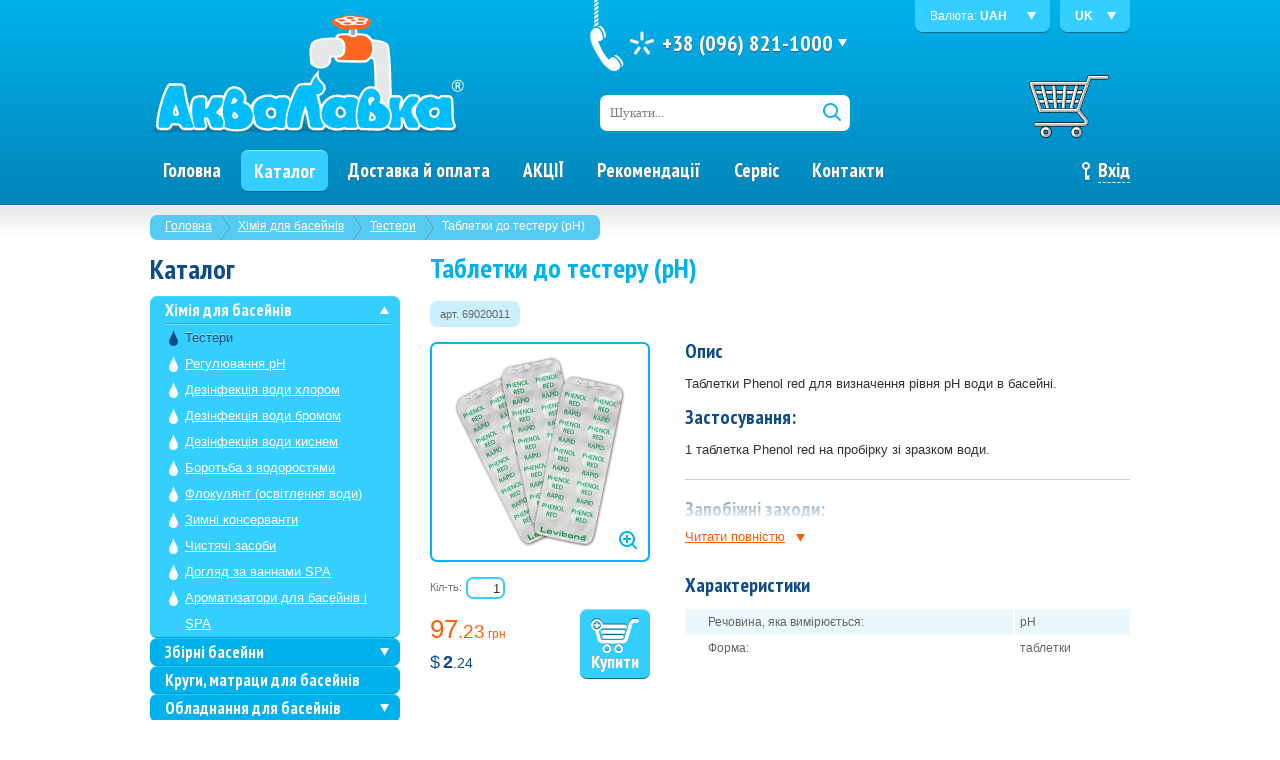

--- FILE ---
content_type: text/html; charset=UTF-8
request_url: https://akvalavka.com.ua/lang/uk/view/product/id/2435.html
body_size: 32276
content:
<!DOCTYPE html PUBLIC "-//W3C//DTD XHTML 1.0 Transitional//EN" "http://www.w3.org/TR/xhtml1/DTD/xhtml1-transitional.dtd">
<html lang="uk" xml:lang="uk" xmlns="http://www.w3.org/1999/xhtml">
<head>
<meta http-equiv="Content-Type" content="text/html; charset=utf-8"/>
<meta http-equiv="Content-Language" content="uk"/>
<title>Таблетки до тестеру (pH) (арт. 69020011) - опис препарату, дозування, продаж - АкваЛавка, Харків</title>
<meta name="KEYWORDS" content="Таблетки до тестеру (pH) , артикул 69020011"/>
<meta name="DESCRIPTION" content="В продажу препарат Таблетки до тестеру (pH), артикул 69020011 із серії Хімія для басейнів, Тестери з гарантією виробника за ціною 97,23 грн. У нас Ви знайдете опис препарату, спосіб застосування, дозування. Чекаємо на Ваші дзвінки. Здійснюємо доставку по містах Київ, Харків, Дніпро, Одеса, Сєвєродонецьк, Запоріжжя, Львів, Полтава, Суми, Кременчук і по всій іншій території України."/>
<meta name="ROBOTS" content="all"/>
<base href="//akvalavka.com.ua/"/>
<link rel="alternate" hreflang="ru" href="//akvalavka.com.ua/product/assortiment:himija_dlja_bassejnov:testery/tabletki-k-testeru-%28ph%29"/>
<link rel="alternate" hreflang="uk" href="//akvalavka.com.ua/lang/uk/view/product/id/2435.html"/>
<link rel="canonical"  href="//akvalavka.com.ua/lang/uk/view/product/id/2435.html"/>
<!--[if !lte IE 7]><!---->
<link rel="stylesheet" type="text/css" href="//akvalavka.com.ua/cache/css/eafc35aa98eabe281351bdfe0663eb21.css?v=1755769820"/>
<link rel="stylesheet" type="text/css" href="//akvalavka.com.ua/cache/css/99810fe7dbc7f4264f727722aa2a260f.css?v=1755769814" media="print"/>
<![endif]-->
<link rel="alternate" type="application/rss+xml" href="//akvalavka.com.ua/lang/uk/view/rss.html" title="Новинна стрічка RSS" />
<link rel="icon" href="favicon.ico" />
<!--[if gt IE 7]>
<link rel="stylesheet" type="text/css" href="site/templates/default/css/ie_styles.css"/>
<![endif]-->
<!--[if IE 9]>
<link rel="stylesheet" type="text/css" href="site/templates/default/css/ie9_styles.css"/>
<![endif]-->
<!--[if IE 8]>
<link rel="stylesheet" type="text/css" href="site/templates/default/css/ie8_styles.css"/>
<![endif]-->
<!--[if lte IE 7]>
<link rel="stylesheet" type="text/css" href="site/templates/default/css/ie7_styles.css"/>
<![endif]-->
<!-- Google Tag Manager -->
<script>(function(w,d,s,l,i){w[l]=w[l]||[];w[l].push({'gtm.start':
new Date().getTime(),event:'gtm.js'});var f=d.getElementsByTagName(s)[0],
j=d.createElement(s),dl=l!='dataLayer'?'&l='+l:'';j.async=true;j.src=
'//www.googletagmanager.com/gtm.js?id='+i+dl;f.parentNode.insertBefore(j,f);
})(window,document,'script','dataLayer','GTM-KQ36PG');</script>
<!-- End Google Tag Manager -->
<script>(function(d, s, id) {
  var js, fjs = d.getElementsByTagName(s)[0];
  if (d.getElementById(id)) return;
  js = d.createElement(s); js.id = id;
  js.src = "//connect.facebook.net/en_US/all.js#xfbml=1";
  fjs.parentNode.insertBefore(js, fjs);
}(document, 'script', 'facebook-jssdk'));</script>
<meta name="viewport" content="width=device-width, initial-scale = 1.0, minimum-scale = 1.0, maximum-scale = 3.0, user-scalable = yes"/>
<meta name="apple-mobile-web-app-capable" content="yes"/>
</head>
<!--The "StayInWeb" (stayinweb.com) engine. Copyright I-Ween (i-ween.com) 2007-2026. All rights reserved.-->
<body class="product">
<noscript><iframe src="//www.googletagmanager.com/ns.html?id=GTM-KQ36PG"
height="0" width="0" style="display:none;visibility:hidden"></iframe></noscript>
<div id="fb-root"></div>
<script type="text/javascript">
var ad = {};
</script>
<!--[if lte IE 8]>
<script type="text/javascript">
$(document).ready(function ()
{
	$('#login_c .text, .info_table .count_prod, .singleValue input, .rangeValue input, .qty_input input[type="text"], .value input[type="text"], .value input[type="password"], .value textarea, #cb_text_filter_big').each(function()
	{
		var oWidth = $(this).outerWidth();
		var oHeight = $(this).outerHeight();
		$(this).width($(this).width() - 6);
		var nodeName = this.nodeName.toLowerCase();
		if (nodeName == 'input')
		{
			nodeName = $(this).attr('type');
		}
		$(this).wrap('<div class="ie78_border ' + nodeName + '" style="width: ' + oWidth + 'px; height: ' + oHeight + 'px;"></div>').parent();
	});
	$(window).resize(function ()
	{
		$('.qty_input .ie78_border').each(function ()
		{
			var input = $(this).find('input');
			$(input).removeAttr('style');
			var oWidth = $(input).outerWidth();
			var oHeight = $(input).outerHeight();
			$(input).width($(input).width() - 6);
			$(this).height(oHeight);
			$(this).width(oWidth);
		});
	});
});
</script>
<![endif]-->
<!--[if lte IE 7]>
<div id="ie67_warning"><p>Ви використовуєте морально застарілий браузер, що не підтримує більшість сучасних технологій, таких як HTML5, CSS3 та т.і.<br/>На жаль, у вашому браузері доступна лише текстова версія нашого сайту.</p><p>Для повноцінного доступу до сайту скористайтеся одним з сучасних браузерів:</p><ul><li><a href="http://www.mozilla.org/uk/firefox/new/" target="_blank">Mozilla Firefox</a></li><li><a href="http://uk.opera.com/download/" target="_blank">Opera</a></li><li><a href="http://www.google.com/intl/uk/chrome/browser/" target="_blank">Google Chrome</a></li></ul><p>Або поновіть версію Internet Explorer як мінімум до <a href="http://www.microsoft.com/ua-uk/download/details.aspx?id=43" target="_blank">9-ї версії</a><sup>*</sup>.</p><p><em><sup>*</sup> встановлення Internet Explorer вище 8-ї версії можливо лише на операційних системах Windows Vista, Windows 7 та вище. Остання доступна версія цього браузера для Windows XP — Internet Explorer 8. <a href="http://www.microsoft.com/ua-uk/download/details.aspx?id=43" target="_blank">Завантаживши її</a>, Ви зможете переглянути більш повну версію сайту з деякими обмеженнями.</em></p></div>
<![endif]-->
<div class="dialog_back"></div><div class="dialog_back_top"></div>
<div id="login_c" class="dialog_window">
	<div class="dialog_name">Вхід</div>
	<a href="javascript:void(0)" title="Закрити" class="close pngtrans">&nbsp;</a>
	<div class="dialog_body login_body">
		<form name="login" id="login" method="post" action="//akvalavka.com.ua/lang/uk/view/product/id/2435.html">
						<div><label for="uname" class="field_title">Логін</label>
			<input id="uname" name="username" type="text" value="" class="text"/></div>
			<div><label for="upass" class="field_title">Пароль</label>
			<input id="upass" name="userpass" type="password" value="" class="text" autocomplete="off"/></div>
			<label for="remember" id="remember"><input name="remember" type="checkbox" value="1"/> Запам’ятати мене</label>
			<input class="super_bttn lgray" type="submit" value="Вхід" name="enter"/>
		</form>
		<div style="clear: both;"></div>
        <div class="text_reg"><a href="//akvalavka.com.ua/lang/uk/view/password.html" title="Забули пароль?">Забули свій логін або пароль?</a></div>
        <div class="note">* Реєстрація користувачів також відбувається під час оформлення замовлення.</div>
	</div>
</div>
<div id="container" class="m50">
	<div id="header"><div id="header_inner">
		<div id="slide_box" class="slide_001">
			<a href="//akvalavka.com.ua/uk" title="До головної" id="logo"></a>
<div id="currency_change_holder"><form id="currency_change" name="currency_change" method="post" action="//akvalavka.com.ua/lang/uk/view/product/id/75911.html?gad_source=1&gad_campaignid=20588089624&gclid=CjwKCAiAj8LLBhAkEiwAJjbY76luxkwv_3RzrSbNoYHa3FgP768pV0qC1sNqf1ZcM_uwqtwf80mDPhoCAJMQAvD_BwE"><input type="hidden" name="action" value="CurrencyChooser.setCurrency"/><input id="currencyId" type="hidden" name="currencyId" value="1"/><div id="currency_button">Валюта: <span>UAH</span></div><ul><li><a href="javascript:void(0)" onclick="$('#currencyId').val(2);doAjaxSubmit($('#currency_change'));return false;"><span class="currency_info">1 USD = 43.40 грн</span><span class="currency_title">USD</span></a></li><li><a href="javascript:void(0)" onclick="$('#currencyId').val(3);doAjaxSubmit($('#currency_change'));return false;"><span class="currency_info">1 EUR = 50.90 грн</span><span class="currency_title">EUR</span></a></li></ul></form></div><div id="language"><div class="lang_switch">uk</div><span>Мова:</span><ul><li class="current"><a href="javascript:void(0)">uk</a></li><li><a href="//akvalavka.com.ua/product/assortiment:himija_dlja_bassejnov:testery/tabletki-k-testeru-%28ph%29" title="Русский">ru</a></li></ul></div><script type="text/javascript"><!--
//--></script>
<div id="cart_ref" class="pngtrans empty"><div id="cart_pic"></div><div class="cart_baloon"><div class="lb"></div><div class="cb">Ваш кошик порожній</div><div class="rb"></div><div class="cb_tail pngtrans"></div></div></div><div id="user_info_block"><div class="key_marker"><a href="javascript:void(0)" id="login_prompt" title="Вхід">Вхід</a></div></div>			<div id="menu_box"><ul id="main_menu"><li class="  "><a href="//akvalavka.com.ua/uk" title="Початкова сторінка сайту"><span>Головна</span></a></li><li class="current  "><a href="//akvalavka.com.ua/lang/uk/view/catalog/id/2132.html" title="Каталог товарів"><span>Каталог</span></a><ul class="left_menu"><li class="current open dropdown"><div><a href="//akvalavka.com.ua/uk/catalog/himija_dlja_bassejniv">Хімія для басейнів</a></div><ul><li class="current open "><div><a href="//akvalavka.com.ua/uk/catalog/himija_dlja_bassejniv:testery">Тестери</a></div></li><li class="  "><div><a href="//akvalavka.com.ua/uk/catalog/himija_dlja_bassejniv:regulirovanie_ph">Регулювання рН</a></div></li><li class="  "><div><a href="//akvalavka.com.ua/uk/catalog/himija_dlja_bassejniv:dezinfekcija_vody_hlorom">Дезінфекція води хлором</a></div></li><li class="  "><div><a href="//akvalavka.com.ua/uk/catalog/himija_dlja_bassejniv:dezinfektsiya_vody_bromom">Дезінфекція води бромом</a></div></li><li class="  "><div><a href="//akvalavka.com.ua/uk/catalog/himija_dlja_bassejniv:dezinfekcija_vody_kislorodom">Дезінфекція води киснем</a></div></li><li class="  "><div><a href="//akvalavka.com.ua/uk/catalog/himija_dlja_bassejniv:borba_s_vodoroslyami">Боротьба з водоростями</a></div></li><li class="  "><div><a href="//akvalavka.com.ua/uk/catalog/himija_dlja_bassejniv:flokuljant">Флокулянт (освітлення води)</a></div></li><li class="  "><div><a href="//akvalavka.com.ua/uk/catalog/himija_dlja_bassejniv:zimnie_konservanty">Зимні консерванти</a></div></li><li class="  "><div><a href="//akvalavka.com.ua/uk/catalog/himija_dlja_bassejniv:%D1%81histyaschie_sredstva">Чистячі засоби</a></div></li><li class="  "><div><a href="//akvalavka.com.ua/uk/catalog/himija_dlja_bassejniv:uhod_za_vannami_spa">Догляд за ваннами SPA</a></div></li><li class="  "><div><a href="//akvalavka.com.ua/uk/catalog/himija_dlja_bassejniv:aromatizatory_dlja_bassejnov_i_spa">Ароматизатори для басейнів і SPA</a></div></li></ul></li><li class="  dropdown"><div><a href="//akvalavka.com.ua/uk/catalog/byistrosbornyie_basseynyi">Збірні басейни</a></div><ul><li class="  "><div><a href="//akvalavka.com.ua/lang/uk/view/catalog/id/2164.html">Каркасні</a></div></li><li class="  "><div><a href="//akvalavka.com.ua/uk/catalog/byistrosbornyie_basseynyi:komplekt_aksessuary_dlja_bassejnov">Комплектуючі і аксесуары</a></div></li></ul></li><li class="  "><div><a href="//akvalavka.com.ua/uk/catalog/krugi_matratsi_dlya_baseyniv">Круги, матраци для басейнів</a></div></li><li class="  dropdown"><div><a href="//akvalavka.com.ua/uk/catalog/oborudovanie_dlya_basseynov">Обладнання для басейнів</a></div><ul><li class="  "><div><a href="//akvalavka.com.ua/uk/catalog/oborudovanie_dlya_basseynov:zakladnye">Закладені елементи</a></div></li><li class="  "><div><a href="//akvalavka.com.ua/uk/catalog/oborudovanie_dlya_basseynov:filtrovalnie_ustanovki">Фільтраційні установки</a></div></li><li class="  "><div><a href="//akvalavka.com.ua/uk/catalog/oborudovanie_dlya_basseynov:nasosi_dlya_basseynov">Насоси для басейнів</a></div></li><li class="  "><div><a href="//akvalavka.com.ua/uk/catalog/oborudovanie_dlya_basseynov:plenka_dlya_basseynov">Плівка для басейну</a></div></li><li class="  "><div><a href="//akvalavka.com.ua/uk/catalog/oborudovanie_dlya_basseynov:osveshzenie_dlya_basseynov">Освітлення</a></div></li><li class="  "><div><a href="//akvalavka.com.ua/uk/catalog/oborudovanie_dlya_basseynov:teploobmenniki">Теплообмінники</a></div></li><li class="  "><div><a href="//akvalavka.com.ua/uk/catalog/oborudovanie_dlya_basseynov:protochnye_nagrevateli">Проточні водонагрівачі</a></div></li><li class="  "><div><a href="//akvalavka.com.ua/uk/catalog/oborudovanie_dlya_basseynov:teplovye_nasosy">Теплові насоси</a></div></li><li class="  "><div><a href="//akvalavka.com.ua/uk/catalog/oborudovanie_dlya_basseynov:solyarnoe_oborudovanie">Солярне обладнання</a></div></li><li class="  "><div><a href="//akvalavka.com.ua/uk/catalog/oborudovanie_dlya_basseynov:alternativnaya_dezinfektsiya">Альтернативна дезінфекція</a></div></li><li class="  "><div><a href="//akvalavka.com.ua/uk/catalog/oborudovanie_dlya_basseynov:pool_stair">Сходи та поручні для басейнів</a></div></li><li class="  "><div><a href="//akvalavka.com.ua/uk/catalog/oborudovanie_dlya_basseynov:protivotoki">Протитечії</a></div></li><li class="  "><div><a href="//akvalavka.com.ua/uk/catalog/oborudovanie_dlya_basseynov:vodopadi">Водоспади </a></div></li><li class="  "><div><a href="//akvalavka.com.ua/uk/catalog/oborudovanie_dlya_basseynov:donniy_geyzer">Донний гейзер</a></div></li><li class="  "><div><a href="//akvalavka.com.ua/uk/catalog/oborudovanie_dlya_basseynov:trampliny_i_sportivne_sporyadzhennya">Трампліни та спортивне спорядження</a></div></li><li class="  "><div><a href="//akvalavka.com.ua/uk/catalog/oborudovanie_dlya_basseynov:kopingoviy_kamen">Копінговий камінь</a></div></li><li class="  "><div><a href="//akvalavka.com.ua/uk/catalog/oborudovanie_dlya_basseynov:reel_system">Ролети та солярне накриття</a></div></li><li class="  "><div><a href="//akvalavka.com.ua/lang/uk/view/catalog/id/4599.html">Пісок для фільтрації</a></div></li><li class="  "><div><a href="//akvalavka.com.ua/uk/catalog/oborudovanie_dlya_basseynov:roboty-pylesosy">Пилососи для басейнів</a></div></li><li class="  "><div><a href="//akvalavka.com.ua/uk/catalog/oborudovanie_dlya_basseynov:dozatoryi_himii">Дозатори хімії</a></div></li><li class="  "><div><a href="//akvalavka.com.ua/uk/catalog/oborudovanie_dlya_basseynov:perelivnaya_reshetka">Переливна решітка</a></div></li></ul></li><li class="  dropdown"><div><a href="//akvalavka.com.ua/uk/catalog/aksessuary_dlja_bassejnov">Аксесуари для басейнів</a></div><ul><li class="  "><div><a href="//akvalavka.com.ua/uk/catalog/aksessuary_dlja_bassejnov:schetki">Щітки</a></div></li><li class="  "><div><a href="//akvalavka.com.ua/lang/uk/view/catalog/id/2214.html">Сачки</a></div></li><li class="  "><div><a href="//akvalavka.com.ua/uk/catalog/aksessuary_dlja_bassejnov:termometry">Термометри</a></div></li><li class="  "><div><a href="//akvalavka.com.ua/uk/catalog/aksessuary_dlja_bassejnov:shtangi">Штанги</a></div></li><li class="  "><div><a href="//akvalavka.com.ua/uk/catalog/aksessuary_dlja_bassejnov:fontani_dlya_basseynov">Фонтани</a></div></li><li class="  "><div><a href="//akvalavka.com.ua/uk/catalog/aksessuary_dlja_bassejnov:prochie_aksessuary_dlya_basseynov">Інші аксесуари</a></div></li></ul></li><li class="  dropdown"><div><a href="//akvalavka.com.ua/uk/catalog/aksessuaryi_dlya_saun">Аксесуари для саун</a></div><ul><li class="  "><div><a href="//akvalavka.com.ua/uk/catalog/aksessuaryi_dlya_saun:bondarnie_izdeliya">Бондарні вироби</a></div></li><li class="  "><div><a href="//akvalavka.com.ua/uk/catalog/aksessuaryi_dlya_saun:veniki">Віники</a></div></li><li class="  "><div><a href="//akvalavka.com.ua/uk/catalog/aksessuaryi_dlya_saun:shapki">Шапки</a></div></li><li class="  "><div><a href="//akvalavka.com.ua/uk/catalog/aksessuaryi_dlya_saun:rukavitsy">Рукавиці</a></div></li><li class="  "><div><a href="//akvalavka.com.ua/uk/catalog/aksessuaryi_dlya_saun:prochie_aksessuary_dlya_saun">Набори для сауни та інші аксесуари</a></div></li></ul></li><li class="  dropdown"><div><a href="//akvalavka.com.ua/uk/catalog/oborudovanie_dlya_prudov">Устаткування для ставків</a></div><ul><li class="  "><div><a href="//akvalavka.com.ua/uk/catalog/oborudovanie_dlya_prudov:uf_lampi">УФ лампи</a></div></li><li class="  "><div><a href="//akvalavka.com.ua/uk/catalog/oborudovanie_dlya_prudov:ochistitel_poverhnosti_vody">Очищувач поверхні води</a></div></li><li class="  "><div><a href="//akvalavka.com.ua/uk/catalog/oborudovanie_dlya_prudov:filtryi_dlya_prudov">Фільтри для ставків</a></div></li><li class="  "><div><a href="//akvalavka.com.ua/uk/catalog/oborudovanie_dlya_prudov:aeratori_kompressori">Компресори</a></div></li><li class="  "><div><a href="//akvalavka.com.ua/uk/catalog/oborudovanie_dlya_prudov:antiobledenitel">Антиобморожувач</a></div></li><li class="  "><div><a href="//akvalavka.com.ua/uk/catalog/oborudovanie_dlya_prudov:obogrevatel_dlya_pruda">Обігрівач</a></div></li><li class="  "><div><a href="//akvalavka.com.ua/uk/catalog/oborudovanie_dlya_prudov:pilesosi">Пилососи</a></div></li><li class="  "><div><a href="//akvalavka.com.ua/uk/catalog/oborudovanie_dlya_prudov:osveshzenie">Освітлення</a></div></li><li class="  "><div><a href="//akvalavka.com.ua/uk/catalog/oborudovanie_dlya_prudov:plenka_dlya_prudov">Плівка для ставка</a></div></li><li class="  "><div><a href="//akvalavka.com.ua/uk/catalog/oborudovanie_dlya_prudov:fontannie_nasosi">Фонтанні насоси</a></div></li><li class="  "><div><a href="//akvalavka.com.ua/uk/catalog/oborudovanie_dlya_prudov:nasosi_dlya_filtrov_vodopadov_ruchyov">Насоси для ставка (фільтрів, водоспадів, струмків)</a></div></li><li class="  "><div><a href="//akvalavka.com.ua/uk/catalog/oborudovanie_dlya_prudov:fog_generator">Генератори туману</a></div></li><li class="  "><div><a href="//akvalavka.com.ua/uk/catalog/oborudovanie_dlya_prudov:zakladnyie_elementyi_dlya_prudov">Закладні та формотворні елементи</a></div></li></ul></li><li class="  dropdown"><div><a href="//akvalavka.com.ua/uk/catalog/sredstva_dlya_vodyi_v_prudu">Засоби для води в ставку</a></div><ul><li class="  "><div><a href="//akvalavka.com.ua/uk/catalog/sredstva_dlya_vodyi_v_prudu:testery_dlja_prudov">Тестери для ставків</a></div></li><li class="  "><div><a href="//akvalavka.com.ua/uk/catalog/sredstva_dlya_vodyi_v_prudu:podgotovka_i_uhod_za_vodoj_v_prudu">Підготовка та догляд за водою у ставку</a></div></li><li class="  "><div><a href="//akvalavka.com.ua/uk/catalog/sredstva_dlya_vodyi_v_prudu:profilaktika_i_borba_s_vodorosljami">Профілактика та боротьба з водоростями</a></div></li><li class="  "><div><a href="//akvalavka.com.ua/uk/catalog/sredstva_dlya_vodyi_v_prudu:ustranenie_mutnosti_i_zapahov">Усунення каламутності та запахів</a></div></li><li class="  "><div><a href="//akvalavka.com.ua/uk/catalog/sredstva_dlya_vodyi_v_prudu:ustranenie_ila_i_organicheskih_zagrjaznenij">Усунення мулу та органічних забруднень</a></div></li><li class="  "><div><a href="//akvalavka.com.ua/uk/catalog/sredstva_dlya_vodyi_v_prudu:uhod_za_rastenijami_v_prudu">Догляд за рослинами у ставку</a></div></li><li class="  "><div><a href="//akvalavka.com.ua/uk/catalog/sredstva_dlya_vodyi_v_prudu:medikamenty_dlja_ryb">Медикаменти для риб</a></div></li></ul></li><li class="  dropdown"><div><a href="//akvalavka.com.ua/uk/catalog/filtryi_dlya_pitevoy_vodyi">Фільтри для води</a></div><ul><li class="  "><div><a href="//akvalavka.com.ua/uk/catalog/filtryi_dlya_pitevoy_vodyi:filtri_kuvshini">Фільтри-глечики</a></div></li><li class="  "><div><a href="//akvalavka.com.ua/uk/catalog/filtryi_dlya_pitevoy_vodyi:protochnye_filtry">Проточні фільтри</a></div></li><li class="  "><div><a href="//akvalavka.com.ua/uk/catalog/filtryi_dlya_pitevoy_vodyi:obratnyj_osmos">Зворотний осмос</a></div></li><li class="  "><div><a href="//akvalavka.com.ua/uk/catalog/filtryi_dlya_pitevoy_vodyi:obratnyj_osmos_vysokoj_proizvoditelnosti">Зворотний осмос високої продуктивності</a></div></li><li class="  "><div><a href="//akvalavka.com.ua/uk/catalog/filtryi_dlya_pitevoy_vodyi:komplektujushhie_i_aksessuary">Комплектуючі та аксесуари</a></div></li><li class="  "><div><a href="//akvalavka.com.ua/uk/catalog/filtryi_dlya_pitevoy_vodyi:analiz_vody">Аналіз води</a></div></li><li class="  "><div><a href="//akvalavka.com.ua/uk/catalog/filtryi_dlya_pitevoy_vodyi:filtry_dlja_bytovoj_tehniki">Фільтри для побутової техніки</a></div></li><li class="  "><div><a href="//akvalavka.com.ua/uk/catalog/filtryi_dlya_pitevoy_vodyi:filtry_dlja_dusha">Фільтри для душу</a></div></li><li class="  "><div><a href="//akvalavka.com.ua/uk/catalog/filtryi_dlya_pitevoy_vodyi:filtrujushhie_zagruzki">Фільтруючі засипки</a></div></li><li class="  "><div><a href="//akvalavka.com.ua/uk/catalog/filtryi_dlya_pitevoy_vodyi:natrubnye_kolby">Натрубні колби</a></div></li><li class="  "><div><a href="//akvalavka.com.ua/uk/catalog/filtryi_dlya_pitevoy_vodyi:uf_lampy">УФ лампи</a></div></li><li class="  "><div><a href="//akvalavka.com.ua/uk/catalog/filtryi_dlya_pitevoy_vodyi:obezzhelezivateli_vody">Фільтри знезалізнення</a></div></li><li class="  "><div><a href="//akvalavka.com.ua/uk/catalog/filtryi_dlya_pitevoy_vodyi:filtry_mehanicheskoy_ochistki">Фільтри механічного очищення</a></div></li><li class="  "><div><a href="//akvalavka.com.ua/uk/catalog/filtryi_dlya_pitevoy_vodyi:umyagchiteli">Пом'якшувачи води</a></div></li><li class="  "><div><a href="//akvalavka.com.ua/uk/catalog/filtryi_dlya_pitevoy_vodyi:mnogozelevie_filtri">Фільтри комплексного очищення</a></div></li></ul></li><li class="  dropdown"><div><a href="//akvalavka.com.ua/uk/catalog/kartridzhi_uf_lampa">Картриджі й УФ лампи </a></div><ul><li class="  "><div><a href="//akvalavka.com.ua/uk/catalog/kartridzhi_uf_lampa:uf_lampa">УФ лампи</a></div></li><li class="  "><div><a href="//akvalavka.com.ua/uk/catalog/kartridzhi_uf_lampa:kartridzhi_mehanicheskoj_ochistki_dlja_holodnoj_vody">Картриджі механічного очищення для холодної води</a></div></li><li class="  "><div><a href="//akvalavka.com.ua/uk/catalog/kartridzhi_uf_lampa:kartridzhi_mehanicheskoj_ochistki_dlja_gorjachej_vody">Картриджі механічного очищення для гарячої води</a></div></li><li class="  "><div><a href="//akvalavka.com.ua/uk/catalog/kartridzhi_uf_lampa:kartridjzi_s_aktivirovannim_uglyom">Картриджі з активованим вугіллям</a></div></li><li class="  "><div><a href="//akvalavka.com.ua/uk/catalog/kartridzhi_uf_lampa:spezializirovannie_kartridjzi">Спеціалізовані картриджі</a></div></li><li class="  "><div><a href="//akvalavka.com.ua/uk/catalog/kartridzhi_uf_lampa:antibakterialnie_kartridjzi">Антибактеріальні картриджі</a></div></li><li class="  "><div><a href="//akvalavka.com.ua/uk/catalog/kartridzhi_uf_lampa:lineynie_kartridjzi">Лінійні картриджі</a></div></li><li class="  "><div><a href="//akvalavka.com.ua/uk/catalog/kartridzhi_uf_lampa:membrani">Мембрани</a></div></li></ul></li><li class="  dropdown"><div><a href="//akvalavka.com.ua/uk/catalog/genova_pvc_cpvc_pipe">Труби ПВХ/ХПВХ Genova</a></div><ul><li class="  "><div><a href="//akvalavka.com.ua/uk/catalog/genova_pvc_cpvc_pipe:holodne_vodopostachannya">Холодне водопостачання</a></div></li><li class="  "><div><a href="//akvalavka.com.ua/uk/catalog/genova_pvc_cpvc_pipe:goryachee_vodosnabjzenie">Гаряче водопостачання</a></div></li><li class="  "><div><a href="//akvalavka.com.ua/uk/catalog/genova_pvc_cpvc_pipe:aksessuary_genova">Аксесуари</a></div></li></ul></li><li class="  "><div><a href="//akvalavka.com.ua/uk/catalog/trubyi-pvc-omega">Труби ПВХ Omega</a></div></li><li class="  "><div><a href="//akvalavka.com.ua/uk/catalog/kulery">Кулери</a></div></li><li class="  dropdown"><div><a href="//akvalavka.com.ua/uk/catalog/nasosyi">Насоси</a></div><ul><li class="  "><div><a href="//akvalavka.com.ua/uk/catalog/nasosyi:skvagennye_nasosy">Свердловинні насоси</a></div></li><li class="  "><div><a href="//akvalavka.com.ua/uk/catalog/nasosyi:bytovye_nasosy">Побутові насоси</a></div></li><li class="  "><div><a href="//akvalavka.com.ua/uk/catalog/nasosyi:nasosnye_stanciyi">Насосні станції</a></div></li><li class="  "><div><a href="//akvalavka.com.ua/uk/catalog/nasosyi:gidroakkumulyatory">Гідроакумулятори</a></div></li></ul></li><li class="  dropdown"><div><a href="//akvalavka.com.ua/uk/catalog/pobutova_tehnika">Побутова техніка</a></div><ul><li class="  "><div><a href="//akvalavka.com.ua/uk/catalog/pobutova_tehnika:vodonagrevateli">Водонагрівачі</a></div></li><li class="  "><div><a href="//akvalavka.com.ua/uk/catalog/pobutova_tehnika:obogrevateli_i_konvektoryi">Обігрівачі та конвектори</a></div></li></ul></li><li class="  "><div><a href="//akvalavka.com.ua/uk/catalog/lichilniki_dlya_vodi">Лічильники для води</a></div></li><li class="  "><div><a href="//akvalavka.com.ua/uk/catalog/preparati_proti_ozheleditsi">Препарати проти ожеледиці</a></div></li></ul></li><li class="  "><a href="//akvalavka.com.ua/lang/uk/view/article/id/2249.html" title=""><span>Доставка й оплата</span></a></li><li class="  actions"><a href="//akvalavka.com.ua/lang/uk/view/news/id/2166.html" title=""><span>Акції</span></a></li><li class="  "><a href="//akvalavka.com.ua/lang/uk/view/articles/id/2284.html" title=""><span>Рекомендації</span></a></li><li class="  "><a href="//akvalavka.com.ua/lang/uk/view/article/id/2250.html" title=""><span>Сервіс</span></a></li><li class="  "><a href="//akvalavka.com.ua/lang/uk/view/contact-us/id/2121.html" title="Контактна інформація"><span>Контакти</span></a></li></ul></div>
<script type="text/javascript"><!--
//--></script>
<div id="search_wrap"><div id="search_ext">
<form name="search_form" method="get" action="//akvalavka.com.ua/lang/uk/view/search.html" onsubmit="return checkLength('text_filter');">
	<div id="search"><div><select name="text_filter" id="text_filter" class="search_autocomplete search"><option value="" selected="selected"></option></select></div><input class="search_submit" type="submit" title="Шукати" value=""/></div>
	<label class="searchLabel" for="cb_text_filter" >Шукати...</label>
</form>
</div></div>
			<div id="quick_contacts"><div id="phone_dd">
				<div id="main_phone"><div class="main_phone kstar"><a href="tel:+380968211000" title="Контактний телефон Київстар">+38 (096) 821-1000</a></div></div>
				<div class="secondary_line"><div class="mts"><a href="tel:+380996191000" title="Контактний телефон Vodafone">+38 (099) 619-1000</a></div></div>
				<div class="secondary_line"><div class="life"><a href="tel:+380633411000" title="Контактний телефон Life">+38 (063) 341-1000</a></div></div>
				<div id="contacts_sep1"></div><div id="contacts_sep2"></div>
				<div class="secondary_line"><div class="viber"><a href="viber://chat?number=380996191000" title="Viber">+38 (099) 619-1000</a></div></div>
				<div class="secondary_line"><div class="whatsapp"><a href="https://wa.me/380996191000" title="Whatsapp">+38 (099) 619-1000</a></div></div>
				<div class="secondary_line"><div class="telegram"><a href="https://telegram.me/AkvaLavka" title="Telegram">@AkvaLavka</a></div></div>
				<!--<div class="secondary_line"><div id="icq_id" class="pngtrans"><a href="//akvalavka.com.ua/lang/uk/view/contact-us.html" title="Номер ICQ">641-811-026</a></div></div>-->
				<div class="secondary_line"><div id="skype_id"><a href="skype:akvalavka_online?chat" title="Обліковий запис Skype">akvalavka_online</a></div></div>
			</div><div id="phone"></div></div>
		</div>
	</div></div>
    <div id="content_bg"></div>
    <div id="middle_box" class="p70">
    	<div id="navi" xmlns:v="http://rdf.data-vocabulary.org/#"><div id="navi_inner"><!--noindex--><div typeof="v:Breadcrumb"><a class="pngtrans n_first" href="//akvalavka.com.ua/uk" title="Головна" property="v:title" rel="nofollow v:url">Головна</a></div><!--/noindex--><div typeof="v:Breadcrumb"><a class="pngtrans" href="//akvalavka.com.ua/uk/catalog/himija_dlja_bassejniv" title="Хімія для басейнів" property="v:title" rel=" v:url">Хімія для басейнів</a></div><div typeof="v:Breadcrumb"><a class="pngtrans" href="//akvalavka.com.ua/uk/catalog/himija_dlja_bassejniv:testery" title="Тестери" property="v:title" rel=" v:url">Тестери</a></div><div class="current pngtrans n_last">Таблетки до тестеру (pH)</div></div></div>		<div class="content part"><div class="content_box"><script type="text/javascript"><!--
//--></script>
<div class="contentView assortment_main "><span class="rdf_rating"></span><div class="assortment_holder a_2435  p_descr" data-id="2435"><div class="hdr"><h1 class="product">Таблетки до тестеру (pH)</h1> <span class="art product">арт. 69020011</span><div style="clear: both;"></div></div></div><div class="productCard">			<div class="assortment_holder a_2435  p_img" data-id="2435"><div class="image_wrapper"><table class="product_image middle_sized"><tr><td><a href="//akvalavka.com.ua/gallery/Image/catalog/himiya_dlya_basseynov/testery_regulirovanie_ph/Tabletki_Phentol_Red-large.jpg?v=1516790882" title="Таблетки до тестеру (pH)" class="main_photo"><img src="//akvalavka.com.ua/gallery/Image/catalog/himiya_dlya_basseynov/testery_regulirovanie_ph/Tabletki_Phentol_Red-medium.jpg?v=1516790882" alt="Таблетки до тестеру (pH)" /><span class="zoom pngtrans"></span></a></td></tr></table></div><div class="productItemBid"><div class="productPrice"><span class="price uah main_price">97<span class="cents">.23</span><span class="currency">грн</span></span><span class="price usd info_price"><span class="currency">$</span>2<span class="cents">.24</span></span></div><form name="add" method="post" action="//akvalavka.com.ua/lang/uk/view/product/id/2435.html"><input type="hidden" name="action" value="Cart.addToCart" /><div class="qty_input"><div>Кіл-ть:</div><input type="text" size="4" maxlength="4" name="cart_data[2435][qty]" id="qty_2435" value="1" /></div><input type="submit" class="pngtrans" title="Додати" value="Купити" /></form></div></div><div class="aholder"><div id="riholder2435" class="riholder"></div></div></div><div class="productDescription"><div class="productDescriptionInner"><div class="assortment_holder a_2435 "><div class="txt"><div class="productContent"><div class="section_title">Опис</div><p>Таблетки Phenol red для визначення рівня pH води в басейні.</p>
<h2>Застосування:</h2>
<p>1 таблетка Phenol red на пробірку зі зразком води.</p>
<hr />
<h2>Запобіжні заходи:</h2>
<p>Зберігати в недосяжності для дітей, не ковтати, зберігати в прохолодному, темному місці, використовуйте тільки нові препарати на початку кожного сезону.</p></div><div class="attributes"><div class="section_title">Характеристики</div><table><tr class="odd"><td></td><td class="attributeName">Речовина, яка вимірюється:</td><td class="attributeValue"><div class="attributeOptionItem">pH</div></td></tr><tr class="even"><td></td><td class="attributeName">Форма:</td><td class="attributeValue"><div class="attributeOptionItem">таблетки</div></td></tr></table></div></div></div></div></div><div class="end_c"></div></div><div class="accomp_goods"><div class="section_title">Супутні товари</div><div class="swiper-container" id="acc_products"><div class="productContainer swiper-wrapper"><div class="productItem very_short assortment_main swiper-slide"><div class="assortment_holder a_4838 "><div class="crd"><div class="productItemTitle"><div class="section_title"><a href="//akvalavka.com.ua/lang/uk/view/product/id/2437.html" title="pH-minus Crystal Pool">pH-minus Crystal Pool</a></div></div><div class="productItemCard"><table class="product_image"><tr><td><a href="//akvalavka.com.ua/lang/uk/view/product/id/2437.html" title="pH-minus Crystal Pool"><img src="//akvalavka.com.ua/gallery/Image/catalog/himiya_dlya_basseynov/testery_regulirovanie_ph/ph_minus_1kg-small.jpg?v=1494683087" alt="pH-minus Crystal Pool" /></a></td></tr></table><div class="productItemBid"><div class="productPrice"><span class="price uah main_price">192<span class="cents">.41</span><span class="currency">грн</span></span></div><form name="add_4838" method="post" action="//akvalavka.com.ua/lang/uk/view/product/id/2435.html"><input type="hidden" name="action" value="Cart.addToCart" /><div class="qty_input"><div>Кіл-ть:</div><input type="text" size="4" maxlength="4" name="cart_data[4838][qty]" id="qty_4838" value="1"/></div><input type="submit" class="pngtrans" title="Додати" value="Купити" /></form></div></div></div></div><div class="assortment_holder a_2454 encoded dh"><div class="crd"><script type="text/javascript"><!--
						ad['crda_2454'] = '<div class="productItemTitle"><div class="section_title"><a href="//akvalavka.com.ua/lang/uk/view/product/id/2454.html" title="pH-minus Crystal Pool">pH-minus Crystal Pool</a></div></div><div class="productItemCard"><table class="product_image"><tr><td><a href="//akvalavka.com.ua/lang/uk/view/product/id/2454.html" title="pH-minus Crystal Pool"><img src="//akvalavka.com.ua/gallery/Image/catalog/himiya_dlya_basseynov/testery_regulirovanie_ph/ph_minus_5kg-small.jpg?v=1494683090" alt="pH-minus Crystal Pool" /></a></td></tr></table><div class="productItemBid"><div class="productPrice"><span class="price uah main_price">641<span class="cents">.38</span><span class="currency">грн</span></span></div><form name="add_2454" method="post" action="//akvalavka.com.ua/lang/uk/view/product/id/2435.html"><input type="hidden" name="action" value="Cart.addToCart" /><div class="qty_input"><div>Кіл-ть:</div><input type="text" size="4" maxlength="4" name="cart_data[2454][qty]" id="qty_2454" value="1"/></div><input type="submit" class="pngtrans" title="Додати" value="Купити" /></form></div></div>';
						//--></script></div></div><div class="assortment_holder a_2455 encoded dh"><div class="crd"><script type="text/javascript"><!--
						ad['crda_2455'] = '<div class="productItemTitle"><div class="section_title"><a href="//akvalavka.com.ua/lang/uk/view/product/id/2455.html" title="pH-minus Crystal Pool">pH-minus Crystal Pool</a></div></div><div class="productItemCard"><table class="product_image"><tr><td><a href="//akvalavka.com.ua/lang/uk/view/product/id/2455.html" title="pH-minus Crystal Pool"><img src="//akvalavka.com.ua/gallery/Image/catalog/himiya_dlya_basseynov/testery_regulirovanie_ph/ph_minus_5kg-small.jpg?v=1494683090" alt="pH-minus Crystal Pool" /></a></td></tr></table><div class="productItemBid"><div class="productPrice"><span class="price uah main_price">1786<span class="cents">.70</span><span class="currency">грн</span></span></div><form name="add_2455" method="post" action="//akvalavka.com.ua/lang/uk/view/product/id/2435.html"><input type="hidden" name="action" value="Cart.addToCart" /><div class="qty_input"><div>Кіл-ть:</div><input type="text" size="4" maxlength="4" name="cart_data[2455][qty]" id="qty_2455" value="1"/></div><input type="submit" class="pngtrans" title="Додати" value="Купити" /></form></div></div>';
						//--></script></div></div><div class="assortment_holder a_2456 encoded dh"><div class="crd"><script type="text/javascript"><!--
						ad['crda_2456'] = '<div class="productItemTitle"><div class="section_title"><a href="//akvalavka.com.ua/lang/uk/view/product/id/2456.html" title="pH-minus Crystal Pool">pH-minus Crystal Pool</a></div></div><div class="productItemCard"><table class="product_image"><tr><td><a href="//akvalavka.com.ua/lang/uk/view/product/id/2456.html" title="pH-minus Crystal Pool"><img src="//akvalavka.com.ua/gallery/Image/catalog/himiya_dlya_basseynov/testery_regulirovanie_ph/ph_minus_25_kg-small.jpg?v=1502448243" alt="pH-minus Crystal Pool" /></a></td></tr></table><div class="productItemBid"><div class="productPrice"><span class="price uah main_price">2611<span class="cents">.33</span><span class="currency">грн</span></span></div><form name="add_2456" method="post" action="//akvalavka.com.ua/lang/uk/view/product/id/2435.html"><input type="hidden" name="action" value="Cart.addToCart" /><div class="qty_input"><div>Кіл-ть:</div><input type="text" size="4" maxlength="4" name="cart_data[2456][qty]" id="qty_2456" value="1"/></div><input type="submit" class="pngtrans" title="Додати" value="Купити" /></form></div></div>';
						//--></script></div></div><div class="assortment_position"><div class="assortment"><div>Тип:</div><ul><li id="a_4838">1 кг</li><li id="a_2454">5 кг</li><li id="a_2455">15 кг</li><li id="a_2456">25 кг</li></ul></div></div><div id="riholder2437" class="riholder"></div></div><div class="productItem very_short assortment_main swiper-slide"><div class="assortment_holder a_4841 "><div class="crd"><div class="productItemTitle"><div class="section_title"><a href="//akvalavka.com.ua/lang/uk/view/product/id/2460.html" title="pH-minus Bayrol">pH-minus Bayrol</a></div></div><div class="productItemCard"><table class="product_image"><tr><td><a href="//akvalavka.com.ua/lang/uk/view/product/id/2460.html" title="pH-minus Bayrol"><img src="//akvalavka.com.ua/gallery/Image/catalog/himiya_dlya_basseynov/testery_regulirovanie_ph/003-0050_ph-minus_0,5-small.jpg?v=1441562853" alt="pH-minus Bayrol" /></a></td></tr></table><div class="productItemBid"><div class="productPrice"><span class="price uah main_price">124<span class="cents">.20</span><span class="currency">грн</span></span></div><form name="add_4841" method="post" action="//akvalavka.com.ua/lang/uk/view/product/id/2435.html"><input type="hidden" name="action" value="Cart.addToCart" /><div class="qty_input"><div>Кіл-ть:</div><input type="text" size="4" maxlength="4" name="cart_data[4841][qty]" id="qty_4841" value="1"/></div><input type="submit" class="pngtrans" title="Додати" value="Купити" /></form></div></div></div></div><div class="assortment_holder a_2461 encoded dh"><div class="crd"><script type="text/javascript"><!--
						ad['crda_2461'] = '<div class="productItemTitle"><div class="section_title"><a href="//akvalavka.com.ua/lang/uk/view/product/id/2461.html" title="pH-minus Bayrol">pH-minus Bayrol</a></div></div><div class="productItemCard"><table class="product_image"><tr><td><a href="//akvalavka.com.ua/lang/uk/view/product/id/2461.html" title="pH-minus Bayrol"><img src="//akvalavka.com.ua/gallery/Image/catalog/himiya_dlya_basseynov/testery_regulirovanie_ph/pH_minus_6kg-small.jpg?v=1469015755" alt="pH-minus Bayrol" /></a></td></tr></table><div class="productItemBid"><div class="productPrice"><span class="price uah main_price">1771<span class="cents">.43</span><span class="currency">грн</span></span></div><form name="add_2461" method="post" action="//akvalavka.com.ua/lang/uk/view/product/id/2435.html"><input type="hidden" name="action" value="Cart.addToCart" /><div class="qty_input"><div>Кіл-ть:</div><input type="text" size="4" maxlength="4" name="cart_data[2461][qty]" id="qty_2461" value="1"/></div><input type="submit" class="pngtrans" title="Додати" value="Купити" /></form></div></div>';
						//--></script></div></div><div class="assortment_position"><div class="assortment"><div>Тип:</div><ul><li id="a_4841">0,5 кг</li><li id="a_2461">6 кг</li></ul></div></div><div id="riholder2460" class="riholder"></div></div><div class="productItem very_short assortment_main swiper-slide"><div class="assortment_holder a_4839 "><div class="crd"><div class="productItemTitle"><div class="section_title"><a href="//akvalavka.com.ua/lang/uk/view/product/id/2445.html" title="pH-minus Delphin">pH-minus Delphin</a></div></div><div class="productItemCard"><table class="product_image"><tr><td><a href="//akvalavka.com.ua/lang/uk/view/product/id/2445.html" title="pH-minus Delphin"><img src="//akvalavka.com.ua/gallery/Image/catalog/himiya_dlya_basseynov/testery_regulirovanie_ph/delphine_pH_minus_1.5kg-small.jpg?v=1470914943" alt="pH-minus Delphin" /></a></td></tr></table><div class="productItemBid"><div class="productPrice"><span class="price uah main_price">521<span class="cents">.25</span><span class="currency">грн</span></span></div><form name="add_4839" method="post" action="//akvalavka.com.ua/lang/uk/view/product/id/2435.html"><input type="hidden" name="action" value="Cart.addToCart" /><div class="qty_input"><div>Кіл-ть:</div><input type="text" size="4" maxlength="4" name="cart_data[4839][qty]" id="qty_4839" value="1"/></div><input type="submit" class="pngtrans" title="Додати" value="Купити" /></form></div></div></div></div><div class="assortment_holder a_2446 encoded dh"><div class="crd"><script type="text/javascript"><!--
						ad['crda_2446'] = '<div class="productItemTitle"><div class="section_title"><a href="//akvalavka.com.ua/lang/uk/view/product/id/2446.html" title="pH-minus Delphin">pH-minus Delphin</a></div></div><div class="productItemCard"><table class="product_image"><tr><td><a href="//akvalavka.com.ua/lang/uk/view/product/id/2446.html" title="pH-minus Delphin"><img src="//akvalavka.com.ua/gallery/Image/catalog/himiya_dlya_basseynov/testery_regulirovanie_ph/Delphin_pH-minus_5-15kg-small.jpg?v=1470895961" alt="pH-minus Delphin" /></a></td></tr></table><div class="productItemBid"><div class="productPrice"><span class="price uah main_price">1050<span class="cents">.64</span><span class="currency">грн</span></span></div><form name="add_2446" method="post" action="//akvalavka.com.ua/lang/uk/view/product/id/2435.html"><input type="hidden" name="action" value="Cart.addToCart" /><div class="qty_input"><div>Кіл-ть:</div><input type="text" size="4" maxlength="4" name="cart_data[2446][qty]" id="qty_2446" value="1"/></div><input type="submit" class="pngtrans" title="Додати" value="Купити" /></form></div></div>';
						//--></script></div></div><div class="assortment_holder a_2447 encoded dh"><div class="crd"><script type="text/javascript"><!--
						ad['crda_2447'] = '<div class="productItemTitle"><div class="section_title"><a href="//akvalavka.com.ua/lang/uk/view/product/id/2447.html" title="pH-minus Delphin">pH-minus Delphin</a></div></div><div class="productItemCard"><table class="product_image"><tr><td><a href="//akvalavka.com.ua/lang/uk/view/product/id/2447.html" title="pH-minus Delphin"><img src="//akvalavka.com.ua/gallery/Image/catalog/himiya_dlya_basseynov/testery_regulirovanie_ph/Delphin_pH-minus_5-15kg-small.jpg?v=1470895961" alt="pH-minus Delphin" /></a></td></tr></table><div class="productItemBid"><div class="productPrice"><span class="price uah main_price">2888<span class="cents">.75</span><span class="currency">грн</span></span></div><form name="add_2447" method="post" action="//akvalavka.com.ua/lang/uk/view/product/id/2435.html"><input type="hidden" name="action" value="Cart.addToCart" /><div class="qty_input"><div>Кіл-ть:</div><input type="text" size="4" maxlength="4" name="cart_data[2447][qty]" id="qty_2447" value="1"/></div><input type="submit" class="pngtrans" title="Додати" value="Купити" /></form></div></div>';
						//--></script></div></div><div class="assortment_position"><div class="assortment"><div>Тип:</div><ul><li id="a_4839">1,5 кг</li><li id="a_2446">5 кг</li><li id="a_2447">15 кг</li></ul></div></div><div id="riholder2445" class="riholder"></div></div></div>
                <div class="swiper-controls">
                    <div class="swiper-button-prev"></div>
                    <div class="swiper-scrollbar"></div>
                    <div class="swiper-button-next"></div>
                </div>
			</div></div><div id="comments_holder"></div><div class="accomp_goods"><div class="section_title">Інші товари категорії &laquo;<a href="//akvalavka.com.ua/uk/catalog/himija_dlja_bassejniv:testery#info">Тестери</a>&raquo;</div><div class="swiper-container" id="other_products"><div class="productContainer swiper-wrapper"><div class="productItem very_short seo swiper-slide"><div class="productItemTitle"><div class="section_title"><a href="//akvalavka.com.ua/lang/uk/view/product/id/76047.html" title="Тестер на рН і хлор за допомогою таблеток">Тестер на рН і хлор за допомогою таблеток</a></div></div><div class="productItemCard"><table class="product_image"><tr><td><a href="//akvalavka.com.ua/lang/uk/view/product/id/76047.html" title="Тестер на рН і хлор за допомогою таблеток"><img src="//akvalavka.com.ua/gallery/Image/catalog/himiya_dlya_basseynov/testery_regulirovanie_ph/tester_pH-Cl_6301-small.jpg?v=1516184297" alt="Тестер на рН і хлор за допомогою таблеток" /></a></td></tr></table><div class="productItemBid"><div class="productPrice"><span class="price uah main_price">1018<span class="cents">.06</span><span class="currency">грн</span></span></div><form name="add_76047" method="post" action="//akvalavka.com.ua/lang/uk/view/product/id/2435.html"><input type="hidden" name="action" value="Cart.addToCart" /><input type="hidden" name="cart_data[76047][qty]" id="qty_76047" value="1" /><input type="submit" class="pngtrans" title="Додати" value="Купити" /></form></div></div><div id="riholder76047" class="riholder"></div></div><div class="productItem very_short seo swiper-slide"><div class="productItemTitle"><div class="section_title"><a href="//akvalavka.com.ua/lang/uk/view/product/id/76048.html" title="вимірювання кисню у воді басейну">вимірювання кисню у воді басейну</a></div></div><div class="productItemCard"><table class="product_image"><tr><td><a href="//akvalavka.com.ua/lang/uk/view/product/id/76048.html" title="вимірювання кисню у воді басейну"><img src="//akvalavka.com.ua/gallery/Image/catalog/himiya_dlya_basseynov/testery_regulirovanie_ph/tester_pH-O2_6302-small.jpg?v=1516184297" alt="вимірювання кисню у воді басейну" /></a></td></tr></table><div class="productItemBid"><div class="productPrice"><span class="price uah main_price">801<span class="cents">.72</span><span class="currency">грн</span></span></div><form name="add_76048" method="post" action="//akvalavka.com.ua/lang/uk/view/product/id/2435.html"><input type="hidden" name="action" value="Cart.addToCart" /><input type="hidden" name="cart_data[76048][qty]" id="qty_76048" value="1" /><input type="submit" class="pngtrans" title="Додати" value="Купити" /></form></div></div><div id="riholder76048" class="riholder"></div></div><div class="productItem very_short seo swiper-slide"><div class="productItemTitle"><div class="section_title"><a href="//akvalavka.com.ua/lang/uk/view/product/id/79404.html" title="Тестер для басейну на мідь Copper AQUACHEK">Тестер для басейну на мідь Copper AQUACHEK</a></div></div><div class="action pngtrans" onclick="document.location.href='//akvalavka.com.ua/uk/article/sale2025';" title="Static_ActionDetails"></div><div class="productItemCard"><table class="product_image"><tr><td><a href="//akvalavka.com.ua/lang/uk/view/product/id/79404.html" title="Тестер для басейну на мідь Copper AQUACHEK"><img src="//akvalavka.com.ua/gallery/Image/catalog/himiya_dlya_basseynov/testery_regulirovanie_ph/Copper_chek_1-small.jpg?v=1604583322" alt="Тестер для басейну на мідь Copper AQUACHEK" /></a></td></tr></table><div class="productItemBid"><div class="productPrice"><span class="price uah main_price">738<span class="cents">.10</span><span class="currency">грн</span></span></div><form name="add_79404" method="post" action="//akvalavka.com.ua/lang/uk/view/product/id/2435.html"><input type="hidden" name="action" value="Cart.addToCart" /><input type="hidden" name="cart_data[79404][qty]" id="qty_79404" value="1" /><input type="submit" class="pngtrans" title="Додати" value="Купити" /></form></div></div><div id="riholder79404" class="riholder"></div></div><div class="productItem very_short seo swiper-slide"><div class="productItemTitle"><div class="section_title"><a href="//akvalavka.com.ua/lang/uk/view/product/id/2436.html" title="Таблетки до тестеру (Cl)">Таблетки до тестеру (Cl)</a></div></div><div class="productItemCard"><table class="product_image"><tr><td><a href="//akvalavka.com.ua/lang/uk/view/product/id/2436.html" title="Таблетки до тестеру (Cl)"><img src="//akvalavka.com.ua/gallery/Image/catalog/himiya_dlya_basseynov/testery_regulirovanie_ph/Tabletki_DPD-1-small.jpg?v=1516790881" alt="Таблетки до тестеру (Cl)" /></a></td></tr></table><div class="productItemBid"><div class="productPrice"><span class="price uah main_price">97<span class="cents">.23</span><span class="currency">грн</span></span></div><form name="add_2436" method="post" action="//akvalavka.com.ua/lang/uk/view/product/id/2435.html"><input type="hidden" name="action" value="Cart.addToCart" /><input type="hidden" name="cart_data[2436][qty]" id="qty_2436" value="1" /><input type="submit" class="pngtrans" title="Додати" value="Купити" /></form></div></div><div id="riholder2436" class="riholder"></div></div><div class="productItem very_short seo swiper-slide"><div class="productItemTitle"><div class="section_title"><a href="//akvalavka.com.ua/lang/uk/view/product/id/76049.html" title="Таблетки до тестеру (О2)">Таблетки до тестеру (О2)</a></div></div><div class="productItemCard"><table class="product_image"><tr><td><a href="//akvalavka.com.ua/lang/uk/view/product/id/76049.html" title="Таблетки до тестеру (О2)"><img src="//akvalavka.com.ua/gallery/Image/catalog/himiya_dlya_basseynov/testery_regulirovanie_ph/Tabletki_DPD_4-small.jpg?v=1516793574" alt="Таблетки до тестеру (О2)" /></a></td></tr></table><div class="productItemBid"><div class="productPrice"><span class="price uah main_price">128<span class="cents">.28</span><span class="currency">грн</span></span></div><form name="add_76049" method="post" action="//akvalavka.com.ua/lang/uk/view/product/id/2435.html"><input type="hidden" name="action" value="Cart.addToCart" /><input type="hidden" name="cart_data[76049][qty]" id="qty_76049" value="1" /><input type="submit" class="pngtrans" title="Додати" value="Купити" /></form></div></div><div id="riholder76049" class="riholder"></div></div><div class="productItem very_short seo swiper-slide"><div class="productItemTitle"><div class="section_title"><a href="//akvalavka.com.ua/lang/uk/view/product/id/76045.html" title="Цифровий тестер для басейну AquaChek TruTest">Цифровий тестер для басейну AquaChek TruTest</a></div></div><div class="productItemCard"><table class="product_image"><tr><td><a href="//akvalavka.com.ua/lang/uk/view/product/id/76045.html" title="Цифровий тестер для басейну AquaChek TruTest"><img src="//akvalavka.com.ua/gallery/Image/catalog/himiya_dlya_basseynov/testery_regulirovanie_ph/TruTester_PG-TR-small.jpg?v=1516184297" alt="Цифровий тестер для басейну AquaChek TruTest" /></a></td></tr></table><div class="productItemBid"><div class="productPrice"><span class="price uah main_price">0<span class="cents">.00</span><span class="currency">грн</span></span></div><form name="add_76045" method="post" action="//akvalavka.com.ua/lang/uk/view/product/id/2435.html"><input type="hidden" name="action" value="Cart.addToCart" /><input type="hidden" name="cart_data[76045][qty]" id="qty_76045" value="1" /><input type="submit" class="pngtrans" title="Додати" value="Купити" /></form></div></div><div id="riholder76045" class="riholder"></div></div></div>
				    <div class="swiper-controls">
                        <div class="swiper-button-prev"></div>
                        <div class="swiper-scrollbar"></div>
                        <div class="swiper-button-next"></div>
                    </div>
				</div></div><script type="text/javascript"><!--
				//--></script></div></div>
		<div class="sidebar"><div class="box"><div class="left_menu_title">Каталог</div><ul class="left_menu"><li class="current"><div><a class="pngtrans dropdown" href="//akvalavka.com.ua/uk/catalog/himija_dlja_bassejniv" title="Хімія для басейнів">Хімія для басейнів</a></div><ul><li class="current">
						<div><a class="pngtrans" href="//akvalavka.com.ua/uk/catalog/himija_dlja_bassejniv:testery" title="Тестери">Тестери</a></div>
						</li>
						<li >
						<div><a class="pngtrans" href="//akvalavka.com.ua/uk/catalog/himija_dlja_bassejniv:regulirovanie_ph" title="Регулювання рН">Регулювання рН</a></div>
						</li>
						<li >
						<div><a class="pngtrans" href="//akvalavka.com.ua/uk/catalog/himija_dlja_bassejniv:dezinfekcija_vody_hlorom" title="Дезінфекція води хлором">Дезінфекція води хлором</a></div>
						</li>
						<li >
						<div><a class="pngtrans" href="//akvalavka.com.ua/uk/catalog/himija_dlja_bassejniv:dezinfektsiya_vody_bromom" title="Дезінфекція води бромом">Дезінфекція води бромом</a></div>
						</li>
						<li >
						<div><a class="pngtrans" href="//akvalavka.com.ua/uk/catalog/himija_dlja_bassejniv:dezinfekcija_vody_kislorodom" title="Дезінфекція води киснем">Дезінфекція води киснем</a></div>
						</li>
						<li >
						<div><a class="pngtrans" href="//akvalavka.com.ua/uk/catalog/himija_dlja_bassejniv:borba_s_vodoroslyami" title="Боротьба з водоростями">Боротьба з водоростями</a></div>
						</li>
						<li >
						<div><a class="pngtrans" href="//akvalavka.com.ua/uk/catalog/himija_dlja_bassejniv:flokuljant" title="Флокулянт (освітлення води)">Флокулянт (освітлення води)</a></div>
						</li>
						<li >
						<div><a class="pngtrans" href="//akvalavka.com.ua/uk/catalog/himija_dlja_bassejniv:zimnie_konservanty" title="Зимні консерванти">Зимні консерванти</a></div>
						</li>
						<li >
						<div><a class="pngtrans" href="//akvalavka.com.ua/uk/catalog/himija_dlja_bassejniv:%D1%81histyaschie_sredstva" title="Чистячі засоби">Чистячі засоби</a></div>
						</li>
						<li >
						<div><a class="pngtrans" href="//akvalavka.com.ua/uk/catalog/himija_dlja_bassejniv:uhod_za_vannami_spa" title="Догляд за ваннами SPA">Догляд за ваннами SPA</a></div>
						</li>
						<li >
						<div><a class="pngtrans" href="//akvalavka.com.ua/uk/catalog/himija_dlja_bassejniv:aromatizatory_dlja_bassejnov_i_spa" title="Ароматизатори для басейнів і SPA">Ароматизатори для басейнів і SPA</a></div>
						</li>
						</ul><div class="tl"></div><div class="tr"></div><div class="dl"></div><div class="dr"></div></li><li><div><a class="pngtrans dropdown" href="//akvalavka.com.ua/uk/catalog/byistrosbornyie_basseynyi" title="Збірні басейни">Збірні басейни</a></div><div class="tl"></div><div class="tr"></div><div class="dl"></div><div class="dr"></div></li><li><div><a class="pngtrans " href="//akvalavka.com.ua/uk/catalog/krugi_matratsi_dlya_baseyniv" title="Круги, матраци для басейнів">Круги, матраци для басейнів</a></div><div class="tl"></div><div class="tr"></div><div class="dl"></div><div class="dr"></div></li><li><div><a class="pngtrans dropdown" href="//akvalavka.com.ua/uk/catalog/oborudovanie_dlya_basseynov" title="Обладнання для басейнів">Обладнання для басейнів</a></div><div class="tl"></div><div class="tr"></div><div class="dl"></div><div class="dr"></div></li><li><div><a class="pngtrans dropdown" href="//akvalavka.com.ua/uk/catalog/aksessuary_dlja_bassejnov" title="Аксесуари для басейнів">Аксесуари для басейнів</a></div><div class="tl"></div><div class="tr"></div><div class="dl"></div><div class="dr"></div></li><li><div><a class="pngtrans dropdown" href="//akvalavka.com.ua/uk/catalog/aksessuaryi_dlya_saun" title="Аксесуари для саун">Аксесуари для саун</a></div><div class="tl"></div><div class="tr"></div><div class="dl"></div><div class="dr"></div></li><li><div><a class="pngtrans dropdown" href="//akvalavka.com.ua/uk/catalog/oborudovanie_dlya_prudov" title="Устаткування для ставків">Устаткування для ставків</a></div><div class="tl"></div><div class="tr"></div><div class="dl"></div><div class="dr"></div></li><li><div><a class="pngtrans dropdown" href="//akvalavka.com.ua/uk/catalog/sredstva_dlya_vodyi_v_prudu" title="Засоби для води в ставку">Засоби для води в ставку</a></div><div class="tl"></div><div class="tr"></div><div class="dl"></div><div class="dr"></div></li><li><div><a class="pngtrans dropdown" href="//akvalavka.com.ua/uk/catalog/filtryi_dlya_pitevoy_vodyi" title="Фільтри для води">Фільтри для води</a></div><div class="tl"></div><div class="tr"></div><div class="dl"></div><div class="dr"></div></li><li><div><a class="pngtrans dropdown" href="//akvalavka.com.ua/uk/catalog/kartridzhi_uf_lampa" title="Картриджі й УФ лампи ">Картриджі й УФ лампи </a></div><div class="tl"></div><div class="tr"></div><div class="dl"></div><div class="dr"></div></li><li><div><a class="pngtrans dropdown" href="//akvalavka.com.ua/uk/catalog/genova_pvc_cpvc_pipe" title="Труби ПВХ/ХПВХ Genova">Труби ПВХ/ХПВХ Genova</a></div><div class="tl"></div><div class="tr"></div><div class="dl"></div><div class="dr"></div></li><li><div><a class="pngtrans " href="//akvalavka.com.ua/uk/catalog/trubyi-pvc-omega" title="Труби ПВХ Omega">Труби ПВХ Omega</a></div><div class="tl"></div><div class="tr"></div><div class="dl"></div><div class="dr"></div></li><li><div><a class="pngtrans " href="//akvalavka.com.ua/uk/catalog/kulery" title="Кулери">Кулери</a></div><div class="tl"></div><div class="tr"></div><div class="dl"></div><div class="dr"></div></li><li><div><a class="pngtrans dropdown" href="//akvalavka.com.ua/uk/catalog/nasosyi" title="Насоси">Насоси</a></div><div class="tl"></div><div class="tr"></div><div class="dl"></div><div class="dr"></div></li><li><div><a class="pngtrans dropdown" href="//akvalavka.com.ua/uk/catalog/pobutova_tehnika" title="Побутова техніка">Побутова техніка</a></div><div class="tl"></div><div class="tr"></div><div class="dl"></div><div class="dr"></div></li><li><div><a class="pngtrans " href="//akvalavka.com.ua/uk/catalog/lichilniki_dlya_vodi" title="Лічильники для води">Лічильники для води</a></div><div class="tl"></div><div class="tr"></div><div class="dl"></div><div class="dr"></div></li><li><div><a class="pngtrans " href="//akvalavka.com.ua/uk/catalog/preparati_proti_ozheleditsi" title="Препарати проти ожеледиці">Препарати проти ожеледиці</a></div><div class="tl"></div><div class="tr"></div><div class="dl"></div><div class="dr"></div></li></ul>
		</div><div class="box orange_box"><div class="title">Акції</div><div class="box_body"><div class="news_item"><a href="//akvalavka.com.ua/uk/article/blackfriday25"><span class="title_h3">Чорна п'ятниця!</span></a><h3 style="text-align: center;"><a href="https://akvalavka.com.ua/view/product/id/79780.html"><img src="/gallery/Image/Акции_фото/black-friday25-no-watermark.jpg" alt="" width="213" /></a></h3>
<h3 style="text-align: left;">Найнижчі ціни на теплові інверторні насоси серії EI.</h3>
<p>В акції Black Friday беруть участь наступні моделі:</p>
<ul>
<li><a href="https://akvalavka.com.ua/lang/uk/view/product/id/79780.html">BP-100HS-EI-r32</a>;</li>
<li><a href="https://akvalavka.com.ua/lang/uk/view/product/id/79781.html">BP-180HS-EI-r32</a>.</li>
</ul></div><div class="news_item"><a href="//akvalavka.com.ua/uk/article/np_aser"><span class="title_h3">Вигравай ноутбук від Нової Пошти!</span></a><p><strong>Акція діє 21.04.2025&ndash;18.05.2025.</strong></p>
<p><img style="display: block; margin-left: auto; margin-right: auto;" src="/gallery/Image/Акции_фото/NP_eser-no-watermark.jpg" alt="" width="213" /></p></div><a href="//akvalavka.com.ua/lang/uk/view/news/id/2166.html" class="read_more">Усі акції...</a></div></div><div class="box blue_box"><div class="title">Новини</div><div class="box_body"><div class="news_item"><span class="date">30.04.2025</span><a href="//akvalavka.com.ua/lang/uk/view/article/id/83101.html"><span class="title_h3">Ціну знижено на теплові насоси!</span></a><p>Ціна на деякі моделі теплових насосів знижена!</p>
<p><a href="https://akvalavka.com.ua/uk/catalog/oborudovanie_dlya_basseynov:teplovye_nasosy"><img style="display: block; margin-left: auto; margin-right: auto;" src="/gallery/Image/news/BP_tsina-no-watermark.jpg" alt="" width="213" /></a></p></div><a href="//akvalavka.com.ua/lang/uk/view/news/id/2116.html" class="read_more">Усі новини...</a></div></div><div class="box blue_box htr"><div class="title">Популярные запросы</div><div class="box_body"><!--the_keys_cloud--></div></div></div>	</div>
</div>
<div id="footer" class="">
	<div id="footer_box">
	    <div id="footer_box_inner">
            <p class="copyrights">&copy; 2011-2026 &laquo;АкваЛавка&raquo;.<br> Усі права захищено. <br><a href="//akvalavka.com.ua/lang/uk/view/article/id/78257.html">Угода та конфіденційність</a></p>
            <div class="footer_info">
                <div class="payment_methods">
                    <img class="visa svg" src="site/templates/default/images/sprite.svg#visa" width="64px" height="21px" alt="Visa"/>
                    <img class="mastercard svg" src="site/templates/default/images/sprite.svg#mastercard" width="42px" height="32px" alt="MasterCard"/>
                </div>
                <ul class="socials">
                    <li class="ig"><a href="https://www.instagram.com/akvalavka.com.ua/" target="_blank">Instagram</a></li>
                    <li class="fb"><a href="https://www.facebook.com/AkvaLavka.com.ua/" target="_blank">Facebook</a></li>
                    <li class="yt"><a href="https://www.youtube.com/channel/UCKJnrJmWA4B8S6AZUi5jrmg" target="_blank">YouTube</a></li>
                </ul>
                <div class="made_by">
                    <a href="http://i-ween.com" id="iween_logo" title="I-Ween: розробка інтернет магазина" target="_blank"><img src="//akvalavka.com.ua/engine/images/empty.gif" alt="I-Ween: розробка інтернет магазина"/></a>
                    <a href="https://fogmadesign.com/" id="fogma" title="Fogma: дизайн сайтів" target="_blank"><img src="//akvalavka.com.ua/engine/images/empty.gif" alt="Fogma: дизайн сайтів"/></a>
                </div>
            </div>
        </div>
	</div>
</div>
<div id="empty_cart_dlg" class="dialog_window notify_msg"><a href="#" title="Закрити" class="close pngtrans">&nbsp;</a><div class="dialog_body"><div class="baby_mask pngtrans"></div><div class="pic">Ваш кошик порожній</div></div></div><!-- <script src="/site/js/snow-fall.js" type="text/javascript"></script> -->
<script  type="text/javascript" src="//akvalavka.com.ua/engine/js/jquery/jquery.js?v=1678307920"></script>
<script  type="text/javascript" src="//akvalavka.com.ua/engine/js/jquery/jquery-migrate-1.2.1.js?v=1678307919"></script>
<script  type="text/javascript" src="//akvalavka.com.ua/engine/js/jquery/jquery.cookie.js?v=1678307919"></script>
<script  type="text/javascript" src="//akvalavka.com.ua/engine/js/jquery/jquery.mobile.events.js?v=1678307920"></script>
<script  type="text/javascript" src="//akvalavka.com.ua/engine/js/functions.js?v=1678307906"></script>
<script  type="text/javascript" src="//akvalavka.com.ua/engine/js/jquery/ui/jquery-ui.js?v=1678307946"></script>
<script  type="text/javascript" src="//akvalavka.com.ua/engine/js/jquery/ui/ui.formValidator.js?v=1678307945"></script>
<script  type="text/javascript" src="//akvalavka.com.ua/engine/js/datetimepicker/jquery.datetimepicker.js?v=1678307921"></script>
<script type="text/javascript"><!--

;$(window).load(function()
				{
					$('input.datetime').datetimepicker({
						lang:'uk', dayOfWeekStart:1, allowBlank:true, format:'d.m.Y H:i'
					});
				});
			
;$(window).load(function()
				{
					$('input.date').datetimepicker({
						timepicker:false, format:'d.m.Y', lang:'uk', dayOfWeekStart:1, allowBlank:true
					});
				});
			
;$(window).load(function()
				{
					$('input.time').datetimepicker({
						datepicker:false, format:'H:i', lang:'uk', dayOfWeekStart:1, allowBlank:true
					});
				});
			
//--></script>
<script  type="text/javascript" src="//akvalavka.com.ua/engine/js/jquery/ui/ui.combobox.js?v=1678307945"></script>
<script type="text/javascript"><!--

;$(function()
			{
				$('.search_autocomplete').combobox({
					minLength:3, listItemTemplate:'<a>$label</a>', source:function (request, response)
			{
				fetchAutocompleteJSONData('//akvalavka.com.ua/lang/uk/view/product.html?event=ajax&action=Search.getSearchItems&contextId=230', request, response);
			}, acceptUserValues:true, noButton:true, returns:"id$"
				});
			});
;function deleteItem(id)
{
	var form = document.getElementById('cart_form');
	form.action.value = 'Cart.deleteFromCart';
	form.item_id.value = id;
	form.submit();
}

;var minChars = 3;
var warningMessage = 'Для пошуку потрібно мінімум';
function checkLength(id)
{
	var obj = document.getElementById(id);
	if (obj.value.length < minChars)
	{
		alert(warningMessage);
		$('#search input[type=text]').focus();
		return false;
	}
	return true;
}
$(document).ready(function ()
{
	$('#search input').focus(function (e)
	{
		$('.searchLabel').css({'display' : 'none'});
		$('#search_ext').addClass('full');
	}).blur(function (e)
	{
		if ($(this).val() == '')
		{
			$('.searchLabel').css({'display' : 'block'});
		}
		$('#search_ext').removeClass('full');
	}).each(function ()
	{
		if ($(this).val() != '')
		{
			$('.searchLabel').css({'display' : 'none'});
		}
	});
});

;function highlightPhoto(item)
{
	if (!$(item).hasClass('current'))
	{
        var pid = $(item).parents('.p_img').data('id');
		$(item).parents('.body:first').find('.product_image.current').removeClass('current');
		$(item).addClass('current');
		pathM = $(item).prev().val();
		pathL = $(item).find('a').attr('href');
		$(item).parents('.productCard .p_img[data-id="' + pid + '"]').find('.middle_sized a img').attr('src', pathM);
		$(item).parents('.productCard .p_img[data-id="' + pid + '"]').find('.middle_sized a').attr('href', pathL).css('background-image', 'url(' + pathM + ')');
	}
	validateNextPrev($(item).parent());
}
function validateNextPrev(item)
{
	if (item.prev().length == 0)
	{
		$('.a_label_box .left').addClass('dsbl');
	}
	else
	{
		$('.a_label_box .left').removeClass('dsbl');
	}
	if (item.next().length == 0)
	{
		$('.a_label_box .right').addClass('dsbl');
	}
	else
	{
		$('.a_label_box .right').removeClass('dsbl');
	}
}
$(document).ready(function ()
{
	validateNextPrev($('.product_image.current').parent());
	$('.product_image.middle_sized').on("swipeleft", function ()
	{
		$('.a_label_box .right').click();
	}).on("swiperight", function ()
	{
		$('.a_label_box .left').click();
	});
	$('.a_label_box .left').click(function (e)
	{
		var item = $('.product_image.current').parent().prev();
		if (item.length != 0)
		{
			$('.photo_slider').pageslider('scrollTo', item);
			highlightPhoto(item.find('.product_image'));
		}
		e.preventDefault();
	});
	$('.a_label_box .right').click(function (e)
	{
		var item = $('.product_image.current').parent().next();
		if (item.length != 0)
		{
			$('.photo_slider').pageslider('scrollTo', item);
			highlightPhoto(item.find('.product_image'));
		}
		e.preventDefault();
	});
	$('.preview_slider').pageslider();
	$('.preview_slider .product_image').hover(function (e)
	{
		highlightPhoto(this);
	});
	$('.middle_sized a').click(function (e)
	{
		var targetRef = $(this).attr('href');
		var target = null;
		$('.preview_slider .product_image a').each(function ()
		{
			if ($(this).attr('href') == targetRef)
			{
				target = $(this);
			}
		});
		if (target != null)
		{
			$(target).click();
		}
		e.preventDefault();
	});
	$('.touchevents .product_image').click(function (e)
	{
		if ($(this).hasClass('middle_sized'))
		{
			document.location.href = $(this).find('a').attr('href');
		}
		e.preventDefault();
	});
});

;		$(document).ready(function ()
		{
			jQuery.getScript('//akvalavka.com.ua/lang/uk/view/product/id/2435.html?event=ajax&action=ArticleView.renderRatingLines.306&ids=2435,2437,2460,2445,76047,76048,79404,2436,76049,76045');
		});
		
;$(document).ready(function ()
{
	jQuery.getScript('//akvalavka.com.ua/lang/uk/view/product/id/2435.html?event=ajax&action=InputForm.display.1080').done(function (script, textStatus)
	{
		bindVoteTo('.rating_block');
		bindCommentsLoad('.comments_block');
		bindCommentsForm('.comments_block');
		bindCommentTo('.cmfull');
	});
});

//--></script>
<script  type="text/javascript" src="//akvalavka.com.ua/engine/js/modernizr-touch.js?v=1678307906"></script>
<script  type="text/javascript" src="//akvalavka.com.ua/engine/js/swfobject/swfobject.js?v=1678307916"></script>
<script  type="text/javascript" src="//akvalavka.com.ua/engine/js/jquery/ui/ui.stars.js?v=1678307945"></script>
<script type="text/javascript"><!--

;$(function()
			{
				$('.rating').stars({ callback:starRatingSubmit });
			});
;$(function()
			{
				$('.ir_value').stars({ readonly:true });
			});
;$(function()
			{
				$('.rating_part').stars({  });
			});
//--></script>
<script  type="text/javascript" src="//akvalavka.com.ua/engine/js/jquery/jquery.ajaxq.js?v=1678307919"></script>
<script  type="text/javascript" src="//akvalavka.com.ua/engine/js/jquery/jquery.hoverIntent.js?v=1678307919"></script>
<script  type="text/javascript" src="//akvalavka.com.ua/engine/js/jquery/jquery.ba-resize.js?v=1678307920"></script>
<script  type="text/javascript" src="//akvalavka.com.ua/engine/js/slider.js?v=1678307906"></script>
<script  type="text/javascript" src="//akvalavka.com.ua/site/js/jquery.ui.touch-punch.min.js?v=1608589523"></script>
<script  type="text/javascript" src="//akvalavka.com.ua/site/js/swiper.min.js?v=1608589523"></script>
<script  type="text/javascript" src="//akvalavka.com.ua/site/js/jquery.mobile-events.min.js?v=1608589523"></script>
<script  type="text/javascript" src="//akvalavka.com.ua/site/js/scrollbar.min.js?v=1608589523"></script>
<script  type="text/javascript" src="//akvalavka.com.ua/site/js/jquery.maskedinput.min.js?v=1608589523"></script>
<script  type="text/javascript" src="//akvalavka.com.ua/site/js/scripts.js?v=1613503305"></script>
<script  type="text/javascript" src="//akvalavka.com.ua/site/js/scripts_edit.js?v=1608589523"></script>
<script type="text/javascript"><!--

;$(document).ready(function()
{
	if ($.browser.msie && $.browser.version >= 10)
	{
		$('head').append('<link rel="stylesheet" type="text/css" href="site/templates/default/css/ie_styles.css"/>');
	}
});
;$(document).ready(function()
	{
		$('.dialog_back').click(function(e)
		{
			$('.dialog_back, .dialog_window').css({'display' : 'none'});
			e.preventDefault();
		});
		$('.dialog_window').not('.top').find('.close, .cancel').click(function(e)
		{
			$('.dialog_back, .dialog_window').css({'display' : 'none'});
			e.preventDefault();
		});
	});
//--></script>
<!-- BEGIN JIVOSITE CODE {literal} -->
<script type="text/javascript">
/*(function() { var widget_id = '21627';
var s = document.createElement('script'); s.type = 'text/javascript'; s.async = true; s.src = '//code.jivosite.com/script/widget/'+widget_id; var ss = document.getElementsByTagName('script')[0]; ss.parentNode.insertBefore(s, ss); })();*/ </script>
<!--<link href="/jivosite/jivosite.css" rel="stylesheet" />
<script src='/jivosite/jivosite.js' type="text/javascript"></script>-->
<!-- {/literal} END JIVOSITE CODE -->
<!-- mobile elements -->
<div class="mobile_header" id="mobile_header">
    <div class="inner">
        <ul class="switch" id="switch"><li></li><li></li><li></li></ul>
        <div class="login_switch" id="login_switch"></div>
        <div class="mobile_logo" id="mobile_logo"></div>
        <div class="search_switch" id="search_switch"></div>
        <div class="cart_switch" id="cart_switch"></div>
    </div>
</div>
<div class="overlay" id="overlay"></div>
</body>
</html>
<!-- Execution Report:
[17:52:42.575]  - start
[17:52:42.575]  - loading class: SystemLogger ...
[17:52:42.575]  - loading class: CommonLogger ...
[17:52:42.575]  - loading class: Logger ...
[17:52:42.576]  - class loaded: Logger
[17:52:42.576]  - class loaded: CommonLogger
[17:52:42.576]  - class loaded: SystemLogger
[17:52:42.576]  - loading class: Date ...
[17:52:42.576]  - class loaded: Date
[17:52:42.584] (difLow:0.008s.) - loading class: Util ...
[17:52:42.585]  - class loaded: Util
[17:52:42.585]  - loading class: URL ...
[17:52:42.585]  - class loaded: URL
[17:52:42.585]  - loading class: URLInfo ...
[17:52:42.585]  - class loaded: URLInfo
[17:52:42.585]  - loading class: URLHandlerManager ...
[17:52:42.585]  - class loaded: URLHandlerManager
[17:52:42.586]  - loading class: DDoSProtector ...
[17:52:42.586]  - class loaded: DDoSProtector
[17:52:42.586]  - loading class: I18n ...
[17:52:42.586]  - class loaded: I18n
[17:52:42.586]  - loading class: Settings ...
[17:52:42.587]  - class loaded: Settings
[17:52:42.587]  - loading class: DBFactory ...
[17:52:42.587]  - class loaded: DBFactory
[17:52:42.587]  - loading class: MySQLiDatabase ...
[17:52:42.588]  - loading class: AbstractDatabase ...
[17:52:42.588]  - loading class: IDatabase ...
[17:52:42.588]  - class loaded: IDatabase
[17:52:42.588]  - class loaded: AbstractDatabase
[17:52:42.588]  - class loaded: MySQLiDatabase
[17:52:42.591] (difLow:0.003s.) - query:SET SESSION TRANSACTION ISOLATION LEVEL READ COMMITTED
[17:52:42.591]  - query successfully executed
[17:52:42.592]  - loading class: MySQLiResultSet ...
[17:52:42.592]  - loading class: AbstractResultSet ...
[17:52:42.592]  - loading class: IResultSet ...
[17:52:42.592]  - class loaded: IResultSet
[17:52:42.592]  - class loaded: AbstractResultSet
[17:52:42.593]  - class loaded: MySQLiResultSet
[17:52:42.594] (difLow:0.002s.) - query:SELECT * FROM T_SETTINGS
[17:52:42.595]  - query successfully executed
[17:52:42.595]  - loading class: LanguageManager ...
[17:52:42.595]  - class loaded: LanguageManager
[17:52:42.595]  - loading class: MySQLQuery ...
[17:52:42.596]  - loading class: Query ...
[17:52:42.596]  - loading class: IQuery ...
[17:52:42.596]  - class loaded: IQuery
[17:52:42.596]  - class loaded: Query
[17:52:42.597]  - class loaded: MySQLQuery
[17:52:42.598] (difLow:0.002s.) - query:SELECT  `lang`, `name`, `enabled` FROM T_LANG
[17:52:42.599]  - query successfully executed
[17:52:42.599]  - loading class: LanguageItem ...
[17:52:42.599]  - class loaded: LanguageItem
[17:52:42.599]  - loading class: EventManager ...
[17:52:42.600]  - class loaded: EventManager
[17:52:42.600]  - loading class: IFileSystemEventListener ...
[17:52:42.600]  - loading class: IEventListener ...
[17:52:42.600]  - class loaded: IEventListener
[17:52:42.600]  - class loaded: IFileSystemEventListener
[17:52:42.600]  - loading class: ITreeItemEventListener ...
[17:52:42.601]  - class loaded: ITreeItemEventListener
[17:52:42.601]  - loading class: IBroadcastEventListener ...
[17:52:42.601]  - class loaded: IBroadcastEventListener
[17:52:42.601]  - loading class: CacheManager ...
[17:52:42.602]  - class loaded: CacheManager
[17:52:42.602]  - loading class: SystemCacheStorage ...
[17:52:42.602]  - loading class: FSCacheStorage ...
[17:52:42.602]  - loading class: AbstractCacheStorage ...
[17:52:42.603]  - loading class: ICacheStorage ...
[17:52:42.603]  - class loaded: ICacheStorage
[17:52:42.603]  - class loaded: AbstractCacheStorage
[17:52:42.603]  - class loaded: FSCacheStorage
[17:52:42.603]  - class loaded: SystemCacheStorage
[17:52:42.603]  - loading class: DBCacheStorage ...
[17:52:42.604]  - class loaded: DBCacheStorage
[17:52:42.604]  - loading class: MCCacheStorage ...
[17:52:42.604]  - class loaded: MCCacheStorage
[17:52:42.604]  - loading class: APCCacheStorage ...
[17:52:42.604]  - class loaded: APCCacheStorage
[17:52:42.605]  - loading class: PHPCacheBuilder ...
[17:52:42.605]  - loading class: SystemCacheBuilder ...
[17:52:42.605]  - loading class: AbstractCacheBuilder ...
[17:52:42.606]  - loading class: ICacheBuilder ...
[17:52:42.606]  - class loaded: ICacheBuilder
[17:52:42.606]  - class loaded: AbstractCacheBuilder
[17:52:42.606]  - class loaded: SystemCacheBuilder
[17:52:42.606]  - class loaded: PHPCacheBuilder
[17:52:42.606]  - loading class: CSSCacheBuilder ...
[17:52:42.607]  - class loaded: CSSCacheBuilder
[17:52:42.607]  - loading class: JSCacheBuilder ...
[17:52:42.607]  - class loaded: JSCacheBuilder
[17:52:42.607]  - loading class: CategoryStatsCacheBuilder ...
[17:52:42.607]  - loading class: AbstractDBCacheBuilder ...
[17:52:42.608]  - loading class: IDBCacheBuilder ...
[17:52:42.608]  - class loaded: IDBCacheBuilder
[17:52:42.608]  - class loaded: AbstractDBCacheBuilder
[17:52:42.608]  - class loaded: CategoryStatsCacheBuilder
[17:52:42.608]  - loading class: CommentStatsCacheBuilder ...
[17:52:42.609]  - class loaded: CommentStatsCacheBuilder
[17:52:42.609]  - loading class: VisibilityInheritanceCacheBuilder ...
[17:52:42.609]  - class loaded: VisibilityInheritanceCacheBuilder
[17:52:42.609]  - loading class: ContentTypeDescriptor ...
[17:52:42.609]  - loading class: GeneralTypeDescriptor ...
[17:52:42.610]  - loading class: IEntityTypeDescriptor ...
[17:52:42.610]  - class loaded: IEntityTypeDescriptor
[17:52:42.610]  - class loaded: GeneralTypeDescriptor
[17:52:42.610]  - class loaded: ContentTypeDescriptor
[17:52:42.610]  - loading class: AssortmentVisibilityCacheBuilder ...
[17:52:42.611]  - class loaded: AssortmentVisibilityCacheBuilder
[17:52:42.611]  - loading class: PriceExportCacheBuilder ...
[17:52:42.611]  - class loaded: PriceExportCacheBuilder
[17:52:42.611]  - loading class: PublicBlockCacheBuilder ...
[17:52:42.612]  - loading class: NamedContainerCacheBuilder ...
[17:52:42.612]  - class loaded: NamedContainerCacheBuilder
[17:52:42.612]  - class loaded: PublicBlockCacheBuilder
[17:52:42.612]  - loading class: PageCacheBuilder ...
[17:52:42.612]  - class loaded: PageCacheBuilder
[17:52:42.612]  - loading class: DataFragmentCacheBuilder ...
[17:52:42.613]  - class loaded: DataFragmentCacheBuilder
[17:52:42.613]  - loading class: CartCacheBuilder ...
[17:52:42.613]  - class loaded: CartCacheBuilder
[17:52:42.613]  - loading class: TreeItem ...
[17:52:42.614]  - class loaded: TreeItem
[17:52:42.614]  - loading class: AnyChannelFilter ...
[17:52:42.614]  - loading class: IArticleChannelFilter ...
[17:52:42.614]  - class loaded: IArticleChannelFilter
[17:52:42.615]  - class loaded: AnyChannelFilter
[17:52:42.615]  - loading class: DefaultChannelFilter ...
[17:52:42.615]  - class loaded: DefaultChannelFilter
[17:52:42.615]  - loading class: DiscountSetChannelFilter ...
[17:52:42.615]  - class loaded: DiscountSetChannelFilter
[17:52:42.616]  - loading class: ComponentPartsChannelFilter ...
[17:52:42.616]  - class loaded: ComponentPartsChannelFilter
[17:52:42.616]  - loading class: SliceChannelFilter ...
[17:52:42.616]  - class loaded: SliceChannelFilter
[17:52:42.616]  - loading class: TreeItemProvider ...
[17:52:42.617]  - loading class: ACLObjectManager ...
[17:52:42.617]  - class loaded: ACLObjectManager
[17:52:42.617]  - class loaded: TreeItemProvider
[17:52:42.617]  - loading class: TreeItemBrowserSupplier ...
[17:52:42.618]  - class loaded: TreeItemBrowserSupplier
[17:52:42.618]  - loading class: ExtensionManager ...
[17:52:42.618]  - class loaded: ExtensionManager
[17:52:42.618]  - loading class: Security ...
[17:52:42.618]  - class loaded: Security
[17:52:42.618]  - loading class: DefaultURLHandler ...
[17:52:42.619]  - loading class: NLSURLHandler ...
[17:52:42.619]  - loading class: IURLHandler ...
[17:52:42.619]  - class loaded: IURLHandler
[17:52:42.619]  - class loaded: NLSURLHandler
[17:52:42.620]  - class loaded: DefaultURLHandler
[17:52:42.620]  - loading class: PHPSession ...
[17:52:42.620]  - class loaded: PHPSession
[17:52:42.620]  - loading class: AccountItem ...
[17:52:42.620]  - class loaded: AccountItem
[17:52:42.621]  - loading class: Validator ...
[17:52:42.621]  - class loaded: Validator
[17:52:42.621]  - loading class: HTMLIncludeManager ...
[17:52:42.621]  - class loaded: HTMLIncludeManager
[17:52:42.621]  - loading class: AttributeValue ...
[17:52:42.622]  - class loaded: AttributeValue
[17:52:42.622]  - loading class: URLFactory ...
[17:52:42.622]  - class loaded: URLFactory
[17:52:42.622]  - loading class: IPageAccessEventListener ...
[17:52:42.623]  - class loaded: IPageAccessEventListener
[17:52:42.623]  - loading class: CacheValidityChecker ...
[17:52:42.623]  - class loaded: CacheValidityChecker
[17:52:42.623]  - loading class: IACLEventListener ...
[17:52:42.623]  - class loaded: IACLEventListener
[17:52:42.624]  - loading class: IAttributeValueEventListener ...
[17:52:42.624]  - class loaded: IAttributeValueEventListener
[17:52:42.624]  - loading class: IAttributeEventListener ...
[17:52:42.624]  - class loaded: IAttributeEventListener
[17:52:42.624]  - loading class: IAttributeGroupEventListener ...
[17:52:42.625]  - class loaded: IAttributeGroupEventListener
[17:52:42.625]  - loading class: IAttributeSetEventListener ...
[17:52:42.625]  - class loaded: IAttributeSetEventListener
[17:52:42.625]  - loading class: ICSVExchangeEventListener ...
[17:52:42.626]  - class loaded: ICSVExchangeEventListener
[17:52:42.626]  - loading class: ICurrencyEventListener ...
[17:52:42.626]  - class loaded: ICurrencyEventListener
[17:52:42.626]  - loading class: IETradeEventListener ...
[17:52:42.626]  - class loaded: IETradeEventListener
[17:52:42.626]  - loading class: ILanguageEventListener ...
[17:52:42.627]  - class loaded: ILanguageEventListener
[17:52:42.627]  - loading class: IRoleEventListener ...
[17:52:42.627]  - class loaded: IRoleEventListener
[17:52:42.627]  - loading class: IViewEventListener ...
[17:52:42.628]  - class loaded: IViewEventListener
[17:52:42.628]  - loading class: ISettingsEventListener ...
[17:52:42.628]  - class loaded: ISettingsEventListener
[17:52:42.628]  - loading class: View ...
[17:52:42.628]  - loading class: IModuleFactory ...
[17:52:42.629]  - class loaded: IModuleFactory
[17:52:42.629]  - loading class: IMetaInfoProvider ...
[17:52:42.629]  - class loaded: IMetaInfoProvider
[17:52:42.629]  - loading class: OutputBufferEventAdapter ...
[17:52:42.629]  - loading class: IOutputBufferEventListener ...
[17:52:42.630]  - class loaded: IOutputBufferEventListener
[17:52:42.630]  - class loaded: OutputBufferEventAdapter
[17:52:42.630]  - class loaded: View
[17:52:42.630]  - loading class: EffectiveRights ...
[17:52:42.630]  - class loaded: EffectiveRights
[17:52:42.632] (difLow:0.002s.) - query:SELECT a.group_role_id
			      , a.role_id
			      , a.account_id
			  FROM T_ACL AS a
			 WHERE (a.account_id = '1000'
			   AND a.role_id IS NOT NULL)
			    OR (a.role_id IS NOT NULL
			   AND a.group_role_id IS NOT NULL)
			
[17:52:42.655] (difLow:0.023s.) - query successfully executed
[17:52:42.657] (difLow:0.002s.) - query:SELECT a.acl_object_id
				      , a.r_execute
				      , a.r_read
				      , a.r_create
				      , a.r_modify
				      , a.r_delete
				      , a.r_rights
				      , a.role_id
				      , a.account_id
				  FROM T_ACL AS a
				 WHERE a.acl_object_id IS NOT NULL
				   AND (a.account_id = '1000' OR a.role_id IN (1, 8))
				 ORDER BY a.acl_object_id
[17:52:42.657] (difLow:0.001s.) - query successfully executed
[17:52:42.658]  - loading class: RoleItem ...
[17:52:42.658] (difLow:0.001s.) - class loaded: RoleItem
[17:52:42.660] (difLow:0.002s.) - query:SELECT mp.*
			     , mpv.lang AS param_lang
			     , mpv.value AS param_value
			  FROM (SELECT v.id
			      , v.css_suffix
			      , v.template_name
			      , v.default_url
			      , vl.title
			      , vl.lang AS vl_lang
			      , m.id AS module_id
			      , m.name AS module_name
			      , mi.id AS module_instance_id
			      , mi.frame AS frame_name
			      , mi.ord
			      , mp.id AS mp_id
			      , CASE WHEN mp.module_instance_id IS NULL THEN 0 ELSE 1 END AS mp_order
			      , mp.class_name AS param_class_name
			      , mp.name AS param_name
			   FROM T_VIEW AS v
			        LEFT JOIN T_VIEW_L AS vl ON vl.view_id = v.id
			        JOIN T_MODULE_INSTANCE AS mi ON mi.view_id = v.id AND (mi.acl_object_id IS NULL OR mi.acl_object_id IN (1, 50, 51, 52, 54, 55, 59, 103, 126, 127, 135, 136, 137, 138, 140, 152, 153, 154, 185) OR mi.acl_object_id NOT IN (SELECT a.acl_object_id FROM T_ACL AS a WHERE a.acl_object_id IS NOT NULL GROUP BY a.acl_object_id)) AND mi.is_visible <> 0
			        JOIN T_MODULE AS m ON m.id = mi.module_id AND (m.acl_object_id IS NULL OR m.acl_object_id IN (1, 50, 51, 52, 54, 55, 59, 103, 126, 127, 135, 136, 137, 138, 140, 152, 153, 154, 185) OR m.acl_object_id NOT IN (SELECT a.acl_object_id FROM T_ACL AS a WHERE a.acl_object_id IS NOT NULL GROUP BY a.acl_object_id))
			        LEFT JOIN T_MOD_PARAM AS mp ON mp.module_instance_id = mi.id OR mp.module_id = mi.module_id
			  WHERE v.slug = 'product'
			    AND v.is_visible = 1
			    AND (v.acl_object_id IS NULL OR v.acl_object_id IN (1, 50, 51, 52, 54, 55, 59, 103, 126, 127, 135, 136, 137, 138, 140, 152, 153, 154, 185) OR v.acl_object_id NOT IN (SELECT a.acl_object_id FROM T_ACL AS a WHERE a.acl_object_id IS NOT NULL GROUP BY a.acl_object_id))) AS mp
			        LEFT JOIN T_MOD_PARAM_VALUE AS mpv ON mpv.mod_param_id = mp.mp_id
			 ORDER BY mp.frame_name ASC
			        , mp.ord ASC
			        , mp.mp_order ASC
			        , mp.module_instance_id ASC
[17:52:42.680] (difLow:0.02s.) - query successfully executed
[17:52:42.680]  - loading class: ModuleContext ...
[17:52:42.681] (difLow:0.001s.) - class loaded: ModuleContext
[17:52:42.681]  - loading class: Frame ...
[17:52:42.682] (difLow:0.001s.) - class loaded: Frame
[17:52:42.682]  - loading class: IModule ...
[17:52:42.683] (difLow:0.001s.) - loading class: ISettingsSupport ...
[17:52:42.683] (difLow:0.001s.) - class loaded: ISettingsSupport
[17:52:42.684]  - class loaded: IModule
[17:52:42.685] (difLow:0.001s.) - Init frame: absolute_position [start]
[17:52:42.685]  - loading class: Login ...
[17:52:42.685] (difLow:0.001s.) - loading class: Module ...
[17:52:42.686] (difLow:0.001s.) - loading class: TemplateManager ...
[17:52:42.687] (difLow:0.001s.) - loading class: ITemplateDataManager ...
[17:52:42.687] (difLow:0.001s.) - class loaded: ITemplateDataManager
[17:52:42.688]  - class loaded: TemplateManager
[17:52:42.688]  - class loaded: Module
[17:52:42.688]  - class loaded: Login
[17:52:42.689]  - loading class: SettingsSet ...
[17:52:42.689] (difLow:0.001s.) - class loaded: SettingsSet
[17:52:42.690] (difLow:0.001s.) - loading class: EmptyBlockCacheBuilder ...
[17:52:42.690] (difLow:0.001s.) - class loaded: EmptyBlockCacheBuilder
[17:52:42.691]  - loading class: HierarchicalCacheStorage ...
[17:52:42.691] (difLow:0.001s.) - loading class: ICacheCleanupEventListener ...
[17:52:42.692] (difLow:0.001s.) - class loaded: ICacheCleanupEventListener
[17:52:42.692]  - class loaded: HierarchicalCacheStorage
[17:52:42.693] (difLow:0.001s.) - loading class: CacheDescriptor ...
[17:52:42.694]  - class loaded: CacheDescriptor
[17:52:42.694]  - loading class: ModuleTemplate ...
[17:52:42.694]  - loading class: Template ...
[17:52:42.694]  - class loaded: Template
[17:52:42.695]  - class loaded: ModuleTemplate
[17:52:42.695]  - Init frame: absolute_position [end]
[17:52:42.695]  - Init frame: cart [start]
[17:52:42.695]  - loading class: Cart ...
[17:52:42.695]  - class loaded: Cart
[17:52:42.695]  - loading class: DatabaseTree ...
[17:52:42.695]  - class loaded: DatabaseTree
[17:52:42.696]  - loading class: CurrencyManager ...
[17:52:42.696]  - class loaded: CurrencyManager
[17:52:42.697] (difLow:0.001s.) - Init frame: cart [end]
[17:52:42.697]  - Init frame: catalog [start]
[17:52:42.697]  - loading class: ArticleList ...
[17:52:42.697]  - loading class: ContentModule ...
[17:52:42.697]  - class loaded: ContentModule
[17:52:42.697]  - class loaded: ArticleList
[17:52:42.697]  - loading class: Pager ...
[17:52:42.698]  - loading class: Control ...
[17:52:42.698]  - loading class: IControl ...
[17:52:42.698]  - class loaded: IControl
[17:52:42.698]  - class loaded: Control
[17:52:42.699]  - class loaded: Pager
[17:52:42.699] (difLow:0.001s.) - Init frame: catalog [end]
[17:52:42.699]  - Init frame: currency [start]
[17:52:42.699]  - loading class: CurrencyChooser ...
[17:52:42.700]  - class loaded: CurrencyChooser
[17:52:42.700] (difLow:0.001s.) - Init frame: currency [end]
[17:52:42.700]  - Init frame: lang_list [start]
[17:52:42.700]  - loading class: LanguageSwitcher ...
[17:52:42.701]  - class loaded: LanguageSwitcher
[17:52:42.701] (difLow:0.001s.) - Init frame: lang_list [end]
[17:52:42.701]  - Init frame: main_content [start]
[17:52:42.701]  - loading class: Message ...
[17:52:42.702]  - class loaded: Message
[17:52:42.702]  - loading class: MetaInfoModule ...
[17:52:42.702]  - class loaded: MetaInfoModule
[17:52:42.707] (difLow:0.005s.) - loading class: MetaInfoProvider ...
[17:52:42.708]  - class loaded: MetaInfoProvider
[17:52:42.708]  - loading class: ArticleActivityFilter ...
[17:52:42.708]  - loading class: AbstractQueryFilter ...
[17:52:42.709]  - loading class: IQueryFilter ...
[17:52:42.709]  - class loaded: IQueryFilter
[17:52:42.709]  - class loaded: AbstractQueryFilter
[17:52:42.709]  - class loaded: ArticleActivityFilter
[17:52:42.709]  - loading class: AttributesVisibilityFilter ...
[17:52:42.709]  - class loaded: AttributesVisibilityFilter
[17:52:42.710]  - loading class: ArticleTreeSecurityFilter ...
[17:52:42.710]  - class loaded: ArticleTreeSecurityFilter
[17:52:42.710]  - loading class: CompositeQueryFilter ...
[17:52:42.710]  - class loaded: CompositeQueryFilter
[17:52:42.712] (difLow:0.002s.) - query:CREATE TEMPORARY TABLE TMP_RESTRICTED_ITEMS_2 ENGINE=MEMORY SELECT t.id, t.parent_id, CASE WHEN t.left_key IS NULL THEN t.ord + _ti.ord + 1 ELSE t.ord END AS ord, t.entity_type_id, t.linked_item_id, t.acl_object_id, t.root_id
					      , CASE WHEN t.left_key IS NULL THEN _ti.left_key ELSE t.left_key END AS left_key
					      , CASE WHEN t.left_key IS NULL THEN _ti.left_key ELSE t.right_key END AS right_key
					      , CASE WHEN t.left_key IS NULL THEN _ti.level + 1 ELSE t.level END AS level
					   FROM T_TREE AS t
					        LEFT JOIN T_TREE AS _ti ON _ti.id = t.parent_id AND _ti.root_id = t.root_id
					  WHERE t.acl_object_id IS NOT NULL
					    AND t.acl_object_id IN (SELECT a.acl_object_id FROM T_ACL AS a WHERE a.acl_object_id IS NOT NULL )
[17:52:42.717] (difLow:0.004s.) - query successfully executed
[17:52:42.718] (difLow:0.002s.) - query:SELECT  mvr.id, UNIX_TIMESTAMP(mvr.expiration_time) AS expiration_time, mvr.marker_md5, mvr.data FROM T_MV_REGISTRY AS mvr WHERE mvr.marker_md5 = 'fc763cb31e9938f37737394681228f83'
[17:52:42.719]  - query successfully executed
[17:52:42.721] (difLow:0.002s.) - query:SELECT  CASE WHEN t.left_key IS NULL THEN _t.left_key ELSE t.left_key END AS left_key
			, CASE WHEN t.left_key IS NULL THEN _t.left_key ELSE t.right_key END AS right_key
			, CASE WHEN t.left_key IS NULL THEN _t.level + 1 ELSE t.level END AS level
			, __t.id, __t.parent_id, t.ord, __t.entity_type_id, __t.acl_object_id, __t.root_id, t.linked_item_id
			, CASE WHEN __t.id <> t.id THEN t.root_id ELSE NULL END AS master_root_id
			, CASE WHEN __t.id <> t.id THEN t.parent_id ELSE NULL END AS master_id
			, CASE WHEN __t.id <> t.id THEN t.id ELSE NULL END AS slave_id FROM T_TREE AS t
			 LEFT JOIN T_TREE AS _t ON _t.id = t.parent_id AND _t.root_id = t.root_id
			 JOIN T_TREE AS __t ON __t.id = CASE WHEN t.entity_type_id <> 0 THEN t.id ELSE t.linked_item_id END  JOIN T_CONTENT AS con ON con.id = __t.id   LEFT JOIN T_MV_DATA AS visibility_inheritance_cache ON visibility_inheritance_cache.mv_registry_id = 183120 AND visibility_inheritance_cache.tree_id = CASE WHEN __t.parent_id IS NULL THEN __t.id ELSE __t.parent_id END AND visibility_inheritance_cache.data = '1' WHERE (((t.id=2435) AND ( NOT EXISTS (SELECT r.id FROM TMP_RESTRICTED_ITEMS_2 AS r WHERE r.root_id = t.root_id AND (r.id = t.id OR t.left_key BETWEEN r.left_key AND r.right_key AND t.level > r.level) OR r.root_id = __t.root_id AND (r.id = __t.id OR __t.left_key BETWEEN r.left_key AND r.right_key AND __t.level > r.level)))) AND ( visibility_inheritance_cache.tree_id IS NOT NULL)) AND (con.is_active = 1)
[17:52:42.722] (difLow:0.001s.) - query successfully executed
[17:52:42.722]  - loading class: ProductTypeDescriptor ...
[17:52:42.722]  - class loaded: ProductTypeDescriptor
[17:52:42.722]  - loading class: Product ...
[17:52:42.722]  - loading class: ContentItem ...
[17:52:42.723]  - class loaded: ContentItem
[17:52:42.723]  - class loaded: Product
[17:52:42.723]  - loading class: VoteTotalsLazyLoader ...
[17:52:42.723] (difLow:0.001s.) - loading class: ItemDataLazyLoader ...
[17:52:42.724] (difLow:0.001s.) - class loaded: ItemDataLazyLoader
[17:52:42.724]  - class loaded: VoteTotalsLazyLoader
[17:52:42.724]  - loading class: TreeItemCommentThreadsLazyLoader ...
[17:52:42.725] (difLow:0.001s.) - class loaded: TreeItemCommentThreadsLazyLoader
[17:52:42.725]  - loading class: ProductAssortmentLazyLoader ...
[17:52:42.726] (difLow:0.001s.) - class loaded: ProductAssortmentLazyLoader
[17:52:42.726]  - loading class: ProductAssortmentRootLazyLoader ...
[17:52:42.727] (difLow:0.001s.) - class loaded: ProductAssortmentRootLazyLoader
[17:52:42.727]  - loading class: ParticipantsLazyLoader ...
[17:52:42.728] (difLow:0.001s.) - class loaded: ParticipantsLazyLoader
[17:52:42.728]  - loading class: ArticleContentLazyLoader ...
[17:52:42.728] (difLow:0.001s.) - class loaded: ArticleContentLazyLoader
[17:52:42.729]  - loading class: ArticleMinRequiredLazyLoader ...
[17:52:42.729] (difLow:0.001s.) - class loaded: ArticleMinRequiredLazyLoader
[17:52:42.729]  - loading class: ArticleContentLLazyLoader ...
[17:52:42.730] (difLow:0.001s.) - class loaded: ArticleContentLLazyLoader
[17:52:42.730]  - loading class: ArticleViewsLazyLoader ...
[17:52:42.731] (difLow:0.001s.) - class loaded: ArticleViewsLazyLoader
[17:52:42.731]  - loading class: ArticleASetsLazyLoader ...
[17:52:42.732] (difLow:0.001s.) - class loaded: ArticleASetsLazyLoader
[17:52:42.732]  - loading class: ArticleAttributesLazyLoader ...
[17:52:42.733] (difLow:0.001s.) - class loaded: ArticleAttributesLazyLoader
[17:52:42.734] (difLow:0.002s.) - query:SELECT t.*
						   FROM (SELECT cv.tree_id
				              , cv.type_id
						      , cv.view_id
						      , v.slug AS view_slug
						      , t.root_id
						      , t.parent_id
						      , CASE WHEN t.left_key IS NULL THEN _ti.left_key ELSE t.left_key END AS left_key
						      , CASE WHEN t.left_key IS NULL THEN _ti.left_key ELSE t.right_key END AS right_key
						      , CASE WHEN t.left_key IS NULL THEN t.ord + _ti.ord + 1 ELSE t.ord END AS ord
						      , CASE WHEN t.left_key IS NULL THEN _ti.level + 1 ELSE t.level END AS level
						   FROM T_CONTENT_VIEWERS AS cv
						        JOIN T_VIEW AS v ON v.id = cv.view_id AND (v.acl_object_id IS NULL OR v.acl_object_id IN (1, 50, 51, 52, 54, 55, 59, 103, 126, 127, 135, 136, 137, 138, 140, 152, 153, 154, 185) OR v.acl_object_id NOT IN (SELECT a.acl_object_id FROM T_ACL AS a WHERE a.acl_object_id IS NOT NULL GROUP BY a.acl_object_id))
						        JOIN T_TREE AS t ON t.id = cv.tree_id
		                        LEFT JOIN T_TREE AS _ti ON _ti.id = t.parent_id AND _ti.root_id = t.root_id) AS t
						  ORDER BY t.left_key DESC, t.ord DESC
[17:52:42.737] (difLow:0.002s.) - query successfully executed
[17:52:42.737]  - loading class: ContentManager ...
[17:52:42.737]  - class loaded: ContentManager
[17:52:42.739] (difLow:0.002s.) - query:SELECT  tr.id, UNIX_TIMESTAMP(con.created_at) as created_at, UNIX_TIMESTAMP(con.show_after) as show_after, cl.slug
				, CASE WHEN cl.lang IS NULL THEN cld.title ELSE cl.title END AS title
				, cl.lang AS cl_lang
				, CASE WHEN cl.lang IS NULL THEN cld.content_brief ELSE cl.content_brief END AS content_brief FROM T_TREE AS tr JOIN T_CONTENT AS con ON con.id = tr.id  LEFT JOIN T_TREE_ATTRIBUTE_SETS AS tas ON tas.tree_id = tr.id LEFT JOIN T_CONTENT_L AS cl ON cl.content_id = tr.id AND cl.lang = 'uk'
			 LEFT JOIN T_CONTENT_L AS cld ON cld.content_id = tr.id AND cld.lang = 'ru' WHERE tr.id IN (2435)
[17:52:42.740] (difLow:0.001s.) - query successfully executed
[17:52:42.742] (difLow:0.002s.) - query:CREATE TEMPORARY TABLE TMP_RESTRICTED_ITEMS_2_COPY_1 ENGINE=MEMORY SELECT * FROM TMP_RESTRICTED_ITEMS_2
[17:52:42.743] (difLow:0.001s.) - query successfully executed
[17:52:42.744] (difLow:0.001s.) - query:CREATE TEMPORARY TABLE TMP_PATHITEMS_9b07e92449d25334749d3dfa9ed6e3ef ENGINE=MEMORY SELECT  __t.id, __t.parent_id, t.ord, __t.entity_type_id, __t.acl_object_id, __t.root_id, t.linked_item_id, t.left_key, t.right_key, t.level
				, CASE WHEN __t.id <> t.id THEN t.root_id ELSE NULL END AS master_root_id
				, CASE WHEN __t.id <> t.id THEN t.parent_id ELSE NULL END AS master_id
				, CASE WHEN __t.id <> t.id THEN t.id ELSE NULL END AS slave_id FROM (SELECT   t.id FROM (SELECT  t.id, t.root_id, CASE WHEN t.left_key IS NULL THEN _t.left_key ELSE t.left_key END AS left_key, CASE WHEN t.left_key IS NULL THEN _t.level ELSE t.level END AS level FROM T_TREE AS t
				 LEFT JOIN T_TREE AS _t ON _t.id = t.parent_id AND _t.root_id = t.root_id WHERE t.id IN ('2435')) AS _t
				JOIN T_TREE AS t ON t.root_id = _t.root_id AND t.id <> _t.id AND _t.left_key BETWEEN t.left_key AND t.right_key ) AS _t
				 JOIN T_TREE AS t ON t.id = _t.id
				 JOIN T_TREE AS __t ON __t.id = CASE WHEN t.entity_type_id <> 0 THEN t.id ELSE t.linked_item_id END WHERE  NOT EXISTS (SELECT r.id FROM TMP_RESTRICTED_ITEMS_2 AS r WHERE r.root_id = t.root_id AND (r.id = t.id OR t.left_key BETWEEN r.left_key AND r.right_key AND t.level > r.level) OR r.root_id = __t.root_id AND (r.id = __t.id OR __t.left_key BETWEEN r.left_key AND r.right_key AND __t.level > r.level)) UNION SELECT  __t.id, __t.parent_id, CASE WHEN t.left_key IS NULL THEN t.ord + _t.ord + 1 ELSE t.ord END AS ord, __t.entity_type_id, __t.acl_object_id, __t.root_id, t.linked_item_id
			, CASE WHEN t.left_key IS NULL THEN _t.left_key ELSE t.left_key END AS left_key
			, CASE WHEN t.left_key IS NULL THEN _t.left_key ELSE t.right_key END AS right_key
			, CASE WHEN t.left_key IS NULL THEN _t.level + 1 ELSE t.level END AS level
			, CASE WHEN __t.id <> t.id THEN t.root_id ELSE NULL END AS master_root_id
			, CASE WHEN __t.id <> t.id THEN t.parent_id ELSE NULL END AS master_id
			, CASE WHEN __t.id <> t.id THEN t.id ELSE NULL END AS slave_id FROM T_TREE AS t
				 LEFT JOIN T_TREE AS _t ON _t.id = t.parent_id AND _t.root_id = t.root_id
				 JOIN T_TREE AS __t ON __t.id = CASE WHEN t.entity_type_id <> 0 THEN t.id ELSE t.linked_item_id END WHERE (t.id IN ('2435')) AND ( NOT EXISTS (SELECT r.id FROM TMP_RESTRICTED_ITEMS_2_COPY_1 AS r WHERE r.root_id = t.root_id AND (r.id = t.id OR t.left_key BETWEEN r.left_key AND r.right_key AND t.level > r.level) OR r.root_id = __t.root_id AND (r.id = __t.id OR __t.left_key BETWEEN r.left_key AND r.right_key AND __t.level > r.level)))
[17:52:42.746] (difLow:0.002s.) - query successfully executed
[17:52:42.747] (difLow:0.001s.) - query:SELECT  c.css_suffix, c.template_name FROM  TMP_PATHITEMS_9b07e92449d25334749d3dfa9ed6e3ef AS tr  JOIN T_CONTENT AS c ON c.id = tr.id ORDER BY tr.left_key DESC, tr.ord DESC 
[17:52:42.748]  - query successfully executed
[17:52:42.749] (difLow:0.001s.) - query:SELECT  tr.id, cl.slug,
				CASE WHEN cl.lang IS NULL THEN cld.title ELSE cl.title END AS title,
				CASE WHEN cl.lang IS NULL THEN cld.page_title ELSE cl.page_title END AS page_title,
				CASE WHEN cl.lang IS NULL THEN cld.meta_keywords ELSE cl.meta_keywords END AS meta_keywords,
				CASE WHEN cl.lang IS NULL THEN cld.meta_description ELSE cl.meta_description END AS meta_description, cl.lang AS cl_lang,
				CASE WHEN cl.lang IS NULL THEN cld.content_full ELSE cl.content_full END AS content_full,
				CASE WHEN cl.lang IS NULL THEN cld.content_brief ELSE cl.content_brief END AS content_brief FROM T_TREE AS tr LEFT JOIN T_CONTENT_L AS cl ON cl.content_id = tr.id AND cl.lang = 'uk'
			 LEFT JOIN T_CONTENT_L AS cld ON cld.content_id = tr.id AND cld.lang = 'ru' WHERE tr.id IN (2435)
[17:52:42.749]  - query successfully executed
[17:52:42.750] (difLow:0.001s.) - query:CREATE TEMPORARY TABLE TMP_TASITEMS ENGINE=MEMORY SELECT t.id, t.parent_id, CASE WHEN t.left_key IS NULL THEN t.ord + __ti.ord + 1 ELSE t.ord END AS ord, t.entity_type_id, t.linked_item_id, t.acl_object_id, t.root_id
			      , CASE WHEN t.left_key IS NULL THEN __ti.left_key ELSE t.left_key END AS left_key
			      , CASE WHEN t.left_key IS NULL THEN __ti.left_key ELSE t.right_key END AS right_key
			      , CASE WHEN t.left_key IS NULL THEN __ti.level + 1 ELSE t.level END AS level
			   FROM (SELECT tree_id FROM T_TREE_ATTRIBUTE_SETS GROUP BY tree_id) AS tas
			        JOIN T_TREE AS t ON t.id = tas.tree_id
			        LEFT JOIN T_TREE AS __ti ON __ti.id = t.parent_id AND __ti.root_id = t.root_id
[17:52:42.752] (difLow:0.001s.) - query successfully executed
[17:52:42.753] (difLow:0.001s.) - query:SELECT  tr.id, t.id AS tId, t.root_id, t.left_key, t.right_key, t.ord, t.level, tas.attribute_set_id FROM TMP_TASITEMS AS t
			JOIN T_TREE_ATTRIBUTE_SETS AS tas ON tas.tree_id = t.id
			JOIN (SELECT  __t.id, __t.parent_id, CASE WHEN t.left_key IS NULL THEN t.ord + _t.ord + 1 ELSE t.ord END AS ord, __t.entity_type_id, __t.acl_object_id, __t.root_id, t.linked_item_id
			, CASE WHEN t.left_key IS NULL THEN _t.left_key ELSE t.left_key END AS left_key
			, CASE WHEN t.left_key IS NULL THEN _t.left_key ELSE t.right_key END AS right_key
			, CASE WHEN t.left_key IS NULL THEN _t.level + 1 ELSE t.level END AS level
			, CASE WHEN __t.id <> t.id THEN t.root_id ELSE NULL END AS master_root_id
			, CASE WHEN __t.id <> t.id THEN t.parent_id ELSE NULL END AS master_id
			, CASE WHEN __t.id <> t.id THEN t.id ELSE NULL END AS slave_id FROM T_TREE AS t
			 LEFT JOIN T_TREE AS _t ON _t.id = t.parent_id AND _t.root_id = t.root_id
			 JOIN T_TREE AS __t ON __t.id = CASE WHEN t.entity_type_id <> 0 THEN t.id ELSE t.linked_item_id END WHERE (t.id IN (2435)) AND ( NOT EXISTS (SELECT r.id FROM TMP_RESTRICTED_ITEMS_2 AS r WHERE r.root_id = t.root_id AND (r.id = t.id OR t.left_key BETWEEN r.left_key AND r.right_key AND t.level > r.level) OR r.root_id = __t.root_id AND (r.id = __t.id OR __t.left_key BETWEEN r.left_key AND r.right_key AND __t.level > r.level)))) AS tr ON tr.root_id = t.root_id AND (tr.left_key > t.left_key AND tr.right_key < t.right_key OR tr.id = t.id OR tr.parent_id = t.id)  AND  NOT EXISTS (SELECT r.id FROM TMP_RESTRICTED_ITEMS_2_COPY_1 AS r WHERE r.root_id = tr.root_id AND (r.id = tr.id OR tr.left_key BETWEEN r.left_key AND r.right_key AND tr.level > r.level)) ORDER BY t.level DESC, tas.ord ASC 
[17:52:42.754] (difLow:0.001s.) - query successfully executed
[17:52:42.755] (difLow:0.001s.) - query:SELECT  ag.attribute_set_id, CASE WHEN agl.lang IS NULL THEN agld.name ELSE agl.name END AS grp_name, ag.slug AS grp_slug,
				CASE WHEN attrl.lang IS NULL THEN attrld.name ELSE attrl.name END AS name,
				CASE WHEN attrl.lang IS NULL THEN attrld.description ELSE attrl.description END AS description,
				CASE WHEN attrl.lang IS NULL THEN attrld.units ELSE attrl.units END AS units,
				attr.id, attr.slug, attr.group_id, attr.type_id, attr.dec_precision, attr.currency_id, attr.presentation, attr.preview_scheme,
				attr.is_visible, attr.is_visible_on_brief, attr.is_visible_on_top, attr.is_required,
				attr.is_searchable, attr.is_filterable, attr.is_comparable, attr.is_important, attr.is_sortable,
				attr.value_set_mode, attr.nls_mode, attr.datetime_mode, attr.ord, attr.complex_id AS attr_complex_id, attr.depends_on_id, attr.extension_class, attr.extension_type_id FROM T_ATTRIBUTE_GROUP AS ag JOIN (SELECT attribute_set_id, MIN(ord) AS ord FROM T_TREE_ATTRIBUTE_SETS WHERE tree_id IN (4522, 4522) GROUP BY attribute_set_id) AS tas ON tas.attribute_set_id = ag.attribute_set_id
				JOIN T_ATTRIBUTE_SET AS aset ON aset.id = ag.attribute_set_id AND (aset.acl_object_id IS NULL OR aset.acl_object_id NOT IN (1, 50, 51, 52, 54, 55, 59, 103, 126, 127, 135, 136, 137, 138, 140, 152, 153, 154, 185) AND aset.acl_object_id NOT IN (SELECT a.acl_object_id FROM T_ACL AS a WHERE a.acl_object_id IS NOT NULL GROUP BY a.acl_object_id))
				LEFT JOIN T_ATTRIBUTE_GROUP_L AS agl ON agl.attribute_group_id = ag.id AND agl.lang = 'uk'
				LEFT JOIN T_ATTRIBUTE_GROUP_L AS agld ON agld.attribute_group_id = ag.id AND agld.lang = 'ru'
				JOIN T_ATTRIBUTE AS attr ON attr.group_id = ag.id AND (attr.acl_object_id IS NULL OR attr.acl_object_id NOT IN (1, 50, 51, 52, 54, 55, 59, 103, 126, 127, 135, 136, 137, 138, 140, 152, 153, 154, 185) AND attr.acl_object_id NOT IN (SELECT a.acl_object_id FROM T_ACL AS a WHERE a.acl_object_id IS NOT NULL GROUP BY a.acl_object_id))
				LEFT JOIN T_ATTRIBUTE_L AS attrl ON attrl.attribute_id = attr.id AND attrl.lang = 'uk'
				LEFT JOIN T_ATTRIBUTE_L AS attrld ON attrld.attribute_id = attr.id AND attrld.lang = 'ru' WHERE (ag.attribute_set_id IN (4, 106) AND (ag.acl_object_id IS NULL OR ag.acl_object_id NOT IN (1, 50, 51, 52, 54, 55, 59, 103, 126, 127, 135, 136, 137, 138, 140, 152, 153, 154, 185) AND ag.acl_object_id NOT IN (SELECT a.acl_object_id FROM T_ACL AS a WHERE a.acl_object_id IS NOT NULL GROUP BY a.acl_object_id))) AND ((attr.is_visible = 1)) ORDER BY tas.ord, ag.ord, attr.ord asc 
[17:52:42.757] (difLow:0.002s.) - query successfully executed
[17:52:42.757]  - loading class: AttributeDependsOnValueLazyLoader ...
[17:52:42.758] (difLow:0.001s.) - class loaded: AttributeDependsOnValueLazyLoader
[17:52:42.758]  - loading class: Attribute ...
[17:52:42.759] (difLow:0.001s.) - loading class: IAttribute ...
[17:52:42.760] (difLow:0.001s.) - class loaded: IAttribute
[17:52:42.760]  - class loaded: Attribute
[17:52:42.761] (difLow:0.001s.) - loading class: ServiceExtension ...
[17:52:42.761] (difLow:0.001s.) - loading class: Extension ...
[17:52:42.762] (difLow:0.001s.) - class loaded: Extension
[17:52:42.762]  - class loaded: ServiceExtension
[17:52:42.762]  - loading class: MarketExtension ...
[17:52:42.763] (difLow:0.001s.) - class loaded: MarketExtension
[17:52:42.765] (difLow:0.002s.) - query:SELECT  av.attribute_id, av.id AS av_id, av.complex_id AS av_complex_id, av.ord AS av_ord, av.source_id, av.depends_on_value_id, av.slug, av.currency_id,
					CASE WHEN avd.lang IS NULL THEN avdd.value_int ELSE avd.value_int END AS value_int,
					CASE WHEN avd.lang IS NULL THEN avdd.value_decimal ELSE avd.value_decimal END AS value_decimal,
					CASE WHEN avd.lang IS NULL THEN UNIX_TIMESTAMP(avdd.value_datetime) ELSE UNIX_TIMESTAMP(avd.value_datetime) END AS value_datetime,
					CASE WHEN avd.lang IS NULL THEN avdd.value_text ELSE avd.value_text END AS value_text,
					CASE WHEN avd.lang IS NULL THEN avdd.value_varchar ELSE avd.value_varchar END AS value_varchar,
					CASE WHEN avd.lang IS NULL THEN avdd.value_tree_id ELSE avd.value_tree_id END AS value_tree_id FROM T_ATTRIBUTE_VALUE AS av  LEFT JOIN T_ATTRIBUTE_VALUE_DATA AS avd ON avd.attribute_value_id = CASE WHEN av.source_id IS NULL THEN av.id ELSE av.source_id END AND avd.lang = 'uk'
					LEFT JOIN T_ATTRIBUTE_VALUE_DATA AS avdd ON avdd.attribute_value_id = CASE WHEN av.source_id IS NULL THEN av.id ELSE av.source_id END AND avdd.lang = 'ru' WHERE av.tree_id IS NULL AND av.attribute_id IN (693) ORDER BY av.attribute_id, av.ord asc 
[17:52:42.766] (difLow:0.001s.) - query successfully executed
[17:52:42.766]  - loading class: AttributeValueDescriptionLoader ...
[17:52:42.766]  - class loaded: AttributeValueDescriptionLoader
[17:52:42.768] (difLow:0.002s.) - query:CREATE TEMPORARY TABLE TMP_PATHITEMS_2c585b2404425a7ac5904f0f048b1eb5 ENGINE=MEMORY SELECT  __t.id, __t.parent_id, t.ord, __t.entity_type_id, __t.acl_object_id, __t.root_id, t.linked_item_id, t.left_key, t.right_key, t.level
				, CASE WHEN __t.id <> t.id THEN t.root_id ELSE NULL END AS master_root_id
				, CASE WHEN __t.id <> t.id THEN t.parent_id ELSE NULL END AS master_id
				, CASE WHEN __t.id <> t.id THEN t.id ELSE NULL END AS slave_id FROM (SELECT  DISTINCT  t.id FROM (SELECT  t.id, t.root_id, CASE WHEN t.left_key IS NULL THEN _t.left_key ELSE t.left_key END AS left_key, CASE WHEN t.left_key IS NULL THEN _t.level ELSE t.level END AS level FROM T_TREE AS t
				 LEFT JOIN T_TREE AS _t ON _t.id = t.parent_id AND _t.root_id = t.root_id WHERE t.id IN ('4522')) AS _t
				JOIN T_TREE AS t ON t.root_id = _t.root_id AND t.id <> _t.id AND _t.left_key BETWEEN t.left_key AND t.right_key ) AS _t
				 JOIN T_TREE AS t ON t.id = _t.id
				 JOIN T_TREE AS __t ON __t.id = CASE WHEN t.entity_type_id <> 0 THEN t.id ELSE t.linked_item_id END WHERE  NOT EXISTS (SELECT r.id FROM TMP_RESTRICTED_ITEMS_2 AS r WHERE r.root_id = t.root_id AND (r.id = t.id OR t.left_key BETWEEN r.left_key AND r.right_key AND t.level > r.level) OR r.root_id = __t.root_id AND (r.id = __t.id OR __t.left_key BETWEEN r.left_key AND r.right_key AND __t.level > r.level)) UNION SELECT  __t.id, __t.parent_id, CASE WHEN t.left_key IS NULL THEN t.ord + _t.ord + 1 ELSE t.ord END AS ord, __t.entity_type_id, __t.acl_object_id, __t.root_id, t.linked_item_id
			, CASE WHEN t.left_key IS NULL THEN _t.left_key ELSE t.left_key END AS left_key
			, CASE WHEN t.left_key IS NULL THEN _t.left_key ELSE t.right_key END AS right_key
			, CASE WHEN t.left_key IS NULL THEN _t.level + 1 ELSE t.level END AS level
			, CASE WHEN __t.id <> t.id THEN t.root_id ELSE NULL END AS master_root_id
			, CASE WHEN __t.id <> t.id THEN t.parent_id ELSE NULL END AS master_id
			, CASE WHEN __t.id <> t.id THEN t.id ELSE NULL END AS slave_id FROM T_TREE AS t
				 LEFT JOIN T_TREE AS _t ON _t.id = t.parent_id AND _t.root_id = t.root_id
				 JOIN T_TREE AS __t ON __t.id = CASE WHEN t.entity_type_id <> 0 THEN t.id ELSE t.linked_item_id END WHERE (t.id IN ('4522')) AND ( NOT EXISTS (SELECT r.id FROM TMP_RESTRICTED_ITEMS_2_COPY_1 AS r WHERE r.root_id = t.root_id AND (r.id = t.id OR t.left_key BETWEEN r.left_key AND r.right_key AND t.level > r.level) OR r.root_id = __t.root_id AND (r.id = __t.id OR __t.left_key BETWEEN r.left_key AND r.right_key AND __t.level > r.level)))
[17:52:42.771] (difLow:0.003s.) - query successfully executed
[17:52:42.771]  - loading class: OrderTreeArticlesFilter ...
[17:52:42.771]  - loading class: AbstractReorderQueryFilter ...
[17:52:42.772]  - class loaded: AbstractReorderQueryFilter
[17:52:42.772]  - class loaded: OrderTreeArticlesFilter
[17:52:42.773] (difLow:0.002s.) - query:SELECT  COUNT(1) cnt FROM TMP_PATHITEMS_2c585b2404425a7ac5904f0f048b1eb5
[17:52:42.774]  - query successfully executed
[17:52:42.775] (difLow:0.001s.) - query:SELECT  tr.* FROM TMP_PATHITEMS_2c585b2404425a7ac5904f0f048b1eb5 AS tr ORDER BY tr.left_key DESC, tr.ord DESC 
[17:52:42.775]  - query successfully executed
[17:52:42.775]  - loading class: CategoryTypeDescriptor ...
[17:52:42.776] (difLow:0.001s.) - class loaded: CategoryTypeDescriptor
[17:52:42.776]  - loading class: CategoryItem ...
[17:52:42.777] (difLow:0.001s.) - class loaded: CategoryItem
[17:52:42.777]  - loading class: ArticleQuantityLazyLoader ...
[17:52:42.778] (difLow:0.001s.) - class loaded: ArticleQuantityLazyLoader
[17:52:42.780] (difLow:0.002s.) - query:SELECT *
						   FROM T_TREE_ATTRIBUTE_SETS
						  WHERE tree_id IN (4522, 4522)
						  ORDER BY tree_id, ord
[17:52:42.780]  - query successfully executed
[17:52:42.781] (difLow:0.001s.) - query:SELECT  ag.attribute_set_id, attr.id, av.id AS av_id, av.tree_id AS av_tree_id
						, av.secondary_tree_id, av.participant_id, av.ord AS av_ord, av.source_id
						, avs.ord AS source_order, av.complex_id AS av_complex_id, avs.slug, avs.currency_id
						, CASE WHEN avd.lang IS NULL THEN avdd.value_int ELSE avd.value_int END AS value_int
						, CASE WHEN avd.lang IS NULL THEN avdd.value_decimal ELSE avd.value_decimal END AS value_decimal
						, CASE WHEN avd.lang IS NULL THEN UNIX_TIMESTAMP(avdd.value_datetime) ELSE UNIX_TIMESTAMP(avd.value_datetime) END AS value_datetime
						, CASE WHEN avd.lang IS NULL THEN avdd.value_text ELSE avd.value_text END AS value_text
						, CASE WHEN avd.lang IS NULL THEN avdd.value_varchar ELSE avd.value_varchar END AS value_varchar
						, CASE WHEN avd.lang IS NULL THEN avdd.value_tree_id ELSE avd.value_tree_id END AS value_tree_id
						, IF (ag.attribute_set_id = 106, 1, IF (ag.attribute_set_id = 4, 0, 0)) AS tas_ord FROM (SELECT av.id
					   FROM T_ATTRIBUTE_VALUE AS av
					  WHERE av.tree_id IN (2435, 4522, 2152, 2132, 2, 1) AND av.secondary_tree_id IS NULL) AS _av JOIN T_ATTRIBUTE_VALUE AS av ON av.id = _av.id
						JOIN T_ATTRIBUTE AS attr ON attr.id = av.attribute_id AND attr.id IN (32, 34, 73, 33, 77, 35, 36, 40, 41, 74, 99, 104, 617, 693, 696, 934, 559, 39, 37, 38, 618, 619, 620, 622, 694, 695, 915, 916)
						JOIN T_ATTRIBUTE_GROUP AS ag ON ag.id = attr.group_id AND ag.attribute_set_id IN (4, 106)
						JOIN T_ATTRIBUTE_VALUE AS avs ON avs.id = CASE WHEN av.source_id IS NULL THEN av.id ELSE av.source_id END
						LEFT JOIN T_ATTRIBUTE_VALUE_DATA AS avd ON avd.attribute_value_id = avs.id AND avd.lang = 'uk'
						LEFT JOIN T_ATTRIBUTE_VALUE_DATA AS avdd ON avdd.attribute_value_id = avs.id AND avdd.lang = 'ru' ORDER BY av.tree_id, av.secondary_tree_id, av.participant_id, tas_ord, ag.ord, attr.ord, av.ord asc 
[17:52:42.783] (difLow:0.002s.) - query successfully executed
[17:52:42.783]  - loading class: AttributeValueLazyLoader ...
[17:52:42.784]  - class loaded: AttributeValueLazyLoader
[17:52:42.784]  - loading class: AttributeReference ...
[17:52:42.784]  - class loaded: AttributeReference
[17:52:42.785] (difLow:0.001s.) - loading class: DefaultPathProvider ...
[17:52:42.785]  - loading class: IPathProvider ...
[17:52:42.785]  - class loaded: IPathProvider
[17:52:42.786]  - class loaded: DefaultPathProvider
[17:52:42.787] (difLow:0.001s.) - query:SELECT  tr.*, CASE WHEN cl.lang IS NULL THEN cld.title ELSE cl.title END AS title FROM (SELECT  tr.id, tr.root_id, tr.linked_item_id, CASE WHEN tr.left_key IS NULL THEN _ti.left_key ELSE tr.left_key END AS left_key, CASE WHEN tr.left_key IS NULL THEN _ti.left_key ELSE tr.right_key END AS right_key, CASE WHEN tr.left_key IS NULL THEN _ti.level + 1 ELSE tr.level END AS level, tr.entity_type_id, tr.parent_id, CASE WHEN tr.left_key IS NULL THEN tr.ord + _ti.ord + 1 ELSE tr.ord END AS ord FROM T_TREE AS tr
				LEFT JOIN T_TREE AS _ti ON _ti.id = tr.parent_id AND _ti.root_id = tr.root_id WHERE tr.id = '2119' AND  NOT EXISTS (SELECT r.id FROM TMP_RESTRICTED_ITEMS_2 AS r WHERE r.root_id = tr.root_id AND (r.id = tr.id OR tr.left_key BETWEEN r.left_key AND r.right_key AND tr.level > r.level) OR r.root_id = _ti.root_id AND (r.id = _ti.id OR _ti.left_key BETWEEN r.left_key AND r.right_key AND _ti.level > r.level))) AS tr
				LEFT JOIN T_CONTENT_L AS cl ON cl.content_id = tr.id AND cl.lang = 'uk'
				LEFT JOIN T_CONTENT_L AS cld ON tr.id = cld.content_id AND cld.lang = 'ru' ORDER BY tr.left_key, tr.ord asc 
[17:52:42.788] (difLow:0.001s.) - query successfully executed
[17:52:42.788]  - loading class: PathItem ...
[17:52:42.788]  - class loaded: PathItem
[17:52:42.790] (difLow:0.001s.) - query:SELECT  mvr.id, UNIX_TIMESTAMP(mvr.expiration_time) AS expiration_time, mvr.marker_md5, mvr.data FROM T_MV_REGISTRY AS mvr WHERE mvr.marker_md5 = '580a125d00c07c8f131d311cb76a2ae3'
[17:52:42.790]  - query successfully executed
[17:52:42.791] (difLow:0.001s.) - query:SELECT  tr.id, tr.level, tr.left_key, tr.right_key, tr.root_id, tr.entity_type_id, tr.parent_id, tr.ord, tr.linked_item_id, tr.`master_id`, tr.`master_root_id`, tr.`slave_id`, CASE WHEN cl.lang IS NULL THEN cld.title ELSE cl.title END AS title FROM  TMP_PATHITEMS_9b07e92449d25334749d3dfa9ed6e3ef AS tr JOIN T_CONTENT AS c ON c.id = tr.id AND (c.is_display_map NOT IN (3, 4) OR c.id = '2435')
			LEFT JOIN T_CONTENT_L AS cl ON tr.id = cl.content_id AND cl.lang = 'uk'
			LEFT JOIN T_CONTENT_L AS cld ON tr.id = cld.content_id AND cld.lang = 'ru'  LEFT JOIN T_MV_DATA AS visibility_inheritance_cache ON visibility_inheritance_cache.mv_registry_id = 183121 AND visibility_inheritance_cache.tree_id = CASE WHEN tr.parent_id IS NULL THEN tr.id ELSE tr.parent_id END AND visibility_inheritance_cache.data = '1' WHERE (tr.id <> 1 AND c.is_active = 1 AND c.is_display_map IS NOT NULL AND c.is_display_map <> 0 OR tr.id = '2435') AND ( visibility_inheritance_cache.tree_id IS NOT NULL OR tr.id = '2435') ORDER BY tr.left_key, tr.ord asc 
[17:52:42.792] (difLow:0.001s.) - query successfully executed
[17:52:42.794] (difLow:0.001s.) - query:SELECT  c.id
				   			 , CASE WHEN cl.lang IS NULL THEN cld.name ELSE cl.name END AS name
				   			 , CASE WHEN cl.lang IS NULL THEN cld.short_name ELSE cl.short_name END AS short_name
				   			 , c.marker
				   			 , c.is_active
				   			 , cer.exchange_rate
				   			 , cer.timestamp  FROM T_CURRENCY as c
							LEFT JOIN T_CURRENCY_L as cl ON cl.currency_id = c.id AND cl.lang = 'uk'
							LEFT JOIN T_CURRENCY_L as cld ON cld.currency_id = c.id AND cld.lang = 'ru'
							LEFT JOIN (SELECT cer.currency_id, MAX(cer.id) as id
				   FROM T_CURRENCY_EXCHANGE_RATE as cer
				  GROUP BY cer.currency_id) AS _cer ON _cer.currency_id = c.id
						    LEFT JOIN T_CURRENCY_EXCHANGE_RATE as cer ON cer.id = _cer.id
[17:52:42.794]  - query successfully executed
[17:52:42.794]  - loading class: CurrencyItem ...
[17:52:42.794]  - class loaded: CurrencyItem
[17:52:42.801] (difLow:0.007s.) - loading class: ArticleView ...
[17:52:42.802]  - class loaded: ArticleView
[17:52:42.804] (difLow:0.002s.) - query:SELECT  CASE WHEN t.left_key IS NULL THEN _t.left_key ELSE t.left_key END AS left_key
			, CASE WHEN t.left_key IS NULL THEN _t.left_key ELSE t.right_key END AS right_key
			, CASE WHEN t.left_key IS NULL THEN _t.level + 1 ELSE t.level END AS level
			, __t.id, __t.parent_id, t.ord, __t.entity_type_id, __t.acl_object_id, __t.root_id, t.linked_item_id
			, CASE WHEN __t.id <> t.id THEN t.root_id ELSE NULL END AS master_root_id
			, CASE WHEN __t.id <> t.id THEN t.parent_id ELSE NULL END AS master_id
			, CASE WHEN __t.id <> t.id THEN t.id ELSE NULL END AS slave_id FROM T_TREE AS t
			 LEFT JOIN T_TREE AS _t ON _t.id = t.parent_id AND _t.root_id = t.root_id
			 JOIN T_TREE AS __t ON __t.id = CASE WHEN t.entity_type_id <> 0 THEN t.id ELSE t.linked_item_id END  JOIN T_CONTENT AS con ON con.id = __t.id   LEFT JOIN T_MV_DATA AS visibility_inheritance_cache ON visibility_inheritance_cache.mv_registry_id = 183120 AND visibility_inheritance_cache.tree_id = CASE WHEN __t.parent_id IS NULL THEN __t.id ELSE __t.parent_id END AND visibility_inheritance_cache.data = '1' WHERE (((t.id=2435) AND ( NOT EXISTS (SELECT r.id FROM TMP_RESTRICTED_ITEMS_2 AS r WHERE r.root_id = t.root_id AND (r.id = t.id OR t.left_key BETWEEN r.left_key AND r.right_key AND t.level > r.level) OR r.root_id = __t.root_id AND (r.id = __t.id OR __t.left_key BETWEEN r.left_key AND r.right_key AND __t.level > r.level)))) AND ( visibility_inheritance_cache.tree_id IS NOT NULL)) AND (con.is_active = 1)
[17:52:42.804] (difLow:0.001s.) - query successfully executed
[17:52:42.804]  - loading class: SArticleViewExtender ...
[17:52:42.805]  - loading class: ArticleViewExtender ...
[17:52:42.805]  - loading class: ModuleExtender ...
[17:52:42.805]  - class loaded: ModuleExtender
[17:52:42.805]  - class loaded: ArticleViewExtender
[17:52:42.806]  - class loaded: SArticleViewExtender
[17:52:42.807] (difLow:0.002s.) - query:SELECT  tr.id, t.id AS tId, t.root_id, t.left_key, t.right_key, t.ord, t.level, tas.attribute_set_id FROM TMP_TASITEMS AS t
			JOIN T_TREE_ATTRIBUTE_SETS AS tas ON tas.tree_id = t.id
			JOIN (SELECT  __t.id, __t.parent_id, CASE WHEN t.left_key IS NULL THEN t.ord + _t.ord + 1 ELSE t.ord END AS ord, __t.entity_type_id, __t.acl_object_id, __t.root_id, t.linked_item_id
			, CASE WHEN t.left_key IS NULL THEN _t.left_key ELSE t.left_key END AS left_key
			, CASE WHEN t.left_key IS NULL THEN _t.left_key ELSE t.right_key END AS right_key
			, CASE WHEN t.left_key IS NULL THEN _t.level + 1 ELSE t.level END AS level
			, CASE WHEN __t.id <> t.id THEN t.root_id ELSE NULL END AS master_root_id
			, CASE WHEN __t.id <> t.id THEN t.parent_id ELSE NULL END AS master_id
			, CASE WHEN __t.id <> t.id THEN t.id ELSE NULL END AS slave_id FROM T_TREE AS t
			 LEFT JOIN T_TREE AS _t ON _t.id = t.parent_id AND _t.root_id = t.root_id
			 JOIN T_TREE AS __t ON __t.id = CASE WHEN t.entity_type_id <> 0 THEN t.id ELSE t.linked_item_id END WHERE (t.id IN (2435)) AND ( NOT EXISTS (SELECT r.id FROM TMP_RESTRICTED_ITEMS_2 AS r WHERE r.root_id = t.root_id AND (r.id = t.id OR t.left_key BETWEEN r.left_key AND r.right_key AND t.level > r.level) OR r.root_id = __t.root_id AND (r.id = __t.id OR __t.left_key BETWEEN r.left_key AND r.right_key AND __t.level > r.level)))) AS tr ON tr.root_id = t.root_id AND (tr.left_key > t.left_key AND tr.right_key < t.right_key OR tr.id = t.id OR tr.parent_id = t.id)  AND  NOT EXISTS (SELECT r.id FROM TMP_RESTRICTED_ITEMS_2_COPY_1 AS r WHERE r.root_id = tr.root_id AND (r.id = tr.id OR tr.left_key BETWEEN r.left_key AND r.right_key AND tr.level > r.level)) ORDER BY t.level DESC, tas.ord ASC 
[17:52:42.809] (difLow:0.001s.) - query successfully executed
[17:52:42.810] (difLow:0.002s.) - query:SELECT  ag.attribute_set_id, CASE WHEN agl.lang IS NULL THEN agld.name ELSE agl.name END AS grp_name, ag.slug AS grp_slug,
				CASE WHEN attrl.lang IS NULL THEN attrld.name ELSE attrl.name END AS name,
				CASE WHEN attrl.lang IS NULL THEN attrld.description ELSE attrl.description END AS description,
				CASE WHEN attrl.lang IS NULL THEN attrld.units ELSE attrl.units END AS units,
				attr.id, attr.slug, attr.group_id, attr.type_id, attr.dec_precision, attr.currency_id, attr.presentation, attr.preview_scheme,
				attr.is_visible, attr.is_visible_on_brief, attr.is_visible_on_top, attr.is_required,
				attr.is_searchable, attr.is_filterable, attr.is_comparable, attr.is_important, attr.is_sortable,
				attr.value_set_mode, attr.nls_mode, attr.datetime_mode, attr.ord, attr.complex_id AS attr_complex_id, attr.depends_on_id, attr.extension_class, attr.extension_type_id FROM T_ATTRIBUTE_GROUP AS ag JOIN (SELECT attribute_set_id, MIN(ord) AS ord FROM T_TREE_ATTRIBUTE_SETS WHERE tree_id IN (4522, 4522) GROUP BY attribute_set_id) AS tas ON tas.attribute_set_id = ag.attribute_set_id
				JOIN T_ATTRIBUTE_SET AS aset ON aset.id = ag.attribute_set_id AND (aset.acl_object_id IS NULL OR aset.acl_object_id NOT IN (1, 50, 51, 52, 54, 55, 59, 103, 126, 127, 135, 136, 137, 138, 140, 152, 153, 154, 185) AND aset.acl_object_id NOT IN (SELECT a.acl_object_id FROM T_ACL AS a WHERE a.acl_object_id IS NOT NULL GROUP BY a.acl_object_id))
				LEFT JOIN T_ATTRIBUTE_GROUP_L AS agl ON agl.attribute_group_id = ag.id AND agl.lang = 'uk'
				LEFT JOIN T_ATTRIBUTE_GROUP_L AS agld ON agld.attribute_group_id = ag.id AND agld.lang = 'ru'
				JOIN T_ATTRIBUTE AS attr ON attr.group_id = ag.id AND (attr.acl_object_id IS NULL OR attr.acl_object_id NOT IN (1, 50, 51, 52, 54, 55, 59, 103, 126, 127, 135, 136, 137, 138, 140, 152, 153, 154, 185) AND attr.acl_object_id NOT IN (SELECT a.acl_object_id FROM T_ACL AS a WHERE a.acl_object_id IS NOT NULL GROUP BY a.acl_object_id))
				LEFT JOIN T_ATTRIBUTE_L AS attrl ON attrl.attribute_id = attr.id AND attrl.lang = 'uk'
				LEFT JOIN T_ATTRIBUTE_L AS attrld ON attrld.attribute_id = attr.id AND attrld.lang = 'ru' WHERE (ag.attribute_set_id IN (4, 106) AND (ag.acl_object_id IS NULL OR ag.acl_object_id NOT IN (1, 50, 51, 52, 54, 55, 59, 103, 126, 127, 135, 136, 137, 138, 140, 152, 153, 154, 185) AND ag.acl_object_id NOT IN (SELECT a.acl_object_id FROM T_ACL AS a WHERE a.acl_object_id IS NOT NULL GROUP BY a.acl_object_id))) AND ((attr.is_visible = 1)) ORDER BY tas.ord, ag.ord, attr.ord asc 
[17:52:42.813] (difLow:0.003s.) - query successfully executed
[17:52:42.815] (difLow:0.001s.) - query:SELECT  av.attribute_id, av.id AS av_id, av.complex_id AS av_complex_id, av.ord AS av_ord, av.source_id, av.depends_on_value_id, av.slug, av.currency_id,
					CASE WHEN avd.lang IS NULL THEN avdd.value_int ELSE avd.value_int END AS value_int,
					CASE WHEN avd.lang IS NULL THEN avdd.value_decimal ELSE avd.value_decimal END AS value_decimal,
					CASE WHEN avd.lang IS NULL THEN UNIX_TIMESTAMP(avdd.value_datetime) ELSE UNIX_TIMESTAMP(avd.value_datetime) END AS value_datetime,
					CASE WHEN avd.lang IS NULL THEN avdd.value_text ELSE avd.value_text END AS value_text,
					CASE WHEN avd.lang IS NULL THEN avdd.value_varchar ELSE avd.value_varchar END AS value_varchar,
					CASE WHEN avd.lang IS NULL THEN avdd.value_tree_id ELSE avd.value_tree_id END AS value_tree_id FROM T_ATTRIBUTE_VALUE AS av  LEFT JOIN T_ATTRIBUTE_VALUE_DATA AS avd ON avd.attribute_value_id = CASE WHEN av.source_id IS NULL THEN av.id ELSE av.source_id END AND avd.lang = 'uk'
					LEFT JOIN T_ATTRIBUTE_VALUE_DATA AS avdd ON avdd.attribute_value_id = CASE WHEN av.source_id IS NULL THEN av.id ELSE av.source_id END AND avdd.lang = 'ru' WHERE av.tree_id IS NULL AND av.attribute_id IN (693) ORDER BY av.attribute_id, av.ord asc 
[17:52:42.816] (difLow:0.001s.) - query successfully executed
[17:52:42.817] (difLow:0.001s.) - query:SELECT *
						   FROM T_TREE_ATTRIBUTE_SETS
						  WHERE tree_id IN (4522, 4522)
						  ORDER BY tree_id, ord
[17:52:42.817]  - query successfully executed
[17:52:42.818] (difLow:0.001s.) - query:SELECT  ag.attribute_set_id, attr.id, av.id AS av_id, av.tree_id AS av_tree_id
						, av.secondary_tree_id, av.participant_id, av.ord AS av_ord, av.source_id
						, avs.ord AS source_order, av.complex_id AS av_complex_id, avs.slug, avs.currency_id
						, CASE WHEN avd.lang IS NULL THEN avdd.value_int ELSE avd.value_int END AS value_int
						, CASE WHEN avd.lang IS NULL THEN avdd.value_decimal ELSE avd.value_decimal END AS value_decimal
						, CASE WHEN avd.lang IS NULL THEN UNIX_TIMESTAMP(avdd.value_datetime) ELSE UNIX_TIMESTAMP(avd.value_datetime) END AS value_datetime
						, CASE WHEN avd.lang IS NULL THEN avdd.value_text ELSE avd.value_text END AS value_text
						, CASE WHEN avd.lang IS NULL THEN avdd.value_varchar ELSE avd.value_varchar END AS value_varchar
						, CASE WHEN avd.lang IS NULL THEN avdd.value_tree_id ELSE avd.value_tree_id END AS value_tree_id
						, IF (ag.attribute_set_id = 106, 1, IF (ag.attribute_set_id = 4, 0, 0)) AS tas_ord FROM (SELECT av.id
					   FROM T_ATTRIBUTE_VALUE AS av
					  WHERE av.tree_id IN (2435) AND av.secondary_tree_id IS NULL) AS _av JOIN T_ATTRIBUTE_VALUE AS av ON av.id = _av.id
						JOIN T_ATTRIBUTE AS attr ON attr.id = av.attribute_id AND attr.id IN (32, 34, 73, 33, 77, 35, 36, 40, 41, 74, 99, 104, 617, 693, 696, 934, 559, 39, 37, 38, 618, 619, 620, 622, 694, 695, 915, 916)
						JOIN T_ATTRIBUTE_GROUP AS ag ON ag.id = attr.group_id AND ag.attribute_set_id IN (4, 106)
						JOIN T_ATTRIBUTE_VALUE AS avs ON avs.id = CASE WHEN av.source_id IS NULL THEN av.id ELSE av.source_id END
						LEFT JOIN T_ATTRIBUTE_VALUE_DATA AS avd ON avd.attribute_value_id = avs.id AND avd.lang = 'uk'
						LEFT JOIN T_ATTRIBUTE_VALUE_DATA AS avdd ON avdd.attribute_value_id = avs.id AND avdd.lang = 'ru' ORDER BY av.tree_id, av.secondary_tree_id, av.participant_id, tas_ord, ag.ord, attr.ord, av.ord asc 
[17:52:42.820] (difLow:0.001s.) - query successfully executed
[17:52:42.820]  - loading class: AccountExtension ...
[17:52:42.821] (difLow:0.001s.) - class loaded: AccountExtension
[17:52:42.821]  - loading class: FormExtension ...
[17:52:42.822] (difLow:0.001s.) - class loaded: FormExtension
[17:52:42.824] (difLow:0.003s.) - query:SELECT  tr.id, UNIX_TIMESTAMP(con.created_at) as created_at, UNIX_TIMESTAMP(con.changed_at) as changed_at, UNIX_TIMESTAMP(con.show_after) as show_after, UNIX_TIMESTAMP(con.show_before) as show_before, con.is_active, con.is_display_title,
			con.is_display_map, con.merge_mode, con.template_name, con.css_suffix FROM T_TREE AS tr JOIN T_CONTENT AS con ON con.id = tr.id  WHERE tr.id IN (2435)
[17:52:42.824]  - query successfully executed
[17:52:42.824]  - loading class: InputForm ...
[17:52:42.825]  - class loaded: InputForm
[17:52:42.825]  - loading class: CommentInputHandler ...
[17:52:42.825]  - loading class: DefaultInputHandler ...
[17:52:42.826]  - loading class: IInputHandler ...
[17:52:42.826]  - class loaded: IInputHandler
[17:52:42.826]  - class loaded: DefaultInputHandler
[17:52:42.826]  - class loaded: CommentInputHandler
[17:52:42.827] (difLow:0.001s.) - loading class: ProfanityWarningCommentApprovalPolicy ...
[17:52:42.827]  - loading class: AutomaticCommentApprovalPolicy ...
[17:52:42.827]  - loading class: ICommentApprovalPolicy ...
[17:52:42.828]  - class loaded: ICommentApprovalPolicy
[17:52:42.828]  - class loaded: AutomaticCommentApprovalPolicy
[17:52:42.828]  - class loaded: ProfanityWarningCommentApprovalPolicy
[17:52:42.828]  - loading class: SPAMWarningCommentApprovalPolicy ...
[17:52:42.828]  - class loaded: SPAMWarningCommentApprovalPolicy
[17:52:42.828]  - loading class: Field ...
[17:52:42.829]  - class loaded: Field
[17:52:42.829]  - loading class: ContentFactory ...
[17:52:42.829]  - class loaded: ContentFactory
[17:52:42.830]  - loading class: IServiceTagFactory ...
[17:52:42.830]  - class loaded: IServiceTagFactory
[17:52:42.830]  - Init frame: main_content [end]
[17:52:42.830]  - Init frame: menu [start]
[17:52:42.830]  - loading class: Menu ...
[17:52:42.830]  - class loaded: Menu
[17:52:42.830]  - loading class: MenuManager ...
[17:52:42.831]  - class loaded: MenuManager
[17:52:42.832] (difLow:0.001s.) - Init frame: menu [end]
[17:52:42.832]  - Init frame: menu_icons [start]
[17:52:42.832] (difLow:0.001s.) - Init frame: menu_icons [end]
[17:52:42.832]  - Init frame: path [start]
[17:52:42.832]  - loading class: PathWriter ...
[17:52:42.833]  - class loaded: PathWriter
[17:52:42.833]  - Init frame: path [end]
[17:52:42.833]  - Init frame: search [start]
[17:52:42.833]  - loading class: Search ...
[17:52:42.833]  - class loaded: Search
[17:52:42.834] (difLow:0.001s.) - Init frame: search [end]
[17:52:42.834]  - Init frame: side_nav [start]
[17:52:42.835] (difLow:0.001s.) - loading class: BannerModule ...
[17:52:42.835]  - loading class: ITargetingInfoProvider ...
[17:52:42.836]  - class loaded: ITargetingInfoProvider
[17:52:42.836]  - class loaded: BannerModule
[17:52:42.836] (difLow:0.001s.) - loading class: StaticBlock ...
[17:52:42.837]  - class loaded: StaticBlock
[17:52:42.837] (difLow:0.001s.) - Init frame: side_nav [end]
[17:52:42.837]  - Init frame: user [start]
[17:52:42.837]  - loading class: UserInfo ...
[17:52:42.838]  - class loaded: UserInfo
[17:52:42.839] (difLow:0.001s.) - Init frame: user [end]
[17:52:42.839]  - loading class: OutputBuffer ...
[17:52:42.839]  - class loaded: OutputBuffer
[17:52:42.839]  - Display frame: absolute_position [start]
[17:52:42.841] (difLow:0.002s.) - query:SELECT  tr.id, UNIX_TIMESTAMP(con.created_at) as created_at, UNIX_TIMESTAMP(con.show_after) as show_after, cl.slug
				, CASE WHEN cl.lang IS NULL THEN cld.title ELSE cl.title END AS title
				, cl.lang AS cl_lang
				, CASE WHEN cl.lang IS NULL THEN cld.content_brief ELSE cl.content_brief END AS content_brief FROM T_TREE AS tr JOIN T_CONTENT AS con ON con.id = tr.id  LEFT JOIN T_TREE_ATTRIBUTE_SETS AS tas ON tas.tree_id = tr.id LEFT JOIN T_CONTENT_L AS cl ON cl.content_id = tr.id AND cl.lang = 'uk'
			 LEFT JOIN T_CONTENT_L AS cld ON cld.content_id = tr.id AND cld.lang = 'ru' WHERE tr.id IN (2435)
[17:52:42.842] (difLow:0.001s.) - query successfully executed
[17:52:42.842]  - loading class: Button ...
[17:52:42.842]  - class loaded: Button
[17:52:42.842]  - generate output started:TLogin_default ...
[17:52:42.842]  - generate output finished:TLogin_default
[17:52:42.842]  - Display frame: absolute_position [end]
[17:52:42.843]  - Display frame: currency [start]
[17:52:42.843]  - Display frame: currency [end]
[17:52:42.843]  - Display frame: lang_list [start]
[17:52:42.843]  - generate output started:TLanguageSwitcher_default ...
[17:52:42.844] (difLow:0.002s.) - query:SELECT t1.id, t1.parent_id, t1.root_id, tp.parent_id AS tParent, cl.slug, cl.lang
					   FROM T_TREE AS t
					        JOIN T_TREE AS tp ON tp.id = t.parent_id
					        JOIN T_TREE AS t1 ON t1.parent_id = t.parent_id
					        JOIN T_CONTENT_L AS cl ON cl.content_id = t1.id
					  WHERE t.id = 2435
[17:52:42.845] (difLow:0.001s.) - query successfully executed
[17:52:42.847] (difLow:0.002s.) - query:SELECT t.id, t.parent_id, cl.slug, cl.lang
						   FROM T_TREE AS t0
						        JOIN T_TREE AS t ON t.entity_type_id = 1 AND t.root_id = t0.root_id
						        LEFT JOIN T_CONTENT_L AS cl ON cl.content_id = t.id
						  WHERE t0.id = 4522
						  UNION
						 SELECT t1.id, t1.parent_id, cl.slug, cl.lang
						   FROM T_TREE AS t0
						        JOIN T_TREE AS t ON t.id = t0.parent_id
						        JOIN T_TREE AS t1 ON t1.entity_type_id = 1 AND t1.root_id = t.root_id
						        LEFT JOIN T_CONTENT_L AS cl ON cl.content_id = t1.id
						  WHERE t0.id = 4522 AND t0.id = t0.root_id
[17:52:42.853] (difLow:0.006s.) - query successfully executed
[17:52:42.856] (difLow:0.002s.) - generate output finished:TLanguageSwitcher_default
[17:52:42.857] (difLow:0.002s.) - Display frame: lang_list [end]
[17:52:42.857]  - Display frame: cart [start]
[17:52:42.857]  - Display frame: cart [end]
[17:52:42.857]  - Display frame: user [start]
[17:52:42.857]  - Display frame: user [end]
[17:52:42.857]  - Display frame: menu [start]
[17:52:42.859] (difLow:0.002s.) - query:CREATE TEMPORARY TABLE TMP_RESTRICTED_ITEMS_2_COPY_2 ENGINE=MEMORY SELECT * FROM TMP_RESTRICTED_ITEMS_2
[17:52:42.860] (difLow:0.001s.) - query successfully executed
[17:52:42.861] (difLow:0.001s.) - query:CREATE TEMPORARY TABLE TMP_MENU_TREE_ITEMS_bb616e8b5a416a8e72d6c3138f0451e9 ENGINE=MEMORY SELECT  __t.id, __t.parent_id
			, CASE WHEN t.left_key IS NULL THEN t.ord + _t.ord + 1 ELSE t.ord END AS ord
			, __t.acl_object_id, __t.entity_type_id, __t.root_id, t.linked_item_id
			, CASE WHEN t.left_key IS NULL THEN _t.left_key ELSE t.left_key END AS left_key
			, CASE WHEN t.left_key IS NULL THEN _t.left_key ELSE t.right_key END AS right_key
			, CASE WHEN t.left_key IS NULL THEN _t.level + 1 ELSE t.level END AS level
			, CASE WHEN __t.id <> t.id THEN t.root_id ELSE NULL END AS master_root_id
			, CASE WHEN __t.id <> t.id THEN t.parent_id ELSE NULL END AS master_id
			, CASE WHEN __t.id <> t.id THEN t.id ELSE NULL END AS slave_id FROM T_TREE AS _ti
			 JOIN T_TREE AS t ON t.root_id = _ti.root_id AND t.left_key BETWEEN _ti.left_key AND _ti.right_key AND t.level >= _ti.level + 1 LEFT JOIN T_TREE AS _t ON _t.id = t.parent_id AND _t.root_id = t.root_id
			 JOIN T_TREE AS __t ON __t.id = CASE WHEN t.entity_type_id = 0 THEN t.linked_item_id ELSE t.id END WHERE (_ti.id IN (2137)) AND ( NOT EXISTS (SELECT r.id FROM TMP_RESTRICTED_ITEMS_2 AS r WHERE r.root_id = t.root_id AND (r.id = t.id OR t.left_key BETWEEN r.left_key AND r.right_key AND t.level > r.level) OR r.root_id = __t.root_id AND (r.id = __t.id OR __t.left_key BETWEEN r.left_key AND r.right_key AND __t.level > r.level))) UNION SELECT  __t.id, __t.parent_id
			, CASE WHEN t.left_key IS NULL THEN t.ord + _t.ord + 1 ELSE t.ord END AS ord
			, __t.acl_object_id, __t.entity_type_id, __t.root_id, t.linked_item_id
			, CASE WHEN t.left_key IS NULL THEN _t.left_key ELSE t.left_key END AS left_key
			, CASE WHEN t.left_key IS NULL THEN _t.left_key ELSE t.right_key END AS right_key
			, CASE WHEN t.left_key IS NULL THEN _t.level + 1 ELSE t.level END AS level
			, CASE WHEN __t.id <> t.id THEN t.root_id ELSE NULL END AS master_root_id
			, CASE WHEN __t.id <> t.id THEN t.parent_id ELSE NULL END AS master_id
			, CASE WHEN __t.id <> t.id THEN t.id ELSE NULL END AS slave_id FROM T_TREE AS _ti
				 JOIN T_TREE AS t ON t.root_id = _ti.root_id AND t.parent_id = _ti.id AND t.left_key IS NULL LEFT JOIN T_TREE AS _t ON _t.id = t.parent_id AND _t.root_id = t.root_id
			 JOIN T_TREE AS __t ON __t.id = CASE WHEN t.entity_type_id = 0 THEN t.linked_item_id ELSE t.id END WHERE (_ti.id IN (2137) AND _ti.left_key IS NULL) AND ( NOT EXISTS (SELECT r.id FROM TMP_RESTRICTED_ITEMS_2_COPY_1 AS r WHERE r.root_id = t.root_id AND (r.id = t.id OR t.left_key BETWEEN r.left_key AND r.right_key AND t.level > r.level) OR r.root_id = __t.root_id AND (r.id = __t.id OR __t.left_key BETWEEN r.left_key AND r.right_key AND __t.level > r.level))) UNION SELECT  __t.id, __t.parent_id
			, CASE WHEN t.left_key IS NULL THEN t.ord + _t.ord + 1 ELSE t.ord END AS ord
			, __t.acl_object_id, __t.entity_type_id, __t.root_id, t.linked_item_id
			, CASE WHEN t.left_key IS NULL THEN _t.left_key ELSE t.left_key END AS left_key
			, CASE WHEN t.left_key IS NULL THEN _t.left_key ELSE t.right_key END AS right_key
			, CASE WHEN t.left_key IS NULL THEN _t.level + 1 ELSE t.level END AS level
			, CASE WHEN __t.id <> t.id THEN t.root_id ELSE NULL END AS master_root_id
			, CASE WHEN __t.id <> t.id THEN t.parent_id ELSE NULL END AS master_id
			, CASE WHEN __t.id <> t.id THEN t.id ELSE NULL END AS slave_id FROM T_TREE AS __ti
			 	 JOIN T_TREE AS _ti ON _ti.root_id = __ti.root_id AND _ti.left_key BETWEEN __ti.left_key AND __ti.right_key AND _ti.level >= __ti.level + 0
				 JOIN T_TREE AS t ON t.root_id = _ti.root_id AND t.parent_id = _ti.id AND t.left_key IS NULL LEFT JOIN T_TREE AS _t ON _t.id = t.parent_id AND _t.root_id = t.root_id
			 JOIN T_TREE AS __t ON __t.id = CASE WHEN t.entity_type_id = 0 THEN t.linked_item_id ELSE t.id END WHERE (__ti.id IN (2137)) AND ( NOT EXISTS (SELECT r.id FROM TMP_RESTRICTED_ITEMS_2_COPY_2 AS r WHERE r.root_id = t.root_id AND (r.id = t.id OR t.left_key BETWEEN r.left_key AND r.right_key AND t.level > r.level) OR r.root_id = __t.root_id AND (r.id = __t.id OR __t.left_key BETWEEN r.left_key AND r.right_key AND __t.level > r.level)))
[17:52:42.863] (difLow:0.002s.) - query successfully executed
[17:52:42.864] (difLow:0.001s.) - query:SELECT  __t.id, __t.parent_id, t.ord, __t.entity_type_id, __t.acl_object_id, __t.root_id, t.linked_item_id, t.left_key, t.right_key, t.level
				, CASE WHEN __t.id <> t.id THEN t.root_id ELSE NULL END AS master_root_id
				, CASE WHEN __t.id <> t.id THEN t.parent_id ELSE NULL END AS master_id
				, CASE WHEN __t.id <> t.id THEN t.id ELSE NULL END AS slave_id FROM (SELECT   t.id FROM (SELECT  t.id, t.root_id, CASE WHEN t.left_key IS NULL THEN _t.left_key ELSE t.left_key END AS left_key, CASE WHEN t.left_key IS NULL THEN _t.level ELSE t.level END AS level FROM T_TREE AS t
				 LEFT JOIN T_TREE AS _t ON _t.id = t.parent_id AND _t.root_id = t.root_id WHERE t.id IN ('2435')) AS _t
				JOIN T_TREE AS t ON t.root_id = _t.root_id AND t.id <> _t.id AND _t.left_key BETWEEN t.left_key AND t.right_key ) AS _t
				 JOIN T_TREE AS t ON t.id = _t.id
				 JOIN T_TREE AS __t ON __t.id = CASE WHEN t.entity_type_id <> 0 THEN t.id ELSE t.linked_item_id END UNION SELECT  __t.id, __t.parent_id, CASE WHEN t.left_key IS NULL THEN t.ord + _t.ord + 1 ELSE t.ord END AS ord, __t.entity_type_id, __t.acl_object_id, __t.root_id, t.linked_item_id
			, CASE WHEN t.left_key IS NULL THEN _t.left_key ELSE t.left_key END AS left_key
			, CASE WHEN t.left_key IS NULL THEN _t.left_key ELSE t.right_key END AS right_key
			, CASE WHEN t.left_key IS NULL THEN _t.level + 1 ELSE t.level END AS level
			, CASE WHEN __t.id <> t.id THEN t.root_id ELSE NULL END AS master_root_id
			, CASE WHEN __t.id <> t.id THEN t.parent_id ELSE NULL END AS master_id
			, CASE WHEN __t.id <> t.id THEN t.id ELSE NULL END AS slave_id FROM T_TREE AS t
				 LEFT JOIN T_TREE AS _t ON _t.id = t.parent_id AND _t.root_id = t.root_id
				 JOIN T_TREE AS __t ON __t.id = CASE WHEN t.entity_type_id <> 0 THEN t.id ELSE t.linked_item_id END WHERE t.id IN ('2435') ORDER BY left_key, ord asc 
[17:52:42.866] (difLow:0.002s.) - query successfully executed
[17:52:42.867] (difLow:0.001s.) - query:SELECT  tmi.id, tmi.level, tmi.root_id, tmi.linked_item_id, tmi.left_key, tmi.right_key, tmi.entity_type_id, tmi.parent_id, tmi.ord, m.linked_node_id,
			v.id view_id, v.slug, CASE WHEN vl.lang IS NULL THEN vld.title ELSE vl.title END AS used_title,
			CASE WHEN ml.lang IS NULL THEN mld.label ELSE ml.label END AS label, CASE WHEN ml.lang IS NULL THEN mld.title ELSE ml.title END AS menu_title, m.is_visible, m.url, m.icon_name FROM T_MENU AS m
			JOIN TMP_MENU_TREE_ITEMS_bb616e8b5a416a8e72d6c3138f0451e9 AS tmi ON m.id = tmi.id
			LEFT JOIN T_MENU_L AS ml ON ml.menu_id = m.id AND ml.lang = 'uk'
			LEFT JOIN T_MENU_L AS mld ON mld.menu_id = m.id AND mld.lang = 'ru'
			LEFT JOIN T_VIEW AS v ON v.id = m.view_id AND (v.acl_object_id IS NULL OR v.acl_object_id IN (1, 50, 51, 52, 54, 55, 59, 103, 126, 127, 135, 136, 137, 138, 140, 152, 153, 154, 185) OR v.acl_object_id NOT IN (SELECT a.acl_object_id FROM T_ACL AS a WHERE a.acl_object_id IS NOT NULL GROUP BY a.acl_object_id))
			LEFT JOIN T_VIEW_L AS vl ON vl.view_id = v.id AND vl.lang = 'uk'
			LEFT JOIN T_VIEW_L AS vld ON vld.view_id = v.id AND vld.lang = 'ru' WHERE (v.id = m.view_id OR (m.view_id IS NULL AND v.id IS NULL)) AND  NOT EXISTS (SELECT r.id FROM TMP_RESTRICTED_ITEMS_2 AS r WHERE r.root_id = tmi.root_id AND (r.id = tmi.id OR tmi.left_key BETWEEN r.left_key AND r.right_key AND tmi.level > r.level)) ORDER BY tmi.left_key, tmi.ord asc 
[17:52:42.868] (difLow:0.001s.) - query successfully executed
[17:52:42.868]  - loading class: MenuItem ...
[17:52:42.869]  - class loaded: MenuItem
[17:52:42.869]  - generate output started:TMenu_default ...
[17:52:42.869]  - loading class: ArticleVisibilityFilter ...
[17:52:42.869]  - class loaded: ArticleVisibilityFilter
[17:52:42.870]  - loading class: OrderConfigurableArticlesFilter ...
[17:52:42.870]  - class loaded: OrderConfigurableArticlesFilter
[17:52:42.870]  - loading class: OrderQueryFilterWrapper ...
[17:52:42.870]  - class loaded: OrderQueryFilterWrapper
[17:52:42.872] (difLow:0.001s.) - query:SELECT  mvr.id, UNIX_TIMESTAMP(mvr.expiration_time) AS expiration_time, mvr.marker_md5, mvr.data FROM T_MV_REGISTRY AS mvr WHERE mvr.marker_md5 = '6712d02a3da396cd7e53b16521bf162f'
[17:52:42.872]  - query successfully executed
[17:52:42.873] (difLow:0.001s.) - query:CREATE TEMPORARY TABLE TMP_TREEITEMS_11d5d641ee3a3a2c6b72c9861a74ccd5 ENGINE=MEMORY SELECT  __t.id, __t.parent_id
			, CASE WHEN t.left_key IS NULL THEN t.ord + _t.ord + 1 ELSE t.ord END AS ord
			, __t.acl_object_id, __t.entity_type_id, __t.root_id, t.linked_item_id
			, CASE WHEN t.left_key IS NULL THEN _t.left_key ELSE t.left_key END AS left_key
			, CASE WHEN t.left_key IS NULL THEN _t.left_key ELSE t.right_key END AS right_key
			, CASE WHEN t.left_key IS NULL THEN _t.level + 1 ELSE t.level END AS level
			, CASE WHEN __t.id <> t.id THEN t.root_id ELSE NULL END AS master_root_id
			, CASE WHEN __t.id <> t.id THEN t.parent_id ELSE NULL END AS master_id
			, CASE WHEN __t.id <> t.id THEN t.id ELSE NULL END AS slave_id FROM T_TREE AS _ti
			 JOIN T_TREE AS t ON t.root_id = _ti.root_id AND t.left_key BETWEEN _ti.left_key AND _ti.right_key AND t.level >= _ti.level + 1 LEFT JOIN T_TREE AS _t ON _t.id = t.parent_id AND _t.root_id = t.root_id
			 JOIN T_TREE AS __t ON __t.id = CASE WHEN t.entity_type_id = 0 THEN t.linked_item_id ELSE t.id END AND __t.entity_type_id  IN (1)  JOIN T_CONTENT AS con ON con.id = __t.id   LEFT JOIN T_MV_DATA AS visibility_inheritance_cache ON visibility_inheritance_cache.mv_registry_id = 183119 AND visibility_inheritance_cache.tree_id = CASE WHEN __t.parent_id IS NULL THEN __t.id ELSE __t.parent_id END AND visibility_inheritance_cache.data = '1' WHERE (((_ti.id IN (2132)) AND ( NOT EXISTS (SELECT r.id FROM TMP_RESTRICTED_ITEMS_2 AS r WHERE r.root_id = t.root_id AND (r.id = t.id OR t.left_key BETWEEN r.left_key AND r.right_key AND t.level > r.level) OR r.root_id = __t.root_id AND (r.id = __t.id OR __t.left_key BETWEEN r.left_key AND r.right_key AND __t.level > r.level)))) AND ( visibility_inheritance_cache.tree_id IS NOT NULL)) AND (con.is_active = 1 AND
			(con.show_after IS NULL OR FROM_UNIXTIME(1769097162) >= con.show_after) AND
			(con.show_before IS NULL OR FROM_UNIXTIME(1769097162) < con.show_before)) UNION SELECT  __t.id, __t.parent_id
			, CASE WHEN t.left_key IS NULL THEN t.ord + _t.ord + 1 ELSE t.ord END AS ord
			, __t.acl_object_id, __t.entity_type_id, __t.root_id, t.linked_item_id
			, CASE WHEN t.left_key IS NULL THEN _t.left_key ELSE t.left_key END AS left_key
			, CASE WHEN t.left_key IS NULL THEN _t.left_key ELSE t.right_key END AS right_key
			, CASE WHEN t.left_key IS NULL THEN _t.level + 1 ELSE t.level END AS level
			, CASE WHEN __t.id <> t.id THEN t.root_id ELSE NULL END AS master_root_id
			, CASE WHEN __t.id <> t.id THEN t.parent_id ELSE NULL END AS master_id
			, CASE WHEN __t.id <> t.id THEN t.id ELSE NULL END AS slave_id FROM T_TREE AS _ti
				 JOIN T_TREE AS t ON t.root_id = _ti.root_id AND t.parent_id = _ti.id AND t.left_key IS NULL LEFT JOIN T_TREE AS _t ON _t.id = t.parent_id AND _t.root_id = t.root_id
			 JOIN T_TREE AS __t ON __t.id = CASE WHEN t.entity_type_id = 0 THEN t.linked_item_id ELSE t.id END AND __t.entity_type_id  IN (1)  JOIN T_CONTENT AS con ON con.id = __t.id   LEFT JOIN T_MV_DATA AS visibility_inheritance_cache ON visibility_inheritance_cache.mv_registry_id = 183119 AND visibility_inheritance_cache.tree_id = CASE WHEN __t.parent_id IS NULL THEN __t.id ELSE __t.parent_id END AND visibility_inheritance_cache.data = '1' WHERE (((_ti.id IN (2132) AND _ti.left_key IS NULL) AND ( NOT EXISTS (SELECT r.id FROM TMP_RESTRICTED_ITEMS_2_COPY_1 AS r WHERE r.root_id = t.root_id AND (r.id = t.id OR t.left_key BETWEEN r.left_key AND r.right_key AND t.level > r.level) OR r.root_id = __t.root_id AND (r.id = __t.id OR __t.left_key BETWEEN r.left_key AND r.right_key AND __t.level > r.level)))) AND ( visibility_inheritance_cache.tree_id IS NOT NULL)) AND (con.is_active = 1 AND
			(con.show_after IS NULL OR FROM_UNIXTIME(1769097162) >= con.show_after) AND
			(con.show_before IS NULL OR FROM_UNIXTIME(1769097162) < con.show_before)) UNION SELECT  __t.id, __t.parent_id
			, CASE WHEN t.left_key IS NULL THEN t.ord + _t.ord + 1 ELSE t.ord END AS ord
			, __t.acl_object_id, __t.entity_type_id, __t.root_id, t.linked_item_id
			, CASE WHEN t.left_key IS NULL THEN _t.left_key ELSE t.left_key END AS left_key
			, CASE WHEN t.left_key IS NULL THEN _t.left_key ELSE t.right_key END AS right_key
			, CASE WHEN t.left_key IS NULL THEN _t.level + 1 ELSE t.level END AS level
			, CASE WHEN __t.id <> t.id THEN t.root_id ELSE NULL END AS master_root_id
			, CASE WHEN __t.id <> t.id THEN t.parent_id ELSE NULL END AS master_id
			, CASE WHEN __t.id <> t.id THEN t.id ELSE NULL END AS slave_id FROM T_TREE AS __ti
			 	 JOIN T_TREE AS _ti ON _ti.root_id = __ti.root_id AND _ti.left_key BETWEEN __ti.left_key AND __ti.right_key AND _ti.level >= __ti.level + 0
				 JOIN T_TREE AS t ON t.root_id = _ti.root_id AND t.parent_id = _ti.id AND t.left_key IS NULL LEFT JOIN T_TREE AS _t ON _t.id = t.parent_id AND _t.root_id = t.root_id
			 JOIN T_TREE AS __t ON __t.id = CASE WHEN t.entity_type_id = 0 THEN t.linked_item_id ELSE t.id END AND __t.entity_type_id  IN (1)  JOIN T_CONTENT AS con ON con.id = __t.id   LEFT JOIN T_MV_DATA AS visibility_inheritance_cache ON visibility_inheritance_cache.mv_registry_id = 183119 AND visibility_inheritance_cache.tree_id = CASE WHEN __t.parent_id IS NULL THEN __t.id ELSE __t.parent_id END AND visibility_inheritance_cache.data = '1' WHERE (((__ti.id IN (2132)) AND ( NOT EXISTS (SELECT r.id FROM TMP_RESTRICTED_ITEMS_2_COPY_2 AS r WHERE r.root_id = t.root_id AND (r.id = t.id OR t.left_key BETWEEN r.left_key AND r.right_key AND t.level > r.level) OR r.root_id = __t.root_id AND (r.id = __t.id OR __t.left_key BETWEEN r.left_key AND r.right_key AND __t.level > r.level)))) AND ( visibility_inheritance_cache.tree_id IS NOT NULL)) AND (con.is_active = 1 AND
			(con.show_after IS NULL OR FROM_UNIXTIME(1769097162) >= con.show_after) AND
			(con.show_before IS NULL OR FROM_UNIXTIME(1769097162) < con.show_before))
[17:52:42.885] (difLow:0.012s.) - query successfully executed
[17:52:42.886] (difLow:0.002s.) - query:SELECT  COUNT(1) cnt FROM TMP_TREEITEMS_11d5d641ee3a3a2c6b72c9861a74ccd5
[17:52:42.887]  - query successfully executed
[17:52:42.888] (difLow:0.001s.) - query:SELECT  tr.* FROM TMP_TREEITEMS_11d5d641ee3a3a2c6b72c9861a74ccd5 AS tr ORDER BY tr.left_key ASC, tr.ord ASC 
[17:52:42.888]  - query successfully executed
[17:52:42.893] (difLow:0.004s.) - query:SELECT  CASE WHEN t.left_key IS NULL THEN _t.left_key ELSE t.left_key END AS left_key
			, CASE WHEN t.left_key IS NULL THEN _t.left_key ELSE t.right_key END AS right_key
			, CASE WHEN t.left_key IS NULL THEN _t.level + 1 ELSE t.level END AS level
			, __t.id, __t.parent_id, t.ord, __t.entity_type_id, __t.acl_object_id, __t.root_id, t.linked_item_id
			, CASE WHEN __t.id <> t.id THEN t.root_id ELSE NULL END AS master_root_id
			, CASE WHEN __t.id <> t.id THEN t.parent_id ELSE NULL END AS master_id
			, CASE WHEN __t.id <> t.id THEN t.id ELSE NULL END AS slave_id FROM T_TREE AS t
			 LEFT JOIN T_TREE AS _t ON _t.id = t.parent_id AND _t.root_id = t.root_id
			 JOIN T_TREE AS __t ON __t.id = CASE WHEN t.entity_type_id <> 0 THEN t.id ELSE t.linked_item_id END  JOIN T_CONTENT AS con ON con.id = __t.id   LEFT JOIN T_MV_DATA AS visibility_inheritance_cache ON visibility_inheritance_cache.mv_registry_id = 183119 AND visibility_inheritance_cache.tree_id = CASE WHEN __t.parent_id IS NULL THEN __t.id ELSE __t.parent_id END AND visibility_inheritance_cache.data = '1' WHERE (((t.id=2435) AND ( NOT EXISTS (SELECT r.id FROM TMP_RESTRICTED_ITEMS_2 AS r WHERE r.root_id = t.root_id AND (r.id = t.id OR t.left_key BETWEEN r.left_key AND r.right_key AND t.level > r.level) OR r.root_id = __t.root_id AND (r.id = __t.id OR __t.left_key BETWEEN r.left_key AND r.right_key AND __t.level > r.level)))) AND ( visibility_inheritance_cache.tree_id IS NOT NULL)) AND (con.is_active = 1 AND
			(con.show_after IS NULL OR FROM_UNIXTIME(1769097162) >= con.show_after) AND
			(con.show_before IS NULL OR FROM_UNIXTIME(1769097162) < con.show_before))
[17:52:42.893] (difLow:0.001s.) - query successfully executed
[17:52:42.893]  - loading class: ArticleProductStatusFilter ...
[17:52:42.894] (difLow:0.001s.) - class loaded: ArticleProductStatusFilter
[17:52:42.896] (difLow:0.002s.) - query:SELECT  mvr.id, UNIX_TIMESTAMP(mvr.expiration_time) AS expiration_time, mvr.marker_md5, mvr.data FROM T_MV_REGISTRY AS mvr WHERE mvr.marker_md5 = '059f5c88e5892186be37e6e1826d9f75'
[17:52:42.896]  - query successfully executed
[17:52:42.897] (difLow:0.001s.) - query:SELECT  t.id, cat_stats_cache.data AS cat_stats_cache_data FROM T_TREE AS t  LEFT JOIN T_MV_DATA AS cat_stats_cache ON cat_stats_cache.mv_registry_id = 183122 AND cat_stats_cache.tree_id = t.id  WHERE t.id IN (2152, 4522, 2189, 2190, 2191, 2192, 2193, 2194, 2196, 2197, 2195, 5857, 2153, 2164, 2165, 2163, 78347, 2154, 2199, 2200, 2201, 2210, 2202, 2203, 2204, 5927, 7048, 6965, 2209, 2205, 2206, 2207, 2208, 2211, 2212, 4599, 4470, 75218, 75366, 2155, 2213, 2214, 2215, 31107, 72124, 2216, 2156, 2217, 2218, 2219, 2220, 2221, 2157, 2222, 2223, 2224, 2226, 2260, 2261, 2262, 2263, 2264, 2265, 2266, 4606, 6545, 2350, 2359, 2360, 2361, 2362, 2363, 2364, 2365, 2159, 2232, 2233, 2235, 2276, 2237, 5556, 2242, 2243, 2245, 2246, 2275, 2239, 2238, 2240, 2241, 2234, 2703, 2700, 2701, 2702, 2704, 2714, 2716, 2236, 2158, 2228, 2229, 2230, 77689, 4751, 2161, 2247, 2248, 2277, 2278, 2160, 75898, 75899, 2162, 4782)
[17:52:42.898] (difLow:0.001s.) - query successfully executed
[17:52:42.901] (difLow:0.003s.) - query:SELECT  tr.id, UNIX_TIMESTAMP(con.created_at) as created_at, UNIX_TIMESTAMP(con.show_after) as show_after, cl.slug
				, CASE WHEN cl.lang IS NULL THEN cld.title ELSE cl.title END AS title
				, cl.lang AS cl_lang
				, CASE WHEN cl.lang IS NULL THEN cld.content_brief ELSE cl.content_brief END AS content_brief FROM T_TREE AS tr JOIN T_CONTENT AS con ON con.id = tr.id  LEFT JOIN T_TREE_ATTRIBUTE_SETS AS tas ON tas.tree_id = tr.id LEFT JOIN T_CONTENT_L AS cl ON cl.content_id = tr.id AND cl.lang = 'uk'
			 LEFT JOIN T_CONTENT_L AS cld ON cld.content_id = tr.id AND cld.lang = 'ru' WHERE tr.id IN (2152,4522,2189,2190,2191,2192,2193,2194,2196,2197,2195,5857,2153,2164,2165,2163,78347,2154,2199,2200,2201,2210,2202,2203,2204,5927,7048,6965,2209,2205,2206,2207,2208,2211,2212,4599,4470,75218,75366,2155,2213,2214,2215,31107,72124,2216,2156,2217,2218,2219,2220,2221,2157,2222,2223,2224,2226,2260,2261,2262,2263,2264,2265,2266,4606,6545,2350,2359,2360,2361,2362,2363,2364,2365,2159,2232,2233,2235,2276,2237,5556,2242,2243,2245,2246,2275,2239,2238,2240,2241,2234,2703,2700,2701,2702,2704,2714,2716,2236,2158,2228,2229,2230,77689,4751,2161,2247,2248,2277,2278,2160,75898,75899,2162,4782)
[17:52:42.904] (difLow:0.003s.) - query successfully executed
[17:52:42.914] (difLow:0.01s.) - query:SELECT t1.id, t1.parent_id, t1.root_id, tp.parent_id AS tParent, cl.slug, cl.lang
					   FROM T_TREE AS t
					        JOIN T_TREE AS tp ON tp.id = t.parent_id
					        JOIN T_TREE AS t1 ON t1.parent_id = t.parent_id
					        JOIN T_CONTENT_L AS cl ON cl.content_id = t1.id
					  WHERE t.id = 2249
[17:52:42.915]  - query successfully executed
[17:52:42.915]  - generate output finished:TMenu_default
[17:52:42.916] (difLow:0.001s.) - Display frame: menu [end]
[17:52:42.916]  - Display frame: search [start]
[17:52:42.916]  - Display frame: search [end]
[17:52:42.916]  - Display frame: path [start]
[17:52:42.916]  - generate output started:TPathWriter_default ...
[17:52:42.916]  - generate output finished:TPathWriter_default
[17:52:42.916]  - Display frame: path [end]
[17:52:42.916]  - Display frame: catalog [start]
[17:52:42.917] (difLow:0.001s.) - query:SELECT  CASE WHEN t.left_key IS NULL THEN _t.left_key ELSE t.left_key END AS left_key
			, CASE WHEN t.left_key IS NULL THEN _t.left_key ELSE t.right_key END AS right_key
			, CASE WHEN t.left_key IS NULL THEN _t.level + 1 ELSE t.level END AS level
			, __t.id, __t.parent_id, t.ord, __t.entity_type_id, __t.acl_object_id, __t.root_id, t.linked_item_id
			, CASE WHEN __t.id <> t.id THEN t.root_id ELSE NULL END AS master_root_id
			, CASE WHEN __t.id <> t.id THEN t.parent_id ELSE NULL END AS master_id
			, CASE WHEN __t.id <> t.id THEN t.id ELSE NULL END AS slave_id FROM T_TREE AS t
			 LEFT JOIN T_TREE AS _t ON _t.id = t.parent_id AND _t.root_id = t.root_id
			 JOIN T_TREE AS __t ON __t.id = CASE WHEN t.entity_type_id <> 0 THEN t.id ELSE t.linked_item_id END  JOIN T_CONTENT AS con ON con.id = __t.id   LEFT JOIN T_MV_DATA AS visibility_inheritance_cache ON visibility_inheritance_cache.mv_registry_id = 183120 AND visibility_inheritance_cache.tree_id = CASE WHEN __t.parent_id IS NULL THEN __t.id ELSE __t.parent_id END AND visibility_inheritance_cache.data = '1' WHERE (((t.id=2132) AND ( NOT EXISTS (SELECT r.id FROM TMP_RESTRICTED_ITEMS_2 AS r WHERE r.root_id = t.root_id AND (r.id = t.id OR t.left_key BETWEEN r.left_key AND r.right_key AND t.level > r.level) OR r.root_id = __t.root_id AND (r.id = __t.id OR __t.left_key BETWEEN r.left_key AND r.right_key AND __t.level > r.level)))) AND ( visibility_inheritance_cache.tree_id IS NOT NULL)) AND (con.is_active = 1)
[17:52:42.918]  - query successfully executed
[17:52:42.918]  - loading class: AttributesListFilter ...
[17:52:42.918]  - class loaded: AttributesListFilter
[17:52:42.919] (difLow:0.001s.) - query:CREATE TEMPORARY TABLE TMP_TREEITEMS_2663412591ca1823635118da228dbb00 ENGINE=MEMORY SELECT  __t.id, __t.parent_id
				, CASE WHEN t.left_key IS NULL THEN t.ord + _t.ord + 1 ELSE t.ord END AS ord
				, __t.acl_object_id, __t.entity_type_id, __t.root_id, t.linked_item_id
				, CASE WHEN t.left_key IS NULL THEN _t.left_key ELSE t.left_key END AS left_key
				, CASE WHEN t.left_key IS NULL THEN _t.left_key ELSE t.right_key END AS right_key
				, CASE WHEN t.left_key IS NULL THEN _t.level + 1 ELSE t.level END AS level
				, CASE WHEN __t.id <> t.id THEN t.root_id ELSE NULL END AS master_root_id
				, CASE WHEN __t.id <> t.id THEN t.parent_id ELSE NULL END AS master_id
				, CASE WHEN __t.id <> t.id THEN t.id ELSE NULL END AS slave_id FROM T_TREE AS tr
					 JOIN T_TREE AS t ON t.parent_id = tr.id AND t.root_id = tr.root_id AND (t.entity_type_id  IN (1) OR t.entity_type_id = 0)
					 JOIN T_TREE AS __t ON __t.id = CASE WHEN t.entity_type_id = 0 THEN t.linked_item_id ELSE t.id END AND __t.entity_type_id  IN (1)
					 LEFT JOIN T_TREE AS _t ON _t.id = t.parent_id AND _t.root_id = t.root_id  JOIN T_CONTENT AS con ON con.id = __t.id   LEFT JOIN T_MV_DATA AS visibility_inheritance_cache ON visibility_inheritance_cache.mv_registry_id = 183119 AND visibility_inheritance_cache.tree_id = CASE WHEN __t.parent_id IS NULL THEN __t.id ELSE __t.parent_id END AND visibility_inheritance_cache.data = '1' WHERE (((tr.id IN (2132)) AND ( NOT EXISTS (SELECT r.id FROM TMP_RESTRICTED_ITEMS_2 AS r WHERE r.root_id = t.root_id AND (r.id = t.id OR t.left_key BETWEEN r.left_key AND r.right_key AND t.level > r.level) OR r.root_id = __t.root_id AND (r.id = __t.id OR __t.left_key BETWEEN r.left_key AND r.right_key AND __t.level > r.level)))) AND ( visibility_inheritance_cache.tree_id IS NOT NULL)) AND (con.is_active = 1 AND
			(con.show_after IS NULL OR FROM_UNIXTIME(1769097162) >= con.show_after) AND
			(con.show_before IS NULL OR FROM_UNIXTIME(1769097162) < con.show_before))
[17:52:42.921] (difLow:0.001s.) - query successfully executed
[17:52:42.921] (difLow:0.001s.) - query:SELECT  COUNT(1) cnt FROM TMP_TREEITEMS_2663412591ca1823635118da228dbb00
[17:52:42.922]  - query successfully executed
[17:52:42.922] (difLow:0.001s.) - query:SELECT  tr.* FROM TMP_TREEITEMS_2663412591ca1823635118da228dbb00 AS tr ORDER BY tr.left_key ASC, tr.ord ASC 
[17:52:42.923]  - query successfully executed
[17:52:42.923]  - generate output started:TArticleList_CatalogLeft_default ...
[17:52:42.924] (difLow:0.001s.) - query:SELECT  CASE WHEN t.left_key IS NULL THEN _t.left_key ELSE t.left_key END AS left_key
			, CASE WHEN t.left_key IS NULL THEN _t.left_key ELSE t.right_key END AS right_key
			, CASE WHEN t.left_key IS NULL THEN _t.level + 1 ELSE t.level END AS level
			, __t.id, __t.parent_id, t.ord, __t.entity_type_id, __t.acl_object_id, __t.root_id, t.linked_item_id
			, CASE WHEN __t.id <> t.id THEN t.root_id ELSE NULL END AS master_root_id
			, CASE WHEN __t.id <> t.id THEN t.parent_id ELSE NULL END AS master_id
			, CASE WHEN __t.id <> t.id THEN t.id ELSE NULL END AS slave_id FROM T_TREE AS t
			 LEFT JOIN T_TREE AS _t ON _t.id = t.parent_id AND _t.root_id = t.root_id
			 JOIN T_TREE AS __t ON __t.id = CASE WHEN t.entity_type_id <> 0 THEN t.id ELSE t.linked_item_id END  JOIN T_CONTENT AS con ON con.id = __t.id   LEFT JOIN T_MV_DATA AS visibility_inheritance_cache ON visibility_inheritance_cache.mv_registry_id = 183119 AND visibility_inheritance_cache.tree_id = CASE WHEN __t.parent_id IS NULL THEN __t.id ELSE __t.parent_id END AND visibility_inheritance_cache.data = '1' WHERE (((t.id=2435) AND ( NOT EXISTS (SELECT r.id FROM TMP_RESTRICTED_ITEMS_2 AS r WHERE r.root_id = t.root_id AND (r.id = t.id OR t.left_key BETWEEN r.left_key AND r.right_key AND t.level > r.level) OR r.root_id = __t.root_id AND (r.id = __t.id OR __t.left_key BETWEEN r.left_key AND r.right_key AND __t.level > r.level)))) AND ( visibility_inheritance_cache.tree_id IS NOT NULL)) AND (con.is_active = 1 AND
			(con.show_after IS NULL OR FROM_UNIXTIME(1769097162) >= con.show_after) AND
			(con.show_before IS NULL OR FROM_UNIXTIME(1769097162) < con.show_before))
[17:52:42.924]  - query successfully executed
[17:52:42.925] (difLow:0.001s.) - query:CREATE TEMPORARY TABLE TMP_TREEITEMS_78937a869474e5489723ea6a48883e8e ENGINE=MEMORY SELECT  __t.id, __t.parent_id
				, CASE WHEN t.left_key IS NULL THEN t.ord + _t.ord + 1 ELSE t.ord END AS ord
				, __t.acl_object_id, __t.entity_type_id, __t.root_id, t.linked_item_id
				, CASE WHEN t.left_key IS NULL THEN _t.left_key ELSE t.left_key END AS left_key
				, CASE WHEN t.left_key IS NULL THEN _t.left_key ELSE t.right_key END AS right_key
				, CASE WHEN t.left_key IS NULL THEN _t.level + 1 ELSE t.level END AS level
				, CASE WHEN __t.id <> t.id THEN t.root_id ELSE NULL END AS master_root_id
				, CASE WHEN __t.id <> t.id THEN t.parent_id ELSE NULL END AS master_id
				, CASE WHEN __t.id <> t.id THEN t.id ELSE NULL END AS slave_id FROM T_TREE AS tr
					 JOIN T_TREE AS t ON t.parent_id = tr.id AND t.root_id = tr.root_id AND (t.entity_type_id  IN (1) OR t.entity_type_id = 0)
					 JOIN T_TREE AS __t ON __t.id = CASE WHEN t.entity_type_id = 0 THEN t.linked_item_id ELSE t.id END AND __t.entity_type_id  IN (1)
					 LEFT JOIN T_TREE AS _t ON _t.id = t.parent_id AND _t.root_id = t.root_id  JOIN T_CONTENT AS con ON con.id = __t.id   LEFT JOIN T_MV_DATA AS visibility_inheritance_cache ON visibility_inheritance_cache.mv_registry_id = 183119 AND visibility_inheritance_cache.tree_id = CASE WHEN __t.parent_id IS NULL THEN __t.id ELSE __t.parent_id END AND visibility_inheritance_cache.data = '1' WHERE (((tr.id IN (2152)) AND ( NOT EXISTS (SELECT r.id FROM TMP_RESTRICTED_ITEMS_2 AS r WHERE r.root_id = t.root_id AND (r.id = t.id OR t.left_key BETWEEN r.left_key AND r.right_key AND t.level > r.level) OR r.root_id = __t.root_id AND (r.id = __t.id OR __t.left_key BETWEEN r.left_key AND r.right_key AND __t.level > r.level)))) AND ( visibility_inheritance_cache.tree_id IS NOT NULL)) AND (con.is_active = 1 AND
			(con.show_after IS NULL OR FROM_UNIXTIME(1769097162) >= con.show_after) AND
			(con.show_before IS NULL OR FROM_UNIXTIME(1769097162) < con.show_before))
[17:52:42.927] (difLow:0.001s.) - query successfully executed
[17:52:42.927] (difLow:0.001s.) - query:SELECT  COUNT(1) cnt FROM TMP_TREEITEMS_78937a869474e5489723ea6a48883e8e
[17:52:42.928]  - query successfully executed
[17:52:42.929] (difLow:0.001s.) - query:SELECT  tr.* FROM TMP_TREEITEMS_78937a869474e5489723ea6a48883e8e AS tr ORDER BY tr.left_key ASC, tr.ord ASC 
[17:52:42.929]  - query successfully executed
[17:52:42.930] (difLow:0.001s.) - query:SELECT  t.id, cat_stats_cache.data AS cat_stats_cache_data FROM T_TREE AS t  LEFT JOIN T_MV_DATA AS cat_stats_cache ON cat_stats_cache.mv_registry_id = 183122 AND cat_stats_cache.tree_id = t.id  WHERE t.id IN (2132, 2152, 2153, 78347, 2154, 2155, 2156, 2157, 2350, 2159, 2234, 2158, 77689, 4751, 2161, 2160, 2162, 4782, 4522, 2189, 2190, 2191, 2192, 2193, 2194, 2196, 2197, 2195, 5857)
[17:52:42.930]  - query successfully executed
[17:52:42.931] (difLow:0.001s.) - query:SELECT  tr.id, UNIX_TIMESTAMP(con.created_at) as created_at, UNIX_TIMESTAMP(con.show_after) as show_after, cl.slug
				, CASE WHEN cl.lang IS NULL THEN cld.title ELSE cl.title END AS title
				, cl.lang AS cl_lang
				, CASE WHEN cl.lang IS NULL THEN cld.content_brief ELSE cl.content_brief END AS content_brief FROM T_TREE AS tr JOIN T_CONTENT AS con ON con.id = tr.id  LEFT JOIN T_TREE_ATTRIBUTE_SETS AS tas ON tas.tree_id = tr.id LEFT JOIN T_CONTENT_L AS cl ON cl.content_id = tr.id AND cl.lang = 'uk'
			 LEFT JOIN T_CONTENT_L AS cld ON cld.content_id = tr.id AND cld.lang = 'ru' WHERE tr.id IN (2132,2152,2153,78347,2154,2155,2156,2157,2350,2159,2234,2158,77689,4751,2161,2160,2162,4782,4522,2189,2190,2191,2192,2193,2194,2196,2197,2195,5857)
[17:52:42.932] (difLow:0.001s.) - query successfully executed
[17:52:42.933] (difLow:0.001s.) - generate output finished:TArticleList_CatalogLeft_default
[17:52:42.934] (difLow:0.001s.) - Display frame: catalog [end]
[17:52:42.934]  - Display frame: side_nav [start]
[17:52:42.936] (difLow:0.001s.) - query:SELECT  CASE WHEN t.left_key IS NULL THEN _t.left_key ELSE t.left_key END AS left_key
			, CASE WHEN t.left_key IS NULL THEN _t.left_key ELSE t.right_key END AS right_key
			, CASE WHEN t.left_key IS NULL THEN _t.level + 1 ELSE t.level END AS level
			, __t.id, __t.parent_id, t.ord, __t.entity_type_id, __t.acl_object_id, __t.root_id, t.linked_item_id
			, CASE WHEN __t.id <> t.id THEN t.root_id ELSE NULL END AS master_root_id
			, CASE WHEN __t.id <> t.id THEN t.parent_id ELSE NULL END AS master_id
			, CASE WHEN __t.id <> t.id THEN t.id ELSE NULL END AS slave_id FROM T_TREE AS t
			 LEFT JOIN T_TREE AS _t ON _t.id = t.parent_id AND _t.root_id = t.root_id
			 JOIN T_TREE AS __t ON __t.id = CASE WHEN t.entity_type_id <> 0 THEN t.id ELSE t.linked_item_id END  JOIN T_CONTENT AS con ON con.id = __t.id   LEFT JOIN T_MV_DATA AS visibility_inheritance_cache ON visibility_inheritance_cache.mv_registry_id = 183120 AND visibility_inheritance_cache.tree_id = CASE WHEN __t.parent_id IS NULL THEN __t.id ELSE __t.parent_id END AND visibility_inheritance_cache.data = '1' WHERE (((t.id=2166) AND ( NOT EXISTS (SELECT r.id FROM TMP_RESTRICTED_ITEMS_2 AS r WHERE r.root_id = t.root_id AND (r.id = t.id OR t.left_key BETWEEN r.left_key AND r.right_key AND t.level > r.level) OR r.root_id = __t.root_id AND (r.id = __t.id OR __t.left_key BETWEEN r.left_key AND r.right_key AND __t.level > r.level)))) AND ( visibility_inheritance_cache.tree_id IS NOT NULL)) AND (con.is_active = 1)
[17:52:42.936]  - query successfully executed
[17:52:42.936]  - loading class: OrderPublishedArticlesFilter ...
[17:52:42.937]  - class loaded: OrderPublishedArticlesFilter
[17:52:42.938] (difLow:0.001s.) - query:CREATE TEMPORARY TABLE TMP_TREEITEMS_4e5706839cdfb0556f576950a79d87ff ENGINE=MEMORY SELECT  __t.id, __t.parent_id
				, CASE WHEN t.left_key IS NULL THEN t.ord + _t.ord + 1 ELSE t.ord END AS ord
				, __t.acl_object_id, __t.entity_type_id, __t.root_id, t.linked_item_id
				, CASE WHEN t.left_key IS NULL THEN _t.left_key ELSE t.left_key END AS left_key
				, CASE WHEN t.left_key IS NULL THEN _t.left_key ELSE t.right_key END AS right_key
				, CASE WHEN t.left_key IS NULL THEN _t.level + 1 ELSE t.level END AS level
				, CASE WHEN __t.id <> t.id THEN t.root_id ELSE NULL END AS master_root_id
				, CASE WHEN __t.id <> t.id THEN t.parent_id ELSE NULL END AS master_id
				, CASE WHEN __t.id <> t.id THEN t.id ELSE NULL END AS slave_id FROM T_TREE AS tr
					 JOIN T_TREE AS t ON t.parent_id = tr.id AND t.root_id = tr.root_id AND (t.entity_type_id  NOT  IN (1) OR t.entity_type_id = 0)
					 JOIN T_TREE AS __t ON __t.id = CASE WHEN t.entity_type_id = 0 THEN t.linked_item_id ELSE t.id END AND __t.entity_type_id  NOT  IN (1)
					 LEFT JOIN T_TREE AS _t ON _t.id = t.parent_id AND _t.root_id = t.root_id  JOIN T_CONTENT AS con ON con.id = __t.id   LEFT JOIN T_MV_DATA AS visibility_inheritance_cache ON visibility_inheritance_cache.mv_registry_id = 183119 AND visibility_inheritance_cache.tree_id = CASE WHEN __t.parent_id IS NULL THEN __t.id ELSE __t.parent_id END AND visibility_inheritance_cache.data = '1' WHERE (((tr.id IN (2166)) AND ( NOT EXISTS (SELECT r.id FROM TMP_RESTRICTED_ITEMS_2 AS r WHERE r.root_id = t.root_id AND (r.id = t.id OR t.left_key BETWEEN r.left_key AND r.right_key AND t.level > r.level) OR r.root_id = __t.root_id AND (r.id = __t.id OR __t.left_key BETWEEN r.left_key AND r.right_key AND __t.level > r.level)))) AND ( visibility_inheritance_cache.tree_id IS NOT NULL)) AND (con.is_active = 1 AND
			(con.show_after IS NULL OR FROM_UNIXTIME(1769097162) >= con.show_after) AND
			(con.show_before IS NULL OR FROM_UNIXTIME(1769097162) < con.show_before))
[17:52:42.941] (difLow:0.003s.) - query successfully executed
[17:52:42.942] (difLow:0.001s.) - query:SELECT  COUNT(1) cnt FROM TMP_TREEITEMS_4e5706839cdfb0556f576950a79d87ff
[17:52:42.942]  - query successfully executed
[17:52:42.943] (difLow:0.001s.) - query:SELECT  tr.* FROM TMP_TREEITEMS_4e5706839cdfb0556f576950a79d87ff AS tr  LEFT JOIN T_CONTENT AS con ON con.id = tr.id  ORDER BY con.show_after DESC  LIMIT 0, 2
[17:52:42.944]  - query successfully executed
[17:52:42.944]  - loading class: ArticleTypeDescriptor ...
[17:52:42.944] (difLow:0.001s.) - class loaded: ArticleTypeDescriptor
[17:52:42.945]  - loading class: Article ...
[17:52:42.945] (difLow:0.001s.) - class loaded: Article
[17:52:42.946]  - generate output started:TArticleList_Actions_default ...
[17:52:42.947] (difLow:0.001s.) - query:SELECT  tr.id, UNIX_TIMESTAMP(con.created_at) as created_at, UNIX_TIMESTAMP(con.show_after) as show_after, cl.slug
				, CASE WHEN cl.lang IS NULL THEN cld.title ELSE cl.title END AS title
				, cl.lang AS cl_lang
				, CASE WHEN cl.lang IS NULL THEN cld.content_brief ELSE cl.content_brief END AS content_brief FROM T_TREE AS tr JOIN T_CONTENT AS con ON con.id = tr.id  LEFT JOIN T_TREE_ATTRIBUTE_SETS AS tas ON tas.tree_id = tr.id LEFT JOIN T_CONTENT_L AS cl ON cl.content_id = tr.id AND cl.lang = 'uk'
			 LEFT JOIN T_CONTENT_L AS cld ON cld.content_id = tr.id AND cld.lang = 'ru' WHERE tr.id IN (2166)
[17:52:42.947]  - query successfully executed
[17:52:42.949] (difLow:0.001s.) - query:SELECT  tr.id, UNIX_TIMESTAMP(con.created_at) as created_at, UNIX_TIMESTAMP(con.show_after) as show_after, cl.slug
				, CASE WHEN cl.lang IS NULL THEN cld.title ELSE cl.title END AS title
				, cl.lang AS cl_lang
				, CASE WHEN cl.lang IS NULL THEN cld.content_brief ELSE cl.content_brief END AS content_brief FROM T_TREE AS tr JOIN T_CONTENT AS con ON con.id = tr.id  LEFT JOIN T_TREE_ATTRIBUTE_SETS AS tas ON tas.tree_id = tr.id LEFT JOIN T_CONTENT_L AS cl ON cl.content_id = tr.id AND cl.lang = 'uk'
			 LEFT JOIN T_CONTENT_L AS cld ON cld.content_id = tr.id AND cld.lang = 'ru' WHERE tr.id IN (83452,83113)
[17:52:42.949]  - query successfully executed
[17:52:42.949]  - generate output finished:TArticleList_Actions_default
[17:52:42.951] (difLow:0.001s.) - query:SELECT  CASE WHEN t.left_key IS NULL THEN _t.left_key ELSE t.left_key END AS left_key
			, CASE WHEN t.left_key IS NULL THEN _t.left_key ELSE t.right_key END AS right_key
			, CASE WHEN t.left_key IS NULL THEN _t.level + 1 ELSE t.level END AS level
			, __t.id, __t.parent_id, t.ord, __t.entity_type_id, __t.acl_object_id, __t.root_id, t.linked_item_id
			, CASE WHEN __t.id <> t.id THEN t.root_id ELSE NULL END AS master_root_id
			, CASE WHEN __t.id <> t.id THEN t.parent_id ELSE NULL END AS master_id
			, CASE WHEN __t.id <> t.id THEN t.id ELSE NULL END AS slave_id FROM T_TREE AS t
			 LEFT JOIN T_TREE AS _t ON _t.id = t.parent_id AND _t.root_id = t.root_id
			 JOIN T_TREE AS __t ON __t.id = CASE WHEN t.entity_type_id <> 0 THEN t.id ELSE t.linked_item_id END  JOIN T_CONTENT AS con ON con.id = __t.id   LEFT JOIN T_MV_DATA AS visibility_inheritance_cache ON visibility_inheritance_cache.mv_registry_id = 183120 AND visibility_inheritance_cache.tree_id = CASE WHEN __t.parent_id IS NULL THEN __t.id ELSE __t.parent_id END AND visibility_inheritance_cache.data = '1' WHERE (((t.id=2116) AND ( NOT EXISTS (SELECT r.id FROM TMP_RESTRICTED_ITEMS_2 AS r WHERE r.root_id = t.root_id AND (r.id = t.id OR t.left_key BETWEEN r.left_key AND r.right_key AND t.level > r.level) OR r.root_id = __t.root_id AND (r.id = __t.id OR __t.left_key BETWEEN r.left_key AND r.right_key AND __t.level > r.level)))) AND ( visibility_inheritance_cache.tree_id IS NOT NULL)) AND (con.is_active = 1)
[17:52:42.951]  - query successfully executed
[17:52:42.953] (difLow:0.002s.) - query:CREATE TEMPORARY TABLE TMP_TREEITEMS_5fbab46f8b34d74afe4590d88c239ed1 ENGINE=MEMORY SELECT  __t.id, __t.parent_id
				, CASE WHEN t.left_key IS NULL THEN t.ord + _t.ord + 1 ELSE t.ord END AS ord
				, __t.acl_object_id, __t.entity_type_id, __t.root_id, t.linked_item_id
				, CASE WHEN t.left_key IS NULL THEN _t.left_key ELSE t.left_key END AS left_key
				, CASE WHEN t.left_key IS NULL THEN _t.left_key ELSE t.right_key END AS right_key
				, CASE WHEN t.left_key IS NULL THEN _t.level + 1 ELSE t.level END AS level
				, CASE WHEN __t.id <> t.id THEN t.root_id ELSE NULL END AS master_root_id
				, CASE WHEN __t.id <> t.id THEN t.parent_id ELSE NULL END AS master_id
				, CASE WHEN __t.id <> t.id THEN t.id ELSE NULL END AS slave_id FROM T_TREE AS tr
					 JOIN T_TREE AS t ON t.parent_id = tr.id AND t.root_id = tr.root_id AND (t.entity_type_id  NOT  IN (1) OR t.entity_type_id = 0)
					 JOIN T_TREE AS __t ON __t.id = CASE WHEN t.entity_type_id = 0 THEN t.linked_item_id ELSE t.id END AND __t.entity_type_id  NOT  IN (1)
					 LEFT JOIN T_TREE AS _t ON _t.id = t.parent_id AND _t.root_id = t.root_id  JOIN T_CONTENT AS con ON con.id = __t.id   LEFT JOIN T_MV_DATA AS visibility_inheritance_cache ON visibility_inheritance_cache.mv_registry_id = 183119 AND visibility_inheritance_cache.tree_id = CASE WHEN __t.parent_id IS NULL THEN __t.id ELSE __t.parent_id END AND visibility_inheritance_cache.data = '1' WHERE (((tr.id IN (2116)) AND ( NOT EXISTS (SELECT r.id FROM TMP_RESTRICTED_ITEMS_2 AS r WHERE r.root_id = t.root_id AND (r.id = t.id OR t.left_key BETWEEN r.left_key AND r.right_key AND t.level > r.level) OR r.root_id = __t.root_id AND (r.id = __t.id OR __t.left_key BETWEEN r.left_key AND r.right_key AND __t.level > r.level)))) AND ( visibility_inheritance_cache.tree_id IS NOT NULL)) AND (con.is_active = 1 AND
			(con.show_after IS NULL OR FROM_UNIXTIME(1769097162) >= con.show_after) AND
			(con.show_before IS NULL OR FROM_UNIXTIME(1769097162) < con.show_before))
[17:52:42.960] (difLow:0.007s.) - query successfully executed
[17:52:42.961] (difLow:0.001s.) - query:SELECT  COUNT(1) cnt FROM TMP_TREEITEMS_5fbab46f8b34d74afe4590d88c239ed1
[17:52:42.961]  - query successfully executed
[17:52:42.962] (difLow:0.001s.) - query:SELECT  tr.* FROM TMP_TREEITEMS_5fbab46f8b34d74afe4590d88c239ed1 AS tr  LEFT JOIN T_CONTENT AS con ON con.id = tr.id  ORDER BY con.show_after DESC  LIMIT 0, 1
[17:52:42.962] (difLow:0.001s.) - query successfully executed
[17:52:42.962]  - generate output started:TArticleList_News_default ...
[17:52:42.963] (difLow:0.001s.) - query:SELECT  tr.id, UNIX_TIMESTAMP(con.created_at) as created_at, UNIX_TIMESTAMP(con.show_after) as show_after, cl.slug
				, CASE WHEN cl.lang IS NULL THEN cld.title ELSE cl.title END AS title
				, cl.lang AS cl_lang
				, CASE WHEN cl.lang IS NULL THEN cld.content_brief ELSE cl.content_brief END AS content_brief FROM T_TREE AS tr JOIN T_CONTENT AS con ON con.id = tr.id  LEFT JOIN T_TREE_ATTRIBUTE_SETS AS tas ON tas.tree_id = tr.id LEFT JOIN T_CONTENT_L AS cl ON cl.content_id = tr.id AND cl.lang = 'uk'
			 LEFT JOIN T_CONTENT_L AS cld ON cld.content_id = tr.id AND cld.lang = 'ru' WHERE tr.id IN (2116)
[17:52:42.964]  - query successfully executed
[17:52:42.965] (difLow:0.001s.) - query:SELECT  tr.id, UNIX_TIMESTAMP(con.created_at) as created_at, UNIX_TIMESTAMP(con.show_after) as show_after, cl.slug
				, CASE WHEN cl.lang IS NULL THEN cld.title ELSE cl.title END AS title
				, cl.lang AS cl_lang
				, CASE WHEN cl.lang IS NULL THEN cld.content_brief ELSE cl.content_brief END AS content_brief FROM T_TREE AS tr JOIN T_CONTENT AS con ON con.id = tr.id  LEFT JOIN T_TREE_ATTRIBUTE_SETS AS tas ON tas.tree_id = tr.id LEFT JOIN T_CONTENT_L AS cl ON cl.content_id = tr.id AND cl.lang = 'uk'
			 LEFT JOIN T_CONTENT_L AS cld ON cld.content_id = tr.id AND cld.lang = 'ru' WHERE tr.id IN (83101)
[17:52:42.965]  - query successfully executed
[17:52:42.965]  - generate output finished:TArticleList_News_default
[17:52:42.965]  - Display frame: side_nav [end]
[17:52:42.965]  - Display frame: main_content [start]
[17:52:42.965]  - generate output started:TMessage_default ...
[17:52:42.965]  - generate output finished:TMessage_default
[17:52:42.965]  - generate output started:TArticleView_Product_default ...
[17:52:42.965]  - loading class: OrderAttributesArticlesFilter ...
[17:52:42.966]  - class loaded: OrderAttributesArticlesFilter
[17:52:42.967] (difLow:0.001s.) - query:CREATE TEMPORARY TABLE TMP_ASSORTMENT_d3892b68a59f99dde6d72afb8d7e4a70 ENGINE=MEMORY SELECT  __t.id, __t.parent_id, CASE WHEN t.left_key IS NULL THEN t.ord + _t.ord + 1 ELSE t.ord END AS ord, __t.entity_type_id, __t.acl_object_id, __t.root_id, t.linked_item_id
			, CASE WHEN t.left_key IS NULL THEN _t.left_key ELSE t.left_key END AS left_key
			, CASE WHEN t.left_key IS NULL THEN _t.left_key ELSE t.right_key END AS right_key
			, CASE WHEN t.left_key IS NULL THEN _t.level + 1 ELSE t.level END AS level
			, CASE WHEN __t.id <> t.id THEN t.root_id ELSE NULL END AS master_root_id
			, CASE WHEN __t.id <> t.id THEN t.parent_id ELSE NULL END AS master_id
			, CASE WHEN __t.id <> t.id THEN t.id ELSE NULL END AS slave_id FROM T_TREE AS t
			 LEFT JOIN T_TREE AS _t ON _t.id = t.parent_id AND _t.root_id = t.root_id
			 JOIN T_TREE AS __t ON __t.id = CASE WHEN t.entity_type_id <> 0 THEN t.id ELSE t.linked_item_id END WHERE ((t.id = t.root_id AND t.parent_id IN (2435) OR t.id IN (2435))) AND ( NOT EXISTS (SELECT r.id FROM TMP_RESTRICTED_ITEMS_2 AS r WHERE r.root_id = t.root_id AND (r.id = t.id OR t.left_key BETWEEN r.left_key AND r.right_key AND t.level > r.level) OR r.root_id = __t.root_id AND (r.id = __t.id OR __t.left_key BETWEEN r.left_key AND r.right_key AND __t.level > r.level)))
[17:52:42.968] (difLow:0.001s.) - query successfully executed
[17:52:42.968]  - loading class: ArticleTextFilter ...
[17:52:42.968]  - class loaded: ArticleTextFilter
[17:52:42.968]  - loading class: ArticleAttributeFilter ...
[17:52:42.968]  - class loaded: ArticleAttributeFilter
[17:52:42.969] (difLow:0.001s.) - query:CREATE TEMPORARY TABLE TMP_ASSORTMENT_d3892b68a59f99dde6d72afb8d7e4a70_1 ENGINE=MEMORY SELECT  tr.id, tr.level, tr.left_key, tr.right_key, tr.root_id, tr.entity_type_id, tr.parent_id, tr.ord, tr.linked_item_id, tr.`master_id`, tr.`master_root_id`, tr.`slave_id` FROM  TMP_ASSORTMENT_d3892b68a59f99dde6d72afb8d7e4a70 AS tr  JOIN T_CONTENT AS con ON con.id = tr.id   LEFT JOIN T_MV_DATA AS visibility_inheritance_cache ON visibility_inheritance_cache.mv_registry_id = 183120 AND visibility_inheritance_cache.tree_id = CASE WHEN tr.parent_id IS NULL THEN tr.id ELSE tr.parent_id END AND visibility_inheritance_cache.data = '1' WHERE ( visibility_inheritance_cache.tree_id IS NOT NULL) AND (con.is_active = 1)
[17:52:42.970]  - query successfully executed
[17:52:42.971] (difLow:0.001s.) - query:SELECT  COUNT(1) cnt FROM TMP_ASSORTMENT_d3892b68a59f99dde6d72afb8d7e4a70_1
[17:52:42.971]  - query successfully executed
[17:52:42.972] (difLow:0.001s.) - query:SELECT attr.id, attr.slug, attr.type_id, attr.extension_class, attr.extension_type_id, attr.currency_id
				   FROM (SELECT av.attribute_id
				           FROM TMP_ASSORTMENT_d3892b68a59f99dde6d72afb8d7e4a70_1 AS t
				                JOIN T_ATTRIBUTE_VALUE AS av ON av.tree_id = t.id AND av.attribute_id IN (SELECT  attr.id FROM T_ATTRIBUTE attr
				JOIN T_ATTRIBUTE_GROUP grp ON grp.id = attr.group_id AND (grp.acl_object_id IS NULL OR grp.acl_object_id NOT IN (1, 50, 51, 52, 54, 55, 59, 103, 126, 127, 135, 136, 137, 138, 140, 152, 153, 154, 185) AND grp.acl_object_id NOT IN (SELECT a.acl_object_id FROM T_ACL AS a WHERE a.acl_object_id IS NOT NULL GROUP BY a.acl_object_id)) WHERE (attr.id IN ('type') OR attr.slug IN ('type')) AND (attr.acl_object_id IS NULL OR attr.acl_object_id NOT IN (1, 50, 51, 52, 54, 55, 59, 103, 126, 127, 135, 136, 137, 138, 140, 152, 153, 154, 185) AND attr.acl_object_id NOT IN (SELECT a.acl_object_id FROM T_ACL AS a WHERE a.acl_object_id IS NOT NULL GROUP BY a.acl_object_id)))
				          GROUP BY av.attribute_id) AS av
				        JOIN T_ATTRIBUTE AS attr ON attr.id = av.attribute_id
				  ORDER BY attr.type_id ASC, attr.extension_class ASC, attr.extension_type_id ASC
[17:52:42.972] (difLow:0.001s.) - query successfully executed
[17:52:42.973] (difLow:0.001s.) - query:SELECT  tr.* FROM TMP_ASSORTMENT_d3892b68a59f99dde6d72afb8d7e4a70_1 AS tr ORDER BY CASE WHEN tr.id = tr.root_id THEN tr.parent_id ELSE tr.id END ASC 
[17:52:42.974]  - query successfully executed
[17:52:42.974]  - loading class: VoteManager ...
[17:52:42.974]  - class loaded: VoteManager
[17:52:42.974]  - loading class: VoteAccountsLazyLoader ...
[17:52:42.974]  - class loaded: VoteAccountsLazyLoader
[17:52:42.975]  - loading class: Vote ...
[17:52:42.975]  - class loaded: Vote
[17:52:42.976] (difLow:0.001s.) - query:SELECT v.id
				   FROM T_VOTE AS v
				  WHERE v.tree_id = 2435
				  	AND v.account_id = 1000
				  	AND v.type = 0
				  	AND v.attribute_value_id IN (SELECT id FROM T_ATTRIBUTE_VALUE WHERE attribute_id = 693 AND tree_id IS NULL)
				  	AND v.visitor_ip = '18.191.165.8'
[17:52:42.976]  - query successfully executed
[17:52:42.977] (difLow:0.001s.) - query:SELECT  attr.id FROM T_ATTRIBUTE AS attr
			JOIN T_ATTRIBUTE_GROUP AS grp ON grp.id = attr.group_id AND (grp.acl_object_id IS NULL OR grp.acl_object_id NOT IN (1, 50, 51, 52, 54, 55, 59, 103, 126, 127, 135, 136, 137, 138, 140, 152, 153, 154, 185) AND grp.acl_object_id NOT IN (SELECT a.acl_object_id FROM T_ACL AS a WHERE a.acl_object_id IS NOT NULL GROUP BY a.acl_object_id)) WHERE attr.id = '693' AND (attr.acl_object_id IS NULL OR attr.acl_object_id NOT IN (1, 50, 51, 52, 54, 55, 59, 103, 126, 127, 135, 136, 137, 138, 140, 152, 153, 154, 185) AND attr.acl_object_id NOT IN (SELECT a.acl_object_id FROM T_ACL AS a WHERE a.acl_object_id IS NOT NULL GROUP BY a.acl_object_id))
[17:52:42.977]  - query successfully executed
[17:52:42.978] (difLow:0.001s.) - query:SELECT  vt.tree_id, vt.type, vt.attribute_id, vt.attribute_value_id, vt.votes FROM T_VOTE_TOTALS AS vt WHERE vt.tree_id IN (2435)
[17:52:42.978]  - query successfully executed
[17:52:42.980] (difLow:0.002s.) - query:SELECT  tr.id, cl.slug,
				CASE WHEN cl.lang IS NULL THEN cld.title ELSE cl.title END AS title,
				CASE WHEN cl.lang IS NULL THEN cld.page_title ELSE cl.page_title END AS page_title,
				CASE WHEN cl.lang IS NULL THEN cld.meta_keywords ELSE cl.meta_keywords END AS meta_keywords,
				CASE WHEN cl.lang IS NULL THEN cld.meta_description ELSE cl.meta_description END AS meta_description, cl.lang AS cl_lang,
				CASE WHEN cl.lang IS NULL THEN cld.content_full ELSE cl.content_full END AS content_full,
				CASE WHEN cl.lang IS NULL THEN cld.content_brief ELSE cl.content_brief END AS content_brief FROM T_TREE AS tr LEFT JOIN T_CONTENT_L AS cl ON cl.content_id = tr.id AND cl.lang = 'uk'
			 LEFT JOIN T_CONTENT_L AS cld ON cld.content_id = tr.id AND cld.lang = 'ru' WHERE tr.id IN (2435)
[17:52:42.980]  - query successfully executed
[17:52:42.982] (difLow:0.001s.) - query:SELECT a.id AS a_id, av.id AS av_id FROM T_ATTRIBUTE AS a JOIN T_ATTRIBUTE_VALUE AS av ON av.tree_id IS NULL AND av.attribute_id = a.id AND av.slug = 'not_available' WHERE a.slug = 'availability'
[17:52:42.982]  - query successfully executed
[17:52:42.983] (difLow:0.001s.) - query:CREATE TEMPORARY TABLE TMP_TREEITEMS_4bd8cedfa3a11cbe1f43fb8f2c2ddef6 ENGINE=MEMORY SELECT  __t.id, __t.parent_id, CASE WHEN t.left_key IS NULL THEN t.ord + _t.ord + 1 ELSE t.ord END AS ord, __t.entity_type_id, __t.acl_object_id, __t.root_id, t.linked_item_id
			, CASE WHEN t.left_key IS NULL THEN _t.left_key ELSE t.left_key END AS left_key
			, CASE WHEN t.left_key IS NULL THEN _t.left_key ELSE t.right_key END AS right_key
			, CASE WHEN t.left_key IS NULL THEN _t.level + 1 ELSE t.level END AS level
			, CASE WHEN __t.id <> t.id THEN t.root_id ELSE NULL END AS master_root_id
			, CASE WHEN __t.id <> t.id THEN t.parent_id ELSE NULL END AS master_id
			, CASE WHEN __t.id <> t.id THEN t.id ELSE NULL END AS slave_id FROM T_TREE AS t
			 LEFT JOIN T_TREE AS _t ON _t.id = t.parent_id AND _t.root_id = t.root_id
			 JOIN T_TREE AS __t ON __t.id = CASE WHEN t.entity_type_id <> 0 THEN t.id ELSE t.linked_item_id END  JOIN T_CONTENT AS con ON con.id = __t.id   LEFT JOIN T_MV_DATA AS visibility_inheritance_cache ON visibility_inheritance_cache.mv_registry_id = 183119 AND visibility_inheritance_cache.tree_id = CASE WHEN __t.parent_id IS NULL THEN __t.id ELSE __t.parent_id END AND visibility_inheritance_cache.data = '1' WHERE ((((t.id IN ('4838', '2461', '4839')) AND ( NOT EXISTS (SELECT r.id FROM TMP_RESTRICTED_ITEMS_2 AS r WHERE r.root_id = t.root_id AND (r.id = t.id OR t.left_key BETWEEN r.left_key AND r.right_key AND t.level > r.level) OR r.root_id = __t.root_id AND (r.id = __t.id OR __t.left_key BETWEEN r.left_key AND r.right_key AND __t.level > r.level)))) AND ( visibility_inheritance_cache.tree_id IS NOT NULL)) AND (con.is_active = 1 AND
			(con.show_after IS NULL OR FROM_UNIXTIME(1769097162) >= con.show_after) AND
			(con.show_before IS NULL OR FROM_UNIXTIME(1769097162) < con.show_before))) AND (EXISTS (SELECT ct.id FROM T_TREE AS ct LEFT JOIN T_ATTRIBUTE_VALUE AS avs ON avs.tree_id = ct.id AND avs.attribute_id = 36 AND avs.source_id = 50 WHERE ct.id = __t.id AND avs.id IS NULL UNION SELECT ct.id FROM T_TREE AS ct LEFT JOIN T_ATTRIBUTE_VALUE AS avs ON avs.tree_id = ct.parent_id AND avs.attribute_id = 36 AND avs.source_id = 50 AND avs.secondary_tree_id = ct.id WHERE ct.parent_id = __t.id AND avs.id IS NULL))
[17:52:42.984] (difLow:0.001s.) - query successfully executed
[17:52:42.985] (difLow:0.001s.) - query:SELECT  COUNT(1) cnt FROM TMP_TREEITEMS_4bd8cedfa3a11cbe1f43fb8f2c2ddef6
[17:52:42.985]  - query successfully executed
[17:52:42.986] (difLow:0.001s.) - query:SELECT  tr.* FROM TMP_TREEITEMS_4bd8cedfa3a11cbe1f43fb8f2c2ddef6 AS tr  JOIN T_CONTENT AS con ON con.id = tr.id 
[17:52:42.986]  - query successfully executed
[17:52:42.987] (difLow:0.001s.) - query:CREATE TEMPORARY TABLE TMP_TREEITEMS_0ef4eaa618745e2d8e31fb7dc378a34a ENGINE=MEMORY SELECT  __t.id, __t.parent_id, CASE WHEN t.left_key IS NULL THEN t.ord + _t.ord + 1 ELSE t.ord END AS ord, __t.entity_type_id, __t.acl_object_id, __t.root_id, t.linked_item_id
			, CASE WHEN t.left_key IS NULL THEN _t.left_key ELSE t.left_key END AS left_key
			, CASE WHEN t.left_key IS NULL THEN _t.left_key ELSE t.right_key END AS right_key
			, CASE WHEN t.left_key IS NULL THEN _t.level + 1 ELSE t.level END AS level
			, CASE WHEN __t.id <> t.id THEN t.root_id ELSE NULL END AS master_root_id
			, CASE WHEN __t.id <> t.id THEN t.parent_id ELSE NULL END AS master_id
			, CASE WHEN __t.id <> t.id THEN t.id ELSE NULL END AS slave_id FROM T_TREE AS t
			 LEFT JOIN T_TREE AS _t ON _t.id = t.parent_id AND _t.root_id = t.root_id
			 JOIN T_TREE AS __t ON __t.id = CASE WHEN t.entity_type_id <> 0 THEN t.id ELSE t.linked_item_id END WHERE (t.id IN ('2460', '2437', '2445')) AND ( NOT EXISTS (SELECT r.id FROM TMP_RESTRICTED_ITEMS_2 AS r WHERE r.root_id = t.root_id AND (r.id = t.id OR t.left_key BETWEEN r.left_key AND r.right_key AND t.level > r.level) OR r.root_id = __t.root_id AND (r.id = __t.id OR __t.left_key BETWEEN r.left_key AND r.right_key AND __t.level > r.level)))
[17:52:42.988] (difLow:0.001s.) - query successfully executed
[17:52:42.989] (difLow:0.001s.) - query:SELECT  COUNT(1) cnt FROM TMP_TREEITEMS_0ef4eaa618745e2d8e31fb7dc378a34a
[17:52:42.989]  - query successfully executed
[17:52:42.990] (difLow:0.001s.) - query:SELECT  tr.* FROM TMP_TREEITEMS_0ef4eaa618745e2d8e31fb7dc378a34a AS tr
[17:52:42.990]  - query successfully executed
[17:52:42.991] (difLow:0.001s.) - query:SELECT  tr.id, UNIX_TIMESTAMP(con.created_at) as created_at, UNIX_TIMESTAMP(con.show_after) as show_after, cl.slug
				, CASE WHEN cl.lang IS NULL THEN cld.title ELSE cl.title END AS title
				, cl.lang AS cl_lang
				, CASE WHEN cl.lang IS NULL THEN cld.content_brief ELSE cl.content_brief END AS content_brief FROM T_TREE AS tr JOIN T_CONTENT AS con ON con.id = tr.id  LEFT JOIN T_TREE_ATTRIBUTE_SETS AS tas ON tas.tree_id = tr.id LEFT JOIN T_CONTENT_L AS cl ON cl.content_id = tr.id AND cl.lang = 'uk'
			 LEFT JOIN T_CONTENT_L AS cld ON cld.content_id = tr.id AND cld.lang = 'ru' WHERE tr.id IN (2435,2461,4838,4839,2437,2445,2460)
[17:52:42.991]  - query successfully executed
[17:52:42.992] (difLow:0.001s.) - query:CREATE TEMPORARY TABLE TMP_ASSORTMENT_87be1a3409cfcde414638900b3e6e241 ENGINE=MEMORY SELECT  __t.id, __t.parent_id, CASE WHEN t.left_key IS NULL THEN t.ord + _t.ord + 1 ELSE t.ord END AS ord, __t.entity_type_id, __t.acl_object_id, __t.root_id, t.linked_item_id
			, CASE WHEN t.left_key IS NULL THEN _t.left_key ELSE t.left_key END AS left_key
			, CASE WHEN t.left_key IS NULL THEN _t.left_key ELSE t.right_key END AS right_key
			, CASE WHEN t.left_key IS NULL THEN _t.level + 1 ELSE t.level END AS level
			, CASE WHEN __t.id <> t.id THEN t.root_id ELSE NULL END AS master_root_id
			, CASE WHEN __t.id <> t.id THEN t.parent_id ELSE NULL END AS master_id
			, CASE WHEN __t.id <> t.id THEN t.id ELSE NULL END AS slave_id FROM T_TREE AS t
			 LEFT JOIN T_TREE AS _t ON _t.id = t.parent_id AND _t.root_id = t.root_id
			 JOIN T_TREE AS __t ON __t.id = CASE WHEN t.entity_type_id <> 0 THEN t.id ELSE t.linked_item_id END WHERE ((t.id = t.root_id AND t.parent_id IN (2437,2445,2460) OR t.id IN (2437,2445,2460))) AND ( NOT EXISTS (SELECT r.id FROM TMP_RESTRICTED_ITEMS_2 AS r WHERE r.root_id = t.root_id AND (r.id = t.id OR t.left_key BETWEEN r.left_key AND r.right_key AND t.level > r.level) OR r.root_id = __t.root_id AND (r.id = __t.id OR __t.left_key BETWEEN r.left_key AND r.right_key AND __t.level > r.level)))
[17:52:42.993] (difLow:0.001s.) - query successfully executed
[17:52:42.994] (difLow:0.001s.) - query:SELECT  COUNT(1) cnt FROM TMP_ASSORTMENT_87be1a3409cfcde414638900b3e6e241
[17:52:42.994]  - query successfully executed
[17:52:42.995] (difLow:0.001s.) - query:SELECT attr.id, attr.slug, attr.type_id, attr.extension_class, attr.extension_type_id, attr.currency_id
				   FROM (SELECT av.attribute_id
				           FROM TMP_ASSORTMENT_87be1a3409cfcde414638900b3e6e241 AS t
				                JOIN T_ATTRIBUTE_VALUE AS av ON av.tree_id = t.id AND av.attribute_id IN (SELECT  attr.id FROM T_ATTRIBUTE attr
				JOIN T_ATTRIBUTE_GROUP grp ON grp.id = attr.group_id AND (grp.acl_object_id IS NULL OR grp.acl_object_id NOT IN (1, 50, 51, 52, 54, 55, 59, 103, 126, 127, 135, 136, 137, 138, 140, 152, 153, 154, 185) AND grp.acl_object_id NOT IN (SELECT a.acl_object_id FROM T_ACL AS a WHERE a.acl_object_id IS NOT NULL GROUP BY a.acl_object_id)) WHERE (attr.id IN ('type') OR attr.slug IN ('type')) AND (attr.acl_object_id IS NULL OR attr.acl_object_id NOT IN (1, 50, 51, 52, 54, 55, 59, 103, 126, 127, 135, 136, 137, 138, 140, 152, 153, 154, 185) AND attr.acl_object_id NOT IN (SELECT a.acl_object_id FROM T_ACL AS a WHERE a.acl_object_id IS NOT NULL GROUP BY a.acl_object_id)))
				          GROUP BY av.attribute_id) AS av
				        JOIN T_ATTRIBUTE AS attr ON attr.id = av.attribute_id
				  ORDER BY attr.type_id ASC, attr.extension_class ASC, attr.extension_type_id ASC
[17:52:42.996] (difLow:0.001s.) - query successfully executed
[17:52:42.997] (difLow:0.001s.) - query:SELECT  tr.* FROM TMP_ASSORTMENT_87be1a3409cfcde414638900b3e6e241 AS tr  LEFT JOIN T_ATTRIBUTE_VALUE AS avo81 ON avo81.secondary_tree_id = tr.id AND avo81.attribute_id = 81 AND avo81.ord = 0   LEFT JOIN T_ATTRIBUTE_VALUE AS avo81_1 ON avo81_1.tree_id = tr.parent_id AND avo81_1.secondary_tree_id IS NULL AND tr.id = tr.root_id AND avo81_1.attribute_id = 81 AND avo81_1.ord = 0   LEFT JOIN T_ATTRIBUTE_VALUE_DATA AS avod81 ON avod81.attribute_value_id = IF(avo81.id IS NULL, IF(avo81_1.source_id IS NULL, avo81_1.id, avo81_1.source_id), IF(avo81.source_id IS NULL, avo81.id, avo81.source_id)) AND avod81.lang = 'uk'  LEFT JOIN T_ATTRIBUTE_VALUE_DATA AS avodd81 ON avodd81.attribute_value_id = IF(avo81.id IS NULL, IF(avo81_1.source_id IS NULL, avo81_1.id, avo81_1.source_id), IF(avo81.source_id IS NULL, avo81.id, avo81.source_id)) AND avodd81.lang = 'ru' ORDER BY CASE WHEN tr.id = tr.root_id THEN tr.parent_id ELSE tr.id END ASC, CASE WHEN avod81.value_decimal IS NULL THEN avodd81.value_decimal ELSE avod81.value_decimal END ASC 
[17:52:42.998] (difLow:0.001s.) - query successfully executed
[17:52:42.999] (difLow:0.001s.) - query:SELECT  tr.id, t.id AS tId, t.root_id, t.left_key, t.right_key, t.ord, t.level, tas.attribute_set_id FROM TMP_TASITEMS AS t
			JOIN T_TREE_ATTRIBUTE_SETS AS tas ON tas.tree_id = t.id
			JOIN (SELECT  __t.id, __t.parent_id, CASE WHEN t.left_key IS NULL THEN t.ord + _t.ord + 1 ELSE t.ord END AS ord, __t.entity_type_id, __t.acl_object_id, __t.root_id, t.linked_item_id
			, CASE WHEN t.left_key IS NULL THEN _t.left_key ELSE t.left_key END AS left_key
			, CASE WHEN t.left_key IS NULL THEN _t.left_key ELSE t.right_key END AS right_key
			, CASE WHEN t.left_key IS NULL THEN _t.level + 1 ELSE t.level END AS level
			, CASE WHEN __t.id <> t.id THEN t.root_id ELSE NULL END AS master_root_id
			, CASE WHEN __t.id <> t.id THEN t.parent_id ELSE NULL END AS master_id
			, CASE WHEN __t.id <> t.id THEN t.id ELSE NULL END AS slave_id FROM T_TREE AS t
			 LEFT JOIN T_TREE AS _t ON _t.id = t.parent_id AND _t.root_id = t.root_id
			 JOIN T_TREE AS __t ON __t.id = CASE WHEN t.entity_type_id <> 0 THEN t.id ELSE t.linked_item_id END WHERE (t.id IN (4838,2454,2455,2456,4839,2446,2447,4841,2461, 2437,2445,2460)) AND ( NOT EXISTS (SELECT r.id FROM TMP_RESTRICTED_ITEMS_2 AS r WHERE r.root_id = t.root_id AND (r.id = t.id OR t.left_key BETWEEN r.left_key AND r.right_key AND t.level > r.level) OR r.root_id = __t.root_id AND (r.id = __t.id OR __t.left_key BETWEEN r.left_key AND r.right_key AND __t.level > r.level)))) AS tr ON tr.root_id = t.root_id AND (tr.left_key > t.left_key AND tr.right_key < t.right_key OR tr.id = t.id OR tr.parent_id = t.id)  AND  NOT EXISTS (SELECT r.id FROM TMP_RESTRICTED_ITEMS_2_COPY_1 AS r WHERE r.root_id = tr.root_id AND (r.id = tr.id OR tr.left_key BETWEEN r.left_key AND r.right_key AND tr.level > r.level)) ORDER BY t.level DESC, tas.ord ASC 
[17:52:43.000] (difLow:0.001s.) - query successfully executed
[17:52:43.001] (difLow:0.001s.) - query:SELECT  ag.attribute_set_id, CASE WHEN agl.lang IS NULL THEN agld.name ELSE agl.name END AS grp_name, ag.slug AS grp_slug,
				CASE WHEN attrl.lang IS NULL THEN attrld.name ELSE attrl.name END AS name,
				CASE WHEN attrl.lang IS NULL THEN attrld.description ELSE attrl.description END AS description,
				CASE WHEN attrl.lang IS NULL THEN attrld.units ELSE attrl.units END AS units,
				attr.id, attr.slug, attr.group_id, attr.type_id, attr.dec_precision, attr.currency_id, attr.presentation, attr.preview_scheme,
				attr.is_visible, attr.is_visible_on_brief, attr.is_visible_on_top, attr.is_required,
				attr.is_searchable, attr.is_filterable, attr.is_comparable, attr.is_important, attr.is_sortable,
				attr.value_set_mode, attr.nls_mode, attr.datetime_mode, attr.ord, attr.complex_id AS attr_complex_id, attr.depends_on_id, attr.extension_class, attr.extension_type_id FROM T_ATTRIBUTE_GROUP AS ag JOIN (SELECT attribute_set_id, MIN(ord) AS ord FROM T_TREE_ATTRIBUTE_SETS WHERE tree_id IN (2189, 2189) GROUP BY attribute_set_id) AS tas ON tas.attribute_set_id = ag.attribute_set_id
				JOIN T_ATTRIBUTE_SET AS aset ON aset.id = ag.attribute_set_id AND (aset.acl_object_id IS NULL OR aset.acl_object_id NOT IN (1, 50, 51, 52, 54, 55, 59, 103, 126, 127, 135, 136, 137, 138, 140, 152, 153, 154, 185) AND aset.acl_object_id NOT IN (SELECT a.acl_object_id FROM T_ACL AS a WHERE a.acl_object_id IS NOT NULL GROUP BY a.acl_object_id))
				LEFT JOIN T_ATTRIBUTE_GROUP_L AS agl ON agl.attribute_group_id = ag.id AND agl.lang = 'uk'
				LEFT JOIN T_ATTRIBUTE_GROUP_L AS agld ON agld.attribute_group_id = ag.id AND agld.lang = 'ru'
				JOIN T_ATTRIBUTE AS attr ON attr.group_id = ag.id AND (attr.acl_object_id IS NULL OR attr.acl_object_id NOT IN (1, 50, 51, 52, 54, 55, 59, 103, 126, 127, 135, 136, 137, 138, 140, 152, 153, 154, 185) AND attr.acl_object_id NOT IN (SELECT a.acl_object_id FROM T_ACL AS a WHERE a.acl_object_id IS NOT NULL GROUP BY a.acl_object_id))
				LEFT JOIN T_ATTRIBUTE_L AS attrl ON attrl.attribute_id = attr.id AND attrl.lang = 'uk'
				LEFT JOIN T_ATTRIBUTE_L AS attrld ON attrld.attribute_id = attr.id AND attrld.lang = 'ru' WHERE ((ag.attribute_set_id IN (4, 15) AND (ag.acl_object_id IS NULL OR ag.acl_object_id NOT IN (1, 50, 51, 52, 54, 55, 59, 103, 126, 127, 135, 136, 137, 138, 140, 152, 153, 154, 185) AND ag.acl_object_id NOT IN (SELECT a.acl_object_id FROM T_ACL AS a WHERE a.acl_object_id IS NOT NULL GROUP BY a.acl_object_id))) AND ((attr.is_visible = 1))) AND ((attr.is_visible_on_brief = 1)) ORDER BY tas.ord, ag.ord, attr.ord asc 
[17:52:43.003] (difLow:0.002s.) - query successfully executed
[17:52:43.004] (difLow:0.001s.) - query:SELECT  av.attribute_id, av.id AS av_id, av.complex_id AS av_complex_id, av.ord AS av_ord, av.source_id, av.depends_on_value_id, av.slug, av.currency_id,
					CASE WHEN avd.lang IS NULL THEN avdd.value_int ELSE avd.value_int END AS value_int,
					CASE WHEN avd.lang IS NULL THEN avdd.value_decimal ELSE avd.value_decimal END AS value_decimal,
					CASE WHEN avd.lang IS NULL THEN UNIX_TIMESTAMP(avdd.value_datetime) ELSE UNIX_TIMESTAMP(avd.value_datetime) END AS value_datetime,
					CASE WHEN avd.lang IS NULL THEN avdd.value_text ELSE avd.value_text END AS value_text,
					CASE WHEN avd.lang IS NULL THEN avdd.value_varchar ELSE avd.value_varchar END AS value_varchar,
					CASE WHEN avd.lang IS NULL THEN avdd.value_tree_id ELSE avd.value_tree_id END AS value_tree_id FROM T_ATTRIBUTE_VALUE AS av  LEFT JOIN T_ATTRIBUTE_VALUE_DATA AS avd ON avd.attribute_value_id = CASE WHEN av.source_id IS NULL THEN av.id ELSE av.source_id END AND avd.lang = 'uk'
					LEFT JOIN T_ATTRIBUTE_VALUE_DATA AS avdd ON avdd.attribute_value_id = CASE WHEN av.source_id IS NULL THEN av.id ELSE av.source_id END AND avdd.lang = 'ru' WHERE av.tree_id IS NULL AND av.attribute_id IN (693) ORDER BY av.attribute_id, av.ord asc 
[17:52:43.004]  - query successfully executed
[17:52:43.005] (difLow:0.001s.) - query:CREATE TEMPORARY TABLE TMP_PATHITEMS_3bd00390c7eaf2ce6b63212233e8f949 ENGINE=MEMORY SELECT  __t.id, __t.parent_id, t.ord, __t.entity_type_id, __t.acl_object_id, __t.root_id, t.linked_item_id, t.left_key, t.right_key, t.level
				, CASE WHEN __t.id <> t.id THEN t.root_id ELSE NULL END AS master_root_id
				, CASE WHEN __t.id <> t.id THEN t.parent_id ELSE NULL END AS master_id
				, CASE WHEN __t.id <> t.id THEN t.id ELSE NULL END AS slave_id FROM (SELECT  DISTINCT  t.id FROM (SELECT  t.id, t.root_id, CASE WHEN t.left_key IS NULL THEN _t.left_key ELSE t.left_key END AS left_key, CASE WHEN t.left_key IS NULL THEN _t.level ELSE t.level END AS level FROM T_TREE AS t
				 LEFT JOIN T_TREE AS _t ON _t.id = t.parent_id AND _t.root_id = t.root_id WHERE t.id IN ('2437', '2445', '2460')) AS _t
				JOIN T_TREE AS t ON t.root_id = _t.root_id AND t.id <> _t.id AND _t.left_key BETWEEN t.left_key AND t.right_key ) AS _t
				 JOIN T_TREE AS t ON t.id = _t.id
				 JOIN T_TREE AS __t ON __t.id = CASE WHEN t.entity_type_id <> 0 THEN t.id ELSE t.linked_item_id END WHERE  NOT EXISTS (SELECT r.id FROM TMP_RESTRICTED_ITEMS_2 AS r WHERE r.root_id = t.root_id AND (r.id = t.id OR t.left_key BETWEEN r.left_key AND r.right_key AND t.level > r.level) OR r.root_id = __t.root_id AND (r.id = __t.id OR __t.left_key BETWEEN r.left_key AND r.right_key AND __t.level > r.level)) UNION SELECT  __t.id, __t.parent_id, CASE WHEN t.left_key IS NULL THEN t.ord + _t.ord + 1 ELSE t.ord END AS ord, __t.entity_type_id, __t.acl_object_id, __t.root_id, t.linked_item_id
			, CASE WHEN t.left_key IS NULL THEN _t.left_key ELSE t.left_key END AS left_key
			, CASE WHEN t.left_key IS NULL THEN _t.left_key ELSE t.right_key END AS right_key
			, CASE WHEN t.left_key IS NULL THEN _t.level + 1 ELSE t.level END AS level
			, CASE WHEN __t.id <> t.id THEN t.root_id ELSE NULL END AS master_root_id
			, CASE WHEN __t.id <> t.id THEN t.parent_id ELSE NULL END AS master_id
			, CASE WHEN __t.id <> t.id THEN t.id ELSE NULL END AS slave_id FROM T_TREE AS t
				 LEFT JOIN T_TREE AS _t ON _t.id = t.parent_id AND _t.root_id = t.root_id
				 JOIN T_TREE AS __t ON __t.id = CASE WHEN t.entity_type_id <> 0 THEN t.id ELSE t.linked_item_id END WHERE (t.id IN ('2437', '2445', '2460')) AND ( NOT EXISTS (SELECT r.id FROM TMP_RESTRICTED_ITEMS_2_COPY_1 AS r WHERE r.root_id = t.root_id AND (r.id = t.id OR t.left_key BETWEEN r.left_key AND r.right_key AND t.level > r.level) OR r.root_id = __t.root_id AND (r.id = __t.id OR __t.left_key BETWEEN r.left_key AND r.right_key AND __t.level > r.level)))
[17:52:43.009] (difLow:0.003s.) - query successfully executed
[17:52:43.010] (difLow:0.001s.) - query:SELECT  COUNT(1) cnt FROM TMP_PATHITEMS_3bd00390c7eaf2ce6b63212233e8f949
[17:52:43.010]  - query successfully executed
[17:52:43.011] (difLow:0.001s.) - query:SELECT  tr.* FROM TMP_PATHITEMS_3bd00390c7eaf2ce6b63212233e8f949 AS tr ORDER BY tr.left_key DESC, tr.ord DESC 
[17:52:43.011]  - query successfully executed
[17:52:43.012] (difLow:0.001s.) - query:SELECT *
						   FROM T_TREE_ATTRIBUTE_SETS
						  WHERE tree_id IN (2189, 2189)
						  ORDER BY tree_id, ord
[17:52:43.012]  - query successfully executed
[17:52:43.013] (difLow:0.001s.) - query:SELECT  ag.attribute_set_id, attr.id, av.id AS av_id, av.tree_id AS av_tree_id
						, av.secondary_tree_id, av.participant_id, av.ord AS av_ord, av.source_id
						, avs.ord AS source_order, av.complex_id AS av_complex_id, avs.slug, avs.currency_id
						, CASE WHEN avd.lang IS NULL THEN avdd.value_int ELSE avd.value_int END AS value_int
						, CASE WHEN avd.lang IS NULL THEN avdd.value_decimal ELSE avd.value_decimal END AS value_decimal
						, CASE WHEN avd.lang IS NULL THEN UNIX_TIMESTAMP(avdd.value_datetime) ELSE UNIX_TIMESTAMP(avd.value_datetime) END AS value_datetime
						, CASE WHEN avd.lang IS NULL THEN avdd.value_text ELSE avd.value_text END AS value_text
						, CASE WHEN avd.lang IS NULL THEN avdd.value_varchar ELSE avd.value_varchar END AS value_varchar
						, CASE WHEN avd.lang IS NULL THEN avdd.value_tree_id ELSE avd.value_tree_id END AS value_tree_id
						, IF (ag.attribute_set_id = 15, 1, IF (ag.attribute_set_id = 4, 0, 0)) AS tas_ord FROM (SELECT av.id
					   FROM T_ATTRIBUTE_VALUE AS av
					  WHERE av.tree_id IN (4838,2454,2455,2456,4839,2446,2447,4841,2461, 2460, 2445, 2437, 2189, 2152, 2132, 2, 1) AND av.secondary_tree_id IS NULL
						 UNION
						 SELECT av.id
						   FROM T_ATTRIBUTE_VALUE AS av
						  WHERE av.secondary_tree_id IN (4838,2454,2455,2456,4839,2446,2447,4841,2461, 2460, 2445, 2437, 2189, 2152, 2132, 2, 1)) AS _av JOIN T_ATTRIBUTE_VALUE AS av ON av.id = _av.id
						JOIN T_ATTRIBUTE AS attr ON attr.id = av.attribute_id AND attr.id IN (32, 34, 73, 33, 35, 36, 41, 74, 99, 617, 693, 934, 559, 39, 37, 38, 81, 80)
						JOIN T_ATTRIBUTE_GROUP AS ag ON ag.id = attr.group_id AND ag.attribute_set_id IN (4, 15)
						JOIN T_ATTRIBUTE_VALUE AS avs ON avs.id = CASE WHEN av.source_id IS NULL THEN av.id ELSE av.source_id END
						LEFT JOIN T_ATTRIBUTE_VALUE_DATA AS avd ON avd.attribute_value_id = avs.id AND avd.lang = 'uk'
						LEFT JOIN T_ATTRIBUTE_VALUE_DATA AS avdd ON avdd.attribute_value_id = avs.id AND avdd.lang = 'ru' ORDER BY av.tree_id, av.secondary_tree_id, av.participant_id, tas_ord, ag.ord, attr.ord, av.ord asc 
[17:52:43.017] (difLow:0.004s.) - query successfully executed
[17:52:43.019] (difLow:0.002s.) - query:SELECT  tr.id, UNIX_TIMESTAMP(con.created_at) as created_at, UNIX_TIMESTAMP(con.show_after) as show_after, cl.slug
				, CASE WHEN cl.lang IS NULL THEN cld.title ELSE cl.title END AS title
				, cl.lang AS cl_lang
				, CASE WHEN cl.lang IS NULL THEN cld.content_brief ELSE cl.content_brief END AS content_brief FROM T_TREE AS tr JOIN T_CONTENT AS con ON con.id = tr.id  LEFT JOIN T_TREE_ATTRIBUTE_SETS AS tas ON tas.tree_id = tr.id LEFT JOIN T_CONTENT_L AS cl ON cl.content_id = tr.id AND cl.lang = 'uk'
			 LEFT JOIN T_CONTENT_L AS cld ON cld.content_id = tr.id AND cld.lang = 'ru' WHERE tr.id IN (4838,2454,2455,2456,4839,2446,2447,4841,2461)
[17:52:43.019] (difLow:0.001s.) - query successfully executed
[17:52:43.021] (difLow:0.001s.) - query:CREATE TEMPORARY TABLE TMP_TREEITEMS_b34ac2253f929f97f804427f1ef02c46 ENGINE=MEMORY SELECT  __t.id, __t.parent_id, CASE WHEN t.left_key IS NULL THEN t.ord + _t.ord + 1 ELSE t.ord END AS ord, __t.entity_type_id, __t.acl_object_id, __t.root_id, t.linked_item_id
			, CASE WHEN t.left_key IS NULL THEN _t.left_key ELSE t.left_key END AS left_key
			, CASE WHEN t.left_key IS NULL THEN _t.left_key ELSE t.right_key END AS right_key
			, CASE WHEN t.left_key IS NULL THEN _t.level + 1 ELSE t.level END AS level
			, CASE WHEN __t.id <> t.id THEN t.root_id ELSE NULL END AS master_root_id
			, CASE WHEN __t.id <> t.id THEN t.parent_id ELSE NULL END AS master_id
			, CASE WHEN __t.id <> t.id THEN t.id ELSE NULL END AS slave_id FROM T_TREE AS t
			 LEFT JOIN T_TREE AS _t ON _t.id = t.parent_id AND _t.root_id = t.root_id
			 JOIN T_TREE AS __t ON __t.id = CASE WHEN t.entity_type_id <> 0 THEN t.id ELSE t.linked_item_id END WHERE (t.id IN ('2437', '2445', '2460')) AND ( NOT EXISTS (SELECT r.id FROM TMP_RESTRICTED_ITEMS_2 AS r WHERE r.root_id = t.root_id AND (r.id = t.id OR t.left_key BETWEEN r.left_key AND r.right_key AND t.level > r.level) OR r.root_id = __t.root_id AND (r.id = __t.id OR __t.left_key BETWEEN r.left_key AND r.right_key AND __t.level > r.level)))
[17:52:43.022] (difLow:0.001s.) - query successfully executed
[17:52:43.022] (difLow:0.001s.) - query:SELECT  COUNT(1) cnt FROM TMP_TREEITEMS_b34ac2253f929f97f804427f1ef02c46
[17:52:43.022]  - query successfully executed
[17:52:43.023] (difLow:0.001s.) - query:SELECT  tr.* FROM TMP_TREEITEMS_b34ac2253f929f97f804427f1ef02c46 AS tr
[17:52:43.024]  - query successfully executed
[17:52:43.026] (difLow:0.002s.) - query:SELECT  tr.id, UNIX_TIMESTAMP(con.created_at) as created_at, UNIX_TIMESTAMP(con.show_after) as show_after, cl.slug
				, CASE WHEN cl.lang IS NULL THEN cld.title ELSE cl.title END AS title
				, cl.lang AS cl_lang
				, CASE WHEN cl.lang IS NULL THEN cld.content_brief ELSE cl.content_brief END AS content_brief FROM T_TREE AS tr JOIN T_CONTENT AS con ON con.id = tr.id  LEFT JOIN T_TREE_ATTRIBUTE_SETS AS tas ON tas.tree_id = tr.id LEFT JOIN T_CONTENT_L AS cl ON cl.content_id = tr.id AND cl.lang = 'uk'
			 LEFT JOIN T_CONTENT_L AS cld ON cld.content_id = tr.id AND cld.lang = 'ru' WHERE tr.id IN (2437,2445,2460)
[17:52:43.026]  - query successfully executed
[17:52:43.029] (difLow:0.003s.) - query:SELECT  CASE WHEN t.left_key IS NULL THEN _t.left_key ELSE t.left_key END AS left_key
			, CASE WHEN t.left_key IS NULL THEN _t.left_key ELSE t.right_key END AS right_key
			, CASE WHEN t.left_key IS NULL THEN _t.level + 1 ELSE t.level END AS level
			, __t.id, __t.parent_id, t.ord, __t.entity_type_id, __t.acl_object_id, __t.root_id, t.linked_item_id
			, CASE WHEN __t.id <> t.id THEN t.root_id ELSE NULL END AS master_root_id
			, CASE WHEN __t.id <> t.id THEN t.parent_id ELSE NULL END AS master_id
			, CASE WHEN __t.id <> t.id THEN t.id ELSE NULL END AS slave_id FROM T_TREE AS t
			 LEFT JOIN T_TREE AS _t ON _t.id = t.parent_id AND _t.root_id = t.root_id
			 JOIN T_TREE AS __t ON __t.id = CASE WHEN t.entity_type_id <> 0 THEN t.id ELSE t.linked_item_id END  JOIN T_CONTENT AS con ON con.id = __t.id   LEFT JOIN T_MV_DATA AS visibility_inheritance_cache ON visibility_inheritance_cache.mv_registry_id = 183119 AND visibility_inheritance_cache.tree_id = CASE WHEN __t.parent_id IS NULL THEN __t.id ELSE __t.parent_id END AND visibility_inheritance_cache.data = '1' WHERE (((t.id=4522) AND ( NOT EXISTS (SELECT r.id FROM TMP_RESTRICTED_ITEMS_2 AS r WHERE r.root_id = t.root_id AND (r.id = t.id OR t.left_key BETWEEN r.left_key AND r.right_key AND t.level > r.level) OR r.root_id = __t.root_id AND (r.id = __t.id OR __t.left_key BETWEEN r.left_key AND r.right_key AND __t.level > r.level)))) AND ( visibility_inheritance_cache.tree_id IS NOT NULL)) AND (con.is_active = 1 AND
			(con.show_after IS NULL OR FROM_UNIXTIME(1769097162) >= con.show_after) AND
			(con.show_before IS NULL OR FROM_UNIXTIME(1769097162) < con.show_before))
[17:52:43.029]  - query successfully executed
[17:52:43.030] (difLow:0.001s.) - query:CREATE TEMPORARY TABLE TMP_TREEITEMS_fe6069fb4c2b7c4359ccaf04393de1b1 ENGINE=MEMORY SELECT  __t.id, __t.parent_id
				, CASE WHEN t.left_key IS NULL THEN t.ord + _t.ord + 1 ELSE t.ord END AS ord
				, __t.acl_object_id, __t.entity_type_id, __t.root_id, t.linked_item_id
				, CASE WHEN t.left_key IS NULL THEN _t.left_key ELSE t.left_key END AS left_key
				, CASE WHEN t.left_key IS NULL THEN _t.left_key ELSE t.right_key END AS right_key
				, CASE WHEN t.left_key IS NULL THEN _t.level + 1 ELSE t.level END AS level
				, CASE WHEN __t.id <> t.id THEN t.root_id ELSE NULL END AS master_root_id
				, CASE WHEN __t.id <> t.id THEN t.parent_id ELSE NULL END AS master_id
				, CASE WHEN __t.id <> t.id THEN t.id ELSE NULL END AS slave_id FROM T_TREE AS tr
					 JOIN T_TREE AS t ON t.parent_id = tr.id AND t.root_id = tr.root_id AND (t.entity_type_id  IN (3) OR t.entity_type_id = 0)
					 JOIN T_TREE AS __t ON __t.id = CASE WHEN t.entity_type_id = 0 THEN t.linked_item_id ELSE t.id END AND __t.entity_type_id  IN (3)
					 LEFT JOIN T_TREE AS _t ON _t.id = t.parent_id AND _t.root_id = t.root_id  JOIN T_CONTENT AS con ON con.id = __t.id   LEFT JOIN T_MV_DATA AS visibility_inheritance_cache ON visibility_inheritance_cache.mv_registry_id = 183119 AND visibility_inheritance_cache.tree_id = CASE WHEN __t.parent_id IS NULL THEN __t.id ELSE __t.parent_id END AND visibility_inheritance_cache.data = '1' WHERE ((((tr.id IN (4522)) AND ( NOT EXISTS (SELECT r.id FROM TMP_RESTRICTED_ITEMS_2 AS r WHERE r.root_id = t.root_id AND (r.id = t.id OR t.left_key BETWEEN r.left_key AND r.right_key AND t.level > r.level) OR r.root_id = __t.root_id AND (r.id = __t.id OR __t.left_key BETWEEN r.left_key AND r.right_key AND __t.level > r.level)))) AND ( visibility_inheritance_cache.tree_id IS NOT NULL)) AND (con.is_active = 1 AND
			(con.show_after IS NULL OR FROM_UNIXTIME(1769097162) >= con.show_after) AND
			(con.show_before IS NULL OR FROM_UNIXTIME(1769097162) < con.show_before))) AND (EXISTS (SELECT ct.id FROM T_TREE AS ct LEFT JOIN T_ATTRIBUTE_VALUE AS avs ON avs.tree_id = ct.id AND avs.attribute_id = 36 AND avs.source_id = 50 WHERE ct.id = __t.id AND avs.id IS NULL UNION SELECT ct.id FROM T_TREE AS ct LEFT JOIN T_ATTRIBUTE_VALUE AS avs ON avs.tree_id = ct.parent_id AND avs.attribute_id = 36 AND avs.source_id = 50 AND avs.secondary_tree_id = ct.id WHERE ct.parent_id = __t.id AND avs.id IS NULL))
[17:52:43.032] (difLow:0.002s.) - query successfully executed
[17:52:43.033] (difLow:0.001s.) - query:SELECT  COUNT(1) cnt FROM TMP_TREEITEMS_fe6069fb4c2b7c4359ccaf04393de1b1
[17:52:43.033]  - query successfully executed
[17:52:43.034] (difLow:0.001s.) - query:SELECT  tr.* FROM TMP_TREEITEMS_fe6069fb4c2b7c4359ccaf04393de1b1 AS tr ORDER BY tr.left_key ASC, tr.ord ASC  LIMIT 0, 25
[17:52:43.034]  - query successfully executed
[17:52:43.036] (difLow:0.001s.) - query:SELECT  tr.id, UNIX_TIMESTAMP(con.created_at) as created_at, UNIX_TIMESTAMP(con.show_after) as show_after, cl.slug
				, CASE WHEN cl.lang IS NULL THEN cld.title ELSE cl.title END AS title
				, cl.lang AS cl_lang
				, CASE WHEN cl.lang IS NULL THEN cld.content_brief ELSE cl.content_brief END AS content_brief FROM T_TREE AS tr JOIN T_CONTENT AS con ON con.id = tr.id  LEFT JOIN T_TREE_ATTRIBUTE_SETS AS tas ON tas.tree_id = tr.id LEFT JOIN T_CONTENT_L AS cl ON cl.content_id = tr.id AND cl.lang = 'uk'
			 LEFT JOIN T_CONTENT_L AS cld ON cld.content_id = tr.id AND cld.lang = 'ru' WHERE tr.id IN (4522)
[17:52:43.036]  - query successfully executed
[17:52:43.037] (difLow:0.001s.) - query:SELECT  tr.id, UNIX_TIMESTAMP(con.created_at) as created_at, UNIX_TIMESTAMP(con.show_after) as show_after, cl.slug
				, CASE WHEN cl.lang IS NULL THEN cld.title ELSE cl.title END AS title
				, cl.lang AS cl_lang
				, CASE WHEN cl.lang IS NULL THEN cld.content_brief ELSE cl.content_brief END AS content_brief FROM T_TREE AS tr JOIN T_CONTENT AS con ON con.id = tr.id  LEFT JOIN T_TREE_ATTRIBUTE_SETS AS tas ON tas.tree_id = tr.id LEFT JOIN T_CONTENT_L AS cl ON cl.content_id = tr.id AND cl.lang = 'uk'
			 LEFT JOIN T_CONTENT_L AS cld ON cld.content_id = tr.id AND cld.lang = 'ru' WHERE tr.id IN (2433,2434,6882,76047,76048,79404,2435,2436,76049,76045,76046,4476,4654,4474,4482,4656)
[17:52:43.037] (difLow:0.001s.) - query successfully executed
[17:52:43.038] (difLow:0.001s.) - query:CREATE TEMPORARY TABLE TMP_ASSORTMENT_934b0cafbef076236ae303106d13fe6d ENGINE=MEMORY SELECT  __t.id, __t.parent_id, CASE WHEN t.left_key IS NULL THEN t.ord + _t.ord + 1 ELSE t.ord END AS ord, __t.entity_type_id, __t.acl_object_id, __t.root_id, t.linked_item_id
			, CASE WHEN t.left_key IS NULL THEN _t.left_key ELSE t.left_key END AS left_key
			, CASE WHEN t.left_key IS NULL THEN _t.left_key ELSE t.right_key END AS right_key
			, CASE WHEN t.left_key IS NULL THEN _t.level + 1 ELSE t.level END AS level
			, CASE WHEN __t.id <> t.id THEN t.root_id ELSE NULL END AS master_root_id
			, CASE WHEN __t.id <> t.id THEN t.parent_id ELSE NULL END AS master_id
			, CASE WHEN __t.id <> t.id THEN t.id ELSE NULL END AS slave_id FROM T_TREE AS t
			 LEFT JOIN T_TREE AS _t ON _t.id = t.parent_id AND _t.root_id = t.root_id
			 JOIN T_TREE AS __t ON __t.id = CASE WHEN t.entity_type_id <> 0 THEN t.id ELSE t.linked_item_id END WHERE ((t.id = t.root_id AND t.parent_id IN (2433,2434,6882,76047,76048,79404,2435,2436,76049,76045,76046,4476,4654,4474,4482,4656) OR t.id IN (2433,2434,6882,76047,76048,79404,2435,2436,76049,76045,76046,4476,4654,4474,4482,4656))) AND ( NOT EXISTS (SELECT r.id FROM TMP_RESTRICTED_ITEMS_2 AS r WHERE r.root_id = t.root_id AND (r.id = t.id OR t.left_key BETWEEN r.left_key AND r.right_key AND t.level > r.level) OR r.root_id = __t.root_id AND (r.id = __t.id OR __t.left_key BETWEEN r.left_key AND r.right_key AND __t.level > r.level)))
[17:52:43.041] (difLow:0.002s.) - query successfully executed
[17:52:43.043] (difLow:0.002s.) - query:CREATE TEMPORARY TABLE TMP_ASSORTMENT_934b0cafbef076236ae303106d13fe6d_1 ENGINE=MEMORY SELECT  tr.id, tr.level, tr.left_key, tr.right_key, tr.root_id, tr.entity_type_id, tr.parent_id, tr.ord, tr.linked_item_id, tr.`master_id`, tr.`master_root_id`, tr.`slave_id` FROM  TMP_ASSORTMENT_934b0cafbef076236ae303106d13fe6d AS tr  JOIN T_CONTENT AS con ON con.id = tr.id   LEFT JOIN T_MV_DATA AS visibility_inheritance_cache ON visibility_inheritance_cache.mv_registry_id = 183119 AND visibility_inheritance_cache.tree_id = CASE WHEN tr.parent_id IS NULL THEN tr.id ELSE tr.parent_id END AND visibility_inheritance_cache.data = '1' WHERE (( visibility_inheritance_cache.tree_id IS NOT NULL) AND (con.is_active = 1 AND
			(con.show_after IS NULL OR FROM_UNIXTIME(1769097162) >= con.show_after) AND
			(con.show_before IS NULL OR FROM_UNIXTIME(1769097162) < con.show_before))) AND (EXISTS (SELECT ct.id FROM T_TREE AS ct LEFT JOIN T_ATTRIBUTE_VALUE AS avs ON avs.tree_id = ct.id AND avs.attribute_id = 36 AND avs.source_id = 50 WHERE ct.id = tr.id AND avs.id IS NULL UNION SELECT ct.id FROM T_TREE AS ct LEFT JOIN T_ATTRIBUTE_VALUE AS avs ON avs.tree_id = ct.parent_id AND avs.attribute_id = 36 AND avs.source_id = 50 AND avs.secondary_tree_id = ct.id WHERE ct.parent_id = tr.id AND avs.id IS NULL))
[17:52:43.045] (difLow:0.002s.) - query successfully executed
[17:52:43.047] (difLow:0.002s.) - query:SELECT  COUNT(1) cnt FROM TMP_ASSORTMENT_934b0cafbef076236ae303106d13fe6d_1
[17:52:43.047]  - query successfully executed
[17:52:43.048] (difLow:0.002s.) - query:SELECT attr.id, attr.slug, attr.type_id, attr.extension_class, attr.extension_type_id, attr.currency_id
				   FROM (SELECT av.attribute_id
				           FROM TMP_ASSORTMENT_934b0cafbef076236ae303106d13fe6d_1 AS t
				                JOIN T_ATTRIBUTE_VALUE AS av ON av.tree_id = t.id AND av.attribute_id IN (SELECT  attr.id FROM T_ATTRIBUTE attr
				JOIN T_ATTRIBUTE_GROUP grp ON grp.id = attr.group_id AND (grp.acl_object_id IS NULL OR grp.acl_object_id NOT IN (1, 50, 51, 52, 54, 55, 59, 103, 126, 127, 135, 136, 137, 138, 140, 152, 153, 154, 185) AND grp.acl_object_id NOT IN (SELECT a.acl_object_id FROM T_ACL AS a WHERE a.acl_object_id IS NOT NULL GROUP BY a.acl_object_id)) WHERE (attr.id IN ('type') OR attr.slug IN ('type')) AND (attr.acl_object_id IS NULL OR attr.acl_object_id NOT IN (1, 50, 51, 52, 54, 55, 59, 103, 126, 127, 135, 136, 137, 138, 140, 152, 153, 154, 185) AND attr.acl_object_id NOT IN (SELECT a.acl_object_id FROM T_ACL AS a WHERE a.acl_object_id IS NOT NULL GROUP BY a.acl_object_id)))
				          GROUP BY av.attribute_id) AS av
				        JOIN T_ATTRIBUTE AS attr ON attr.id = av.attribute_id
				  ORDER BY attr.type_id ASC, attr.extension_class ASC, attr.extension_type_id ASC
[17:52:43.051] (difLow:0.003s.) - query successfully executed
[17:52:43.053] (difLow:0.002s.) - query:SELECT  tr.* FROM TMP_ASSORTMENT_934b0cafbef076236ae303106d13fe6d_1 AS tr ORDER BY CASE WHEN tr.id = tr.root_id THEN tr.parent_id ELSE tr.id END ASC 
[17:52:43.053]  - query successfully executed
[17:52:43.054] (difLow:0.001s.) - query:SELECT  tr.id, t.id AS tId, t.root_id, t.left_key, t.right_key, t.ord, t.level, tas.attribute_set_id FROM TMP_TASITEMS AS t
			JOIN T_TREE_ATTRIBUTE_SETS AS tas ON tas.tree_id = t.id
			JOIN (SELECT  __t.id, __t.parent_id, CASE WHEN t.left_key IS NULL THEN t.ord + _t.ord + 1 ELSE t.ord END AS ord, __t.entity_type_id, __t.acl_object_id, __t.root_id, t.linked_item_id
			, CASE WHEN t.left_key IS NULL THEN _t.left_key ELSE t.left_key END AS left_key
			, CASE WHEN t.left_key IS NULL THEN _t.left_key ELSE t.right_key END AS right_key
			, CASE WHEN t.left_key IS NULL THEN _t.level + 1 ELSE t.level END AS level
			, CASE WHEN __t.id <> t.id THEN t.root_id ELSE NULL END AS master_root_id
			, CASE WHEN __t.id <> t.id THEN t.parent_id ELSE NULL END AS master_id
			, CASE WHEN __t.id <> t.id THEN t.id ELSE NULL END AS slave_id FROM T_TREE AS t
			 LEFT JOIN T_TREE AS _t ON _t.id = t.parent_id AND _t.root_id = t.root_id
			 JOIN T_TREE AS __t ON __t.id = CASE WHEN t.entity_type_id <> 0 THEN t.id ELSE t.linked_item_id END WHERE (t.id IN (2433,2434,6882,76047,76048,79404,2435,2436,76049,76045,76046,4476,4654,4474,4482,4656)) AND ( NOT EXISTS (SELECT r.id FROM TMP_RESTRICTED_ITEMS_2 AS r WHERE r.root_id = t.root_id AND (r.id = t.id OR t.left_key BETWEEN r.left_key AND r.right_key AND t.level > r.level) OR r.root_id = __t.root_id AND (r.id = __t.id OR __t.left_key BETWEEN r.left_key AND r.right_key AND __t.level > r.level)))) AS tr ON tr.root_id = t.root_id AND (tr.left_key > t.left_key AND tr.right_key < t.right_key OR tr.id = t.id OR tr.parent_id = t.id)  AND  NOT EXISTS (SELECT r.id FROM TMP_RESTRICTED_ITEMS_2_COPY_1 AS r WHERE r.root_id = tr.root_id AND (r.id = tr.id OR tr.left_key BETWEEN r.left_key AND r.right_key AND tr.level > r.level)) ORDER BY t.level DESC, tas.ord ASC 
[17:52:43.056] (difLow:0.002s.) - query successfully executed
[17:52:43.057] (difLow:0.001s.) - query:SELECT  ag.attribute_set_id, CASE WHEN agl.lang IS NULL THEN agld.name ELSE agl.name END AS grp_name, ag.slug AS grp_slug,
				CASE WHEN attrl.lang IS NULL THEN attrld.name ELSE attrl.name END AS name,
				CASE WHEN attrl.lang IS NULL THEN attrld.description ELSE attrl.description END AS description,
				CASE WHEN attrl.lang IS NULL THEN attrld.units ELSE attrl.units END AS units,
				attr.id, attr.slug, attr.group_id, attr.type_id, attr.dec_precision, attr.currency_id, attr.presentation, attr.preview_scheme,
				attr.is_visible, attr.is_visible_on_brief, attr.is_visible_on_top, attr.is_required,
				attr.is_searchable, attr.is_filterable, attr.is_comparable, attr.is_important, attr.is_sortable,
				attr.value_set_mode, attr.nls_mode, attr.datetime_mode, attr.ord, attr.complex_id AS attr_complex_id, attr.depends_on_id, attr.extension_class, attr.extension_type_id FROM T_ATTRIBUTE_GROUP AS ag JOIN (SELECT attribute_set_id, MIN(ord) AS ord FROM T_TREE_ATTRIBUTE_SETS WHERE tree_id IN (4522, 4522) GROUP BY attribute_set_id) AS tas ON tas.attribute_set_id = ag.attribute_set_id
				JOIN T_ATTRIBUTE_SET AS aset ON aset.id = ag.attribute_set_id AND (aset.acl_object_id IS NULL OR aset.acl_object_id NOT IN (1, 50, 51, 52, 54, 55, 59, 103, 126, 127, 135, 136, 137, 138, 140, 152, 153, 154, 185) AND aset.acl_object_id NOT IN (SELECT a.acl_object_id FROM T_ACL AS a WHERE a.acl_object_id IS NOT NULL GROUP BY a.acl_object_id))
				LEFT JOIN T_ATTRIBUTE_GROUP_L AS agl ON agl.attribute_group_id = ag.id AND agl.lang = 'uk'
				LEFT JOIN T_ATTRIBUTE_GROUP_L AS agld ON agld.attribute_group_id = ag.id AND agld.lang = 'ru'
				JOIN T_ATTRIBUTE AS attr ON attr.group_id = ag.id AND (attr.acl_object_id IS NULL OR attr.acl_object_id NOT IN (1, 50, 51, 52, 54, 55, 59, 103, 126, 127, 135, 136, 137, 138, 140, 152, 153, 154, 185) AND attr.acl_object_id NOT IN (SELECT a.acl_object_id FROM T_ACL AS a WHERE a.acl_object_id IS NOT NULL GROUP BY a.acl_object_id))
				LEFT JOIN T_ATTRIBUTE_L AS attrl ON attrl.attribute_id = attr.id AND attrl.lang = 'uk'
				LEFT JOIN T_ATTRIBUTE_L AS attrld ON attrld.attribute_id = attr.id AND attrld.lang = 'ru' WHERE ((ag.attribute_set_id IN (4, 106) AND (ag.acl_object_id IS NULL OR ag.acl_object_id NOT IN (1, 50, 51, 52, 54, 55, 59, 103, 126, 127, 135, 136, 137, 138, 140, 152, 153, 154, 185) AND ag.acl_object_id NOT IN (SELECT a.acl_object_id FROM T_ACL AS a WHERE a.acl_object_id IS NOT NULL GROUP BY a.acl_object_id))) AND ((attr.is_visible = 1))) AND ((attr.is_visible_on_brief = 1)) ORDER BY tas.ord, ag.ord, attr.ord asc 
[17:52:43.058] (difLow:0.001s.) - query successfully executed
[17:52:43.060] (difLow:0.001s.) - query:SELECT *
						   FROM T_TREE_ATTRIBUTE_SETS
						  WHERE tree_id IN (4522, 4522)
						  ORDER BY tree_id, ord
[17:52:43.060]  - query successfully executed
[17:52:43.061] (difLow:0.001s.) - query:SELECT  ag.attribute_set_id, attr.id, av.id AS av_id, av.tree_id AS av_tree_id
						, av.secondary_tree_id, av.participant_id, av.ord AS av_ord, av.source_id
						, avs.ord AS source_order, av.complex_id AS av_complex_id, avs.slug, avs.currency_id
						, CASE WHEN avd.lang IS NULL THEN avdd.value_int ELSE avd.value_int END AS value_int
						, CASE WHEN avd.lang IS NULL THEN avdd.value_decimal ELSE avd.value_decimal END AS value_decimal
						, CASE WHEN avd.lang IS NULL THEN UNIX_TIMESTAMP(avdd.value_datetime) ELSE UNIX_TIMESTAMP(avd.value_datetime) END AS value_datetime
						, CASE WHEN avd.lang IS NULL THEN avdd.value_text ELSE avd.value_text END AS value_text
						, CASE WHEN avd.lang IS NULL THEN avdd.value_varchar ELSE avd.value_varchar END AS value_varchar
						, CASE WHEN avd.lang IS NULL THEN avdd.value_tree_id ELSE avd.value_tree_id END AS value_tree_id
						, IF (ag.attribute_set_id = 106, 1, IF (ag.attribute_set_id = 4, 0, 0)) AS tas_ord FROM (SELECT av.id
					   FROM T_ATTRIBUTE_VALUE AS av
					  WHERE av.tree_id IN (2433,2434,6882,76047,76048,79404,2435,2436,76049,76045,76046,4476,4654,4474,4482,4656) AND av.secondary_tree_id IS NULL) AS _av JOIN T_ATTRIBUTE_VALUE AS av ON av.id = _av.id
						JOIN T_ATTRIBUTE AS attr ON attr.id = av.attribute_id AND attr.id IN (32, 34, 73, 33, 35, 36, 41, 74, 99, 617, 693, 934, 559, 39, 37, 38)
						JOIN T_ATTRIBUTE_GROUP AS ag ON ag.id = attr.group_id AND ag.attribute_set_id IN (4, 106)
						JOIN T_ATTRIBUTE_VALUE AS avs ON avs.id = CASE WHEN av.source_id IS NULL THEN av.id ELSE av.source_id END
						LEFT JOIN T_ATTRIBUTE_VALUE_DATA AS avd ON avd.attribute_value_id = avs.id AND avd.lang = 'uk'
						LEFT JOIN T_ATTRIBUTE_VALUE_DATA AS avdd ON avdd.attribute_value_id = avs.id AND avdd.lang = 'ru' ORDER BY av.tree_id, av.secondary_tree_id, av.participant_id, tas_ord, ag.ord, attr.ord, av.ord asc 
[17:52:43.068] (difLow:0.007s.) - query successfully executed
[17:52:43.071] (difLow:0.003s.) - query:CREATE TEMPORARY TABLE TMP_TREEITEMS_b1bb9e0580ed745c0148d85b19f61dd0 ENGINE=MEMORY SELECT  __t.id, __t.parent_id, CASE WHEN t.left_key IS NULL THEN t.ord + _t.ord + 1 ELSE t.ord END AS ord, __t.entity_type_id, __t.acl_object_id, __t.root_id, t.linked_item_id
			, CASE WHEN t.left_key IS NULL THEN _t.left_key ELSE t.left_key END AS left_key
			, CASE WHEN t.left_key IS NULL THEN _t.left_key ELSE t.right_key END AS right_key
			, CASE WHEN t.left_key IS NULL THEN _t.level + 1 ELSE t.level END AS level
			, CASE WHEN __t.id <> t.id THEN t.root_id ELSE NULL END AS master_root_id
			, CASE WHEN __t.id <> t.id THEN t.parent_id ELSE NULL END AS master_id
			, CASE WHEN __t.id <> t.id THEN t.id ELSE NULL END AS slave_id FROM T_TREE AS t
			 LEFT JOIN T_TREE AS _t ON _t.id = t.parent_id AND _t.root_id = t.root_id
			 JOIN T_TREE AS __t ON __t.id = CASE WHEN t.entity_type_id <> 0 THEN t.id ELSE t.linked_item_id END  JOIN T_CONTENT AS con ON con.id = __t.id   LEFT JOIN T_MV_DATA AS visibility_inheritance_cache ON visibility_inheritance_cache.mv_registry_id = 183119 AND visibility_inheritance_cache.tree_id = CASE WHEN __t.parent_id IS NULL THEN __t.id ELSE __t.parent_id END AND visibility_inheritance_cache.data = '1' WHERE ((((t.id IN ('82918')) AND ( NOT EXISTS (SELECT r.id FROM TMP_RESTRICTED_ITEMS_2 AS r WHERE r.root_id = t.root_id AND (r.id = t.id OR t.left_key BETWEEN r.left_key AND r.right_key AND t.level > r.level) OR r.root_id = __t.root_id AND (r.id = __t.id OR __t.left_key BETWEEN r.left_key AND r.right_key AND __t.level > r.level)))) AND ( visibility_inheritance_cache.tree_id IS NOT NULL)) AND (con.is_active = 1 AND
			(con.show_after IS NULL OR FROM_UNIXTIME(1769097162) >= con.show_after) AND
			(con.show_before IS NULL OR FROM_UNIXTIME(1769097162) < con.show_before))) AND (EXISTS (SELECT ct.id FROM T_TREE AS ct LEFT JOIN T_ATTRIBUTE_VALUE AS avs ON avs.tree_id = ct.id AND avs.attribute_id = 36 AND avs.source_id = 50 WHERE ct.id = __t.id AND avs.id IS NULL UNION SELECT ct.id FROM T_TREE AS ct LEFT JOIN T_ATTRIBUTE_VALUE AS avs ON avs.tree_id = ct.parent_id AND avs.attribute_id = 36 AND avs.source_id = 50 AND avs.secondary_tree_id = ct.id WHERE ct.parent_id = __t.id AND avs.id IS NULL))
[17:52:43.072] (difLow:0.001s.) - query successfully executed
[17:52:43.073] (difLow:0.001s.) - query:SELECT  COUNT(1) cnt FROM TMP_TREEITEMS_b1bb9e0580ed745c0148d85b19f61dd0
[17:52:43.073]  - query successfully executed
[17:52:43.074] (difLow:0.001s.) - query:SELECT  tr.* FROM TMP_TREEITEMS_b1bb9e0580ed745c0148d85b19f61dd0 AS tr  JOIN T_CONTENT AS con ON con.id = tr.id 
[17:52:43.074]  - query successfully executed
[17:52:43.075] (difLow:0.001s.) - query:SELECT  tr.id, UNIX_TIMESTAMP(con.created_at) as created_at, UNIX_TIMESTAMP(con.show_after) as show_after, cl.slug
				, CASE WHEN cl.lang IS NULL THEN cld.title ELSE cl.title END AS title
				, cl.lang AS cl_lang
				, CASE WHEN cl.lang IS NULL THEN cld.content_brief ELSE cl.content_brief END AS content_brief FROM T_TREE AS tr JOIN T_CONTENT AS con ON con.id = tr.id  LEFT JOIN T_TREE_ATTRIBUTE_SETS AS tas ON tas.tree_id = tr.id LEFT JOIN T_CONTENT_L AS cl ON cl.content_id = tr.id AND cl.lang = 'uk'
			 LEFT JOIN T_CONTENT_L AS cld ON cld.content_id = tr.id AND cld.lang = 'ru' WHERE tr.id IN (82918)
[17:52:43.076]  - query successfully executed
[17:52:43.077] (difLow:0.001s.) - generate output finished:TArticleView_Product_default
[17:52:43.077]  - loading class: Form ...
[17:52:43.078]  - class loaded: Form
[17:52:43.078]  - loading class: FieldBundle ...
[17:52:43.078]  - class loaded: FieldBundle
[17:52:43.079] (difLow:0.001s.) - query:SELECT  CASE WHEN t.left_key IS NULL THEN _t.left_key ELSE t.left_key END AS left_key
			, CASE WHEN t.left_key IS NULL THEN _t.left_key ELSE t.right_key END AS right_key
			, CASE WHEN t.left_key IS NULL THEN _t.level + 1 ELSE t.level END AS level
			, __t.id, __t.parent_id, t.ord, __t.entity_type_id, __t.acl_object_id, __t.root_id, t.linked_item_id
			, CASE WHEN __t.id <> t.id THEN t.root_id ELSE NULL END AS master_root_id
			, CASE WHEN __t.id <> t.id THEN t.parent_id ELSE NULL END AS master_id
			, CASE WHEN __t.id <> t.id THEN t.id ELSE NULL END AS slave_id FROM T_TREE AS t
			 LEFT JOIN T_TREE AS _t ON _t.id = t.parent_id AND _t.root_id = t.root_id
			 JOIN T_TREE AS __t ON __t.id = CASE WHEN t.entity_type_id <> 0 THEN t.id ELSE t.linked_item_id END WHERE (t.id=2435) AND ( NOT EXISTS (SELECT r.id FROM TMP_RESTRICTED_ITEMS_2 AS r WHERE r.root_id = t.root_id AND (r.id = t.id OR t.left_key BETWEEN r.left_key AND r.right_key AND t.level > r.level) OR r.root_id = __t.root_id AND (r.id = __t.id OR __t.left_key BETWEEN r.left_key AND r.right_key AND __t.level > r.level)))
[17:52:43.080]  - query successfully executed
[17:52:43.080]  - loading class: CommentHelper ...
[17:52:43.080]  - class loaded: CommentHelper
[17:52:43.081] (difLow:0.001s.) - query:CREATE TEMPORARY TABLE TMP_COMMENT_THREADS ENGINE=MEMORY SELECT  __t.id, __t.parent_id, CASE WHEN t.left_key IS NULL THEN t.ord + _t.ord + 1 ELSE t.ord END AS ord, __t.entity_type_id, __t.acl_object_id, __t.root_id, t.linked_item_id
			, CASE WHEN t.left_key IS NULL THEN _t.left_key ELSE t.left_key END AS left_key
			, CASE WHEN t.left_key IS NULL THEN _t.left_key ELSE t.right_key END AS right_key
			, CASE WHEN t.left_key IS NULL THEN _t.level + 1 ELSE t.level END AS level
			, CASE WHEN __t.id <> t.id THEN t.root_id ELSE NULL END AS master_root_id
			, CASE WHEN __t.id <> t.id THEN t.parent_id ELSE NULL END AS master_id
			, CASE WHEN __t.id <> t.id THEN t.id ELSE NULL END AS slave_id FROM T_TREE AS t
			 LEFT JOIN T_TREE AS _t ON _t.id = t.parent_id AND _t.root_id = t.root_id
			 JOIN T_TREE AS __t ON __t.id = CASE WHEN t.entity_type_id <> 0 THEN t.id ELSE t.linked_item_id END WHERE t.linked_item_id IN (2435, 2461, 4838, 4839, 2437, 2445, 2460, 2454, 2455, 2456, 2446, 2447, 4841, 2433, 2434, 6882, 76047, 76048, 79404, 2436, 76049, 76045, 76046, 4476, 4654, 4474, 4482, 4656) AND t.entity_type_id = 7
[17:52:43.082] (difLow:0.001s.) - query successfully executed
[17:52:43.083] (difLow:0.001s.) - query:SELECT  COUNT(1) cnt FROM TMP_COMMENT_THREADS
[17:52:43.083]  - query successfully executed
[17:52:43.084] (difLow:0.001s.) - query:SELECT  tr.* FROM TMP_COMMENT_THREADS AS tr
[17:52:43.084]  - query successfully executed
[17:52:43.084]  - loading class: CommentThreadTypeDescriptor ...
[17:52:43.084]  - loading class: CommentTypeDescriptor ...
[17:52:43.085]  - class loaded: CommentTypeDescriptor
[17:52:43.085]  - class loaded: CommentThreadTypeDescriptor
[17:52:43.085]  - loading class: CommentThreadItem ...
[17:52:43.085]  - loading class: CommentItem ...
[17:52:43.086]  - class loaded: CommentItem
[17:52:43.086]  - class loaded: CommentThreadItem
[17:52:43.086]  - loading class: CommentItemThreadsLazyLoader ...
[17:52:43.086]  - class loaded: CommentItemThreadsLazyLoader
[17:52:43.086]  - loading class: CommentItemLazyLoader ...
[17:52:43.087]  - class loaded: CommentItemLazyLoader
[17:52:43.087]  - loading class: CommentItemAuthorLazyLoader ...
[17:52:43.087]  - class loaded: CommentItemAuthorLazyLoader
[17:52:43.087]  - loading class: FirstCommentLazyLoader ...
[17:52:43.087]  - class loaded: FirstCommentLazyLoader
[17:52:43.088]  - loading class: CommentQuantityLazyLoader ...
[17:52:43.088]  - class loaded: CommentQuantityLazyLoader
[17:52:43.089] (difLow:0.001s.) - query:SELECT  CASE WHEN t.left_key IS NULL THEN _t.left_key ELSE t.left_key END AS left_key
			, CASE WHEN t.left_key IS NULL THEN _t.left_key ELSE t.right_key END AS right_key
			, CASE WHEN t.left_key IS NULL THEN _t.level + 1 ELSE t.level END AS level
			, __t.id, __t.parent_id, t.ord, __t.entity_type_id, __t.acl_object_id, __t.root_id, t.linked_item_id
			, CASE WHEN __t.id <> t.id THEN t.root_id ELSE NULL END AS master_root_id
			, CASE WHEN __t.id <> t.id THEN t.parent_id ELSE NULL END AS master_id
			, CASE WHEN __t.id <> t.id THEN t.id ELSE NULL END AS slave_id FROM T_TREE AS t
			 LEFT JOIN T_TREE AS _t ON _t.id = t.parent_id AND _t.root_id = t.root_id
			 JOIN T_TREE AS __t ON __t.id = CASE WHEN t.entity_type_id <> 0 THEN t.id ELSE t.linked_item_id END WHERE (t.id=7) AND ( NOT EXISTS (SELECT r.id FROM TMP_RESTRICTED_ITEMS_2 AS r WHERE r.root_id = t.root_id AND (r.id = t.id OR t.left_key BETWEEN r.left_key AND r.right_key AND t.level > r.level) OR r.root_id = __t.root_id AND (r.id = __t.id OR __t.left_key BETWEEN r.left_key AND r.right_key AND __t.level > r.level)))
[17:52:43.089]  - query successfully executed
[17:52:43.090] (difLow:0.001s.) - query:CREATE TEMPORARY TABLE TMP_PATHITEMS_b871720a30cd0f209a8f6f0fa1d2edaf ENGINE=MEMORY SELECT  __t.id, __t.parent_id, t.ord, __t.entity_type_id, __t.acl_object_id, __t.root_id, t.linked_item_id, t.left_key, t.right_key, t.level
				, CASE WHEN __t.id <> t.id THEN t.root_id ELSE NULL END AS master_root_id
				, CASE WHEN __t.id <> t.id THEN t.parent_id ELSE NULL END AS master_id
				, CASE WHEN __t.id <> t.id THEN t.id ELSE NULL END AS slave_id FROM (SELECT   t.id FROM (SELECT  t.id, t.root_id, CASE WHEN t.left_key IS NULL THEN _t.left_key ELSE t.left_key END AS left_key, CASE WHEN t.left_key IS NULL THEN _t.level ELSE t.level END AS level FROM T_TREE AS t
				 LEFT JOIN T_TREE AS _t ON _t.id = t.parent_id AND _t.root_id = t.root_id WHERE t.id IN ('2435')) AS _t
				JOIN T_TREE AS t ON t.root_id = _t.root_id AND t.id <> _t.id AND _t.left_key BETWEEN t.left_key AND t.right_key AND t.level >= '1') AS _t
				 JOIN T_TREE AS t ON t.id = _t.id
				 JOIN T_TREE AS __t ON __t.id = CASE WHEN t.entity_type_id <> 0 THEN t.id ELSE t.linked_item_id END WHERE  NOT EXISTS (SELECT r.id FROM TMP_RESTRICTED_ITEMS_2 AS r WHERE r.root_id = t.root_id AND (r.id = t.id OR t.left_key BETWEEN r.left_key AND r.right_key AND t.level > r.level) OR r.root_id = __t.root_id AND (r.id = __t.id OR __t.left_key BETWEEN r.left_key AND r.right_key AND __t.level > r.level)) UNION SELECT  __t.id, __t.parent_id, CASE WHEN t.left_key IS NULL THEN t.ord + _t.ord + 1 ELSE t.ord END AS ord, __t.entity_type_id, __t.acl_object_id, __t.root_id, t.linked_item_id
			, CASE WHEN t.left_key IS NULL THEN _t.left_key ELSE t.left_key END AS left_key
			, CASE WHEN t.left_key IS NULL THEN _t.left_key ELSE t.right_key END AS right_key
			, CASE WHEN t.left_key IS NULL THEN _t.level + 1 ELSE t.level END AS level
			, CASE WHEN __t.id <> t.id THEN t.root_id ELSE NULL END AS master_root_id
			, CASE WHEN __t.id <> t.id THEN t.parent_id ELSE NULL END AS master_id
			, CASE WHEN __t.id <> t.id THEN t.id ELSE NULL END AS slave_id FROM T_TREE AS t
				 LEFT JOIN T_TREE AS _t ON _t.id = t.parent_id AND _t.root_id = t.root_id
				 JOIN T_TREE AS __t ON __t.id = CASE WHEN t.entity_type_id <> 0 THEN t.id ELSE t.linked_item_id END WHERE (t.id IN ('2435')) AND ( NOT EXISTS (SELECT r.id FROM TMP_RESTRICTED_ITEMS_2_COPY_1 AS r WHERE r.root_id = t.root_id AND (r.id = t.id OR t.left_key BETWEEN r.left_key AND r.right_key AND t.level > r.level) OR r.root_id = __t.root_id AND (r.id = __t.id OR __t.left_key BETWEEN r.left_key AND r.right_key AND __t.level > r.level)))
[17:52:43.092] (difLow:0.002s.) - query successfully executed
[17:52:43.093] (difLow:0.001s.) - query:SELECT  COUNT(1) cnt FROM TMP_PATHITEMS_b871720a30cd0f209a8f6f0fa1d2edaf
[17:52:43.093]  - query successfully executed
[17:52:43.094] (difLow:0.001s.) - query:SELECT  tr.* FROM TMP_PATHITEMS_b871720a30cd0f209a8f6f0fa1d2edaf AS tr ORDER BY tr.left_key ASC, tr.ord ASC 
[17:52:43.094]  - query successfully executed
[17:52:43.095] (difLow:0.001s.) - query:SELECT  tr.id, UNIX_TIMESTAMP(con.created_at) as created_at, UNIX_TIMESTAMP(con.show_after) as show_after, cl.slug
				, CASE WHEN cl.lang IS NULL THEN cld.title ELSE cl.title END AS title
				, cl.lang AS cl_lang
				, CASE WHEN cl.lang IS NULL THEN cld.content_brief ELSE cl.content_brief END AS content_brief FROM T_TREE AS tr JOIN T_CONTENT AS con ON con.id = tr.id  LEFT JOIN T_TREE_ATTRIBUTE_SETS AS tas ON tas.tree_id = tr.id LEFT JOIN T_CONTENT_L AS cl ON cl.content_id = tr.id AND cl.lang = 'uk'
			 LEFT JOIN T_CONTENT_L AS cld ON cld.content_id = tr.id AND cld.lang = 'ru' WHERE tr.id IN (7,2,2132,2152,4522)
[17:52:43.096]  - query successfully executed
[17:52:43.096]  - loading class: ArticleTitleFilter ...
[17:52:43.096]  - class loaded: ArticleTitleFilter
[17:52:43.097] (difLow:0.001s.) - query:CREATE TEMPORARY TABLE TMP_TREEITEMS_2f236ee66c28eae0c579821e72bde0ae ENGINE=MEMORY SELECT  __t.id, __t.parent_id
				, CASE WHEN t.left_key IS NULL THEN t.ord + _t.ord + 1 ELSE t.ord END AS ord
				, __t.acl_object_id, __t.entity_type_id, __t.root_id, t.linked_item_id
				, CASE WHEN t.left_key IS NULL THEN _t.left_key ELSE t.left_key END AS left_key
				, CASE WHEN t.left_key IS NULL THEN _t.left_key ELSE t.right_key END AS right_key
				, CASE WHEN t.left_key IS NULL THEN _t.level + 1 ELSE t.level END AS level
				, CASE WHEN __t.id <> t.id THEN t.root_id ELSE NULL END AS master_root_id
				, CASE WHEN __t.id <> t.id THEN t.parent_id ELSE NULL END AS master_id
				, CASE WHEN __t.id <> t.id THEN t.id ELSE NULL END AS slave_id FROM T_TREE AS tr
					 JOIN T_TREE AS t ON t.parent_id = tr.id AND t.root_id = tr.root_id AND (t.entity_type_id  IN (1) OR t.entity_type_id = 0)
					 JOIN T_TREE AS __t ON __t.id = CASE WHEN t.entity_type_id = 0 THEN t.linked_item_id ELSE t.id END AND __t.entity_type_id  IN (1)
					 LEFT JOIN T_TREE AS _t ON _t.id = t.parent_id AND _t.root_id = t.root_id  LEFT JOIN T_CONTENT_L AS cl ON cl.content_id = __t.id AND cl.lang = 'uk'  LEFT JOIN T_CONTENT_L AS cld ON cld.content_id = __t.id AND cld.lang = 'ru'  WHERE ((tr.id IN (7)) AND ( NOT EXISTS (SELECT r.id FROM TMP_RESTRICTED_ITEMS_2 AS r WHERE r.root_id = t.root_id AND (r.id = t.id OR t.left_key BETWEEN r.left_key AND r.right_key AND t.level > r.level) OR r.root_id = __t.root_id AND (r.id = __t.id OR __t.left_key BETWEEN r.left_key AND r.right_key AND __t.level > r.level)))) AND (cl.title = 'Каталог товарів' OR cld.title = 'Каталог товарів')
[17:52:43.098] (difLow:0.001s.) - query successfully executed
[17:52:43.099] (difLow:0.001s.) - query:SELECT  COUNT(1) cnt FROM TMP_TREEITEMS_2f236ee66c28eae0c579821e72bde0ae
[17:52:43.099]  - query successfully executed
[17:52:43.100] (difLow:0.001s.) - query:SELECT  tr.* FROM TMP_TREEITEMS_2f236ee66c28eae0c579821e72bde0ae AS tr  LEFT JOIN T_CONTENT_L AS cl ON cl.content_id = tr.id AND cl.lang = 'uk'  LEFT JOIN T_CONTENT_L AS cld ON cld.content_id = tr.id AND cld.lang = 'ru' 
[17:52:43.100]  - query successfully executed
[17:52:43.101] (difLow:0.001s.) - query:CREATE TEMPORARY TABLE TMP_TREEITEMS_cf1fc455c844911396f144f14ecdb828 ENGINE=MEMORY SELECT  __t.id, __t.parent_id
				, CASE WHEN t.left_key IS NULL THEN t.ord + _t.ord + 1 ELSE t.ord END AS ord
				, __t.acl_object_id, __t.entity_type_id, __t.root_id, t.linked_item_id
				, CASE WHEN t.left_key IS NULL THEN _t.left_key ELSE t.left_key END AS left_key
				, CASE WHEN t.left_key IS NULL THEN _t.left_key ELSE t.right_key END AS right_key
				, CASE WHEN t.left_key IS NULL THEN _t.level + 1 ELSE t.level END AS level
				, CASE WHEN __t.id <> t.id THEN t.root_id ELSE NULL END AS master_root_id
				, CASE WHEN __t.id <> t.id THEN t.parent_id ELSE NULL END AS master_id
				, CASE WHEN __t.id <> t.id THEN t.id ELSE NULL END AS slave_id FROM T_TREE AS tr
					 JOIN T_TREE AS t ON t.parent_id = tr.id AND t.root_id = tr.root_id AND (t.entity_type_id  IN (1) OR t.entity_type_id = 0)
					 JOIN T_TREE AS __t ON __t.id = CASE WHEN t.entity_type_id = 0 THEN t.linked_item_id ELSE t.id END AND __t.entity_type_id  IN (1)
					 LEFT JOIN T_TREE AS _t ON _t.id = t.parent_id AND _t.root_id = t.root_id  LEFT JOIN T_CONTENT_L AS cl ON cl.content_id = __t.id AND cl.lang = 'uk'  LEFT JOIN T_CONTENT_L AS cld ON cld.content_id = __t.id AND cld.lang = 'ru'  WHERE ((tr.id IN (80420)) AND ( NOT EXISTS (SELECT r.id FROM TMP_RESTRICTED_ITEMS_2 AS r WHERE r.root_id = t.root_id AND (r.id = t.id OR t.left_key BETWEEN r.left_key AND r.right_key AND t.level > r.level) OR r.root_id = __t.root_id AND (r.id = __t.id OR __t.left_key BETWEEN r.left_key AND r.right_key AND __t.level > r.level)))) AND (cl.title = 'Асортимент' OR cld.title = 'Асортимент')
[17:52:43.102] (difLow:0.001s.) - query successfully executed
[17:52:43.103] (difLow:0.001s.) - query:SELECT  COUNT(1) cnt FROM TMP_TREEITEMS_cf1fc455c844911396f144f14ecdb828
[17:52:43.103]  - query successfully executed
[17:52:43.104] (difLow:0.001s.) - query:SELECT  tr.* FROM TMP_TREEITEMS_cf1fc455c844911396f144f14ecdb828 AS tr  LEFT JOIN T_CONTENT_L AS cl ON cl.content_id = tr.id AND cl.lang = 'uk'  LEFT JOIN T_CONTENT_L AS cld ON cld.content_id = tr.id AND cld.lang = 'ru' 
[17:52:43.104]  - query successfully executed
[17:52:43.105] (difLow:0.001s.) - query:CREATE TEMPORARY TABLE TMP_TREEITEMS_c5ce185d481773ebb24f6664ce0bcaab ENGINE=MEMORY SELECT  __t.id, __t.parent_id
				, CASE WHEN t.left_key IS NULL THEN t.ord + _t.ord + 1 ELSE t.ord END AS ord
				, __t.acl_object_id, __t.entity_type_id, __t.root_id, t.linked_item_id
				, CASE WHEN t.left_key IS NULL THEN _t.left_key ELSE t.left_key END AS left_key
				, CASE WHEN t.left_key IS NULL THEN _t.left_key ELSE t.right_key END AS right_key
				, CASE WHEN t.left_key IS NULL THEN _t.level + 1 ELSE t.level END AS level
				, CASE WHEN __t.id <> t.id THEN t.root_id ELSE NULL END AS master_root_id
				, CASE WHEN __t.id <> t.id THEN t.parent_id ELSE NULL END AS master_id
				, CASE WHEN __t.id <> t.id THEN t.id ELSE NULL END AS slave_id FROM T_TREE AS tr
					 JOIN T_TREE AS t ON t.parent_id = tr.id AND t.root_id = tr.root_id AND (t.entity_type_id  IN (1) OR t.entity_type_id = 0)
					 JOIN T_TREE AS __t ON __t.id = CASE WHEN t.entity_type_id = 0 THEN t.linked_item_id ELSE t.id END AND __t.entity_type_id  IN (1)
					 LEFT JOIN T_TREE AS _t ON _t.id = t.parent_id AND _t.root_id = t.root_id  LEFT JOIN T_CONTENT_L AS cl ON cl.content_id = __t.id AND cl.lang = 'uk'  LEFT JOIN T_CONTENT_L AS cld ON cld.content_id = __t.id AND cld.lang = 'ru'  WHERE ((tr.id IN (80421)) AND ( NOT EXISTS (SELECT r.id FROM TMP_RESTRICTED_ITEMS_2 AS r WHERE r.root_id = t.root_id AND (r.id = t.id OR t.left_key BETWEEN r.left_key AND r.right_key AND t.level > r.level) OR r.root_id = __t.root_id AND (r.id = __t.id OR __t.left_key BETWEEN r.left_key AND r.right_key AND __t.level > r.level)))) AND (cl.title = 'Хімія для басейнів' OR cld.title = 'Хімія для басейнів')
[17:52:43.106] (difLow:0.001s.) - query successfully executed
[17:52:43.107] (difLow:0.001s.) - query:SELECT  COUNT(1) cnt FROM TMP_TREEITEMS_c5ce185d481773ebb24f6664ce0bcaab
[17:52:43.107]  - query successfully executed
[17:52:43.108] (difLow:0.001s.) - query:SELECT  tr.* FROM TMP_TREEITEMS_c5ce185d481773ebb24f6664ce0bcaab AS tr  LEFT JOIN T_CONTENT_L AS cl ON cl.content_id = tr.id AND cl.lang = 'uk'  LEFT JOIN T_CONTENT_L AS cld ON cld.content_id = tr.id AND cld.lang = 'ru' 
[17:52:43.108]  - query successfully executed
[17:52:43.109] (difLow:0.001s.) - query:SELECT  tr.id, t.id AS tId, t.root_id, t.left_key, t.right_key, t.ord, t.level, tas.attribute_set_id FROM TMP_TASITEMS AS t
			JOIN T_TREE_ATTRIBUTE_SETS AS tas ON tas.tree_id = t.id
			JOIN (SELECT  __t.id, __t.parent_id, CASE WHEN t.left_key IS NULL THEN t.ord + _t.ord + 1 ELSE t.ord END AS ord, __t.entity_type_id, __t.acl_object_id, __t.root_id, t.linked_item_id
			, CASE WHEN t.left_key IS NULL THEN _t.left_key ELSE t.left_key END AS left_key
			, CASE WHEN t.left_key IS NULL THEN _t.left_key ELSE t.right_key END AS right_key
			, CASE WHEN t.left_key IS NULL THEN _t.level + 1 ELSE t.level END AS level
			, CASE WHEN __t.id <> t.id THEN t.root_id ELSE NULL END AS master_root_id
			, CASE WHEN __t.id <> t.id THEN t.parent_id ELSE NULL END AS master_id
			, CASE WHEN __t.id <> t.id THEN t.id ELSE NULL END AS slave_id FROM T_TREE AS t
			 LEFT JOIN T_TREE AS _t ON _t.id = t.parent_id AND _t.root_id = t.root_id
			 JOIN T_TREE AS __t ON __t.id = CASE WHEN t.entity_type_id <> 0 THEN t.id ELSE t.linked_item_id END WHERE (t.id IN (80421)) AND ( NOT EXISTS (SELECT r.id FROM TMP_RESTRICTED_ITEMS_2 AS r WHERE r.root_id = t.root_id AND (r.id = t.id OR t.left_key BETWEEN r.left_key AND r.right_key AND t.level > r.level) OR r.root_id = __t.root_id AND (r.id = __t.id OR __t.left_key BETWEEN r.left_key AND r.right_key AND __t.level > r.level)))) AS tr ON tr.root_id = t.root_id AND (tr.left_key > t.left_key AND tr.right_key < t.right_key OR tr.id = t.id OR tr.parent_id = t.id)  AND  NOT EXISTS (SELECT r.id FROM TMP_RESTRICTED_ITEMS_2_COPY_1 AS r WHERE r.root_id = tr.root_id AND (r.id = tr.id OR tr.left_key BETWEEN r.left_key AND r.right_key AND tr.level > r.level)) ORDER BY t.level DESC, tas.ord ASC 
[17:52:43.110] (difLow:0.001s.) - query successfully executed
[17:52:43.110]  - loading class: ClientAttributeEditorFactory ...
[17:52:43.110]  - loading class: IAttributeEditorFactory ...
[17:52:43.110]  - class loaded: IAttributeEditorFactory
[17:52:43.110]  - class loaded: ClientAttributeEditorFactory
[17:52:43.111]  - generate output started:TInputForm_Comment_default ...
[17:52:43.112] (difLow:0.001s.) - query:SELECT  tr.id, UNIX_TIMESTAMP(con.created_at) as created_at, UNIX_TIMESTAMP(con.show_after) as show_after, cl.slug
				, CASE WHEN cl.lang IS NULL THEN cld.title ELSE cl.title END AS title
				, cl.lang AS cl_lang
				, CASE WHEN cl.lang IS NULL THEN cld.content_brief ELSE cl.content_brief END AS content_brief FROM T_TREE AS tr JOIN T_CONTENT AS con ON con.id = tr.id  LEFT JOIN T_TREE_ATTRIBUTE_SETS AS tas ON tas.tree_id = tr.id LEFT JOIN T_CONTENT_L AS cl ON cl.content_id = tr.id AND cl.lang = 'uk'
			 LEFT JOIN T_CONTENT_L AS cld ON cld.content_id = tr.id AND cld.lang = 'ru' WHERE tr.id IN (2435)
[17:52:43.112]  - query successfully executed
[17:52:43.112]  - generate output finished:TInputForm_Comment_default
[17:52:43.112]  - Display frame: main_content [end]
[17:52:43.112]  - loading class: RoleManager ...
[17:52:43.113]  - class loaded: RoleManager
[17:52:43.113]  - loading class: Filter ...
[17:52:43.113]  - class loaded: Filter
[17:52:43.114] (difLow:0.001s.) - query:SELECT  r.id, r.name, CASE WHEN rl.lang IS NULL THEN rld.description ELSE rl.description END AS description FROM T_ROLE AS r
			LEFT JOIN T_ROLE_L AS rl ON rl.role_id = r.id AND rl.lang = 'uk'
			LEFT JOIN T_ROLE_L AS rld ON rld.role_id = r.id AND rld.lang = 'ru' WHERE (r.id IN (1, 8)) ORDER BY r.name ASC 
[17:52:43.114]  - query successfully executed
[17:52:43.114]  - loading class: XHTML1_0ServiceTagFactory ...
[17:52:43.115]  - class loaded: XHTML1_0ServiceTagFactory
[17:52:43.123] (difLow:0.008s.) - query:DROP TEMPORARY TABLE IF EXISTS TMP_RESTRICTED_ITEMS_2, TMP_RESTRICTED_ITEMS_2_COPY_1, TMP_PATHITEMS_9b07e92449d25334749d3dfa9ed6e3ef, TMP_TASITEMS, TMP_PATHITEMS_2c585b2404425a7ac5904f0f048b1eb5, TMP_RESTRICTED_ITEMS_2_COPY_2, TMP_MENU_TREE_ITEMS_bb616e8b5a416a8e72d6c3138f0451e9, TMP_TREEITEMS_11d5d641ee3a3a2c6b72c9861a74ccd5, TMP_TREEITEMS_2663412591ca1823635118da228dbb00, TMP_TREEITEMS_78937a869474e5489723ea6a48883e8e, TMP_TREEITEMS_4e5706839cdfb0556f576950a79d87ff, TMP_TREEITEMS_5fbab46f8b34d74afe4590d88c239ed1, TMP_ASSORTMENT_d3892b68a59f99dde6d72afb8d7e4a70, TMP_ASSORTMENT_d3892b68a59f99dde6d72afb8d7e4a70_1, TMP_TREEITEMS_4bd8cedfa3a11cbe1f43fb8f2c2ddef6, TMP_TREEITEMS_0ef4eaa618745e2d8e31fb7dc378a34a, TMP_ASSORTMENT_87be1a3409cfcde414638900b3e6e241, TMP_PATHITEMS_3bd00390c7eaf2ce6b63212233e8f949, TMP_TREEITEMS_b34ac2253f929f97f804427f1ef02c46, TMP_TREEITEMS_fe6069fb4c2b7c4359ccaf04393de1b1, TMP_ASSORTMENT_934b0cafbef076236ae303106d13fe6d, TMP_ASSORTMENT_934b0cafbef076236ae303106d13fe6d_1, TMP_TREEITEMS_b1bb9e0580ed745c0148d85b19f61dd0, TMP_COMMENT_THREADS, TMP_PATHITEMS_b871720a30cd0f209a8f6f0fa1d2edaf, TMP_TREEITEMS_2f236ee66c28eae0c579821e72bde0ae, TMP_TREEITEMS_cf1fc455c844911396f144f14ecdb828, TMP_TREEITEMS_c5ce185d481773ebb24f6664ce0bcaab
[17:52:43.124] (difLow:0.001s.) - query successfully executed
[17:52:43.124]  - end
Сгенерировано за: 0.55 сек. Виконано запитів: 148
-->

--- FILE ---
content_type: text/css
request_url: https://akvalavka.com.ua/cache/css/eafc35aa98eabe281351bdfe0663eb21.css?v=1755769820
body_size: 31463
content:
@charset "UTF-8";@import "https://fonts.googleapis.com/css?family=PT+Sans+Narrow:400,700&subset=latin,cyrillic";@charset "UTF-8";.ui-helper-hidden{display:none}.ui-helper-hidden-accessible{position:absolute !important;clip:rect(1px 1px 1px 1px);clip:rect(1px,1px,1px,1px)}.ui-helper-reset{margin:0;padding:0;border:0;outline:0;line-height:1.3;text-decoration:none;font-size:100%;list-style:none}.ui-helper-clearfix:after{content:".";display:block;height:0;clear:both;visibility:hidden}.ui-helper-clearfix{display:inline-block}* html .ui-helper-clearfix{height:1%}.ui-helper-clearfix{display:block}.ui-helper-zfix{width:100%;height:100%;top:0;left:0;position:absolute;opacity:0;filter:Alpha(Opacity=0)}.ui-state-disabled{cursor:default !important}.ui-icon{display:block;text-indent:-99999px;overflow:hidden;background-repeat:no-repeat}.ui-widget-overlay{position:fixed;top:0;left:0;width:100%;height:100%;z-index:1000}.ui-widget{font-family:Verdana,Arial,sans-serif;font-size:1em}.ui-widget .ui-widget{font-size:1em}.ui-widget input,.ui-widget select,.ui-widget textarea,.ui-widget button{font-family:Verdana,Arial,sans-serif;font-size:1em}.ui-widget-content{border:1px solid #aaaaaa;background:#ffffff url(//akvalavka.com.ua/site/templates/default/css/jquery/images/ui-bg_flat_75_ffffff_40x100.png?v=1608589531) 50% 50% repeat-x;color:#222222}.ui-widget-content a{color:#222222}.ui-widget-header{border:1px solid #aaaaaa;background:#cccccc url(//akvalavka.com.ua/site/templates/default/css/jquery/images/ui-bg_highlight-soft_75_cccccc_1x100.png?v=1608589531) 50% 50% repeat-x;color:#222222;font-weight:bold}.ui-widget-header a{color:#222222}.ui-state-default,.ui-widget-content .ui-state-default,.ui-widget-header .ui-state-default{border:1px solid #d3d3d3;background:#e6e6e6 url(//akvalavka.com.ua/site/templates/default/css/jquery/images/ui-bg_glass_75_e6e6e6_1x400.png?v=1608589531) 50% 50% repeat-x;font-weight:normal;color:#555555}.ui-state-default a,.ui-state-default a:link,.ui-state-default a:visited{color:#555555;text-decoration:none}.ui-state-hover,.ui-widget-content .ui-state-hover,.ui-widget-header .ui-state-hover,.ui-state-focus,.ui-widget-content .ui-state-focus,.ui-widget-header .ui-state-focus{border:1px solid #999999;background:#dadada url(//akvalavka.com.ua/site/templates/default/css/jquery/images/ui-bg_glass_75_dadada_1x400.png?v=1608589531) 50% 50% repeat-x;font-weight:normal;color:#212121}.ui-state-hover a,.ui-state-hover a:hover{color:#212121;text-decoration:none}.ui-state-active,.ui-widget-content .ui-state-active,.ui-widget-header .ui-state-active{border:1px solid #aaaaaa;background:#ffffff url(//akvalavka.com.ua/site/templates/default/css/jquery/images/ui-bg_glass_65_ffffff_1x400.png?v=1608589531) 50% 50% repeat-x;font-weight:normal;color:#212121}.ui-state-active a,.ui-state-active a:link,.ui-state-active a:visited{color:#212121;text-decoration:none}.ui-widget :active{outline:none}.ui-state-highlight,.ui-widget-content .ui-state-highlight,.ui-widget-header .ui-state-highlight{border:1px solid #fcefa1;background:#fbf9ee url(//akvalavka.com.ua/site/templates/default/css/jquery/images/ui-bg_glass_55_fbf9ee_1x400.png?v=1608589531) 50% 50% repeat-x;color:#363636}.ui-state-highlight a,.ui-widget-content .ui-state-highlight a,.ui-widget-header .ui-state-highlight a{color:#363636}.ui-state-error,.ui-widget-content .ui-state-error,.ui-widget-header .ui-state-error{border:1px solid #cd0a0a;background:#fef1ec url(//akvalavka.com.ua/site/templates/default/css/jquery/images/ui-bg_glass_95_fef1ec_1x400.png?v=1608589531) 50% 50% repeat-x;color:#cd0a0a}.ui-state-error a,.ui-widget-content .ui-state-error a,.ui-widget-header .ui-state-error a{color:#cd0a0a}.ui-state-error-text,.ui-widget-content .ui-state-error-text,.ui-widget-header .ui-state-error-text{color:#cd0a0a}.ui-priority-primary,.ui-widget-content .ui-priority-primary,.ui-widget-header .ui-priority-primary{font-weight:bold}.ui-priority-secondary,.ui-widget-content .ui-priority-secondary,.ui-widget-header .ui-priority-secondary{opacity:.7;filter:Alpha(Opacity=70);font-weight:normal}.ui-state-disabled,.ui-widget-content .ui-state-disabled,.ui-widget-header .ui-state-disabled{opacity:.35;filter:Alpha(Opacity=35);background-image:none}.ui-icon{width:16px;height:16px;background-image:url(//akvalavka.com.ua/site/templates/default/css/jquery/images/ui-icons_222222_256x240.png?v=1608589531)}.ui-widget-content .ui-icon{background-image:url(//akvalavka.com.ua/site/templates/default/css/jquery/images/ui-icons_222222_256x240.png?v=1608589531)}.ui-widget-header .ui-icon{background-image:url(//akvalavka.com.ua/site/templates/default/css/jquery/images/ui-icons_222222_256x240.png?v=1608589531)}.ui-state-default .ui-icon{background-image:url(//akvalavka.com.ua/site/templates/default/css/jquery/images/ui-icons_888888_256x240.png?v=1608589531)}.ui-state-hover .ui-icon,.ui-state-focus .ui-icon{background-image:url(//akvalavka.com.ua/site/templates/default/css/jquery/images/ui-icons_454545_256x240.png?v=1608589531)}.ui-state-active .ui-icon{background-image:url(//akvalavka.com.ua/site/templates/default/css/jquery/images/ui-icons_454545_256x240.png?v=1608589531)}.ui-state-highlight .ui-icon{background-image:url(//akvalavka.com.ua/site/templates/default/css/jquery/images/ui-icons_2e83ff_256x240.png?v=1608589531)}.ui-state-error .ui-icon,.ui-state-error-text .ui-icon{background-image:url(//akvalavka.com.ua/site/templates/default/css/jquery/images/ui-icons_cd0a0a_256x240.png?v=1608589531)}.ui-icon-carat-1-n{background-position:0 0}.ui-icon-carat-1-ne{background-position:-16px 0}.ui-icon-carat-1-e{background-position:-32px 0}.ui-icon-carat-1-se{background-position:-48px 0}.ui-icon-carat-1-s{background-position:-64px 0}.ui-icon-carat-1-sw{background-position:-80px 0}.ui-icon-carat-1-w{background-position:-96px 0}.ui-icon-carat-1-nw{background-position:-112px 0}.ui-icon-carat-2-n-s{background-position:-128px 0}.ui-icon-carat-2-e-w{background-position:-144px 0}.ui-icon-triangle-1-n{background-position:0 -16px}.ui-icon-triangle-1-ne{background-position:-16px -16px}.ui-icon-triangle-1-e{background-position:-32px -16px}.ui-icon-triangle-1-se{background-position:-48px -16px}.ui-icon-triangle-1-s{background-position:-64px -16px}.ui-icon-triangle-1-sw{background-position:-80px -16px}.ui-icon-triangle-1-w{background-position:-96px -16px}.ui-icon-triangle-1-nw{background-position:-112px -16px}.ui-icon-triangle-2-n-s{background-position:-128px -16px}.ui-icon-triangle-2-e-w{background-position:-144px -16px}.ui-icon-arrow-1-n{background-position:0 -32px}.ui-icon-arrow-1-ne{background-position:-16px -32px}.ui-icon-arrow-1-e{background-position:-32px -32px}.ui-icon-arrow-1-se{background-position:-48px -32px}.ui-icon-arrow-1-s{background-position:-64px -32px}.ui-icon-arrow-1-sw{background-position:-80px -32px}.ui-icon-arrow-1-w{background-position:-96px -32px}.ui-icon-arrow-1-nw{background-position:-112px -32px}.ui-icon-arrow-2-n-s{background-position:-128px -32px}.ui-icon-arrow-2-ne-sw{background-position:-144px -32px}.ui-icon-arrow-2-e-w{background-position:-160px -32px}.ui-icon-arrow-2-se-nw{background-position:-176px -32px}.ui-icon-arrowstop-1-n{background-position:-192px -32px}.ui-icon-arrowstop-1-e{background-position:-208px -32px}.ui-icon-arrowstop-1-s{background-position:-224px -32px}.ui-icon-arrowstop-1-w{background-position:-240px -32px}.ui-icon-arrowthick-1-n{background-position:0 -48px}.ui-icon-arrowthick-1-ne{background-position:-16px -48px}.ui-icon-arrowthick-1-e{background-position:-32px -48px}.ui-icon-arrowthick-1-se{background-position:-48px -48px}.ui-icon-arrowthick-1-s{background-position:-64px -48px}.ui-icon-arrowthick-1-sw{background-position:-80px -48px}.ui-icon-arrowthick-1-w{background-position:-96px -48px}.ui-icon-arrowthick-1-nw{background-position:-112px -48px}.ui-icon-arrowthick-2-n-s{background-position:-128px -48px}.ui-icon-arrowthick-2-ne-sw{background-position:-144px -48px}.ui-icon-arrowthick-2-e-w{background-position:-160px -48px}.ui-icon-arrowthick-2-se-nw{background-position:-176px -48px}.ui-icon-arrowthickstop-1-n{background-position:-192px -48px}.ui-icon-arrowthickstop-1-e{background-position:-208px -48px}.ui-icon-arrowthickstop-1-s{background-position:-224px -48px}.ui-icon-arrowthickstop-1-w{background-position:-240px -48px}.ui-icon-arrowreturnthick-1-w{background-position:0 -64px}.ui-icon-arrowreturnthick-1-n{background-position:-16px -64px}.ui-icon-arrowreturnthick-1-e{background-position:-32px -64px}.ui-icon-arrowreturnthick-1-s{background-position:-48px -64px}.ui-icon-arrowreturn-1-w{background-position:-64px -64px}.ui-icon-arrowreturn-1-n{background-position:-80px -64px}.ui-icon-arrowreturn-1-e{background-position:-96px -64px}.ui-icon-arrowreturn-1-s{background-position:-112px -64px}.ui-icon-arrowrefresh-1-w{background-position:-128px -64px}.ui-icon-arrowrefresh-1-n{background-position:-144px -64px}.ui-icon-arrowrefresh-1-e{background-position:-160px -64px}.ui-icon-arrowrefresh-1-s{background-position:-176px -64px}.ui-icon-arrow-4{background-position:0 -80px}.ui-icon-arrow-4-diag{background-position:-16px -80px}.ui-icon-extlink{background-position:-32px -80px}.ui-icon-newwin{background-position:-48px -80px}.ui-icon-refresh{background-position:-64px -80px}.ui-icon-shuffle{background-position:-80px -80px}.ui-icon-transfer-e-w{background-position:-96px -80px}.ui-icon-transferthick-e-w{background-position:-112px -80px}.ui-icon-folder-collapsed{background-position:0 -96px}.ui-icon-folder-open{background-position:-16px -96px}.ui-icon-document{background-position:-32px -96px}.ui-icon-document-b{background-position:-48px -96px}.ui-icon-note{background-position:-64px -96px}.ui-icon-mail-closed{background-position:-80px -96px}.ui-icon-mail-open{background-position:-96px -96px}.ui-icon-suitcase{background-position:-112px -96px}.ui-icon-comment{background-position:-128px -96px}.ui-icon-person{background-position:-144px -96px}.ui-icon-print{background-position:-160px -96px}.ui-icon-trash{background-position:-176px -96px}.ui-icon-locked{background-position:-192px -96px}.ui-icon-unlocked{background-position:-208px -96px}.ui-icon-bookmark{background-position:-224px -96px}.ui-icon-tag{background-position:-240px -96px}.ui-icon-home{background-position:0 -112px}.ui-icon-flag{background-position:-16px -112px}.ui-icon-calendar{background-position:-32px -112px}.ui-icon-cart{background-position:-48px -112px}.ui-icon-pencil{background-position:-64px -112px}.ui-icon-clock{background-position:-80px -112px}.ui-icon-disk{background-position:-96px -112px}.ui-icon-calculator{background-position:-112px -112px}.ui-icon-zoomin{background-position:-128px -112px}.ui-icon-zoomout{background-position:-144px -112px}.ui-icon-search{background-position:-160px -112px}.ui-icon-wrench{background-position:-176px -112px}.ui-icon-gear{background-position:-192px -112px}.ui-icon-heart{background-position:-208px -112px}.ui-icon-star{background-position:-224px -112px}.ui-icon-link{background-position:-240px -112px}.ui-icon-cancel{background-position:0 -128px}.ui-icon-plus{background-position:-16px -128px}.ui-icon-plusthick{background-position:-32px -128px}.ui-icon-minus{background-position:-48px -128px}.ui-icon-minusthick{background-position:-64px -128px}.ui-icon-close{background-position:-80px -128px}.ui-icon-closethick{background-position:-96px -128px}.ui-icon-key{background-position:-112px -128px}.ui-icon-lightbulb{background-position:-128px -128px}.ui-icon-scissors{background-position:-144px -128px}.ui-icon-clipboard{background-position:-160px -128px}.ui-icon-copy{background-position:-176px -128px}.ui-icon-contact{background-position:-192px -128px}.ui-icon-image{background-position:-208px -128px}.ui-icon-video{background-position:-224px -128px}.ui-icon-script{background-position:-240px -128px}.ui-icon-alert{background-position:0 -144px}.ui-icon-info{background-position:-16px -144px}.ui-icon-notice{background-position:-32px -144px}.ui-icon-help{background-position:-48px -144px}.ui-icon-check{background-position:-64px -144px}.ui-icon-bullet{background-position:-80px -144px}.ui-icon-radio-off{background-position:-96px -144px}.ui-icon-radio-on{background-position:-112px -144px}.ui-icon-pin-w{background-position:-128px -144px}.ui-icon-pin-s{background-position:-144px -144px}.ui-icon-play{background-position:0 -160px}.ui-icon-pause{background-position:-16px -160px}.ui-icon-seek-next{background-position:-32px -160px}.ui-icon-seek-prev{background-position:-48px -160px}.ui-icon-seek-end{background-position:-64px -160px}.ui-icon-seek-start{background-position:-80px -160px}.ui-icon-seek-first{background-position:-80px -160px}.ui-icon-stop{background-position:-96px -160px}.ui-icon-eject{background-position:-112px -160px}.ui-icon-volume-off{background-position:-128px -160px}.ui-icon-volume-on{background-position:-144px -160px}.ui-icon-power{background-position:0 -176px}.ui-icon-signal-diag{background-position:-16px -176px}.ui-icon-signal{background-position:-32px -176px}.ui-icon-battery-0{background-position:-48px -176px}.ui-icon-battery-1{background-position:-64px -176px}.ui-icon-battery-2{background-position:-80px -176px}.ui-icon-battery-3{background-position:-96px -176px}.ui-icon-circle-plus{background-position:0 -192px}.ui-icon-circle-minus{background-position:-16px -192px}.ui-icon-circle-close{background-position:-32px -192px}.ui-icon-circle-triangle-e{background-position:-48px -192px}.ui-icon-circle-triangle-s{background-position:-64px -192px}.ui-icon-circle-triangle-w{background-position:-80px -192px}.ui-icon-circle-triangle-n{background-position:-96px -192px}.ui-icon-circle-arrow-e{background-position:-112px -192px}.ui-icon-circle-arrow-s{background-position:-128px -192px}.ui-icon-circle-arrow-w{background-position:-144px -192px}.ui-icon-circle-arrow-n{background-position:-160px -192px}.ui-icon-circle-zoomin{background-position:-176px -192px}.ui-icon-circle-zoomout{background-position:-192px -192px}.ui-icon-circle-check{background-position:-208px -192px}.ui-icon-circlesmall-plus{background-position:0 -208px}.ui-icon-circlesmall-minus{background-position:-16px -208px}.ui-icon-circlesmall-close{background-position:-32px -208px}.ui-icon-squaresmall-plus{background-position:-48px -208px}.ui-icon-squaresmall-minus{background-position:-64px -208px}.ui-icon-squaresmall-close{background-position:-80px -208px}.ui-icon-grip-dotted-vertical{background-position:0 -224px}.ui-icon-grip-dotted-horizontal{background-position:-16px -224px}.ui-icon-grip-solid-vertical{background-position:-32px -224px}.ui-icon-grip-solid-horizontal{background-position:-48px -224px}.ui-icon-gripsmall-diagonal-se{background-position:-64px -224px}.ui-icon-grip-diagonal-se{background-position:-80px -224px}.ui-corner-tl{-moz-border-radius-topleft:3px;-webkit-border-top-left-radius:3px;border-top-left-radius:3px}.ui-corner-tr{-moz-border-radius-topright:3px;-webkit-border-top-right-radius:3px;border-top-right-radius:3px}.ui-corner-bl{-moz-border-radius-bottomleft:3px;-webkit-border-bottom-left-radius:3px;border-bottom-left-radius:3px}.ui-corner-br{-moz-border-radius-bottomright:3px;-webkit-border-bottom-right-radius:3px;border-bottom-right-radius:3px}.ui-corner-top{-moz-border-radius-topleft:3px;-webkit-border-top-left-radius:3px;border-top-left-radius:3px;-moz-border-radius-topright:3px;-webkit-border-top-right-radius:3px;border-top-right-radius:3px}.ui-corner-bottom{-moz-border-radius-bottomleft:3px;-webkit-border-bottom-left-radius:3px;border-bottom-left-radius:3px;-moz-border-radius-bottomright:3px;-webkit-border-bottom-right-radius:3px;border-bottom-right-radius:3px}.ui-corner-right{-moz-border-radius-topright:3px;-webkit-border-top-right-radius:3px;border-top-right-radius:3px;-moz-border-radius-bottomright:3px;-webkit-border-bottom-right-radius:3px;border-bottom-right-radius:3px}.ui-corner-left{-moz-border-radius-topleft:3px;-webkit-border-top-left-radius:3px;border-top-left-radius:3px;-moz-border-radius-bottomleft:3px;-webkit-border-bottom-left-radius:3px;border-bottom-left-radius:3px}.ui-corner-all{-moz-border-radius:3px;-webkit-border-radius:3px;border-radius:3px}.ui-widget-overlay{background:#aaaaaa url(//akvalavka.com.ua/site/templates/default/css/jquery/images/ui-bg_flat_0_aaaaaa_40x100.png?v=1608589531) 50% 50% repeat-x;opacity:.30;filter:Alpha(Opacity=30)}.ui-widget-shadow{margin:-8px 0 0 -8px;padding:8px;background:#aaaaaa url(//akvalavka.com.ua/site/templates/default/css/jquery/images/ui-bg_flat_0_aaaaaa_40x100.png?v=1608589531) 50% 50% repeat-x;opacity:.30;filter:Alpha(Opacity=30);-moz-border-radius:8px;-webkit-border-radius:8px;border-radius:8px}.ui-resizable{position:relative}.ui-resizable-handle{position:absolute;font-size:0.1px;z-index:99999;display:block}.ui-resizable-disabled .ui-resizable-handle,.ui-resizable-autohide .ui-resizable-handle{display:none}.ui-resizable-n{cursor:n-resize;height:7px;width:100%;top:-5px;left:0}.ui-resizable-s{cursor:s-resize;height:7px;width:100%;bottom:-5px;left:0}.ui-resizable-e{cursor:e-resize;width:7px;right:-5px;top:0;height:100%}.ui-resizable-w{cursor:w-resize;width:7px;left:-5px;top:0;height:100%}.ui-resizable-se{cursor:se-resize;width:12px;height:12px;right:1px;bottom:1px}.ui-resizable-sw{cursor:sw-resize;width:9px;height:9px;left:-5px;bottom:-5px}.ui-resizable-nw{cursor:nw-resize;width:9px;height:9px;left:-5px;top:-5px}.ui-resizable-ne{cursor:ne-resize;width:9px;height:9px;right:-5px;top:-5px}.ui-selectable-helper{position:absolute;z-index:100;border:1px dotted black}.ui-accordion{width:100%}.ui-accordion .ui-accordion-header{cursor:pointer;position:relative;margin-top:1px;zoom:1}.ui-accordion .ui-accordion-li-fix{display:inline}.ui-accordion .ui-accordion-header-active{border-bottom:0 !important}.ui-accordion .ui-accordion-header a{display:block;font-size:1em;padding:.5em .5em .5em .7em}.ui-accordion-icons .ui-accordion-header a{padding-left:2.2em}.ui-accordion .ui-accordion-header .ui-icon{position:absolute;left:.5em;top:50%;margin-top:-8px}.ui-accordion .ui-accordion-content{padding:1em 2.2em;border-top:0;margin-top:-2px;position:relative;top:1px;margin-bottom:2px;overflow:auto;display:none;zoom:1}.ui-accordion .ui-accordion-content-active{display:block}.ui-autocomplete{position:absolute;cursor:default}* html .ui-autocomplete{width:1px}.ui-menu{list-style:none;padding:2px;margin:0;display:block;float:left}.ui-menu .ui-menu{margin-top:-3px}.ui-menu .ui-menu-item{margin:0;padding:0;zoom:1;float:left;clear:left;width:100%}.ui-menu .ui-menu-item a{text-decoration:none;display:block;padding:.2em .4em;line-height:1.5;zoom:1}.ui-menu .ui-menu-item a.ui-state-hover,.ui-menu .ui-menu-item a.ui-state-active{font-weight:normal;margin:-1px}.ui-button{display:inline-block;position:relative;padding:0;margin-right:.1em;text-decoration:none !important;cursor:pointer;text-align:center;zoom:1;overflow:visible}.ui-button-icon-only{width:2.2em}button.ui-button-icon-only{width:2.4em}.ui-button-icons-only{width:3.4em}button.ui-button-icons-only{width:3.7em}.ui-button .ui-button-text{display:block;line-height:1.4}.ui-button-text-only .ui-button-text{padding:.4em 1em}.ui-button-icon-only .ui-button-text,.ui-button-icons-only .ui-button-text{padding:.4em;text-indent:-9999999px}.ui-button-text-icon-primary .ui-button-text,.ui-button-text-icons .ui-button-text{padding:.4em 1em .4em 2.1em}.ui-button-text-icon-secondary .ui-button-text,.ui-button-text-icons .ui-button-text{padding:.4em 2.1em .4em 1em}.ui-button-text-icons .ui-button-text{padding-left:2.1em;padding-right:2.1em}input.ui-button{padding:.4em 1em}.ui-button-icon-only .ui-icon,.ui-button-text-icon-primary .ui-icon,.ui-button-text-icon-secondary .ui-icon,.ui-button-text-icons .ui-icon,.ui-button-icons-only .ui-icon{position:absolute;top:50%;margin-top:-8px}.ui-button-icon-only .ui-icon{left:50%;margin-left:-9px}.ui-button-text-icon-primary .ui-button-icon-primary,.ui-button-text-icons .ui-button-icon-primary,.ui-button-icons-only .ui-button-icon-primary{left:.5em}.ui-button-text-icon-secondary .ui-button-icon-secondary,.ui-button-text-icons .ui-button-icon-secondary,.ui-button-icons-only .ui-button-icon-secondary{right:.5em}.ui-button-text-icons .ui-button-icon-secondary,.ui-button-icons-only .ui-button-icon-secondary{right:.5em}.ui-buttonset{margin-right:7px}.ui-buttonset .ui-button{margin-left:0;margin-right:-.3em}button.ui-button::-moz-focus-inner{border:0;padding:0}.ui-dialog{position:absolute;padding:.2em;width:300px;overflow:hidden;z-index:1001}.ui-dialog .ui-dialog-titlebar{padding:.4em 1em;position:relative}.ui-dialog .ui-dialog-title{float:left;margin:.1em 16px .1em 0}.ui-dialog .ui-dialog-titlebar-close{position:absolute;right:.3em;top:50%;width:19px;margin:-10px 0 0 0;padding:1px;height:18px}.ui-dialog .ui-dialog-titlebar-close span{display:block}.ui-dialog .ui-dialog-titlebar-close:hover,.ui-dialog .ui-dialog-titlebar-close:focus{padding:0}.ui-dialog .ui-dialog-content{position:relative;border:0;padding:.5em 1em;background:none;overflow:auto;zoom:1}.ui-dialog .ui-dialog-buttonpane{text-align:left;border-width:1px 0 0 0;background-image:none;margin:.5em 0 0 0;padding:.3em 1em .5em .4em}.ui-dialog .ui-dialog-buttonpane .ui-dialog-buttonset{float:right}.ui-dialog .ui-dialog-buttonpane button{margin:.5em .4em .5em 0;cursor:pointer}.ui-dialog .ui-resizable-se{width:14px;height:14px;right:3px;bottom:3px}.ui-draggable .ui-dialog-titlebar{cursor:move}.ui-slider{position:relative;text-align:left}.ui-slider .ui-slider-handle{position:absolute;z-index:2;width:1.2em;height:1.2em;cursor:default}.ui-slider .ui-slider-range{position:absolute;z-index:1;font-size:.7em;display:block;border:0;background-position:0 0}.ui-slider-horizontal{height:.8em}.ui-slider-horizontal .ui-slider-handle{top:-.3em;margin-left:-.6em}.ui-slider-horizontal .ui-slider-range{top:0;height:100%}.ui-slider-horizontal .ui-slider-range-min{left:0}.ui-slider-horizontal .ui-slider-range-max{right:0}.ui-slider-vertical{width:.8em;height:100px}.ui-slider-vertical .ui-slider-handle{left:-.3em;margin-left:0;margin-bottom:-.6em}.ui-slider-vertical .ui-slider-range{left:0;width:100%}.ui-slider-vertical .ui-slider-range-min{bottom:0}.ui-slider-vertical .ui-slider-range-max{top:0}.ui-tabs{position:relative;padding:.2em;zoom:1}.ui-tabs .ui-tabs-nav{margin:0;padding:.2em .2em 0}.ui-tabs .ui-tabs-nav li{list-style:none;float:left;position:relative;top:1px;margin:0 .2em 1px 0;border-bottom:0 !important;padding:0;white-space:nowrap}.ui-tabs .ui-tabs-nav li a{float:left;padding:.5em 1em;text-decoration:none}.ui-tabs .ui-tabs-nav li.ui-tabs-selected{margin-bottom:0;padding-bottom:1px}.ui-tabs .ui-tabs-nav li.ui-tabs-selected a,.ui-tabs .ui-tabs-nav li.ui-state-disabled a,.ui-tabs .ui-tabs-nav li.ui-state-processing a{cursor:text}.ui-tabs .ui-tabs-nav li a,.ui-tabs.ui-tabs-collapsible .ui-tabs-nav li.ui-tabs-selected a{cursor:pointer}.ui-tabs .ui-tabs-panel{display:block;border-width:0;padding:0.1em;background:none}.ui-tabs .ui-tabs-hide{display:none !important}.ui-datepicker{width:17em;padding:.2em .2em 0;display:none}.ui-datepicker .ui-datepicker-header{position:relative;padding:.2em 0}.ui-datepicker .ui-datepicker-prev,.ui-datepicker .ui-datepicker-next{position:absolute;top:2px;width:1.8em;height:1.8em}.ui-datepicker .ui-datepicker-prev-hover,.ui-datepicker .ui-datepicker-next-hover{top:1px}.ui-datepicker .ui-datepicker-prev{left:2px}.ui-datepicker .ui-datepicker-next{right:2px}.ui-datepicker .ui-datepicker-prev-hover{left:1px}.ui-datepicker .ui-datepicker-next-hover{right:1px}.ui-datepicker .ui-datepicker-prev span,.ui-datepicker .ui-datepicker-next span{display:block;position:absolute;left:50%;margin-left:-8px;top:50%;margin-top:-8px}.ui-datepicker .ui-datepicker-title{margin:0 2.3em;line-height:1.8em;text-align:center}.ui-datepicker .ui-datepicker-title select{font-size:1em;margin:1px 0}.ui-datepicker select.ui-datepicker-month-year{width:100%}.ui-datepicker select.ui-datepicker-month,.ui-datepicker select.ui-datepicker-year{width:49%}.ui-datepicker table{width:100%;font-size:.9em;border-collapse:collapse;margin:0 0 .4em}.ui-datepicker th{padding:.7em .3em;text-align:center;font-weight:bold;border:0}.ui-datepicker td{border:0;padding:1px}.ui-datepicker td span,.ui-datepicker td a{display:block;padding:.2em;text-align:right;text-decoration:none}.ui-datepicker .ui-datepicker-buttonpane{background-image:none;margin:.7em 0 0 0;padding:0 .2em;border-left:0;border-right:0;border-bottom:0}.ui-datepicker .ui-datepicker-buttonpane button{float:right;margin:.5em .2em .4em;cursor:pointer;padding:.2em .6em .3em .6em;width:auto;overflow:visible}.ui-datepicker .ui-datepicker-buttonpane button.ui-datepicker-current{float:left}.ui-datepicker.ui-datepicker-multi{width:auto}.ui-datepicker-multi .ui-datepicker-group{float:left}.ui-datepicker-multi .ui-datepicker-group table{width:95%;margin:0 auto .4em}.ui-datepicker-multi-2 .ui-datepicker-group{width:50%}.ui-datepicker-multi-3 .ui-datepicker-group{width:33.3%}.ui-datepicker-multi-4 .ui-datepicker-group{width:25%}.ui-datepicker-multi .ui-datepicker-group-last .ui-datepicker-header{border-left-width:0}.ui-datepicker-multi .ui-datepicker-group-middle .ui-datepicker-header{border-left-width:0}.ui-datepicker-multi .ui-datepicker-buttonpane{clear:left}.ui-datepicker-row-break{clear:both;width:100%}.ui-datepicker-rtl{direction:rtl}.ui-datepicker-rtl .ui-datepicker-prev{right:2px;left:auto}.ui-datepicker-rtl .ui-datepicker-next{left:2px;right:auto}.ui-datepicker-rtl .ui-datepicker-prev:hover{right:1px;left:auto}.ui-datepicker-rtl .ui-datepicker-next:hover{left:1px;right:auto}.ui-datepicker-rtl .ui-datepicker-buttonpane{clear:right}.ui-datepicker-rtl .ui-datepicker-buttonpane button{float:left}.ui-datepicker-rtl .ui-datepicker-buttonpane button.ui-datepicker-current{float:right}.ui-datepicker-rtl .ui-datepicker-group{float:right}.ui-datepicker-rtl .ui-datepicker-group-last .ui-datepicker-header{border-right-width:0;border-left-width:1px}.ui-datepicker-rtl .ui-datepicker-group-middle .ui-datepicker-header{border-right-width:0;border-left-width:1px}.ui-datepicker-cover{display:none;display:block;position:absolute;z-index:-1;filter:mask();top:-4px;left:-4px;width:200px;height:200px}.ui-progressbar{height:2em;text-align:left}.ui-progressbar .ui-progressbar-value{margin:-1px;height:100%}.xdsoft_datetimepicker{box-shadow:0px 5px 15px -5px rgba(0, 0, 0, 0.506);background:#FFFFFF;border-bottom:1px solid #BBBBBB;border-left:1px solid #CCCCCC;border-right:1px solid #CCCCCC;border-top:1px solid #CCCCCC;color:#333333;display:block;font-family:"Helvetica Neue", "Helvetica", "Arial", sans-serif;padding:8px;padding-left:0px;padding-top:2px;position:absolute;z-index:9999;-moz-box-sizing:border-box;box-sizing:border-box;display:none}.xdsoft_datetimepicker iframe{position:absolute;left:0;top:0;width:75px;height:210px;background:transparent;border:none}.xdsoft_datetimepicker button{border:none !important}.xdsoft_noselect{-webkit-touch-callout:none;-webkit-user-select:none;-khtml-user-select:none;-moz-user-select:none;-ms-user-select:none;-o-user-select:none;user-select:none}.xdsoft_noselect::selection{background:transparent}.xdsoft_noselect::-moz-selection{background:transparent}.xdsoft_datetimepicker.xdsoft_inline{display:inline-block;position:static;box-shadow:none}.xdsoft_datetimepicker *{-moz-box-sizing:border-box;box-sizing:border-box;padding:0px;margin:0px}.xdsoft_datetimepicker .xdsoft_datepicker,.xdsoft_datetimepicker .xdsoft_timepicker{display:none}.xdsoft_datetimepicker .xdsoft_datepicker.active,.xdsoft_datetimepicker .xdsoft_timepicker.active{display:block}.xdsoft_datetimepicker .xdsoft_datepicker{width:224px;float:left;margin-left:8px}.xdsoft_datetimepicker .xdsoft_timepicker{width:58px;float:left;text-align:center;margin-left:8px;margin-top:0px}.xdsoft_datetimepicker .xdsoft_datepicker.active+.xdsoft_timepicker{margin-top:8px;margin-bottom:3px}.xdsoft_datetimepicker .xdsoft_mounthpicker{position:relative;text-align:center}.xdsoft_datetimepicker .xdsoft_prev,.xdsoft_datetimepicker .xdsoft_next,.xdsoft_datetimepicker .xdsoft_today_button{background-image:url('[data-uri]')}.xdsoft_datetimepicker .xdsoft_prev{float:left;background-position:-20px 0px}.xdsoft_datetimepicker .xdsoft_today_button{float:left;background-position:-70px 0px;margin-left:5px}.xdsoft_datetimepicker .xdsoft_next{float:right;background-position:0px 0px}.xdsoft_datetimepicker .xdsoft_next,.xdsoft_datetimepicker .xdsoft_prev,.xdsoft_datetimepicker .xdsoft_today_button{background-color:transparent;background-repeat:no-repeat;border:0px none currentColor;cursor:pointer;display:block;height:30px;opacity:0.5;outline:medium none currentColor;overflow:hidden;padding:0px;position:relative;text-indent:100%;white-space:nowrap;width:20px}.xdsoft_datetimepicker .xdsoft_timepicker .xdsoft_prev,.xdsoft_datetimepicker .xdsoft_timepicker .xdsoft_next{float:none;background-position:-40px -15px;height:15px;width:30px;display:block;margin-left:14px;margin-top:7px}.xdsoft_datetimepicker .xdsoft_timepicker .xdsoft_prev{background-position:-40px 0px;margin-bottom:7px;margin-top:0px}.xdsoft_datetimepicker .xdsoft_timepicker .xdsoft_time_box{height:151px;overflow:hidden;border-bottom:1px solid #DDDDDD}.xdsoft_datetimepicker .xdsoft_timepicker .xdsoft_time_box >div >div{background:#F5F5F5;border-top:1px solid #DDDDDD;color:#666666;font-size:12px;text-align:center;border-collapse:collapse;cursor:pointer;border-bottom-width:0px;height:25px;line-height:25px}.xdsoft_datetimepicker .xdsoft_timepicker .xdsoft_time_box >div > div:first-child{border-top-width:0px}.xdsoft_datetimepicker .xdsoft_today_button:hover,.xdsoft_datetimepicker .xdsoft_next:hover,.xdsoft_datetimepicker .xdsoft_prev:hover{opacity:1}.xdsoft_datetimepicker .xdsoft_label{display:inline;position:relative;z-index:9999;margin:0;padding:5px 3px;font-size:14px;line-height:20px;font-weight:bold;background-color:#fff;float:left;width:182px;text-align:center;cursor:pointer}.xdsoft_datetimepicker .xdsoft_label:hover{text-decoration:underline}.xdsoft_datetimepicker .xdsoft_label > .xdsoft_select{border:1px solid #ccc;position:absolute;display:block;right:0px;top:30px;z-index:101;display:none;background:#fff;max-height:160px;overflow-y:hidden}.xdsoft_datetimepicker .xdsoft_label > .xdsoft_select.xdsoft_monthselect{right:-7px}.xdsoft_datetimepicker .xdsoft_label > .xdsoft_select.xdsoft_yearselect{right:2px}.xdsoft_datetimepicker .xdsoft_label > .xdsoft_select > div > .xdsoft_option:hover{color:#fff;background:#ff8000}.xdsoft_datetimepicker .xdsoft_label > .xdsoft_select > div > .xdsoft_option{padding:2px 10px 2px 5px}.xdsoft_datetimepicker .xdsoft_label > .xdsoft_select > div > .xdsoft_option.xdsoft_current{background:#33AAFF;box-shadow:#178FE5 0px 1px 3px 0px inset;color:#fff;font-weight:700}.xdsoft_datetimepicker .xdsoft_month{width:90px;text-align:right}.xdsoft_datetimepicker .xdsoft_calendar{clear:both}.xdsoft_datetimepicker .xdsoft_year{width:56px}.xdsoft_datetimepicker .xdsoft_calendar table{border-collapse:collapse;width:100%}.xdsoft_datetimepicker .xdsoft_calendar td > div{padding-right:5px}.xdsoft_datetimepicker .xdsoft_calendar th{height:25px}.xdsoft_datetimepicker .xdsoft_calendar td,.xdsoft_datetimepicker .xdsoft_calendar th{width:14.2857142%;text-align:center;background:#F5F5F5;border:1px solid #DDDDDD;color:#666666;font-size:12px;text-align:right;padding:0px;border-collapse:collapse;cursor:pointer;height:25px}.xdsoft_datetimepicker .xdsoft_calendar th{background:#F1F1F1}.xdsoft_datetimepicker .xdsoft_calendar td.xdsoft_today{color:#33AAFF}.xdsoft_datetimepicker .xdsoft_calendar td.xdsoft_default,.xdsoft_datetimepicker .xdsoft_calendar td.xdsoft_current,.xdsoft_datetimepicker .xdsoft_timepicker .xdsoft_time_box >div >div.xdsoft_current{background:#33AAFF;box-shadow:#178FE5 0px 1px 3px 0px inset;color:#fff;font-weight:700}.xdsoft_datetimepicker .xdsoft_calendar td.xdsoft_other_month,.xdsoft_datetimepicker .xdsoft_calendar td.xdsoft_disabled,.xdsoft_datetimepicker .xdsoft_time_box >div >div.xdsoft_disabled{opacity:0.5}.xdsoft_datetimepicker .xdsoft_calendar td.xdsoft_other_month.xdsoft_disabled{opacity:0.2}.xdsoft_datetimepicker .xdsoft_calendar td:hover,.xdsoft_datetimepicker .xdsoft_timepicker .xdsoft_time_box >div >div:hover{color:#fff !important;background:#ff8000 !important;box-shadow:none !important}.xdsoft_datetimepicker .xdsoft_calendar td.xdsoft_disabled:hover,.xdsoft_datetimepicker .xdsoft_timepicker .xdsoft_time_box >div >div.xdsoft_disabled:hover{color:inherit !important;background:inherit !important;box-shadow:inherit !important}.xdsoft_datetimepicker .xdsoft_calendar th{font-weight:700;text-align:center;color:#999;cursor:default}.xdsoft_datetimepicker .xdsoft_copyright{color:#ccc !important;font-size:10px;clear:both;float:none;margin-left:8px}.xdsoft_datetimepicker .xdsoft_copyright a{color:#eee !important}.xdsoft_datetimepicker .xdsoft_copyright a:hover{color:#aaa !important}.xdsoft_time_box{position:relative;border:1px solid #ccc}.xdsoft_scrollbar >.xdsoft_scroller{background:#ccc !important;height:20px;border-radius:3px}.xdsoft_scrollbar{position:absolute;width:7px;width:7px;right:0px;top:0px;bottom:0px;cursor:pointer}.xdsoft_scroller_box{position:relative}.combo-drop .ui-button-text,.combo-drop .ui-button-text{padding:0}button.combo-drop{width:1.5em}.ui-rating{height:16px;background:url(//akvalavka.com.ua/site/templates/default/css/jquery/stars/ui.stars.gif?v=1608589532) repeat-x 0 -32px;position:relative;display:table}.ui-rating-w-cancel{margin-left:16px}.ui-rating-current{height:16px;background:url(//akvalavka.com.ua/site/templates/default/css/jquery/stars/ui.stars.gif?v=1608589532) repeat-x 0 -48px;position:absolute;left:0;top:0;z-index:1}.ui-rating-star,.ui-rating-cancel{height:16px;width:16px;display:inline-block;position:relative;z-index:2}.ui-rating-changable .ui-rating-star,.ui-rating-changable .ui-rating-cancel{cursor:pointer}.ui-rating-cancel{position:absolute;left:-16px;top:0;background:url(//akvalavka.com.ua/site/templates/default/css/jquery/stars/ui.stars.gif?v=1608589532) no-repeat 0 0}.ui-rating-changable .ui-rating-cancel:hover{background:url(//akvalavka.com.ua/site/templates/default/css/jquery/stars/ui.stars.gif?v=1608589532) no-repeat 0 -16px}.ui-rating-changable .ui-rating-star.hover{background:url(//akvalavka.com.ua/site/templates/default/css/jquery/stars/ui.stars.gif?v=1608589532) no-repeat 0 -64px}.swiper-container{margin:0 auto;position:relative;overflow:hidden;list-style:none;padding:0;z-index:1}.swiper-container-no-flexbox .swiper-slide{float:left}.swiper-container-vertical>.swiper-wrapper{-webkit-box-orient:vertical;-webkit-box-direction:normal;-webkit-flex-direction:column;-ms-flex-direction:column;flex-direction:column}.swiper-wrapper{position:relative;width:100%;height:100%;z-index:1;display:-webkit-box;display:-webkit-flex;display:-ms-flexbox;display:flex;-webkit-transition-property:-webkit-transform;transition-property:-webkit-transform;-o-transition-property:transform;transition-property:transform;transition-property:transform, -webkit-transform;-webkit-box-sizing:content-box;box-sizing:content-box}.swiper-container-android .swiper-slide,.swiper-wrapper{-webkit-transform:translate3d(0, 0, 0);transform:translate3d(0, 0, 0)}.swiper-container-multirow>.swiper-wrapper{-webkit-flex-wrap:wrap;-ms-flex-wrap:wrap;flex-wrap:wrap}.swiper-container-free-mode>.swiper-wrapper{-webkit-transition-timing-function:ease-out;-o-transition-timing-function:ease-out;transition-timing-function:ease-out;margin:0 auto}.swiper-slide{-webkit-flex-shrink:0;-ms-flex-negative:0;flex-shrink:0;width:100%;height:100%;position:relative;-webkit-transition-property:-webkit-transform;transition-property:-webkit-transform;-o-transition-property:transform;transition-property:transform;transition-property:transform, -webkit-transform}.swiper-slide-invisible-blank{visibility:hidden}.swiper-container-autoheight,.swiper-container-autoheight .swiper-slide{height:auto}.swiper-container-autoheight .swiper-wrapper{-webkit-box-align:start;-webkit-align-items:flex-start;-ms-flex-align:start;align-items:flex-start;-webkit-transition-property:height, -webkit-transform;transition-property:height, -webkit-transform;-o-transition-property:transform, height;transition-property:transform, height;transition-property:transform, height, -webkit-transform}.swiper-container-3d{-webkit-perspective:1200px;perspective:1200px}.swiper-container-3d .swiper-cube-shadow,.swiper-container-3d .swiper-slide,.swiper-container-3d .swiper-slide-shadow-bottom,.swiper-container-3d .swiper-slide-shadow-left,.swiper-container-3d .swiper-slide-shadow-right,.swiper-container-3d .swiper-slide-shadow-top,.swiper-container-3d .swiper-wrapper{-webkit-transform-style:preserve-3d;transform-style:preserve-3d}.swiper-container-3d .swiper-slide-shadow-bottom,.swiper-container-3d .swiper-slide-shadow-left,.swiper-container-3d .swiper-slide-shadow-right,.swiper-container-3d .swiper-slide-shadow-top{position:absolute;left:0;top:0;width:100%;height:100%;pointer-events:none;z-index:10}.swiper-container-3d .swiper-slide-shadow-left{background-image:-webkit-gradient(linear, right top, left top, from(rgba(0, 0, 0, .5)), to(rgba(0, 0, 0, 0)));background-image:-webkit-linear-gradient(right, rgba(0, 0, 0, .5), rgba(0, 0, 0, 0));background-image:-o-linear-gradient(right, rgba(0, 0, 0, .5), rgba(0, 0, 0, 0));background-image:linear-gradient(to left, rgba(0, 0, 0, .5), rgba(0, 0, 0, 0))}.swiper-container-3d .swiper-slide-shadow-right{background-image:-webkit-gradient(linear, left top, right top, from(rgba(0, 0, 0, .5)), to(rgba(0, 0, 0, 0)));background-image:-webkit-linear-gradient(left, rgba(0, 0, 0, .5), rgba(0, 0, 0, 0));background-image:-o-linear-gradient(left, rgba(0, 0, 0, .5), rgba(0, 0, 0, 0));background-image:linear-gradient(to right, rgba(0, 0, 0, .5), rgba(0, 0, 0, 0))}.swiper-container-3d .swiper-slide-shadow-top{background-image:-webkit-gradient(linear, left bottom, left top, from(rgba(0, 0, 0, .5)), to(rgba(0, 0, 0, 0)));background-image:-webkit-linear-gradient(bottom, rgba(0, 0, 0, .5), rgba(0, 0, 0, 0));background-image:-o-linear-gradient(bottom, rgba(0, 0, 0, .5), rgba(0, 0, 0, 0));background-image:linear-gradient(to top, rgba(0, 0, 0, .5), rgba(0, 0, 0, 0))}.swiper-container-3d .swiper-slide-shadow-bottom{background-image:-webkit-gradient(linear, left top, left bottom, from(rgba(0, 0, 0, .5)), to(rgba(0, 0, 0, 0)));background-image:-webkit-linear-gradient(top, rgba(0, 0, 0, .5), rgba(0, 0, 0, 0));background-image:-o-linear-gradient(top, rgba(0, 0, 0, .5), rgba(0, 0, 0, 0));background-image:linear-gradient(to bottom, rgba(0, 0, 0, .5), rgba(0, 0, 0, 0))}.swiper-container-wp8-horizontal,.swiper-container-wp8-horizontal>.swiper-wrapper{-ms-touch-action:pan-y;touch-action:pan-y}.swiper-container-wp8-vertical,.swiper-container-wp8-vertical>.swiper-wrapper{-ms-touch-action:pan-x;touch-action:pan-x}.swiper-button-next,.swiper-button-prev{position:absolute;top:50%;width:27px;height:44px;margin-top:-22px;z-index:10;cursor:pointer;background-size:27px 44px;background-position:center;background-repeat:no-repeat}.swiper-button-next.swiper-button-disabled,.swiper-button-prev.swiper-button-disabled{opacity:.35;cursor:auto;pointer-events:none}.swiper-button-prev,.swiper-container-rtl .swiper-button-next{background-image:url("data:image/svg+xml;charset=utf-8,%3Csvg%20xmlns%3D'http%3A%2F%2Fwww.w3.org%2F2000%2Fsvg'%20viewBox%3D'0%200%2027%2044'%3E%3Cpath%20d%3D'M0%2C22L22%2C0l2.1%2C2.1L4.2%2C22l19.9%2C19.9L22%2C44L0%2C22L0%2C22L0%2C22z'%20fill%3D'%23007aff'%2F%3E%3C%2Fsvg%3E");left:10px;right:auto}.swiper-button-next,.swiper-container-rtl .swiper-button-prev{background-image:url("data:image/svg+xml;charset=utf-8,%3Csvg%20xmlns%3D'http%3A%2F%2Fwww.w3.org%2F2000%2Fsvg'%20viewBox%3D'0%200%2027%2044'%3E%3Cpath%20d%3D'M27%2C22L27%2C22L5%2C44l-2.1-2.1L22.8%2C22L2.9%2C2.1L5%2C0L27%2C22L27%2C22z'%20fill%3D'%23007aff'%2F%3E%3C%2Fsvg%3E");right:10px;left:auto}.swiper-button-prev.swiper-button-white,.swiper-container-rtl .swiper-button-next.swiper-button-white{background-image:url("data:image/svg+xml;charset=utf-8,%3Csvg%20xmlns%3D'http%3A%2F%2Fwww.w3.org%2F2000%2Fsvg'%20viewBox%3D'0%200%2027%2044'%3E%3Cpath%20d%3D'M0%2C22L22%2C0l2.1%2C2.1L4.2%2C22l19.9%2C19.9L22%2C44L0%2C22L0%2C22L0%2C22z'%20fill%3D'%23ffffff'%2F%3E%3C%2Fsvg%3E")}.swiper-button-next.swiper-button-white,.swiper-container-rtl .swiper-button-prev.swiper-button-white{background-image:url("data:image/svg+xml;charset=utf-8,%3Csvg%20xmlns%3D'http%3A%2F%2Fwww.w3.org%2F2000%2Fsvg'%20viewBox%3D'0%200%2027%2044'%3E%3Cpath%20d%3D'M27%2C22L27%2C22L5%2C44l-2.1-2.1L22.8%2C22L2.9%2C2.1L5%2C0L27%2C22L27%2C22z'%20fill%3D'%23ffffff'%2F%3E%3C%2Fsvg%3E")}.swiper-button-prev.swiper-button-black,.swiper-container-rtl .swiper-button-next.swiper-button-black{background-image:url("data:image/svg+xml;charset=utf-8,%3Csvg%20xmlns%3D'http%3A%2F%2Fwww.w3.org%2F2000%2Fsvg'%20viewBox%3D'0%200%2027%2044'%3E%3Cpath%20d%3D'M0%2C22L22%2C0l2.1%2C2.1L4.2%2C22l19.9%2C19.9L22%2C44L0%2C22L0%2C22L0%2C22z'%20fill%3D'%23000000'%2F%3E%3C%2Fsvg%3E")}.swiper-button-next.swiper-button-black,.swiper-container-rtl .swiper-button-prev.swiper-button-black{background-image:url("data:image/svg+xml;charset=utf-8,%3Csvg%20xmlns%3D'http%3A%2F%2Fwww.w3.org%2F2000%2Fsvg'%20viewBox%3D'0%200%2027%2044'%3E%3Cpath%20d%3D'M27%2C22L27%2C22L5%2C44l-2.1-2.1L22.8%2C22L2.9%2C2.1L5%2C0L27%2C22L27%2C22z'%20fill%3D'%23000000'%2F%3E%3C%2Fsvg%3E")}.swiper-button-lock{display:none}.swiper-pagination{position:absolute;text-align:center;-webkit-transition:.3s opacity;-o-transition:.3s opacity;transition:.3s opacity;-webkit-transform:translate3d(0, 0, 0);transform:translate3d(0, 0, 0);z-index:10}.swiper-pagination.swiper-pagination-hidden{opacity:0}.swiper-container-horizontal>.swiper-pagination-bullets,.swiper-pagination-custom,.swiper-pagination-fraction{bottom:10px;left:0;width:100%}.swiper-pagination-bullets-dynamic{overflow:hidden;font-size:0}.swiper-pagination-bullets-dynamic .swiper-pagination-bullet{-webkit-transform:scale(.33);-ms-transform:scale(.33);transform:scale(.33);position:relative}.swiper-pagination-bullets-dynamic .swiper-pagination-bullet-active{-webkit-transform:scale(1);-ms-transform:scale(1);transform:scale(1)}.swiper-pagination-bullets-dynamic .swiper-pagination-bullet-active-main{-webkit-transform:scale(1);-ms-transform:scale(1);transform:scale(1)}.swiper-pagination-bullets-dynamic .swiper-pagination-bullet-active-prev{-webkit-transform:scale(.66);-ms-transform:scale(.66);transform:scale(.66)}.swiper-pagination-bullets-dynamic .swiper-pagination-bullet-active-prev-prev{-webkit-transform:scale(.33);-ms-transform:scale(.33);transform:scale(.33)}.swiper-pagination-bullets-dynamic .swiper-pagination-bullet-active-next{-webkit-transform:scale(.66);-ms-transform:scale(.66);transform:scale(.66)}.swiper-pagination-bullets-dynamic .swiper-pagination-bullet-active-next-next{-webkit-transform:scale(.33);-ms-transform:scale(.33);transform:scale(.33)}.swiper-pagination-bullet{width:8px;height:8px;display:inline-block;border-radius:100%;background:#000;opacity:.2}button.swiper-pagination-bullet{border:none;margin:0;padding:0;-webkit-box-shadow:none;box-shadow:none;-webkit-appearance:none;-moz-appearance:none;appearance:none}.swiper-pagination-clickable .swiper-pagination-bullet{cursor:pointer}.swiper-pagination-bullet-active{opacity:1;background:#007aff}.swiper-container-vertical>.swiper-pagination-bullets{right:10px;top:50%;-webkit-transform:translate3d(0, -50%, 0);transform:translate3d(0, -50%, 0)}.swiper-container-vertical>.swiper-pagination-bullets .swiper-pagination-bullet{margin:6px 0;display:block}.swiper-container-vertical>.swiper-pagination-bullets.swiper-pagination-bullets-dynamic{top:50%;-webkit-transform:translateY(-50%);-ms-transform:translateY(-50%);transform:translateY(-50%);width:8px}.swiper-container-vertical>.swiper-pagination-bullets.swiper-pagination-bullets-dynamic .swiper-pagination-bullet{display:inline-block;-webkit-transition:.2s top, .2s -webkit-transform;transition:.2s top, .2s -webkit-transform;-o-transition:.2s transform, .2s top;transition:.2s transform, .2s top;transition:.2s transform, .2s top, .2s -webkit-transform}.swiper-container-horizontal>.swiper-pagination-bullets .swiper-pagination-bullet{margin:0 4px}.swiper-container-horizontal>.swiper-pagination-bullets.swiper-pagination-bullets-dynamic{left:50%;-webkit-transform:translateX(-50%);-ms-transform:translateX(-50%);transform:translateX(-50%);white-space:nowrap}.swiper-container-horizontal>.swiper-pagination-bullets.swiper-pagination-bullets-dynamic .swiper-pagination-bullet{-webkit-transition:.2s left, .2s -webkit-transform;transition:.2s left, .2s -webkit-transform;-o-transition:.2s transform, .2s left;transition:.2s transform, .2s left;transition:.2s transform, .2s left, .2s -webkit-transform}.swiper-container-horizontal.swiper-container-rtl>.swiper-pagination-bullets-dynamic .swiper-pagination-bullet{-webkit-transition:.2s right, .2s -webkit-transform;transition:.2s right, .2s -webkit-transform;-o-transition:.2s transform, .2s right;transition:.2s transform, .2s right;transition:.2s transform, .2s right, .2s -webkit-transform}.swiper-pagination-progressbar{background:rgba(0, 0, 0, .25);position:absolute}.swiper-pagination-progressbar .swiper-pagination-progressbar-fill{background:#007aff;position:absolute;left:0;top:0;width:100%;height:100%;-webkit-transform:scale(0);-ms-transform:scale(0);transform:scale(0);-webkit-transform-origin:left top;-ms-transform-origin:left top;transform-origin:left top}.swiper-container-rtl .swiper-pagination-progressbar .swiper-pagination-progressbar-fill{-webkit-transform-origin:right top;-ms-transform-origin:right top;transform-origin:right top}.swiper-container-horizontal>.swiper-pagination-progressbar,.swiper-container-vertical>.swiper-pagination-progressbar.swiper-pagination-progressbar-opposite{width:100%;height:4px;left:0;top:0}.swiper-container-horizontal>.swiper-pagination-progressbar.swiper-pagination-progressbar-opposite,.swiper-container-vertical>.swiper-pagination-progressbar{width:4px;height:100%;left:0;top:0}.swiper-pagination-white .swiper-pagination-bullet-active{background:#fff}.swiper-pagination-progressbar.swiper-pagination-white{background:rgba(255, 255, 255, .25)}.swiper-pagination-progressbar.swiper-pagination-white .swiper-pagination-progressbar-fill{background:#fff}.swiper-pagination-black .swiper-pagination-bullet-active{background:#000}.swiper-pagination-progressbar.swiper-pagination-black{background:rgba(0, 0, 0, .25)}.swiper-pagination-progressbar.swiper-pagination-black .swiper-pagination-progressbar-fill{background:#000}.swiper-pagination-lock{display:none}.swiper-scrollbar{border-radius:10px;position:relative;-ms-touch-action:none;background:rgba(0, 0, 0, .1)}.swiper-container-horizontal>.swiper-scrollbar{position:absolute;left:1%;bottom:3px;z-index:50;height:5px;width:98%}.swiper-container-vertical>.swiper-scrollbar{position:absolute;right:3px;top:1%;z-index:50;width:5px;height:98%}.swiper-scrollbar-drag{height:100%;width:100%;position:relative;background:rgba(0, 0, 0, .5);border-radius:10px;left:0;top:0}.swiper-scrollbar-cursor-drag{cursor:move}.swiper-scrollbar-lock{display:none}.swiper-zoom-container{width:100%;height:100%;display:-webkit-box;display:-webkit-flex;display:-ms-flexbox;display:flex;-webkit-box-pack:center;-webkit-justify-content:center;-ms-flex-pack:center;justify-content:center;-webkit-box-align:center;-webkit-align-items:center;-ms-flex-align:center;align-items:center;text-align:center}.swiper-zoom-container>canvas,.swiper-zoom-container>img,.swiper-zoom-container>svg{max-width:100%;max-height:100%;-o-object-fit:contain;object-fit:contain}.swiper-slide-zoomed{cursor:move}.swiper-lazy-preloader{width:42px;height:42px;position:absolute;left:50%;top:50%;margin-left:-21px;margin-top:-21px;z-index:10;-webkit-transform-origin:50%;-ms-transform-origin:50%;transform-origin:50%;-webkit-animation:swiper-preloader-spin 1s steps(12, end) infinite;animation:swiper-preloader-spin 1s steps(12, end) infinite}.swiper-lazy-preloader:after{display:block;content:'';width:100%;height:100%;background-image:url("data:image/svg+xml;charset=utf-8,%3Csvg%20viewBox%3D'0%200%20120%20120'%20xmlns%3D'http%3A%2F%2Fwww.w3.org%2F2000%2Fsvg'%20xmlns%3Axlink%3D'http%3A%2F%2Fwww.w3.org%2F1999%2Fxlink'%3E%3Cdefs%3E%3Cline%20id%3D'l'%20x1%3D'60'%20x2%3D'60'%20y1%3D'7'%20y2%3D'27'%20stroke%3D'%236c6c6c'%20stroke-width%3D'11'%20stroke-linecap%3D'round'%2F%3E%3C%2Fdefs%3E%3Cg%3E%3Cuse%20xlink%3Ahref%3D'%23l'%20opacity%3D'.27'%2F%3E%3Cuse%20xlink%3Ahref%3D'%23l'%20opacity%3D'.27'%20transform%3D'rotate(30%2060%2C60)'%2F%3E%3Cuse%20xlink%3Ahref%3D'%23l'%20opacity%3D'.27'%20transform%3D'rotate(60%2060%2C60)'%2F%3E%3Cuse%20xlink%3Ahref%3D'%23l'%20opacity%3D'.27'%20transform%3D'rotate(90%2060%2C60)'%2F%3E%3Cuse%20xlink%3Ahref%3D'%23l'%20opacity%3D'.27'%20transform%3D'rotate(120%2060%2C60)'%2F%3E%3Cuse%20xlink%3Ahref%3D'%23l'%20opacity%3D'.27'%20transform%3D'rotate(150%2060%2C60)'%2F%3E%3Cuse%20xlink%3Ahref%3D'%23l'%20opacity%3D'.37'%20transform%3D'rotate(180%2060%2C60)'%2F%3E%3Cuse%20xlink%3Ahref%3D'%23l'%20opacity%3D'.46'%20transform%3D'rotate(210%2060%2C60)'%2F%3E%3Cuse%20xlink%3Ahref%3D'%23l'%20opacity%3D'.56'%20transform%3D'rotate(240%2060%2C60)'%2F%3E%3Cuse%20xlink%3Ahref%3D'%23l'%20opacity%3D'.66'%20transform%3D'rotate(270%2060%2C60)'%2F%3E%3Cuse%20xlink%3Ahref%3D'%23l'%20opacity%3D'.75'%20transform%3D'rotate(300%2060%2C60)'%2F%3E%3Cuse%20xlink%3Ahref%3D'%23l'%20opacity%3D'.85'%20transform%3D'rotate(330%2060%2C60)'%2F%3E%3C%2Fg%3E%3C%2Fsvg%3E");' background-position: 50%;background-size:100%;background-repeat:no-repeat}.swiper-lazy-preloader-white:after{background-image:url("data:image/svg+xml;charset=utf-8,%3Csvg%20viewBox%3D'0%200%20120%20120'%20xmlns%3D'http%3A%2F%2Fwww.w3.org%2F2000%2Fsvg'%20xmlns%3Axlink%3D'http%3A%2F%2Fwww.w3.org%2F1999%2Fxlink'%3E%3Cdefs%3E%3Cline%20id%3D'l'%20x1%3D'60'%20x2%3D'60'%20y1%3D'7'%20y2%3D'27'%20stroke%3D'%23fff'%20stroke-width%3D'11'%20stroke-linecap%3D'round'%2F%3E%3C%2Fdefs%3E%3Cg%3E%3Cuse%20xlink%3Ahref%3D'%23l'%20opacity%3D'.27'%2F%3E%3Cuse%20xlink%3Ahref%3D'%23l'%20opacity%3D'.27'%20transform%3D'rotate(30%2060%2C60)'%2F%3E%3Cuse%20xlink%3Ahref%3D'%23l'%20opacity%3D'.27'%20transform%3D'rotate(60%2060%2C60)'%2F%3E%3Cuse%20xlink%3Ahref%3D'%23l'%20opacity%3D'.27'%20transform%3D'rotate(90%2060%2C60)'%2F%3E%3Cuse%20xlink%3Ahref%3D'%23l'%20opacity%3D'.27'%20transform%3D'rotate(120%2060%2C60)'%2F%3E%3Cuse%20xlink%3Ahref%3D'%23l'%20opacity%3D'.27'%20transform%3D'rotate(150%2060%2C60)'%2F%3E%3Cuse%20xlink%3Ahref%3D'%23l'%20opacity%3D'.37'%20transform%3D'rotate(180%2060%2C60)'%2F%3E%3Cuse%20xlink%3Ahref%3D'%23l'%20opacity%3D'.46'%20transform%3D'rotate(210%2060%2C60)'%2F%3E%3Cuse%20xlink%3Ahref%3D'%23l'%20opacity%3D'.56'%20transform%3D'rotate(240%2060%2C60)'%2F%3E%3Cuse%20xlink%3Ahref%3D'%23l'%20opacity%3D'.66'%20transform%3D'rotate(270%2060%2C60)'%2F%3E%3Cuse%20xlink%3Ahref%3D'%23l'%20opacity%3D'.75'%20transform%3D'rotate(300%2060%2C60)'%2F%3E%3Cuse%20xlink%3Ahref%3D'%23l'%20opacity%3D'.85'%20transform%3D'rotate(330%2060%2C60)'%2F%3E%3C%2Fg%3E%3C%2Fsvg%3E")'}@-webkit-keyframes "swiper-preloader-spin"{100%{-webkit-transform:rotate(360deg);transform:rotate(360deg);}}@keyframes "swiper-preloader-spin"{100%{-webkit-transform:rotate(360deg);transform:rotate(360deg);}}.swiper-container .swiper-notification{position:absolute;left:0;top:0;pointer-events:none;opacity:0;z-index:-1000}.swiper-container-fade.swiper-container-free-mode .swiper-slide{-webkit-transition-timing-function:ease-out;-o-transition-timing-function:ease-out;transition-timing-function:ease-out}.swiper-container-fade .swiper-slide{pointer-events:none;-webkit-transition-property:opacity;-o-transition-property:opacity;transition-property:opacity}.swiper-container-fade .swiper-slide .swiper-slide{pointer-events:none}.swiper-container-fade .swiper-slide-active,.swiper-container-fade .swiper-slide-active .swiper-slide-active{pointer-events:auto}.swiper-container-cube{overflow:visible}.swiper-container-cube .swiper-slide{pointer-events:none;-webkit-backface-visibility:hidden;backface-visibility:hidden;z-index:1;visibility:hidden;-webkit-transform-origin:0 0;-ms-transform-origin:0 0;transform-origin:0 0;width:100%;height:100%}.swiper-container-cube .swiper-slide .swiper-slide{pointer-events:none}.swiper-container-cube.swiper-container-rtl .swiper-slide{-webkit-transform-origin:100% 0;-ms-transform-origin:100% 0;transform-origin:100% 0}.swiper-container-cube .swiper-slide-active,.swiper-container-cube .swiper-slide-active .swiper-slide-active{pointer-events:auto}.swiper-container-cube .swiper-slide-active,.swiper-container-cube .swiper-slide-next,.swiper-container-cube .swiper-slide-next+.swiper-slide,.swiper-container-cube .swiper-slide-prev{pointer-events:auto;visibility:visible}.swiper-container-cube .swiper-slide-shadow-bottom,.swiper-container-cube .swiper-slide-shadow-left,.swiper-container-cube .swiper-slide-shadow-right,.swiper-container-cube .swiper-slide-shadow-top{z-index:0;-webkit-backface-visibility:hidden;backface-visibility:hidden}.swiper-container-cube .swiper-cube-shadow{position:absolute;left:0;bottom:0;width:100%;height:100%;background:#000;opacity:.6;-webkit-filter:blur(50px);filter:blur(50px);z-index:0}.swiper-container-flip{overflow:visible}.swiper-container-flip .swiper-slide{pointer-events:none;-webkit-backface-visibility:hidden;backface-visibility:hidden;z-index:1}.swiper-container-flip .swiper-slide .swiper-slide{pointer-events:none}.swiper-container-flip .swiper-slide-active,.swiper-container-flip .swiper-slide-active .swiper-slide-active{pointer-events:auto}.swiper-container-flip .swiper-slide-shadow-bottom,.swiper-container-flip .swiper-slide-shadow-left,.swiper-container-flip .swiper-slide-shadow-right,.swiper-container-flip .swiper-slide-shadow-top{z-index:0;-webkit-backface-visibility:hidden;backface-visibility:hidden}.swiper-container-coverflow .swiper-wrapper{-ms-perspective:1200px}.mCustomScrollbar{-ms-touch-action:pinch-zoom;touch-action:pinch-zoom}.mCustomScrollbar.mCS_no_scrollbar,.mCustomScrollbar.mCS_touch_action{-ms-touch-action:auto;touch-action:auto}.mCustomScrollBox{position:relative;overflow:hidden;height:100%;max-width:100%;outline:none;direction:ltr}.mCSB_container{overflow:hidden;width:auto;height:auto}.mCSB_inside > .mCSB_container{margin-right:30px}.mCSB_container.mCS_no_scrollbar_y.mCS_y_hidden{margin-right:0}.mCS-dir-rtl > .mCSB_inside > .mCSB_container{margin-right:0;margin-left:30px}.mCS-dir-rtl > .mCSB_inside > .mCSB_container.mCS_no_scrollbar_y.mCS_y_hidden{margin-left:0}.mCSB_scrollTools{position:absolute;width:16px;height:auto;left:auto;top:0;right:0;bottom:0}.mCSB_outside + .mCSB_scrollTools{right:-26px}.mCS-dir-rtl > .mCSB_inside > .mCSB_scrollTools,.mCS-dir-rtl > .mCSB_outside + .mCSB_scrollTools{right:auto;left:0}.mCS-dir-rtl > .mCSB_outside + .mCSB_scrollTools{left:-26px}.mCSB_scrollTools .mCSB_draggerContainer{position:absolute;top:0;left:0;bottom:0;right:0;height:auto}.mCSB_scrollTools a + .mCSB_draggerContainer{margin:20px 0}.mCSB_scrollTools .mCSB_draggerRail{width:2px;height:100%;margin:0 auto;-webkit-border-radius:16px;-moz-border-radius:16px;border-radius:16px}.mCSB_scrollTools .mCSB_dragger{cursor:pointer;width:100%;height:30px;z-index:1}.mCSB_scrollTools .mCSB_dragger .mCSB_dragger_bar{position:relative;width:4px;height:100%;margin:0 auto;-webkit-border-radius:16px;-moz-border-radius:16px;border-radius:16px;text-align:center}.mCSB_scrollTools_vertical.mCSB_scrollTools_onDrag_expand .mCSB_dragger.mCSB_dragger_onDrag_expanded .mCSB_dragger_bar,.mCSB_scrollTools_vertical.mCSB_scrollTools_onDrag_expand .mCSB_draggerContainer:hover .mCSB_dragger .mCSB_dragger_bar{width:12px}.mCSB_scrollTools_vertical.mCSB_scrollTools_onDrag_expand .mCSB_dragger.mCSB_dragger_onDrag_expanded + .mCSB_draggerRail,.mCSB_scrollTools_vertical.mCSB_scrollTools_onDrag_expand .mCSB_draggerContainer:hover .mCSB_draggerRail{width:8px}.mCSB_scrollTools .mCSB_buttonUp,.mCSB_scrollTools .mCSB_buttonDown{display:block;position:absolute;height:20px;width:100%;overflow:hidden;margin:0 auto;cursor:pointer}.mCSB_scrollTools .mCSB_buttonDown{bottom:0}.mCSB_horizontal.mCSB_inside > .mCSB_container{margin-right:0;margin-bottom:30px}.mCSB_horizontal.mCSB_outside > .mCSB_container{min-height:100%}.mCSB_horizontal > .mCSB_container.mCS_no_scrollbar_x.mCS_x_hidden{margin-bottom:0}.mCSB_scrollTools.mCSB_scrollTools_horizontal{width:auto;height:16px;top:auto;right:0;bottom:0;left:0}.mCustomScrollBox + .mCSB_scrollTools.mCSB_scrollTools_horizontal,.mCustomScrollBox + .mCSB_scrollTools + .mCSB_scrollTools.mCSB_scrollTools_horizontal{bottom:-26px}.mCSB_scrollTools.mCSB_scrollTools_horizontal a + .mCSB_draggerContainer{margin:0 20px}.mCSB_scrollTools.mCSB_scrollTools_horizontal .mCSB_draggerRail{width:100%;height:2px;margin:7px 0}.mCSB_scrollTools.mCSB_scrollTools_horizontal .mCSB_dragger{width:30px;height:100%;left:0}.mCSB_scrollTools.mCSB_scrollTools_horizontal .mCSB_dragger .mCSB_dragger_bar{width:100%;height:4px;margin:6px auto}.mCSB_scrollTools_horizontal.mCSB_scrollTools_onDrag_expand .mCSB_dragger.mCSB_dragger_onDrag_expanded .mCSB_dragger_bar,.mCSB_scrollTools_horizontal.mCSB_scrollTools_onDrag_expand .mCSB_draggerContainer:hover .mCSB_dragger .mCSB_dragger_bar{height:12px;margin:2px auto}.mCSB_scrollTools_horizontal.mCSB_scrollTools_onDrag_expand .mCSB_dragger.mCSB_dragger_onDrag_expanded + .mCSB_draggerRail,.mCSB_scrollTools_horizontal.mCSB_scrollTools_onDrag_expand .mCSB_draggerContainer:hover .mCSB_draggerRail{height:8px;margin:4px 0}.mCSB_scrollTools.mCSB_scrollTools_horizontal .mCSB_buttonLeft,.mCSB_scrollTools.mCSB_scrollTools_horizontal .mCSB_buttonRight{display:block;position:absolute;width:20px;height:100%;overflow:hidden;margin:0 auto;cursor:pointer}.mCSB_scrollTools.mCSB_scrollTools_horizontal .mCSB_buttonLeft{left:0}.mCSB_scrollTools.mCSB_scrollTools_horizontal .mCSB_buttonRight{right:0}.mCSB_container_wrapper{position:absolute;height:auto;width:auto;overflow:hidden;top:0;left:0;right:0;bottom:0;margin-right:30px;margin-bottom:30px}.mCSB_container_wrapper > .mCSB_container{padding-right:30px;padding-bottom:30px;-webkit-box-sizing:border-box;-moz-box-sizing:border-box;box-sizing:border-box}.mCSB_vertical_horizontal > .mCSB_scrollTools.mCSB_scrollTools_vertical{bottom:20px}.mCSB_vertical_horizontal > .mCSB_scrollTools.mCSB_scrollTools_horizontal{right:20px}.mCSB_container_wrapper.mCS_no_scrollbar_x.mCS_x_hidden + .mCSB_scrollTools.mCSB_scrollTools_vertical{bottom:0}.mCSB_container_wrapper.mCS_no_scrollbar_y.mCS_y_hidden + .mCSB_scrollTools ~ .mCSB_scrollTools.mCSB_scrollTools_horizontal,.mCS-dir-rtl > .mCustomScrollBox.mCSB_vertical_horizontal.mCSB_inside > .mCSB_scrollTools.mCSB_scrollTools_horizontal{right:0}.mCS-dir-rtl > .mCustomScrollBox.mCSB_vertical_horizontal.mCSB_inside > .mCSB_scrollTools.mCSB_scrollTools_horizontal{left:20px}.mCS-dir-rtl > .mCustomScrollBox.mCSB_vertical_horizontal.mCSB_inside > .mCSB_container_wrapper.mCS_no_scrollbar_y.mCS_y_hidden + .mCSB_scrollTools ~ .mCSB_scrollTools.mCSB_scrollTools_horizontal{left:0}.mCS-dir-rtl > .mCSB_inside > .mCSB_container_wrapper{margin-right:0;margin-left:30px}.mCSB_container_wrapper.mCS_no_scrollbar_y.mCS_y_hidden > .mCSB_container{padding-right:0}.mCSB_container_wrapper.mCS_no_scrollbar_x.mCS_x_hidden > .mCSB_container{padding-bottom:0}.mCustomScrollBox.mCSB_vertical_horizontal.mCSB_inside > .mCSB_container_wrapper.mCS_no_scrollbar_y.mCS_y_hidden{margin-right:0;margin-left:0}.mCustomScrollBox.mCSB_vertical_horizontal.mCSB_inside > .mCSB_container_wrapper.mCS_no_scrollbar_x.mCS_x_hidden{margin-bottom:0}.mCSB_scrollTools,.mCSB_scrollTools .mCSB_dragger .mCSB_dragger_bar,.mCSB_scrollTools .mCSB_buttonUp,.mCSB_scrollTools .mCSB_buttonDown,.mCSB_scrollTools .mCSB_buttonLeft,.mCSB_scrollTools .mCSB_buttonRight{-webkit-transition:opacity .2s ease-in-out, background-color .2s ease-in-out;-moz-transition:opacity .2s ease-in-out, background-color .2s ease-in-out;-o-transition:opacity .2s ease-in-out, background-color .2s ease-in-out;transition:opacity .2s ease-in-out, background-color .2s ease-in-out}.mCSB_scrollTools_vertical.mCSB_scrollTools_onDrag_expand .mCSB_dragger_bar,.mCSB_scrollTools_vertical.mCSB_scrollTools_onDrag_expand .mCSB_draggerRail,.mCSB_scrollTools_horizontal.mCSB_scrollTools_onDrag_expand .mCSB_dragger_bar,.mCSB_scrollTools_horizontal.mCSB_scrollTools_onDrag_expand .mCSB_draggerRail{-webkit-transition:width .2s ease-out .2s, height .2s ease-out .2s, margin-left .2s ease-out .2s, margin-right .2s ease-out .2s, margin-top .2s ease-out .2s, margin-bottom .2s ease-out .2s, opacity .2s ease-in-out, background-color .2s ease-in-out;-moz-transition:width .2s ease-out .2s, height .2s ease-out .2s, margin-left .2s ease-out .2s, margin-right .2s ease-out .2s, margin-top .2s ease-out .2s, margin-bottom .2s ease-out .2s, opacity .2s ease-in-out, background-color .2s ease-in-out;-o-transition:width .2s ease-out .2s, height .2s ease-out .2s, margin-left .2s ease-out .2s, margin-right .2s ease-out .2s, margin-top .2s ease-out .2s, margin-bottom .2s ease-out .2s, opacity .2s ease-in-out, background-color .2s ease-in-out;transition:width .2s ease-out .2s, height .2s ease-out .2s, margin-left .2s ease-out .2s, margin-right .2s ease-out .2s, margin-top .2s ease-out .2s, margin-bottom .2s ease-out .2s, opacity .2s ease-in-out, background-color .2s ease-in-out}.mCSB_scrollTools{opacity:0.75;filter:"alpha(opacity=75)";-ms-filter:"alpha(opacity=75)"}.mCS-autoHide > .mCustomScrollBox > .mCSB_scrollTools,.mCS-autoHide > .mCustomScrollBox ~ .mCSB_scrollTools{opacity:0;filter:"alpha(opacity=0)";-ms-filter:"alpha(opacity=0)"}.mCustomScrollbar > .mCustomScrollBox > .mCSB_scrollTools.mCSB_scrollTools_onDrag,.mCustomScrollbar > .mCustomScrollBox ~ .mCSB_scrollTools.mCSB_scrollTools_onDrag,.mCustomScrollBox:hover > .mCSB_scrollTools,.mCustomScrollBox:hover ~ .mCSB_scrollTools,.mCS-autoHide:hover > .mCustomScrollBox > .mCSB_scrollTools,.mCS-autoHide:hover > .mCustomScrollBox ~ .mCSB_scrollTools{opacity:1;filter:"alpha(opacity=100)";-ms-filter:"alpha(opacity=100)"}.mCSB_scrollTools .mCSB_buttonUp,.mCSB_scrollTools .mCSB_buttonDown,.mCSB_scrollTools .mCSB_buttonLeft,.mCSB_scrollTools .mCSB_buttonRight{background-image:url(//akvalavka.com.ua/site/templates/default/css/mCSB_buttons.png);background-repeat:no-repeat;opacity:0.4;filter:"alpha(opacity=40)";-ms-filter:"alpha(opacity=40)"}.mCSB_scrollTools .mCSB_buttonUp:hover,.mCSB_scrollTools .mCSB_buttonDown:hover,.mCSB_scrollTools .mCSB_buttonLeft:hover,.mCSB_scrollTools .mCSB_buttonRight:hover{opacity:0.75;filter:"alpha(opacity=75)";-ms-filter:"alpha(opacity=75)"}.mCSB_scrollTools .mCSB_buttonUp:active,.mCSB_scrollTools .mCSB_buttonDown:active,.mCSB_scrollTools .mCSB_buttonLeft:active,.mCSB_scrollTools .mCSB_buttonRight:active{opacity:0.9;filter:"alpha(opacity=90)";-ms-filter:"alpha(opacity=90)"}html,body{height:100%;margin:0px;padding:0px;width:100%;min-width:1000px}body{font-family:Tahoma, Arial, Helvetica, sans-serif;font-size:13px;line-height:18px;color:#333333}a,a:visited{color:#FF5F0B;text-decoration:underline;outline:none}.no-touchevents a:hover{text-decoration:none}hr{background:#cccccc;border:none;height:1px;margin:20px 0}input[type=text],input[type=password],select,textarea{font-family:Verdana, Arial;font-size:13px;color:#333333}textarea{overflow:auto}input[type=text],input[type=password],textarea{border:2px solid #35CFFF;border-radius:7px}input[type=submit],.submit_button,.submit_button:visited{font-family:"PT Sans Narrow", "Trebuchet MS", Arial, Helvetica, sans-serif;font-weight:bold;font-size:18px;height:32px;line-height:28px;color:white;background-color:#35CFFF;border:none;border-top:1px solid #88E2FF;border-bottom:1px solid #11688C;border-radius:7px;text-shadow:-1px -1px 0 #AAA;padding:0 10px;cursor:pointer;text-decoration:none;display:inline-block}input[type=submit]::-moz-focus-inner,.submit_button::-moz-focus-inner{padding:0;border:none}input[type=submit]:hover,input[type=submit]::-moz-focus-inner,.submit_button:hover,input[type=submit]:active,.submit_button:active{color:#0E4B87;text-shadow:1px 1px 0 #FFF}h1,h2,h3,h4,h5,p,ul,ol,li,img,table,form{margin:0px;padding:0px;border:none}table{color:#666666;border-spacing:0;border-collapse:collapse;empty-cells:show;font-size:12px}input:focus{outline:none}.content_box ul,.content_box ol{margin-left:15px;margin-bottom:15px;padding-left:10px}.content_box ul li,.content_box ol li{margin-bottom:5px}#container,#header,#slide_box,#middle_box,#footer_line,#footer_box,ul#main_menu,.footer_line_box{position:relative;margin:0 auto;clear:both}#middle_box,#footer_box_inner,.footer_line_box{min-width:1000px;max-width:1416px;width:1000px}#slide_box{min-width:980px;max-width:1396px;width:980px}#header_inner{margin:0 10px}#container{height:auto !important;height:100%;min-height:100%}#container.m200{margin-bottom:-355px}#container.m50{margin-bottom:-265px}#header{background:-moz-linear-gradient(top, #00B2EB, #0085BA);background:-o-linear-gradient(top, #00B2EB, #0085BA);background:-webkit-gradient(linear, left top, left bottom, color-stop(0%, #00B2EB), color-stop(100%, #0085BA));background:-webkit-linear-gradient(top, #00B2EB, #0085BA);background:linear-gradient(top, #00B2EB, #0085BA);background-image:linear-gradient(to bottom, #00B2EB, #0085BA);border-bottom:1px solid #007BAF;position:relative;height:204px;margin-bottom:10px;z-index:4}#content_bg{background:-moz-linear-gradient(top, #E7E7E7, #FFFFFF);background:-o-linear-gradient(top, #E7E7E7, #FFFFFF);background:-webkit-linear-gradient(top, #E7E7E7, #FFFFFF);border-top:1px solid #FFFFFF;height:30px;width:100%;position:absolute;top:205px}#logo{background:url(//akvalavka.com.ua/site/templates/default/css/../images/sprite.svg#logo) center no-repeat;background-size:cover;display:block;position:absolute;top:15px;left:0;height:121px;width:316px}#quick_contacts{font-family:"PT Sans Narrow", "Trebuchet MS", Arial, Helvetica, sans-serif;font-size:22px;font-weight:bold;color:white;height:71px;width:270px;position:absolute;left:440px;top:0}#footer #quick_contacts{display:none}#quick_contacts a,.no-touchevents #quick_contacts a:visited,.no-touchevents #quick_contacts a:hover{color:white;text-decoration:none}#phone{background:url(//akvalavka.com.ua/site/templates/default/css/../images/sprite.svg#handset) no-repeat top left;height:71px;width:34px;position:absolute;top:0;left:0;z-index:199}#phone_dd{border-radius:7px;position:absolute;left:22px;top:27px;white-space:nowrap;line-height:32px;cursor:pointer;z-index:99;text-shadow:0px 1px 1px #555}#phone_dd.jshover{background-color:#35CFFF;border-top:1px solid #88E1FF;border-bottom:1px solid #11688C;padding:12px;top:13px;left:10px;text-shadow:none}#phone_dd.jshover div{display:block}#main_phone{position:relative;padding-right:20px;width:221px}#main_phone:after{content:'';background:url(//akvalavka.com.ua/site/templates/default/css/../images/sprite.svg#arrow_down) right center no-repeat;background-size:9px 8px;display:block;width:9px;height:8px;position:absolute;left:226px;top:0;bottom:0;margin:auto}.jshover #main_phone:after{background:url(//akvalavka.com.ua/site/templates/default/css/../images/sprite.svg#arrow_up) right center no-repeat;background-size:9px 8px}.secondary_line > div,.main_phone{padding-left:50px}.secondary_line{display:none}.kstar{background:url(//akvalavka.com.ua/site/templates/default/css/../images/sprite.svg#kyivstar) 18px center}.mts{background:url(//akvalavka.com.ua/site/templates/default/css/../images/sprite.svg#vodafone) 18px center}.life{background:url(//akvalavka.com.ua/site/templates/default/css/../images/sprite.svg#lifecell) 18px center}#skype_id{background:url(//akvalavka.com.ua/site/templates/default/css/../images/sprite.svg#skype) 18px center}#icq_id{background:url(//akvalavka.com.ua/site/templates/default/css/../images/sprite.svg#icq) 18px center}.viber{background:url(//akvalavka.com.ua/site/templates/default/css/../images/sprite.svg#viber) 18px center}.whatsapp{background:url(//akvalavka.com.ua/site/templates/default/css/../images/sprite.svg#whatsapp) 18px center}.telegram{background:url(//akvalavka.com.ua/site/templates/default/css/../images/sprite.svg#telegram) 18px center}.kstar,.mts,.life,#skype_id,#icq_id,.viber,.whatsapp,.telegram{background-repeat:no-repeat;background-size:24px 24px}.secondary_line,.jshover #main_phone{border-top:1px solid #34CFFF;border-bottom:1px solid #34CFFF;border-radius:7px;padding-right:25px}.jshover .secondary_line.jshover,.jshover #main_phone.jshover{background-color:#00B2EC;border-top:1px solid #0094CC;border-bottom:1px solid #6EDFFD}#contacts_sep1{display:none;height:5px;border-bottom:1px solid #32A8D8}#contacts_sep2{display:none;height:5px;border-top:1px solid #67DEFF}.no-touchevents .mobile_call,.touchevents .kstar a,.touchevents .mts a,.touchevents .life a{display:none}.touchevents a.mobile_call{display:block !important}#slide_box{background-position:top left;background-repeat:no-repeat;position:relative;height:183px}ul#main_menu{font-family:"PT Sans Narrow", "Trebuchet MS", Arial, Helvetica, sans-serif;font-size:19px;font-weight:bold;display:block;height:40px;list-style:none;position:absolute;top:150px;left:-7px}ul#main_menu li{height:40px;line-height:40px;display:block;position:relative;float:left;padding:0px 13px;margin:0 0 0 7px}ul#main_menu li.actions{text-transform:uppercase}ul#main_menu li a{color:white;text-shadow:0px 1px 0px #777;display:block;text-decoration:none}.no-touchevents ul#main_menu li a:hover span{border-bottom:1px solid white}.no-touchevents ul#main_menu li.current a:hover span{border-bottom:none}ul#main_menu > li.current{background-color:#35CFFF;border-top:1px solid #88E2FF;border-bottom:1px solid #11688C;border-radius:7px;position:relative}ul#main_menu > li.current > a{text-decoration:none;text-shadow:none}#header .left_menu{display:none}#middle_box{overflow:hidden;position:relative}#middle_box.p220{padding-bottom:355px}#middle_box.p70{padding-bottom:265px}.sidebar{position:relative;width:250px;margin:0 10px}.content{position:relative;margin:0 10px}#middle_box .sidebar{float:left}#middle_box .content.part{width:100%;margin-left:-290px;float:right}#middle_box .content.part .content_box{padding-left:300px;float:left;width:700px}#search_big{width:452px;height:32px;margin:30px auto 0 auto;overflow:hidden}#search_big input.search_submit,#search_big div{display:block;float:left}#search_big select{visibility:hidden}#cb_text_filter_big,#search_big select{height:26px;width:248px;display:inline-block}#search_big div{margin-right:15px}#cb_text_filter_big{padding-left:10px}#search_ext{width:250px;position:absolute;left:450px;top:95px}.searchLabel{font-family:Verdana;position:absolute;top:9px;left:10px;color:gray;cursor:text}#search{border-radius:7px;background-color:white;width:250px;height:36px}#search select{width:212px;visibility:hidden !important}#search .combo-layout{display:inline-block;width:100%;height:36px;position:absolute}#search input[type=text],#search input.ui-autocomplete-input.ui-widget.ui-widget-content.ui-corner-left.ui-corner-right{background:none;border:none;width:212px;height:36px;padding:0 34px 0 10px;box-sizing:border-box}#search input[type=submit]{border:none;background:url(//akvalavka.com.ua/site/templates/default/css/../images/sprite.svg#search) no-repeat center;background-size:18px 18px;text-align:center;width:38px;height:36px;padding:0px;margin:0px;cursor:pointer;position:absolute;top:-1px;right:-1px}.ui-autocomplete strong{display:block;overflow:hidden;text-overflow:ellipsis;white-space:nowrap}.search_result,.comments_count{margin-bottom:15px}.search_result span,.comments_count span{font-weight:bold;color:#FF5F0B}.search_item{position:relative;border-radius:7px}.item_number{float:left;width:30px;font-weight:bold;font-size:16px;text-align:right;padding:10px 10px}.item_body{float:right;width:100%;margin-left:-50px}.item_body_inner{padding:10px 10px 10px 50px}.search_photo{position:relative;border-radius:7px;border:2px solid #00B2EB;background-color:white;float:left;margin-right:10px;margin-bottom:10px;width:200px}.search_photo img{width:188px}.search_photo td{background-color:white !important}.search_photo .best_choice,.search_photo .action{top:-10px}.search_photo.nophoto,.search_photo.nophoto td{border:none;background-color:transparent !important}.search_item .date{margin-left:8px}.category_search{font-weight:normal;margin-bottom:10px;display:inline}.category_search,.category_search a,.category_search a:visited{color:#666;text-decoration:none}.search_item h2 a,.search_item .section_title a{text-decoration:none;margin-bottom:10px;display:inline-block}.search_item h2,.search_item .section_title{margin-bottom:0}.no-touchevents .category_search a:hover,.no-touchevents .search_item h2 a:hover,.no-touchevents .search_item .section_title a:hover{text-decoration:underline}.card_content{float:right;margin-left:-214px;width:100%}.card_content_inner{padding-left:214px}.search_item .art.product{display:block;margin:0 0 5px 0}.box{overflow:hidden;margin-bottom:20px;clear:both}.box .title{font-family:"PT Sans Narrow", "Trebuchet MS", Arial, Helvetica, sans-serif;font-size:20px;font-weight:bold;line-height:40px;height:40px;border-radius:7px 7px 0 0;border:2px solid;border-bottom:none;padding:0 15px}.box .box_body{border-radius:0 0 7px 7px;border:2px solid;border-top:none;padding:10px 15px;overflow:hidden}.box p{text-align:left}.cmm_title.section_title{background:url(//akvalavka.com.ua/site/templates/default/css/../images/sprite.svg#feedback) left center no-repeat;background-size:26px 20px;height:24px;padding-left:34px;line-height:24px}.comments_count + form > div,.cmfull #visitor_interaction_Comment{background-color:#EFF4F7;border-radius:4px;padding:15px}.cmfull #visitor_interaction_Comment{padding:0}.cmself:hover,.active > .cmself{background-color:#EFF4F7}.active > .cmself{margin:10px 0}.active >.cmself .reply{display:none}.cmself .reply{display:inline-block;color:#2CB5DA;text-decoration:underline;cursor:pointer}.cmself .reply_holder{text-align:right}.no-touchevents .cmself .reply:hover{color:#018DB0;text-decoration:none}.comments_block .edit .value input[type=text],.comments_block .edit .value input[type=password],.comments_block .edit .value textarea,.comments_block .edit .value select{border-radius:7px;margin-left:0;width:100%;padding-left:8px;padding-right:8px;box-sizing:border-box}.comments_block .edit .value textarea{height:100px;padding:8px}.comments_count + form .cancel{display:none}#author_email_tr td{width:50%}#author_email_tr td:first-child{padding-right:5px}#author_email_tr td:last-child{padding-left:5px}#author_email_tr td:last-child .validationMessageHolder.active{display:none}.comments_block .edit .value > div{position:relative}.comments_block #feedback_submit_bttn{margin-left:10px}.comments_block label{position:absolute;top:5px;left:5px;color:#AAA;line-height:22px}.comments_block .validationMessageHolder.active{display:block;position:absolute;left:0;top:0;height:1px;width:100%}.comments_block .validationMessage{top:auto;bottom:0;left:0;width:auto;padding:8px 10px;border-radius:3px 3px 0 0}.comments_block .validationMessage div{background-position:-9px 0;height:9px;width:11px;bottom:-9px;left:10px;top:auto}.comments_block .comments_level{list-style:none;margin:0;padding:0}.comments_block .cl_0{margin-top:20px}.comments_block .comments_level .comments_level{margin-left:35px}.comments_block .comments_level .comments_level .comments_level{margin-left:20px}.comments_block .cl_0 .cmfull{margin:0}.cmself{padding:10px 15px;border-radius:4px}.comments_block .cl_0 .cmfull .cmfull:last-child{padding-bottom:0}.comments_block .cl_0 > .cmfull > .comments_level{border-left:1px dotted #81BACD}.cmauthor{font-weight:bold;display:inline-block}.when{color:#909BA1;margin-left:5px;display:inline-block}.slightly_disliked > .cmself .cmbody{color:#BBB}.disliked > .cmself .cmbody{color:#EEE}.greatly_disliked > .cmself .cmbody{color:white}.slightly_disliked > .cmself .cmbody:hover,.disliked > .cmself .cmbody:hover,.greatly_disliked:hover > .cmself .cmbody:hover{color:#333}.cmhead{position:relative}.cmhead .rating_block,.cmhead .rating_block div,.cmhead .rating_block form{display:inline-block}.cmhead .rating_block{position:absolute;right:0;top:0}.apcm_choice{position:relative}.apcm_choice a.appreciate,.apcm_choice a.complain,.apcm_choice a.revoke_appreciate,.apcm_choice a.revoke_complain{cursor:pointer;width:22px;height:18px;display:inline-block;text-decoration:none}.apcm_choice a.appreciate,.apcm_choice a.complain{opacity:0.5}.apcm_choice a.appreciate:hover,.apcm_choice a.complain:hover{opacity:1}.apcm_choice a.appreciate{background:url(//akvalavka.com.ua/site/templates/default/css/../images/sprite.svg#appreciations) center no-repeat;background-size:14px 15px}.apcm_choice a.revoke_appreciate{background:url(//akvalavka.com.ua/site/templates/default/css/../images/sprite.svg#appreciations_active) center no-repeat;background-size:14px 15px}.apcm_choice a.complain{background:url(//akvalavka.com.ua/site/templates/default/css/../images/sprite.svg#complains) center no-repeat;background-size:20px 16px;margin-left:7px}.apcm_choice a.revoke_complain{background:url(//akvalavka.com.ua/site/templates/default/css/../images/sprite.svg#complains_active) center no-repeat;background-size:20px 16px;margin-left:7px}.like_score{color:#909BA1;margin-left:10px;padding-left:10px;border-left:1px dotted #909BA1}.like_it,.dislike_it{cursor:pointer;opacity:0.5}.like_it{margin-left:5px}.like_it:hover,.dislike_it:hover{opacity:1}.like_score .like_it,.like_score.positive{color:#53B146}.like_score .dislike_it,.like_score.negative{color:#F93C57}.comments_level.cl_1{margin-top:10px}.rating_reason,.thankful_users,.complain_reasons{position:absolute;right:0;top:20px;padding:15px;border-radius:4px;background-color:#EFF4F7;border:1px solid #D7DEDC;box-shadow:0 1px 5px rgba(0.3,0,0,0);z-index:100;min-width:200px}.thankful_users div{font-weight:bold;display:inline-block;margin-left:10px;position:relative}.thankful_users > div > div:after{content:",";display:block;position:absolute;right:-5px;bottom:0}.check_appreciations,.check_complains{cursor:pointer;display:inline-block;color:white;border-radius:50%;padding:0 5px;height:16px;margin:1px 0;line-height:15px}.check_appreciations{margin-left:-2px;background-color:#53B146}.check_complains{background-color:#F93C57}.cmhead .rating_block .complain_reasons div{margin-top:5px;display:block}.complain_reasons div.complain_intro{margin-top:0}.thankful_users .form_buttons,.complain_reasons .form_buttons{margin-top:15px}.thankful_users div:last-child:after,.thankful_users div.thank_intro:after{display:none}.thankful_users > div{margin-left:0}.thankful_users .thank_intro{font-weight:normal;margin-left:0;white-space:nowrap}.rating_reason .note{display:block;margin:-3px 0 5px 0}.rating_reason textarea{width:300px;height:100px;margin-bottom:15px}.rating_reason .submit_button,.rating_reason .cancel{margin-left:10px;display:inline-block}#comments_holder{margin:20px 0 0 0;clear:both}.end_c{clear:both;height:46px}ul#side_menu{padding-left:15px;margin-left:5px;list-style-position:outside}ul#side_menu li{font-size:15px;line-height:20px}ul#side_menu li a{display:inline-block;margin-bottom:10px}ul#side_menu li:hover li{list-style-position:inside}ul#side_menu li.current{font-weight:bold}ul#side_menu li.current li{font-weight:normal}ul#side_menu ul{padding-left:5px;margin-left:0px;margin-bottom:10px;line-height:16px;display:none}ul#side_menu .current > ul{display:block}ul#side_menu ul li{font-size:14px;padding-left:5px;list-style-position:inside;height:20px;margin-bottom:5px}ul#side_menu ul li.current{list-style:inside}ul#side_menu ul li.current a{background-position:0px -20px;font-weight:bold;text-decoration:none;cursor:text}.orange_box .title{background-color:#FD9100;border-color:#FD9100;color:white}.orange_box .box_body{border-color:#FD9100}.clickable{cursor:pointer}.blue_box .title{background-color:#00B2EB;border-color:#00B2EB;color:white}.blue_box .box_body{border-color:#00B2EB}.box_body_complete{border:2px solid #00B2EB;border-radius:7px;padding:10px 15px;overflow:hidden}.box .news_item > a{font-weight:bold;text-decoration:none;color:#194E8A;overflow:hidden;display:block}.no-touchevents .box .news_item > a:hover{text-decoration:underline}span.date{border-radius:7px;background-color:#CCF0FB;color:#666;padding:0 10px;display:inline-block;line-height:18px;font-size:11px;margin-bottom:5px;display:inline-block}.box .news_item{font-size:12px;text-align:left;overflow:hidden;margin-top:10px}.box .news_item:first-child{margin-top:0px}.box .news_item:hover p{cursor:default}a.read_more{clear:both;text-align:left}#navi{font-size:12px;overflow:hidden;padding:10px;margin-top:-10px}#navi_inner{white-space:nowrap}#navi a,#navi .n_last{background:url(//akvalavka.com.ua/site/templates/default/css/../images/sprite.svg#navi_arrow) no-repeat left center;background-size:10px 25px;display:inline-block;vertical-align:middle;height:25px;line-height:22px;background-color:#56CBF1;color:white;padding:0 8px 0 18px}#navi div > div{display:inline-block;vertical-align:top}.n_first{border-radius:7px 0 0 7px;background-image:none !important;padding-left:15px !important}.n_last{border-radius:0 7px 7px 0;padding-right:15px !important}.n_first.n_last{border-radius:7px}#navi span.current{text-decoration:none;font-style:italic;cursor:text;background-color:#1DBBED}#navi div#beforenav,#navi div#afternav{display:none}.left_menu_title{font-family:"PT Sans Narrow", "Trebuchet MS", Arial, Helvetica, sans-serif;color:#0E4B87;font-size:28px;font-weight:bold;line-height:28px;margin:5px 0 13px 0}.left_menu,.left_menu ul{font-family:"PT Sans Narrow", "Trebuchet MS", Arial, Helvetica, sans-serif;font-weight:bold;list-style:none}.left_menu li a{display:block;line-height:26px;color:white;text-decoration:none;padding:0 15px}.no-touchevents .left_menu li a:hover{text-decoration:underline}.left_menu li div{overflow:hidden}.left_menu > li{border-top:1px solid #1ED0FF;border-bottom:1px solid #0094CD;background-color:#00B2EB;border-radius:7px;overflow:hidden}.left_menu > li.current{border-top:1px solid #4BD8FF;background-color:#35CFFF}.left_menu > li > div a{font-size:17px}.left_menu > li > div a.dropdown{background:url(//akvalavka.com.ua/site/templates/default/css/../images/sprite.svg#arrow_down) no-repeat 230px center;background-size:9px 8px}.left_menu > li.current > div a.dropdown{background:url(//akvalavka.com.ua/site/templates/default/css/../images/sprite.svg#arrow_up) no-repeat 230px center;background-size:9px 8px}.left_menu li.current ul{margin:0 10px 0 15px;border-top:1px solid #33A8D7}.left_menu li.current ul li:first-child{border-top:1px solid #66DEFF}.left_menu li ul li a{background:url(//akvalavka.com.ua/site/templates/default/css/../images/sprite.svg#drop) 4px 5px no-repeat;background-size:9px 16px;font-family:Arial, Helvetica, sans-serif;font-weight:normal;padding:0 0 0 20px;text-decoration:underline}.left_menu li ul li a:hover,.left_menu li ul li.current a{text-decoration:none;background:url(//akvalavka.com.ua/site/templates/default/css/../images/sprite.svg#drop_dark) 4px 5px no-repeat;background-size:9px 16px;color:#0E4B87;text-shadow:0 -1px 0 #9AE7FF}.info_bubble{position:relative}.info_bubble p{margin-bottom:0}.baby_hand_up{background:url(//akvalavka.com.ua/site/templates/default/css/../images/sprite.svg#baby_bubble_left) no-repeat 0 0;width:101px;height:134px;margin:20px 15px 0 15px;transform:scaleX(-1)}.baby_mask{background:url(//akvalavka.com.ua/site/templates/default/css/../images/sprite.svg#baby_bubble_diver) center no-repeat;width:161px;height:130px;margin:20px 15px 10px 15px}.baby_sad{background:url(//akvalavka.com.ua/site/templates/default/css/../images/sprite.svg#baby_bubble_sad) center no-repeat;width:143px;height:179px;margin:20px 15px 0 15px}.info_bubble .bold{font-weight:bold}.bubble{font-family:"PT Sans Narrow", "Trebuchet MS", Arial, Helvetica, sans-serif;font-size:15px;color:#0D3254;border-radius:7px;background-color:white;border:2px solid #A3DCEE;padding:12px 15px;position:relative}.b_tail_left{background:url(//akvalavka.com.ua/site/templates/default/css/../images/big_baloon_tail.png?v=1608589530) no-repeat 0 0;width:26px;height:25px;position:absolute;bottom:-25px;left:50%}.productItem .rating_form,.productItem .comments_ref{position:absolute;left:10px;bottom:10px}.productItem .comments_ref{left:auto;right:10px}.productCard .riholder{text-align:right;position:relative}.productCard .rating_form{position:absolute;left:0;bottom:0}.rating_form input[type=submit]{display:none}.rating_form .poll + input[type=submit]{display:inline-block}.rdf_rating{display:none}.rating{visibility:hidden}.poll{line-height:26px}.poll_choice{position:relative}.poll_choice > label{cursor:pointer;padding-left:20px}.poll_choice > label:hover{color:#BA2538}.poll_choice > label input{position:absolute;left:0;top:6px;margin:0}.poll_results{margin-left:10px;display:inline-block}.poll_meter{display:block;position:absolute;left:0;bottom:0;height:5px;background-color:#C70041;border-radius:3px;box-shadow:0 1px 1px rgba(255,255,255,0.6) inset, 0 -1px 2px rgba(0,0,0,0.3) inset, 0 1px 0 rgba(0,0,0,0.2)}.poll_text{color:#BA2538;position:relative;font-size:12px}.poll .total_votes{text-align:right}.poll .total_votes span{color:#BA2538}.b_tail_right{background:url(//akvalavka.com.ua/site/templates/default/css/../images/sprite.svg#balloon_tail_right) center no-repeat;background-size:cover;width:26px;height:25px;position:absolute;bottom:-25px;right:20px}.b_order{width:380px}.b_order .bubble{margin-left:150px;margin-bottom:-40px}.b_order .b_tail_left{left:10px}h1{color:#00B2EB;margin:5px 0 15px 0;font-family:"PT Sans Narrow", "Trebuchet MS", Arial, Helvetica, sans-serif;font-size:28px;line-height:26px;font-weight:bold}h1 span{color:#FF5F0B}.main h1 span{color:#00B2EB}h2,.section_title{color:#FF5F0B;margin:0px 0px 15px 0px;font-family:"PT Sans Narrow", "Trebuchet MS", Arial, Helvetica, sans-serif;font-size:20px;font-weight:bold;line-height:18px}h2,h2 a,h2 a:visited,h2 a:active,.section_title a,.section_title a:visited,.section_title a:active{color:#0E4B87}h3{font-family:Tahoma, sans-serif;font-size:13px;color:#FF5F0B;margin-bottom:5px}p{text-align:justify;margin-bottom:15px}p img[align="left"]{float:left;margin-right:20px}p img[align="right"]{float:right;margin-left:20px}#ajax_wait{position:fixed;top:0;left:0;bottom:0;right:0;z-index:20000;background-color:rgba(255,255,255,0.7);cursor:progress}.contentView{margin-bottom:30px}.ContentError{border-radius:7px;background:url(//akvalavka.com.ua/site/templates/default/css/../images/sprite.svg#pagenotfound) no-repeat left bottom;background-size:433px 181px;background-color:#E5F7FD;margin:40px 0;height:222px;position:relative}.ContentError .info_bubble{position:absolute;right:15px;bottom:0;width:350px;height:230px;color:#0F3254}.ContentError .baby_sad{position:absolute;right:0;bottom:0}.ContentError .bubble{width:150px;text-align:left}.subcategories{margin-left:-14px;margin-top:-14px}.subcategory{width:220px;border:2px solid white;border-radius:7px;float:left;margin-left:14px;margin-top:14px;cursor:pointer}.subcategory .product_image{width:220px;height:220px}.subcategory .product_image img{max-width:100%}.subcategory > div{margin:10px;font-size:11px;color:#666;overflow:hidden;height:160px;line-height:16px}.subcategory h2,.subcategory .section_title{text-align:center;margin-bottom:12px}.subcategory h2 a,.subcategory .section_title a{text-decoration:none}.no-touchevents .subcategory h2 a:hover,.no-touchevents .subcategory .section_title a:hover{text-decoration:underline}.subcategory.jshover{border-color:#CEF1FC}.content_item > h1 + p,.article_data > .date + p,.content_item > h2 + p,.content_item > span + p,.content_item > h3 + p,.content_item p:first-child,.entry > p:first-child{text-indent:0px}.content_item{clear:both;margin-bottom:30px;overflow:hidden}.content_item span.date,.article_data span.date{clear:both;margin-bottom:5px}.content_item p{margin-bottom:0px}.content_item a.read_more,.article_data a.read_more{display:block;float:right}.filter .close_bttn{display:none}.sort_block{border-radius:7px;border:2px solid #35CFFF;position:relative;display:inline-block;padding:5px 15px 5px 135px;margin-bottom:10px}html[lang=uk] .sort_block{padding:5px 15px 5px 139px}.sort_prompt{position:absolute;top:8px;left:15px;color:#666;font-size:12px;font-weight:bold}.sort_prompt span{display:none}.sort_block a{display:inline-block;height:24px;line-height:23px;margin-right:15px;text-transform:lowercase}.sort_block a:last-child{margin-right:0}.sort_block .current{display:inline-block;background-color:#35CFFF;border-radius:7px;border-top:1px solid #11688C;border-bottom:1px solid #88E2FF;color:white;height:22px;line-height:19px;padding:0 10px;margin:0 8px 0 -7px;text-transform:lowercase}.sort_block .current:last-child{margin-right:-8px}.attributesFilter{position:relative;padding:22px 15px 15px 15px;border-radius:7px;border:2px solid #35CFFF;margin-bottom:10px}.hide_feedback{background:url(//akvalavka.com.ua/site/templates/default/css/../images/arrows.png?v=1608589529) no-repeat right -335px;display:block;cursor:pointer}.feedback .collapsable{margin-top:12px;border-top:1px dotted #BBB;padding-bottom:0}.visitor_interaction .req_fields_note{margin-top:7px}.hide_filter{background:url(//akvalavka.com.ua/site/templates/default/css/../images/sprite.svg#arrow_up_orange) right 6px no-repeat;background-size:9px 8px;display:block;position:absolute;top:8px;right:15px;padding-right:15px;text-decoration:none !important;text-transform:lowercase;height:24px}.hide_filter span{border-bottom:1px dashed}.hide_filter:hover span{border-bottom:1px solid}.collapsable_wrapper.closed .hide_filter,.collapsable_wrapper.closed .hide_feedback{background:url(//akvalavka.com.ua/site/templates/default/css/../images/sprite.svg#arrow_down_orange) right 6px no-repeat;background-size:9px 8px}.collapsable_wrapper.open .hide_filter,.collapsable_wrapper.open .hide_feedback{background:url(//akvalavka.com.ua/site/templates/default/css/../images/sprite.svg#arrow_up_orange) right 6px no-repeat;background-size:9px 8px;padding-right:20px}.collapsable_wrapper.closed .do_hide{display:none}.collapsable_wrapper.open .do_hide{display:inline}.collapsable_wrapper.closed .do_show{display:inline}.collapsable_wrapper.open .do_show{display:none}.collapsable{margin:10px 0 0 0;position:relative}.filter_controls{min-width:100%}.collapsable .apply,.collapsable .reset{float:right;margin-left:10px}.collapsable form{display:flex;flex-direction:row;flex-wrap:wrap;align-items:flex-start;justify-content:flex-start}.filter_content{font-size:12px;margin-bottom:10px;border-radius:7px;background-color:#EBF9FD;padding:10px 10px 10px 100px;flex:1;position:relative;min-height:42px;-moz-box-sizing:border-box;-webkit-box-sizing:border-box;box-sizing:border-box;overflow:hidden}.filter_content:not(.full) + .filter_content:not(.full){margin-left:10px}.filter_content.full{min-width:100%;display:block;height:auto;margin-left:0}.rangeValue{color:#666;text-transform:lowercase;display:inline-block;margin:0 2px}.rangeValue input{width:68px}.filter_content .rangeValue:last-child{margin-right:0}.singleValue input{width:191px;padding:0 4px;box-sizing:border-box}.singleValue{display:inline-block;margin:0 2px}.reset_one{position:absolute;right:10px;top:13px;width:14px;height:15px;background:url(//akvalavka.com.ua/site/templates/default/css/../images/crosses.png?v=1608589529) no-repeat 0 -75px}.f_title{color:#666;font-size:12px;width:90px;float:left;margin-left:-90px}.optionsValue div{float:left;width:124px;margin-left:5px;margin-top:3px;position:relative;padding-left:5px}.optionsValue div label{cursor:pointer}.optionsValue div input{margin:3px 5px 0 0}.touchevents .optionsValue div input{margin:0 5px 0 0}.filter_slider{position:relative;max-width:196px}.filter_slider_bg{background:url(//akvalavka.com.ua/site/templates/default/css/../images/polzun_body.png?v=1608589529) no-repeat 0 2px;border:none;width:181px;height:15px;overflow:visible;cursor:pointer;padding:0 7px}.ui-slider-horizontal{background:none;border:none;width:181px;height:15px;overflow:visible;cursor:pointer}.ui-slider-horizontal .ui-slider-range{background:none;border:none;background-color:#35CFFF;margin-top:3px;height:9px}.ui-slider-horizontal .ui-slider-handle{background:url(//akvalavka.com.ua/site/templates/default/css/../images/sprite.svg#slider_toggle) center no-repeat;background-size:cover;border:none;height:15px;width:14px;top:-1px;cursor:pointer}.filter_content .min_val,.filter_content .max_val{font-size:10px;position:absolute;top:10px}.filter_content .min_val{left:0}.filter_content .max_val{right:0}.cabinet .box .title{display:flex;flex-direction:row;align-items:center;justify-content:space-between}.cabinet .submit_button{background:#00b2ec;border:2px solid #fff;box-shadow:0 1px 0 #04548c;color:#fff;font-size:16px;text-shadow:none;box-sizing:border-box}.cabinet .submit_button:hover{background:#35cfff}.category_seo{color:#999;margin-top:30px}.category_seo,.product .productContent,.main .article_data,.category_annotation:not(.slices){position:relative;overflow:hidden}.category_seo.hide{height:160px}.category_annotation:not(.slices).hide{height:80px;margin-bottom:14px}.product .productContent.hide{height:204px}.category_seo.hide:after,.product .productContent.hide:after,.main .article_data.hide:after,.category_annotation:not(.slices).hide:after{content:'';background:-moz-linear-gradient(top, rgba(255,255,255,0), rgba(255,255,255,1));background:-webkit-linear-gradient(top, rgba(255,255,255,0), rgba(255,255,255,1));background:-o-linear-gradient(top, rgba(255,255,255,0), rgba(255,255,255,1));background:-ms-linear-gradient(top, rgba(255,255,255,0), rgba(255,255,255,1));background:linear-gradient(top, rgba(255,255,255,0), rgba(255,255,255,1));border-bottom:25px solid #fff;height:40px;position:absolute;left:0;right:0;bottom:0;display:block}.show_more,.hide_text{background:url(//akvalavka.com.ua/site/templates/default/css/../images/sprite.svg#arrow_up_orange) right 6px no-repeat;background-size:9px 8px;padding-right:20px;color:#ff5f0b;text-decoration:underline;cursor:pointer}.show_more{position:absolute;bottom:0;left:0;z-index:1}.hide_text{margin:0 0 10px 0}.no-touchevents .show_more:hover,.no-touchevents .hide_text:hover{text-decoration:none}.hide .show_more,.hide .hide_text{background-image:url(//akvalavka.com.ua/site/templates/default/css/../images/sprite.svg#arrow_down_orange)}.show_more,.hide .hide_text{display:none}.hide .show_more,.hide_text{display:inline-block}.main .article_data .show_more,.main .article_data.hide:after,.main .article_data .hide_text{display:none}.accomp_goods{clear:both;padding-top:30px}.contentView.assortment_main + .accomp_goods{padding-top:0}.productContainer{margin-left:-19px}.catalog_options{display:none}.productItem{width:216px;height:473px;border:2px solid #00B2EB;border-radius:7px;margin-bottom:15px;margin-left:19px;float:left;position:relative}.productItem p{margin-bottom:3px}.productItem.short{height:360px}.best_choice{background:url(//akvalavka.com.ua/site/templates/default/css/../images/sprite.svg#promo_hit) center no-repeat}.action{background:url(//akvalavka.com.ua/site/templates/default/css/../images/sprite.svg#promo_action) center no-repeat}.action.jshover{background:url(//akvalavka.com.ua/site/templates/default/css/../images/sprite.svg#promo_action_hover) center no-repeat}.best_choice,.action{background-size:cover;width:77px;height:77px;position:absolute;top:30px;right:-12px}.productCard .best_choice,.productCard .action{top:-15px}.action{cursor:pointer}.productItem .no_description{height:73px;margin:5px 0 3px 0;position:relative;z-index:3}.productItem .description{padding:7px 10px;position:absolute;top:0;left:0;right:0;border-radius:7px;background-color:#CCF0FB;color:#666;font-size:11px;line-height:14px}.productItem .description p{margin:0}.productItem .description > div{height:56px;overflow:hidden}.productItem .description:hover > div{min-height:56px;height:auto}.attributeItem.important .listAttributeValue{font-weight:bold}.attributeItem div.listAttributeName,.attributeItem div.listAttributeValue,.attributeItem div.optionValue{display:inline}.listAttributeName{margin-right:5px}.productItem .productItemTitle{background-color:#00B2EB;height:38px;padding:6px 10px;overflow:hidden;box-shadow:-2px 0 0 #00B2EB, 2px 0 0 #00B2EB, 0 -2px 0 #00B2EB;border-radius:5px 5px 0 0}} h1.product{float:left}.art.product{color:#666;float:left;background-color:#CCF0FB;border-radius:7px;font-size:11px;font-family:Verdana, Arial, Helvetica, sans-serif;font-weight:normal;height:26px;line-height:26px;padding:0 10px;margin:5px 0 15px 0}.productItem .art{color:#0E4B87;font-family:Verdana, Arial, Helvetica, sans-serif;font-size:11px;text-shadow:0 -1px 0 #0490C3}h2 .art.product,.section_title .art.product{float:right;margin:0}.productItem h2,.productItem .section_title{font-family:"Trebuchet MS", Arial, Helvetica, sans-serif;font-weight:normal;font-size:13px;margin:0}.productItem h2 a,.productItem h2 a:visited,.productItem .section_title a,.productItem .section_title a:visited{color:white;text-decoration:none}.no-touchevents .productItem h2 a:hover,.no-touchevents .productItem .section_title a:hover{text-decoration:underline}.productItem.jshover{border-color:#35CFFF}.productItem.jshover .productItemTitle{background-color:#35CFFF;box-shadow:-2px 0 0 #35CFFF, 2px 0 0 #35CFFF, 0 -2px 0 #35CFFF}.productItemCard{margin:10px}.product_image{margin:0 auto;cursor:pointer}.main_photo{display:block}.productDescription{width:100%;float:right;margin-left:-220px}.productDescriptionInner{padding-left:255px}.section_title{color:#0E4B87}.productContent{margin-bottom:30px}.attributes table{width:100%}.attributes td{height:26px;line-height:26px;padding:0 5px}.attributes td.attributeName{border-right:2px solid white}.attributes .attributeValue img{width:auto;height:auto;max-width:100%;margin-bottom:10px;cursor:pointer}.secondaryBid{text-align:right;margin-bottom:10px}.secondaryBid .price{font-size:20px}.secondaryBid .main_price{font-size:26px;font-weight:normal;line-height:26px}.secondaryBid .main_price .cents{font-size:19px;font-weight:normal}.secondaryBid input{display:inline-block;margin-left:10px}.productCard{width:220px;position:relative;float:left}.productCard .product_image{width:216px;height:216px}.productCard .slider .product_image{width:46px;height:46px;opacity:0.5}.productCard .slider .product_image img{width:41px;height:41px}.productCard .slider .product_image.current{opacity:1}.productCard .slider{padding:10px 24px 5px 24px;height:50px}.productCard .slider .body{overflow:hidden;white-space:nowrap;height:50px;margin:0 -24px 0 -19px;width:100%;float:left}.productCard .body .block{float:left;margin:0 3px 0 2px}.productCard .slider .prev,.slider .next{background:url(//akvalavka.com.ua/site/templates/default/css/../images/arrows.png?v=1608589529) no-repeat center -360px;display:block;width:19px;height:50px;background-color:#34D0FE;cursor:pointer}.productCard .slider .prev{float:left;border-radius:7px 0 0 7px;margin:0px 24px 0px -24px}.dsbl{opacity:0.5;cursor:default !important}input[type=submit].dsbl:hover{color:white;text-shadow:-1px -1px 0 #AAA}.productCard .slider .next{background-position:center -410px;float:right;border-radius:0 7px 7px 0;margin:0px -24px 0px 24px}.image_wrapper{border-radius:7px;border:2px solid #00B4EC;position:relative}.productCard .productItemBid{margin-top:10px}.productItemCard .product_image{width:196px;height:196px}.search_photo .product_image{width:190px;height:190px;margin:5px}.product_image td{vertical-align:middle;text-align:center}.zoom{display:block;background:url(//akvalavka.com.ua/site/templates/default/css/../images/sprite.svg#zoom) center no-repeat;background-size:18px 18px;width:20px;height:20px;position:absolute;right:10px;bottom:10px}.productItemBid{height:107px;position:relative}.short .productItemBid{height:75px}.productItemBid input[type=submit]{position:absolute;right:0;bottom:0;height:70px;width:70px;padding-top:36px;background:#35CFFF url(//akvalavka.com.ua/site/templates/default/css/../images/sprite.svg#buy_cart) center 8px no-repeat;background-size:48px 35px}.productItemBid input[type=submit]:hover{background:#35CFFF url(//akvalavka.com.ua/site/templates/default/css/../images/sprite.svg#buy_cart_hover) center 8px no-repeat;background-size:48px 35px}.productItemBid .qty_input{position:absolute;top:5px;left:0;color:#777;font-size:11px}.qty_input > div,.qty_input input{float:left}.qty_input > div{height:22px;line-height:20px}.qty_input input[type=text]{text-align:right;padding-right:3px;margin-left:4px;width:30px;height:16px}.productItemBid .productPrice{position:absolute;bottom:0;left:0;width:116px;height:70px;white-space:nowrap}.productPrice .main_price{position:absolute;top:7px;left:0;font-size:26px;font-weight:normal;line-height:26px}.short .productPrice .main_price{top:0}.productPrice .main_price .cents{font-size:19px;font-weight:normal}.productPrice .price_from{display:inline-block;margin-right:3px}.productPrice .price_from + .cents{display:none}.productPrice .info_price{position:absolute;bottom:7px;left:0;color:#0E4B87;font-size:18px;line-height:18px}.short .productPrice .info_price{bottom:20px}.short .productPrice a{position:absolute;left:0;bottom:0}.productItem.very_short{height:352px}.productItem.very_short.seo{height:338px}.productItem.very_short.seo .productItemTitle{height:54px}.very_short .productItemBid{height:67px}.very_short.seo .productItemBid{height:37px}.very_short .assortment_position{bottom:69px}.very_short .productPrice .main_price{top:3px}.very_short .productItemBid .productPrice{height:32px}.very_short .productItemBid input[type="submit"]{background-image:none;height:32px;padding-top:0}.productPrice .info_price .cents{font-size:14px}.assortment_position{z-index:2;position:absolute;right:10px;bottom:109px;width:107px;height:22px}.productCard .assortment_position{right:0;bottom:80px}.yashare-auto-init{margin-left:-5px}.aholder{position:absolute;left:0;bottom:-46px;height:46px;width:100%}.assortment{position:absolute;top:0;left:0;color:#777;font-size:11px;width:107px;height:22px}.assortment:before{content:'';display:block;position:absolute;z-index:1;right:0;top:0;bottom:0;width:81px;cursor:pointer}.assortment.active:before{display:none}.assortment > div,.assortment ul{float:left}.assortment > div{line-height:20px;height:22px}.assortment ul{border:2px solid #35CFFF;background-color:#35CFFF;border-radius:7px;width:77px;height:18px;overflow:hidden;cursor:pointer;margin:0;padding:0;margin:0 0 0 4px;padding:0;list-style:none;font-size:12px;position:absolute;right:0}.assortment ul:after{content:'';background:url(//akvalavka.com.ua/site/templates/default/css/../images/sprite.svg#arrow_down) center no-repeat;background-size:9px 8px;display:block;position:absolute;right:4px;top:5px;width:9px;height:8px}.assortment .arrow_click{display:none;position:absolute;right:0;top:0;bottom:0;z-index:1;width:21px;cursor:pointer}.assortment.active .arrow_click{display:block}.productItem.jshover .assortment ul,.productCard .assortment ul{border:2px solid #FF5F0B;background-color:#FF5F0B}.assortment ul li{margin:0;padding:0 0 0 5px;display:block;background-color:white;height:18px}.assortment ul li:first-child{width:53px;border-radius:5px 0 0 5px}.assortment.active:not(.hide) ul{height:auto;box-shadow:0 2px 3px #FFF}.assortment.active ul:after{background:url(//akvalavka.com.ua/site/templates/default/css/../images/sprite.svg#arrow_up) center no-repeat;background-size:9px 8px}.assortment.active ul li{height:auto;border-bottom:1px solid #CBEFFB}.productItem.jshover .assortment.jshover ul li,.productCard .assortment.jshover ul li,.productItem.active .assortment.active ul li,.productCard .assortment.active ul li,{border-bottom:1px solid #FFD8C6}.assortment.jshover ul li:first-child,.assortment.active ul li:first-child{height:auto;border-radius:5px 0 0 0}.assortment.jshover ul li:last-child,.assortment.active ul li:last-child{height:auto;border-radius:0 0 5px 5px;border-bottom:none}.assortment.jshover ul li,.assortment.active ul li{color:#999}.no-touchevents .assortment ul li:hover{color:#333;background-color:#CCF0FC}.productItem.jshover .assortment ul li.jshover,.productCard .assortment ul li.jshover{background-color:#FFE7DD}.remarks{margin-top:30px;padding-top:10px;border-top:1px solid #777;color:#777}.article_data{overflow:hidden;clear:both}.article_data > h1 + h2{margin-top:15px;margin-bottom:10px}.article_data span.date{margin-bottom:10px}#footer{background:-moz-linear-gradient(top, #fff 15px, #a2e3f9 50px, #a2e3f9);background:linear-gradient(top, #fff, #a2e3f9);width:100%;height:265px;bottom:0;position:relative;padding-top:50px;box-sizing:border-box}#footer_box{background:#93a6ad url(//akvalavka.com.ua/site/templates/default/css/../images/sprite.svg#footer_bckgrnd) top center repeat;background-size:128px 80px;border-top:1px solid #fff;height:214px}#footer_box_inner{height:214px;margin:auto;display:flex;flex-direction:row;align-items:stretch}#footer_box p.copyrights{color:#fff;background:url(//akvalavka.com.ua/site/templates/default/css/../images/sprite.svg#logo_white) left 24px no-repeat;background-size:224px 87px;font-size:12px;display:block;padding-top:130px;line-height:18px;margin-bottom:0px;margin-left:10px;width:300px}p.copyrights a{color:#fff}.footer_info{display:flex;flex-direction:row;align-items:center;justify-content:space-between;flex:1;position:relative;padding-top:110px;max-width:723px;margin:0 auto}.footer_info:before{content:'';background:url(//akvalavka.com.ua/site/templates/default/css/../images/pool.png?v=1608589530) center no-repeat;background-size:cover;display:block;width:723px;height:149px;position:absolute;top:-40px;left:-24px;right:0;margin:auto}.payment_methods,.socials,.made_by{display:flex;flex-direction:row;align-items:center;padding-top:24px;position:relative}.payment_methods:before,.socials:before,.made_by:before{color:#fff;white-space:nowrap;display:block;position:absolute;top:0;left:0}html[lang=ru] .payment_methods:before{content:'Принимаем к оплате:'}html[lang=ru] .socials:before{content:'«АкваЛавка» в соц.сетях:'}html[lang=ru] .made_by:before{content:'Разработка сайта:'}html[lang=uk] .payment_methods:before{content:'Приймаємо до сплати:'}html[lang=uk] .socials:before{content:'«АкваЛавка» у соц.мережах:'}html[lang=uk] .made_by:before{content:'Розробка сайту:'}.payment_methods img{display:block}.payment_methods img:not(:last-of-type),.socials li:not(:last-of-type){margin-right:20px}.socials{list-style:none}.socials li a{background-size:cover;text-indent:-99999px;display:block;transition:opacity 0.2s linear}.socials li a:hover{opacity:0.7}.socials .ig a{background:url(//akvalavka.com.ua/site/templates/default/css/../images/sprite.svg#instagram) center no-repeat;width:32px;height:32px}.socials .fb a{background:url(//akvalavka.com.ua/site/templates/default/css/../images/sprite.svg#facebook) center no-repeat;width:32px;height:32px}.socials .yt a{background:url(//akvalavka.com.ua/site/templates/default/css/../images/sprite.svg#youtube) center no-repeat;width:36px;height:25px}.made_by a{display:block;text-decoration:none;transition:opacity 0.2s linear}.made_by a:hover{opacity:0.7}#iween_logo{background:url(//akvalavka.com.ua/site/templates/default/css/../images/sprite.svg#i-ween) center no-repeat;width:102px;height:20px;margin-right:32px}#fogma{background:url(//akvalavka.com.ua/site/templates/default/css/../images/sprite.svg#fogma) center no-repeat;width:32px;height:32px}.pager{font-size:14px;text-align:center;margin-top:30px}.pager > a,.pager > span{line-height:25px;display:inline-block;text-align:center;vertical-align:top;min-width:26px;height:26px;margin:0px 3px;border:2px solid #CCF0FB;border-radius:7px}.pager a{text-decoration:underline}.no-touchevents .pager a:hover{text-decoration:none}.pager span.current{line-height:27px;font-weight:bold;margin-right:5px;background-color:#35CFFF;color:white;border:1px solid;border-left-color:#35CFFF;border-right-color:#35CFFF;border-bottom-color:#88E2FF;border-top-color:#11688C;min-width:28px;height:28px}.pager a span.pager_bttn_text{text-decoration:underline}.no-touchevents .pager a:hover span.pager_bttn_text{text-decoration:none}.pager span.bttn_back,.pager span.bttn_forth{text-decoration:none}.pager a.bttn_forth,.pager span.bttn_forth,.pager a.bttn_back,.pager span.bttn_back{text-decoration:none;border:none}.pager a.bttn_forth,.pager span.bttn_forth{padding:0 0 0 10px;margin:0 0 0 10px}.pager a.bttn_back,.pager span.bttn_back{padding:0 10px 0 0;margin:0 10px 0 0}.pager span.bttn_back,.pager span.bttn_forth,.no-touchevents .pager span.bttn_back:hover,.no-touchevents .pager span.bttn_forth:hover,.no-touchevents .pager span.bttn_back:active,.no-touchevents .pager span.bttn_forth:active{text-decoration:none;opacity:0.5}#header_links{position:absolute;top:17px;right:20px}#header_links a{margin-left:8px}#user_info_block{font-family:"PT Sans Narrow", "Trebuchet MS", Arial, Helvetica, sans-serif;font-size:19px;font-weight:bold;position:absolute;top:150px;right:0;line-height:40px;white-space:nowrap}#user_info_block a{color:white;text-shadow:0px 1px 0px #777;text-decoration:none;border-bottom:none}.no-touchevents #user_info_block a:hover{border-bottom:1px solid white}#user_info_block span,#login_c span{display:inline-block;margin:0 8px;color:white;font-size:16px}a#login_prompt{border-bottom:1px dashed white}.key_marker{background:url(//akvalavka.com.ua/site/templates/default/css/../images/sprite.svg#login_desktop) left 12px no-repeat;background-size:8px 19px;padding-left:16px;display:inline-block}#empty_cart_dlg{margin-left:-106px;margin-top:-123px}#empty_cart_dlg .baby_hand_up{margin:30px auto}#empty_cart_dlg .pic{text-align:center;font-size:15px;color:#0e4b87}#cart_ref{position:absolute;top:50px;right:0;width:122px;height:88px;border-radius:7px;z-index:190}#cart_pic{position:absolute;top:0;right:0;width:80px;height:88px;margin:0 21px;cursor:pointer}.cart_baloon{position:absolute;background-color:white;border-radius:7px;color:#1E97C9}.cart_baloon .cb_tail{background:url(//akvalavka.com.ua/site/templates/default/css/../images/baloon_tails.png?v=1608589528) no-repeat 0 0;position:absolute;width:9px;height:9px;right:-9px}#cart_ref.empty .cart_baloon{font-family:"PT Sans Narrow", "Trebuchet MS", Arial, Helvetica, sans-serif;font-size:14px !important;display:none;top:15px;right:113px;width:73px;height:33px;line-height:16px;padding:7px 13px}#cart_ref.empty .cart_baloon .cb_tail{top:18px}#cart_ref.empty.jshover .cart_baloon{display:block}#cart_ref.filled .cart_baloon{display:block;top:20px;right:113px;font-size:21px;padding:10px;min-width:18px;text-align:center}#cart_ref.filled .cart_baloon .cb_tail{top:14px}#cart_ref.filled.jshover .cart_baloon{display:none}#cart_ref.empty #cart_pic{background:url(//akvalavka.com.ua/site/templates/default/css/../images/sprite.svg#cart_empty) center bottom no-repeat}#cart_ref.filled #cart_pic{background:url(//akvalavka.com.ua/site/templates/default/css/../images/sprite.svg#cart_full) center bottom no-repeat}#cart_ref.filled.jshover{width:305px;height:auto;background-color:white;border-radius:7px;box-shadow:0px 3px 3px 1px rgba(0,0,0,0.2)}#cart_ref.filled.jshover #cart_pic{right:-1px}.cart_content{display:none;margin:15px}#cart_ref.filled.jshover .cart_content{display:block}.cartref_title{color:#0E4B87;font-family:"PT Sans Narrow", "Trebuchet MS", Arial, Helvetica, sans-serif;font-size:28px;font-weight:bold;line-height:25px;padding:7px 0 20px 0}.delete_bttn{background:url(//akvalavka.com.ua/site/templates/default/css/../images/sprite.svg#cross_grey) no-repeat center;background-size:12px 13px;width:14px;height:14px;display:inline-block}.delete_bttn:hover{background:url(//akvalavka.com.ua/site/templates/default/css/../images/sprite.svg#cross_red) no-repeat center;background-size:12px 13px}.delete_all_bttn{background:url(//akvalavka.com.ua/site/templates/default/css/../images/sprite.svg#cross_orange) no-repeat left center;background-size:12px 13px;padding-left:20px;height:14px;display:inline-block;line-height:12px}.cart_content table{width:100%;margin:20px 0}.cart_content tr{vertical-align:top;border-bottom:8px solid #fff}.cart_content td{padding-left:3px}td.num{text-align:right;color:#00B2EB;font-weight:bold}td.title,td.title a,td.title a:visited{text-align:left;color:#00B2EB;font-weight:bold;text-decoration:none}.no-touchevents td.title a:hover{text-decoration:underline}td.ico{text-align:right;width:24px}td.ico a{background:url(//akvalavka.com.ua/site/templates/default/css/../images/sprite.svg#cross_grey) no-repeat center;background-size:12px 13px;display:block;width:14px;height:14px;margin-top:3px;margin-left:10px}td.ico a:hover{background:url(//akvalavka.com.ua/site/templates/default/css/../images/sprite.svg#cross_red) no-repeat center;background-size:12px 13px}td.title .category{font-weight:normal;color:#666}.price{color:#FF5F0B;font-size:13px;font-weight:bold;display:inline-block}.price span{font-weight:normal;font-size:12px}.price .currency{margin-left:3px}.totals_block{display:flex;flex-direction:row;align-items:flex-end;justify-content:space-between}.totals_block .price{color:#FF5F0B;font-size:24px;display:block;margin-top:4px}.totals_block .price span{font-size:16px}.cart_content .submit_cart{cursor:pointer}.info_table{margin-bottom:10px;width:100%}.info_table th{background-color:#CCF0FB;border-right:2px solid white;text-align:left;color:#666;font-weight:normal;text-shadow:0 1px 0 #FFF;padding:5px 10px;white-space:nowrap}.info_table th img,.info_table td img{margin-right:5px}.info_table th:first-child,th.small{border-right:none}.info_table.first_col th:first-child{border-right:2px solid white}.info_table th:last-child{border-right:none !important}.info_table th:last-child{background-color:#E5F7FD}.info_table th.same{background-color:#CCF0FB}.info_table .groupName{background-color:#CCF0FB !important}.info_table + .totals{text-align:right}.section_name{font-weight:bold !important}.info_table td{border-bottom:1px dotted #CCC;padding:10px}.info_table td:first-child{padding-right:0}.info_table .count_prod{width:50px;text-align:right;padding-right:3px}.info_table tr:last-child td{border-bottom:none}.info_table .totals{color:#333;font-weight:normal;text-align:right}.info_table .totals .cnt{font-weight:bold;color:#FF5F0B}.info_table .totals .price{font-size:26px;font-weight:normal;line-height:26px}.info_table .totals .price .cents,.info_table .totals .price .currency{font-size:19px;font-weight:normal}.usd .currency{margin-right:3px;margin-left:0;font-size:inherit}.gray,.gray a,.gray a:visited,.gray a:hover,.gray .price{color:#666}.orange{color:#FF5F0B}.order_form{padding-top:42px;position:relative}.order_form.insecure .secure{display:none}.order_form.secure .secure{display:block}.order_form.insecure .insecure{display:block}.order_form.secure .insecure{display:none}.cart_tabs{position:absolute;height:42px;left:0;top:4px;width:600px;z-index:1}.cart_tab{position:relative;height:38px;border-radius:7px 0 0 0;border-top:2px solid #00B2EB;border-left:2px solid #00B2EB;background-color:white;white-space:nowrap;font-family:"PT Sans Narrow", "Trebuchet MS", Arial, Helvetica, sans-serif;font-size:20px;font-weight:bold;float:left;margin-right:12px;cursor:pointer}.cart_tab.first{height:42px}.cart_tab .inner{border-radius:4px 0 0 0;background-color:#00B2EB;color:white;padding:0 8px 0 15px;line-height:38px;height:38px;box-shadow:0 -1px 0 #00B2EB, -1px 0 0 #00B2EB}.cart_tab.current{z-index:5 !important;cursor:default}.cart_tab.current .inner{background-color:white;color:#0E4B87}.right_side{background:url(//akvalavka.com.ua/site/templates/default/css/../images/sprite.svg#tab) top left no-repeat;background-size:17px 42px;width:17px;height:40px;position:absolute;top:-2px;right:-17px;box-shadow:-1px 0 0 #00B2EB, 1px 0 0 #00B2EB inset}.current .right_side{background:url(//akvalavka.com.ua/site/templates/default/css/../images/sprite.svg#tab_active) top left no-repeat;background-size:17px 42px;box-shadow:none}.sep{border-bottom:1px dotted #BBB}.sep td{height:10px}#currency_change_holder{position:absolute;right:80px;background-color:#35CFFF;border-top:none;border-bottom:1px solid #11688C;border-radius:0 0 7px 7px;line-height:32px;color:white;font-size:12px;z-index:199;min-width:135px;cursor:default}#currency_button{height:32px;width:88px;text-transform:capitalize;padding:0 32px 0 15px;position:relative;cursor:pointer}#currency_button:after{position:absolute;right:14px;top:0;content:"";width:9px;height:32px;background:url(//akvalavka.com.ua/site/templates/default/css/../images/sprite.svg#arrow_down) right center no-repeat;background-size:9px 8px}#currency_button span{font-weight:bold;text-transform:uppercase}#currency_change_holder ul{display:none;padding:0;margin:0 8px;list-style:none;border-top:1px solid #33AAD7}#currency_change_holder.jshover ul{display:block}#currency_change_holder.jshover #currency_button:after,#currency_button.open:after{background:url(//akvalavka.com.ua/site/templates/default/css/../images/sprite.svg#arrow_up) right center no-repeat}#currency_change_holder ul li:first-child{border-top:1px solid #66DFFF}#currency_change_holder ul li a{display:block;height:22px;line-height:22px;margin:2px 7px;color:white;text-decoration:none;cursor:pointer}#currency_change_holder ul li a:hover{height:20px;line-height:20px;margin:2px 0;padding:0 7px;border-top:1px solid #0392CF;border-bottom:1px solid #70DFFF;border-radius:7px;background-color:#00B3EB}#currency_change_holder .currency_title{display:none}#language{text-transform:uppercase;position:absolute;right:0;left:auto;top:0;background-color:#35CFFF;border-top:none;border-bottom:1px solid #11688C;border-radius:0 0 7px 7px;color:white;font-size:12px;z-index:199;width:70px;min-height:32px;cursor:default}#language ul,#language span,#language:hover .lang_switch{display:none}#language:after{content:'';background:url(//akvalavka.com.ua/site/templates/default/css/../images/sprite.svg#arrow_down) right center no-repeat;background-size:9px 8px;border-left:10px solid transparent;position:absolute;right:14px;top:0;width:9px;height:32px;cursor:pointer}#language:hover:after{background:url(//akvalavka.com.ua/site/templates/default/css/../images/sprite.svg#arrow_up) right center no-repeat;background-size:9px 8px}#language .lang_switch{line-height:32px;font-weight:bold;padding:0 32px 0 15px}#language:hover{background:none;border:none}#language:hover ul{background-color:#35CFFF;border-bottom:1px solid #11688C;border-radius:0 0 7px 7px;list-style:none;display:flex;flex-direction:column;align-items:flex-start;justify-content:flex-start;position:absolute;left:0;right:0;top:0;padding:0 25px 0 8px;margin:0}#language li{position:relative}#language li:not(:first-child):before{content:'';background:#33aad7;border-bottom:1px solid #66dfff;display:block;position:absolute;top:-1px;left:0;right:-25px;height:1px}#language a{border-top:1px solid transparent;border-bottom:1px solid transparent;border-radius:7px;padding:0 7px;color:#fff;display:block;text-decoration:none;box-sizing:border-box;line-height:24px;margin:3px 0}#language li:not(.current) a:hover{background-color:#00B3EB;border-top:1px solid #0392CF;border-bottom:1px solid #70DFFF;cursor:pointer}#language .current a{font-weight:bold}.dialog_back{position:fixed;top:0;left:0;height:100%;width:100%;display:none;z-index:1000;background:#fff;-moz-opacity:.7;-khtml-opacity:.7;opacity:.7}.dialog_window{z-index:1010;overflow:hidden;position:fixed;top:50%;left:50%;display:none;border:2px solid #00B2EB;border-radius:7px;background-color:white}#login_c{width:360px;margin-left:-180px;margin-top:-125px}.dialog_window .dialog_name{font-family:"PT Sans Narrow", "Trebuchet MS", Arial, Helvetica, sans-serif;font-size:22px;font-weight:bold;padding:12px 0 5px 15px;text-transform:capitalize;color:#0E4B87}.dialog_window .dialog_body{margin:15px;padding:0;overflow:hidden}#login_c label{color:#666666}#login_c label.field_title{width:50px;display:inline-block}#login_c .text_reg{border-top:1px dotted #C2C2C2;margin-top:15px;padding-top:10px}.dialog_window .close{background:url(//akvalavka.com.ua/site/templates/default/css/../images/sprite.svg#close) center no-repeat;background-size:12px 13px;display:block;width:24px;height:24px;padding:0px;margin:0px;cursor:pointer;text-decoration:none;position:absolute;top:8px;right:12px;opacity:0.5;transition:opacity 0.2s linear}.dialog_window .close:hover,.dialog_window .close:active{opacity:1}.dialog_window .close::-moz-focus-inner{padding:0;border:0}#login_c .text{width:275px;height:32px;padding:0 8px;margin-bottom:10px;box-sizing:border-box}#login_c #remember{font-size:12px;float:left;margin-top:4px;line-height:16px;margin-left:50px;display:flex;flex-direction:row;align-items:center;justify-content:flex-start}#login_c #remember input{margin-right:5px;display:inline-block}.dialog_window input[type=submit]{float:right;margin:0}.super_bttn{margin-top:10px}.line{margin-bottom:8px;border:0 none;height:2px;line-height:2px}.note{line-height:13px;font-size:11px;color:#999;text-align:justify;padding:0;margin:5px 0 0 0}.contacts{width:100%;margin-bottom:30px}.contacts td{line-height:30px;height:30px}.req_fields_note{line-height:13px}.contacts tr:not(:last-child) td .validationMessage{line-height:18px}.contacts .t_label{position:relative;padding:0 2px 0 40px}.contacts .sklad:before,.contacts .phone:before,.contacts .mail:before,.contacts .icq:before,.contacts .skype:before,.contacts .viber:before,.contacts .whatsapp:before,.contacts .telegram:before{background:#35CFFF}.contacts .whatsapp{background:none}.contacts .sklad:before{-webkit-mask:url(//akvalavka.com.ua/site/templates/default/css/../images/sprite.svg#sklad) center no-repeat;mask:url(//akvalavka.com.ua/site/templates/default/css/../images/sprite.svg#sklad) center no-repeat}.contacts .phone:before{-webkit-mask:url(//akvalavka.com.ua/site/templates/default/css/../images/sprite.svg#phone) center no-repeat;mask:url(//akvalavka.com.ua/site/templates/default/css/../images/sprite.svg#phone) center no-repeat}.contacts .mail:before{-webkit-mask:url(//akvalavka.com.ua/site/templates/default/css/../images/sprite.svg#mail) center no-repeat;mask:url(//akvalavka.com.ua/site/templates/default/css/../images/sprite.svg#mail) center no-repeat;-webkit-mask-size:20px 14px !important;mask-size:20px 14px !important}.contacts .icq:before{-webkit-mask:url(//akvalavka.com.ua/site/templates/default/css/../images/sprite.svg#icq) center no-repeat;mask:url(//akvalavka.com.ua/site/templates/default/css/../images/sprite.svg#icq) center no-repeat}.contacts .skype:before{-webkit-mask:url(//akvalavka.com.ua/site/templates/default/css/../images/sprite.svg#skype) center no-repeat;mask:url(//akvalavka.com.ua/site/templates/default/css/../images/sprite.svg#skype) center no-repeat}.contacts .viber:before{-webkit-mask:url(//akvalavka.com.ua/site/templates/default/css/../images/sprite.svg#viber) center no-repeat;mask:url(//akvalavka.com.ua/site/templates/default/css/../images/sprite.svg#viber) center no-repeat}.contacts .whatsapp:before{-webkit-mask:url(//akvalavka.com.ua/site/templates/default/css/../images/sprite.svg#whatsapp) center no-repeat;mask:url(//akvalavka.com.ua/site/templates/default/css/../images/sprite.svg#whatsapp) center no-repeat}.contacts .telegram:before{-webkit-mask:url(//akvalavka.com.ua/site/templates/default/css/../images/sprite.svg#telegram) center no-repeat;mask:url(//akvalavka.com.ua/site/templates/default/css/../images/sprite.svg#telegram) center no-repeat}.contacts .t_label:before{content:'';-webkit-mask-size:cover;mask-size:cover;display:block;margin:auto;position:absolute;left:10px;top:0;bottom:0;width:24px;height:24px}.contacts .phone + .t_value a{display:inline-block;vertical-align:baseline;white-space:nowrap}.contacts .mail{background-position:6px -90px}.contacts .icq{background-position:6px -120px}.contacts .skype{background-position:6px -148px}.odd,.odd td{background-color:#EBF9FD}.edit .odd,.edit .odd td{background-color:#FFF}h2 + .contacts td:first-child{padding-left:10px}.contact-us iframe{width:100% !important}.edit{width:100%}.required{color:#FF625A;width:12px;display:inline-block}.edit.contacts{margin-top:5px !important}.edit .buttons_row{padding-top:10px}.edit .buttons_row input,.edit .buttons_row .submit_button{float:right;box-sizing:border-box;margin-left:10px}.edit .buttons_row input#feedback_submit_bttn,.buttons_row input,.edit .buttons_row .submit_button.cancel{float:none}#comments_holder .super_bttn{margin-top:0}#comments_holder .odd.active,#comments_holder .odd.active td{background:none}.edit th.g_sep{padding:0}.edit th.g_sep div{margin-top:4px;height:1px;margin-bottom:5px}.edit.contacts,#passrenew,#regaccount{margin:0 auto}.edit th{color:#FF5F0B;font-size:13px;text-align:left;padding-bottom:10px;padding-top:5px}.edit .field{white-space:nowrap;vertical-align:top;padding:1px 10px 2px 1px;min-width:170px;color:#666;line-height:25px}.verification_image,.verification_input{display:inline-block;vertical-align:top}.verification_input{margin-left:15px}.verification_input input{width:140px !important}.error{border-color:#FF625A !important;display:inline-block !important;vertical-align:top}.warning{border-color:#FAC716 !important;display:inline-block !important;vertical-align:top}.loader{background:url(//akvalavka.com.ua/site/templates/default/css/../images/loader.png?v=1608589529) no-repeat 0 0;position:absolute;top:2px;width:18px;height:18px}a#unknown_login,a#unknown_login:visited,a#known_login,a#known_login:visited{color:white;text-decoration:none;border-bottom:1px dashed white;font-weight:bold}a#unknown_login:hover,a#known_login:hover{border-bottom:1px solid white}.validationMessageHolder{display:none;position:absolute;padding-left:15px;width:18px;height:18px;z-index:2}.validationMessageHolder.active{display:inline-block}.validationMessage{position:absolute;border-radius:7px;color:white;width:140px;padding:10px}.validationMessage.error{background-color:#FF625A}.validationMessage.warning{background-color:#FAC716}.validationMessage div{position:absolute;top:7px;left:-9px;width:9px;height:12px;background:url(//akvalavka.com.ua/site/templates/default/css/../images/baloon_tails.png?v=1608589528) no-repeat 0 -12px}.edit .value{width:100%;padding:1px 0 2px 0}.edit .value > div{margin-right:172px}.comments_block .edit .value > div{margin-right:0}.edit .value input[type=text],.edit .value input[type=password],.edit .value textarea,.edit .value select{width:100%;margin:0;margin-left:-3px;margin-bottom:5px;box-sizing:border-box}textarea{resize:none}.value input[type=text],.value input[type=password]{height:32px;line-height:32px;padding:0 8px}.edit .value textarea{height:150px;padding:8px;outline:none}.verification_image .value,.verification_input .value{width:auto}.verification_image .value > div{margin-right:0}.req_fields_note{float:left;font-size:11px;color:#999;margin-top:15px}.req_fields_note span{color:#FF5F0B}.form_buttons{float:right}.form_buttons .form_button{float:left;margin-left:15px}.radio_check_group{width:300px;line-height:18px}.radio_check_group > span,.optionsValue div > span{float:left}.radio_check_group input{margin:3px 5px 0 0;width:auto}.touchevents .radio_check_group input{margin:0 5px 0 0;width:auto}.radio_check_group label{width:auto;display:block;flex:1}.dmw{display:flex;flex-direction:row;align-items:flex-start;justify-content:flex-start}.radio_check_group_margin div{width:150px;float:left;margin:1px 0 4px 0;position:relative;box-sizing:border-box}.radio_check_group_margin div:last-child,.optionsValue div:last-child{float:none;clear:both}.sitemap{padding:0;margin:0;margin-left:-40px}.sitemap > li{padding:0;margin:0;margin-left:40px;float:left;list-style:none;font-weight:bold}.sitemap li ul{font-weight:normal;margin-left:30px}.msg_popup{background:url(//akvalavka.com.ua/site/templates/default/css/../images/sprite.svg#baby_bubble_left) bottom right no-repeat;background-size:101px 134px;width:430px;height:290px;z-index:1010;overflow:hidden;position:fixed;top:0;left:0;right:0;bottom:0;margin:auto}.msg_popup .popup_message{position:absolute;right:110px;top:0;border:2px solid #A2DCEE;border-radius:7px;background-color:white;background-image:none !important;width:270px;padding:40px 20px 40px 20px;color:#00B7EB;line-height:20px}.msg_popup a,.msg_popup a:visited{color:#FF5F0B;text-decoration:underline}.no-touchevents .msg_popup a:hover{text-decoration:none}.dlg_buttons{position:absolute;left:20px;right:20px;bottom:12px;height:20px;font-size:14px}.dlg_buttons .bttn_1{float:left;display:block}.dlg_buttons .bttn_2{display:block;float:right}.b_close{background:url(//akvalavka.com.ua/site/templates/default/css/../images/sprite.svg#close) center no-repeat;background-size:12px 13px;display:block;position:absolute;top:10px;right:10px;width:14px;height:15px;opacity:0.5;transition:opacity 0.2s linear}.b_close:hover{opacity:1}#document_url,#get_document,#form_buttons,.payment_provider input[type=submit]{display:inline-block}.payment_provider{margin-top:20px;padding-bottom:20px}.payment_provider:first-child{margin-top:0}.payment_provider:last-child{padding-bottom:0}.payment_provider .logo{float:left;margin-right:15px}.payment_provider input[type=image]{display:none}.accept_visa{position:absolute;top:57px;left:10px}.accept_mastercard{position:absolute;top:57px;left:81px}#agreement{position:absolute;bottom:12px;left:10px;right:10px;text-align:center;line-height:21px;font-size:12px}#agreement a,#agreement a:visited,#agreement a:hover{color:#FFF}.category_annotation.slices{margin-bottom:10px}.slice_sp{width:10px;display:inline-block}p.slices{margin-bottom:-10px;margin-top:20px}.htr li{margin-bottom:10px;list-style:none;position:relative;padding-left:20px}.htr li:after{content:"";display:block;position:absolute;left:-4px;top:1px;width:16px;height:16px;background:url(//akvalavka.com.ua/site/templates/default/css/jquery/stars/ui.stars.gif?v=1608589532) no-repeat 0 -48px}.htr li:last-child{margin-bottom:0}.htr a,.htr a:visited{text-decoration:none;color:#333}.no-touchevents .htr a:hover{text-decoration:underline}.message_list .ui-widget{margin-bottom:10px}.dh{display:none}.message_list .ui-widget p{margin-bottom:0}.mobile_header{display:none}@media screen and (min-width: 1300px){#slide_box{width:1220px}#search_ext,#search{width:440px}#search .combo-layout{width:440px}#search input[type=text],#search input.ui-autocomplete-input.ui-widget.ui-widget-content.ui-corner-left.ui-corner-right{width:100%}#quick_contacts{left:540px}#middle_box,#footer_box_inner,.footer_line_box{width:1240px}#middle_box .content.part .content_box{width:940px}}.ui-rating{background:url(//akvalavka.com.ua/site/templates/default/css/../images/sprite.svg#star_grey) left center repeat-x !important;background-size:16px 16px !important}.ui-rating-changable .ui-rating-star.hover{background:url(//akvalavka.com.ua/site/templates/default/css/../images/sprite.svg#star_orange) left center repeat-x !important;background-size:16px 16px !important}.ui-rating-current{background:url(//akvalavka.com.ua/site/templates/default/css/../images/sprite.svg#star_gold) left center repeat-x !important;background-size:16px 16px !important}.news .contentView{display:flex;flex-direction:row;flex-wrap:wrap;align-items:stretch;justify-content:flex-start;margin-right:-20px}.news h1{width:100%}.news .pagination{padding-right:20px;margin:auto}.news .contentView .content_item{width:50%;padding:0 20px 20px 0;margin:0;box-sizing:border-box}@media screen and (min-width: 1300px),screen and (min-width: 800px) and (max-width: 1024px){.news .contentView .content_item{width:33.333%}}.news .contentView .content_item img{display:none !important}.news .contentView .news_item{border:2px solid #00b2eb;border-radius:7px;position:relative;overflow:hidden;height:100%;min-height:300px;padding:16px;box-sizing:border-box}.news .contentView .news_item:hover{border-color:#35cfff}.news .contentView .news_item > *{display:none}.news .contentView .news_item .img{background-size:contain;background-repeat:no-repeat;background-position:center;display:block;width:100%;padding-top:100%;margin-bottom:16px}.news .contentView .news_item .img,.news .contentView .news_item h2,.news .contentView .news_item .descr{display:block}.news .contentView .news_item .date{display:inline-block}.news .contentView .news_item .descr{background:#fff;position:absolute;top:30%;left:0;right:0;padding:16px;height:100%;box-sizing:border-box;opacity:0;transition:opacity 0.2s linear, top 0.2s linear}.news .contentView .news_item:hover .descr{top:0;opacity:1}.news .contentView .news_item .descr > *{text-align:left;opacity:1}.news .contentView .news_item .readmore{background:#fff;box-shadow:0 0 24px 24px #fff;display:block;position:absolute;bottom:0;left:16px;right:16px;padding-bottom:16px}.swiper-controls{display:none}.mCSB_horizontal.mCSB_inside > .mCSB_container{margin-bottom:20px}.mCSB_scrollTools.mCSB_scrollTools_horizontal .mCSB_draggerRail{background:#c4e8f3;border-radius:2px;height:4px;margin:6px 0}.mCSB_scrollTools .mCSB_dragger .mCSB_dragger_bar{background:#35cfff;border-radius:2px;height:4px}.productContainer.swiper-wrapper,.productContainer.swiper-wrapper .productItem{margin-left:0}.swiper-container:not(.swiper-container-initialized) .productItem,.swiper-container-initialized .productItem:last-of-type{margin-right:19px}.swiper-container-initialized .productItem{margin:0}.swiper-button-prev,.swiper-button-next{outline:none}.img_viewer{background:rgba(255,255,255,0.8);z-index:-1;position:fixed;top:0;left:0;right:0;bottom:0;opacity:0;visibility:hidden;transition:opacity 0.5s linear}.img_viewer_active .img_viewer{opacity:1}.img_viewer .swiper-slide{display:flex;flex-direction:row;align-items:center;justify-content:center}.img_viewer .swiper-slide img{border:32px solid #fff;width:auto;height:auto;max-width:100%;max-height:100%;box-sizing:border-box;margin:20px;box-shadow:0 3px 5px 3px rgba(0,0,0,0.1);cursor:grab}.img_viewer .close_bttn{background:#fff url(//akvalavka.com.ua/site/templates/default/css/../images/sprite.svg#close) center no-repeat;background-size:15px 18px;border-radius:50%;box-shadow:0 0 0 2px #35CFFF;display:block;width:32px;height:32px;cursor:pointer;position:absolute;top:20px;right:20px;z-index:99}.img_viewer .swiper-button-prev,.img_viewer .swiper-button-next{background-size:15px 24px;width:48px;height:auto;margin-top:0;top:0;bottom:0}.swiper-button-prev{background:url(//akvalavka.com.ua/site/templates/default/css/../images/sprite.svg#prev) center no-repeat;left:0}.swiper-button-next{background:url(//akvalavka.com.ua/site/templates/default/css/../images/sprite.svg#next) center no-repeat;right:0}@media screen and (max-width: 1024px){.mobile_header{background:-moz-linear-gradient(top, #00b2ec, #0284b8);background:-webkit-linear-gradient(top, #00b2ec, #0284b8);background:-o-linear-gradient(top, #00b2ec, #0284b8);background:-ms-linear-gradient(top, #00b2ec, #0284b8);background:linear-gradient(top, #00b2ec, #0284b8);border-bottom:1px solid #fff;display:block;position:fixed;top:0;left:0;right:0;height:40px;z-index:99}.mobile_header .inner{display:flex;flex-direction:row;align-items:center;justify-content:space-between;padding:0 5%}.mobile_logo{background:url(//akvalavka.com.ua/site/templates/default/css/../images/sprite.svg#mobile_logo) center no-repeat;background-size:cover;display:block;position:relative;top:-2px;width:143px;height:30px;margin:auto;cursor:pointer}.login_switch,.search_switch,.cart_switch{background:rgba(255,255,255,0.5);width:30px;height:30px;cursor:pointer}.login_switch{background:url(//akvalavka.com.ua/site/templates/default/css/../images/sprite.svg#login_mobile) center no-repeat;background-size:18px 10px;margin-left:20px}.login_switch.logged_in{background:url(//akvalavka.com.ua/site/templates/default/css/../images/sprite.svg#profile) center no-repeat;background-size:14px 18px}.search_switch{background:url(//akvalavka.com.ua/site/templates/default/css/../images/sprite.svg#search_mobile) center no-repeat;background-size:18px 18px;margin-right:20px}.cart_switch{background:url(//akvalavka.com.ua/site/templates/default/css/../images/sprite.svg#mini_cart_empty) center no-repeat;background-size:24px 25px}.cart_switch.filled{background:url(//akvalavka.com.ua/site/templates/default/css/../images/sprite.svg#mini_cart_full) center no-repeat;background-size:24px 25px}.switch{list-style:none;margin:0 0 0 -5%;width:1.25rem;height:2.5rem;padding:0 0 0 5%;cursor:pointer}.switch li{background:#fff;position:absolute;width:1.25rem;height:0.125rem;margin:auto;transition:transform 0.3s linear, opacity 0.3s linear, top 0.3s linear, bottom 0.3s linear, background 0.3s linear;transform-origin:center}.switch li:nth-child(1){top:0.8125rem}.switch li:nth-child(2){top:0;bottom:0}.switch li:nth-child(3){bottom:0.8125rem}.mobile_menu_active .switch li:first-child{transform:rotate(45deg);top:1.1875rem}.mobile_menu_active .switch li:nth-child(2){opacity:0}.mobile_menu_active .switch li:last-child{transform:rotate(-45deg);bottom:1.1875rem}#header{background:#00b2eb;border:none;position:fixed;top:41px;display:block;height:auto;margin:0;bottom:0;width:320px;left:-320px;transition:left 0.3s linear;z-index:999}.mobile_menu_active #header{left:0}#header_inner{overflow-y:auto;overflow-x:hidden;height:100%;padding:30px 0 0;margin:0;box-sizing:border-box}#slide_box{height:auto;position:static;display:flex;flex-direction:column;align-items:stretch;justify-content:flex-start}#menu_box{padding:0 5%;order:1}ul#main_menu{position:static;height:auto}ul#main_menu li{height:auto;float:none;margin-left:0;position:relative}#main_menu .dropdown:after{content:'';background:url(//akvalavka.com.ua/site/templates/default/css/../images/sprite.svg#arrow_down) right center no-repeat;background-size:9px 8px;height:32px;position:absolute;right:14px;top:0;width:9px}#main_menu .dropdown.open:after{background:url(//akvalavka.com.ua/site/templates/default/css/../images/sprite.svg#arrow_up) right center no-repeat;background-size:9px 8px}#main_menu .dropdown ul{border-top:1px solid #33A8D7;box-shadow:0 -1px 0 #66DEFF;margin:0 10px 0 15px}ul#main_menu > li.current,ul#main_menu > li.dropdown{background:none;border:none;border-radius:0}ul#main_menu > li:first-of-type{display:none}#main_menu .left_menu{display:block;position:static;padding:0 0 8px 0}#main_menu .left_menu ul{padding:0}#main_menu .left_menu > li.current,#main_menu .left_menu > li.current:hover,#main_menu .left_menu > li.dropdown.open,#main_menu .left_menu > li.dropdown.open:hover{background:#35CFFF}ul#main_menu .left_menu > li a{padding:3px 16px}ul#main_menu > li:not(:nth-child(2)){margin-top:2px}ul#main_menu li ul li:hover,ul#main_menu li ul li a:hover{background:none}ul#main_menu li ul li a.dropdown:hover{background:url(//akvalavka.com.ua/site/templates/default/css/../images/sprite.svg#arrow_down) no-repeat 230px center;background-size:9px 8px}ul#main_menu li ul .current a.dropdown:hover{background:url(//akvalavka.com.ua/site/templates/default/css/../images/sprite.svg#arrow_up) no-repeat 230px center;background-size:9px 8px}ul#main_menu > li > a{background:#0e4b87;border-radius:7px;line-height:32px;padding:0 16px}ul#main_menu > li li,ul#main_menu > li li:hover{border:none;border-radius:none}ul#main_menu > li li,ul#main_menu > li li a{padding:0}#main_menu .left_menu .current ul,#main_menu .left_menu .dropdown ul{position:static;padding-bottom:8px}#main_menu .left_menu .current ul{display:block}#main_menu .left_menu .current ul a,#main_menu .left_menu .dropdown ul a{background:url(//akvalavka.com.ua/site/templates/default/css/../images/sprite.svg#drop) 4px 8px no-repeat;background-size:9px 16px;font:normal 13px/21px Arial, Helvetica, sans-serif;text-shadow:none;text-decoration:underline;padding:5px 0 5px 20px;white-space:normal}.no-touchevents #main_menu .left_menu .current ul a:hover,.no-touchevents #main_menu .left_menu .dropdown ul a:hover{text-decoration:none}.no-touchevents #main_menu .left_menu .current ul a:hover,#main_menu .left_menu .current .current a{color:#0E4B87;text-shadow:0 -1px 0 #9AE7FF}#main_menu .left_menu .current .current a,.no-touchevents #main_menu .left_menu .current ul a:hover{background:url(//akvalavka.com.ua/site/templates/default/css/../images/sprite.svg#drop_dark) 4px 8px no-repeat;background-size:9px 16px}#main_menu > .current > a{color:#4BD8FF}#main_menu .dropdown ul{display:none}#main_menu .dropdown.open ul{display:block}.overlay{display:none;position:fixed;top:40px;bottom:0;left:0;right:0;z-index:998}.mobile_menu_active .overlay,.search_active .overlay,.cart_active .overlay{display:block}#currency_change_holder{background:none;border:solid #80d9f5;border-width:1px 0 0 0;border-radius:0;order:2;padding:30px 5% 0;margin:30px 0 0;cursor:default}#currency_change,#currency_change_holder ul,#currency_change_holder.jshover ul{display:flex;flex-direction:row;align-items:center;justify-content:flex-start;margin:0}#currency_button{width:auto;padding:0}#currency_button:after{display:none}#currency_button span{background:#35cfff;border-top:1px solid #0392cf;border-radius:5px;line-height:20px;padding:0 8px;text-align:center;display:inline-block;margin-left:8px}#currency_change_holder ul,#currency_change_holder ul li:first-child{border:none}#currency_change_holder ul li a,#currency_change_holder ul li a:hover{padding:0;margin:0;height:inherit;border:none;border-radius:0}#currency_change_holder .currency_info{display:none}#currency_change_holder .currency_title{display:block;border-top:1px solid transparent;line-height:20px;text-align:center;display:inline-block;margin-left:12px}#language,#language:hover{background:none;border-bottom:1px solid #80d9f5;border-radius:0;position:static;display:flex;flex-direction:row;align-items:center;justify-content:flex-start;order:3;padding:0 5% 30px;height:auto;width:100%;box-sizing:border-box;margin-top:4px;cursor:default}#language span{font-size:12px;text-transform:none;display:block;margin:0;min-width:50px}#language ul,#language:hover ul{background:none;border:none;border-radius:0;list-style:none;position:static;display:flex;flex-direction:row;align-items:center;justify-content:flex-start;padding:0}#language .lang_switch,#language:after,#language li:not(:first-child):before{display:none}#language li{margin-left:8px}#language a,#language li:not(.current) a:hover{border:solid transparent;border-width:1px 0 0 0;border-radius:5px;line-height:20px;padding:0 8px;text-align:center}#language .current a,#language .current a:hover{background:#35cfff;border:solid #0392cf;border-width:1px 0 0 0;cursor:default}#quick_contacts{position:relative;top:auto;left:auto;order:4;width:auto;height:auto;padding-bottom:70px;margin:0 5%}#phone_dd,#phone_dd.jshover{position:static;padding:30px 0 0 30px}#phone_dd,#phone_dd.jshover,.jshover .secondary_line.jshover,.jshover #main_phone.jshover{background:none;border:none;cursor:default;text-shadow:none}#phone_dd div{display:block}#main_phone:after{display:none}.secondary_line,#main_phone,.jshover #main_phone{background:none;border:none;border-radius:0;padding:0;width:auto}.search_active #search_wrap{display:block;position:fixed;top:0;left:5%;right:5%}.search_active #search_ext{position:static}#search_ext,#search{width:auto}#search{margin-top:4px}#search input[type=text],#search input.ui-autocomplete-input.ui-widget.ui-widget-content.ui-corner-left.ui-corner-right{width:100%;height:32px}#search,#search input[type=submit]{height:32px}#search input[type=submit]{top:4px;right:0}#search .combo-layout{width:100%}.searchLabel{line-height:32px;top:4px}html,body{min-width:inherit}.footer_info:before,#logo,#user_info_block,#search_wrap,#cart_ref{display:none}#cart_ref.filled,#cart_ref.filled.jshover{width:320px;height:auto;background-color:white;border-radius:0;box-shadow:0px 3px 3px 1px rgba(0,0,0,0.2);position:fixed;right:-320px;top:41px;bottom:0;display:block;transition:right 0.3s linear}.cart_active #cart_ref.filled{right:0}#cart_ref.filled .cart_content{display:block;padding:15px 15px 0 15px;margin:0;box-sizing:border-box;overflow-y:auto;max-height:100%}#cart_ref.filled .cartref_title{padding:0}#cart_ref.filled .cart_baloon,#cart_ref #cart_pic,#cart_ref.filled .cartref_title br{display:none}.totals_block{margin-bottom:15px}#currency_change_holder{position:static}#container.m50{padding-top:41px;margin-bottom:0}#content_bg{top:40px}#slide_box,#middle_box,#footer_box_inner,.footer_line_box{width:auto;min-width:inherit}#middle_box .content.part,#middle_box .sidebar,#middle_box .content.part .content_box{float:none;width:auto;margin:auto}#middle_box.p70{padding:0 5%}#middle_box .content.part .content_box{padding:0}#middle_box .sidebar{margin-top:30px}.sidebar .box:first-of-type{display:none}.sidebar .b_tail_left{margin-left:60px}#navi{padding:10px 0;margin-top:0}.catalog.no_subcats #container.m50{padding-top:73px}.catalog.no_subcats #content_bg{top:72px}.catalog .mobile_header{border-bottom-color:#06688f}.catalog_options{background:#9a9a9a;color:#fff;display:none;position:fixed;top:40px;left:0;right:0;height:32px;padding:0 5%;z-index:99}.no_subcats .catalog_options{display:block}.catalog_options ul{list-style:none;padding:0;margin:0;display:flex;flex-direction:row;justify-content:flex-start;align-items:center;height:32px}.catalog_options ul li{font:bold 16px/16px 'PT Sans Narrow', sans-serif;cursor:pointer;margin-bottom:0}.no-touchevents .catalog_options ul li:hover{text-decoration:underline}.catalog_options ul li:not(:last-child){border-right:1px solid #fff;padding-right:10px;margin-right:10px}.catalog_options ul li span{background:#fff;color:#9a9a9a;border-radius:4px;font:bold 12px/16px Tahoma, Arial, Helvetica, sans-serif;text-align:center;display:inline-block;vertical-align:baseline;margin-left:4px;min-width:16px;padding:0 2px;box-sizing:border-box}.filter .sort_block,.filter .attributesFilter{background:#fff;border:none;border-bottom:1px solid #35cfff;border-radius:0;display:none;position:fixed;top:41px;bottom:auto;left:0;right:0;z-index:100;overflow-x:hidden;overflow-y:auto;padding:54px 5% 0 !important;box-sizing:border-box;max-height:calc(100% - 41px);margin:0}.filter .block_inner{border:2px solid #35cfff;border-radius:7px;padding:5px 5px 5px 12px;margin-bottom:22px}.filter .attributesFilter .block_inner{padding:5px 12px}.filter .close_bttn{background:url(//akvalavka.com.ua/site/templates/default/css/../images/sprite.svg#close_white) center no-repeat;background-size:12px 13px;display:block;position:absolute;right:5%;top:5px;width:24px;height:24px;cursor:pointer;text-indent:9999em;opacity:1;transition:opacity 0.2s linear}.filter .close_bttn:hover{opacity:0.8}.filter .sort_block:before,.filter .attributesFilter:before{background:#35cfff;color:#fff;font:bold 20px/32px 'PT Sans Narrow', sans-serif;display:block;position:absolute;top:0;left:0;right:0;height:32px;padding:0 5%}html[lang=ru] .filter .sort_block:before{content:'Сортировка'}html[lang=uk] .filter .sort_block:before{content:'Сортування'}html[lang=ru] .filter .attributesFilter:before{content:'Фильтры'}html[lang=uk] .filter .attributesFilter:before{content:'Фiльтри'}.sortings_active .filter .sort_block,.filters_active .filter .attributesFilter{display:block}.sort_prompt,.hide_filter{display:none}.filter .collapsable{position:static;display:block !important}.filter_content.full{width:auto}.filter .apply,.filter .reset{border:2px solid #fff;box-shadow:0 1px 0 #04548c;font-size:16px;line-height:16px;text-shadow:none;position:absolute;top:4px;right:5%;height:24px;margin:0 34px 0 0;box-sizing:border-box}.filter .reset{margin-right:134px}.filter .apply:hover,.filter .apply:active,.filter .reset:hover,.filter .reset:active{background:#00b2ec;color:#fff;text-shadow:none}.main .article_data{margin-bottom:30px}.main .article_data.hide{height:324px}.main .article_data.hide:after{display:block}.main .article_data.hide .show_more,.main .article_data .hide_text{display:inline-block}body.main{background:url(//akvalavka.com.ua/site/templates/default/css/../images/akvalavka_box_bckgrnd.jpg?v=1608589530) center 40px repeat-x;background-size:auto 200px}.subcategories,.content_inner > .productContainer{display:flex;flex-direction:row;flex-wrap:wrap;align-items:flex-start;justify-content:center}.article .article_data img{max-width:100% !important;width:auto !important;height:auto !important}.product .contentView.assortment_main{margin-bottom:0}.product .accomp_goods{margin-bottom:20px}.sidebar .baby_hand_up{margin:20px auto 0 auto;padding-right:120px}.subcategory,.productItem.assortment_main{float:none}#footer,#footer_box,#footer_box_inner{height:auto}#footer_box_inner{display:block;padding:20px 5% 30px}#footer_box p.copyrights{background-position:top center;background-size:155px 60px;text-align:center;width:auto;padding-top:72px;margin-left:0}#footer_box p.copyrights br:first-of-type{display:none}.footer_info{padding-top:20px}#footer #quick_contacts{font-size:18px;display:block;padding-bottom:0;margin:16px 0 0 0}#footer #phone{display:none}#footer #quick_contacts #phone_dd{display:flex;flex-direction:row;flex-wrap:wrap;align-items:center;justify-content:center;padding:0}#footer #main_phone + div{margin:0 30px}#footer #quick_contacts #contacts_sep1{display:none}#footer #quick_contacts #contacts_sep2{border-color:rgba(255,255,255,0.5);width:100%;margin:8px 0}#footer #quick_contacts #contacts_sep2 + div{margin-right:30px}.swiper-container{margin:0 -5.5%;padding:0 5.5%}.swiper-container:before,.swiper-container:after{content:'';display:block;position:absolute;top:0;bottom:0;width:5.5%;z-index:2}.swiper-container:before{background:-moz-linear-gradient(right, rgba(255,255,255,0), rgba(255,255,255,1));background:-webkit-linear-gradient(right, rgba(255,255,255,0), rgba(255,255,255,1));background:-o-linear-gradient(right, rgba(255,255,255,0), rgba(255,255,255,1));background:-ms-linear-gradient(right, rgba(255,255,255,0), rgba(255,255,255,1));background:linear-gradient(right, rgba(255,255,255,0), rgba(255,255,255,1));left:0}.swiper-container:after{background:-moz-linear-gradient(left, rgba(255,255,255,0), rgba(255,255,255,1));background:-webkit-linear-gradient(left, rgba(255,255,255,0), rgba(255,255,255,1));background:-o-linear-gradient(left, rgba(255,255,255,0), rgba(255,255,255,1));background:-ms-linear-gradient(left, rgba(255,255,255,0), rgba(255,255,255,1));background:linear-gradient(left, rgba(255,255,255,0), rgba(255,255,255,1));right:0}.swiper-wrapper.productContainer{margin-left:0}.swiper-controls{display:flex;flex-direction:row;align-items:center;justify-content:space-between;margin:16px auto auto;max-width:288px}.swiper-button-prev{background:url(//akvalavka.com.ua/site/templates/default/css/../images/sprite.svg#prev) center no-repeat;margin-right:20px}.swiper-button-next{background:url(//akvalavka.com.ua/site/templates/default/css/../images/sprite.svg#next) center no-repeat;margin-left:20px}.swiper-button-prev,.swiper-button-next{background-size:15px 24px;min-width:15px;height:24px;position:static;margin-top:auto}.swiper-scrollbar{background:#c4e8f3;border-radius:4px;width:100%;height:8px}.swiper-scrollbar-drag{background:#35cfff}#navi.active{margin-left:-5.5%;margin-right:-5.5%}.touchevents .mCSB_scrollTools{visibility:hidden}.touchevents .mCSB_horizontal.mCSB_inside > .mCSB_container{margin-bottom:0}#navi.active .mCSB_scrollTools .mCSB_draggerContainer{left:5%;right:5%}.img_viewer{top:40px}#navi div#beforenav,#navi div#afternav{display:inline-block;height:25px}#navi.active:before,#navi.active:after{content:'';display:block;width:5%;height:40px;position:absolute;top:0;z-index:3;box-sizing:border-box}#navi.active:before{background:-moz-linear-gradient(left, rgba(255,255,255,1), rgba(255,255,255,0));background:-webkit-linear-gradient(left, rgba(255,255,255,1), rgba(255,255,255,0));background:-o-linear-gradient(left, rgba(255,255,255,1), rgba(255,255,255,0));background:-ms-linear-gradient(left, rgba(255,255,255,1), rgba(255,255,255,0));background:linear-gradient(left, rgba(255,255,255,1), rgba(255,255,255,0));border-left:solid 2px #fff;left:0}#navi.active:after{background:-moz-linear-gradient(right, rgba(255,255,255,1), rgba(255,255,255,0));background:-webkit-linear-gradient(right, rgba(255,255,255,1), rgba(255,255,255,0));background:-o-linear-gradient(right, rgba(255,255,255,1), rgba(255,255,255,0));background:-ms-linear-gradient(right, rgba(255,255,255,1), rgba(255,255,255,0));background:linear-gradient(right, rgba(255,255,255,1), rgba(255,255,255,0));border-right:solid 2px #fff;right:0}.item_number{display:none}.item_body_inner{padding:10px}}@media screen and (max-width: 1020px){#akvalavka_box{display:none}body.main .article_data h1{font-size:24px;line-height:24px;position:relative;min-height:130px;padding:30px 125px 30px 0;margin:0;display:flex;flex-direction:row;align-items:center;justify-content:flex-start}body.main .article_data h1 .title_bubble{background:#fff;border:2px solid #A3DCEE;border-radius:7px;color:#01bdfc;display:block;position:relative;padding:15px}body.main .article_data h1:before{content:'';background:url(//akvalavka.com.ua/site/templates/default/css/../images/sprite.svg#baby_bubble_left) top right no-repeat;background-size:101px 134px;width:130px;height:160px;position:absolute;top:30px;right:0}body.main .article_data h1 .title_bubble:after{content:'';background:url(//akvalavka.com.ua/site/templates/default/css/../images/sprite.svg#balloon_tail_right_top) center no-repeat;width:26px;height:25px;position:absolute;right:-25px;top:50%}}@media screen and (max-width: 800px){table.product_table_tbl,.product_table_tbl tbody,.product_table_tbl tr,.product_table_tbl td{display:block}.product_table_tbl thead,.product_table_tbl th{display:none}.product_table_tbl .odd,.product_table_tbl .odd td{background:none}.product_table_tbl tr:not(:last-child){border-bottom:1px dotted #ccc;position:relative;padding:15px 0 15px 90px}.product_table_tbl td{border-bottom:none;padding:0}.product_table_tbl tr:not(:last-child) td:nth-child(1),.product_table_tbl tr:not(:last-child) td:nth-child(7),.product_table_tbl .small{position:absolute;top:15px}.product_table_tbl td:nth-child(1){left:0}.product_table_tbl td:nth-child(7){right:0}.product_table_tbl .title{margin:0 20px 8px 0}.product_table_tbl .small{left:30px;margin-top:4px}.product_table_tbl .num{text-align:left}html[lang=ru] .product_table_tbl td:nth-child(4):before{content:'Количество: '}html[lang=uk] .product_table_tbl td:nth-child(4):before{content:'Кiлькiсть: '}html[lang=ru] .product_table_tbl td:nth-child(5):before{content:'Цена: '}html[lang=uk] .product_table_tbl td:nth-child(5):before{content:'Цiна: '}html[lang=ru] .product_table_tbl td:nth-child(6):before{content:'Cумма: '}html[lang=uk] .product_table_tbl td:nth-child(6):before{content:'Сума: '}.product_table_tbl td:nth-child(5),.product_table_tbl td:nth-child(6){margin-top:4px}.product_table_tbl.no_last td:nth-child(3):before,.product_table_tbl.no_last td:nth-child(4):before,.product_table_tbl td:nth-child(5):before,.product_table_tbl td:nth-child(6):before{font-weight:normal;color:#666}.product_table_tbl .totals{padding:15px 0 0}.product_table_tbl .totals .price{display:block}table.info_table:not(.product_table_tbl):not(.additional_info),.info_table:not(.product_table_tbl):not(.additional_info) tbody,.info_table:not(.product_table_tbl):not(.additional_info) tr,.info_table:not(.product_table_tbl):not(.additional_info) td{display:block}.info_table:not(.product_table_tbl) thead,.info_table:not(.product_table_tbl) th{display:none}.info_table:not(.product_table_tbl):not(.additional_info) tr:not(:last-child),.info_table.mobile_list tr,.info_table.product_table_tbl.no_last tr{border-bottom:1px dotted #ccc;padding:8px 0 8px 20px;position:relative}.info_table.mobile_list tr:last-child{border:none}.info_table:not(.product_table_tbl):not(.additional_info) tr:not(:last-child) td,.info_table.mobile_list td,.info_table.product_table_tbl.no_last td{border:none;text-align:left;padding:0;margin-top:4px}.info_table:not(.product_table_tbl):not(.additional_info) tr:not(:last-child) td:nth-child(1),.info_table.mobile_list td:nth-child(1),.info_table.product_table_tbl.no_last td:nth-child(1){position:absolute;left:0;top:8px}.info_table .odd:not(.additional_info),.info_table:not(.additional_info) .odd td{background:none}html[lang=ru] .cart table.info_table:not(.product_table_tbl) tr:not(:last-child) td:nth-child(3):before,html[lang=ru] .info_table.product_table_tbl.no_last td:nth-child(3):before{content:'Количество: '}html[lang=uk] .cart table.info_table:not(.product_table_tbl) tr:not(:last-child) td:nth-child(3):before,html[lang=uk] .info_table.product_table_tbl.no_last td:nth-child(3):before{content:'Кiлькiсть: '}html[lang=ru] .cart table.info_table:not(.product_table_tbl) tr:not(:last-child) td:nth-child(4):before,html[lang=ru] .info_table.product_table_tbl.no_last td:nth-child(4):before{content:'Сумма: '}html[lang=uk] .cart table.info_table:not(.product_table_tbl) tr:not(:last-child) td:nth-child(4):before,html[lang=uk] .info_table.product_table_tbl.no_last td:nth-child(4):before{content:'Сума: '}.info_table.margin_bottom:first-of-type{margin-bottom:20px}.info_table.margin_bottom:first-of-type tr{padding:0}.info_table.margin_bottom:first-of-type td:nth-child(1){position:static}.info_table.margin_bottom:first-of-type td{font-weight:bold}.info_table.margin_bottom:first-of-type td:before{font-weight:normal}html[lang=ru] .info_table.margin_bottom:first-of-type td:nth-child(1):before{content:'Состояние: '}html[lang=ru] .info_table.margin_bottom:first-of-type td:nth-child(2):before{content:'Дата изменения: '}html[lang=ru] .info_table.margin_bottom:first-of-type td:nth-child(3):before{content:'Автор изменения: '}html[lang=ru] .info_table.margin_bottom:first-of-type td:nth-child(4):before{content:'Комментарий: '}html[lang=uk] .info_table.margin_bottom:first-of-type td:nth-child(1):before{content:'Стан: '}html[lang=uk] .info_table.margin_bottom:first-of-type td:nth-child(2):before{content:'Дата змiн: '}html[lang=uk] .info_table.margin_bottom:first-of-type td:nth-child(3):before{content:'Автор змiн: '}html[lang=uk] .info_table.margin_bottom:first-of-type td:nth-child(4):before{content:'Коментар: '}.info_table.margin_bottom + .totals{margin-bottom:20px}h3.inorder_title{font-size:15px}h3.inorder_title + .additional_info{margin-top:10px}table.additional_info td:first-child{padding:0}.filter_content{min-width:100%}.filter_content:not(.full) + .filter_content:not(.full){margin-left:0}}@media screen and (max-width: 720px){.pager{position:relative;padding-bottom:30px}.pager .bttn_back,.pager .bttn_forth{white-space:nowrap;position:absolute;bottom:0}.pager a.bttn_back,.pager span.bttn_back{left:50%;margin-left:-105px}.pager a.bttn_forth,.pager span.bttn_forth{right:50%;margin-right:-105px}.pager a.page{margin-bottom:10px}}@media screen and (max-width: 760px){.edit .value > div{margin-right:0}.validationMessageHolder,.comments_block .validationMessageHolder,.comments_block .validationMessageHolder.active{position:relative;height:auto;width:100%;padding-left:0}.validationMessage,.validationMessage.error,.comments_block .validationMessage,.comments_block .validationMessage.error{width:auto;position:relative;display:block !important;margin:-7px 3px 7px -3px;border-radius:0 0 7px 7px;padding:5px 10px}.comments_block .validationMessageHolder.active{display:block}.comments_block .validationMessage,.comments_block .validationMessage.error{margin:-7px 0 7px}.validationMessage.error div{display:none}.perror input:focus,.perror select:focus,.perror textarea:focus{border-radius:7px 7px 0 0 !important}.comments_block td{vertical-align:top}.verification_block .value > div > div{display:flex;flex-direction:row;align-items:flex-start;justify-content:flex-start}.verification_input{flex:1}.verification_input input{width:100% !important}}@media screen and (max-width: 640px){.contentView.assortment_main{display:flex;flex-direction:column;align-items:flex-start;justify-content:flex-start}.product .productCard{width:288px;margin:0 auto 50px auto;float:none}.product .assortment_holder > .image_wrapper{height:284px;display:flex;flex-direction:column;align-items:center;justify-content:center}.productDescription{float:none;margin:0}.product .productDescriptionInner{border-top:1px solid #ccc;margin-left:-5.5%;margin-right:-5.5%;padding:30px 5% 0 5%}.art.product{clear:both;margin:0 0 15px 0}}@media screen and (max-width: 600px){.footer_info{flex-direction:column}.socials{margin:16px 0}table.edit,.edit tbody,.edit tr,.edit th,.edit td,.edit .field{display:block;clear:both;height:auto}table.edit .dh{display:none}table.edit{padding:10px}.edit .value input[type=text],.edit .value input[type=password],.edit .value textarea,.edit .value select{width:100%;margin-left:0}.validationMessage,.validationMessage.error{margin:-7px 0 7px 0}.edit th.g_sep{margin-top:20px}.required{margin-left:-12px}.visitor_interaction .req_fields_note,.edit .buttons_row input{float:none}.visitor_interaction .req_fields_note{text-align:left}.comments_block table.edit{padding:0}.comments_block .required{margin-left:0}#author_email_tr td{width:auto;padding:0 !important}.comments_block .buttons_row{display:flex;flex-direction:row;align-items:center;justify-content:space-between;padding-top:0}.edit .buttons_row span.submit_button{margin-left:auto}}@media screen and (max-width: 540px){.subcategories{display:block;margin-top:20px}.subcategory{width:auto;display:flex;flex-direction:row;align-items:flex-start;justify-content:flex-start}.subcategory .product_image{display:block;min-width:160px;min-height:160px;margin:0;width:auto;height:auto}.subcategory > div{height:auto;margin-left:20px}.subcategory > div p:last-child{margin-bottom:0}.subcategory > div p{word-break:break-word;-moz-hyphens:auto;-webkit-hyphens:auto;-ms-hyphens:auto;hyphens:auto}.subcategory .section_title{text-align:left}.content_inner > .productContainer{justify-content:flex-start;align-items:stretch;padding:0 4px;margin:0}.catalog .productItem.assortment_main{width:50%;height:auto;box-sizing:border-box;margin:0 0 12px 0}.catalog .productItem.assortment_main:nth-child(odd){margin-left:-4px;margin-right:4px}.catalog .productItem.assortment_main:nth-child(even){margin-right:-4px;margin-left:4px}.catalog .productItem.assortment_main .assortment_holder,.catalog .productItem.assortment_main .crd{height:100%}.catalog .productItem.assortment_main .crd{display:flex;flex-direction:column;align-items:stretch;justify-content:flex-end}.catalog .productItem.assortment_main .productItemTitle{position:relative;margin-bottom:auto;height:42px}.catalog .productItem.assortment_main .productItemTitle a{word-break:break-word;-moz-hyphens:auto;-webkit-hyphens:auto;-ms-hyphens:auto;hyphens:auto;line-height:13px}.catalog .productItem.assortment_main .productItemTitle:after{content:'';background:-moz-linear-gradient(top, rgba(0,178,235,0), rgba(0,178,235,1));background:-webkit-linear-gradient(top, rgba(0,178,235,0), rgba(0,178,235,1));background:-o-linear-gradient(top, rgba(0,178,235,0), rgba(0,178,235,1));background:-ms-linear-gradient(top, rgba(0,178,235,0), rgba(0,178,235,1));background:linear-gradient(top, rgba(0,178,235,0), rgba(0,178,235,1));display:block;position:absolute;left:0;right:0;bottom:0;height:10px;border-bottom:2px solid #00B2EB}.catalog .productItem.assortment_main.jshover .productItemTitle:after{background:-moz-linear-gradient(top, rgba(53,207,255,0), rgba(53,207,255,1));background:-webkit-linear-gradient(top, rgba(53,207,255,0), rgba(53,207,255,1));background:-o-linear-gradient(top, rgba(53,207,255,0), rgba(53,207,255,1));background:-ms-linear-gradient(top, rgba(53,207,255,0), rgba(53,207,255,1));background:linear-gradient(top, rgba(53,207,255,0), rgba(53,207,255,1));border-bottom:2px solid #35CFFF}.catalog .assortment_main .productItemCard{flex:1;display:flex;flex-direction:column;align-items:stretch;justify-content:flex-end}.catalog .assortment_main .productItemCard .product_image{flex:1;display:flex;flex-direction:column;align-items:center;justify-content:center;width:auto;height:auto}.catalog .assortment_main .productItemCard .product_image tbody,.catalog .assortment_main .productItemCard .product_image tr,.catalog .assortment_main .productItemCard .product_image td{display:block}.catalog .assortment_main .productItemCard .product_image img{width:auto;max-width:100%;height:auto;display:block;margin:auto}.catalog .assortment_main.productItem .no_description,.catalog .assortment_main.productItem .description > div,.catalog .assortment_main.productItem .description:hover > div{height:auto}.catalog .assortment_main.productItem .description:hover > div{min-height:inherit}.catalog .assortment_main.productItem .description{position:static}.catalog .assortment_main .description > div > *{display:none}.catalog .assortment_main .description > div > .attributesList{display:block}.catalog .assortment_main .productItemCard .attributesList .attributeItem{display:none}.catalog .assortment_main .productItemCard .attributesList .attributeItem.important{display:block}.catalog .assortment_main .productItemBid .qty_input{display:none}.catalog .assortment_main .productItemBid{height:auto}.catalog .assortment_main .productItemBid .productPrice{position:static;width:auto;height:auto}.catalog .assortment_main .productPrice .info_price{display:none}.catalog .assortment_main .productPrice .main_price{font-size:20px;position:static;margin:8px 0 4px}.catalog .assortment_main .productItemBid input[type=submit],.catalog .assortment_main .productItemBid input[type=submit]:hover{background:#35CFFF url(//akvalavka.com.ua/site/templates/default/css/../images/sprite.svg#mini_card_mini_cart) center 2px no-repeat;background-size:68px 25px;color:#fff;text-shadow:-1px -1px 0 #AAA;position:static;width:100%;padding:0 0 0 32px;height:32px}.catalog .productItem.assortment_main .riholder{display:none}.catalog .productItem.assortment_main .assortment_position{bottom:124px;z-index:50}.catalog .productItem.assortment_main .assortment > div{display:none}}@media screen and (max-width: 520px){.news .contentView{display:block}.news .contentView .content_item{width:320px;margin:auto auto 20px auto}.search_item:not(:last-of-type){margin-bottom:10px}.search_item .search_photo,.search_item .card_content{float:none}.search_item .card_content{margin:0}.search_item .card_content_inner{padding-left:0}.search_item .secondaryBid{text-align:left}table.img_table,table.img_table tr,table.img_table td{display:block}.img_table img{display:block;margin:auto}p{text-align:left}}@media screen and (max-width: 480px){.subcategory .product_image{min-width:120px;min-height:120px;margin-top:6px}.subcategory .product_image img{max-width:118px}.subcategory > div{margin-left:14px;max-height:118px;overflow:hidden;position:relative}.subcategory > div:after{content:'';display:block;position:absolute;bottom:0;left:0;right:0;height:30px;background:-moz-linear-gradient(top, rgba(255,255,255,0), rgba(255,255,255,1));background:-webkit-linear-gradient(top, rgba(255,255,255,0), rgba(255,255,255,1));background:-o-linear-gradient(top, rgba(255,255,255,0), rgba(255,255,255,1));background:-ms-linear-gradient(top, rgba(255,255,255,0), rgba(255,255,255,1));background:linear-gradient(top, rgba(255,255,255,0), rgba(255,255,255,1))}#comments_holder .req_fields_note{display:block;margin-bottom:10px}}@media screen and (max-width: 452px){#search_big{width:auto;height:auto}#search_big span,#search_big div{display:block;float:none;margin:0}#search_big input,#search_big select{float:none;width:100%;height:32px;margin-bottom:8px;box-sizing:border-box}.optionsValue div{width:100%}}@media screen and (max-width: 430px){.order_form{padding-top:36px}.cart_tab{font-size:16px;height:32px}.cart_tab.first{height:36px}.cart_tab .inner{line-height:32px;height:32px;padding:0 1px 0 8px}.right_side{height:34px}.radio_check_group_margin div{width:auto;float:none}.msg_popup{width:300px;height:300px}.msg_popup .popup_message{width:auto;left:0;right:0}.msg_popup .popup_message .b_tail_right{right:100px}.b_order{width:100%}.b_order .bubble{margin-left:125px}.comments_block .buttons_row{display:block}.verification_block .value > div > div{flex-direction:column;align-items:stretch}.verification_input{margin:8px 0 0 0}}@media screen and (min-width: 1024px) and (max-width: 1300px){.swiper-wrapper.productContainer{margin-left:0}.swiper-controls{display:flex;flex-direction:row;align-items:center;justify-content:space-between;margin:16px auto auto;max-width:288px}.swiper-button-prev{background:url(//akvalavka.com.ua/site/templates/default/css/../images/sprite.svg#prev) center no-repeat;margin-right:20px}.swiper-button-next{background:url(//akvalavka.com.ua/site/templates/default/css/../images/sprite.svg#next) center no-repeat;margin-left:20px}.swiper-button-prev,.swiper-button-next{background-size:15px 24px;min-width:15px;height:24px;position:static;margin-top:auto}.swiper-scrollbar{background:#c4e8f3;border-radius:4px;width:100%;height:8px}.swiper-scrollbar-drag{background:#35cfff}.swiper-container .productItem{margin:0 19px 0 0}.swiper-container-initialized .productItem:last-of-type{margin:0}.swiper-container .productItem:last-of-type{margin:0 !important}.swiper-end.swiper-container:after{opacity:0;right:-15px}}#content_edit_menu{position:fixed;top:0;right:0;max-height:100%;z-index:1000;cursor:pointer}#content_edit_menu:after{content:"🖉";position:absolute;top:0;right:0;height:40px;width:40px;text-align:center;line-height:40px;box-sizing:border-box;border-radius:20px;border:1px solid #777;background:#F8F8F8;font-size:28px;opacity:0.5}#content_edit_menu:hover:after,#content_edit_menu.jshover:after{background:#FFF;border-color:#3C4CCB;opacity:1}#content_edit_menu.jshover:after{border-radius:20px 20px 0 0;border-bottom:none;color:red}#content_edit_menu > span{display:block;height:40px;width:100%;min-width:40px;z-index:1;position:absolute;right:0;top:0}#content_edit_menu ul{list-style:none;margin:0;padding:0;line-height:40px;white-space:nowrap}#content_edit_menu ul li{margin:0}#content_edit_menu > div{display:none}#content_edit_menu.jshover > div{display:block}#content_edit_menu > div{position:relative;right:0;top:39px;background:#FFF;border:1px solid #3C4CCB}#content_edit_menu > div > ul{max-height:300px;overflow-y:auto;overflow-x:hidden}.type_group > div{padding:0 10px;background:#CFE3FF}#content_edit_menu a{display:block;padding:0 10px 0 20px;box-sizing:border-box}#content_edit_menu a span{display:block;max-width:300px;overflow:hidden;text-overflow:ellipsis}#content_edit_menu li:not(.main_item) > a{color:#777}#content_edit_menu a:hover{background:#FED17C}#content_edit_menu a:not(:last-child){border-bottom:1px dotted #3C4CCB}#content_edit_menu .edit_filter{line-height:40px;border:none;border-bottom:1px dotted #3C4CCB;padding:0 40px 0 10px;width:100%;box-sizing:border-box}.quickfilter{display:block;width:100%;position:relative}.quickfilter input{padding-right:40px}.quickfilter input + .clear{display:none;position:absolute;top:0;right:0;bottom:0;width:40px;cursor:pointer;opacity:0.5}.quickfilter input + .clear:hover{opacity:1}.quickfilter input + .clear:after{display:block;text-align:center;content:"X";font-size:20px;line-height:40px;transform:scaleY(0.7);text-align:center;position:absolute;left:0;right:0;top:0;bottom:0}.quickfilter input.in_search + .clear{display:block}.in_search li,.in_search li > ul{display:none}.in_search li.match,.in_search li.match > ul,.in_search .qf_nothing:not(.dh){display:block}.qf_nothing{text-align:center;max-width:320px;white-space:normal;padding:5px 10px;color:#777;line-height:18px}

--- FILE ---
content_type: image/svg+xml
request_url: https://akvalavka.com.ua/site/templates/default/images/sprite.svg
body_size: 277366
content:
<?xml version="1.0" encoding="UTF-8"?>
<!DOCTYPE svg PUBLIC "-//W3C//DTD SVG 1.1//EN" "http://www.w3.org/Graphics/SVG/1.1/DTD/svg11.dtd">
<svg xmlns="http://www.w3.org/2000/svg" xmlns:xlink="http://www.w3.org/1999/xlink">
    <style>    
        :root svg {display: none;}
        :root svg:target {display: block;}
    </style>
    <svg id="logo" viewBox="0 0 316 121">
        <path opacity="0.3" fill="#0C78A1" d="M86.608,118.387c-5.572,0-9.93-0.104-12.648-0.299c-0.84,0.086-1.754,0.129-2.723,0.129
        h-6.984c-0.654,0-3.66-0.024-5.912-0.446c-0.166,0.036-0.339,0.07-0.516,0.102c-1.265,0.219-3.021,0.345-4.819,0.345H46.86
        c-0.896,0-1.802-0.031-2.639-0.092c-0.843,0.061-1.751,0.092-2.645,0.092h-7.388c-1.886,0-4.428-0.107-6.244-0.591
        c-0.043-0.001-4.299-0.032-4.299-0.032c-1.558,0.398-3.669,0.623-5.899,0.623h-7.388c-1.539,0-3.004-0.089-4.125-0.25
        c-3.842-0.555-4.099-2.102-4.086-2.563c-0.029-0.87,0.729-2.352,4.508-4.256c3.392-1.711,6.985-2.645,8.091-2.908
        c0.001-0.001,0.003-0.002,0.005-0.002v-0.518l3.904-0.104h11.872c0.769,0,4.718,0.033,6.945,0.703l1.712,0.512l0.36,0.805
        c0.07,0.063,0.201,0.172,0.417,0.325c0.419-0.116,0.784-0.195,1.037-0.244c1.101-0.246,3.371-0.548,10.472-0.548
        c0.843,0,1.469,0.004,1.684,0.006c2.299,0.006,4.087,0.174,5.412,0.51c1.693-0.348,3.471-0.511,5.51-0.511l7.092,0.001
        c0.546,0,1.073,0.012,1.576,0.035c0.682-0.186,1.409-0.353,2.17-0.496c3.163-0.595,6.545-0.72,8.824-0.72
        c4.547,0,12.599,0.262,15.441,2.017c0.148,0.088,0.286,0.184,0.412,0.283c0.455,0.046,0.902,0.097,1.338,0.151
        c0.422-0.106,0.883-0.204,1.394-0.3c3.28-0.605,8.815-0.998,14.802-1.047c0.543-0.005,1.041-0.006,1.502-0.006
        c3.773,0,5.502,0.132,6.765,0.229c0,0,0.357,0.028,0.433,0.033c0.707-0.073,1.978-0.185,4.043-0.185l5.348,0.005
        c1.143,0,2.928,0.069,4.581,0.256c4.108-1.351,6.3-1.648,9.454-1.781c1.59-0.067,4.355-0.102,8.219-0.102
        c0.496,0,0.925,0.001,1.249,0.002c2.093-0.58,4.667-0.992,5.194-1.074l10.551-1.646l-0.891,2.635
        c0.12,0.015,0.247,0.031,0.38,0.047c1.256,0.152,4.317,0.521,5.485,1.844c2.465-0.168,5.074-0.257,7.648-0.257
        c2.919,0,5.681,0.097,6.944,0.147c1.132-0.098,2.575-0.141,4.741-0.141c1.271,0,2.46,0.017,2.871,0.022
        c1.159,0.001,4.028,0.03,6.418,0.243c3.11-0.844,6.958-1.306,11.449-1.373c0.433-0.007,0.886-0.01,1.333-0.01
        c2.627,0,11.437,0.146,14.476,2.023c0.008,0.004,0.015,0.009,0.021,0.013c1.395-0.569,3.569-0.849,6.576-0.849h6.654
        c2.272,0,4.041,0.152,5.37,0.463c2.031-0.326,3.797-0.495,5.768-0.555c0.78-0.023,1.749-0.034,2.96-0.034
        c1.518,0,3.006,0.019,3.466,0.025c1.918,0.003,3.62,0.15,4.944,0.429c2.998-0.262,6.271-0.406,9.286-0.406l0.371,0.001
        c3.171,0.014,5.57,0.169,6.773,0.267c0.356,0.01,0.619,0.014,0.808,0.016c0.742-0.093,2.023-0.228,4.315-0.228
        c0.292,0,0.616,0.002,0.973,0.007l4.981,0.016c4.191,0,6.899,0.551,8.038,1.639c0.425,0.41,0.921,1.168,0.998,2.512
        c0,0,2.719,2.16,1.499,3.46c-0.798,0.851-3.806,1.436-7.876,1.436l-10.121-0.01c-1.268,0-2.354-0.029-3.233-0.087
        c-0.965,0.041-4.008,0.16-7.249,0.16c-2.517,0-6.438-0.125-9.768-0.4c-1.407,0.271-2.959,0.332-4.074,0.332h-6.984
        c-0.656,0-3.677-0.024-5.934-0.45c-1.321,0.302-3.073,0.45-5.312,0.45h-6.654c-1.261,0-3.074-0.066-4.595-0.248
        c-2.47,0.217-5.592,0.326-9.289,0.326l-16.604-0.078c-1.139,0-2.219-0.048-3.207-0.143c-1.001,0.09-2.122,0.138-3.269,0.138h-7.36
        c-1.274,0-2.368-0.029-3.255-0.087c-0.961,0.041-4,0.16-7.251,0.16c-4.089,0-7.946-0.151-11.196-0.438
        c-0.039,0.007-0.078,0.014-0.117,0.021c-1.312,0.225-2.933,0.35-4.558,0.35h-7.389c-4.221,0-7.095-0.384-8.719-1.17l-0.059,0.033
        c-1.971,0.994-5.645,1.137-7.665,1.137h-7.39c-1.195,0-2.406-0.061-3.467-0.172c-0.865,0.108-1.863,0.171-3.092,0.196
        l-0.352,0.006l-4.693-0.035c-1.295-0.005-2.261-0.089-2.725-0.13l-0.031-0.002c-0.139,0.004-0.35,0.011-0.646,0.025l0,0
        c0.002,0-3.223,0.182-7.02,0.182c-0.273,0-0.55-0.001-0.826-0.003c-8.27-0.06-11.807-0.453-13.752-0.842
        c-0.332,0.062-0.677,0.12-1.033,0.175c-2.904,0.445-6.914,0.712-11.289,0.75C89.517,118.381,88.015,118.387,86.608,118.387z"/>
        <path opacity="0.7" fill="#0C78A1" d="M86.608,117.281c-5.734,0-10.111-0.107-12.709-0.313c-0.801,0.095-1.693,0.143-2.662,0.143
        h-6.984c-2.006,0-4.629-0.168-5.965-0.545l-0.023-0.008c-0.293,0.104-0.64,0.189-1.04,0.26c-1.061,0.184-2.638,0.293-4.219,0.293
        H46.86c-0.909,0-1.813-0.035-2.637-0.102c-0.82,0.066-1.746,0.102-2.646,0.102h-7.388c-1.256,0-4.13-0.06-5.682-0.571
        c-0.125-0.009-0.338-0.018-0.668-0.021l-4.654-0.033c-1.117,0.341-3.023,0.625-5.438,0.625h-7.388
        c-1.373,0-2.658-0.076-3.621-0.215c-2.287-0.33-2.603-1.07-2.591-1.475c-0.019-0.583,0.494-1.762,3.856-3.457
        c3.259-1.644,6.749-2.524,7.583-2.723c0.345-0.095,0.738-0.18,1.165-0.252v-0.216l2-0.053h11.776c2.039,0,4.681,0.176,5.989,0.569
        l0.939,0.28l0.209,0.467c0.084,0.099,0.517,0.56,1.931,1.361c0.811-0.368,1.678-0.563,2.067-0.64
        c0.898-0.199,2.983-0.485,9.809-0.485c0.829,0,1.444,0.005,1.656,0.006c2.524,0.007,4.296,0.22,5.297,0.633
        c1.391-0.35,3.154-0.634,5.652-0.634l7.092,0.001c0.697,0,1.363,0.022,1.963,0.065c0.744-0.225,1.559-0.42,2.43-0.585
        c2.903-0.546,6.049-0.661,8.178-0.661c1.884,0,11.409,0.08,13.951,1.648c0.271,0.163,0.477,0.348,0.606,0.546
        c1.011,0.087,1.978,0.194,2.876,0.321c0.493-0.152,1.084-0.291,1.784-0.42c3.101-0.572,8.409-0.943,14.199-0.991
        c0.531-0.004,1.02-0.006,1.472-0.006c3.634,0,5.285,0.126,6.49,0.219c0.34,0.026,0.525,0.042,0.709,0.048
        c0.047,0.001,0.088,0.002,0.125,0.003c0.631-0.069,1.796-0.192,3.916-0.192l5.344,0.005c1.371,0,3.373,0.104,4.926,0.329
        c4.161-1.414,6.135-1.727,9.266-1.857c1.538-0.064,4.252-0.098,8.066-0.098c0.821,0,1.454,0.002,1.733,0.002
        c1.999-0.602,4.898-1.061,5.25-1.115l7.453-1.163l-0.636,1.881c0.468,0.089,1.184,0.202,2.255,0.332
        c1.968,0.238,4.021,0.617,4.332,1.628c0.026,0.088,0.049,0.221,0.017,0.375c2.832-0.25,6.016-0.391,9.213-0.391
        c3.044,0,5.9,0.107,7.036,0.154c1.046-0.103,2.468-0.146,4.649-0.146c1.248,0,2.414,0.016,2.817,0.021
        c1.326,0.002,4.486,0.037,6.784,0.293c2.938-0.877,6.697-1.355,11.19-1.422c0.42-0.008,0.853-0.01,1.279-0.01
        c4.754,0,11.008,0.434,12.985,1.654c0.266,0.16,0.468,0.34,0.598,0.534c0.454,0.035,0.903,0.075,1.347,0.116
        c0.68-0.742,2.741-1.118,6.144-1.118h6.654c2.403,0,4.135,0.183,5.184,0.544c2.016-0.352,3.838-0.57,6.062-0.637
        c0.751-0.021,1.684-0.033,2.853-0.033c1.495,0,2.961,0.019,3.414,0.025c1.986,0.003,3.631,0.166,4.746,0.467
        c3.015-0.283,6.444-0.443,9.536-0.443h0.366c3.104,0.014,5.421,0.167,6.581,0.263c0.593,0.017,0.964,0.021,1.183,0.021h0.047
        c0.622-0.08,1.773-0.229,4.091-0.229c0.276,0,0.583,0.002,0.921,0.008l5.022,0.015c2.357,0,5.377,0.188,6.317,1.088
        c0.227,0.218,0.74,0.872,0.74,2.327c0,0.334,0.458,0.492,0.646,0.543c0,0,1.896,1.08,1.248,1.881
        c-0.46,0.569-3.971,0.998-6.281,0.998l-10.117-0.01c-1.287,0-2.36-0.031-3.191-0.093c-0.599,0.026-3.82,0.165-7.295,0.165
        c-2.579,0-6.687-0.136-9.993-0.434c-1.281,0.316-2.938,0.365-3.849,0.365h-6.984c-2.006,0-4.629-0.168-5.967-0.545l-0.05-0.015
        c-1.044,0.372-2.79,0.56-5.229,0.56h-6.654c-1.373,0-3.208-0.084-4.528-0.268c-2.418,0.229-5.562,0.346-9.355,0.346l-16.588-0.078
        c-1.174,0-2.255-0.055-3.213-0.161c-0.964,0.102-2.108,0.157-3.279,0.157h-7.36c-1.299,0-2.377-0.031-3.21-0.093
        c-0.585,0.026-3.813,0.165-7.296,0.165c-4.21,0-8.125-0.162-11.375-0.469c-0.164,0.034-0.339,0.068-0.526,0.1
        c-1.128,0.193-2.539,0.301-3.97,0.301h-7.389c-3.005,0-6.819-0.215-7.93-1.24l-0.038-0.035l-0.033-0.037
        c-0.155-0.162-0.47-0.447-0.706-0.607c-0.658,0.368-0.898,0.602-0.951,0.656l-0.139,0.231l-0.397,0.221
        c-1.499,0.755-5.16,0.812-6.248,0.812h-7.39c-1.25,0-2.49-0.071-3.508-0.199c-0.818,0.125-1.834,0.198-3.125,0.225l-0.34,0.006
        l-4.604-0.035c-1.152-0.004-1.989-0.077-2.438-0.117c-0.118-0.01-0.187-0.016-0.237-0.019c-0.111,0.001-0.407,0.007-0.939,0.034
        c-0.017,0.001-3.179,0.176-6.834,0.176c-0.264,0-0.53,0-0.797-0.002c-8.395-0.061-11.9-0.465-13.744-0.919
        c-0.485,0.104-1.021,0.202-1.605,0.292c-2.745,0.421-6.575,0.673-10.785,0.709C89.496,117.275,88.005,117.281,86.608,117.281z"/>
        <path fill="#0C78A1" d="M86.608,116.177c-5.961,0-10.434-0.122-12.793-0.333c-0.625,0.092-1.467,0.163-2.578,0.163h-6.984
        c-2.023,0-4.197-0.183-5.057-0.425l-0.045-0.014l-2.445-0.901c-0.063-0.014-0.27-0.032-0.502-0.048l1.133,0.74
        c0.249,0.135-0.008,0.281-0.713,0.404c-0.863,0.15-2.25,0.243-3.618,0.243H46.86c-0.94,0-1.842-0.041-2.637-0.116
        c-0.766,0.072-1.711,0.116-2.647,0.116h-7.388c-2.203,0-4.265-0.202-4.796-0.471c-0.05-0.025-0.309-0.109-1.517-0.122
        l-5.001-0.035c-0.12,0.002-0.299,0.016-0.349,0.026c-0.366,0.189-2.062,0.602-4.779,0.602h-7.388c-1.19,0-2.326-0.065-3.117-0.179
        c-0.759-0.109-1.154-0.258-1.094-0.408c-0.013-0.135,0.031-1.039,3.204-2.639c3.154-1.591,6.533-2.409,7.081-2.537
        c0.498-0.143,1.301-0.289,2.319-0.365v-0.053h11.776c2.046,0,4.209,0.188,5.033,0.436l0.166,0.049l0.024,0.055
        c0.004,0.008,0.421,0.838,3.648,2.465c0.164,0.082,0.327,0.163,0.489,0.241c0.321-0.8,1.949-1.174,2.439-1.27
        c1.271-0.28,4.346-0.423,9.144-0.423c0.814,0,1.42,0.005,1.629,0.006c2.377,0.007,4.295,0.266,4.295,0.58v0.51
        c1.645-0.537,3.354-1.09,6.682-1.09c0.061,0,0.121,0,0.181,0h6.911c0.896,0,1.707,0.041,2.348,0.115
        c0.747-0.258,1.642-0.496,2.69-0.693c2.642-0.496,5.554-0.602,7.532-0.602c6.02,0,11.26,0.539,12.461,1.28
        c0.172,0.103,0.26,0.212,0.26,0.321c0,0.15-0.165,0.297-0.492,0.439c2.071,0.109,4.012,0.314,5.566,0.57
        c0.393-0.2,1.08-0.393,2.057-0.573c2.874-0.53,8.084-0.889,13.596-0.935c0.52-0.004,0.998-0.006,1.441-0.006
        c3.494,0,5.067,0.121,6.216,0.209c0.417,0.031,0.646,0.049,0.871,0.057c0.206,0.006,0.335,0.007,0.403,0.008
        c0.063-0.007,0.118-0.014,0.178-0.02c0.604-0.066,1.612-0.176,3.572-0.176l5.342,0.004c1.471,0,3.664,0.134,4.982,0.389
        c0.074,0.014,0.147,0.028,0.219,0.045c4.646-1.625,6.379-1.848,9.145-1.965c1.486-0.063,4.148-0.094,7.914-0.094
        c1.111,0,1.875,0.002,1.875,0.002c0.002,0,0.004,0,0.005,0c0.123,0,0.251,0.001,0.384,0.003c1.746-0.606,5.099-1.135,5.262-1.16
        l4.354-0.679l-0.301,0.889c0.003,0.008,0.078,0.375,4.05,0.855c2.62,0.317,3.447,0.729,2.268,1.131
        c-1.031,0.352-3.477,0.626-6.243,0.727c0.754,0.364,1.482,0.766,2.176,1.197c3.111-0.818,9.246-1.416,15.789-1.416
        c3.418,0,6.606,0.139,7.15,0.162c0.914-0.107,2.326-0.154,4.535-0.154c1.224,0,2.367,0.015,2.763,0.021
        c1.146,0.002,5.044,0.036,7.149,0.364c2.235-0.755,5.696-1.416,10.934-1.494c0.405-0.006,0.818-0.009,1.226-0.009
        c5.365,0,10.307,0.554,11.494,1.287c0.171,0.103,0.26,0.212,0.26,0.321c0,0.15-0.164,0.297-0.489,0.439
        c1.723,0.087,3.481,0.236,5.039,0.428c-0.065-0.195,0.031-0.435,0.387-0.736c0.111-0.307,2.034-0.553,4.383-0.553h6.654
        c2.419,0,4.387,0.261,4.387,0.58v0.055l-0.142,0.051c-0.178,0.064-0.344,0.129-0.498,0.195c0.087-0.02,0.175-0.039,0.265-0.056
        c2.721-0.534,4.696-0.84,7.341-0.919c0.721-0.021,1.618-0.031,2.745-0.031c1.472,0,2.915,0.018,3.361,0.024
        c2.636,0.005,3.937,0.304,4.332,0.497c0.024,0.01,0.046,0.018,0.066,0.026c3.041-0.313,6.652-0.499,9.937-0.499
        c0.117,0,0.233,0,0.349,0c3.141,0.014,5.444,0.178,6.396,0.258c0.703,0.021,1.136,0.025,1.385,0.025
        c0.223,0,0.306-0.004,0.307-0.004c0.054-0.006,0.118-0.016,0.189-0.025c0.54-0.069,1.545-0.199,3.642-0.199
        c0.262,0,0.552,0.002,0.872,0.006l5.061,0.016c2.239,0,4.282,0.236,4.597,0.536c0.02,0.019,0.472,0.47,0.472,1.774
        c0,1.154-0.094,2.316-2.388,2.316l-10.113-0.01c-1.421,0-2.439-0.039-3.134-0.099c-0.042,0.001-0.087,0.003-0.133,0.006
        c-0.143,0.007-3.553,0.165-7.224,0.165c-3.001,0-7.317-0.176-10.363-0.484c-0.094,0.044-0.198,0.079-0.28,0.104
        c-0.672,0.195-1.867,0.313-3.198,0.313h-6.984c-2.023,0-4.198-0.183-5.058-0.425l-0.046-0.014l-1.755-0.647v0.506
        c0,0.319-1.968,0.58-4.387,0.58h-6.654c-1.498,0-3.41-0.108-4.426-0.298c-2.733,0.289-6.248,0.375-9.458,0.375l-16.571-0.077
        c-0.983,0-2.149-0.042-3.218-0.188c-0.862,0.112-2.039,0.183-3.291,0.183h-7.36c-1.43,0-2.452-0.039-3.148-0.099
        c-0.043,0.001-0.088,0.003-0.135,0.006c-0.143,0.007-3.553,0.165-7.223,0.165c-4.483,0-8.534-0.191-11.645-0.514
        c-0.201,0.066-0.484,0.133-0.846,0.194c-0.933,0.16-2.165,0.252-3.381,0.252h-7.389c-2.108,0-5.659-0.19-6.213-0.702
        c-0.011-0.012-0.611-0.643-1.188-0.963c-0.456-0.254-0.862-0.479-1.207-0.668c-0.306,0.129-0.637,0.279-0.984,0.455
        c-1.632,0.822-1.935,1.324-1.938,1.329l-0.016,0.027l-0.053,0.027c-0.559,0.281-2.641,0.494-4.843,0.494h-7.39
        c-1.381,0-2.678-0.096-3.576-0.247c-0.635,0.143-1.605,0.242-3.129,0.272l-0.24,0.005l-4.603-0.035
        c-1.006-0.004-1.722-0.064-2.155-0.103c-0.352-0.03-0.385-0.031-0.531-0.031c-0.154,0-0.508,0.005-1.145,0.038
        c-0.086,0.004-3.166,0.17-6.646,0.17c-0.254,0-0.51,0-0.768-0.002c-8.918-0.064-12.247-0.518-13.685-1.041
        c-0.589,0.164-1.337,0.316-2.231,0.455c-2.586,0.396-6.236,0.634-10.278,0.668C89.476,116.17,87.995,116.177,86.608,116.177z
         M69.036,113.648c0.418,0.041,0.926,0.09,1.426,0.139l0.127,0.012c-0.038-0.111-0.037-0.235,0.005-0.368
        c-0.435,0.063-0.857,0.122-1.239,0.174C69.254,113.619,69.146,113.633,69.036,113.648z"/>
        <path fill="#FFFFFF" d="M305.578,109.485c-0.019-0.032-1.902-3.152-1.902-11.86c0-9.879-0.453-13.287-0.473-13.428
        c-0.314-2.283-2.359-4.074-4.662-4.091l-5.035-0.118c-0.306-0.034-0.6-0.051-0.874-0.051c-2.114,0-3.129,0.99-3.673,1.522
        c-0.076,0.075-0.181,0.179-0.173,0.181c-0.001,0-0.082,0.025-0.293,0.025c-0.242,0-0.661-0.033-1.34-0.179
        c-0.988-0.663-3.328-1.961-6.513-1.961c-3.83,0-7.464,1.116-10.389,3.136c-0.615-1.725-2.066-3.29-4.221-3.323
        c-0.449-0.046-1.893-0.184-3.363-0.184c-1.131,0-2.032,0.078-2.755,0.241c-2.659,0.599-4.642,2.909-7.368,6.964
        c-0.027,0.041-0.055,0.082-0.082,0.124c0.123-0.383,0.254-0.763,0.392-1.134L253,84.957v-0.419c0-2.443-1.988-4.432-4.431-4.432
        h-6.654c-0.046,0-0.093,0.006-0.138,0.008c-0.398-19.709-1.313-46.893-3.361-50.306c-2.382-3.968-10.403-5.196-16.334-5.549
        c-1.162-2.25-2.742-3.627-4.326-4.533c-0.577-0.33-0.87-1.177-10.217-1.485c-0.064-0.002-0.12-0.002-0.179-0.002v-3.837
        c-0.63-0.024-1.428-0.042-2.366-0.042c-0.325,0-0.665,0.003-1.022,0.008c-1.423,0.019-2.276,0.131-3.184,0.25
        c-0.535,0.07-1.107,0.145-1.802,0.202l-0.3,3.388l-0.144,0c-9,0-10.248,0.666-10.919,1.023c-1.201,0.641-2.086,1.916-2.739,3.439
        c-0.87-0.043-1.933-0.073-3.257-0.073c-1.269,0-2.375,0.021-3.291,0.06c-6.357,0.277-13.313,1.072-16.692,4.874
        c-2.73,3.072-2.35,11.04-1.615,18.43c0.056,0.568,0.099,0.971,0.104,1.129c0,2.919,5.62,6.507,10.191,6.507
        c3.946,0,8.892-1.865,10.427-5.958c0.647-1.728,0.57-3.372,0.515-4.572c-0.006-0.142-0.015-0.303-0.019-0.457
        c0.686-0.05,1.742-0.095,2.863-0.132c0.024,0.147,0.042,0.245,0.047,0.275c0.41,2.195,2.197,4.561,5.146,4.561
        c0.463,0,1.881,0.043,3.828,0.103c4.248,0.13,11.358,0.344,16.387,0.344c5.164,0,6.17-0.221,6.812-0.469
        c1.04-0.399,2.768-1.485,4.312-3.469c1.024,0.267,1.955,0.627,2.484,1.075c0.691,2.252,1.213,13.355,1.521,26.939
        c-1.212-0.456-2.496-0.71-3.808-0.71c-0.408,0-0.821,0.023-1.229,0.07c-5.236,0.594-8.701,5.57-10.941,11.271
        c-2.127-2.458-5.986-2.711-7.133-2.729c-0.397-0.044-1.541-0.161-2.765-0.161c-2.204,0-3.622,0.363-4.545,1.174
        c-0.608-0.208-3.764-1.226-7.142-1.226c-6.397,0-12.553,4.326-15.86,10.211c-0.751-3.489-1.473-6.378-2.118-8.724
        c3.044-0.849,5.555-3.273,6.32-6.158c0.714-2.687-0.188-5.428-2.474-7.52c-4.056-3.712-4.03-6.227-4.119-6.637
        c-0.506-2.368,0.275-6.104,0.275-6.104l-3.954,4.659c-0.56,0.66-3.57,4.327-5.208,8.616c-0.22-0.023-0.436-0.039-0.636-0.04
        c-0.154-0.004-0.857-0.022-1.829-0.022c-3.778,0-6.449,0.241-7.94,0.716c-2.77,0.88-4.509,2.575-9.126,14.762
        c-0.026-0.041-0.052-0.086-0.079-0.125c-1.5-2.24-3.897-3.054-5.129-3.054l-5.342-0.031c-1.975,0-2.991,0.834-3.599,1.333
        c-0.053,0.043-0.118,0.097-0.169,0.136c-0.07-0.004-0.19-0.019-0.377-0.06c-0.219-0.05-0.445-0.177-0.858-0.417
        c-1.438-0.835-2.999-1.582-6.234-1.582c-0.456,0-0.943,0.015-1.447,0.046c-5.972,0.369-11.511,3.153-14.453,7.264
        c-0.786,1.098-1.367,2.261-1.751,3.471c-1.439-1.613-3.146-2.896-4.959-3.628c0.321-1.07,0.482-2.172,0.482-3.296
        c0-0.843-0.088-1.672-0.26-2.445c-1.206-5.63-6.465-9.714-12.504-9.714c-2.073,0-5.139,0.845-7.972,4.876
        c-0.95,1.352-1.791,2.956-2.521,4.694c-0.595-0.416-1.303-0.646-2.076-0.646h-6.912c-0.061-0.003-0.121-0.006-0.182-0.006
        c-3.299,0-5.013,4.054-6.638,8.069v-3.632c0-2.412-1.938-4.381-4.339-4.43c-0.213-0.015-0.82-0.048-1.629-0.048
        c-4.814,0-7.902,1.083-9.181,3.217c-0.487,0.72-2.075,3.486-2.429,9.357c-0.14-0.514-0.279-1.035-0.42-1.571
        c-3.225-12.297-3.643-18.569-3.646-18.629l-0.025-0.418L35.6,71.632c-0.829-1.889-3.011-3.313-5.073-3.313h-11.82v0.414
        c-1.016,0.582-1.817,1.691-2.314,2.772c-0.553,0.97-3.932,7.167-7.084,19.19c-3.171,12.093-3.218,18.943-3.205,19.97
        c-0.06,1.147,0.339,2.273,1.106,3.109c0.799,0.87,1.947,1.37,3.149,1.37h7.388c2.701,0,4.401-3.046,4.832-4.589
        c0.061-0.067,0.201-0.147,0.297-0.161l5.023,0.27c1.157,0.102,1.405,0.706,1.453,0.888c0.536,2.048,2.616,3.593,4.838,3.593h7.388
        c0.936,0,1.879-0.327,2.648-0.875c0.796,0.565,1.696,0.875,2.636,0.875h6.146c1.382,0,2.782-0.713,3.654-1.858
        c0.712-0.937,0.972-2.058,0.72-3.096l-1.115-5.5c0.188,0.102,0.347,0.213,0.4,0.294l2.445,6.818l0.047,0.101
        c0.881,1.878,3.023,3.241,5.096,3.241h6.984c1.113,0,1.955-0.532,2.584-1.22c2.377,1.592,6.846,2.506,12.789,2.506
        c0.001,0,0.002,0,0.002,0c1.387,0,2.865-0.051,4.396-0.149c4.054-0.262,7.716-2.066,10.309-5.079
        c0.818-0.949,1.51-1.999,2.074-3.115c1.754,3.825,5.389,7.109,13.807,7.569c0.258,0.014,0.515,0.021,0.77,0.021
        c3.488,0,6.576-1.262,6.663-1.298c0.63-0.245,0.978-0.283,1.128-0.283c0.133,0,0.153,0,0.508,0.231
        c0.437,0.284,1.159,0.755,2.178,0.781l4.605,0.268l0.244-0.038c1.439-0.221,2.412-0.965,3.096-2.07
        c0.905,1.15,2.213,1.877,3.604,1.877h7.39c2.221,0,4.321-1.622,4.885-3.77l0.054-0.208l0.017-0.212
        c0.003-0.037,0.306-3.825,1.937-10.043c0.33-1.257,0.645-2.352,0.938-3.295c0.337,1.406,0.729,3.049,1.17,4.897
        c0.577,2.422,1.177,7.19,1.188,7.277c0.556,3.899,4.132,5.353,6.255,5.353h7.389c1.229,0,2.474-0.7,3.415-1.92
        c0.325-0.423,0.582-0.869,0.778-1.322c3.339,2.437,7.54,3.757,11.678,3.757c3.678,0,7.095-1.205,7.236-1.256
        c0.04-0.014,0.077-0.026,0.113-0.039c0.704,0.452,1.729,0.745,3.156,0.745h7.36c1.25,0,2.423-0.527,3.29-1.369
        c1.069,1.087,2.233,1.405,3.218,1.405l0.034-0.001c16.447,0.589,16.48,0.589,16.537,0.589h0.002
        c3.205-0.001,6.713-0.651,9.449-2.82c1.032,1.417,2.937,2.231,4.434,2.231h6.654c2.442,0,4.431-1.988,4.431-4.432v-3.571
        l1.672,4.661l0.046,0.1c0.88,1.878,3.023,3.242,5.097,3.242h6.984c1.349,0,2.559-0.896,3.236-2.398
        c0.115-0.254,0.273-0.668,0.388-1.215c2.793,2.539,6.938,4.128,10.218,4.128c3.679,0,7.096-1.205,7.238-1.256
        c0.038-0.014,0.075-0.025,0.111-0.037c0.7,0.45,1.722,0.743,3.14,0.743l10.114,0.073c2.314,0,4.378-1.796,4.697-4.089l0.155-0.858
        L305.578,109.485z M25.684,98.743c-0.113,0-0.186-0.013-0.207-0.013c-0.005,0-0.008,0-0.005,0.004
        c-0.234-0.252-0.399-1.568,0.099-3.217c0.042,0.115,0.083,0.231,0.125,0.347c0.296,0.817,0.769,2.119,0.809,2.746
        C26.104,98.721,25.838,98.743,25.684,98.743z M69.101,97.26c0.098-0.102,0.195-0.202,0.284-0.295
        c0.15-0.155,0.309-0.319,0.47-0.488c-0.01,0.467-0.01,0.916,0.004,1.342C69.592,97.623,69.333,97.435,69.101,97.26z
         M85.596,101.124c-0.263,0.109-0.605,0.186-0.884,0.2c-0.074-0.31-0.132-0.759-0.133-1.114c0-0.121,0.029-0.271,0.082-0.432
        c0.482,0.436,0.918,0.898,1.137,1.254C85.741,101.062,85.675,101.092,85.596,101.124z M122.033,101.23
        c-0.136,0.01-0.269,0.015-0.397,0.015c-3.459,0-3.613-3.508-3.613-3.544c0-1.619,1.316-2.937,2.936-2.937h0.104l0.104-0.01
        c0.076-0.007,0.153-0.01,0.229-0.01c1.566,0,2.502,1.504,2.502,2.956C123.896,98.723,123.714,101.113,122.033,101.23z
         M190.716,100.639c-1.619,0-2.937-1.317-2.937-2.938c0-1.895,0.902-4.099,2.067-4.099c0.908,0,2.18,0.875,3.022,2.082l0.054,0.076
        l0.06,0.073c0.306,0.371,0.67,0.995,0.67,1.867C193.652,99.321,192.335,100.639,190.716,100.639z M220.747,84.703
        c0.114-0.386,0.244-0.493,0.602-0.493c0.145,0,0.285,0.025,0.411,0.062c-0.44,0.363-0.817,0.731-1.144,1.096
        C220.642,85.144,220.685,84.921,220.747,84.703z M223.488,103.125c-0.027,0.062-0.295,0.338-1.112,0.596
        c-0.646,0.205-1.044,0.25-1.265,0.25c-0.077-0.559,0.15-1.712,0.378-2.232c0.221-0.379,0.38-0.757,0.493-1.124
        C222.917,101.573,223.63,102.686,223.488,103.125z M287.247,97.284c-0.103,0.561-0.721,3.354-2.975,3.354
        c-1.62,0-2.938-1.317-2.938-2.938c0-1.619,1.317-2.937,2.938-2.937c2.06,0,2.677,0.37,2.861,0.589
        C287.371,95.64,287.413,96.36,287.247,97.284z"/>
        <path fill="#00BEFB" d="M93.854,88.419c-0.016-0.009-0.023-0.017-0.023-0.017c-0.537-0.337-0.691-0.6-0.648-0.941
        c0.619-1.252,0.975-2.643,0.975-4.119c0-0.692-0.072-1.342-0.207-1.954c-0.961-4.485-5.168-7.861-10.213-7.861
        c-9.084,0-12.119,22.854-10.469,27.435c2.917,8.09,0.969,9.912,0.969,9.912c0,1.148,4.281,3.868,16.621,3.069
        c7.83-0.505,12.467-7.436,11.878-14.364C102.282,94.247,97.842,89.222,93.854,88.419z M81.005,88.958
        c-0.123-0.758,0.68-1.973,1.783-4.972c1.229-3.342,6.154,0.719,3.559,3.313C85.196,88.447,81.128,89.715,81.005,88.958z
         M86.497,103.288c-0.953,0.396-2.48,0.619-3.316-0.022c-0.956-0.734-0.945-3.056-0.945-3.056c0-1.726,1.59-3.763,1.777-3.763
        C84.306,96.447,91.529,101.192,86.497,103.288z M73.086,110.443c0,0-0.7,2.357-1.849,2.357h-6.984
        c-1.148,0-2.486-0.853-2.974-1.893l-2.409-6.715c-0.447-1.284-2.115-1.906-2.699-2.042c-2.089-0.481-2.398,1.688-2.238,2.829
        l1.162,5.732c0.262,0.945-0.939,2.088-2.089,2.088H46.86c-1.149,0-2.067-0.992-2.594-2.088c0,0-2.381-6.913-2.121-16.723
        c0.184-6.936,2.121-9.452,2.121-9.452c1.468-2.631,8.74-2.088,8.74-2.088c1.149,0,2.089,0.938,2.089,2.088v5.585
        c0,1.149-0.016,2.276,0,2.507c0.127,1.791,1.048,1.791,2.521,0.503c1.473-1.29,3.683-10.927,6.566-10.683h6.984
        c2.143-0.046,1.969,4.56,0.262,8.104c-1.543,3.196-5.349,5.952-5.349,6.848c0,0.678,1.292,1.494,4.243,3.649
        C74.478,104.086,73.086,110.443,73.086,110.443z M37.173,91.658c-3.342-12.74-3.719-19.084-3.719-19.084
        c-0.462-1.051-1.779-1.912-2.928-1.912h-7.388c-1.149,0-2.088,0-2.088,0c0,0.002-0.39,0.002-0.866,0.002
        c-0.477,0-1.243,0.86-1.704,1.912c0,0-3.578,6.021-6.906,18.714c-3.329,12.693-3.127,19.43-3.127,19.43
        c-0.098,1.144,0.76,2.081,1.91,2.081h7.388c1.148,0,2.318-1.897,2.583-2.909c0.266-1.014,1.423-1.843,2.571-1.843l5.157,0.277
        c2.302,0.184,3.293,1.62,3.56,2.633c0.265,1.013,1.422,1.842,2.571,1.842h7.388c1.149,0,2.413-1.107,1.911-2.081
        C43.487,110.72,40.515,104.4,37.173,91.658z M27.136,100.866c-4.551,1.258-4.712-3.159-3.775-6.139
        c0.446-1.42,2.095-4.989,2.095-4.989c0.827-0.78,1.536,2.304,2.083,4.321C28.533,96.949,30.083,100.053,27.136,100.866z
         M265.746,104.598c4.052,4.604,2.202,8.203,1.053,8.203h-6.984c-1.148,0-2.487-0.853-2.975-1.893l-2.407-6.715
        c-0.487-1.039-2.107-1.958-2.7-2.042c-0.592-0.083-1.076,0.083-1.076,0.369c0,0.285,0,1.458,0,2.606v5.586
        c0,1.148-0.939,2.088-2.087,2.088h-6.654c-1.147,0-2.834-0.964-2.834-2.112c0,0,2.628-2.392,2.751-10.004
        c0.109-6.701-3.609-6.08-2.005-16.146c0-1.149,0.94-2.088,2.088-2.088h6.654c1.147,0,2.087,0.938,2.087,2.088
        c0,0-2.857,7.734-1.385,10.436c1.474,2.7,3.546-4.819,5.218-7.306c2.395-3.56,4.098-5.57,5.938-5.985c1.843-0.414,5.479,0,5.479,0
        c1.749-0.046,2.257,2.164,2.257,2.164c0.991,2.439-2.625,5.479-4.282,6.953c-2.653,2.358-2.62,5.389-2.24,6.602
        C262.385,99.774,263.333,101.854,265.746,104.598z M301.332,97.625c0-9.833-0.45-13.107-0.45-13.107
        c-0.157-1.137-1.226-2.067-2.374-2.067l-5.16-0.122c-3.886-0.458-1.613,2.703-7.181,1.337c0,0-2.208-1.692-5.526-1.795
        c-6.474-0.2-15.476,6.689-14.833,15.724c0.225,3.143,1.474,4.514,3.398,9.521c1.394,3.626,7.66,6.2,11.435,6.2
        c3.315,0,6.451-1.119,6.451-1.119c1.082-0.386,1.968-0.416,1.968-0.066s0.939,0.636,2.088,0.636l10.097,0.073
        c1.147,0,2.218-0.932,2.376-2.068C303.62,110.771,301.332,107.456,301.332,97.625z M289.553,97.701
        c-0.519,2.87-2.364,5.281-5.28,5.281c-2.917,0-5.281-2.364-5.281-5.281c0-2.916,2.364-5.28,5.281-5.28
        C287.188,92.421,290.401,93.009,289.553,97.701z M239.939,99.762c-0.261-5.344-5.961-10.54-9.948-11.343
        c-0.016-0.009-0.023-0.017-0.023-0.017c-0.537-0.337-0.691-0.6-0.647-0.941c0.62-1.252,0.976-2.643,0.976-4.119
        c0-0.692-0.073-1.342-0.209-1.954c-0.96-4.485-5.2-8.432-10.212-7.861c-9.401,1.065-12.591,21.857-12.592,26.727
        c-0.004,5.125,0.98,12.646,4.239,12.548c0,0,16.508,0.591,16.508,0.59c9.475-0.004,11.938-6.057,11.938-13.02
        C239.969,100.169,239.95,99.966,239.939,99.762z M218.499,84.043c1.31-4.455,8.479-1.147,5.127,1.745
        c-3.17,2.344-2.577,4.893-3.381,4.869C219.181,90.628,217.633,86.993,218.499,84.043z M223.085,105.955
        c-6.168,1.956-4.059-4.673-3.645-5.355c1.401-2.317-1.275-4.695,1.392-3.647C223.498,98.002,229.253,103.999,223.085,105.955z
         M135.194,82.45l-5.328-0.031c-2.48,0-1.943,1.966-4.661,1.352c-1.903-0.431-2.364-2.24-7.879-1.9
        c-8.177,0.507-15.753,6.854-13.468,15.232c1.842,6.753-0.938,15.428,13.468,16.213c3.31,0.181,6.452-1.119,6.452-1.119
        c3.229-1.261,3.604,0.569,4.752,0.569l4.409,0.256c4.179-0.64,0.682-9.855,5.464-22.222
        C140.901,84.344,136.343,82.45,135.194,82.45z M122.197,103.568c-4.835,0.339-6.519-3.711-6.519-5.867
        c0-2.916,2.363-5.28,5.279-5.28c3.081-0.271,5.281,2.364,5.281,5.28C126.239,100.618,125.105,103.364,122.197,103.568z
         M173.456,109.676c0.292,1.111-1.094,3.125-2.242,3.125h-7.389c-1.15,0-3.567-0.762-3.936-3.339c0,0-0.615-4.913-1.229-7.49
        c-1.561-6.552-2.527-10.537-2.527-10.537c-0.189-0.357-0.885-0.313-1.06,0c0,0-1.349,2.336-3.066,8.882
        c-1.718,6.548-2.007,10.464-2.007,10.464c-0.291,1.11-1.471,2.021-2.618,2.021h-7.39c-1.148,0-2.203-1.13-2.449-2.542
        c0,0-2.008-6.531,2.701-19.705c6.354-17.772,7.98-19.152,10.006-19.798c2.444-0.777,9.023-0.582,9.023-0.582
        c0.457,0,1.212,0.119,2.009,0.444c1.188-4.969,5.465-10.014,5.465-10.014s-0.167,3.731,4.795,8.273
        c5.088,4.656-0.36,10.94-5.396,10.316c0.865,2.883,1.958,7.003,3.104,12.537c0.752,3.633,0.131,6.541,0.613,9.104
        C171.115,107.467,173.456,109.676,173.456,109.676z M205.639,100.501c0-9.833,2.993-13.017,1.766-15.719
        c-1.098-2.412-4.867-2.7-6.016-2.7c0,0-5.899-0.748-5.886,0.99c0.003,0.345-0.886,0.307-1.967-0.079c0,0-3.134-1.123-6.451-1.123
        c-8.193,0-15.617,8.478-15.617,17.161c0,8.683,7.424,14.284,15.617,14.284c3.314,0,6.45-1.119,6.45-1.119
        c1.082-0.386,1.968-0.416,1.968-0.066s0.939,0.636,2.088,0.636h7.36c1.148,0,2.218-0.931,2.375-2.067
        C207.326,110.698,205.639,110.333,205.639,100.501z M190.716,102.982c-2.916,0-5.28-2.364-5.28-5.281
        c0-2.916,1.495-6.441,4.411-6.441c1.809,0,3.738,1.357,4.943,3.083c0.754,0.913,1.206,2.083,1.206,3.358
        C195.996,100.618,193.632,102.982,190.716,102.982z"/>
        <path fill="#E6E7E8" d="M188.251,24.989c0,0,4.787-0.491,5.156,7.245c0.471,9.836-6.752,8.348-6.752,8.348
        s-4.729-0.307-6.569,0.062c-1.842,0.368-0.184,3.315-1.29,6.262c-1.104,2.946-4.972,4.604-8.471,4.604
        c-4.118,0-8.104-3.315-8.104-4.42c0-1.105-1.964-14.856,0.982-18.171c2.947-3.315,9.821-3.94,15.224-4.176
        C184.075,24.499,188.251,24.989,188.251,24.989z M236.625,30.883c-1.777-2.963-8.463-4.046-13.492-4.442
        c0.853,1.938,1.42,4.357,1.314,7.364c-0.126,3.626-1.125,6.296-2.404,8.258c1.098,0.362,2.136,0.869,2.796,1.588
        c1.067,1.166,1.624,15.726,1.911,29.233c2.77,1.736,4.901,4.615,5.629,8.011c0.172,0.778,0.261,1.606,0.261,2.445
        c0,1.12-0.161,2.221-0.48,3.288c1.672,0.648,3.371,1.747,4.893,3.135c-0.022-1.48,0.095-3.246,0.438-5.443
        c0.075-1.537,0.938-2.866,2.189-3.602C239.294,62.233,238.417,33.869,236.625,30.883z"/>
        <path fill="#A6A8AB" d="M203.495,20.024c0.716,0,1.261-0.299,1.793-0.663l0.052-5c-0.117,0-0.225-0.002-0.346-0.002
        c-0.325,0-0.665,0.003-1.022,0.008c-1.358,0.019-2.199,0.122-3.061,0.234l-0.252,4.636
        C201.402,19.655,202.274,20.024,203.495,20.024z"/>
        <path fill="#FF6523" d="M196.433,14.918c-2.752,0-7.533-0.43-8.999-3.283c-0.074-0.045-0.548-0.326-0.548-0.326
        c-0.158-0.058-0.514-0.161-0.759-0.23c-1.523-0.435-4.361-1.244-4.361-4.033c0-3.533,4.557-4.487,8.525-4.924
        c0.688-0.075,1.053-0.137,1.244-0.177C193.365,0.339,196.432,0,200.433,0c2.678,0,4.062,0.303,5.524,0.623
        c0.702,0.154,1.427,0.314,2.403,0.462c1.404,0.215,1.804,0.258,3.689,0.336c2.083,0.086,8.885,0.696,8.885,4.938
        c0,1.512-0.951,2.46-1.638,3.007c0.116,0.695-0.005,1.417-0.362,2.068c-1.563,2.849-7.795,3.071-9.668,3.071h-0.129l-0.13-0.012
        c-0.013,0-1.51-0.134-4.014-0.134c-0.325,0-0.665,0.003-1.022,0.008c-1.423,0.019-2.276,0.131-3.184,0.25
        C199.714,14.759,198.497,14.918,196.433,14.918L196.433,14.918z M216.466,21.979c-0.903-0.517-3.129-1.503-8.393-1.679
        c-0.854-0.028-2.06,1.907-4.578,1.907c-3.281,0-4.865-1.979-5.723-1.984c-5.528-0.034-7.554-0.075-8.927,1.298
        c-0.296,0.297-0.579,0.73-0.848,1.246c0.131,0.013,0.242,0.024,0.323,0.033c0.03,0,0.064-0.001,0.099-0.001
        c0.688,0,6.736,0.262,7.169,9.331c0.178,3.743-0.634,6.589-2.416,8.458c-1.388,1.456-3.354,2.257-5.536,2.257
        c-0.293,0-0.551-0.015-0.768-0.035c0.271,0.718,0.943,1.906,2.435,1.906c2.138,0,24.157,0.897,26.095,0.153
        c1.983-0.764,6.601-3.473,6.866-11.141C222.511,26.715,218.603,23.2,216.466,21.979z"/>
        <path fill="#FFFFFF" d="M211.995,2.566c-1.992-0.082-2.5-0.136-4-0.366c-3.137-0.479-3.91-1.054-7.5-1.054
        s-6.165,0.321-7.164,1.374c-0.353,0.37-1.001,0.55-2.669,0.734c-3.332,0.364-6,1.118-6,2.105c0,0.986,2.833,1.283,3.669,1.786
        c1.14,0.69,1.331,0.733,1.665,1.466c0.446,0.979,2.909,1.785,6.5,1.785c3.59,0,4.168-0.503,7.499-0.549
        c3.334-0.046,5.334,0.137,5.334,0.137c3.59,0,7.834-0.968,7.166-2.013c-1.168-1.832,1.668-2.312,1.668-3.297
        C218.163,3.686,215.328,2.703,211.995,2.566z M200.08,1.971c2.161,0,3.915,0.482,3.915,1.075c0,0.595-1.754,1.077-3.915,1.077
        c-2.164,0-3.918-0.481-3.918-1.077C196.162,2.453,197.916,1.971,200.08,1.971z M187.83,5.291c0-0.594,1.754-1.077,3.916-1.077
        c2.164,0,3.918,0.483,3.918,1.077c0,0.595-1.754,1.076-3.918,1.076C189.584,6.367,187.83,5.885,187.83,5.291z M197.246,9.48
        c-2.163,0-3.915-0.481-3.915-1.076c0-0.594,1.752-1.077,3.915-1.077c2.164,0,3.918,0.482,3.918,1.077
        C201.164,9,199.41,9.48,197.246,9.48z M203.329,6.271c-1.611,0-2.333-0.369-2.333-0.875c0-0.505,0.722-0.958,2.333-0.958
        s2.21,0.453,2.21,0.958C205.539,5.902,204.94,6.271,203.329,6.271z M209.913,9.16c-2.164,0-3.918-0.482-3.918-1.076
        c0-0.594,1.754-1.077,3.918-1.077c2.163,0,3.916,0.482,3.916,1.077C213.829,8.677,212.076,9.16,209.913,9.16z M211.413,5.634
        c-2.164,0-3.918-0.481-3.918-1.077c0-0.593,1.754-1.076,3.918-1.076c2.162,0,3.915,0.483,3.915,1.076
        C215.328,5.153,213.575,5.634,211.413,5.634z"/>
        <path fill="#FFFFFF" d="M301.854,70.771c0-1.063,0.267-2.061,0.798-2.991c0.532-0.932,1.264-1.666,2.194-2.203
        s1.935-0.806,3.009-0.806c1.063,0,2.061,0.266,2.992,0.798c0.93,0.532,1.664,1.264,2.201,2.194s0.806,1.934,0.806,3.008
        c0,1.048-0.258,2.032-0.773,2.952s-1.24,1.657-2.171,2.21c-0.931,0.554-1.949,0.83-3.055,0.83c-1.102,0-2.118-0.275-3.048-0.825
        c-0.931-0.552-1.656-1.286-2.175-2.206C302.114,72.811,301.854,71.824,301.854,70.771z M302.725,70.771
        c0,0.915,0.229,1.769,0.687,2.562c0.457,0.793,1.083,1.419,1.879,1.878c0.794,0.461,1.65,0.69,2.565,0.69
        c0.914,0,1.768-0.228,2.561-0.686c0.793-0.457,1.419-1.084,1.879-1.879c0.461-0.796,0.69-1.65,0.69-2.565
        s-0.229-1.769-0.687-2.562c-0.458-0.792-1.084-1.419-1.879-1.878c-0.795-0.46-1.65-0.69-2.564-0.69
        c-0.915,0-1.77,0.229-2.562,0.686c-0.793,0.457-1.419,1.084-1.88,1.879C302.954,69.001,302.725,69.855,302.725,70.771z
         M310.289,69.318c0,0.441-0.115,0.823-0.344,1.146c-0.229,0.321-0.54,0.56-0.934,0.714l1.898,3.167h-1.403l-1.636-2.824h-1.014
        v2.824h-1.245v-7.141h2.1c0.893,0,1.546,0.175,1.959,0.522C310.082,68.075,310.289,68.605,310.289,69.318z M306.857,70.508h0.813
        c0.432,0,0.765-0.106,1.002-0.319c0.236-0.213,0.355-0.492,0.355-0.838c0-0.388-0.109-0.669-0.327-0.842
        c-0.219-0.173-0.566-0.26-1.046-0.26h-0.798V70.508z"/>
    </svg>
    <svg id="logo_white" viewBox="0 0 224 87">
        <path fill="#FFFFFF" d="M148.917,4.029c0-0.377-0.446-0.715-1.649-0.715s-1.742,0.338-1.742,0.715c0,0.378,0.539,0.653,1.742,0.653
        S148.917,4.407,148.917,4.029z M153.303,2.599c1.615,0,2.924,0.36,2.924,0.804c0,0.444-1.309,0.804-2.924,0.804
        s-2.924-0.36-2.924-0.804C150.379,2.959,151.688,2.599,153.303,2.599z M58.177,72.014c-0.14,0-1.327,1.521-1.327,2.81
        c0,0-0.008,1.733,0.706,2.282c0.624,0.479,1.765,0.313,2.476,0.017C63.79,75.557,58.396,72.014,58.177,72.014z M59.359,75.506
        c-0.196,0.082-0.452,0.139-0.66,0.148c-0.055-0.23-0.098-0.566-0.099-0.832c0-0.09,0.022-0.201,0.062-0.322
        c0.36,0.326,0.685,0.672,0.849,0.938C59.468,75.459,59.418,75.48,59.359,75.506z M142.725,5.471c1.615,0,2.924,0.36,2.924,0.804
        c0,0.444-1.309,0.804-2.924,0.804c-1.613,0-2.922-0.36-2.922-0.804C139.803,5.831,141.111,5.471,142.725,5.471z M152.184,5.232
        c1.614,0,2.924,0.36,2.924,0.804c0,0.444-1.31,0.804-2.924,0.804c-1.615,0-2.925-0.36-2.925-0.804
        C149.259,5.592,150.568,5.232,152.184,5.232z M138.619,3.146c1.615,0,2.925,0.36,2.925,0.804c0,0.444-1.31,0.804-2.925,0.804
        s-2.926-0.36-2.926-0.804C135.693,3.506,137.004,3.146,138.619,3.146z M144.841,1.472c1.615,0,2.925,0.359,2.925,0.803
        s-1.31,0.803-2.925,0.803c-1.614,0-2.924-0.36-2.924-0.803S143.227,1.472,144.841,1.472z M57.263,62.709
        c-0.824,2.24-1.423,3.146-1.331,3.713c0.092,0.564,3.129-0.381,3.988-1.238C61.858,63.246,58.18,60.215,57.263,62.709z
         M207.704,69.008c-2.179,0-3.942,1.764-3.942,3.941c0,2.177,1.766,3.943,3.942,3.943s3.556-1.802,3.942-3.943
        C212.281,69.445,209.882,69.008,207.704,69.008z M209.926,72.639c-0.076,0.418-0.537,2.504-2.222,2.504
        c-1.209,0-2.192-0.981-2.192-2.192c0-1.209,0.983-2.191,2.192-2.191c1.538,0,1.999,0.275,2.137,0.439
        C210.02,71.41,210.05,71.949,209.926,72.639z M160.336,72.391c-1.99-0.783,0.007,0.992-1.039,2.724c-0.311,0.51-1.885,5.459,2.721,4
        C166.623,77.652,162.326,73.174,160.336,72.391z M162.318,77c-0.021,0.045-0.221,0.252-0.83,0.443
        c-0.481,0.154-0.779,0.188-0.944,0.188c-0.058-0.416,0.112-1.277,0.282-1.666c0.165-0.283,0.283-0.566,0.367-0.84
        C161.893,75.842,162.425,76.672,162.318,77z M14.455,67.004c0,0-1.231,2.666-1.564,3.725c-0.699,2.228-0.58,5.523,2.819,4.584
        c2.2-0.606,1.043-2.924,0.301-5.082C15.602,68.725,15.072,66.422,14.455,67.004z M14.625,73.729c-0.084,0-0.139-0.01-0.155-0.01
        c-0.004,0-0.006,0-0.004,0.002c-0.175-0.188-0.298-1.17,0.074-2.402c0.031,0.089,0.062,0.175,0.094,0.261
        c0.221,0.61,0.574,1.582,0.604,2.051C14.939,73.711,14.74,73.729,14.625,73.729z M223.613,81.748
        c-0.016-0.023-1.422-2.354-1.422-8.855c0-7.375-0.338-9.92-0.353-10.024c-0.235-1.705-1.762-3.043-3.481-3.056l-3.76-0.088
        c-0.228-0.024-0.447-0.039-0.652-0.039c-1.578,0-2.336,0.74-2.741,1.138c-0.058,0.057-0.136,0.135-0.129,0.135
        c-0.001,0-0.062,0.021-0.22,0.021c-0.182,0-0.494-0.025-1-0.133c-0.737-0.496-2.484-1.466-4.862-1.466
        c-2.86,0-5.573,0.834-7.757,2.343c-0.461-1.287-1.543-2.457-3.151-2.482c-0.336-0.033-1.414-0.137-2.512-0.137
        c-0.845,0-1.519,0.059-2.058,0.182c-1.986,0.445-3.466,2.172-5.502,5.199c-0.021,0.029-0.041,0.061-0.062,0.092
        c0.092-0.285,0.188-0.568,0.293-0.846l0.108-0.295v-0.313c0-1.824-1.484-3.31-3.31-3.31h-4.968c-0.034,0-0.069,0.004-0.104,0.006
        c-0.298-14.717-0.98-35.012-2.511-37.562c-1.778-2.963-7.769-3.88-12.194-4.143c-0.869-1.68-2.049-2.708-3.23-3.385
        c-0.432-0.246-0.648-0.878-7.629-1.109c-0.049-0.002-0.09-0.001-0.133-0.001v-2.865c-0.408-0.016-0.926-0.026-1.51-0.029
        l-0.039,3.732c-0.396,0.271-0.804,0.495-1.338,0.495c-0.912,0-1.563-0.276-2.117-0.587l0.188-3.461
        c0.156-0.021,0.311-0.04,0.471-0.059c0.5-0.059,1.045-0.106,1.814-0.116c0.268-0.004,0.521-0.006,0.763-0.006
        c1.87,0,2.987,0.1,2.997,0.1l0.098,0.009h0.096c1.398,0,6.053-0.166,7.22-2.293c0.267-0.486,0.356-1.024,0.271-1.544
        c0.514-0.408,1.224-1.116,1.224-2.245c0-3.167-5.078-3.623-6.634-3.687c-1.408-0.059-1.707-0.091-2.756-0.251
        c-0.729-0.111-1.271-0.23-1.793-0.345C148.137,0.226,147.104,0,145.104,0c-2.986,0-5.276,0.253-6.644,1.453
        c-0.144,0.03-0.416,0.076-0.929,0.132c-2.965,0.326-6.366,1.039-6.366,3.676c0,2.083,2.119,2.688,3.257,3.011
        c0.184,0.052,0.448,0.128,0.566,0.172c0,0,0.354,0.21,0.408,0.243c1.096,2.13,4.664,2.451,6.72,2.451
        c0.774,0,1.389-0.03,1.911-0.073c-0.002,0-0.004,0-0.004,0l-0.225,2.529h-0.107c-6.719,0-7.651,0.498-8.152,0.764
        c-0.896,0.479-1.557,1.431-2.045,2.568c-0.648-0.032-1.443-0.054-2.432-0.054c-0.947,0-1.773,0.015-2.457,0.045
        c-4.748,0.207-9.941,0.8-12.465,3.639c-2.039,2.293-1.754,8.243-1.205,13.761c0.041,0.424,0.072,0.725,0.078,0.843
        c0,2.18,4.195,4.858,7.608,4.858c2.946,0,6.64-1.392,7.785-4.449c0.483-1.291,0.426-2.518,0.385-3.414
        c-0.005-0.106-0.013-0.226-0.015-0.341c0.513-0.038,1.301-0.071,2.139-0.099c0.018,0.11,0.031,0.183,0.034,0.206
        c0.307,1.639,1.641,3.405,3.843,3.405c0.346,0,1.404,0.032,2.857,0.077c3.172,0.097,8.48,0.257,12.236,0.257
        c3.854,0,4.605-0.165,5.086-0.35c0.775-0.298,2.065-1.109,3.219-2.59c0.765,0.2,1.459,0.468,1.854,0.803
        c0.517,1.681,0.905,9.972,1.136,20.116c-0.904-0.343-1.863-0.531-2.843-0.531c-0.305,0-0.612,0.018-0.918,0.053
        c-3.91,0.443-6.497,4.16-8.17,8.416c-1.588-1.836-4.47-2.023-5.326-2.037c-0.296-0.033-1.149-0.121-2.063-0.121
        c-1.646,0-2.705,0.271-3.394,0.877c-0.454-0.156-2.812-0.916-5.333-0.916c-4.775,0-9.371,3.23-11.842,7.625
        c-0.563-2.605-1.1-4.764-1.582-6.514c2.271-0.635,4.146-2.445,4.721-4.598c0.531-2.007-0.142-4.054-1.849-5.615
        c-3.028-2.771-3.009-4.648-3.075-4.955c-0.378-1.768,0.205-4.558,0.205-4.558l-2.951,3.478c-0.419,0.494-2.666,3.23-3.89,6.434
        c-0.164-0.018-0.325-0.029-0.476-0.029c-0.115-0.004-0.641-0.018-1.365-0.018c-2.821,0-4.815,0.18-5.928,0.535
        c-2.068,0.656-3.367,1.922-6.814,11.021c-0.02-0.031-0.039-0.064-0.059-0.095c-1.12-1.672-2.91-2.278-3.83-2.278l-3.989-0.023
        c-1.474,0-2.233,0.623-2.687,0.996c-0.039,0.031-0.088,0.072-0.126,0.1c-0.053-0.002-0.142-0.014-0.282-0.043
        c-0.163-0.037-0.333-0.133-0.641-0.313c-1.074-0.623-2.239-1.182-4.655-1.182c-0.34,0-0.704,0.012-1.081,0.034
        c-4.459,0.275-8.595,2.354-10.792,5.425c-0.587,0.819-1.021,1.688-1.308,2.592c-1.075-1.205-2.349-2.164-3.703-2.709
        c0.24-0.799,0.36-1.623,0.36-2.461c0-0.629-0.066-1.248-0.194-1.826c-0.901-4.203-4.827-7.252-9.336-7.252
        c-1.548,0-3.837,0.629-5.952,3.641c-0.709,1.008-1.337,2.207-1.882,3.504c-0.444-0.311-0.973-0.482-1.55-0.482h-5.161
        c-0.045-0.002-0.09-0.004-0.136-0.004c-2.463,0-3.743,3.025-4.956,6.025v-2.713c0-1.801-1.447-3.271-3.24-3.307
        c-0.159-0.013-0.612-0.037-1.216-0.037c-3.594,0-5.9,0.809-6.855,2.402c-0.364,0.536-1.549,2.604-1.813,6.985
        c-0.104-0.383-0.208-0.771-0.313-1.172c-2.408-9.183-2.72-13.865-2.723-13.91L22.15,53.77l-0.126-0.287
        c-0.619-1.409-2.248-2.473-3.788-2.473H9.415v0.309c-0.758,0.435-1.356,1.263-1.728,2.07c-0.413,0.723-2.936,5.351-5.29,14.328
        c-2.368,9.029-2.402,14.145-2.393,14.91c-0.044,0.857,0.253,1.697,0.826,2.322c0.597,0.65,1.454,1.023,2.351,1.023h5.517
        c2.017,0,3.286-2.275,3.607-3.429c0.045-0.049,0.15-0.108,0.222-0.119l3.75,0.201c0.864,0.076,1.049,0.526,1.085,0.662
        c0.4,1.528,1.953,2.685,3.612,2.685h5.517c0.699,0,1.403-0.244,1.977-0.654c0.595,0.422,1.267,0.654,1.968,0.654h4.589
        c1.032,0,2.078-0.533,2.729-1.39c0.532-0.699,0.726-1.535,0.538-2.312l-0.833-4.106c0.14,0.076,0.259,0.16,0.299,0.222l1.826,5.09
        l0.035,0.075c0.658,1.402,2.257,2.421,3.805,2.421h5.215c0.832,0,1.46-0.398,1.93-0.912c1.774,1.188,5.111,1.871,9.549,1.871
        c0.001,0,0.001,0,0.001,0c1.036,0,2.14-0.037,3.283-0.111c3.027-0.195,5.761-1.543,7.697-3.791c0.611-0.709,1.127-1.494,1.549-2.326
        c1.31,2.855,4.023,5.309,10.309,5.65c0.192,0.012,0.384,0.016,0.574,0.016c2.604,0,4.91-0.941,4.975-0.969
        c0.47-0.185,0.73-0.211,0.842-0.211c0.099,0,0.115,0,0.379,0.172c0.326,0.213,0.865,0.563,1.626,0.584l3.438,0.199l0.183-0.027
        c1.075-0.166,1.801-0.721,2.312-1.547c0.676,0.859,1.652,1.402,2.69,1.402h5.518c1.658,0,3.227-1.211,3.647-2.814l0.04-0.156
        l0.012-0.158c0.002-0.027,0.229-2.854,1.446-7.498c0.247-0.938,0.481-1.756,0.7-2.461c0.251,1.051,0.544,2.277,0.874,3.656
        c0.432,1.809,0.879,5.369,0.889,5.436c0.414,2.91,3.084,3.996,4.67,3.996h5.517c0.918,0,1.849-0.522,2.55-1.434
        c0.243-0.316,0.436-0.648,0.582-0.988c2.492,1.82,5.63,2.805,8.719,2.805c2.746,0,5.299-0.897,5.403-0.938
        c0.03-0.01,0.058-0.02,0.085-0.029c0.525,0.338,1.291,0.557,2.355,0.557h5.496c0.934,0,1.81-0.393,2.457-1.021
        c0.799,0.812,1.668,1.05,2.401,1.05h0.024c12.281,0.438,12.307,0.438,12.349,0.438h0.002c2.394-0.002,5.013-0.486,7.056-2.104
        c0.771,1.057,2.192,1.666,3.312,1.666h4.968c1.824,0,3.309-1.484,3.309-3.31v-2.668l1.248,3.479l0.035,0.074
        c0.656,1.402,2.258,2.422,3.805,2.422h5.216c1.008,0,1.911-0.67,2.417-1.791c0.086-0.188,0.203-0.5,0.289-0.908
        c2.086,1.896,5.181,3.082,7.63,3.082c2.746,0,5.298-0.897,5.403-0.938c0.029-0.01,0.057-0.018,0.084-0.027
        c0.521,0.336,1.285,0.555,2.345,0.555l7.552,0.056c1.729,0,3.27-1.34,3.508-3.053l0.113-0.64L223.613,81.748z M26.491,84.225h-5.517
        c-0.858,0-1.722-0.619-1.919-1.375c-0.199-0.758-0.939-1.83-2.658-1.967l-3.85-0.207c-0.857,0-1.721,0.619-1.92,1.377
        c-0.198,0.754-1.072,2.172-1.929,2.172H3.181c-0.858,0-1.499-0.701-1.426-1.555c0,0-0.151-5.029,2.335-14.508
        c2.485-9.477,5.156-13.973,5.156-13.973c0.344-0.785,0.916-1.429,1.272-1.429c0.355,0,0.646,0,0.646,0s0.701,0,1.559,0h5.517
        c0.857,0,1.841,0.644,2.186,1.429c0,0,0.282,4.735,2.777,14.248c2.495,9.514,4.714,14.231,4.714,14.231
        C28.293,83.396,27.349,84.225,26.491,84.225z M50.019,82.465c0,0-0.523,1.76-1.38,1.76h-5.215c-0.857,0-1.856-0.637-2.22-1.414
        l-1.799-5.014c-0.334-0.959-1.58-1.424-2.016-1.523c-1.56-0.36-1.791,1.261-1.671,2.111l0.868,4.281
        c0.196,0.705-0.701,1.559-1.56,1.559h-4.589c-0.858,0-1.543-0.742-1.937-1.559c0,0-1.778-5.162-1.583-12.486
        C27.054,65,28.5,63.121,28.5,63.121c1.096-1.965,6.525-1.559,6.525-1.559c0.858,0,1.56,0.701,1.56,1.559v4.17
        c0,0.859-0.011,1.699,0,1.873c0.095,1.336,0.783,1.336,1.883,0.375c1.1-0.963,2.75-8.158,4.903-7.977h5.215
        c1.6-0.035,1.47,3.403,0.195,6.051c-1.152,2.387-3.994,4.443-3.994,5.113c0,0.506,0.965,1.114,3.168,2.725
        C51.058,77.717,50.019,82.465,50.019,82.465z M47.609,73.037c-0.199-0.146-0.393-0.287-0.566-0.416
        c0.073-0.076,0.146-0.152,0.212-0.221c0.112-0.117,0.23-0.238,0.351-0.365C47.599,72.385,47.599,72.719,47.609,73.037z
         M63.289,85.076c-9.213,0.598-12.41-1.434-12.41-2.291c0,0,1.455-1.361-0.724-7.402c-1.232-3.42,1.034-20.482,7.817-20.482
        c3.767,0,6.908,2.521,7.625,5.869c0.101,0.457,0.155,0.941,0.155,1.459c0,1.103-0.266,2.142-0.728,3.074
        c-0.032,0.256,0.083,0.453,0.484,0.703c0,0,0.006,0.006,0.018,0.014c2.977,0.601,6.292,4.353,6.632,8.332
        C72.597,79.525,69.135,84.699,63.289,85.076z M142.165,7.762c-2.683,0-4.521-0.602-4.854-1.333
        c-0.248-0.547-0.393-0.579-1.242-1.094c-0.625-0.375-2.739-0.598-2.739-1.333c0-0.737,1.991-1.3,4.479-1.572
        c1.246-0.137,1.729-0.271,1.992-0.548c0.746-0.786,2.67-1.026,5.35-1.026c2.681,0,3.259,0.429,5.601,0.787
        c1.12,0.171,1.499,0.212,2.985,0.273c2.49,0.102,4.605,0.836,4.605,1.573c0,0.736-2.117,1.094-1.244,2.462
        c0.498,0.78-2.67,1.503-5.352,1.503c0,0-1.493-0.137-3.982-0.102C145.277,7.386,144.846,7.762,142.165,7.762z M129.912,30.348
        c-1.375,0.274-0.139,2.475-0.963,4.675c-0.824,2.2-3.713,3.438-6.325,3.438c-3.075,0-6.052-2.475-6.052-3.3
        c0-0.826-1.465-11.093,0.734-13.568c2.2-2.475,7.332-2.942,11.366-3.118c4.218-0.183,7.335,0.184,7.335,0.184
        s3.574-0.366,3.85,5.409c0.353,7.344-5.041,6.233-5.041,6.233S131.286,30.072,129.912,30.348z M156.277,33.503
        c-1.445,0.556-17.887-0.114-19.482-0.114c-1.113,0-1.615-0.887-1.818-1.423c0.162,0.014,0.354,0.026,0.573,0.026
        c1.63,0,3.099-0.599,4.134-1.686c1.332-1.396,1.938-3.521,1.805-6.315c-0.323-6.771-4.84-6.967-5.354-6.967
        c-0.025,0-0.051,0-0.072,0c-0.062-0.006-0.146-0.015-0.242-0.024c0.201-0.385,0.412-0.708,0.633-0.93
        c1.025-1.026,2.538-0.995,6.666-0.97c0.64,0.004,1.822,1.481,4.271,1.481c1.881,0,2.78-1.445,3.42-1.424
        c3.93,0.131,5.592,0.868,6.266,1.253c1.596,0.912,4.514,3.536,4.33,8.773C161.207,30.91,157.76,32.933,156.277,33.503z
         M161.24,31.408c0.955-1.465,1.701-3.459,1.795-6.166c0.078-2.246-0.346-4.051-0.98-5.499c3.754,0.295,8.746,1.104,10.073,3.317
        c1.338,2.229,1.993,23.407,2.28,37.209c-0.936,0.549-1.579,1.543-1.635,2.689c-0.256,1.641-0.344,2.959-0.328,4.064
        c-1.135-1.035-2.403-1.855-3.652-2.34c0.239-0.798,0.359-1.619,0.359-2.455c0-0.627-0.066-1.246-0.195-1.826
        c-0.543-2.535-2.135-4.687-4.202-5.98c-0.215-10.086-0.631-20.958-1.428-21.828C162.835,32.057,162.061,31.678,161.24,31.408z
         M94.709,84.389l-3.292-0.19c-0.857,0-1.137-1.365-3.548-0.425c0,0-2.347,0.972-4.818,0.834
        c-10.756-0.586-8.681-7.063-10.056-12.104c-1.707-6.254,3.951-10.994,10.056-11.373c4.118-0.254,4.462,1.099,5.883,1.42
        c2.029,0.457,1.628-1.01,3.48-1.01l3.979,0.022c0.857,0,4.261,1.414,2.396,6.234C95.218,77.029,97.83,83.912,94.709,84.389z
         M123.287,84.225h-5.518c-0.857,0-2.662-0.567-2.938-2.494c0,0-0.459-3.668-0.917-5.592c-1.166-4.893-1.887-7.867-1.887-7.867
        c-0.142-0.268-0.661-0.233-0.792,0c0,0-1.007,1.744-2.29,6.631c-1.282,4.89-1.498,7.813-1.498,7.813
        c-0.217,0.83-1.098,1.511-1.955,1.511h-5.518c-0.857,0-1.645-0.845-1.829-1.898c0,0-1.5-4.877,2.017-14.713
        c4.744-13.27,5.959-14.301,7.471-14.783c1.825-0.58,6.738-0.434,6.738-0.434c0.341,0,0.903,0.088,1.5,0.332
        c0.887-3.711,4.08-7.479,4.08-7.479s-0.125,2.787,3.58,6.179c3.799,3.477-0.269,8.168-4.029,7.702
        c0.646,2.152,1.462,5.229,2.317,9.361c0.563,2.713,0.099,4.883,0.459,6.797c0.934,4.953,2.682,6.603,2.682,6.603
        C125.18,82.721,124.145,84.225,123.287,84.225z M148.479,84.197h-5.496c-0.856,0-1.56-0.213-1.56-0.475
        c0-0.261-0.661-0.238-1.469,0.051c0,0-2.343,0.834-4.815,0.834c-6.117,0-11.66-4.183-11.66-10.664
        c0-6.484,5.543-12.814,11.66-12.814c2.478,0,4.816,0.838,4.816,0.838c0.807,0.289,1.471,0.318,1.468,0.061
        c-0.01-1.299,4.396-0.739,4.396-0.739c0.857,0,3.673,0.215,4.492,2.017c0.916,2.018-1.318,4.396-1.318,11.737
        c0,7.34,1.26,7.612,1.26,7.612C150.134,83.504,149.336,84.197,148.479,84.197z M165.71,84.664c0,0.002-12.325-0.439-12.325-0.439
        c-2.434,0.072-3.168-5.543-3.164-9.369c0-3.637,2.381-19.16,9.4-19.955c3.742-0.428,6.908,2.521,7.625,5.869
        c0.102,0.457,0.156,0.941,0.156,1.459c0,1.103-0.266,2.142-0.729,3.074c-0.032,0.256,0.082,0.453,0.483,0.703
        c0,0,0.006,0.006,0.018,0.014c2.977,0.601,7.233,4.479,7.428,8.47c0.008,0.151,0.021,0.305,0.021,0.454
        C174.624,80.143,172.785,84.662,165.71,84.664z M194.657,84.225h-5.216c-0.856,0-1.856-0.637-2.221-1.414l-1.798-5.014
        c-0.362-0.775-1.573-1.461-2.016-1.523c-0.443-0.062-0.804,0.062-0.804,0.275c0,0.213,0,1.088,0,1.945v4.172
        c0,0.857-0.701,1.559-1.56,1.559h-4.968c-0.857,0-2.116-0.721-2.116-1.578c0,0,1.962-1.785,2.054-7.469
        c0.082-5.004-2.695-4.541-1.496-12.057c0-0.857,0.701-1.559,1.56-1.559h4.968c0.857,0,1.559,0.701,1.559,1.559
        c0,0-2.133,5.775-1.033,7.793c1.101,2.016,2.646-3.6,3.896-5.455c1.788-2.658,3.06-4.16,4.435-4.471c1.375-0.309,4.092,0,4.092,0
        c1.306-0.033,1.686,1.617,1.686,1.617c0.739,1.819-1.961,4.092-3.197,5.19c-1.981,1.763-1.957,4.022-1.674,4.931
        c0.555,1.771,1.264,3.323,3.065,5.373C196.896,81.537,195.516,84.225,194.657,84.225z M220.377,84.252l-7.539-0.055
        c-0.857,0-1.559-0.213-1.559-0.475c0-0.261-0.662-0.238-1.471,0.051c0,0-2.341,0.834-4.815,0.834c-2.818,0-7.498-1.922-8.538-4.629
        c-1.438-3.738-2.37-4.763-2.537-7.109c-0.48-6.746,6.241-11.889,11.075-11.74c2.478,0.076,4.126,1.34,4.126,1.34
        c4.156,1.021,2.46-1.34,5.361-0.998l3.854,0.092c0.857,0,1.654,0.695,1.771,1.543c0,0,0.336,2.445,0.336,9.787
        c0,7.34,1.709,9.816,1.709,9.816C222.032,83.557,221.232,84.252,220.377,84.252z M159.896,67.689
        c0.602,0.018,0.158-1.885,2.524-3.635c2.503-2.16-2.851-4.63-3.828-1.304C157.947,64.955,159.104,67.668,159.896,67.689z
         M160.271,63.244c0.086-0.287,0.183-0.367,0.449-0.367c0.107,0,0.213,0.018,0.307,0.045c-0.328,0.271-0.609,0.547-0.854,0.818
        C160.193,63.574,160.227,63.406,160.271,63.244z M137.2,68.141c-2.179,0-3.294,2.631-3.294,4.81c0,2.178,1.766,3.942,3.941,3.942
        c2.178,0,3.943-1.766,3.943-3.942c0-0.951-0.338-1.826-0.9-2.509C139.991,69.154,138.551,68.141,137.2,68.141z M137.85,75.143
        c-1.209,0-2.192-0.981-2.192-2.192c0-1.414,0.674-3.062,1.544-3.062c0.678,0,1.627,0.654,2.257,1.555l0.04,0.058l0.044,0.056
        c0.229,0.276,0.501,0.743,0.501,1.395C140.042,74.16,139.059,75.143,137.85,75.143z M85.763,69.008
        c-2.177,0-3.942,1.764-3.942,3.941c0,1.611,1.257,4.635,4.867,4.381c2.171-0.152,3.018-2.203,3.018-4.381
        S88.063,68.805,85.763,69.008z M86.566,75.584c-0.102,0.008-0.201,0.012-0.297,0.012c-2.583,0-2.698-2.619-2.698-2.646
        c0-1.209,0.983-2.191,2.192-2.191h0.077l0.077-0.008c0.057-0.006,0.115-0.008,0.171-0.008c1.169,0,1.868,1.123,1.868,2.207
        C87.957,73.713,87.821,75.498,86.566,75.584z"/>
    </svg>
    <svg id="mobile_logo" viewBox="0 0 143 30">
        <path fill="#FFFFFF" d="M38.459,30.529c-2.824,0-4.949-0.435-6.081-1.19c-0.299,0.327-0.7,0.578-1.229,0.578h-3.321
        c-0.984,0-2.004-0.647-2.423-1.541l-0.022-0.048l-1.163-3.242c-0.024-0.039-0.101-0.092-0.189-0.14l0.53,2.615
        c0.119,0.493-0.004,1.027-0.343,1.473c-0.414,0.545-1.08,0.883-1.737,0.883h-2.923c-0.446,0-0.875-0.146-1.254-0.414
        c-0.365,0.26-0.813,0.414-1.258,0.414h-3.513c-1.057,0-2.046-0.734-2.301-1.708c-0.023-0.087-0.14-0.374-0.691-0.422l-2.388-0.128
        c-0.046,0.006-0.112,0.044-0.141,0.076c-0.205,0.733-1.013,2.182-2.298,2.182H2.2c-0.571,0-1.117-0.237-1.497-0.651
        c-0.365-0.397-0.555-0.933-0.526-1.479c-0.006-0.487,0.016-3.745,1.523-9.495C3.2,12.575,4.807,9.628,5.07,9.167
        c0.236-0.515,0.617-1.042,1.1-1.318V7.651h5.621c0.981,0,2.018,0.677,2.413,1.576l0.08,0.183l0.012,0.199
        c0.002,0.028,0.201,3.011,1.734,8.858c0.067,0.255,0.133,0.503,0.199,0.747c0.168-2.793,0.923-4.108,1.156-4.45
        c0.608-1.015,2.076-1.529,4.364-1.529c0.385,0,0.674,0.016,0.775,0.022c1.142,0.023,2.063,0.959,2.063,2.106v1.727
        c0.772-1.91,1.587-3.836,3.156-3.836c0.028,0,0.058,0.001,0.086,0.002h3.286c0.421,0,0.803,0.141,1.107,0.397
        c0.354-0.918,0.776-1.765,1.271-2.469c1.261-1.795,2.652-2.172,3.599-2.172c2.871,0,5.372,1.943,5.945,4.62
        c0.081,0.368,0.123,0.762,0.123,1.163c0,0.534-0.076,1.058-0.229,1.567c0.973,0.393,1.885,1.117,2.618,2.027
        c0.188-0.72,0.512-1.407,0.964-2.04c1.37-1.914,3.854-3.204,6.48-3.367c0.239-0.015,0.471-0.022,0.688-0.022
        c1.539,0,2.281,0.356,2.966,0.753c0.196,0.114,0.304,0.175,0.408,0.198c0.088,0.02,0.146,0.027,0.179,0.028
        c0.024-0.019,0.055-0.044,0.08-0.064c0.289-0.237,0.772-0.634,1.711-0.634l2.54,0.015c0.705,0,1.756,0.481,2.387,1.402
        c0.028,0.04,0.056,0.083,0.083,0.126c2.202-5.814,3.027-6.618,4.346-7.038c0.71-0.225,1.98-0.339,3.775-0.339
        c0.463,0,0.798,0.008,0.871,0.01c0.06,0,0.122,0.003,0.185,0.008c0.834-2.181,2.423-4.072,2.501-4.164l2.317-2.734L77.679,4.02
        c0.008,0.167,0.129,1.438,1.918,3.075c1.252,1.146,1.647,2.636,1.083,4.087c-0.49,1.262-1.648,2.252-2.962,2.621
        c0.352,1.288,0.692,2.704,1.017,4.228c1.491-2.922,4.399-5.049,7.5-5.049c1.605,0,3.105,0.483,3.396,0.583
        c0.438-0.385,1.112-0.558,2.161-0.558c0.582,0,1.125,0.055,1.314,0.076c0.545,0.009,2.382,0.127,3.393,1.294
        c1.066-2.709,2.714-5.074,5.202-5.356c0.194-0.022,0.391-0.033,0.585-0.033c2.561,0,4.919,1.997,5.486,4.646
        c0.082,0.37,0.124,0.764,0.124,1.163c0,0.533-0.076,1.055-0.229,1.563c0.803,0.312,1.62,0.837,2.349,1.505
        c-0.027-0.696,0.021-1.541,0.187-2.603c0.054-1.114,0.977-2.003,2.104-2.003h3.163c1.162,0,2.107,0.945,2.107,2.107v0.199
        l-0.069,0.187c-0.065,0.177-0.128,0.357-0.187,0.54c0.014-0.021,0.026-0.04,0.039-0.06c1.297-1.928,2.239-3.027,3.504-3.312
        c0.344-0.077,0.772-0.115,1.31-0.115c0.699,0,1.386,0.065,1.6,0.087c1.119,0.017,1.842,0.904,2.079,1.81
        c0.008,0.021,0.015,0.041,0.021,0.061c1.444-1.121,3.156-1.783,4.715-1.783c0.056,0,0.111,0,0.166,0.002
        c1.494,0.046,2.592,0.636,3.049,0.929c0.33,0.072,0.533,0.088,0.65,0.088c0.101,0,0.139-0.012,0.139-0.012
        c-0.003-0.002,0.047-0.051,0.083-0.086c0.259-0.253,0.741-0.724,1.746-0.724c0.131,0,0.271,0.007,0.416,0.023l2.394,0.057
        c1.096,0.008,2.067,0.859,2.218,1.945c0.009,0.067,0.225,1.688,0.225,6.385c0,4.141,0.896,5.624,0.904,5.639l0.247,0.357
        l-0.074,0.408c-0.151,1.09-1.133,1.943-2.233,1.943l-4.81-0.034c-0.675,0-1.16-0.14-1.493-0.354
        c-0.017,0.006-0.034,0.012-0.053,0.019c-0.067,0.023-1.692,0.597-3.441,0.597c-1.423,0-3.465-0.63-4.916-1.731
        c-0.044,0.147-0.09,0.264-0.127,0.346c-0.322,0.715-0.898,1.141-1.539,1.141h-3.321c-0.985,0-2.005-0.648-2.423-1.541l-0.022-0.048
        l-0.795-2.217v1.698c0,1.162-0.945,2.107-2.107,2.107h-3.163c-0.712,0-1.617-0.386-2.108-1.059c-1.301,1.031-2.97,1.339-4.493,1.339
        h-0.002c-0.027,0-0.034,0-7.862-0.28l-0.017,0.001c-0.468,0-1.021-0.148-1.53-0.665c-0.413,0.399-0.971,0.647-1.564,0.647h-3.5
        c-0.679,0-1.166-0.14-1.5-0.354c-0.018,0.005-0.035,0.012-0.054,0.019c-0.067,0.023-1.692,0.597-3.441,0.597
        c-2.127,0-4.049-0.686-5.528-1.835c-0.096,0.232-0.229,0.461-0.395,0.677c-0.448,0.58-1.039,0.913-1.624,0.913h-3.514
        c-1.009,0-2.709-0.69-2.975-2.544c-0.005-0.042-0.29-2.31-0.564-3.462c-0.209-0.878-0.396-1.659-0.557-2.328
        c-0.139,0.448-0.288,0.969-0.445,1.566c-0.775,2.957-0.92,4.759-0.921,4.776l-0.008,0.101l-0.025,0.099
        c-0.269,1.021-1.267,1.792-2.323,1.792h-3.514c-0.652,0-1.267-0.336-1.697-0.871c-0.304,0.504-0.768,0.854-1.487,0.963l-0.116,0.019
        l-2.19-0.128c-0.484-0.012-0.828-0.235-1.035-0.371c-0.169-0.109-0.179-0.109-0.242-0.109c-0.071,0-0.236,0.018-0.536,0.134
        c-0.041,0.018-1.509,0.617-3.168,0.617c-0.121,0-0.243-0.003-0.366-0.01c-4.186-0.228-5.797-1.876-6.5-3.728
        c-0.278,0.58-0.631,1.122-1.051,1.61c-1.233,1.433-2.975,2.29-4.902,2.415C39.822,30.505,39.119,30.529,38.459,30.529
        C38.46,30.529,38.46,30.529,38.459,30.529z M102.594,23.543c-0.108,0.248-0.217,0.796-0.18,1.062
        c0.105-0.001,0.294-0.021,0.602-0.119c0.388-0.123,0.516-0.255,0.528-0.283c0.067-0.209-0.271-0.738-0.716-1.194
        C102.774,23.183,102.698,23.362,102.594,23.543z M37.531,22.61c-0.024,0.076-0.039,0.147-0.039,0.206
        c0.001,0.168,0.028,0.383,0.063,0.529c0.132-0.007,0.296-0.043,0.42-0.095c0.038-0.016,0.069-0.03,0.097-0.044
        C37.968,23.038,37.761,22.817,37.531,22.61z M54.791,20.227c-0.77,0-1.396,0.626-1.396,1.396c0,0.018,0.074,1.685,1.719,1.685
        c0.061,0,0.124-0.002,0.188-0.006c0.8-0.057,0.886-1.192,0.886-1.679c0-0.69-0.445-1.406-1.189-1.406
        c-0.036,0-0.072,0.002-0.109,0.005l-0.049,0.005H54.791z M132.447,20.227c-0.771,0-1.396,0.626-1.396,1.396s0.626,1.396,1.396,1.396
        c1.071,0,1.366-1.328,1.414-1.595c0.079-0.439,0.06-0.782-0.054-0.918C133.72,20.402,133.427,20.227,132.447,20.227z M87.548,19.674
        c-0.555,0-0.983,1.048-0.983,1.949c0,0.771,0.626,1.396,1.396,1.396c0.77,0,1.396-0.626,1.396-1.396
        c0-0.415-0.174-0.712-0.319-0.888L89.01,20.7l-0.025-0.036C88.584,20.091,87.979,19.674,87.548,19.674z M9.389,22.112
        c0.01,0,0.044,0.006,0.099,0.006c0.073,0,0.2-0.011,0.39-0.063c-0.019-0.298-0.244-0.917-0.385-1.306
        c-0.02-0.055-0.04-0.109-0.06-0.164c-0.236,0.782-0.158,1.409-0.047,1.529C9.386,22.112,9.387,22.112,9.389,22.112z M30.133,21.413
        c0.196,0.147,0.432,0.317,0.663,0.485c0.008,0.005,0.015,0.011,0.022,0.016c-0.016-0.374-0.016-0.786,0.002-1.226
        c-0.193,0.212-0.382,0.407-0.553,0.585C30.225,21.317,30.179,21.365,30.133,21.413z M102.527,15.208
        c-0.171,0-0.232,0.051-0.286,0.235c-0.03,0.103-0.051,0.209-0.063,0.315c0.154-0.173,0.334-0.348,0.544-0.521
        C102.662,15.22,102.596,15.208,102.527,15.208z"/>
        <path fill="#39BBEC" d="M41.903,17.209c-0.008-0.004-0.012-0.008-0.012-0.008c-0.255-0.161-0.328-0.285-0.308-0.447
        c0.294-0.596,0.463-1.257,0.463-1.958c0-0.33-0.034-0.639-0.099-0.93c-0.457-2.133-2.457-3.739-4.855-3.739
        c-4.32,0-5.763,10.868-4.979,13.046c1.387,3.847,0.461,4.713,0.461,4.713c0,0.547,2.036,1.84,7.903,1.46
        c3.723-0.24,5.928-3.536,5.648-6.831C45.911,19.98,43.799,17.591,41.903,17.209z M35.793,17.466
        c-0.059-0.36,0.323-0.938,0.848-2.364c0.585-1.589,2.927,0.342,1.692,1.575C37.786,17.223,35.852,17.826,35.793,17.466z
        M38.404,24.279c-0.453,0.188-1.179,0.295-1.577-0.011c-0.454-0.349-0.449-1.452-0.449-1.452c0-0.821,0.756-1.79,0.846-1.79
        C37.363,21.026,40.798,23.283,38.404,24.279z M32.027,27.682c0,0-0.333,1.121-0.879,1.121h-3.321c-0.546,0-1.182-0.405-1.414-0.899
        l-1.146-3.193c-0.213-0.61-1.006-0.906-1.283-0.971c-0.993-0.229-1.141,0.802-1.064,1.345l0.553,2.726
        c0.124,0.45-0.447,0.993-0.993,0.993h-2.923c-0.546,0-0.982-0.472-1.233-0.993c0,0-1.132-3.286-1.008-7.951
        c0.088-3.298,1.008-4.495,1.008-4.495c0.698-1.251,4.156-0.993,4.156-0.993c0.546,0,0.993,0.446,0.993,0.993v2.656
        c0,0.546-0.008,1.082,0,1.191c0.061,0.853,0.498,0.853,1.199,0.239c0.7-0.613,1.751-5.196,3.122-5.079h3.321
        c1.019-0.022,0.937,2.168,0.124,3.853c-0.733,1.521-2.543,2.831-2.543,3.256c0,0.323,0.614,0.712,2.018,1.736
        C32.689,24.658,32.027,27.682,32.027,27.682z M14.951,18.75c-1.589-6.059-1.769-9.075-1.769-9.075c-0.22-0.5-0.846-0.91-1.392-0.91
        H8.277c-0.546,0-0.993,0-0.993,0c0,0.001-0.185,0.001-0.412,0.001s-0.591,0.409-0.81,0.909c0,0-1.701,2.863-3.284,8.898
        c-1.583,6.036-1.487,9.239-1.487,9.239c-0.046,0.544,0.362,0.989,0.908,0.989h3.513c0.546,0,1.103-0.902,1.229-1.384
        s0.677-0.876,1.222-0.876l2.452,0.132c1.095,0.088,1.566,0.771,1.693,1.252c0.126,0.481,0.676,0.876,1.223,0.876h3.513
        c0.546,0,1.146-0.526,0.908-0.989C17.953,27.813,16.54,24.809,14.951,18.75z M10.179,23.128c-2.165,0.598-2.241-1.502-1.795-2.919
        c0.212-0.675,0.996-2.372,0.996-2.372c0.393-0.371,0.73,1.095,0.991,2.054C10.843,21.266,11.58,22.741,10.179,23.128z
        M123.638,24.901c1.927,2.189,1.047,3.901,0.501,3.901h-3.321c-0.546,0-1.183-0.405-1.414-0.899l-1.146-3.193
        c-0.231-0.494-1.002-0.932-1.283-0.971c-0.281-0.04-0.512,0.039-0.512,0.175c0,0.137,0,0.694,0,1.239v2.656
        c0,0.546-0.447,0.993-0.993,0.993h-3.163c-0.546,0-1.348-0.458-1.348-1.004c0,0,1.249-1.138,1.308-4.757
        c0.052-3.187-1.717-2.892-0.953-7.678c0-0.546,0.447-0.993,0.993-0.993h3.163c0.546,0,0.993,0.446,0.993,0.993
        c0,0-1.359,3.677-0.658,4.961c0.7,1.285,1.686-2.291,2.48-3.473c1.139-1.693,1.948-2.649,2.824-2.846c0.876-0.197,2.605,0,2.605,0
        c0.832-0.022,1.073,1.029,1.073,1.029c0.471,1.16-1.249,2.605-2.037,3.306c-1.261,1.122-1.245,2.563-1.064,3.139
        C122.04,22.608,122.49,23.598,123.638,24.901z M140.56,21.587c0-4.676-0.215-6.233-0.215-6.233c-0.074-0.54-0.583-0.983-1.129-0.983
        l-2.453-0.059c-1.849-0.217-0.768,1.286-3.415,0.636c0,0-1.05-0.804-2.627-0.853c-3.079-0.095-7.359,3.181-7.054,7.476
        c0.106,1.495,0.701,2.146,1.616,4.528c0.662,1.724,3.643,2.948,5.438,2.948c1.576,0,3.067-0.533,3.067-0.533
        c0.515-0.183,0.936-0.197,0.936-0.031c0,0.167,0.446,0.303,0.992,0.303l4.802,0.034c0.546,0,1.055-0.442,1.13-0.983
        C141.647,27.837,140.56,26.262,140.56,21.587z M134.958,21.623c-0.247,1.364-1.124,2.511-2.511,2.511s-2.511-1.124-2.511-2.511
        s1.124-2.511,2.511-2.511S135.362,19.392,134.958,21.623z M111.367,22.603c-0.124-2.541-2.835-5.012-4.73-5.394
        c-0.008-0.004-0.012-0.008-0.012-0.008c-0.255-0.161-0.328-0.285-0.308-0.447c0.295-0.596,0.464-1.257,0.464-1.958
        c0-0.33-0.035-0.639-0.1-0.93c-0.456-2.133-2.473-4.009-4.855-3.739c-4.471,0.507-5.987,10.394-5.988,12.709
        c-0.001,2.437,0.467,6.014,2.017,5.967c0,0,7.849,0.281,7.85,0.28c4.505-0.002,5.677-2.88,5.677-6.19
        C111.381,22.796,111.372,22.699,111.367,22.603z M101.172,15.128c0.622-2.118,4.031-0.546,2.438,0.83
        c-1.507,1.114-1.226,2.326-1.607,2.315C101.496,18.259,100.76,16.531,101.172,15.128z M103.353,25.548
        c-2.933,0.93-1.93-2.223-1.733-2.547c0.667-1.103-0.605-2.232,0.662-1.734C103.549,21.766,106.285,24.618,103.353,25.548z
        M61.561,14.371l-2.534-0.015c-1.179,0-0.924,0.934-2.216,0.642c-0.905-0.205-1.124-1.065-3.747-0.903
        c-3.888,0.241-7.49,3.259-6.403,7.243c0.875,3.211-0.446,7.336,6.403,7.71c1.574,0.086,3.068-0.533,3.068-0.533
        c1.535-0.599,1.714,0.271,2.26,0.271l2.097,0.121c1.987-0.304,0.324-4.687,2.598-10.566C64.273,15.271,62.106,14.371,61.561,14.371z
        M55.38,24.413c-2.299,0.161-3.1-1.765-3.1-2.79c0-1.387,1.124-2.511,2.511-2.511c1.465-0.129,2.511,1.124,2.511,2.511
        S56.763,24.315,55.38,24.413z M79.754,27.316c0.139,0.528-0.521,1.486-1.066,1.486h-3.514c-0.547,0-1.696-0.362-1.871-1.588
        c0,0-0.292-2.336-0.584-3.562c-0.742-3.115-1.202-5.011-1.202-5.011c-0.089-0.169-0.421-0.148-0.504,0c0,0-0.641,1.111-1.458,4.224
        c-0.816,3.113-0.954,4.976-0.954,4.976c-0.139,0.528-0.699,0.961-1.245,0.961h-3.514c-0.546,0-1.048-0.537-1.164-1.208
        c0,0-0.955-3.106,1.284-9.371c3.021-8.45,3.795-9.107,4.758-9.414c1.162-0.369,4.291-0.277,4.291-0.277
        c0.217,0,0.575,0.057,0.954,0.212c0.565-2.363,2.599-4.762,2.599-4.762s-0.079,1.774,2.281,3.934
        c2.419,2.214-0.172,5.202-2.566,4.905c0.411,1.371,0.931,3.33,1.476,5.962c0.357,1.727,0.063,3.11,0.292,4.329
        C78.641,26.267,79.754,27.316,79.754,27.316z M95.057,22.954c0-4.675,1.423-6.189,0.84-7.474c-0.522-1.147-2.314-1.284-2.86-1.284
        c0,0-2.806-0.355-2.799,0.471c0.001,0.164-0.421,0.146-0.936-0.038c0,0-1.489-0.534-3.067-0.534c-3.896,0-7.427,4.031-7.427,8.161
        c0,4.128,3.531,6.792,7.427,6.792c1.576,0,3.067-0.533,3.067-0.533c0.515-0.183,0.936-0.197,0.936-0.031
        c0,0.167,0.446,0.303,0.992,0.303h3.5c0.546,0,1.055-0.442,1.13-0.983C95.859,27.803,95.057,27.629,95.057,22.954z M87.961,24.134
        c-1.387,0-2.511-1.124-2.511-2.511s0.711-3.063,2.098-3.063c0.859,0,1.776,0.646,2.35,1.466c0.358,0.435,0.574,0.991,0.574,1.598
        C90.472,23.01,89.348,24.134,87.961,24.134z"/>
    </svg>
    <svg id="footer_bckgrnd" viewBox="0 0 128 80">
        <rect fill="#93A6AD" width="128" height="80"/>
        <path fill="#83969c" d="M36.627,0.995c0.731,0.201,1.43-0.012,1.556-0.476c0.047-0.17,0.009-0.35-0.091-0.52h-2.574
        C35.559,0.407,36.003,0.824,36.627,0.995z M33.361,3.405c-0.173,0.631-1.023,0.949-1.897,0.708c-0.875-0.24-1.443-0.947-1.269-1.578
        c0.173-0.632,1.023-0.949,1.897-0.709C32.966,2.067,33.535,2.773,33.361,3.405z M39.446,9.481c-0.981,0.27-2.42,3.154-1.14,2.804
        c2.76-0.758,1.432,2.101,2.411,1.831c0.979-0.27,1.983-1.662,1.632-2.941C41.999,9.896,40.424,9.213,39.446,9.481z M38.501,6.438
        c-0.999-0.274-1.646-1.089-1.444-1.821c0.201-0.731,1.173-1.102,2.171-0.827c0.999,0.274,1.646,1.089,1.445,1.82
        C40.472,6.342,39.5,6.712,38.501,6.438z M27.583,0h-1.476c0.124,0.139,0.273,0.257,0.467,0.311C26.954,0.415,27.338,0.277,27.583,0z
         M15.462,10.645c-1.064,0.026-1.901,1.12-1.881,1.936s1.99,2.493,1.964,1.428c-0.057-2.296,1.912-0.709,1.892-1.524
        C17.417,11.669,16.525,10.619,15.462,10.645z M23.981,3.183c0.992,0.271,2.003-0.253,2.256-1.173
        c0.218-0.795-0.202-1.623-0.959-2.01h-1.806c-0.398,0.213-0.707,0.569-0.831,1.021C22.388,1.942,22.987,2.908,23.981,3.183z
         M16.807,8.253c-0.301,1.099,0.533,2.286,1.864,2.652c1.331,0.365,2.656-0.229,2.958-1.327c0.105-0.385,0.077-1.082,0.162-1.058
        c0.766,0.211,1.522-0.118,1.691-0.734c0.169-0.615-0.313-1.285-1.079-1.495c-0.766-0.211-1.524,0.117-1.693,0.733
        c-0.03,0.112-0.599-0.002-0.945-0.098C18.433,6.562,17.109,7.154,16.807,8.253z M30.52,6.692c1.312,0,2.375,1.063,2.375,2.375
        c0,1.312-1.063,2.375-2.375,2.375s-2.375-1.063-2.375-2.375C28.145,7.755,29.208,6.692,30.52,6.692z M38.796,22.59
        c-1.431-0.393-2.309-1.737-1.961-3.001s1.79-1.97,3.22-1.577c1.431,0.393,2.309,1.737,1.961,3.001S40.228,22.984,38.796,22.59z
         M45.751,7.425c-0.087,0.316-0.616,0.446-1.182,0.29c-0.565-0.155-0.953-0.537-0.867-0.853c0.087-0.316,0.616-0.446,1.181-0.291
        C45.45,6.727,45.838,7.109,45.751,7.425z M42.349,17.408c-0.793-0.218-1.38-0.602-1.31-0.858c0.071-0.256,0.771-0.287,1.564-0.069
        c0.793,0.218,1.38,0.603,1.31,0.858C43.843,17.595,43.143,17.625,42.349,17.408z M45.365,12.6c0.532,0.146,0.802,0.851,0.604,1.575
        c-0.199,0.724-0.791,1.192-1.323,1.045c-0.532-0.146-0.802-0.851-0.604-1.575C44.241,12.922,44.833,12.454,45.365,12.6z
         M47.092,13.205c0.009,1.229,2.271,0.359,2.739-0.712c0.468-1.07-0.064-2.337-1.19-2.829c-1.125-0.493-2.417-0.026-2.887,1.046
        C45.111,12.18,47.079,11.688,47.092,13.205z M18.492,2.119c-0.167,0.606-0.747,0.976-1.296,0.824
        c-0.549-0.151-0.858-0.765-0.691-1.372c0.167-0.606,0.748-0.975,1.296-0.824C18.35,0.898,18.659,1.513,18.492,2.119z M29.281,17.297
        c0.007,0.638,0.654,1.15,1.449,1.142c0.794-0.007,1.433-0.531,1.425-1.17c-0.001-0.115,0.578-0.161,0.938-0.164
        c1.38-0.014,2.489-0.949,2.479-2.087c-0.012-1.139-1.139-2.052-2.52-2.038c-1.38,0.012-2.49,0.946-2.48,2.086
        c0.005,0.398,0.224,1.062,0.136,1.062C29.913,16.136,29.275,16.658,29.281,17.297z M33.984,26.225
        c0.195-0.71,0.938-1.125,1.66-0.926c0.722,0.198,1.148,0.935,0.953,1.645c-0.195,0.709-0.938,1.124-1.66,0.926
        C34.216,27.671,33.79,26.935,33.984,26.225z M37.446,8.395c-0.214,0.776-0.901,1.264-1.535,1.09s-0.975-0.945-0.762-1.722
        s0.901-1.264,1.535-1.09S37.66,7.618,37.446,8.395z M21.803,1.984c-0.147,0.536-0.71,0.849-1.256,0.699
        C20,2.533,19.677,1.976,19.824,1.44s0.71-0.849,1.256-0.699C21.627,0.891,21.95,1.448,21.803,1.984z M13.912,24.939
        c-0.629-0.196-0.944-0.978-0.704-1.746c0.24-0.768,0.943-1.232,1.572-1.036c0.628,0.196,0.943,0.978,0.704,1.746
        C15.244,24.671,14.54,25.135,13.912,24.939z M10.61,14.057c0.107-0.39,0.566-0.603,1.026-0.477c0.459,0.126,0.746,0.544,0.639,0.934
        s-0.566,0.603-1.026,0.477C10.79,14.864,10.503,14.446,10.61,14.057z M11.026,7.778c0.249,0.234,1.25-0.139,2.464-0.943
        c0.686,0.364,1.544,0.338,2.211-0.152c0.858-0.63,1.083-1.785,0.579-2.689c-0.006-0.021-0.001-0.046-0.014-0.062
        c-0.007-0.011-0.024-0.012-0.034-0.02c-0.029-0.046-0.05-0.097-0.083-0.142c-0.682-0.928-1.985-1.128-2.913-0.448
        c-0.792,0.583-1.048,1.614-1.048,1.614S9.339,6.183,11.026,7.778z M13.76,18.238c-0.988-0.309-1.605-1.146-1.379-1.87
        c0.226-0.725,1.21-1.062,2.198-0.753c0.988,0.309,1.606,1.146,1.38,1.87C15.733,18.209,14.749,18.546,13.76,18.238z M55.672,25.609
        c-0.533-0.146-0.803-0.852-0.604-1.575c0.199-0.724,0.792-1.192,1.325-1.045c0.532,0.146,0.803,0.852,0.604,1.575
        C56.798,25.288,56.205,25.756,55.672,25.609z M55.993,4.111c1.197,0.331,4.511-1.806,2.947-2.235
        C57.304,1.426,57.212,0.683,57.413,0H54.21c-0.088,0.163-0.162,0.334-0.213,0.518C53.568,2.082,54.795,3.783,55.993,4.111z
         M54.579,29.446c0.387-1.408,1.556-2.315,2.61-2.025c1.054,0.29,1.595,1.667,1.208,3.075c-0.387,1.409-1.556,2.315-2.61,2.025
        C54.732,32.232,54.192,30.855,54.579,29.446z M56.781,21.097c-0.643,1.472,1.325,0.977,1.337,2.495
        c0.01,1.229,2.272,0.359,2.74-0.711c0.469-1.07-0.065-2.339-1.189-2.829C58.542,19.559,57.252,20.026,56.781,21.097z M0,7.275v2.24
        c0.199-0.19,0.345-0.42,0.418-0.684C0.563,8.305,0.391,7.748,0,7.275z M7.097,9.691c0.201-0.733,0.869-1.189,1.49-1.019
        c0.622,0.171,0.962,0.904,0.761,1.637c-0.201,0.733-0.868,1.19-1.49,1.019C7.236,11.157,6.895,10.424,7.097,9.691z M4.797,8.933
        c0.932,0.256,1.509,1.111,1.29,1.91c-0.219,0.799-1.153,1.238-2.085,0.982c-0.932-0.256-1.509-1.111-1.29-1.91
        S3.865,8.676,4.797,8.933z M2.539,7.406c-1.332-0.366-2.111-1.753-1.741-3.1s1.749-2.141,3.081-1.775
        c1.331,0.366,2.11,1.754,1.741,3.1C5.25,6.978,3.87,7.772,2.539,7.406z M2.344,17.135c2.815-1.497,0.871-3.845-0.908-4.768
        C0.977,12.129,0.489,12.008,0,11.985v7.516C1.235,19.379,0.632,18.044,2.344,17.135z M1.742,0.872C1.823,0.579,1.847,0.287,1.843,0
        H0v2.892C0.813,2.539,1.481,1.822,1.742,0.872z M8.928,27.162c-0.798-0.219-1.327-0.829-1.18-1.361
        c0.146-0.533,0.912-0.787,1.71-0.567c0.798,0.219,1.327,0.829,1.18,1.361C10.492,27.128,9.726,27.382,8.928,27.162z M7.473,1.738
        c0.14,0.763,0.695,1.419,1.492,1.639c1.024,0.282,2.072-0.259,2.468-1.215c0.012-0.017,0.035-0.03,0.041-0.049
        c0.003-0.012-0.007-0.027-0.008-0.039c0.019-0.052,0.046-0.099,0.061-0.153C11.719,1.222,11.53,0.509,11.087,0H5.272
        C5.241,0.117,5.218,0.247,5.206,0.392C5.176,0.731,6.09,1.285,7.473,1.738z M64,11.985c-1.406-0.066-2.817,0.711-3.537,2.098
        c-0.97,1.869-0.455,4.476,1.463,5.056c1.018,0.307,1.652,0.405,2.074,0.363c1.234-0.123,0.632-1.458,2.344-2.367
        c2.815-1.497,0.871-3.845-0.908-4.768C64.977,12.129,64.489,12.008,64,11.985z M52.14,29.83c0.348-1.27-0.61-2.638-2.142-3.059
        c-1.532-0.42-3.056,0.269-3.403,1.536c-0.349,1.27,0.81,1.909,2.342,2.329C50.467,31.058,51.791,31.098,52.14,29.83z M42.338,39.256
        c-0.135,0.233-0.205,0.486-0.245,0.744c-0.167,1.083,0.454,2.301,1.641,2.986c1.47,0.846,3.227,0.551,3.926-0.66
        c0.243-0.426,0.425-1.264,0.52-1.208c0.844,0.485,1.846,0.331,2.238-0.349c0.136-0.235,0.175-0.501,0.141-0.771
        c-0.064-0.509-0.406-1.023-0.959-1.343c-0.846-0.487-1.85-0.331-2.24,0.349c-0.071,0.123-0.712-0.19-1.094-0.41
        C44.795,37.748,43.037,38.044,42.338,39.256z M42.544,34.327c0.632,0.174,1.025,0.747,0.879,1.278
        c-0.146,0.532-0.778,0.822-1.41,0.648c-0.632-0.174-1.025-0.747-0.879-1.278C41.281,34.442,41.912,34.152,42.544,34.327z
         M50.141,34.903c0.689,0,1.249,0.56,1.249,1.249c0,0.69-0.56,1.249-1.249,1.249c-0.69,0-1.249-0.559-1.249-1.249
        C48.892,35.462,49.451,34.903,50.141,34.903z M41.519,24.577c-1.532-0.42-3.129,0.533-3.567,2.132
        c-0.271,0.981,0.018,3.708-0.174,4.405c-0.372,1.354-0.35,2.541,0.05,2.651c0.398,0.11,1.023-0.899,1.396-2.254
        c0.132-0.478,0.543-1.192,0.704-1.146c1.531,0.42,3.128-0.533,3.567-2.131S43.049,24.999,41.519,24.577z M33.801,31.999
        c-0.282,1.025-1.251,1.653-2.165,1.402c-0.914-0.251-1.427-1.286-1.145-2.311c0.282-1.025,1.251-1.653,2.165-1.401
        C33.57,29.939,34.083,30.974,33.801,31.999z M30.706,36.46c-0.597-0.164-0.963-0.726-0.817-1.256
        c0.146-0.53,0.748-0.826,1.344-0.663c0.597,0.164,0.963,0.727,0.817,1.256C31.904,36.328,31.303,36.625,30.706,36.46z
         M35.064,35.017c-1.063,0.063-1.861,1.185-1.814,1.999c0.049,0.814,2.076,2.423,2.014,1.36c-0.135-2.293,1.886-0.775,1.838-1.589
        S36.128,34.954,35.064,35.017z M61.335,9.992c1.056,0.291,2.088,0.076,2.665-0.477c0.199-0.19,0.345-0.42,0.418-0.684
        C64.563,8.305,64.391,7.748,64,7.275c-0.373-0.451-0.945-0.826-1.64-1.017c-1.421-0.39-2.801,0.131-3.084,1.161
        C58.993,8.451,59.914,9.602,61.335,9.992z M49.875,15.524c-2.651-0.729-1.331,2.486-3.902,2.882c-2.08,0.319-0.048,3.94,1.882,4.471
        c1.932,0.53,3.948-0.686,4.506-2.716C52.919,18.131,51.807,16.055,49.875,15.524z M62.149,3.04c0.636,0.174,1.278,0.1,1.851-0.148
        c0.813-0.353,1.48-1.07,1.742-2.02c0.08-0.293,0.105-0.585,0.101-0.872H64h-3.935C59.983,1.388,60.82,2.674,62.149,3.04z
         M62.873,34.327c-0.367,1.337-1.817,2.105-3.237,1.715c-1.42-0.39-2.274-1.791-1.907-3.128c0.367-1.337,1.816-2.105,3.237-1.715
        S63.24,32.99,62.873,34.327z M57.167,10.275c-0.201,0.733-1.24,1.087-2.32,0.791s-1.792-1.132-1.591-1.865
        c0.202-0.733,1.24-1.087,2.32-0.791S57.368,9.542,57.167,10.275z M53.675,15.328c0.136-0.496,0.683-0.777,1.222-0.629
        c0.539,0.147,0.866,0.669,0.73,1.164c-0.136,0.496-0.683,0.777-1.222,0.63C53.867,16.344,53.54,15.823,53.675,15.328z
         M26.362,11.876c-0.095,0.067-0.458-0.386-0.663-0.681c-0.786-1.135-2.183-1.528-3.119-0.879c-0.936,0.648-1.057,2.095-0.27,3.229
        c0.787,1.135,2.183,1.527,3.119,0.88c0.327-0.227,0.751-0.781,0.801-0.709c0.453,0.651,1.245,0.887,1.771,0.522
        c0.523-0.364,0.583-1.188,0.13-1.84C27.679,11.746,26.888,11.513,26.362,11.876z M9.652,19.419c-0.865-0.27-1.409-0.996-1.214-1.62
        c0.195-0.625,1.055-0.913,1.92-0.643c0.865,0.27,1.408,0.996,1.213,1.62C11.376,19.401,10.517,19.689,9.652,19.419z M13.353,30.882
        c-0.213,0.779,0.244,1.582,1.021,1.795c0.777,0.214,1.581-0.243,1.795-1.021c0.21-0.765-0.602-2.305-0.511-2.641
        c0.301-1.096-0.283-2.213-1.303-2.494c-1.021-0.279-2.093,0.382-2.395,1.479C11.659,29.099,13.388,30.756,13.353,30.882z
         M3.903,31.276c-0.167,1.354,1.582,3.575,2.323,2.347c0.917-1.516,2.596,0.153,2.827-1.705c0.168-1.354-0.848-2.592-2.271-2.769
        C5.363,28.971,4.072,29.924,3.903,31.276z M13.787,38.094c-0.621-0.17-0.976-0.85-0.793-1.517c0.183-0.667,0.835-1.07,1.456-0.9
        s0.976,0.85,0.793,1.517S14.408,38.265,13.787,38.094z M43.733,2.986c1.47,0.846,3.227,0.551,3.926-0.66
        c0.243-0.425,0.425-1.263,0.52-1.208c0.844,0.486,1.846,0.331,2.238-0.349c0.136-0.235,0.175-0.501,0.141-0.77h-8.465
        C41.926,1.083,42.547,2.301,43.733,2.986z M0.743,24.394c-0.438,1.598,0.446,3.233,1.977,3.655c1.531,0.421,3.129-0.533,3.567-2.131
        c0.271-0.982-0.018-3.708,0.174-4.404c0.373-1.355,0.35-2.543-0.049-2.652c-0.399-0.111-1.025,0.899-1.396,2.253
        c-0.131,0.479-0.543,1.191-0.705,1.148C2.778,21.842,1.182,22.796,0.743,24.394z M17.797,34.319
        c0.905,0.249,1.554,0.763,1.448,1.147c-0.106,0.385-0.926,0.496-1.831,0.247s-1.554-0.762-1.448-1.147
        C16.072,34.182,16.892,34.071,17.797,34.319z M28.612,23.773c-0.26,0.944,0.537,2.521,1.859,2.351c1.614-0.208,1.229-0.698,2.8-1.07
        c0.955-0.228-0.572-2-1.859-2.354S28.872,22.826,28.612,23.773z M50.099,5.736c0.666,0.183,1.073,0.818,0.908,1.418
        c-0.165,0.6-0.838,0.938-1.504,0.756c-0.667-0.183-1.073-0.818-0.908-1.418C48.759,5.892,49.433,5.553,50.099,5.736z M23.563,23.667
        c0.347-1.265,1.614-2.02,2.829-1.686s1.919,1.629,1.572,2.894c-0.348,1.265-1.614,2.02-2.83,1.686
        C23.919,26.227,23.216,24.931,23.563,23.667z M20.753,28.912c-2.759-0.759-0.157-2.536-1.137-2.807
        c-0.979-0.269-2.553,0.415-2.905,1.695c-0.352,1.278,0.653,2.67,1.632,2.938C19.324,31.009,22.033,29.264,20.753,28.912z
         M27.112,31.845c0.732,1.093,0.256,2.695-1.063,3.58c-1.32,0.884-2.983,0.715-3.715-0.377s-0.256-2.696,1.063-3.58
        S26.38,30.752,27.112,31.845z M19.07,16.914c-1.519,0.569-3.024,1.902-2.442,3.453c0.582,1.552,2.284,2.347,3.803,1.778
        c1.519-0.571,2.28-2.289,1.698-3.842C21.546,16.751,20.589,16.343,19.07,16.914z M100.627,0.995c0.73,0.201,1.43-0.012,1.557-0.476
        c0.047-0.17,0.008-0.35-0.092-0.52h-2.574C99.559,0.407,100.003,0.824,100.627,0.995z M97.358,3.404
        c-0.173,0.632-1.022,0.949-1.897,0.709s-1.443-0.947-1.27-1.579c0.174-0.631,1.023-0.949,1.898-0.708
        C96.964,2.065,97.531,2.772,97.358,3.404z M103.445,9.481c-0.98,0.27-2.42,3.154-1.139,2.804c2.76-0.758,1.432,2.101,2.41,1.831
        c0.979-0.27,1.983-1.662,1.633-2.941C105.999,9.896,104.424,9.213,103.445,9.481z M102.501,6.44
        c-0.999-0.274-1.646-1.089-1.444-1.82c0.201-0.731,1.173-1.102,2.172-0.828c0.998,0.274,1.645,1.089,1.444,1.821
        C104.473,6.344,103.5,6.714,102.501,6.44z M91.583,0h-1.476c0.123,0.139,0.272,0.257,0.467,0.311
        C90.954,0.415,91.338,0.277,91.583,0z M79.462,10.645c-1.063,0.026-1.901,1.12-1.881,1.936s1.989,2.493,1.964,1.428
        c-0.057-2.296,1.912-0.709,1.893-1.524C81.417,11.669,80.525,10.619,79.462,10.645z M87.98,3.183
        c0.992,0.271,2.004-0.253,2.256-1.173c0.219-0.795-0.201-1.623-0.959-2.01h-1.805c-0.398,0.213-0.707,0.569-0.832,1.021
        C86.389,1.942,86.986,2.908,87.98,3.183z M80.807,8.253c-0.301,1.099,0.533,2.286,1.864,2.652c1.331,0.365,2.656-0.229,2.958-1.327
        c0.105-0.385,0.077-1.082,0.162-1.058c0.766,0.211,1.521-0.118,1.691-0.734c0.168-0.615-0.313-1.285-1.08-1.495
        c-0.766-0.211-1.523,0.117-1.692,0.733c-0.03,0.112-0.599-0.002-0.944-0.098C82.434,6.562,81.109,7.154,80.807,8.253z M94.52,6.692
        c1.313,0,2.375,1.063,2.375,2.375c0,1.312-1.063,2.375-2.375,2.375c-1.311,0-2.375-1.063-2.375-2.375
        C92.145,7.755,93.209,6.692,94.52,6.692z M102.799,22.59c-1.432-0.394-2.31-1.737-1.963-3.001c0.348-1.264,1.79-1.97,3.221-1.577
        c1.432,0.393,2.309,1.737,1.961,3.001C105.671,22.277,104.229,22.983,102.799,22.59z M109.754,7.424
        c-0.087,0.315-0.615,0.445-1.182,0.29c-0.565-0.155-0.953-0.538-0.867-0.854c0.088-0.315,0.616-0.445,1.182-0.29
        C109.453,6.726,109.84,7.108,109.754,7.424z M106.35,17.405c-0.793-0.218-1.379-0.603-1.309-0.858
        c0.07-0.256,0.771-0.287,1.564-0.069c0.793,0.218,1.379,0.602,1.309,0.858S107.145,17.623,106.35,17.405z M109.367,12.6
        c0.531,0.146,0.801,0.852,0.603,1.575c-0.198,0.724-0.791,1.192-1.323,1.046s-0.803-0.851-0.604-1.575
        C108.242,12.922,108.834,12.454,109.367,12.6z M111.092,13.205c0.01,1.229,2.271,0.359,2.739-0.712
        c0.468-1.07-0.063-2.337-1.19-2.829c-1.125-0.493-2.416-0.026-2.887,1.046C109.111,12.18,111.079,11.688,111.092,13.205z
         M82.49,2.118c-0.166,0.606-0.747,0.975-1.296,0.824c-0.549-0.151-0.858-0.766-0.691-1.372s0.747-0.976,1.296-0.824
        S82.658,1.511,82.49,2.118z M93.281,17.297c0.007,0.638,0.654,1.15,1.449,1.142c0.793-0.007,1.433-0.531,1.424-1.17
        c0-0.115,0.578-0.161,0.938-0.164c1.38-0.014,2.489-0.949,2.479-2.087c-0.012-1.139-1.139-2.052-2.52-2.038
        c-1.381,0.012-2.49,0.946-2.48,2.086c0.005,0.398,0.224,1.062,0.136,1.062C93.913,16.136,93.275,16.658,93.281,17.297z
         M97.982,26.226c0.195-0.71,0.938-1.125,1.66-0.926c0.722,0.199,1.148,0.935,0.953,1.645s-0.938,1.125-1.66,0.926
        C98.215,27.671,97.787,26.936,97.982,26.226z M101.449,8.396c-0.214,0.776-0.9,1.265-1.535,1.09
        c-0.635-0.174-0.976-0.945-0.762-1.722c0.213-0.776,0.9-1.264,1.535-1.09C101.321,6.849,101.662,7.619,101.449,8.396z M85.801,1.982
        c-0.147,0.536-0.71,0.849-1.256,0.699c-0.547-0.15-0.87-0.707-0.723-1.243s0.709-0.849,1.256-0.699
        C85.625,0.889,85.948,1.446,85.801,1.982z M77.913,24.939c-0.628-0.196-0.943-0.978-0.704-1.746c0.24-0.768,0.943-1.232,1.572-1.036
        c0.629,0.196,0.943,0.978,0.703,1.746C79.246,24.671,78.541,25.135,77.913,24.939z M74.611,14.057
        c0.107-0.389,0.566-0.603,1.025-0.477c0.46,0.126,0.746,0.544,0.639,0.934c-0.106,0.389-0.566,0.603-1.025,0.476
        C74.791,14.864,74.504,14.446,74.611,14.057z M75.025,7.778c0.25,0.234,1.25-0.139,2.465-0.943c0.686,0.364,1.544,0.338,2.211-0.152
        c0.857-0.63,1.083-1.785,0.578-2.689c-0.006-0.021,0-0.046-0.014-0.062c-0.007-0.011-0.023-0.012-0.033-0.02
        c-0.029-0.046-0.051-0.097-0.084-0.142c-0.682-0.928-1.984-1.128-2.912-0.448c-0.793,0.583-1.049,1.614-1.049,1.614
        S73.339,6.183,75.025,7.778z M77.758,18.238c-0.988-0.309-1.605-1.146-1.379-1.87c0.227-0.725,1.211-1.062,2.198-0.753
        c0.987,0.309,1.605,1.146,1.38,1.87C79.73,18.209,78.746,18.546,77.758,18.238z M119.066,24.036
        c0.199-0.724,0.792-1.193,1.324-1.047c0.533,0.146,0.803,0.852,0.604,1.576c-0.198,0.725-0.792,1.193-1.324,1.047
        S118.867,24.76,119.066,24.036z M119.993,4.111c1.196,0.331,4.511-1.806,2.946-2.235c-1.637-0.45-1.729-1.193-1.526-1.876h-3.203
        c-0.088,0.163-0.162,0.334-0.213,0.518C117.568,2.082,118.795,3.783,119.993,4.111z M119.78,32.521
        c-1.054-0.29-1.595-1.666-1.208-3.075s1.555-2.316,2.609-2.026c1.054,0.29,1.594,1.666,1.207,3.075S120.834,32.811,119.78,32.521z
         M123.669,20.052c-1.127-0.493-2.417-0.025-2.888,1.045c-0.643,1.472,1.324,0.977,1.337,2.495c0.01,1.229,2.272,0.359,2.739-0.711
        C125.327,21.811,124.793,20.542,123.669,20.052z M71.095,9.69c0.202-0.733,0.868-1.189,1.49-1.019
        c0.622,0.17,0.962,0.903,0.761,1.637s-0.869,1.189-1.49,1.019C71.234,11.157,70.894,10.424,71.095,9.69z M66.714,9.917
        c0.22-0.798,1.153-1.237,2.086-0.981s1.511,1.111,1.291,1.91c-0.22,0.798-1.153,1.237-2.086,0.981S66.494,10.715,66.714,9.917z
         M66.541,7.409c-1.331-0.366-2.11-1.754-1.74-3.1s1.749-2.141,3.08-1.775c1.332,0.366,2.111,1.754,1.741,3.1
        S67.873,7.774,66.541,7.409z M72.93,27.161c-0.799-0.22-1.327-0.829-1.181-1.362s0.912-0.786,1.71-0.567
        c0.799,0.22,1.327,0.829,1.181,1.362C74.494,27.126,73.728,27.38,72.93,27.161z M71.473,1.738c0.141,0.763,0.695,1.419,1.492,1.639
        c1.023,0.282,2.072-0.259,2.469-1.215c0.012-0.017,0.034-0.03,0.041-0.049c0.002-0.012-0.008-0.027-0.009-0.039
        c0.019-0.052,0.046-0.099,0.062-0.153c0.191-0.699,0.002-1.412-0.44-1.921h-5.813c-0.031,0.117-0.055,0.247-0.067,0.392
        C69.176,0.731,70.09,1.285,71.473,1.738z M124.463,14.083c-0.97,1.869-0.455,4.476,1.463,5.056c1.018,0.307,1.652,0.405,2.074,0.363
        v-7.516C126.594,11.919,125.184,12.696,124.463,14.083z M116.141,29.83c0.348-1.27-0.611-2.638-2.143-3.059
        c-1.532-0.42-3.057,0.269-3.402,1.536c-0.35,1.27,0.809,1.909,2.342,2.329C114.467,31.058,115.791,31.098,116.141,29.83z
         M106.338,39.256c-0.135,0.233-0.205,0.486-0.245,0.744c-0.167,1.083,0.454,2.301,1.642,2.986c1.47,0.846,3.227,0.551,3.926-0.66
        c0.242-0.426,0.425-1.264,0.52-1.208c0.844,0.485,1.846,0.331,2.238-0.349c0.137-0.235,0.175-0.501,0.141-0.771
        c-0.063-0.509-0.406-1.023-0.959-1.343c-0.846-0.487-1.85-0.331-2.24,0.349c-0.07,0.123-0.711-0.19-1.094-0.41
        C108.795,37.748,107.037,38.044,106.338,39.256z M106.547,34.327c0.632,0.174,1.025,0.747,0.879,1.278
        c-0.146,0.532-0.777,0.822-1.41,0.648c-0.632-0.174-1.025-0.747-0.879-1.278C105.283,34.443,105.914,34.153,106.547,34.327z
         M114.141,34.903c0.689,0,1.25,0.56,1.25,1.249c0,0.69-0.561,1.249-1.25,1.249s-1.248-0.559-1.248-1.249
        C112.893,35.462,113.451,34.903,114.141,34.903z M105.52,24.577c-1.533-0.42-3.129,0.533-3.567,2.132
        c-0.271,0.981,0.019,3.708-0.175,4.405c-0.371,1.354-0.35,2.541,0.051,2.651c0.398,0.11,1.023-0.899,1.396-2.254
        c0.131-0.478,0.543-1.192,0.703-1.146c1.531,0.42,3.129-0.533,3.567-2.131S107.049,24.999,105.52,24.577z M97.799,32
        c-0.282,1.025-1.252,1.653-2.165,1.401c-0.914-0.251-1.427-1.285-1.146-2.311c0.282-1.025,1.252-1.653,2.166-1.402
        C97.567,29.94,98.08,30.975,97.799,32z M94.707,36.458c-0.598-0.164-0.963-0.727-0.818-1.256c0.146-0.53,0.748-0.827,1.345-0.663
        c0.597,0.164,0.964,0.726,0.817,1.256C95.906,36.325,95.304,36.622,94.707,36.458z M99.064,35.017
        c-1.063,0.063-1.861,1.185-1.814,1.999c0.049,0.814,2.076,2.423,2.014,1.36c-0.135-2.293,1.887-0.775,1.838-1.589
        C101.055,35.973,100.128,34.954,99.064,35.017z M126.359,6.259c-1.42-0.39-2.801,0.131-3.084,1.161
        c-0.282,1.031,0.639,2.182,2.06,2.572c1.056,0.291,2.088,0.076,2.665-0.477v-2.24C127.627,6.824,127.055,6.45,126.359,6.259z
         M124.17,39.341c-0.061,0.221-0.092,0.44-0.104,0.659c-0.082,1.389,0.754,2.674,2.084,3.04c0.636,0.174,1.277,0.101,1.851-0.147V40
        v-2.734c-0.08-0.03-0.153-0.07-0.237-0.094C126.223,36.75,124.615,37.721,124.17,39.341z M113.875,15.524
        c-2.65-0.729-1.331,2.486-3.902,2.882c-2.08,0.319-0.048,3.94,1.883,4.471c1.932,0.53,3.947-0.686,4.506-2.716
        C116.919,18.131,115.807,16.055,113.875,15.524z M124.064,0c-0.082,1.388,0.756,2.674,2.084,3.04c0.637,0.174,1.279,0.1,1.852-0.148
        V0H124.064z M124.967,31.194c1.421,0.39,2.273,1.792,1.906,3.129c-0.367,1.338-1.817,2.105-3.237,1.715
        c-1.421-0.391-2.273-1.792-1.905-3.129C122.098,31.571,123.547,30.803,124.967,31.194z M121.168,10.277
        c-0.201,0.733-1.24,1.087-2.32,0.791c-1.08-0.297-1.793-1.132-1.592-1.865c0.202-0.733,1.241-1.087,2.321-0.791
        S121.369,9.544,121.168,10.277z M117.674,15.325c0.135-0.496,0.682-0.777,1.221-0.63c0.539,0.148,0.867,0.669,0.73,1.165
        c-0.135,0.496-0.682,0.777-1.221,0.629C117.865,16.342,117.537,15.82,117.674,15.325z M90.361,11.876
        c-0.094,0.067-0.457-0.386-0.662-0.681c-0.786-1.135-2.184-1.528-3.119-0.879c-0.936,0.648-1.057,2.095-0.27,3.229
        c0.787,1.135,2.183,1.527,3.119,0.88c0.326-0.227,0.75-0.781,0.801-0.709c0.453,0.651,1.244,0.887,1.771,0.522
        c0.522-0.364,0.583-1.188,0.13-1.84C91.68,11.746,90.889,11.513,90.361,11.876z M73.651,19.42c-0.864-0.27-1.408-0.995-1.214-1.62
        c0.195-0.625,1.055-0.913,1.92-0.643s1.408,0.996,1.214,1.62C75.376,19.402,74.517,19.69,73.651,19.42z M77.354,30.882
        c-0.213,0.779,0.244,1.582,1.021,1.795c0.776,0.214,1.581-0.243,1.795-1.021c0.21-0.765-0.603-2.305-0.511-2.641
        c0.301-1.096-0.283-2.213-1.303-2.494c-1.021-0.279-2.094,0.382-2.396,1.479C75.659,29.099,77.389,30.756,77.354,30.882z
         M67.902,31.276c-0.166,1.354,1.582,3.575,2.324,2.347c0.916-1.516,2.596,0.153,2.826-1.705c0.168-1.354-0.848-2.592-2.271-2.769
        C69.363,28.971,68.072,29.924,67.902,31.276z M77.785,38.093c-0.621-0.17-0.977-0.85-0.793-1.517
        c0.183-0.667,0.834-1.07,1.455-0.899c0.621,0.17,0.977,0.849,0.793,1.517C79.058,37.861,78.406,38.264,77.785,38.093z
         M107.732,2.986c1.471,0.846,3.228,0.551,3.927-0.66c0.243-0.425,0.425-1.263,0.521-1.208c0.844,0.486,1.846,0.331,2.237-0.349
        c0.136-0.235,0.175-0.501,0.142-0.77h-8.466C105.926,1.083,106.547,2.301,107.732,2.986z M70.411,18.862
        c-0.399-0.111-1.024,0.899-1.396,2.253c-0.132,0.479-0.543,1.191-0.705,1.148c-1.533-0.422-3.129,0.532-3.567,2.13
        c-0.438,1.598,0.446,3.233,1.978,3.655c1.53,0.421,3.129-0.533,3.566-2.131c0.271-0.982-0.018-3.708,0.174-4.404
        C70.833,20.158,70.811,18.971,70.411,18.862z M81.797,34.319c0.906,0.249,1.555,0.762,1.448,1.147
        c-0.105,0.385-0.925,0.496-1.831,0.247c-0.904-0.249-1.553-0.762-1.447-1.147C80.072,34.181,80.893,34.07,81.797,34.319z
         M92.611,23.773c-0.26,0.944,0.537,2.521,1.859,2.351c1.614-0.208,1.229-0.698,2.801-1.07c0.955-0.228-0.572-2-1.859-2.354
        S92.872,22.826,92.611,23.773z M114.098,5.736c0.666,0.183,1.072,0.817,0.907,1.418c-0.165,0.6-0.839,0.938-1.505,0.755
        c-0.666-0.183-1.072-0.817-0.908-1.418C112.757,5.891,113.431,5.553,114.098,5.736z M87.564,23.669
        c0.348-1.265,1.614-2.02,2.83-1.686c1.215,0.333,1.918,1.629,1.571,2.894s-1.614,2.02-2.829,1.686
        C87.922,26.229,87.218,24.934,87.564,23.669z M84.753,28.912c-2.759-0.759-0.157-2.536-1.137-2.807
        c-0.979-0.269-2.554,0.415-2.905,1.695c-0.352,1.278,0.652,2.67,1.632,2.938C83.324,31.009,86.033,29.264,84.753,28.912z
         M91.113,31.843c0.732,1.093,0.256,2.695-1.063,3.58c-1.32,0.884-2.983,0.715-3.716-0.377s-0.257-2.696,1.063-3.58
        C88.717,30.581,90.381,30.75,91.113,31.843z M83.07,16.914c-1.52,0.569-3.024,1.902-2.442,3.453
        c0.582,1.552,2.284,2.347,3.804,1.778c1.519-0.571,2.279-2.289,1.697-3.842C85.546,16.751,84.589,16.343,83.07,16.914z
         M38.183,40.52c0.047-0.169,0.009-0.35-0.091-0.52c-0.174-0.294-0.54-0.558-1.004-0.685c-0.731-0.201-1.43,0.011-1.557,0.475
        c-0.019,0.068-0.02,0.14-0.014,0.21c0.041,0.407,0.485,0.824,1.109,0.995C37.358,41.195,38.057,40.982,38.183,40.52z M33.362,43.403
        c-0.174,0.632-1.023,0.948-1.897,0.708c-0.875-0.239-1.443-0.946-1.27-1.578c0.173-0.631,1.023-0.949,1.897-0.709
        S33.536,42.771,33.362,43.403z M38.307,52.285c2.76-0.758,1.432,2.101,2.411,1.831c0.979-0.271,1.983-1.662,1.632-2.941
        c-0.351-1.278-1.926-1.962-2.903-1.692C38.465,49.751,37.026,52.636,38.307,52.285z M40.676,45.609
        c-0.201,0.732-1.174,1.103-2.173,0.828c-0.999-0.275-1.646-1.091-1.444-1.822s1.174-1.102,2.173-0.828
        C40.23,44.063,40.877,44.879,40.676,45.609z M27.583,40c0.098-0.11,0.178-0.238,0.22-0.391c0.146-0.533-0.166-1.084-0.698-1.23
        c-0.533-0.146-1.084,0.167-1.23,0.7c-0.093,0.34,0.014,0.676,0.231,0.921c0.124,0.139,0.273,0.257,0.467,0.311
        C26.954,40.415,27.338,40.277,27.583,40z M17.437,52.484c-0.02-0.815-0.911-1.865-1.975-1.84s-1.901,1.119-1.881,1.936
        s1.99,2.493,1.964,1.428C15.488,51.712,17.457,53.299,17.437,52.484z M26.237,42.01c0.218-0.795-0.202-1.623-0.959-2.01
        c-0.12-0.062-0.246-0.113-0.382-0.15c-0.504-0.139-1.012-0.07-1.424,0.15c-0.398,0.213-0.707,0.568-0.831,1.021
        c-0.253,0.92,0.346,1.887,1.34,2.16C24.973,43.454,25.984,42.93,26.237,42.01z M21.629,49.578c0.105-0.385,0.077-1.082,0.162-1.059
        c0.766,0.211,1.522-0.117,1.691-0.733c0.169-0.615-0.313-1.285-1.079-1.495c-0.766-0.211-1.524,0.117-1.693,0.732
        c-0.03,0.112-0.599-0.002-0.945-0.098c-1.332-0.365-2.655,0.229-2.958,1.326c-0.301,1.1,0.533,2.286,1.864,2.652
        C20.002,51.271,21.328,50.676,21.629,49.578z M30.52,46.691c1.312,0,2.375,1.064,2.375,2.375c0,1.313-1.063,2.375-2.375,2.375
        s-2.375-1.063-2.375-2.375C28.145,47.756,29.208,46.691,30.52,46.691z M42.019,61.012c-0.348,1.265-1.79,1.971-3.221,1.578
        c-1.431-0.394-2.31-1.738-1.962-3.003c0.348-1.265,1.79-1.971,3.221-1.577C41.488,58.402,42.367,59.747,42.019,61.012z
         M44.881,46.572c0.565,0.156,0.954,0.537,0.867,0.854s-0.616,0.445-1.181,0.29s-0.954-0.538-0.867-0.854
        S44.316,46.417,44.881,46.572z M42.599,56.481c0.794,0.218,1.38,0.603,1.31,0.859c-0.071,0.257-0.771,0.288-1.564,0.069
        c-0.793-0.217-1.38-0.602-1.31-0.859C41.105,56.295,41.806,56.264,42.599,56.481z M45.966,54.172
        c-0.198,0.725-0.791,1.193-1.324,1.047s-0.804-0.852-0.605-1.575c0.198-0.724,0.791-1.192,1.324-1.046
        C45.894,52.743,46.165,53.449,45.966,54.172z M47.092,53.205c0.009,1.229,2.271,0.359,2.739-0.712
        c0.468-1.07-0.064-2.337-1.19-2.829c-1.125-0.493-2.417-0.025-2.887,1.046C45.111,52.18,47.079,51.688,47.092,53.205z
         M16.504,41.573c0.167-0.606,0.748-0.976,1.297-0.824c0.55,0.151,0.86,0.766,0.693,1.372s-0.748,0.976-1.297,0.824
        C16.647,42.794,16.337,42.18,16.504,41.573z M30.73,58.438c0.794-0.006,1.433-0.53,1.425-1.17c-0.001-0.115,0.578-0.16,0.938-0.164
        c1.38-0.014,2.489-0.949,2.479-2.086c-0.012-1.14-1.139-2.053-2.52-2.039c-1.38,0.013-2.49,0.946-2.48,2.086
        c0.005,0.398,0.224,1.063,0.136,1.063c-0.795,0.009-1.433,0.531-1.427,1.17C29.288,57.936,29.935,58.447,30.73,58.438z
         M36.601,66.945c-0.195,0.71-0.938,1.125-1.659,0.926c-0.721-0.197-1.147-0.934-0.952-1.644s0.938-1.125,1.659-0.927
        C36.37,65.499,36.796,66.235,36.601,66.945z M36.684,46.668c0.634,0.174,0.976,0.945,0.763,1.722
        c-0.213,0.776-0.9,1.265-1.535,1.091s-0.976-0.945-0.763-1.721C35.362,46.982,36.049,46.494,36.684,46.668z M21.804,41.982
        c-0.147,0.537-0.71,0.85-1.256,0.699s-0.87-0.707-0.722-1.243s0.709-0.849,1.256-0.698C21.628,40.89,21.952,41.446,21.804,41.982z
         M13.912,64.94c-0.628-0.196-0.943-0.978-0.704-1.745c0.24-0.769,0.943-1.232,1.572-1.037c0.628,0.197,0.944,0.979,0.704,1.746
        C15.244,64.673,14.54,65.137,13.912,64.94z M11.25,54.99c-0.459-0.126-0.746-0.544-0.639-0.934c0.107-0.389,0.566-0.603,1.026-0.477
        c0.459,0.127,0.746,0.545,0.639,0.934C12.169,54.903,11.71,55.117,11.25,54.99z M15.701,46.684c0.858-0.631,1.083-1.785,0.579-2.689
        c-0.006-0.021-0.001-0.046-0.014-0.063c-0.007-0.011-0.024-0.012-0.034-0.02c-0.029-0.046-0.05-0.098-0.083-0.143
        c-0.682-0.928-1.985-1.127-2.913-0.447c-0.792,0.582-1.048,1.613-1.048,1.613s-2.849,1.246-1.162,2.842
        c0.249,0.234,1.25-0.139,2.464-0.942C14.176,47.199,15.034,47.173,15.701,46.684z M14.58,55.617c0.988,0.309,1.605,1.146,1.379,1.87
        s-1.21,1.062-2.198,0.753c-0.988-0.309-1.606-1.146-1.38-1.869C12.608,55.646,13.592,55.309,14.58,55.617z M56.998,64.561
        c-0.199,0.725-0.792,1.193-1.324,1.047c-0.532-0.146-0.803-0.852-0.604-1.576c0.199-0.725,0.792-1.193,1.324-1.047
        C56.926,63.131,57.197,63.836,56.998,64.561z M55.993,44.111c1.197,0.33,4.511-1.807,2.947-2.235
        c-1.637-0.45-1.729-1.192-1.527-1.876c0.212-0.725,0.753-1.383,0.137-1.552c-1.058-0.291-2.678,0.328-3.34,1.552
        c-0.088,0.163-0.162,0.334-0.213,0.518C53.568,42.082,54.795,43.783,55.993,44.111z M58.394,70.486
        c-0.387,1.409-1.556,2.316-2.609,2.026s-1.594-1.667-1.207-3.075s1.556-2.315,2.609-2.025
        C58.241,67.701,58.781,69.078,58.394,70.486z M60.858,62.881c0.469-1.07-0.065-2.339-1.189-2.829
        c-1.127-0.493-2.417-0.024-2.888,1.046c-0.643,1.471,1.325,0.977,1.337,2.494C58.128,64.82,60.391,63.951,60.858,62.881z M0,47.275
        v2.24c0.199-0.191,0.345-0.42,0.418-0.686C0.563,48.305,0.391,47.748,0,47.275z M8.587,48.669c0.621,0.171,0.961,0.903,0.759,1.638
        s-0.869,1.19-1.49,1.02c-0.621-0.17-0.96-0.904-0.759-1.638S7.966,48.498,8.587,48.669z M6.089,50.84
        c-0.219,0.799-1.152,1.238-2.083,0.982c-0.932-0.256-1.509-1.111-1.289-1.909c0.219-0.798,1.152-1.237,2.083-0.981
        C5.732,49.188,6.309,50.042,6.089,50.84z M2.538,47.408c-1.332-0.366-2.111-1.754-1.741-3.1c0.37-1.347,1.749-2.142,3.081-1.775
        c1.331,0.365,2.11,1.754,1.741,3.1C5.248,46.979,3.869,47.773,2.538,47.408z M2.344,57.135c2.815-1.496,0.871-3.845-0.908-4.768
        C0.977,52.129,0.489,52.008,0,51.984v7.518C1.235,59.379,0.632,58.044,2.344,57.135z M1.742,40.872
        C1.823,40.579,1.847,40.287,1.843,40C1.83,38.787,1.12,37.69,0,37.266V40v2.893C0.813,42.539,1.481,41.822,1.742,40.872z
         M10.642,66.596c-0.146,0.533-0.912,0.787-1.711,0.568c-0.799-0.22-1.328-0.829-1.182-1.361c0.146-0.533,0.912-0.787,1.711-0.567
        C10.259,65.454,10.788,66.064,10.642,66.596z M11.433,42.162c0.012-0.018,0.035-0.03,0.041-0.049
        c0.003-0.012-0.007-0.027-0.008-0.039c0.019-0.053,0.046-0.1,0.061-0.153c0.192-0.698,0.003-1.412-0.439-1.921
        c-0.26-0.299-0.607-0.528-1.018-0.641c-0.946-0.26-1.915,0.18-1.915,0.18S5.742,38.255,5.272,40
        c-0.031,0.117-0.054,0.247-0.067,0.392c-0.03,0.34,0.884,0.894,2.268,1.347c0.14,0.763,0.695,1.419,1.492,1.639
        C9.99,43.659,11.037,43.118,11.433,42.162z M64,59.502c1.234-0.123,0.632-1.458,2.344-2.367c2.815-1.496,0.871-3.845-0.908-4.768
        c-0.457-0.238-0.947-0.359-1.436-0.383c-1.406-0.064-2.817,0.711-3.537,2.099c-0.97,1.869-0.455,4.476,1.463,5.056
        C62.943,59.445,63.578,59.543,64,59.502z M49.998,66.771c-1.532-0.42-3.056,0.269-3.403,1.535c-0.349,1.271,0.81,1.909,2.342,2.33
        c1.53,0.42,2.854,0.461,3.203-0.808C52.487,68.561,51.529,67.191,49.998,66.771z M49.599,78.657c-0.846-0.487-1.85-0.331-2.24,0.349
        c-0.071,0.123-0.712-0.189-1.094-0.41c-1.47-0.848-3.228-0.552-3.927,0.66c-0.135,0.233-0.205,0.486-0.245,0.744h8.465
        C50.493,79.491,50.151,78.977,49.599,78.657z M42.543,74.328c0.632,0.174,1.026,0.746,0.879,1.279
        c-0.147,0.531-0.778,0.821-1.41,0.646c-0.632-0.174-1.025-0.746-0.879-1.277C41.28,74.444,41.912,74.154,42.543,74.328z
         M50.142,74.902c0.69,0,1.25,0.561,1.25,1.25c0,0.691-0.56,1.25-1.25,1.25s-1.25-0.559-1.25-1.25
        C48.892,75.463,49.452,74.902,50.142,74.902z M43.495,68.232c0.438-1.599-0.446-3.233-1.977-3.655
        c-1.532-0.42-3.129,0.532-3.567,2.132c-0.271,0.98,0.018,3.708-0.174,4.405c-0.372,1.354-0.35,2.54,0.05,2.651
        c0.398,0.109,1.023-0.899,1.396-2.255c0.132-0.478,0.543-1.192,0.704-1.146C41.459,70.784,43.056,69.831,43.495,68.232z
         M30.492,71.093c0.282-1.025,1.252-1.652,2.167-1.401c0.916,0.252,1.43,1.287,1.148,2.313s-1.252,1.652-2.167,1.4
        C30.725,73.152,30.21,72.117,30.492,71.093z M29.888,75.205c0.146-0.529,0.748-0.826,1.344-0.662
        c0.597,0.164,0.963,0.727,0.817,1.257c-0.146,0.53-0.748,0.826-1.344,0.663C30.108,76.299,29.743,75.736,29.888,75.205z
         M37.088,79.314c-0.731-0.2-1.43,0.012-1.557,0.476c-0.019,0.067-0.02,0.14-0.014,0.21h2.574
        C37.918,79.706,37.552,79.441,37.088,79.314z M37.102,76.787c-0.048-0.813-0.974-1.833-2.037-1.771
        c-1.063,0.063-1.861,1.186-1.814,2c0.049,0.813,2.076,2.422,2.014,1.359C35.129,76.083,37.149,77.602,37.102,76.787z M61.335,49.992
        c1.056,0.291,2.088,0.076,2.665-0.477c0.199-0.191,0.345-0.42,0.418-0.686c0.146-0.525-0.027-1.083-0.418-1.557
        c-0.373-0.45-0.945-0.825-1.64-1.017c-1.421-0.39-2.801,0.132-3.084,1.161C58.993,48.451,59.914,49.602,61.335,49.992z
         M49.875,55.523c-2.651-0.729-1.331,2.486-3.902,2.883c-2.08,0.318-0.048,3.939,1.882,4.471c1.932,0.53,3.948-0.686,4.506-2.716
        C52.919,58.131,51.807,56.055,49.875,55.523z M65.742,40.872c0.08-0.293,0.104-0.585,0.101-0.872
        C65.83,38.787,65.12,37.69,64,37.266c-0.08-0.03-0.154-0.07-0.238-0.094c-1.539-0.422-3.146,0.549-3.592,2.169
        c-0.061,0.221-0.092,0.44-0.104,0.659c-0.082,1.389,0.755,2.674,2.084,3.04c0.636,0.174,1.278,0.101,1.851-0.147
        C64.813,42.539,65.48,41.822,65.742,40.872z M60.969,71.195c1.42,0.391,2.273,1.791,1.906,3.129s-1.817,2.105-3.237,1.715
        c-1.42-0.391-2.273-1.791-1.906-3.129S59.549,70.805,60.969,71.195z M57.55,78.448c-1.058-0.291-2.678,0.327-3.34,1.552h3.203
        C57.625,79.275,58.166,78.617,57.55,78.448z M55.574,48.41c1.08,0.296,1.792,1.131,1.591,1.864c-0.201,0.733-1.24,1.087-2.32,0.791
        c-1.08-0.297-1.792-1.132-1.591-1.865S54.494,48.113,55.574,48.41z M54.896,54.704c0.54,0.148,0.867,0.67,0.73,1.165
        c-0.136,0.494-0.684,0.775-1.223,0.627s-0.866-0.67-0.73-1.164C53.809,54.836,54.356,54.556,54.896,54.704z M26.362,51.876
        c-0.095,0.067-0.458-0.386-0.663-0.681c-0.786-1.135-2.183-1.528-3.119-0.879c-0.936,0.647-1.057,2.095-0.27,3.229
        c0.787,1.135,2.183,1.527,3.119,0.88c0.327-0.227,0.751-0.78,0.801-0.709c0.453,0.651,1.245,0.888,1.771,0.522
        c0.523-0.364,0.583-1.188,0.13-1.84C27.679,51.746,26.888,51.514,26.362,51.876z M8.154,79.539c0,0-2.413-1.284-2.882,0.461h5.814
        c-0.26-0.299-0.607-0.527-1.018-0.641C9.123,79.1,8.154,79.539,8.154,79.539z M8.438,57.796c0.195-0.626,1.055-0.913,1.921-0.644
        c0.866,0.271,1.409,0.996,1.214,1.621c-0.195,0.625-1.055,0.914-1.921,0.644S8.243,58.421,8.438,57.796z M15.659,69.016
        c0.301-1.096-0.283-2.213-1.303-2.494c-1.021-0.278-2.093,0.383-2.395,1.479c-0.303,1.099,1.427,2.756,1.392,2.882
        c-0.213,0.779,0.244,1.582,1.021,1.795c0.777,0.215,1.581-0.242,1.795-1.021C16.38,70.893,15.568,69.352,15.659,69.016z
         M6.227,73.623c0.917-1.516,2.596,0.152,2.827-1.705c0.168-1.354-0.848-2.592-2.271-2.77c-1.42-0.178-2.711,0.774-2.88,2.127
        C3.736,72.63,5.485,74.852,6.227,73.623z M12.996,76.58c0.184-0.668,0.836-1.069,1.457-0.898s0.975,0.851,0.792,1.518
        c-0.184,0.668-0.836,1.069-1.457,0.898C13.167,77.927,12.813,77.247,12.996,76.58z M6.287,65.918
        c0.271-0.982-0.018-3.708,0.174-4.404c0.373-1.354,0.35-2.543-0.049-2.652c-0.399-0.11-1.025,0.899-1.396,2.255
        c-0.131,0.479-0.543,1.19-0.705,1.147c-1.532-0.422-3.128,0.532-3.567,2.131c-0.438,1.598,0.446,3.232,1.977,3.654
        C4.251,68.471,5.849,67.516,6.287,65.918z M0,77.266V80h1.843C1.83,78.787,1.12,77.689,0,77.266z M15.969,74.563
        c0.106-0.386,0.926-0.495,1.831-0.246c0.905,0.249,1.553,0.764,1.447,1.149c-0.106,0.385-0.926,0.496-1.831,0.246
        C16.51,75.464,15.862,74.949,15.969,74.563z M27.105,78.379c-0.533-0.146-1.084,0.167-1.23,0.7c-0.093,0.34,0.014,0.676,0.231,0.921
        h1.476c0.098-0.109,0.178-0.238,0.22-0.391C27.95,79.076,27.637,78.525,27.105,78.379z M33.271,65.055
        c0.955-0.229-0.572-2-1.859-2.354s-2.54,0.126-2.8,1.073c-0.26,0.943,0.537,2.521,1.859,2.351
        C32.085,65.916,31.7,65.426,33.271,65.055z M50.099,45.734c0.666,0.184,1.073,0.818,0.908,1.418
        c-0.165,0.601-0.839,0.939-1.505,0.756c-0.666-0.183-1.073-0.817-0.908-1.418C48.759,45.891,49.433,45.552,50.099,45.734z
         M23.472,80h1.806c-0.12-0.063-0.246-0.113-0.382-0.15C24.392,79.711,23.884,79.779,23.472,80z M23.562,63.668
        c0.347-1.266,1.614-2.02,2.829-1.687s1.919,1.63,1.572,2.894c-0.348,1.266-1.614,2.021-2.83,1.687
        C23.918,66.229,23.214,64.933,23.562,63.668z M20.753,68.912c-2.759-0.76-0.157-2.536-1.137-2.807
        c-0.979-0.27-2.553,0.414-2.905,1.694c-0.352,1.278,0.653,2.671,1.632,2.938C19.324,71.009,22.033,69.264,20.753,68.912z
         M27.113,71.846c0.732,1.092,0.256,2.695-1.063,3.579c-1.32,0.884-2.983,0.716-3.715-0.378c-0.732-1.092-0.256-2.695,1.063-3.579
        S26.381,70.752,27.113,71.846z M22.129,58.303c-0.583-1.551-1.54-1.959-3.059-1.389c-1.519,0.568-3.024,1.902-2.442,3.453
        c0.582,1.552,2.284,2.347,3.803,1.777C21.95,61.574,22.711,59.855,22.129,58.303z M102.184,40.52c0.047-0.169,0.008-0.35-0.092-0.52
        c-0.174-0.294-0.539-0.558-1.004-0.685c-0.73-0.201-1.43,0.011-1.557,0.475c-0.02,0.068-0.02,0.14-0.014,0.21
        c0.041,0.407,0.484,0.824,1.108,0.995C101.357,41.195,102.057,40.982,102.184,40.52z M97.359,43.402
        c-0.174,0.631-1.023,0.949-1.897,0.709s-1.442-0.947-1.27-1.578c0.173-0.633,1.022-0.949,1.897-0.709S97.533,42.771,97.359,43.402z
         M102.307,52.285c2.76-0.758,1.432,2.101,2.411,1.831c0.979-0.271,1.983-1.662,1.632-2.941c-0.351-1.278-1.926-1.962-2.902-1.692
        C102.465,49.751,101.025,52.636,102.307,52.285z M104.678,45.609c-0.201,0.731-1.174,1.102-2.173,0.827s-1.646-1.091-1.444-1.822
        s1.174-1.103,2.172-0.827C104.232,44.062,104.879,44.877,104.678,45.609z M91.583,40c0.099-0.11,0.179-0.238,0.22-0.391
        c0.146-0.533-0.166-1.084-0.697-1.23c-0.533-0.146-1.084,0.167-1.23,0.7c-0.093,0.34,0.014,0.676,0.23,0.921
        c0.125,0.139,0.273,0.257,0.467,0.311C90.954,40.415,91.338,40.277,91.583,40z M81.438,52.484c-0.021-0.815-0.912-1.865-1.976-1.84
        s-1.901,1.119-1.881,1.936s1.989,2.493,1.964,1.428C79.488,51.712,81.457,53.299,81.438,52.484z M90.236,42.01
        c0.219-0.795-0.201-1.623-0.959-2.01c-0.119-0.062-0.245-0.113-0.381-0.15c-0.504-0.139-1.013-0.07-1.424,0.15
        c-0.398,0.213-0.707,0.568-0.832,1.021c-0.252,0.92,0.346,1.887,1.34,2.16C88.973,43.454,89.984,42.93,90.236,42.01z M85.629,49.578
        c0.105-0.385,0.077-1.082,0.162-1.059c0.766,0.211,1.521-0.117,1.691-0.733c0.168-0.615-0.313-1.285-1.08-1.495
        c-0.766-0.211-1.523,0.117-1.692,0.732c-0.03,0.112-0.599-0.002-0.944-0.098c-1.332-0.365-2.656,0.229-2.959,1.326
        c-0.301,1.1,0.533,2.286,1.864,2.652C84.002,51.271,85.328,50.676,85.629,49.578z M94.52,46.691c1.313,0,2.375,1.064,2.375,2.375
        c0,1.313-1.063,2.375-2.375,2.375c-1.311,0-2.375-1.063-2.375-2.375C92.145,47.756,93.209,46.691,94.52,46.691z M106.02,61.009
        c-0.348,1.265-1.789,1.972-3.221,1.577c-1.432-0.393-2.311-1.736-1.963-3.002c0.348-1.265,1.79-1.971,3.222-1.577
        C105.488,58.4,106.367,59.744,106.02,61.009z M108.881,46.574c0.566,0.155,0.954,0.537,0.867,0.854
        c-0.087,0.315-0.615,0.445-1.182,0.289c-0.564-0.155-0.953-0.537-0.866-0.854C107.787,46.548,108.316,46.418,108.881,46.574z
         M106.598,56.484c0.795,0.218,1.381,0.603,1.311,0.859c-0.071,0.256-0.771,0.288-1.564,0.07c-0.795-0.219-1.381-0.604-1.311-0.859
        C105.104,56.298,105.805,56.267,106.598,56.484z M109.963,54.172c-0.197,0.725-0.791,1.193-1.323,1.047s-0.804-0.852-0.604-1.575
        c0.197-0.724,0.791-1.192,1.323-1.046S110.162,53.449,109.963,54.172z M111.092,53.205c0.01,1.229,2.271,0.359,2.739-0.712
        c0.468-1.07-0.063-2.337-1.19-2.829c-1.125-0.493-2.416-0.025-2.887,1.046C109.111,52.18,111.079,51.688,111.092,53.205z
         M80.506,41.574c0.167-0.606,0.748-0.976,1.297-0.824c0.55,0.151,0.859,0.766,0.693,1.372c-0.168,0.606-0.748,0.976-1.298,0.824
        S80.339,42.181,80.506,41.574z M94.73,58.438c0.793-0.006,1.433-0.53,1.424-1.17c0-0.115,0.578-0.16,0.939-0.164
        c1.379-0.014,2.488-0.949,2.479-2.086c-0.012-1.14-1.139-2.053-2.52-2.039c-1.381,0.013-2.49,0.946-2.48,2.086
        c0.005,0.398,0.224,1.063,0.136,1.063c-0.795,0.009-1.433,0.531-1.427,1.17C93.288,57.936,93.936,58.447,94.73,58.438z
         M100.604,66.944c-0.195,0.71-0.938,1.124-1.66,0.927c-0.721-0.199-1.146-0.935-0.951-1.645s0.938-1.125,1.658-0.926
        C100.371,65.498,100.798,66.234,100.604,66.944z M100.683,46.666c0.634,0.174,0.976,0.943,0.763,1.721
        c-0.213,0.776-0.9,1.265-1.535,1.09c-0.634-0.174-0.975-0.943-0.762-1.721C99.361,46.979,100.049,46.491,100.683,46.666z
         M85.802,41.98c-0.147,0.537-0.71,0.85-1.257,0.699c-0.546-0.15-0.869-0.707-0.722-1.243s0.71-0.849,1.257-0.698
        C85.626,40.889,85.949,41.444,85.802,41.98z M77.914,64.94c-0.629-0.196-0.944-0.978-0.705-1.746
        c0.24-0.769,0.943-1.231,1.572-1.036c0.629,0.196,0.943,0.979,0.704,1.746C79.246,64.673,78.542,65.137,77.914,64.94z
         M75.252,54.988c-0.461-0.126-0.746-0.544-0.639-0.934c0.106-0.389,0.565-0.603,1.025-0.477c0.459,0.127,0.745,0.545,0.639,0.934
        C76.17,54.901,75.711,55.115,75.252,54.988z M79.701,46.684c0.857-0.631,1.083-1.785,0.578-2.689c-0.006-0.021,0-0.046-0.014-0.063
        c-0.007-0.011-0.023-0.012-0.033-0.02c-0.029-0.046-0.051-0.098-0.084-0.143c-0.682-0.928-1.984-1.127-2.912-0.447
        c-0.793,0.582-1.049,1.613-1.049,1.613s-2.849,1.246-1.162,2.842c0.25,0.234,1.25-0.139,2.465-0.942
        C78.176,47.199,79.034,47.173,79.701,46.684z M78.582,55.617c0.988,0.309,1.605,1.146,1.379,1.87
        c-0.226,0.725-1.21,1.062-2.197,0.753c-0.988-0.309-1.605-1.146-1.38-1.869C76.609,55.646,77.594,55.309,78.582,55.617z
         M120.998,64.559c-0.199,0.725-0.791,1.193-1.324,1.047s-0.803-0.852-0.604-1.576s0.792-1.193,1.324-1.047
        S121.197,63.834,120.998,64.559z M122.939,41.876c-1.637-0.45-1.729-1.192-1.526-1.876c0.212-0.725,0.753-1.383,0.137-1.552
        c-1.058-0.291-2.678,0.328-3.34,1.552c-0.088,0.163-0.162,0.334-0.213,0.518c-0.429,1.564,0.798,3.267,1.996,3.594
        C121.189,44.441,124.504,42.307,122.939,41.876z M122.391,70.484c-0.387,1.408-1.555,2.316-2.609,2.025
        c-1.053-0.289-1.594-1.666-1.207-3.074c0.388-1.408,1.557-2.315,2.609-2.025C122.238,67.699,122.778,69.076,122.391,70.484z
         M124.857,62.881c0.47-1.07-0.064-2.339-1.188-2.829c-1.127-0.493-2.417-0.024-2.888,1.046c-0.643,1.471,1.324,0.977,1.337,2.494
        C122.128,64.82,124.391,63.951,124.857,62.881z M72.585,48.667c0.62,0.171,0.96,0.903,0.759,1.638s-0.868,1.19-1.489,1.02
        c-0.621-0.17-0.961-0.904-0.759-1.638C71.297,48.953,71.964,48.496,72.585,48.667z M68.793,48.934
        c0.932,0.257,1.51,1.111,1.289,1.91c-0.219,0.799-1.152,1.239-2.084,0.982c-0.932-0.256-1.51-1.111-1.29-1.91
        S67.861,48.678,68.793,48.934z M69.617,45.629c-0.37,1.348-1.75,2.143-3.081,1.776s-2.111-1.754-1.741-3.101
        c0.371-1.348,1.75-2.143,3.081-1.776S69.986,44.282,69.617,45.629z M74.645,66.594c-0.146,0.532-0.912,0.786-1.711,0.566
        c-0.799-0.219-1.328-0.828-1.182-1.36s0.912-0.786,1.711-0.567S74.791,66.061,74.645,66.594z M75.434,42.162
        c0.012-0.018,0.034-0.03,0.041-0.049c0.002-0.012-0.008-0.027-0.009-0.039c0.019-0.053,0.046-0.1,0.062-0.153
        c0.191-0.698,0.002-1.412-0.439-1.921c-0.26-0.299-0.607-0.528-1.018-0.641c-0.946-0.26-1.916,0.18-1.916,0.18
        S69.742,38.255,69.271,40c-0.03,0.117-0.054,0.247-0.066,0.392c-0.03,0.34,0.884,0.894,2.268,1.347
        c0.141,0.763,0.695,1.419,1.492,1.639C73.99,43.659,75.037,43.118,75.434,42.162z M124.463,54.083
        c-0.97,1.869-0.455,4.476,1.463,5.056c1.018,0.307,1.652,0.404,2.074,0.363v-7.518C126.594,51.92,125.184,52.695,124.463,54.083z
         M113.998,66.771c-1.532-0.42-3.057,0.269-3.402,1.535c-0.35,1.271,0.809,1.909,2.342,2.33c1.529,0.42,2.854,0.461,3.203-0.808
        C116.486,68.561,115.529,67.191,113.998,66.771z M113.6,78.657c-0.847-0.487-1.851-0.331-2.24,0.349
        c-0.071,0.123-0.713-0.189-1.094-0.41c-1.471-0.848-3.229-0.552-3.928,0.66c-0.135,0.233-0.205,0.486-0.245,0.744h8.466
        C114.493,79.491,114.15,78.977,113.6,78.657z M106.547,74.328c0.631,0.175,1.025,0.747,0.879,1.279
        c-0.146,0.531-0.778,0.822-1.41,0.647c-0.633-0.174-1.025-0.747-0.879-1.278S105.914,74.154,106.547,74.328z M114.143,74.902
        c0.689,0,1.25,0.561,1.25,1.25c0,0.691-0.561,1.25-1.25,1.25c-0.691,0-1.25-0.559-1.25-1.25
        C112.893,75.463,113.451,74.902,114.143,74.902z M107.495,68.232c0.438-1.599-0.446-3.233-1.978-3.655
        c-1.531-0.42-3.129,0.532-3.566,2.132c-0.271,0.98,0.018,3.708-0.174,4.405c-0.373,1.354-0.35,2.54,0.05,2.651
        c0.397,0.109,1.022-0.899,1.396-2.255c0.133-0.478,0.543-1.192,0.705-1.146C105.459,70.784,107.057,69.831,107.495,68.232z
         M94.495,71.092c0.282-1.025,1.252-1.652,2.167-1.4c0.916,0.251,1.43,1.286,1.148,2.311c-0.281,1.025-1.252,1.652-2.168,1.401
        S94.213,72.117,94.495,71.092z M93.889,75.205c0.146-0.53,0.748-0.827,1.346-0.663c0.596,0.164,0.963,0.727,0.816,1.257
        c-0.145,0.529-0.747,0.826-1.344,0.662C94.109,76.297,93.744,75.734,93.889,75.205z M101.088,79.314
        c-0.73-0.2-1.43,0.012-1.557,0.476c-0.02,0.067-0.02,0.14-0.014,0.21h2.573C101.918,79.706,101.553,79.441,101.088,79.314z
         M101.102,76.787c-0.047-0.813-0.974-1.833-2.037-1.771c-1.063,0.063-1.86,1.186-1.813,2c0.049,0.813,2.076,2.422,2.015,1.359
        C99.129,76.083,101.148,77.602,101.102,76.787z M126.359,46.259c-1.42-0.39-2.801,0.132-3.084,1.161
        c-0.282,1.031,0.639,2.182,2.06,2.572c1.056,0.291,2.088,0.076,2.665-0.477v-2.24C127.627,46.824,127.055,46.449,126.359,46.259z
         M124.17,79.341c-0.061,0.222-0.092,0.44-0.104,0.659H128v-2.734c-0.08-0.029-0.154-0.07-0.238-0.094
        C126.223,76.75,124.615,77.721,124.17,79.341z M113.875,55.523c-2.65-0.729-1.331,2.486-3.902,2.883
        c-2.08,0.318-0.048,3.939,1.883,4.471c1.932,0.53,3.947-0.686,4.506-2.716C116.919,58.131,115.807,56.055,113.875,55.523z
         M124.969,71.193c1.42,0.391,2.273,1.791,1.906,3.129c-0.369,1.338-1.818,2.105-3.238,1.715s-2.273-1.791-1.905-3.129
        S123.549,70.803,124.969,71.193z M121.55,78.448c-1.058-0.291-2.678,0.327-3.34,1.552h3.203
        C121.625,79.275,122.166,78.617,121.55,78.448z M119.573,48.41c1.08,0.297,1.792,1.132,1.591,1.865s-1.24,1.088-2.32,0.791
        s-1.792-1.132-1.591-1.865C117.455,48.468,118.493,48.113,119.573,48.41z M118.895,54.707c0.54,0.148,0.867,0.67,0.73,1.164
        c-0.135,0.495-0.684,0.775-1.223,0.627s-0.866-0.669-0.73-1.164C117.809,54.84,118.355,54.559,118.895,54.707z M90.361,51.876
        c-0.094,0.067-0.457-0.386-0.662-0.681c-0.786-1.135-2.184-1.528-3.119-0.879c-0.936,0.647-1.057,2.095-0.27,3.229
        c0.787,1.135,2.183,1.527,3.119,0.88c0.326-0.227,0.75-0.78,0.801-0.709c0.453,0.651,1.244,0.888,1.771,0.522
        c0.522-0.364,0.583-1.188,0.13-1.84C91.68,51.746,90.889,51.514,90.361,51.876z M72.154,79.539c0,0-2.413-1.284-2.883,0.461h5.814
        c-0.26-0.299-0.607-0.527-1.018-0.641C73.123,79.1,72.154,79.539,72.154,79.539z M72.437,57.797
        c0.194-0.625,1.055-0.913,1.921-0.643c0.865,0.27,1.408,0.996,1.214,1.621c-0.195,0.625-1.056,0.912-1.921,0.643
        S72.241,58.422,72.437,57.797z M79.659,69.016c0.301-1.096-0.283-2.213-1.304-2.494c-1.021-0.278-2.092,0.383-2.395,1.479
        c-0.303,1.099,1.428,2.756,1.393,2.882c-0.213,0.779,0.244,1.582,1.021,1.795c0.776,0.215,1.581-0.242,1.795-1.021
        C80.38,70.893,79.568,69.352,79.659,69.016z M70.227,73.623c0.918-1.516,2.596,0.152,2.828-1.705
        c0.168-1.354-0.849-2.592-2.271-2.77c-1.42-0.178-2.711,0.774-2.881,2.127C67.736,72.63,69.484,74.852,70.227,73.623z
         M76.998,76.579c0.184-0.667,0.836-1.069,1.457-0.897c0.621,0.17,0.975,0.85,0.791,1.518c-0.184,0.666-0.836,1.068-1.457,0.898
        C77.168,77.926,76.814,77.246,76.998,76.579z M70.287,65.918c0.271-0.982-0.018-3.708,0.174-4.404
        c0.373-1.354,0.35-2.543-0.049-2.652c-0.398-0.11-1.025,0.899-1.396,2.255c-0.131,0.479-0.543,1.19-0.705,1.147
        c-1.531-0.422-3.127,0.532-3.566,2.131c-0.438,1.598,0.445,3.232,1.977,3.654C68.251,68.471,69.85,67.516,70.287,65.918z M64,77.266
        c-0.08-0.029-0.154-0.07-0.238-0.094c-1.539-0.422-3.146,0.549-3.592,2.169c-0.061,0.222-0.092,0.44-0.104,0.659H64h1.843
        C65.83,78.787,65.12,77.689,64,77.266z M79.967,74.563c0.106-0.386,0.926-0.496,1.832-0.246c0.904,0.248,1.553,0.764,1.446,1.148
        c-0.106,0.386-0.927,0.496-1.831,0.247C80.508,75.463,79.861,74.947,79.967,74.563z M91.105,78.379
        c-0.533-0.146-1.084,0.167-1.23,0.7c-0.093,0.34,0.014,0.676,0.23,0.921h1.477c0.098-0.109,0.178-0.238,0.221-0.391
        C91.95,79.076,91.637,78.525,91.105,78.379z M97.271,65.055c0.955-0.229-0.572-2-1.859-2.354s-2.54,0.126-2.801,1.073
        c-0.26,0.943,0.537,2.521,1.859,2.351C96.085,65.916,95.7,65.426,97.271,65.055z M114.098,45.734
        c0.666,0.184,1.072,0.818,0.907,1.418s-0.839,0.938-1.505,0.756c-0.666-0.184-1.072-0.818-0.908-1.418
        C112.758,45.891,113.431,45.552,114.098,45.734z M87.473,80h1.805c-0.119-0.063-0.245-0.113-0.381-0.15
        C88.393,79.711,87.884,79.779,87.473,80z M87.563,63.67c0.347-1.265,1.614-2.02,2.829-1.686c1.215,0.333,1.919,1.629,1.572,2.894
        c-0.348,1.265-1.614,2.021-2.83,1.687C87.92,66.23,87.217,64.936,87.563,63.67z M84.753,68.912c-2.759-0.76-0.157-2.536-1.137-2.807
        c-0.979-0.27-2.554,0.414-2.905,1.694c-0.352,1.278,0.652,2.671,1.632,2.938C83.324,71.009,86.033,69.264,84.753,68.912z
         M91.114,71.844c0.731,1.093,0.257,2.695-1.063,3.58c-1.319,0.884-2.982,0.715-3.715-0.378s-0.256-2.696,1.063-3.58
        C88.719,70.582,90.382,70.751,91.114,71.844z M86.129,58.303c-0.583-1.551-1.54-1.959-3.059-1.389
        c-1.52,0.568-3.024,1.902-2.442,3.453c0.582,1.552,2.284,2.347,3.804,1.777C85.95,61.574,86.711,59.855,86.129,58.303z"/>
    </svg>    
    
    <svg id="search" viewBox="0 0 18 18">
        <path fill="#18B0E6" d="M17.707,16.293l-4.25-4.249C14.421,10.782,15,9.211,15,7.5C15,3.358,11.642,0,7.5,0C3.357,0,0,3.358,0,7.5
        C0,11.643,3.357,15,7.5,15c1.71,0,3.281-0.578,4.543-1.542l4.25,4.249C16.488,17.902,16.744,18,17,18s0.512-0.098,0.707-0.293
        C18.098,17.316,18.098,16.684,17.707,16.293z M2,7.5C2,4.463,4.462,2,7.5,2C10.537,2,13,4.463,13,7.5c0,3.038-2.463,5.5-5.5,5.5
        C4.462,13,2,10.538,2,7.5z"/>
    </svg>
    <svg id="search_mobile" viewBox="0 0 18 18">
        <path fill="#ffffff" d="M17.707,16.293l-4.25-4.249C14.421,10.782,15,9.211,15,7.5C15,3.358,11.642,0,7.5,0C3.357,0,0,3.358,0,7.5
        C0,11.643,3.357,15,7.5,15c1.71,0,3.281-0.578,4.543-1.542l4.25,4.249C16.488,17.902,16.744,18,17,18s0.512-0.098,0.707-0.293
        C18.098,17.316,18.098,16.684,17.707,16.293z M2,7.5C2,4.463,4.462,2,7.5,2C10.537,2,13,4.463,13,7.5c0,3.038-2.463,5.5-5.5,5.5
        C4.462,13,2,10.538,2,7.5z"/>
    </svg>
    <svg id="login_desktop" viewBox="0 0 8 19">
        <path fill="#005D81" d="M5,8.858C6.722,8.412,8,6.861,8,5c0-2.209-1.791-4-4-4S0,2.791,0,5c0,1.861,1.278,3.412,3,3.858V19h2v-0.5h3
        v-1H7v-2h1v-1H5V8.858z M2,5c0-1.103,0.897-2,2-2c1.103,0,2,0.897,2,2S5.103,7,4,7C2.897,7,2,6.103,2,5z"/>
        <path fill="#FFFFFF" d="M5,7.858C6.722,7.412,8,5.861,8,4c0-2.209-1.791-4-4-4S0,1.791,0,4c0,1.861,1.278,3.412,3,3.858V18h2v-0.5h3
        v-1H7v-2h1v-1H5V7.858z M2,4c0-1.103,0.897-2,2-2c1.103,0,2,0.897,2,2S5.103,6,4,6C2.897,6,2,5.103,2,4z"/>
    </svg>
    <svg id="login_mobile" viewBox="0 0 18 10">
        <path fill="#FFFFFF" d="M9.899,3.973c-0.464-2.282-2.48-4-4.899-4c-2.761,0-5,2.239-5,5s2.239,5,5,5c2.419,0,4.436-1.717,4.899-4H13
        v1h2v-1h1v1h2v-1v-2H9.899z M5,7.973c-1.657,0-3-1.343-3-3s1.343-3,3-3s3,1.343,3,3S6.657,7.973,5,7.973z"/>
    </svg>
    <svg id="profile" viewBox="0 0 14 18">
        <path fill="#ffffff" d="M11.036,4.013c0,2.231-1.809,4.04-4.04,4.04c-2.231,0-4.04-1.809-4.04-4.04s1.809-4.04,4.04-4.04
        C9.228-0.027,11.036,1.782,11.036,4.013z M13.026,12.408c-1.162-1.994-3.791-2.701-6.022-2.701H6.997
        c-2.231,0-4.861,0.707-6.021,2.701c-0.719,1.232-1.332,4.307-0.202,5.094C1.515,18.02,6.026,17.991,7,17.957
        c0.975,0.034,5.485,0.064,6.227-0.453C14.358,16.717,13.743,13.641,13.026,12.408z"/>
    </svg>    
    <svg id="arrow_down" viewBox="0 0 9 8">
        <polygon fill="#FFFFFF" points="9,0 4.5,7.794 0,0 	"/>
    </svg>
    <svg id="arrow_up" viewBox="0 0 9 8">
        <polygon fill="#FFFFFF" points="0,8 4.5,0.206 9,8 	"/>
    </svg>
    <svg id="arrow_down_orange" viewBox="0 0 9 8">
        <polygon fill="#FF5F0B" points="9,0 4.5,7.794 0,0 	"/>
    </svg>
    <svg id="arrow_up_orange" viewBox="0 0 9 8">
        <polygon fill="#FF5F0B" points="0,8 4.5,0.206 9,8 	"/>
    </svg>
    <svg id="close" viewBox="0 0 12 13">
        <polygon fill="#50AED1" points="8.121,6 12,3.121 12,2.121 9.879,0 6,3.879 2.121,0 0,2.121 0,3.121 3.879,6 0,9.879 0,10.879 
		2.121,12 6,8.121 10.049,12.83 12,10.879 12,9.879 12,9.879 	"/>
        <polygon fill="#51D1FF" points="8.121,7 12,3.121 9.879,1 6,4.879 2.121,1 0,3.121 3.879,7 0,10.879 2.121,13 6,9.121 9.879,13 
		12,10.879 	"/>
    </svg>
    <svg id="close_white" viewBox="0 0 12 13">
        <polygon fill="#50AED1" points="8.121,6 12,3.121 12,2.121 9.879,0 6,3.879 2.121,0 0,2.121 0,3.121 3.879,6 0,9.879 0,10.879 
		2.121,12 6,8.121 10.049,12.83 12,10.879 12,9.879 12,9.879 	"/>
        <polygon fill="#ffffff" points="8.121,7 12,3.121 9.879,1 6,4.879 2.121,1 0,3.121 3.879,7 0,10.879 2.121,13 6,9.121 9.879,13 
		12,10.879 	"/>
    </svg>
    <svg id="prev" viewBox="0 0 15 24">
        <polygon fill="#4AC8F5" points="12,0 14.828,2.828 5.656,12 14.828,21.172 12,24 0,12 "/>
    </svg>
    <svg id="next" viewBox="0 0 15 24">
        <polygon fill="#4AC8F5" points="3,0 0.172,2.828 9.344,12 0.172,21.172 3,24 15,12 "/>
    </svg>
    <svg id="cross_grey" viewBox="0 0 12 13">
        <polygon fill="#969696" points="8.121,7 12,3.121 9.879,1 6,4.879 2.121,1 0,3.121 3.879,7 0,10.879 2.121,13 6,9.121 9.879,13 
        12,10.879 	"/>
        <polygon fill="#D6D6D6" points="8.121,6 12,2.121 9.879,0 6,3.879 2.121,0 0,2.121 3.879,6 0,9.879 2.121,12 6,8.121 9.879,12 
        12,9.879 	"/>
    </svg>
    <svg id="cross_orange" viewBox="0 0 12 13">
        <polygon fill="#FFFFFF" points="8.121,7 12,3.121 9.879,1 6,4.879 2.121,1 0,3.121 3.879,7 0,10.879 2.121,13 6,9.121 9.879,13 
        12,10.879 	"/>
        <polygon fill="#FF5F0B" points="8.121,6 12,2.121 9.879,0 6,3.879 2.121,0 0,2.121 3.879,6 0,9.879 2.121,12 6,8.121 9.879,12 
        12,9.879 	"/>
    </svg>
    <svg id="cross_red" viewBox="0 0 12 13">
        <polygon fill="#D33930" points="8.121,7 12,3.121 9.879,1 6,4.879 2.121,1 0,3.121 3.879,7 0,10.879 2.121,13 6,9.121 9.879,13 
        12,10.879 	"/>
        <polygon fill="#FF4D43" points="8.121,6 12,2.121 9.879,0 6,3.879 2.121,0 0,2.121 3.879,6 0,9.879 2.121,12 6,8.121 9.879,12 
        12,9.879 	"/>
    </svg>
    <svg id="navi_arrow" viewBox="0 0 10 25">
        <polygon fill="#56CBF1" points="1,0 0,0 0,25 1,25 10,12.5 "/>
        <polygon fill="#3C7A93" opacity="0.7" points="1,0 0,0 9,12.5 0,25 1,25 10,12.5 "/>
        <polygon fill="#6ED5F6" points="0,0 0,1.4 8,12.5 0,23.6 0,25 9,12.5 "/>
    </svg>
    <svg id="appreciations" viewBox="0 0 14 15">
        <path fill="#979DA3" d="M13.9,0c-0.6,0-1.9,0.4-3,1.1c0-0.4,0-0.7,0-1.1H3c0,0.4,0,0.7,0,1.1C1.9,0.4,0.6,0,0.1,0
        c0,0-0.3,2.3,0.4,4.1c0.7,1.8,2.7,2.6,4,2.8c0.4,0.8,1,1.4,1.5,1.8v2.4c-1,0.4-1.8,1.5-1.9,2.9H3v1h8v-1H9.9C9.8,12.6,9,11.5,8,11.1
        V8.7c0.6-0.3,1.1-0.9,1.5-1.8c1.3-0.2,3.3-1.1,4-2.8C14.2,2.3,13.9,0,13.9,0z M0.8,0.8c0.5,0.1,2,0.7,2.4,1.5C3.3,3.5,3.6,5,4,5.9
        C3,5.8,0.4,4.7,0.8,0.8z M9.1,14H4.9c0.3-0.4,0.9-0.9,2.1-1C8.2,13.1,8.8,13.6,9.1,14z M10,5.9c0.3-1,0.7-2.4,0.8-3.6
        c0.3-0.8,1.9-1.4,2.4-1.5C13.6,4.7,11,5.8,10,5.9z"/>
    </svg>
    <svg id="appreciations_active" viewBox="0 0 14 15">
        <path fill="#53B146" d="M13.9,0c-0.6,0-1.9,0.4-3,1.1c0-0.4,0-0.7,0-1.1H3c0,0.4,0,0.7,0,1.1C1.9,0.4,0.6,0,0.1,0
        c0,0-0.3,2.3,0.4,4.1c0.7,1.8,2.7,2.6,4,2.8c0.4,0.8,1,1.4,1.5,1.8v2.4c-1,0.4-1.8,1.5-1.9,2.9H3v1h8v-1H9.9C9.8,12.6,9,11.5,8,11.1
        V8.7c0.6-0.3,1.1-0.9,1.5-1.8c1.3-0.2,3.3-1.1,4-2.8C14.2,2.3,13.9,0,13.9,0z M0.8,0.8c0.5,0.1,2,0.7,2.4,1.5C3.3,3.5,3.6,5,4,5.9
        C3,5.8,0.4,4.7,0.8,0.8z M9.1,14H4.9c0.3-0.4,0.9-0.9,2.1-1C8.2,13.1,8.8,13.6,9.1,14z M10,5.9c0.3-1,0.7-2.4,0.8-3.6
        c0.3-0.8,1.9-1.4,2.4-1.5C13.6,4.7,11,5.8,10,5.9z"/>
    </svg>
    <svg id="complains" viewBox="0 0 20 16">
        <path fill="#979DA3" d="M13.6,1.9C11-0.8,6.7-0.3,4.3,1.2c0,0-0.9,0.4-1.8,1.1C1.8,2.8,1,3.6,1,3.6C-0.6,5.1-0.3,8,1.7,9.9l0.7,0.7
        c2,1.9,4.9,2.2,6.5,0.7l0.7-0.7c0.1-0.1,0.2-0.3,0.3-0.4l5.1,5.9l3.9-3.8l1-2.9L13.6,1.9z M8.7,0.9c1.7,0,3,0.5,4.4,2l5.5,6.3
        l-3.2,3.1L8,3.9c-1-1-2.2-1.6-3.3-1.8L4.9,2C5.7,1.5,7.3,0.9,8.7,0.9z M12.8,3.2L9.9,5.3L9.1,4.4L12,2.4L12.8,3.2z"/>
    </svg>
    <svg id="complains_active" viewBox="0 0 20 16">
        <path fill="#F93C57" d="M13.6,1.9C11-0.8,6.7-0.3,4.3,1.2c0,0-0.9,0.4-1.8,1.1C1.8,2.8,1,3.6,1,3.6C-0.6,5.1-0.3,8,1.7,9.9l0.7,0.7
        c2,1.9,4.9,2.2,6.5,0.7l0.7-0.7c0.1-0.1,0.2-0.3,0.3-0.4l5.1,5.9l3.9-3.8l1-2.9L13.6,1.9z M8.7,0.9c1.7,0,3,0.5,4.4,2l5.5,6.3
        l-3.2,3.1L8,3.9c-1-1-2.2-1.6-3.3-1.8L4.9,2C5.7,1.5,7.3,0.9,8.7,0.9z M12.8,3.2L9.9,5.3L9.1,4.4L12,2.4L12.8,3.2z"/>
    </svg>
    
    <svg id="balloon_tail_right" viewBox="0 0 26 25">
        <path fill="#A5DDEF" d="M0.017,0h0.205h0.207h1.442l19.766,19.636c0.438,0.472,0.926,0.923,1.39,1.307
        c-0.167-0.317-0.356-0.652-0.569-0.987L10.309,0h1.179h0.972h0.806v1l10.889,17.898c0,0,2.656,4.166,1.279,5.016
        c-0.187,0.113-0.396,0.165-0.625,0.165c-1.776,0-4.609-3.054-4.609-3.054L0.017,1H0V0H0.017z"/>
        <path fill="#FFFFFF" d="M23.026,20.942c-0.167-0.317-0.356-0.652-0.569-0.987L10.309,0H1.871l19.766,19.636
        C22.074,20.107,22.563,20.559,23.026,20.942z"/>
    </svg>
    <svg id="balloon_tail_left" viewBox="0 0 26 25">
        <path fill="#A5DDEF" d="M25.813,0h-0.205H25.4h-1.442L4.192,19.636c-0.438,0.472-0.926,0.923-1.39,1.307
        c0.167-0.317,0.357-0.652,0.57-0.987L15.521,0h-1.179H13.37h-0.806v1L1.675,18.898c0,0-2.656,4.166-1.279,5.016
        c0.186,0.113,0.396,0.165,0.625,0.165c1.776,0,4.609-3.054,4.609-3.054L25.813,1h0.017V0H25.813z"/>
        <path fill="#FFFFFF" d="M2.803,20.942c0.167-0.317,0.357-0.652,0.57-0.987L15.521,0h8.438L4.192,19.636
        C3.755,20.107,3.267,20.559,2.803,20.942z"/>
    </svg>
    <svg id="balloon_tail_right_top" viewBox="0 0 25 26">
        <path fill="#A5DDEF" d="M0,26h1v-0.018L21.025,5.8c0,0,3.053-2.833,3.053-4.608c0-0.229-0.051-0.439-0.164-0.625
        c-0.85-1.377-5.016,1.278-5.016,1.278L1,12.734H0v0.807v0.971v1.18L19.955,3.542c0.336-0.213,0.67-0.403,0.988-0.569
        c-0.385,0.463-0.836,0.951-1.31,1.389L0,24.128v1.442v0.207v0.205V26z"/>
        <path fill="#FFFFFF" d="M19.635,4.362L0,24.129v-8.438L19.955,3.543c0.334-0.213,0.67-0.402,0.986-0.57
        C20.559,3.438,20.107,3.925,19.635,4.362z"/>
    </svg>
    <svg id="drop" viewBox="0 0 9 16">
        <path fill="#ffffff" d="M6.406,5.105C5.038,2.522,4.5,0,4.5,0S3.962,2.522,2.594,5.105C1.271,7.604,0,10.304,0,11.5
        C0,13.985,2.014,16,4.5,16S9,13.985,9,11.5C9,10.304,7.729,7.604,6.406,5.105z"/>
    </svg>
    <svg id="drop_dark" viewBox="0 0 9 16">
        <path fill="#0E4B87" d="M6.406,5.105C5.038,2.522,4.5,0,4.5,0S3.962,2.522,2.594,5.105C1.271,7.604,0,10.304,0,11.5
        C0,13.985,2.014,16,4.5,16S9,13.985,9,11.5C9,10.304,7.729,7.604,6.406,5.105z"/>
    </svg>
    <svg id="handset" viewBox="0 0 33 70">
        <path fill="#FFFFFF" d="M31.546,65.823c-0.198,0.259-0.427,0.493-0.676,0.709c0.601-2.182-0.335-4.151-1.33-5.724
        c-1.218-1.922-3.691-4.975-6.097-5.817c0.467-0.331,0.991-0.604,1.567-0.709c1.508-0.271,4.346,2.305,6.262,5.329
        C32.771,61.978,33.082,63.821,31.546,65.823z M11.845,30.218c0.952,1.809,2.265,5.158,2.073,7.646c0.41-0.222,0.795-0.503,1.1-0.864
        c0.986-1.171,0.167-4.917-1.5-8.083c-1.305-2.479-2.75-3.667-5.25-3.333c-0.533,0.071-1.047,0.259-1.542,0.504
        C9.448,26.384,10.895,28.413,11.845,30.218z M7.018,54.083c3.5,5.916,7.219,11.931,13.133,14.972c3.19,1.64,6.745,0.922,8.396-1.231
        c1.536-2.002,1.226-3.846-0.273-6.212c-1.916-3.024-4.754-5.601-6.262-5.329c-2.036,0.368-3.521,2.782-3.521,2.782
        s-3.389-3.564-6.388-8.814c-3-5.25-4.25-9.583-4.25-9.583s2.832-0.084,4.166-1.667c0.986-1.171,0.167-4.917-1.5-8.083
        c-1.305-2.479-2.75-3.667-5.25-3.333c-2.689,0.359-5.083,3.083-5.25,6.667C-0.292,40.893,3.518,48.167,7.018,54.083z M8.018,23.192
        c0-0.373,0-1.442,0-1.442s-1.012,0.54-1.469,0.752l-1,0.466c-0.828,0.386-1.531,1.26-1.531,2.089l0,0c0,0.414,0,1.724,0,1.724
        s1.117-0.903,1.531-1.096l1-0.466C7.377,24.833,8.018,24.021,8.018,23.192L8.018,23.192z M8.018,19.192c0-0.373,0-1.442,0-1.442
        s-1.012,0.54-1.469,0.752l-1,0.466c-0.828,0.386-1.531,1.26-1.531,2.089l0,0c0,0.414,0,1.724,0,1.724s1.117-0.903,1.531-1.096
        l1-0.466C7.377,20.833,8.018,20.021,8.018,19.192L8.018,19.192z M8.018,15.192c0-0.373,0-1.442,0-1.442s-1.012,0.54-1.469,0.752
        l-1,0.466c-0.828,0.386-1.531,1.26-1.531,2.089l0,0c0,0.414,0,1.724,0,1.724s1.117-0.903,1.531-1.096l1-0.466
        C7.377,16.833,8.018,16.021,8.018,15.192L8.018,15.192z M8.018,11.192c0-0.373,0-1.442,0-1.442s-1.012,0.54-1.469,0.752l-1,0.466
        c-0.828,0.386-1.531,1.26-1.531,2.089l0,0c0,0.414,0,1.724,0,1.724s1.117-0.903,1.531-1.096l1-0.466
        C7.377,12.833,8.018,12.021,8.018,11.192L8.018,11.192z M8.018,7.192c0-0.373,0-1.442,0-1.442S7.006,6.29,6.549,6.502l-1,0.466
        c-0.828,0.386-1.531,1.26-1.531,2.089l0,0c0,0.414,0,1.724,0,1.724s1.117-0.903,1.531-1.096l1-0.466
        C7.377,8.833,8.018,8.021,8.018,7.192L8.018,7.192z M8.018,3.192c0-0.373,0-1.442,0-1.442S7.006,2.29,6.549,2.502l-1,0.466
        c-0.828,0.386-1.531,1.26-1.531,2.089l0,0c0,0.414,0,1.724,0,1.724s1.117-0.903,1.531-1.096l1-0.466
        C7.377,4.833,8.018,4.021,8.018,3.192L8.018,3.192z M4.372,0C4.154,0.333,4.018,0.698,4.018,1.058c0,0.414,0,1.724,0,1.724
        s1.117-0.903,1.531-1.096l1-0.466C7.101,0.961,7.564,0.514,7.814,0H4.372z"/>
    </svg>
    <svg id="kyivstar" viewBox="0 0 24 24">
        <path fill-rule="evenodd" clip-rule="evenodd" fill="#FFFFFF" d="M12,0.511L12,0.511c0.869,0,1.579,0.71,1.579,1.579v5.87
        c0,0.869-0.71,1.579-1.579,1.579l0,0c-0.868,0-1.579-0.71-1.579-1.579V2.09C10.421,1.221,11.132,0.511,12,0.511L12,0.511z
        M0.077,9.173c-0.268,0.826,0.188,1.721,1.014,1.99l5.583,1.813c0.826,0.27,1.721-0.188,1.989-1.013l0,0
        c0.269-0.826-0.188-1.722-1.014-1.99L2.067,8.16C1.241,7.891,0.346,8.347,0.077,9.173L0.077,9.173L0.077,9.173z M4.632,23.189
        c0.703,0.511,1.695,0.354,2.206-0.35l3.45-4.748c0.51-0.703,0.353-1.695-0.35-2.205l0,0c-0.703-0.512-1.695-0.354-2.206,0.349
        l-3.45,4.749C3.772,21.688,3.929,22.68,4.632,23.189L4.632,23.189L4.632,23.189z M19.37,23.189c0.702-0.51,0.859-1.502,0.349-2.205
        l-3.45-4.749c-0.511-0.702-1.503-0.86-2.205-0.35l0,0c-0.703,0.511-0.86,1.503-0.35,2.206l3.449,4.748
        C17.675,23.543,18.667,23.7,19.37,23.189L19.37,23.189L19.37,23.189z M23.923,9.173c-0.268-0.826-1.163-1.282-1.989-1.014
        l-5.583,1.814c-0.826,0.269-1.281,1.164-1.014,1.99l0,0c0.27,0.826,1.164,1.282,1.99,1.014l5.582-1.814
        C23.735,10.895,24.191,9.999,23.923,9.173L23.923,9.173L23.923,9.173z"/>
    </svg>
    <svg id="vodafone" viewBox="0 0 24 24">
        <path fill="#FFFFFF" d="M17.198,1.183c-2.208,0.313-3.916,2.371-3.96,4.878c3.056,0.563,5.363,2.613,5.363,6.273
        c0,3.532-2.934,6.389-6.603,6.389c-3.646,0.007-6.602-3.197-6.602-7.35c0-5.726,5.085-10.476,11.517-10.326
        C15.411,0.378,13.753,0,11.999,0C5.376,0,0,5.37,0,12s5.376,12,11.999,12C18.624,24,24,18.63,24,12
        C24,7.235,21.222,3.119,17.198,1.183z"/>
    </svg>
    <svg id="lifecell" viewBox="0 0 24 24">
        <path fill="#FFFFFF" d="M0,11.999C0,5.37,5.372,0,11.998,0C18.629,0,24,5.37,24,11.999s-5.371,11.999-12.002,11.999
        c-1.309,0-2.566-0.211-3.745-0.594c0.853-4.953,3.98-8.992,8.113-10.706c0.491,0.567,1.214,0.925,2.021,0.925
        c1.473,0,2.665-1.194,2.665-2.669c0-1.474-1.192-2.668-2.665-2.668c-1.474,0-2.666,1.191-2.668,2.663
        c-5.274,1.586-9.547,5.267-11.716,9.999c-0.689-0.615-1.304-1.309-1.834-2.066c0.124-4.607,2.403-8.634,5.816-11.007
        C8.475,8.425,9.187,8.772,9.98,8.772c1.474,0,2.667-1.198,2.667-2.67c0-1.475-1.193-2.668-2.667-2.668
        c-1.475,0-2.669,1.193-2.669,2.668c0,0.077,0.005,0.156,0.011,0.229c-3.179,1.115-5.788,3.322-7.314,6.133
        C0.001,12.312,0,12.154,0,11.999"/>
    </svg>
    <svg id="viber" viewBox="0 0 24 24">
        <path fill="#FFFFFF" d="M23.1,5.8L23.1,5.8C22.5,3.5,20,1,17.7,0.5l0,0c-3.8-0.7-7.6-0.7-11.3,0l0,0C4,1,1.5,3.5,0.9,5.7l0,0
        c-0.7,3.2-0.7,6.4,0,9.5l0,0c0.5,2.2,2.9,4.5,5.1,5.1V23c0,0.9,1.1,1.4,1.7,0.7l2.6-2.7c0.6,0,1.1,0,1.7,0c1.9,0,3.8-0.2,5.7-0.5
        l0,0c2.3-0.5,4.8-2.9,5.4-5.2l0,0C23.8,12.1,23.8,8.9,23.1,5.8z M21.1,14.8c-0.4,1.5-2.3,3.3-3.8,3.7c-2,0.4-4,0.5-6,0.5
        c0,0-0.1,0-0.1,0c-0.3,0.3-1.9,1.9-1.9,1.9l-2,2c-0.1,0.2-0.4,0-0.4-0.2v-4.2c0-0.1,0-0.1-0.1-0.1c0,0,0,0,0,0
        c-1.5-0.3-3.4-2.2-3.8-3.7c-0.6-2.9-0.6-5.8,0-8.6c0.4-1.5,2.3-3.3,3.8-3.7c3.5-0.7,7-0.7,10.5,0c1.5,0.3,3.4,2.2,3.8,3.7
        C21.7,9.1,21.7,12,21.1,14.8z M15.3,16.8c-0.2-0.1-0.5-0.1-0.7-0.2c-2.1-0.9-4.1-2-5.7-3.8c-0.9-1-1.6-2.1-2.2-3.3
        C6.5,8.9,6.3,8.3,6,7.7C5.8,7.2,6.1,6.6,6.5,6.2c0.3-0.4,0.7-0.7,1.2-0.9C8,5.2,8.3,5.3,8.6,5.5c0.5,0.6,1,1.3,1.5,2
        c0.3,0.5,0.2,1-0.3,1.3C9.7,9,9.6,9.1,9.5,9.1C9.4,9.2,9.3,9.3,9.2,9.4c-0.1,0.2-0.1,0.4,0,0.6c0.6,1.5,1.5,2.7,3,3.4
        c0.2,0.1,0.5,0.2,0.8,0.2c0.5-0.1,0.6-0.6,1-0.9c0.3-0.3,0.7-0.3,1.1,0c0.4,0.2,0.7,0.5,1,0.7c0.3,0.2,0.7,0.5,1,0.7
        c0.3,0.3,0.4,0.6,0.2,1c-0.3,0.6-0.7,1.2-1.4,1.5C15.7,16.7,15.5,16.7,15.3,16.8C15.1,16.7,15.5,16.7,15.3,16.8z M12,4.6
        c2.8,0.1,5.1,1.9,5.6,4.7c0.1,0.5,0.1,1,0.2,1.4c0,0.2-0.1,0.4-0.3,0.4c-0.2,0-0.3-0.2-0.3-0.4c0-0.4,0-0.8-0.1-1.2
        c-0.3-2.1-2-3.8-4-4.2c-0.3-0.1-0.6-0.1-1-0.1c-0.2,0-0.5,0-0.5-0.3c0-0.2,0.1-0.4,0.3-0.4C11.9,4.6,12,4.6,12,4.6
        C14.8,4.7,12,4.6,12,4.6z M16.3,10.1c0,0,0,0.1,0,0.2c-0.1,0.3-0.5,0.3-0.6,0c0-0.1,0-0.2,0-0.3c0-0.6-0.1-1.2-0.4-1.7
        c-0.3-0.5-0.8-1-1.3-1.3c-0.3-0.2-0.7-0.3-1.1-0.3c-0.2,0-0.3,0-0.5-0.1c-0.2,0-0.3-0.2-0.3-0.3c0-0.2,0.1-0.3,0.3-0.3
        c0.6,0,1.3,0.2,1.8,0.5c1.2,0.6,1.8,1.6,2,2.9c0,0.1,0,0.1,0,0.2C16.3,9.8,16.3,9.9,16.3,10.1C16.3,10.2,16.3,9.9,16.3,10.1z
        M14.5,10c-0.2,0-0.4-0.1-0.4-0.3c0-0.2,0-0.3-0.1-0.4C14,9,13.9,8.7,13.6,8.5c-0.1-0.1-0.2-0.1-0.4-0.2c-0.2,0-0.4,0-0.5-0.1
        c-0.2,0-0.3-0.2-0.3-0.4c0-0.2,0.2-0.3,0.4-0.3c1.1,0.1,1.9,0.6,2,1.9c0,0.1,0,0.2,0,0.3C14.7,10,14.6,10,14.5,10
        C14.3,10.1,14.6,10,14.5,10z"/>
    </svg>
    <svg id="whatsapp" viewBox="0 0 24 24">
        <path fill="#FFFFFF" d="M12,0L12,0C5.4,0,0,5.4,0,12c0,2.6,0.8,5.1,2.3,7l-1.5,4.5L5.4,22c1.9,1.3,4.2,2,6.6,2c6.6,0,12-5.4,12-12
        S18.6,0,12,0z M19,16.9c-0.3,0.8-1.4,1.5-2.4,1.7c-0.6,0.1-1.4,0.2-4.2-0.9c-3.5-1.5-5.8-5-6-5.3C6.3,12.2,5,10.6,5,8.8
        s0.9-2.6,1.2-2.9C6.5,5.6,7,5.5,7.5,5.5c0.1,0,0.3,0,0.4,0c0.4,0,0.5,0,0.8,0.6c0.3,0.7,1,2.4,1.1,2.6c0.1,0.2,0.2,0.4,0.1,0.6
        C9.7,9.6,9.6,9.7,9.4,9.9S9,10.3,8.9,10.5c-0.2,0.2-0.3,0.4-0.1,0.7c0.2,0.3,0.9,1.5,1.9,2.4c1.3,1.2,2.4,1.6,2.8,1.7
        c0.3,0.1,0.6,0.1,0.8-0.1c0.3-0.3,0.6-0.8,0.9-1.2c0.2-0.3,0.5-0.4,0.9-0.3c0.3,0.1,2,1,2.4,1.1c0.4,0.2,0.6,0.3,0.7,0.4
        C19.3,15.4,19.3,16.1,19,16.9z"/>
    </svg>
    <svg id="telegram" viewBox="0 0 24 24">
        <path fill="#FFFFFF" d="M1.6,10.6l12.9-5.6c6.1-2.6,7.4-3,8.2-3c0.2,0,0.6,0,0.9,0.3
        c0.2,0.2,0.3,0.4,0.3,0.6c0,0.2,0.1,0.6,0,0.9c-0.3,3.5-1.8,12-2.5,15.9c-0.3,1.7-0.9,2.2-1.5,2.3c-1.3,0.1-2.3-0.8-3.5-1.7L11.5,17
        c-2.2-1.4-0.8-2.2,0.5-3.5c0.3-0.3,6-5.5,6.1-5.9c0-0.1,0-0.3-0.1-0.4c-0.1-0.1-0.3-0.1-0.5,0c-0.2,0-3.3,2.1-9.3,6.2
        c-0.9,0.6-1.7,0.9-2.4,0.9c-0.8,0-2.3-0.4-3.4-0.8C1,12.8-0.1,12.6,0,11.8C0.1,11.4,0.6,11,1.6,10.6L1.6,10.6z"/>
    </svg>
    <svg id="skype" viewBox="0 0 24 24">
        <path fill="#FFFFFF" d="M23.859,16.364c-0.001-0.016-0.002-0.031-0.004-0.047c-0.002-0.02-0.004-0.039-0.006-0.059
        c-0.102-0.974-0.4-1.884-0.854-2.691c0.068-0.495,0.104-1.001,0.104-1.516c0-6.109-4.969-11.062-11.099-11.062
        c-0.399,0-0.794,0.021-1.184,0.063c-0.101-0.063-0.204-0.124-0.309-0.181c-0.001,0-0.002-0.001-0.003-0.001
        c-0.041-0.023-0.083-0.045-0.124-0.067c-0.006-0.003-0.011-0.006-0.017-0.008c-0.039-0.021-0.078-0.041-0.118-0.061
        c-0.004-0.002-0.007-0.004-0.011-0.005l0,0c-0.212-0.105-0.43-0.2-0.653-0.284c0,0,0,0-0.001,0l0,0
        C9.171,0.291,8.741,0.174,8.298,0.099c-0.003,0-0.006-0.001-0.008-0.001C8.243,0.09,8.196,0.083,8.149,0.076
        C8.134,0.073,8.117,0.071,8.101,0.069c-0.034-0.005-0.068-0.01-0.104-0.014c-0.002,0-0.005-0.001-0.008-0.001l0,0
        C7.703,0.019,7.412,0,7.117,0C3.247,0,0.11,3.127,0.11,6.984c0,0.201,0.009,0.4,0.025,0.597c0,0,0,0,0,0
        c0.001,0.01,0.002,0.02,0.003,0.03c0.003,0.038,0.007,0.076,0.011,0.114c0.102,0.99,0.406,1.912,0.868,2.729
        c-0.075,0.522-0.114,1.055-0.114,1.598c0,6.109,4.969,11.062,11.098,11.062c0.448,0,0.891-0.026,1.324-0.078
        c0.283,0.166,0.578,0.313,0.884,0.439c0.004,0.001,0.008,0.003,0.012,0.004c0.053,0.021,0.105,0.043,0.159,0.063
        c0.014,0.006,0.027,0.012,0.041,0.016c0.026,0.01,0.052,0.02,0.078,0.029c0.033,0.012,0.067,0.023,0.101,0.035l0,0
        c0.522,0.18,1.072,0.299,1.642,0.35c0.002,0,0.003,0,0.004,0l0,0C16.455,23.99,16.666,24,16.881,24c3.871,0,7.009-3.128,7.009-6.986
        C23.89,16.795,23.88,16.578,23.859,16.364z M15.719,16.747c-0.407,0.554-0.972,0.973-1.62,1.202
        c-0.78,0.279-1.605,0.414-2.435,0.396c-1.14,0.041-2.273-0.174-3.319-0.627c-0.268-0.119-0.502-0.302-0.684-0.531
        c-0.15-0.211-0.229-0.465-0.223-0.724c-0.015-0.276,0.092-0.545,0.292-0.735c0.208-0.182,0.478-0.277,0.753-0.266
        c0.308,0.004,0.609,0.082,0.88,0.227c0.338,0.168,0.604,0.295,0.798,0.379c0.223,0.093,0.453,0.166,0.688,0.217
        c0.29,0.064,0.587,0.095,0.884,0.092c0.525,0.037,1.049-0.102,1.485-0.396c0.332-0.26,0.519-0.663,0.501-1.084
        c0.001-0.295-0.111-0.578-0.313-0.793c-0.267-0.275-0.579-0.502-0.923-0.672c-0.407-0.214-0.979-0.476-1.717-0.784
        c-0.66-0.263-1.292-0.591-1.886-0.98c-0.449-0.295-0.823-0.69-1.094-1.154c-0.262-0.49-0.391-1.039-0.375-1.594
        c-0.02-0.704,0.221-1.391,0.676-1.93c0.473-0.541,1.08-0.946,1.76-1.176c0.74-0.261,1.52-0.393,2.304-0.388
        c0.514-0.005,1.026,0.035,1.533,0.118c0.362,0.056,0.719,0.148,1.063,0.274c0.316,0.107,0.602,0.29,0.832,0.531
        c0.169,0.199,0.261,0.453,0.257,0.714c0.012,0.274-0.086,0.542-0.271,0.745c-0.176,0.187-0.423,0.29-0.68,0.283
        c-0.174-0.001-0.347-0.04-0.505-0.113c-0.39-0.175-0.792-0.322-1.202-0.44c-0.378-0.1-0.768-0.148-1.158-0.144
        c-0.51-0.019-1.014,0.11-1.451,0.371C10.193,7.994,9.972,8.41,9.991,8.85c-0.003,0.284,0.104,0.557,0.301,0.762
        c0.232,0.241,0.507,0.438,0.811,0.58c0.339,0.168,0.846,0.392,1.52,0.67c0.074,0.024,0.147,0.053,0.218,0.087
        c0.657,0.26,1.287,0.584,1.882,0.967c0.469,0.306,0.864,0.712,1.158,1.188c0.289,0.502,0.434,1.072,0.418,1.651
        C16.322,15.465,16.119,16.162,15.719,16.747z"/>
    </svg>
    <svg id="icq" viewBox="0 0 24 24">
        <path fill="#ffffff" d="M23.339,13.899c-0.576-1.018-1.717-1.669-3.151-1.808c0.004,0,0.007-0.001,0.011-0.001
        c2.249-0.351,3.146-1.926,3.037-3.333c-0.105-1.364-1.153-2.745-2.95-2.745c-0.754,0-1.55,0.251-2.364,0.747
        c-0.045,0.028-0.095,0.059-0.146,0.093c0.47-0.578,0.802-1.073,1.001-1.493c0.452-0.955,0.492-2.062,0.108-3.037
        c-0.369-0.938-1.105-1.685-2.02-2.047C16.402,0.093,15.909,0,15.397,0c-1.797,0-3.349,1.138-3.775,2.768
        c-0.041,0.155-0.072,0.335-0.096,0.54c-0.366-1.524-1.604-2.541-3.107-2.541c-0.534,0-1.074,0.129-1.605,0.383
        C5.991,1.543,5.417,2.239,5.197,3.108c-0.252,0.997,0,2.112,0.69,3.06C5.992,6.31,6.11,6.461,6.241,6.619
        c-0.802-0.537-1.704-0.83-2.565-0.83c-1.5,0-2.695,0.857-3.2,2.293c-0.363,1.036-0.238,2.101,0.345,2.923
        c0.637,0.899,1.769,1.409,3.198,1.444c-0.048,0.018-0.094,0.037-0.139,0.055c-1.505,0.633-2.235,1.844-1.953,3.24
        c0.292,1.443,1.601,2.573,2.981,2.573c0.55,0,1.093-0.175,1.586-0.51c-0.199,0.273-0.362,0.516-0.474,0.71
        c-0.635,1.101-0.736,2.346-0.278,3.417c0.42,0.982,1.28,1.697,2.36,1.963C8.379,23.966,8.66,24,8.938,24
        c0.914,0,1.77-0.365,2.412-1.027c0.646-0.666,1.027-1.591,1.1-2.645c0.517,1.559,1.584,2.466,2.952,2.466
        c0.479,0,0.962-0.112,1.438-0.337c0.792-0.371,1.305-0.984,1.481-1.773c0.193-0.857-0.039-1.887-0.611-2.799
        c0.813,0.58,1.695,0.884,2.579,0.884l0,0c1.295,0,2.45-0.667,3.016-1.739C23.856,15.979,23.869,14.838,23.339,13.899z M18.405,7.557
        c0.667-0.405,1.3-0.611,1.88-0.611c1.23,0,1.947,0.948,2.021,1.884c0.073,0.949-0.479,2.063-2.251,2.339
        c-1.303,0.203-2.756,0.365-4.424,0.496c-0.028-0.421-0.131-0.838-0.31-1.234c-0.054-0.119-0.115-0.232-0.181-0.343
        C16.354,9.075,17.802,7.924,18.405,7.557z M13.801,13.881c-0.021,0.02-0.043,0.037-0.064,0.055c-0.191,0.158-0.405,0.292-0.64,0.395
        c-0.342,0.15-0.703,0.227-1.072,0.23h-0.029c-0.026,0-0.053,0-0.08-0.002c-0.025,0-0.05,0-0.076-0.002
        c-0.034-0.002-0.067-0.004-0.101-0.008c-0.558-0.052-1.078-0.271-1.496-0.617c-0.051-0.043-0.101-0.087-0.149-0.133
        c-0.241-0.232-0.441-0.509-0.583-0.823c-0.142-0.314-0.218-0.647-0.231-0.981l0-0.018c0-0.02,0-0.04,0-0.06
        c0-0.054,0-0.107,0.003-0.16c0.001-0.02,0.001-0.039,0.002-0.058l0-0.005c0.02-0.251,0.075-0.5,0.168-0.742
        c0.122-0.317,0.301-0.601,0.525-0.844c0.026-0.028,0.053-0.056,0.081-0.084c0.234-0.234,0.513-0.427,0.828-0.564
        c0.298-0.131,0.611-0.206,0.932-0.226l0.01,0c0.021-0.001,0.041-0.002,0.06-0.002c0.012,0,0.024-0.001,0.037-0.001
        c0.037-0.001,0.075-0.001,0.114,0c0.019,0,0.038,0.001,0.057,0.002c0.011,0,0.022,0,0.034,0.001l0.078,0.004
        c0.693,0.055,1.33,0.37,1.788,0.864c0.023,0.026,0.048,0.052,0.069,0.077c0.162,0.189,0.3,0.402,0.405,0.635
        c0.181,0.401,0.257,0.83,0.228,1.256l-0.002,0.025c-0.003,0.029-0.008,0.059-0.011,0.088c-0.007,0.062-0.015,0.123-0.025,0.183
        c-0.029,0.16-0.072,0.318-0.132,0.473c-0.128,0.332-0.317,0.629-0.557,0.881l-0.03,0.029C13.897,13.794,13.85,13.838,13.801,13.881z
         M12.525,3.003c0.372-1.423,1.75-2.071,2.873-2.071c0.394,0,0.771,0.071,1.123,0.21c0.685,0.272,1.216,0.813,1.495,1.522
        c0.294,0.746,0.265,1.562-0.083,2.295c-0.423,0.893-1.642,2.292-3.622,4.161c-0.489-0.399-1.081-0.669-1.719-0.775
        C12.446,6.399,12.28,3.941,12.525,3.003z M6.102,3.336c0.15-0.595,0.546-1.073,1.116-1.346c0.404-0.193,0.809-0.292,1.202-0.292
        c1.083,0,1.974,0.763,2.217,1.897c0.183,0.855,0.489,3.332,0.652,4.767c-0.265,0.052-0.524,0.132-0.775,0.242
        c-0.241,0.106-0.467,0.236-0.675,0.386C8.7,7.922,7.281,6.496,6.642,5.618C6.115,4.895,5.918,4.063,6.102,3.336z M1.582,10.466
        C1.177,9.895,1.094,9.138,1.356,8.391C1.729,7.33,2.574,6.722,3.676,6.722c0.738,0,1.526,0.282,2.22,0.794
        c1.316,0.973,2.278,1.727,3.053,2.396c-0.146,0.219-0.269,0.454-0.365,0.705c-0.078,0.204-0.136,0.411-0.176,0.621
        c-1.789,0.18-3.315,0.282-4.227,0.282C2.969,11.52,2.07,11.155,1.582,10.466z M10.68,22.324c-0.464,0.479-1.083,0.743-1.742,0.743
        c-0.204,0-0.41-0.025-0.613-0.075c-0.804-0.197-1.417-0.703-1.725-1.424c-0.341-0.798-0.258-1.74,0.229-2.584
        c0.374-0.648,1.514-2.078,3.223-4.045c0.361,0.225,0.763,0.387,1.187,0.477c0.091,1.075,0.245,2.986,0.289,4.389
        C11.56,20.832,11.259,21.727,10.68,22.324z M17.41,20.479c-0.112,0.504-0.438,0.886-0.967,1.134
        c-0.352,0.164-0.702,0.248-1.042,0.248c-1.106,0-1.919-0.893-2.229-2.449c-0.342-1.716-0.551-3.172-0.653-3.955
        c0.326-0.048,0.646-0.139,0.952-0.272c0.159-0.069,0.312-0.15,0.457-0.24c0.727,0.774,1.767,1.897,2.674,2.997
        C17.261,18.738,17.578,19.734,17.41,20.479z M22.478,16.596c-0.402,0.766-1.241,1.24-2.189,1.24l0,0c-0.81,0-1.633-0.34-2.382-0.981
        c-1.436-1.23-2.321-2.07-3.021-2.768c0.213-0.274,0.387-0.581,0.515-0.915c0.03-0.078,0.057-0.158,0.082-0.239
        c0.357,0.006,0.696,0.007,0.989,0.007l0.787-0.001c0.716,0,1.569,0.005,2.642,0.066c1.223,0.068,2.18,0.562,2.628,1.354
        C22.898,15.016,22.881,15.83,22.478,16.596z"/>
    </svg>
    <svg id="mail" viewBox="0 0 20 14">
        <path fill="#737373" d="M2,0h16c1.042,0,1.889,0.8,1.981,1.818c-0.982,0.806-7.473,6.125-7.64,6.264
        c-0.533,0.445-1.782,1.486-2.351,1.486c-0.005,0-0.009,0-0.014,0c-0.537,0-1.785-1.042-2.319-1.488C7.493,7.942,1,2.622,0.019,1.817
        C0.112,0.8,0.958,0,2,0z M20,12V4.388c-2.195,1.8-6.258,5.13-6.377,5.229c-0.996,0.832-2.359,1.947-3.638,1.951
        c-0.011,0-0.022,0-0.034,0c-1.236,0-2.586-1.127-3.574-1.952C6.258,9.518,2.196,6.188,0,4.388V12c0,1.104,0.896,2,2,2h16
        C19.104,14,20,13.104,20,12z"/>
    </svg>
    <svg id="phone" viewBox="0 0 16 20">
        <path fill="#737373" d="M3.43,0.036c0.647,0.12,1.075,1.131,1.884,2.937c0.533,1.189,1.112,2.53,1.071,2.844
        c-0.095,0.728-1.73,1.471-1.904,1.985c-0.121,0.36-0.628,1.132,1.332,3.932c1.96,2.8,2.859,2.587,3.24,2.597
        c0.543,0.013,1.801-1.271,2.517-1.11c0.31,0.069,1.371,1.072,2.306,1.979c1.421,1.378,2.225,2.125,2.115,2.774
        c-0.106,0.636-2.285,2.506-4.76,1.866c-4.603-1.188-7.454-5.348-8.08-6.242c-0.626-0.895-3.559-4.996-3.103-9.727
        C0.294,1.326,2.796-0.081,3.43,0.036z"/>
    </svg>
    <svg id="sklad" viewBox="0 0 24 24">
        <polygon fill="#1D1D1B" points="24,14 12,2 7,7 7,3.4 5,3.4 5,9 0,14 4,14 4,22 10,22 
        10,15 14,15 14,22 20,22 20,14 "/>
    </svg>
    
    <svg id="cart_empty" viewBox="0 0 80 88">
        <g transform="matrix( 1, 0, 0, 1, 0,0) "><g><g id="Layer1_0_1_STROKES"><path fill="#010101" d="M19.461,62.497h-0.456c-1.174,0-2.125-0.952-2.125-2.126s0.951-2.125,2.125-2.125h0.456
        c1.174,0,2.125,0.951,2.125,2.125S20.635,62.497,19.461,62.497z"/></g></g></g><g transform="matrix( 1, 0, 0, 1, 0,0) "><g><g id="Layer1_1_1_STROKES"><path fill="#010101" d="M53.891,76.613H6.831c-1.174,0-2.125-0.95-2.125-2.125c0-1.172,0.952-2.125,2.125-2.125h46.89
        c1.061-0.182,1.35-0.455,1.379-0.486c-0.009-0.004,0.012-0.212-0.168-0.686l-8.148-9.928c-0.744-0.906-0.612-2.246,0.295-2.99
        c0.906-0.744,2.247-0.612,2.99,0.295l8.35,10.17c0.121,0.148,0.223,0.312,0.3,0.486c0.796,1.795,0.831,3.377,0.105,4.703
        c-0.776,1.418-2.328,2.313-4.612,2.661C54.104,76.605,53.997,76.613,53.891,76.613z"/></g></g></g><g transform="matrix( 1, 0, 0, 1, 0,0) "><g><g id="Layer1_2_1_STROKES"><path fill="#010101" d="M50.764,53.541H8.956c-1.173,0-2.125-0.952-2.125-2.125c0-1.174,0.952-2.126,2.125-2.126h41.808
        c1.174,0,2.125,0.952,2.125,2.126C52.889,52.589,51.938,53.541,50.764,53.541z M54.254,44.584H6.133
        c-1.174,0-2.125-0.951-2.125-2.125s0.951-2.125,2.125-2.125h48.121c1.174,0,2.125,0.952,2.125,2.125
        S55.428,44.584,54.254,44.584z"/></g></g></g><g transform="matrix( 1, 0, 0, 1, 0,0) "><g><g id="Layer1_3_1_STROKES"><path fill="#AFAFAF" d="M50.764,52.934H8.956c-0.838,0-1.518-0.68-1.518-1.518c0-0.84,0.679-1.52,1.518-1.52h41.808
        c0.838,0,1.518,0.68,1.518,1.52C52.279,52.254,51.602,52.934,50.764,52.934z M54.254,43.977H6.133
        c-0.838,0-1.518-0.68-1.518-1.518s0.68-1.518,1.518-1.518h48.121c0.839,0,1.52,0.68,1.52,1.518S55.093,43.977,54.254,43.977z"/></g></g></g><g transform="matrix( 1, 0, 0, 1, 0,-1) "><g><g id="Layer1_4_1_STROKES"><path fill="#FFFFFF" d="M50.764,52.719H8.956c-0.503,0-0.911-0.408-0.911-0.91c0-0.504,0.408-0.91,0.911-0.91h41.808
        c0.502,0,0.91,0.406,0.91,0.91C51.674,52.311,51.266,52.719,50.764,52.719z M54.254,43.763H6.133
        c-0.503,0-0.911-0.408-0.911-0.911s0.408-0.911,0.911-0.911h48.121c0.503,0,0.911,0.408,0.911,0.911
        S54.757,43.763,54.254,43.763z"/></g></g></g><g transform="matrix( 1, 0, 0, 1, 0,0) "><g><g id="Layer1_5_1_STROKES"><path fill="#010101" d="M41.718,62.498c-0.168,0-0.339-0.021-0.509-0.063c-1.14-0.281-1.837-1.433-1.558-2.57l6.437-26.202
        c0.279-1.14,1.432-1.838,2.571-1.557c1.14,0.28,1.837,1.431,1.557,2.571l-6.437,26.202
        C43.541,61.848,42.673,62.498,41.718,62.498z M19.459,62.498c-0.956,0-1.824-0.65-2.062-1.619l-6.436-26.202
        c-0.28-1.14,0.417-2.291,1.557-2.571c1.14-0.281,2.291,0.417,2.571,1.557l6.437,26.202c0.28,1.139-0.417,2.289-1.557,2.57
        C19.798,62.479,19.627,62.498,19.459,62.498z M34.34,62.012c-0.056,0-0.112-0.002-0.168-0.007
        c-1.17-0.091-2.045-1.114-1.953-2.284l2.065-26.384c0.091-1.17,1.118-2.048,2.284-1.953c1.17,0.092,2.045,1.115,1.953,2.285
        l-2.065,26.384C36.369,61.166,35.438,62.012,34.34,62.012z M26.836,62.012c-1.099,0-2.029-0.846-2.116-1.959l-2.065-26.384
        c-0.092-1.17,0.783-2.193,1.953-2.285c1.166-0.095,2.193,0.783,2.284,1.953l2.065,26.384c0.091,1.17-0.783,2.193-1.953,2.284
        C26.948,62.01,26.892,62.012,26.836,62.012z"/></g></g></g><g transform="matrix( 1, 0, 0, 1, 0,0) "><g><g id="Layer1_6_1_STROKES"><path fill="#AFAFAF" d="M41.717,61.891c-0.119,0-0.242-0.016-0.363-0.045c-0.813-0.199-1.313-1.021-1.111-1.836l6.438-26.202
        c0.199-0.814,1.021-1.313,1.836-1.112c0.813,0.2,1.313,1.022,1.111,1.836l-6.438,26.202
        C43.02,61.428,42.398,61.891,41.717,61.891z M19.459,61.891c-0.682,0-1.303-0.463-1.473-1.156L11.55,34.533
        c-0.2-0.814,0.298-1.636,1.112-1.836c0.814-0.202,1.636,0.297,1.836,1.112l6.436,26.203c0.2,0.813-0.298,1.637-1.112,1.836
        C19.701,61.875,19.58,61.891,19.459,61.891z M34.339,61.404c-0.04,0-0.08-0.002-0.12-0.006c-0.836-0.064-1.46-0.795-1.395-1.631
        l2.065-26.384c0.065-0.836,0.805-1.465,1.631-1.395c0.836,0.065,1.46,0.796,1.395,1.632L35.85,60.004
        C35.789,60.8,35.124,61.404,34.339,61.404z M26.837,61.404c-0.785,0-1.449-0.604-1.512-1.4l-2.064-26.383
        c-0.065-0.836,0.559-1.566,1.395-1.632c0.828-0.07,1.566,0.559,1.631,1.395l2.065,26.384c0.065,0.836-0.559,1.565-1.395,1.631
        C26.917,61.402,26.876,61.404,26.837,61.404z"/></g></g></g><g transform="matrix( 1, 0, 0, 1, -1.2,0) "><g><g id="Layer1_7_1_STROKES"><path fill="#FFFFFF" d="M19.932,61.283c-0.41,0-0.782-0.279-0.884-0.694l-6.437-26.201c-0.12-0.489,0.178-0.982,0.667-1.102
        c0.488-0.123,0.982,0.179,1.102,0.667l6.437,26.201c0.12,0.488-0.179,0.982-0.667,1.102
        C20.077,61.273,20.004,61.283,19.932,61.283z M42.186,61.283c-0.071,0-0.145-0.01-0.217-0.027
        c-0.49-0.119-0.789-0.613-0.667-1.102l6.436-26.201c0.12-0.488,0.61-0.79,1.103-0.667c0.488,0.12,0.787,0.613,0.668,1.102
        l-6.438,26.201C42.97,61.004,42.596,61.283,42.186,61.283z M34.81,60.797c-0.023,0-0.048,0-0.072-0.003
        c-0.501-0.039-0.876-0.478-0.837-0.979l2.064-26.382c0.04-0.501,0.471-0.878,0.979-0.837c0.501,0.04,0.876,0.478,0.837,0.979
        l-2.064,26.383C35.68,60.436,35.281,60.797,34.81,60.797z M27.309,60.797c-0.471,0-0.87-0.361-0.907-0.84l-2.064-26.383
        c-0.039-0.501,0.336-0.94,0.837-0.979c0.511-0.036,0.94,0.336,0.979,0.837l2.064,26.382c0.039,0.502-0.335,0.94-0.837,0.979
        C27.357,60.797,27.333,60.797,27.309,60.797z"/></g></g></g><g transform="matrix( 1, 0, 0, 1, 0,0) "><g><g id="Layer1_8_1_STROKES"><path fill="#010101" d="M48.729,62.497H19.461c-0.077,0-0.153-0.005-0.228-0.013c-0.075,0.008-0.151,0.013-0.228,0.013h-7.772
        c-0.911,0-1.72-0.581-2.013-1.442l-9.108-26.87c-0.22-0.649-0.114-1.364,0.286-1.92c0.399-0.557,1.042-0.887,1.727-0.887h54.637
        l1.652-4.658c0.302-0.848,1.104-1.415,2.004-1.415h17.457c1.173,0,2.125,0.952,2.125,2.125c0,1.173-0.952,2.125-2.125,2.125
        H61.918L50.73,61.082C50.432,61.932,49.628,62.497,48.729,62.497z M12.757,58.246h6.249c0.077,0,0.153,0.004,0.228,0.012
        c0.075-0.008,0.15-0.012,0.228-0.012h27.767l8.026-22.618H5.089L12.757,58.246z"/></g></g></g><g transform="matrix( 1, 0, 0, 1, 0,0) "><g><g id="Layer1_9_1_STROKES"><path fill="#FFFFFF" d="M48.729,61.891H19.461c-0.078,0-0.154-0.007-0.228-0.018c-0.074,0.011-0.15,0.018-0.228,0.018h-7.772
        c-0.65,0-1.229-0.416-1.438-1.031L0.688,33.99c-0.157-0.463-0.081-0.975,0.204-1.372c0.285-0.397,0.744-0.634,1.233-0.634
        h55.064l1.797-5.062c0.216-0.605,0.787-1.01,1.432-1.01h17.457c0.838,0,1.518,0.68,1.518,1.518c0,0.838-0.68,1.518-1.518,1.518
        H61.488l-11.329,31.93C49.943,61.484,49.371,61.891,48.729,61.891z M12.322,58.854h6.684c0.078,0,0.154,0.006,0.228,0.019
        c0.074-0.013,0.15-0.019,0.228-0.019h28.195l8.456-23.833H4.243L12.322,58.854z"/></g></g></g><g transform="matrix( 1, 0, 0, 1, 0,0) "><g><g id="Layer1_10_1_STROKES"><path fill="#FFFFFF" d="M53.891,76.007H6.831c-0.838,0-1.518-0.679-1.518-1.519c0-0.838,0.68-1.518,1.518-1.518H53.77
        c1.448-0.238,1.787-0.664,1.855-0.793c0.133-0.242,0.072-0.709-0.164-1.298l-8.21-10.002c-0.532-0.647-0.438-1.604,0.21-2.137
        c0.646-0.531,1.604-0.438,2.137,0.211l8.351,10.171c0.086,0.105,0.157,0.223,0.214,0.348c0.715,1.611,0.758,3.014,0.127,4.166
        c-0.682,1.241-2.083,2.034-4.17,2.354C54.043,76.001,53.967,76.007,53.891,76.007z"/></g></g></g><g transform="matrix( 1, 0, 0, 1, 0,0) "><g><g id="Layer1_11_FILL"><g><path fill="#010101" d="M21.04,77.891c-1.153-1.154-2.55-1.73-4.189-1.73s-3.036,0.566-4.19,1.699
        c-0.021,0-0.03,0.011-0.03,0.031c-1.133,1.152-1.7,2.549-1.7,4.188c0,1.639,0.577,3.036,1.73,4.188
        C13.814,87.423,15.21,88,16.85,88s3.026-0.577,4.159-1.73c0.021,0,0.03-0.011,0.03-0.031c1.154-1.133,1.731-2.52,1.731-4.158
        S22.193,79.043,21.04,77.891 M18.034,83.232c-0.021,0-0.031,0.011-0.031,0.031c-0.324,0.322-0.708,0.484-1.153,0.484
        c-0.466,0-0.86-0.162-1.184-0.484c-0.324-0.324-0.486-0.72-0.486-1.186c0-0.465,0.152-0.859,0.456-1.184
        c0.02,0,0.03-0.012,0.03-0.031c0.324-0.303,0.718-0.455,1.184-0.455c0.465,0,0.86,0.162,1.184,0.486
        c0.324,0.322,0.486,0.719,0.486,1.184C18.52,82.523,18.358,82.909,18.034,83.232 M51.704,77.891
        c-1.153-1.154-2.55-1.73-4.188-1.73c-1.64,0-3.037,0.566-4.19,1.699c-0.021,0-0.03,0.011-0.03,0.031
        c-1.133,1.152-1.699,2.549-1.699,4.188c0,1.639,0.576,3.036,1.729,4.188c1.153,1.155,2.55,1.732,4.19,1.732
        c1.639,0,3.024-0.577,4.158-1.73c0.02,0,0.03-0.011,0.03-0.031c1.153-1.133,1.729-2.52,1.729-4.158
        S52.857,79.043,51.704,77.891 M47.516,80.409c0.465,0,0.858,0.161,1.184,0.485c0.324,0.323,0.486,0.719,0.486,1.185
        c0,0.444-0.162,0.83-0.486,1.153c-0.021,0-0.03,0.011-0.03,0.031c-0.323,0.322-0.708,0.484-1.153,0.484
        c-0.466,0-0.859-0.162-1.185-0.484c-0.323-0.324-0.485-0.72-0.485-1.186c0-0.465,0.151-0.86,0.455-1.184
        c0.021,0,0.03-0.012,0.03-0.031C46.654,80.563,47.049,80.409,47.516,80.409z"/></g></g></g></g><g transform="matrix( 1, 0, 0, 1, 0,2.5) "><g><g id="Layer1_12_1_STROKES"><path fill="#AFAFAF" d="M47.516,84.893c-1.466,0-2.736-0.527-3.775-1.567c-1.021-1.021-1.538-2.279-1.538-3.745
        c0-1.457,0.513-2.723,1.522-3.762c1.067-1.039,2.334-1.551,3.791-1.551c1.465,0,2.725,0.517,3.744,1.537
        c1.04,1.041,1.567,2.312,1.567,3.774c0,1.452-0.548,2.752-1.582,3.76C50.268,84.346,48.967,84.893,47.516,84.893z
        M47.516,77.303c-0.656,0-1.18,0.211-1.646,0.662c-0.422,0.436-0.634,0.958-0.634,1.614c0,0.647,0.207,1.155,0.647,1.599
        c0.464,0.463,0.981,0.68,1.63,0.68c0.641,0,1.144-0.211,1.584-0.664c0.481-0.471,0.692-0.975,0.692-1.613
        c0-0.646-0.216-1.165-0.679-1.629C48.671,77.508,48.162,77.303,47.516,77.303z M16.85,84.893c-1.465,0-2.735-0.527-3.775-1.567
        c-1.021-1.021-1.538-2.279-1.538-3.745c0-1.456,0.512-2.723,1.522-3.762c1.068-1.039,2.333-1.551,3.791-1.551
        c1.465,0,2.725,0.517,3.745,1.537c1.041,1.039,1.568,2.312,1.568,3.774c0,1.452-0.547,2.753-1.583,3.76
        C19.603,84.346,18.302,84.893,16.85,84.893z M16.85,77.303c-0.657,0-1.179,0.211-1.644,0.662
        c-0.423,0.436-0.634,0.958-0.634,1.614c0,0.647,0.206,1.155,0.648,1.599c0.463,0.463,0.981,0.68,1.629,0.68
        c0.64,0,1.143-0.211,1.583-0.664c0.482-0.471,0.693-0.975,0.693-1.613c0-0.646-0.215-1.165-0.679-1.629
        C18.006,77.508,17.499,77.303,16.85,77.303z"/></g></g></g><g transform="matrix( -1, 0, 0, 1, 541.55,-0.1) "><g transform="matrix( -1, 0, 0, 1, 541.55,0.1) "><g id="Layer1_14_1_STROKES"><path fill="#FFFFFF" d="M15.01,85.66c0.33-0.379,0.29-0.954-0.09-1.285c-0.078-0.066-0.156-0.141-0.25-0.238
        c-0.571-0.555-0.848-1.215-0.848-2.019c0-0.81,0.279-1.481,0.855-2.058c0.557-0.557,1.219-0.828,2.028-0.828
        c0.555,0,1.035,0.125,1.468,0.377c0.434,0.254,0.992,0.109,1.246-0.325s0.108-0.992-0.326-1.246
        c-0.709-0.415-1.513-0.626-2.388-0.626c-1.297,0-2.413,0.458-3.315,1.359C12.468,79.693,12,80.82,12,82.118
        c0,1.303,0.47,2.421,1.382,3.308c0.113,0.116,0.229,0.225,0.343,0.325c0.174,0.149,0.387,0.224,0.598,0.224
        C14.576,85.975,14.83,85.869,15.01,85.66z M45.555,85.711c0.357-0.354,0.359-0.932,0.004-1.288l-0.283-0.284
        c-0.571-0.556-0.849-1.216-0.849-2.02c0-0.809,0.28-1.482,0.856-2.059c0.556-0.556,1.219-0.826,2.027-0.826
        c0.542,0,1.014,0.125,1.438,0.385c0.431,0.259,0.992,0.124,1.252-0.307c0.26-0.43,0.125-0.99-0.305-1.252
        c-0.709-0.43-1.513-0.647-2.387-0.647c-1.297,0-2.413,0.458-3.315,1.358c-0.922,0.924-1.391,2.049-1.391,3.348
        c0,1.302,0.472,2.421,1.391,3.314l0.271,0.271c0.178,0.18,0.412,0.27,0.646,0.27C45.142,85.975,45.375,85.887,45.555,85.711z"/></g></g></g><path fill="#AFAFAF" d="M78.208,27.127H60.751c-0.467,0-0.853,0.352-0.903,0.806c-0.018,0.033-0.031,0.067-0.045,0.103
        l-1.875,5.254H3.188c-0.503,0-0.911,0.408-0.911,0.911c0,0.051,0.004,0.102,0.013,0.152c-0.025,0.146-0.014,0.299,0.037,0.449
        l9.047,26.232c0.058,0.167,0.159,0.307,0.288,0.409c0.148,0.302,0.458,0.508,0.816,0.508h37.144l7.048,8.391
        c0.775,1.664,0.234,2.354,0.053,2.59c-0.469,0.604-1.394,1.016-2.75,1.225H6.983c-0.503,0-0.911,0.408-0.911,0.912
        c0,0.502,0.407,0.91,0.911,0.91h47.059c0.044,0,0.09-0.004,0.133-0.01c1.872-0.277,3.214-0.925,3.984-1.919
        c0.657-0.842,1.211-2.323,0.103-4.604c-0.033-0.065-0.074-0.129-0.121-0.188l-7.652-9.107c-0.047-0.057-0.1-0.104-0.157-0.146
        L61.412,28.95h16.797c0.503,0,0.911-0.408,0.911-0.911C79.119,27.535,78.711,27.127,78.208,27.127z M48.352,60.129H12.989
        L4.361,35.111h52.917L48.352,60.129z"/>
    </svg>
    <svg id="cart_full" viewBox="0 0 80 88">
        <path fill="#8D5C2E" d="M2.884,29.981c2.226,5.688,3.36,8.602,3.4,8.744c0.061,0.283,0.324,0.547,0.789,0.789l34.55,20.979
        c0.83,0.486,1.478,0.324,1.943-0.485l11.811-22.315c0.202-0.324,0.304-0.587,0.304-0.79l0.85-10.565l-33.396-9.381
        c-0.85-0.466-1.528-0.304-2.034,0.485L2.884,29.981z"/><path d="M42.481,61.07C42.481,61.07,42.481,61.07,42.481,61.07c-0.314,0-0.653-0.105-1.011-0.314L6.917,39.773
        c-0.538-0.279-0.847-0.605-0.929-0.985c-0.034-0.104-0.656-1.721-3.386-8.696c-0.052-0.131-0.005-0.281,0.11-0.361l18.167-12.505
        c0.581-0.865,1.409-1.065,2.37-0.552l33.364,9.372c0.14,0.04,0.232,0.172,0.221,0.317l-0.851,10.565
        c0.002,0.238-0.113,0.549-0.349,0.926L43.836,60.149C43.483,60.764,43.029,61.07,42.481,61.07z M3.255,30.095
        c3.257,8.322,3.304,8.485,3.321,8.546c0.045,0.207,0.264,0.409,0.638,0.604l34.568,20.99c0.258,0.15,0.494,0.229,0.699,0.229l0,0
        c0.318,0,0.588-0.199,0.822-0.607L55.109,37.55c0.235-0.377,0.269-0.567,0.269-0.647l0.831-10.34l-33.156-9.314
        c-0.022-0.006-0.044-0.015-0.064-0.026c-0.702-0.384-1.209-0.276-1.633,0.383c-0.022,0.034-0.05,0.063-0.083,0.086L3.255,30.095z"/><path fill="#BE803A" d="M22.396,9.794c-0.848-0.466-1.525-0.311-2.034,0.467L3.182,29.056c-0.484,0.755-0.303,1.355,0.545,1.799
        L40.63,51.016c0.823,0.467,1.478,0.312,1.962-0.466l13.657-23.327c0.508-0.755,0.339-1.366-0.509-1.833L22.396,9.794z"/><path d="M41.479,51.579L41.479,51.579c-0.313,0-0.65-0.102-1.004-0.301L3.576,31.119c-0.509-0.267-0.823-0.604-0.928-1
        c-0.1-0.377-0.008-0.791,0.273-1.229l17.211-18.835c0.545-0.845,1.416-1.073,2.405-0.528l33.326,15.586
        c0.53,0.292,0.839,0.638,0.937,1.04c0.093,0.383-0.01,0.8-0.305,1.238L42.849,50.7C42.483,51.286,42.024,51.579,41.479,51.579z
        M21.509,9.833c-0.344,0-0.638,0.194-0.898,0.592L3.401,29.258c-0.154,0.249-0.22,0.499-0.166,0.705
        c0.06,0.225,0.271,0.434,0.627,0.621l36.908,20.164c0.265,0.15,0.502,0.226,0.709,0.226l0,0c0.325,0,0.604-0.192,0.85-0.586
        l13.651-23.32c0.207-0.307,0.28-0.562,0.229-0.772c-0.056-0.229-0.265-0.445-0.622-0.642L22.262,10.067
        C21.974,9.909,21.727,9.833,21.509,9.833z"/><path fill="#DCB692" d="M5.343,30.011c-0.182,0-0.365-0.065-0.51-0.197c-0.31-0.282-0.333-0.762-0.051-1.072L20.228,11.75
        c0.727-1.061,1.816-1.299,2.998-0.651l31.471,14.733c0.38,0.178,0.544,0.629,0.365,1.009c-0.177,0.379-0.629,0.543-1.009,0.365
        L22.54,12.452c-0.606-0.331-0.825-0.201-1.078,0.185c-0.022,0.033-0.046,0.064-0.073,0.094L5.905,29.763
        C5.755,29.928,5.549,30.011,5.343,30.011z"/><g><g transform="matrix( 0.83587646484375, 0, 0, 0.9110870361328125, 43.5,16.35) "><g id="Layer2_2_1_STROKES_1_"><path fill="#010101" d="M-37.93,3.251L6.412,23.939l-0.32,0.627L-38.249,3.877L-37.93,3.251z"/></g></g></g><path d="M19.461,62.497h-0.456c-1.174,0-2.125-0.951-2.125-2.125s0.951-2.125,2.125-2.125h0.456c1.174,0,2.125,0.951,2.125,2.125
        S20.635,62.497,19.461,62.497z"/><path d="M53.89,76.614H6.831c-1.174,0-2.125-0.951-2.125-2.125c0-1.173,0.952-2.125,2.125-2.125H53.72
        c1.061-0.182,1.35-0.456,1.38-0.487c-0.009-0.004,0.012-0.212-0.168-0.685l-8.149-9.928c-0.744-0.907-0.612-2.246,0.295-2.99
        c0.908-0.744,2.246-0.613,2.99,0.294l8.35,10.17c0.121,0.148,0.222,0.312,0.3,0.487c0.796,1.794,0.831,3.376,0.105,4.702
        c-0.777,1.419-2.328,2.314-4.612,2.663C54.104,76.606,53.997,76.614,53.89,76.614z"/><path d="M50.763,53.541H8.956c-1.173,0-2.125-0.952-2.125-2.125c0-1.174,0.952-2.126,2.125-2.126h41.807
        c1.174,0,2.125,0.952,2.125,2.126C52.888,52.589,51.937,53.541,50.763,53.541z M54.254,44.584H6.133
        c-1.174,0-2.125-0.951-2.125-2.125s0.951-2.125,2.125-2.125h48.121c1.174,0,2.125,0.951,2.125,2.125S55.428,44.584,54.254,44.584z"
        /><path fill="#AEAEAE" d="M50.763,52.934H8.956c-0.838,0-1.518-0.68-1.518-1.518c0-0.839,0.679-1.519,1.518-1.519h41.807
        c0.839,0,1.518,0.68,1.518,1.519C52.28,52.254,51.602,52.934,50.763,52.934z M54.254,43.977H6.133c-0.838,0-1.518-0.679-1.518-1.518
        c0-0.838,0.68-1.518,1.518-1.518h48.121c0.839,0,1.519,0.68,1.519,1.518C55.772,43.298,55.093,43.977,54.254,43.977z"/><path fill="#FFFFFF" d="M50.763,51.72H8.956c-0.503,0-0.911-0.408-0.911-0.911s0.408-0.911,0.911-0.911h41.807
        c0.503,0,0.911,0.408,0.911,0.911S51.266,51.72,50.763,51.72z M54.254,42.763H6.133c-0.503,0-0.911-0.408-0.911-0.911
        c0-0.503,0.408-0.911,0.911-0.911h48.121c0.503,0,0.911,0.408,0.911,0.911C55.165,42.355,54.757,42.763,54.254,42.763z"/><path d="M41.718,62.498c-0.168,0-0.339-0.021-0.509-0.062c-1.14-0.281-1.838-1.432-1.558-2.571l6.437-26.202
        c0.279-1.14,1.432-1.838,2.571-1.557c1.14,0.28,1.837,1.431,1.557,2.571l-6.437,26.201C43.541,61.849,42.673,62.498,41.718,62.498z
        M19.459,62.498c-0.956,0-1.824-0.649-2.062-1.619l-6.436-26.201c-0.28-1.14,0.417-2.291,1.557-2.571
        c1.139-0.279,2.291,0.417,2.571,1.557l6.437,26.202c0.28,1.14-0.417,2.29-1.557,2.571C19.798,62.478,19.627,62.498,19.459,62.498z
        M34.34,62.012c-0.056,0-0.112-0.002-0.168-0.007c-1.17-0.091-2.044-1.114-1.953-2.284l2.065-26.384
        c0.091-1.17,1.107-2.043,2.285-1.953c1.17,0.091,2.044,1.114,1.953,2.284l-2.065,26.384C36.369,61.166,35.438,62.012,34.34,62.012z
        M26.836,62.012c-1.099,0-2.029-0.846-2.116-1.959l-2.065-26.384c-0.092-1.17,0.783-2.193,1.953-2.284
        c1.168-0.094,2.193,0.783,2.284,1.953l2.065,26.384c0.091,1.17-0.783,2.193-1.953,2.284C26.948,62.01,26.892,62.012,26.836,62.012z"
        /><path fill="#AEAEAE" d="M41.717,61.891c-0.12,0-0.242-0.015-0.363-0.044c-0.814-0.2-1.312-1.022-1.112-1.837l6.437-26.201
        c0.2-0.814,1.022-1.313,1.836-1.112c0.814,0.2,1.313,1.022,1.112,1.836l-6.437,26.202C43.02,61.427,42.399,61.891,41.717,61.891z
        M19.459,61.891c-0.682,0-1.303-0.464-1.473-1.156l-6.436-26.202c-0.2-0.814,0.298-1.637,1.112-1.836
        c0.814-0.202,1.636,0.298,1.836,1.112l6.436,26.201c0.2,0.814-0.298,1.637-1.112,1.837C19.701,61.876,19.58,61.891,19.459,61.891z
        M34.339,61.404c-0.04,0-0.08-0.001-0.12-0.005c-0.836-0.064-1.46-0.796-1.395-1.632l2.065-26.383
        c0.065-0.836,0.792-1.465,1.632-1.395c0.835,0.065,1.46,0.795,1.395,1.631l-2.065,26.384C35.789,60.8,35.124,61.404,34.339,61.404z
        M26.837,61.404c-0.785,0-1.449-0.604-1.512-1.399l-2.064-26.384c-0.065-0.836,0.559-1.566,1.395-1.631
        c0.833-0.07,1.566,0.559,1.631,1.395l2.065,26.383c0.065,0.836-0.559,1.567-1.395,1.632C26.917,61.403,26.876,61.404,26.837,61.404z
        "/><path fill="#FFFFFF" d="M18.732,61.283c-0.41,0-0.782-0.278-0.884-0.694l-6.437-26.201c-0.12-0.488,0.178-0.982,0.667-1.102
        c0.488-0.123,0.982,0.179,1.102,0.667l6.437,26.202c0.12,0.488-0.179,0.981-0.667,1.102C18.877,61.274,18.804,61.283,18.732,61.283z
        M40.987,61.283c-0.071,0-0.145-0.009-0.218-0.026c-0.489-0.12-0.788-0.613-0.667-1.102l6.436-26.202
        c0.12-0.488,0.611-0.789,1.102-0.667c0.489,0.12,0.788,0.613,0.668,1.102l-6.437,26.201C41.77,61.005,41.397,61.283,40.987,61.283z
        M33.61,60.797c-0.023,0-0.048,0-0.072-0.003c-0.501-0.039-0.876-0.477-0.837-0.979l2.064-26.384c0.04-0.502,0.48-0.874,0.979-0.837
        c0.501,0.04,0.876,0.478,0.837,0.979l-2.064,26.384C34.48,60.435,34.081,60.797,33.61,60.797z M26.109,60.797
        c-0.471,0-0.87-0.362-0.907-0.839l-2.064-26.384c-0.039-0.501,0.336-0.939,0.837-0.979c0.511-0.036,0.94,0.335,0.979,0.837
        l2.064,26.384c0.039,0.502-0.335,0.939-0.837,0.979C26.157,60.797,26.133,60.797,26.109,60.797z"/><path d="M48.729,62.497H19.461c-0.077,0-0.153-0.004-0.228-0.012c-0.075,0.008-0.151,0.012-0.228,0.012h-7.772
        c-0.911,0-1.72-0.58-2.013-1.442l-9.108-26.87c-0.22-0.649-0.114-1.364,0.286-1.92s1.042-0.887,1.727-0.887h54.637l1.652-4.657
        c0.302-0.848,1.104-1.415,2.003-1.415h17.458c1.173,0,2.125,0.951,2.125,2.125s-0.952,2.125-2.125,2.125H61.918L50.731,61.083
        C50.431,61.931,49.628,62.497,48.729,62.497z M12.757,58.247h6.249c0.077,0,0.153,0.004,0.228,0.012
        c0.075-0.008,0.15-0.012,0.228-0.012h27.767l8.026-22.619H5.089L12.757,58.247z"/><path fill="#FFFFFF" d="M48.729,61.89H19.461c-0.078,0-0.154-0.006-0.228-0.017c-0.074,0.011-0.15,0.017-0.228,0.017h-7.772
        c-0.65,0-1.229-0.414-1.438-1.03L0.687,33.99c-0.157-0.463-0.081-0.974,0.204-1.372c0.285-0.397,0.744-0.633,1.233-0.633H57.19
        l1.796-5.062c0.216-0.606,0.788-1.011,1.431-1.011h17.458c0.838,0,1.518,0.68,1.518,1.518s-0.68,1.518-1.518,1.518H61.489
        L50.159,60.88C49.944,61.485,49.371,61.89,48.729,61.89z M12.322,58.854h6.684c0.078,0,0.154,0.006,0.228,0.017
        c0.074-0.011,0.15-0.017,0.228-0.017h28.195l8.457-23.833H4.243L12.322,58.854z"/><path fill="#FFFFFF" d="M53.89,76.008H6.831c-0.838,0-1.518-0.68-1.518-1.519c0-0.838,0.68-1.518,1.518-1.518H53.77
        c1.448-0.239,1.786-0.666,1.855-0.794c0.133-0.241,0.072-0.708-0.164-1.297l-8.21-10.001c-0.532-0.648-0.438-1.604,0.21-2.137
        c0.647-0.531,1.604-0.438,2.137,0.211l8.349,10.17c0.087,0.105,0.159,0.223,0.214,0.348c0.716,1.611,0.759,3.013,0.128,4.164
        c-0.681,1.244-2.083,2.036-4.17,2.354C54.043,76.002,53.967,76.008,53.89,76.008z"/><path d="M21.04,77.89c-1.153-1.153-2.55-1.73-4.189-1.73s-3.036,0.566-4.19,1.7c-0.02,0-0.03,0.01-0.03,0.03
        c-1.134,1.154-1.7,2.551-1.7,4.189c0,1.64,0.577,3.036,1.73,4.189C13.814,87.423,15.21,88,16.85,88s3.026-0.577,4.159-1.731
        c0.021,0,0.03-0.01,0.03-0.03c1.154-1.133,1.731-2.52,1.731-4.159C22.77,80.44,22.193,79.044,21.04,77.89 M18.034,83.233
        c-0.021,0-0.031,0.01-0.031,0.03c-0.324,0.324-0.708,0.485-1.153,0.485c-0.466,0-0.86-0.161-1.184-0.485s-0.486-0.719-0.486-1.185
        c0-0.465,0.152-0.86,0.456-1.184c0.02,0,0.03-0.01,0.03-0.03c0.324-0.304,0.718-0.455,1.184-0.455c0.465,0,0.86,0.161,1.184,0.485
        c0.324,0.323,0.486,0.719,0.486,1.184C18.52,82.525,18.358,82.909,18.034,83.233 M51.704,77.89c-1.153-1.153-2.55-1.73-4.189-1.73
        s-3.036,0.566-4.19,1.7c-0.021,0-0.03,0.01-0.03,0.03c-1.133,1.154-1.7,2.551-1.7,4.189c0,1.64,0.577,3.036,1.73,4.189
        C44.479,87.423,45.875,88,47.515,88s3.025-0.577,4.159-1.731c0.02,0,0.03-0.01,0.03-0.03c1.153-1.133,1.73-2.52,1.73-4.159
        C53.435,80.44,52.857,79.044,51.704,77.89 M47.515,80.41c0.465,0,0.859,0.161,1.184,0.485c0.324,0.323,0.486,0.719,0.486,1.184
        c0,0.446-0.162,0.83-0.486,1.154c-0.021,0-0.03,0.01-0.03,0.03c-0.323,0.324-0.708,0.485-1.153,0.485
        c-0.466,0-0.86-0.161-1.185-0.485c-0.323-0.324-0.485-0.719-0.485-1.185c0-0.465,0.151-0.86,0.455-1.184
        c0.021,0,0.03-0.01,0.03-0.03C46.654,80.562,47.049,80.41,47.515,80.41z"/><path fill="#AEAEAE" d="M47.515,87.393c-1.465,0-2.735-0.527-3.775-1.568c-1.021-1.02-1.538-2.279-1.538-3.745
        c0-1.456,0.513-2.722,1.522-3.76c1.068-1.04,2.334-1.553,3.791-1.553c1.465,0,2.725,0.517,3.745,1.537
        c1.04,1.042,1.567,2.312,1.567,3.775c0,1.453-0.547,2.753-1.582,3.76C50.267,86.846,48.967,87.393,47.515,87.393z M47.515,79.803
        c-0.657,0-1.179,0.21-1.645,0.663c-0.422,0.435-0.633,0.957-0.633,1.613c0,0.648,0.206,1.156,0.647,1.598
        c0.464,0.464,0.981,0.68,1.63,0.68c0.64,0,1.143-0.211,1.584-0.664c0.481-0.47,0.692-0.973,0.692-1.613
        c0-0.647-0.216-1.165-0.679-1.629C48.671,80.009,48.162,79.803,47.515,79.803z M16.85,87.393c-1.465,0-2.735-0.527-3.775-1.568
        c-1.021-1.02-1.538-2.279-1.538-3.745c0-1.456,0.512-2.722,1.522-3.76c1.068-1.04,2.333-1.553,3.791-1.553
        c1.465,0,2.725,0.517,3.745,1.537c1.041,1.04,1.568,2.312,1.568,3.775c0,1.453-0.547,2.753-1.583,3.76
        C19.603,86.846,18.302,87.393,16.85,87.393z M16.85,79.803c-0.657,0-1.179,0.21-1.644,0.663c-0.423,0.435-0.634,0.957-0.634,1.613
        c0,0.648,0.206,1.156,0.648,1.598c0.463,0.464,0.981,0.68,1.629,0.68c0.64,0,1.143-0.211,1.583-0.664
        c0.482-0.47,0.693-0.973,0.693-1.613c0-0.647-0.215-1.165-0.679-1.629C18.006,80.009,17.499,79.803,16.85,79.803z"/><path fill="#AEAEAE" d="M54.042,75.978H6.983c-0.503,0-0.911-0.408-0.911-0.911s0.407-0.911,0.911-0.911h46.99
        c1.356-0.209,2.281-0.622,2.749-1.226c0.183-0.234,0.725-0.925-0.052-2.589l-7.576-9.019c-0.323-0.386-0.273-0.96,0.111-1.283
        c0.386-0.324,0.96-0.274,1.283,0.111l7.65,9.107c0.049,0.058,0.09,0.121,0.122,0.188c1.109,2.28,0.557,3.762-0.103,4.604
        c-0.77,0.994-2.111,1.641-3.983,1.918C54.132,75.974,54.086,75.978,54.042,75.978z"/><path fill="#FFFFFF" d="M14.497,85.875c-0.211,0-0.424-0.074-0.597-0.224c-0.115-0.1-0.23-0.208-0.343-0.324
        c-0.912-0.888-1.382-2.006-1.382-3.309c0-1.298,0.468-2.424,1.391-3.347c0.902-0.901,2.018-1.359,3.315-1.359
        c0.875,0,1.679,0.211,2.388,0.626c0.434,0.254,0.58,0.813,0.326,1.246s-0.813,0.58-1.246,0.325
        c-0.433-0.252-0.913-0.376-1.468-0.376c-0.809,0-1.472,0.271-2.028,0.827c-0.576,0.576-0.856,1.249-0.856,2.058
        c0,0.804,0.277,1.464,0.848,2.02c0.094,0.096,0.172,0.17,0.25,0.238c0.38,0.33,0.42,0.905,0.09,1.284
        C15.005,85.769,14.751,85.875,14.497,85.875z M45.086,85.875c-0.234,0-0.469-0.09-0.646-0.27l-0.271-0.271
        c-0.919-0.894-1.39-2.013-1.39-3.315c0-1.299,0.468-2.424,1.39-3.347c0.902-0.901,2.019-1.359,3.316-1.359
        c0.874,0,1.677,0.219,2.386,0.648c0.43,0.262,0.565,0.822,0.305,1.252c-0.262,0.43-0.821,0.566-1.252,0.306
        c-0.425-0.259-0.896-0.385-1.438-0.385c-0.809,0-1.472,0.271-2.028,0.827C44.88,80.537,44.6,81.21,44.6,82.019
        c0,0.804,0.277,1.464,0.848,2.02l0.284,0.284c0.355,0.357,0.353,0.934-0.004,1.288C45.55,85.786,45.317,85.875,45.086,85.875z"/><path fill="#AEAEAE" d="M49.883,61.95H12.478c-0.358,0-0.668-0.206-0.816-0.507c-0.128-0.104-0.23-0.243-0.288-0.41L2.327,34.801
        c-0.051-0.149-0.062-0.303-0.037-0.449c-0.008-0.049-0.013-0.1-0.013-0.152c0-0.503,0.408-0.911,0.911-0.911h54.74l1.875-5.254
        c0.013-0.036,0.027-0.07,0.044-0.103c0.052-0.454,0.438-0.806,0.904-0.806h17.457c0.503,0,0.911,0.408,0.911,0.911
        c0,0.503-0.408,0.911-0.911,0.911H61.41l-11.152,31.26c0.315,0.143,0.536,0.461,0.536,0.831
        C50.794,61.543,50.386,61.95,49.883,61.95z M12.989,60.129h35.362l8.926-25.018H4.361L12.989,60.129z"/>
    </svg>
    
    
    <svg id="buy_cart" viewBox="0 0 48 35">
        <path fill="#11688C" d="M32.414,14.498H11.596c-1.014,0-1.837-0.823-1.837-1.837c0-1.014,0.823-1.837,1.837-1.837h20.818
        c1.016,0,1.838,0.823,1.838,1.837C34.252,13.675,33.43,14.498,32.414,14.498z M30.922,15.989H13.011
        c-1.014,0-1.837,0.822-1.837,1.837s0.823,1.837,1.837,1.837h17.911c1.015,0,1.837-0.822,1.837-1.837S31.937,15.989,30.922,15.989z
        M20.359,29.537c0,2.474-2.004,4.478-4.477,4.478c-2.473,0-4.478-2.004-4.478-4.478c0-2.472,2.005-4.477,4.478-4.477
        C18.354,25.061,20.359,27.065,20.359,29.537z M18.369,29.537c0-1.373-1.113-2.486-2.487-2.486c-1.374,0-2.487,1.113-2.487,2.486
        c0,1.374,1.113,2.487,2.487,2.487C17.256,32.024,18.369,30.911,18.369,29.537z M32.146,29.537c0,2.474-2.005,4.478-4.477,4.478
        c-2.473,0-4.478-2.004-4.478-4.478c0-2.472,2.005-4.477,4.478-4.477C30.142,25.061,32.146,27.065,32.146,29.537z M30.156,29.537
        c0-1.373-1.113-2.486-2.486-2.486c-1.375,0-2.487,1.113-2.487,2.486c0,1.374,1.112,2.487,2.487,2.487
        C29.043,32.024,30.156,30.911,30.156,29.537z M6.716,3.455H5.109V5.37H3.195v1.607h1.914V8.89h1.607V6.977h1.913V5.37H6.716V3.455z
        M48,1.839c0,1.015-0.822,1.837-1.837,1.837h-3.128c-0.154,0.001-1.068,0.087-1.676,1.882c-0.09,0.263-0.362,1.225-0.738,2.55
        c-3.092,10.876-4.099,13.327-4.752,14.129c-1.621,1.994-3.913,2.377-5.105,2.287H12.375c-1.192,0.09-3.485-0.293-5.105-2.287
        c-0.431-0.529-2.027-6.48-3.066-10.475C1.776,11.018,0,8.786,0,6.116C0,2.84,2.656,0.184,5.933,0.184
        c3.105,0,5.625,2.396,5.881,5.435h22.208c1.015,0,1.838,0.822,1.838,1.837s-0.823,1.837-1.838,1.837H10.927
        c-0.717,1.125-1.801,1.974-3.084,2.413c0.777,3.362,1.77,7.452,2.125,8.063c0.69,1.244,2.258,1.082,2.325,1.082h18.553
        c0.066,0,1.507-0.074,2.324-1.082c0.619-1.063,3.016-9.492,3.916-12.666c0.403-1.417,0.697-2.444,0.793-2.726
        c1.244-3.67,3.91-4.466,5.293-4.37l2.991-0.005C47.178,0.002,48,0.824,48,1.839z M10.027,6.116c0-2.261-1.833-4.095-4.095-4.095
        c-2.262,0-4.096,1.833-4.096,4.095c0,2.262,1.833,4.096,4.096,4.096C8.194,10.211,10.027,8.378,10.027,6.116z"/>
        <path fill="#FFFFFF" d="M32.414,15.498H11.596c-1.014,0-1.837-0.823-1.837-1.837c0-1.014,0.823-1.837,1.837-1.837h20.818
        c1.016,0,1.838,0.823,1.838,1.837C34.252,14.675,33.43,15.498,32.414,15.498z M30.922,16.989H13.011
        c-1.014,0-1.837,0.822-1.837,1.837s0.823,1.837,1.837,1.837h17.911c1.015,0,1.837-0.822,1.837-1.837S31.937,16.989,30.922,16.989z
        M20.359,30.537c0,2.474-2.004,4.478-4.477,4.478c-2.473,0-4.478-2.004-4.478-4.478c0-2.472,2.005-4.477,4.478-4.477
        C18.354,26.061,20.359,28.065,20.359,30.537z M18.369,30.537c0-1.373-1.113-2.486-2.487-2.486c-1.374,0-2.487,1.113-2.487,2.486
        c0,1.374,1.113,2.487,2.487,2.487C17.256,33.024,18.369,31.911,18.369,30.537z M32.146,30.537c0,2.474-2.005,4.478-4.477,4.478
        c-2.473,0-4.478-2.004-4.478-4.478c0-2.472,2.005-4.477,4.478-4.477C30.142,26.061,32.146,28.065,32.146,30.537z M30.156,30.537
        c0-1.373-1.113-2.486-2.486-2.486c-1.375,0-2.487,1.113-2.487,2.486c0,1.374,1.112,2.487,2.487,2.487
        C29.043,33.024,30.156,31.911,30.156,30.537z M6.716,4.455H5.109V6.37H3.195v1.607h1.914V9.89h1.607V7.977h1.913V6.37H6.716V4.455z
        M48,2.839c0,1.015-0.822,1.837-1.837,1.837h-3.128c-0.154,0.001-1.068,0.087-1.676,1.882c-0.09,0.263-0.362,1.225-0.738,2.55
        c-3.092,10.876-4.099,13.327-4.752,14.129c-1.621,1.994-3.913,2.377-5.105,2.287H12.375c-1.192,0.09-3.485-0.293-5.105-2.287
        c-0.431-0.529-2.027-6.48-3.066-10.475C1.776,12.018,0,9.786,0,7.116C0,3.84,2.656,1.184,5.933,1.184
        c3.105,0,5.625,2.396,5.881,5.435h22.208c1.015,0,1.838,0.822,1.838,1.837s-0.823,1.837-1.838,1.837H10.927
        c-0.717,1.125-1.801,1.974-3.084,2.413c0.777,3.362,1.77,7.452,2.125,8.063c0.69,1.244,2.258,1.082,2.325,1.082h18.553
        c0.066,0,1.507-0.074,2.324-1.082c0.619-1.063,3.016-9.492,3.916-12.666c0.403-1.417,0.697-2.444,0.793-2.726
        c1.244-3.67,3.91-4.466,5.293-4.37l2.991-0.005C47.178,1.002,48,1.824,48,2.839z M10.027,7.116c0-2.261-1.833-4.095-4.095-4.095
        c-2.262,0-4.096,1.833-4.096,4.095c0,2.262,1.833,4.096,4.096,4.096C8.194,11.211,10.027,9.378,10.027,7.116z"/>
    </svg>
    <svg id="buy_cart_hover" viewBox="0 0 48 35">
        <path fill="#FFFFFF" d="M32.414,15.498H11.596c-1.014,0-1.837-0.823-1.837-1.837c0-1.014,0.823-1.837,1.837-1.837h20.818
        c1.016,0,1.838,0.823,1.838,1.837C34.252,14.675,33.43,15.498,32.414,15.498z M30.922,16.989H13.011
        c-1.014,0-1.837,0.822-1.837,1.837c0,1.015,0.823,1.837,1.837,1.837h17.911c1.016,0,1.837-0.822,1.837-1.837
        C32.759,17.811,31.938,16.989,30.922,16.989z M20.359,30.537c0,2.474-2.004,4.479-4.477,4.479c-2.473,0-4.478-2.005-4.478-4.479
        c0-2.473,2.005-4.477,4.478-4.477C18.354,26.061,20.359,28.064,20.359,30.537z M18.369,30.537c0-1.373-1.113-2.486-2.487-2.486
        s-2.487,1.113-2.487,2.486c0,1.374,1.113,2.486,2.487,2.486S18.369,31.911,18.369,30.537z M32.146,30.537
        c0,2.474-2.006,4.479-4.478,4.479c-2.474,0-4.478-2.005-4.478-4.479c0-2.473,2.004-4.477,4.478-4.477S32.146,28.064,32.146,30.537z
        M30.156,30.537c0-1.373-1.113-2.486-2.486-2.486c-1.375,0-2.486,1.113-2.486,2.486c0,1.374,1.111,2.486,2.486,2.486
        C29.043,33.023,30.156,31.911,30.156,30.537z M6.716,4.455H5.109V6.37H3.195v1.607h1.914V9.89h1.607V7.977h1.913V6.37H6.716V4.455z
        M48,2.839c0,1.015-0.822,1.837-1.837,1.837h-3.128c-0.154,0.001-1.068,0.087-1.676,1.882c-0.09,0.263-0.362,1.225-0.738,2.55
        c-3.092,10.876-4.1,13.328-4.752,14.128c-1.621,1.994-3.913,2.378-5.105,2.287H12.375c-1.192,0.091-3.485-0.293-5.105-2.287
        c-0.431-0.528-2.027-6.479-3.066-10.474C1.776,12.018,0,9.786,0,7.116C0,3.84,2.656,1.184,5.933,1.184
        c3.105,0,5.625,2.396,5.881,5.435h22.208c1.016,0,1.838,0.822,1.838,1.837s-0.822,1.837-1.838,1.837H10.927
        c-0.717,1.125-1.801,1.974-3.084,2.413c0.777,3.362,1.77,7.452,2.125,8.063c0.69,1.244,2.258,1.082,2.325,1.082h18.553
        c0.066,0,1.508-0.074,2.324-1.082c0.619-1.063,3.016-9.493,3.916-12.667c0.402-1.417,0.697-2.444,0.793-2.726
        c1.244-3.67,3.91-4.466,5.293-4.37l2.991-0.005C47.178,1.002,48,1.824,48,2.839z M10.027,7.116c0-2.261-1.833-4.095-4.095-4.095
        c-2.262,0-4.096,1.833-4.096,4.095c0,2.262,1.833,4.096,4.096,4.096C8.194,11.211,10.027,9.378,10.027,7.116z"/>
        <path fill="#0E4B87" d="M32.414,14.498H11.596c-1.014,0-1.837-0.823-1.837-1.837c0-1.014,0.823-1.837,1.837-1.837h20.818
        c1.016,0,1.838,0.823,1.838,1.837C34.252,13.675,33.43,14.498,32.414,14.498z M30.922,15.989H13.011
        c-1.014,0-1.837,0.822-1.837,1.837c0,1.015,0.823,1.837,1.837,1.837h17.911c1.016,0,1.837-0.822,1.837-1.837
        C32.759,16.811,31.938,15.989,30.922,15.989z M20.359,29.537c0,2.474-2.004,4.479-4.477,4.479c-2.473,0-4.478-2.005-4.478-4.479
        c0-2.473,2.005-4.477,4.478-4.477C18.354,25.061,20.359,27.064,20.359,29.537z M18.369,29.537c0-1.373-1.113-2.486-2.487-2.486
        s-2.487,1.113-2.487,2.486c0,1.374,1.113,2.486,2.487,2.486S18.369,30.911,18.369,29.537z M32.146,29.537
        c0,2.474-2.006,4.479-4.478,4.479c-2.474,0-4.478-2.005-4.478-4.479c0-2.473,2.004-4.477,4.478-4.477S32.146,27.064,32.146,29.537z
        M30.156,29.537c0-1.373-1.113-2.486-2.486-2.486c-1.375,0-2.486,1.113-2.486,2.486c0,1.374,1.111,2.486,2.486,2.486
        C29.043,32.023,30.156,30.911,30.156,29.537z M6.716,3.455H5.109V5.37H3.195v1.607h1.914V8.89h1.607V6.977h1.913V5.37H6.716V3.455z
        M48,1.839c0,1.015-0.822,1.837-1.837,1.837h-3.128c-0.154,0.001-1.068,0.087-1.676,1.882c-0.09,0.263-0.362,1.225-0.738,2.55
        c-3.092,10.876-4.1,13.328-4.752,14.128c-1.621,1.994-3.913,2.378-5.105,2.287H12.375c-1.192,0.091-3.485-0.293-5.105-2.287
        c-0.431-0.528-2.027-6.479-3.066-10.474C1.776,11.018,0,8.786,0,6.116C0,2.84,2.656,0.184,5.933,0.184
        c3.105,0,5.625,2.396,5.881,5.435h22.208c1.016,0,1.838,0.822,1.838,1.837s-0.822,1.837-1.838,1.837H10.927
        c-0.717,1.125-1.801,1.974-3.084,2.413c0.777,3.362,1.77,7.452,2.125,8.063c0.69,1.244,2.258,1.082,2.325,1.082h18.553
        c0.066,0,1.508-0.074,2.324-1.082c0.619-1.063,3.016-9.493,3.916-12.667c0.402-1.417,0.697-2.444,0.793-2.726
        c1.244-3.67,3.91-4.466,5.293-4.37l2.991-0.005C47.178,0.002,48,0.824,48,1.839z M10.027,6.116c0-2.261-1.833-4.095-4.095-4.095
        c-2.262,0-4.096,1.833-4.096,4.095c0,2.262,1.833,4.096,4.096,4.096C8.194,10.211,10.027,8.378,10.027,6.116z"/>
    </svg>
    <svg id="star_grey" viewBox="0 0 16 16">
        <path fill="#D6D6D6" d="M15.176,5.475l-4.365-0.64L8.855,0.879c-0.354-0.708-1.36-0.72-1.715,0L5.187,4.834L0.82,5.475
        C0.031,5.589-0.278,6.549,0.293,7.109l3.167,3.074L2.717,14.54C2.58,15.328,3.415,15.91,4.1,15.544l3.898-2.057l3.909,2.057
        c0.697,0.366,1.521-0.216,1.384-1.004l-0.743-4.356l3.166-3.074C16.274,6.549,15.967,5.589,15.176,5.475L15.176,5.475z"/>
    </svg>
    <svg id="star_gold" viewBox="0 0 16 16">
        <path fill="#F0CB39" d="M15.176,5.475l-4.365-0.64L8.855,0.879c-0.354-0.708-1.36-0.72-1.715,0L5.187,4.834L0.82,5.475
        C0.031,5.589-0.278,6.549,0.293,7.109l3.167,3.074L2.717,14.54C2.58,15.328,3.415,15.91,4.1,15.544l3.898-2.057l3.909,2.057
        c0.697,0.366,1.521-0.216,1.384-1.004l-0.743-4.356l3.166-3.074C16.274,6.549,15.967,5.589,15.176,5.475L15.176,5.475z"/>
    </svg>
    <svg id="star_orange" viewBox="0 0 16 16">
        <path fill="#FF5F0B" d="M15.176,5.475l-4.365-0.64L8.855,0.879c-0.354-0.708-1.36-0.72-1.715,0L5.187,4.834L0.82,5.475
        C0.031,5.589-0.278,6.549,0.293,7.109l3.167,3.074L2.717,14.54C2.58,15.328,3.415,15.91,4.1,15.544l3.898-2.057l3.909,2.057
        c0.697,0.366,1.521-0.216,1.384-1.004l-0.743-4.356l3.166-3.074C16.274,6.549,15.967,5.589,15.176,5.475L15.176,5.475z"/>
    </svg>
    <svg id="zoom" viewBox="0 0 18 18">
        <path fill="#00B4EC" d="M17.707,16.293L14.313,12.9C15.367,11.546,16,9.849,16,8c0-4.419-3.582-8-8-8C3.582,0,0,3.581,0,8
        c0,4.418,3.582,8,8,8c1.848,0,3.544-0.633,4.899-1.686l3.394,3.393C16.488,17.902,16.744,18,17,18s0.512-0.098,0.707-0.293
        C18.098,17.316,18.098,16.684,17.707,16.293z M8,14c-3.314,0-6-2.687-6-6c0-3.314,2.686-6,6-6c3.313,0,6,2.686,6,6
        C14,11.313,11.313,14,8,14z M12,9H9v3H7V9H4V7h3V4h2v3h3V9z"/>
    </svg>
    <svg id="slider_toggle" viewBox="0 0 14 15">
        <path fill="#19A6D9" d="M7,14.5c-3.584,0-6.5-2.916-6.5-6.5S3.416,1.5,7,1.5s6.5,2.916,6.5,6.5S10.584,14.5,7,14.5z"/>
        <path fill="#19A6D9" d="M7,2c3.309,0,6,2.691,6,6s-2.691,6-6,6s-6-2.691-6-6S3.691,2,7,2 M7,1C3.134,1,0,4.134,0,8s3.134,7,7,7
        s7-3.134,7-7S10.866,1,7,1L7,1z"/>
        <path fill="#35CFFF" d="M7,13.5c-3.584,0-6.5-2.916-6.5-6.5S3.416,0.5,7,0.5s6.5,2.916,6.5,6.5S10.584,13.5,7,13.5z"/>
        <path fill="#19A6D9" d="M7,2.5c2.864,0,5.221,2.201,5.475,5C12.489,7.335,12.5,7.169,12.5,7c0-3.033-2.467-5.5-5.5-5.5
        S1.5,3.967,1.5,7c0,0.169,0.011,0.335,0.025,0.5C1.779,4.701,4.136,2.5,7,2.5z"/>
        <path fill="#FFFFFF" d="M7,1.5c3.033,0,5.5,2.467,5.5,5.5c0,3.033-2.467,5.5-5.5,5.5c-3.033,0-5.5-2.467-5.5-5.5
        C1.5,3.967,3.967,1.5,7,1.5 M7,0C3.134,0,0,3.134,0,7s3.134,7,7,7s7-3.134,7-7S10.866,0,7,0L7,0z"/>
    </svg>
    <svg id="tab" viewBox="0 0 17 42">
        <path fill="#00B2EB" d="M0,42h17c0,0-6.5-35.5-11-40C4.7,0.7,4,0,0,0.1V42z"/>
    </svg>
    <svg id="tab_active" viewBox="0 0 17 42">
        <path fill="#FFFFFF" d="M0,2v40h15C12.4,28.4,7.4,6.2,4.6,3.4C3.8,2.6,3,2,0,2z"/>
        <path fill="#00B2EB" d="M0.7,0.1c-0.2,0-0.5,0-0.7,0V2c3,0,3.8,0.6,4.6,1.4C7.4,6.2,12.4,28.4,15,42h2c0,0-6.5-35.5-11-40
        C4.8,0.8,4.1,0.1,0.7,0.1z"/>
    </svg>    
    <svg id="feedback" viewBox="0 0 26 20">
        <path fill="#00AEEF" d="M12.357,20C5.543,20,0,15.514,0,10C0,4.486,5.543,0,12.357,0s12.357,4.486,12.357,10
        c0,1.335-0.323,2.634-0.961,3.864l1.446,5.631l-5.406-1.504C17.659,19.288,15.027,20,12.357,20z M12.355,2.002
        c-5.715,0-10.365,3.589-10.365,8s4.65,8,10.365,8c2.459,0,4.849-0.684,6.729-1.925l0.379-0.249l2.947,0.816l-0.787-3.059
        l0.205-0.357c0.594-1.026,0.895-2.113,0.895-3.229c0-4.41-4.647-7.998-10.363-7.998v-0.5L12.355,2.002z M5.5,14v-2h10v2H5.5z
        M5.5,11V9h14v2H5.5z M5.5,8V6h14v2H5.5z"/>
    </svg>
    <svg id="visa" viewBox="0 0 64 21">
        <path fill="#FFFFFF" d="M31.688,0.364l-4.276,19.828h-5.171l4.277-19.828H31.688z M53.446,13.167l2.724-7.445l1.566,7.445H53.446z
        M59.217,20.192H64L59.826,0.364h-4.415c-0.992,0-1.829,0.572-2.201,1.455l-7.759,18.373h5.432l1.077-2.961h6.635L59.217,20.192
        L59.217,20.192z M45.72,13.718c0.024-5.233-7.298-5.521-7.245-7.86c0.016-0.712,0.697-1.467,2.193-1.661
        c0.74-0.096,2.783-0.17,5.098,0.888l0.908-4.204C45.429,0.432,43.828,0,41.836,0c-5.111,0-8.71,2.696-8.74,6.556
        c-0.032,2.854,2.568,4.446,4.528,5.395c2.014,0.973,2.692,1.595,2.683,2.464c-0.014,1.332-1.607,1.919-3.094,1.942
        c-2.602,0.04-4.11-0.696-5.313-1.252l-0.938,4.344c1.208,0.551,3.438,1.028,5.751,1.054C42.148,20.502,45.703,17.839,45.72,13.718z
        M24.3,0.364l-8.378,19.828h-5.468L6.331,4.366C6.08,3.392,5.862,3.035,5.101,2.625C3.86,1.955,1.806,1.33,0,0.939l0.124-0.575h8.8
        c1.12,0,2.129,0.74,2.384,2.021l2.177,11.475l5.383-13.496H24.3L24.3,0.364z"/>
    </svg>
    <svg id="mastercard" viewBox="0 0 42 32">
        <path fill="#FFFFFF" d="M7.525,31.915v-2.124c0-0.8-0.512-1.338-1.336-1.345c-0.434-0.007-0.882,0.128-1.194,0.603
        c-0.234-0.376-0.604-0.603-1.123-0.603c-0.362,0-0.718,0.106-0.995,0.503v-0.418H2.138v3.384h0.747v-1.876
        c0-0.588,0.326-0.899,0.831-0.899c0.49,0,0.739,0.319,0.739,0.892v1.884h0.746v-1.876c0-0.588,0.341-0.899,0.832-0.899
        c0.505,0,0.746,0.319,0.746,0.892v1.884H7.525z M18.57,28.531h-1.208v-1.026h-0.747v1.026h-0.689v0.672h0.689v1.544
        c0,0.786,0.306,1.253,1.18,1.253c0.32,0,0.689-0.1,0.925-0.262l-0.214-0.631c-0.22,0.129-0.462,0.191-0.653,0.191
        c-0.37,0-0.49-0.226-0.49-0.566v-1.529h1.208V28.531z M24.874,28.446c-0.426,0-0.704,0.198-0.896,0.495v-0.41h-0.732v3.384h0.739
        v-1.897c0-0.559,0.242-0.871,0.726-0.871c0.149,0,0.306,0.021,0.462,0.086l0.227-0.693C25.236,28.475,25.023,28.446,24.874,28.446
        L24.874,28.446z M15.344,28.8c-0.355-0.233-0.846-0.354-1.387-0.354c-0.859,0-1.414,0.411-1.414,1.083
        c0,0.553,0.412,0.893,1.173,0.998l0.349,0.05c0.404,0.057,0.597,0.163,0.597,0.354c0,0.262-0.271,0.41-0.774,0.41
        c-0.512,0-0.882-0.163-1.131-0.354l-0.348,0.572C12.813,31.858,13.325,32,13.879,32c0.981,0,1.55-0.461,1.55-1.104
        c0-0.596-0.447-0.906-1.187-1.014l-0.349-0.049c-0.319-0.043-0.576-0.106-0.576-0.332c0-0.248,0.242-0.396,0.647-0.396
        c0.434,0,0.853,0.162,1.059,0.289L15.344,28.8z M35.144,28.446c-0.426,0-0.703,0.198-0.896,0.495v-0.41h-0.731v3.384h0.739v-1.897
        c0-0.559,0.241-0.871,0.725-0.871c0.149,0,0.306,0.021,0.462,0.086l0.228-0.693C35.507,28.475,35.294,28.446,35.144,28.446
        L35.144,28.446z M25.62,30.223c0,1.027,0.719,1.777,1.813,1.777c0.512,0,0.853-0.113,1.223-0.403L28.3,31.002
        c-0.277,0.198-0.568,0.305-0.889,0.305c-0.59-0.008-1.023-0.432-1.023-1.084c0-0.65,0.434-1.076,1.023-1.083
        c0.32,0,0.611,0.106,0.889,0.306l0.355-0.596c-0.37-0.29-0.711-0.403-1.223-0.403C26.339,28.446,25.62,29.197,25.62,30.223
        L25.62,30.223z M32.543,30.223v-1.691h-0.739v0.41c-0.234-0.304-0.59-0.495-1.073-0.495c-0.952,0-1.699,0.743-1.699,1.776
        c0,1.034,0.747,1.777,1.699,1.777c0.483,0,0.839-0.191,1.073-0.496v0.411h0.739V30.223z M29.792,30.223
        c0-0.594,0.392-1.083,1.031-1.083c0.611,0,1.022,0.468,1.022,1.083c0,0.616-0.411,1.084-1.022,1.084
        C30.184,31.307,29.792,30.818,29.792,30.223L29.792,30.223z M20.873,28.446c-0.995,0-1.691,0.722-1.691,1.776
        c0,1.076,0.725,1.777,1.741,1.777c0.511,0,0.98-0.127,1.393-0.475l-0.362-0.545c-0.284,0.227-0.646,0.354-0.988,0.354
        c-0.476,0-0.909-0.219-1.016-0.828h2.522c0.008-0.092,0.015-0.184,0.015-0.283C22.479,29.168,21.825,28.446,20.873,28.446
        L20.873,28.446z M20.858,29.105c0.477,0,0.782,0.297,0.86,0.82h-1.763C20.034,29.438,20.332,29.105,20.858,29.105L20.858,29.105z
        M39.401,30.223v-3.051h-0.739v1.77c-0.234-0.304-0.59-0.495-1.073-0.495c-0.952,0-1.698,0.743-1.698,1.776
        c0,1.034,0.746,1.777,1.698,1.777c0.483,0,0.839-0.191,1.073-0.496v0.411h0.739V30.223z M36.651,30.223
        c0-0.594,0.391-1.083,1.03-1.083c0.61,0,1.023,0.468,1.023,1.083c0,0.616-0.413,1.084-1.023,1.084
        C37.042,31.307,36.651,30.818,36.651,30.223L36.651,30.223z M11.69,30.223v-1.691h-0.739v0.41c-0.234-0.304-0.59-0.495-1.073-0.495
        c-0.952,0-1.698,0.743-1.698,1.776C8.18,31.257,8.926,32,9.878,32c0.483,0,0.839-0.191,1.073-0.496v0.411h0.739V30.223z
        M8.939,30.223c0-0.594,0.392-1.083,1.031-1.083c0.61,0,1.022,0.468,1.022,1.083c0,0.616-0.412,1.084-1.022,1.084
        C9.331,31.307,8.939,30.818,8.939,30.223z M19.509,23.124c0.1,0.087,0.204,0.171,0.308,0.255c-2.021,1.348-4.449,2.133-7.061,2.133
        C5.711,25.512,0,19.801,0,12.756S5.711,0,12.756,0c2.611,0,5.039,0.785,7.061,2.132c-0.104,0.085-0.208,0.168-0.308,0.255
        c-3.006,2.614-4.729,6.394-4.729,10.368C14.78,16.73,16.503,20.51,19.509,23.124z M28.521,0c-2.611,0-5.039,0.785-7.061,2.132
        c0.104,0.085,0.208,0.168,0.308,0.255c3.006,2.614,4.729,6.394,4.729,10.368c0,3.975-1.724,7.754-4.729,10.369
        c-0.1,0.087-0.205,0.171-0.309,0.255c2.021,1.348,4.449,2.133,7.061,2.133c7.045,0,12.756-5.711,12.756-12.756S35.566,0,28.521,0z
        M20.639,2.732c-0.164,0.129-0.325,0.263-0.482,0.399c-2.688,2.339-4.39,5.782-4.39,9.624c0,3.843,1.701,7.286,4.39,9.624
        c0.157,0.138,0.318,0.271,0.482,0.4c0.164-0.129,0.325-0.263,0.483-0.4c2.688-2.338,4.389-5.781,4.389-9.624
        c0-3.842-1.701-7.285-4.389-9.624C20.964,2.995,20.803,2.861,20.639,2.732"/>
    </svg>
    <svg id="instagram" viewBox="0 0 32 32">
        <path fill="#FFFFFF" d="M9.125,0h13.75c2.542,0,4.698,0.896,6.469,2.688S32,6.625,32,9.125v13.75c0,2.5-0.886,4.646-2.656,6.438
        S25.417,32,22.875,32H9.125c-2.542,0-4.698-0.896-6.469-2.688S0,25.375,0,22.875V9.125c0-2.5,0.885-4.646,2.656-6.438
        S6.583,0,9.125,0z M9.125,3.063c-1.667,0-3.094,0.594-4.281,1.781S3.063,7.458,3.063,9.125v13.75c0,1.667,0.594,3.094,1.781,4.281
        s2.614,1.781,4.281,1.781h13.75c1.667,0,3.094-0.594,4.281-1.781s1.781-2.614,1.781-4.281V9.125c0-1.667-0.594-3.094-1.781-4.281
        s-2.614-1.781-4.281-1.781H9.125z M16,7.625c2.333,0,4.313,0.813,5.938,2.438s2.438,3.604,2.438,5.938s-0.813,4.313-2.438,5.938
        S18.333,24.375,16,24.375s-4.313-0.813-5.938-2.438S7.625,18.333,7.625,16c0.083-2.292,0.927-4.239,2.531-5.844
        S13.708,7.708,16,7.625z M16.125,10.688c-1.458,0.042-2.719,0.583-3.781,1.625s-1.614,2.292-1.656,3.75
        c0,1.458,0.511,2.698,1.531,3.719s2.239,1.531,3.656,1.531c1.5-0.042,2.771-0.594,3.813-1.656s1.583-2.323,1.625-3.781
        c0-1.417-0.511-2.636-1.531-3.656S17.542,10.688,16.125,10.688z M23.313,6.563c0.292-0.292,0.646-0.438,1.063-0.438
        s0.771,0.146,1.063,0.438c0.292,0.292,0.438,0.646,0.438,1.063s-0.146,0.771-0.438,1.063s-0.646,0.438-1.063,0.438
        s-0.771-0.146-1.063-0.438s-0.438-0.646-0.438-1.063S23.021,6.854,23.313,6.563z"/>
    </svg>
    <svg id="facebook" viewBox="0 0 32 32">
        <path fill="#FFFFFF" d="M32,16c0-8.837-7.164-16-16-16C7.164,0,0,7.163,0,16c0,7.989,5.857,14.611,13.511,15.807V20.622H9.422V16
        h4.089l0.002-3.525c0-4.01,2.376-6.233,6.03-6.233c1.752,0,3.568,0.336,3.568,0.336v3.911h-2.004c-1.986,0-2.623,1.244-2.623,2.51
        L18.49,16h4.443l-0.711,4.622H18.49v11.185C26.143,30.611,32,23.989,32,16"/>
    </svg>
    <svg id="youtube" viewBox="0 0 36 25">
        <path fill="#FFFFFF" d="M35.859,8.71C35.59,5.3,35.49,1.25,31.4,0.54c-0.83-0.15-1.67-0.28-2.51-0.3
        C20.939-0.02,12.91-0.08,4.94,0.47c-2.36,0.15-3.89,1.55-4.28,3.9c-0.69,4.18-0.83,8.47-0.46,12.68c0.26,3,0.52,6.57,4.08,7.3
        c2.34,0.49,14.52,0.58,14.52,0.58c0.011,0,0.04,0,0.04,0.021c4.11,0.079,8.12-0.16,12.221-0.46c3.27-0.23,4.049-2.6,4.459-5.44
        C36.01,15.62,36.13,12.16,35.859,8.71z M14.46,17.75V7.19c3.07,1.76,6.101,3.51,9.19,5.28C20.58,14.23,17.55,15.98,14.46,17.75z"/>
    </svg>
    <svg id="i-ween" viewBox="0 0 102 20">
        <path fill="#FFFFFF" d="M3.527,0h5.386L8.2,4.039H2.814L3.527,0z M0,20h5.386L7.962,5.384H2.578L0,20z M10.134,10.887h6.49
        l-0.731,4.15H9.401L10.134,10.887z M41.922,5.193l-1.867,10.768c-0.218,1.24-0.686,2.201-1.405,2.885
        C37.829,19.615,36.715,20,35.305,20H21.812c-1.389,0-2.346-0.369-2.865-1.106c-0.522-0.736-0.675-1.715-0.462-2.933l1.9-10.768
        h5.383L23.903,15.77h2.693l1.865-10.577h5.383L31.979,15.77h2.694l1.864-10.577H41.922z M60.773,14.615l0.92-5.21
        c0.219-1.243,0.088-2.208-0.389-2.895c-0.547-0.771-1.527-1.158-2.938-1.158H48.336c-1.39,0-2.474,0.369-3.257,1.108
        C44.296,7.2,43.8,8.179,43.584,9.4l-1.155,6.553c-0.22,1.242-0.089,2.205,0.388,2.891C43.364,19.615,44.344,20,45.754,20h14.07
        l0.713-4.039H47.812l0.237-1.346H60.773z M56.85,9.423l-0.238,1.346h-7.883l0.236-1.346H56.85z M78.721,5.353H68.688
        c-1.391,0-2.473,0.369-3.254,1.108C64.65,7.2,64.152,8.179,63.936,9.4l-1.154,6.553c-0.219,1.242-0.09,2.205,0.389,2.891
        C63.717,19.615,64.695,20,66.105,20h14.072l0.711-4.039H68.164l0.236-1.346h12.725l0.92-5.21c0.219-1.243,0.09-2.208-0.387-2.895
        C81.111,5.739,80.131,5.353,78.721,5.353z M76.965,10.769H69.08l0.236-1.346h7.887L76.965,10.769z M101.598,9.4L99.729,20h-5.387
        l1.871-10.61h-6.537L87.803,20H82.42l2.582-14.647h13.27c1.41,0,2.391,0.385,2.938,1.157C101.686,7.195,101.816,8.159,101.598,9.4z"
        />
    </svg>
    <svg id="fogma" viewBox="0 0 32 32">
        <path fill="#FFFFFF" d="M27.314,4.686c-6.249-6.249-16.379-6.249-22.627,0c-6.249,6.249-6.249,16.379-0.001,22.628
        c6.249,6.248,16.379,6.248,22.628-0.001C33.563,21.064,33.563,10.935,27.314,4.686z M4.06,10.448
        c-0.199,1.219,0.048,2.332,0.795,3.078c1.582,1.583,4.806,0.924,7.199-1.471c2.395-2.395,3.054-5.618,1.472-7.2
        c-0.747-0.747-1.861-0.994-3.081-0.794c4.872-2.266,10.845-1.39,14.866,2.63c1.31,1.31,2.284,2.828,2.926,4.447
        c-3.713-2.967-10.021-1.907-14.513,2.586c-4.491,4.491-5.552,10.798-2.586,14.511c-1.618-0.643-3.136-1.615-4.445-2.926
        C2.673,21.29,1.795,15.319,4.06,10.448z"/>
    </svg>    
    <svg id="mini_cart_empty" viewBox="0 0 24 25">
        <path fill="#ffffff" d="M5.386,20.16c-1.061,0-1.92,0.859-1.92,1.92S4.325,24,5.386,24s1.921-0.859,1.921-1.92
        S6.446,20.16,5.386,20.16z M11.823,20.16c-1.061,0-1.92,0.859-1.92,1.92S10.763,24,11.823,24s1.919-0.859,1.919-1.92
        S12.884,20.16,11.823,20.16z M21.863,5.304h-1.975h-0.752c-1.457,4.077-2.643,7.985-3.923,12.147
        c-0.149,0.482-0.596,0.813-1.102,0.813H3.096c-0.536,0-1.002-0.369-1.122-0.893L0.029,8.946c-0.165-0.719,0.385-1.41,1.123-1.41
        h14.74l1.348-3.771C17.403,3.306,17.838,3,18.324,3h1.025h0.539h1.975C23.379,3,23.379,5.304,21.863,5.304z M14.18,14
        c0.553,0,1-0.446,1-1c0-0.552-0.447-1-1-1H3.466c-0.552,0-1,0.446-1,0.998c0,0.554,0.448,1.002,1,1.002H14.18z M15.173,10.993
        c0.553,0,1-0.446,1-1c0-0.552-0.447-1-1-1L2.729,9c-0.552,0-1,0.446-1,0.998c0,0.554,0.448,1.002,1,1.002L15.173,10.993z M13.18,17
        c0.553,0,1-0.446,1-1c0-0.552-0.447-1-1-1H4.177c-0.552,0-1,0.446-1,0.998c0,0.554,0.448,1.002,1,1.002H13.18z"/>
    </svg>    
    <svg id="mini_cart_full" viewBox="0 0 24 25">
        <path fill="#ffffff" d="M3.661,6.575L3.021,3.214C2.901,2.589,3.312,1.985,3.937,1.866l7.458-1.421
        c0.625-0.119,1.229,0.291,1.348,0.917l0.992,5.213H3.661z M5.386,20.16c-1.061,0-1.92,0.859-1.92,1.92S4.325,24,5.386,24
        s1.921-0.859,1.921-1.92S6.446,20.16,5.386,20.16z M11.823,20.16c-1.061,0-1.92,0.859-1.92,1.92S10.763,24,11.823,24
        s1.919-0.859,1.919-1.92S12.884,20.16,11.823,20.16z M21.863,5.304h-1.975h-0.752c-1.457,4.077-2.643,7.985-3.923,12.147
        c-0.149,0.482-0.596,0.813-1.102,0.813H3.096c-0.536,0-1.002-0.369-1.122-0.893L0.029,8.946c-0.165-0.719,0.385-1.41,1.123-1.41
        h14.74l1.348-3.771C17.403,3.306,17.838,3,18.324,3h1.025h0.539h1.975C23.379,3,23.379,5.304,21.863,5.304z M14.18,14
        c0.553,0,1-0.446,1-1c0-0.552-0.447-1-1-1H3.466c-0.552,0-1,0.446-1,0.998c0,0.554,0.448,1.002,1,1.002H14.18z M15.173,10.993
        c0.553,0,1-0.446,1-1c0-0.552-0.447-1-1-1L2.729,9c-0.552,0-1,0.446-1,0.998c0,0.554,0.448,1.002,1,1.002L15.173,10.993z M13.18,17
        c0.553,0,1-0.446,1-1c0-0.552-0.447-1-1-1H4.177c-0.552,0-1,0.446-1,0.998c0,0.554,0.448,1.002,1,1.002H13.18z"/>
    </svg>    
    <svg id="mini_card_mini_cart" viewBox="0 0 68 25">
        <path fill="#ffffff" d="M5.4,20.2c-1.1,0-1.9,0.9-1.9,1.9S4.3,24,5.4,24s1.9-0.9,1.9-1.9S6.4,20.2,5.4,20.2z M11.8,20.2
        c-1.1,0-1.9,0.9-1.9,1.9s0.9,1.9,1.9,1.9s1.9-0.9,1.9-1.9S12.9,20.2,11.8,20.2z M21.9,5.3h-2h-0.8c-1.5,4.1-2.6,8-3.9,12.1
        c-0.1,0.5-0.6,0.8-1.1,0.8h-11c-0.5,0-1-0.4-1.1-0.9L0,8.9c-0.2-0.7,0.4-1.4,1.1-1.4h14.7l1.3-3.8C17.4,3.3,17.8,3,18.3,3h1h0.5h2
        C23.4,3,23.4,5.3,21.9,5.3z M14.2,14c0.6,0,1-0.4,1-1c0-0.6-0.4-1-1-1H3.5c-0.6,0-1,0.4-1,1c0,0.6,0.4,1,1,1H14.2z M15.2,11
        c0.6,0,1-0.4,1-1c0-0.6-0.4-1-1-1L2.7,9c-0.6,0-1,0.4-1,1c0,0.6,0.4,1,1,1L15.2,11z M13.2,17c0.6,0,1-0.4,1-1c0-0.6-0.4-1-1-1h-9
        c-0.6,0-1,0.4-1,1c0,0.6,0.4,1,1,1H13.2z"/>
    </svg>
    
    <svg id="baby_bubble_left" viewBox="0 0 130 170">
        <g><linearGradient id="SVGID_1_" gradientUnits="userSpaceOnUse" x1="73.0195" y1="146.3486" x2="69.8243" y2="172.9003"><stop  offset="0" style="stop-color:#000000;stop-opacity:0"/><stop  offset="1" style="stop-color:#000000"/></linearGradient><path fill="url(#SVGID_1_)" d="M26.785,154.006l-4.741,11.001c0,0,25.278-0.286,34.505-5.048c7.002-3.614,8.31,8.745,12.203,9.524
        c8.929,1.785,25.702-4.53,30.062-4.763c44.645-2.381,3.571-6.846,10.119-9.524s8.632-6.25-13.394-5.952
        C61.896,149.698,26.785,154.006,26.785,154.006z"/><path fill="#9DE7FA" d="M73.19,167.418c-2.179,0.067-3.827-0.252-4.928-0.508c-4.68-0.286-4.09-15.731-11.781-16.066l-0.179-0.001
        c-1.851,0.057-3.087,2.009-4.949,5.188c-0.53,0.905-1.332,2.273-1.652,2.561c-1.738,1.337-10.755,2.979-13.719,3.518
        c-5.754,0.896-9.654,1.37-11.88,1.438c-0.902,0.027-1.324-0.02-1.488-0.048c-1.251-0.779-4.867-5.071-5.192-6.585
        c0.657-0.735,2.028-1.916,3.255-2.975c2.22-1.913,3.611-3.144,4.227-4.108l0.059-0.1c1.65-3.067,1.213-6.495-1.3-10.189
        c-2.712-4.125-4.495-8.553-5.437-13.51c-0.674-3.69-1.336-7.924-1.324-15.325v-0.74l-0.599-0.475
        C5.438,100.867,0.507,91.87,0.784,81.181c0.015-3.055,0.753-5.541,2.136-7.227l0.088-0.117c1.359-2.007,2.232-2.188,2.468-2.195
        c0.115-0.002,0.234,0.021,0.366,0.073l0.209,0.084l0.057,0.007c0.18,0.144,0.783,0.715,1.723,2.538
        c0.449,0.979,1.264,2.328,2.419,2.83l0.36,0.157l0.399-0.013c0.478-0.015,0.928-0.184,2.001-0.628
        c0.221-0.091,0.428-0.18,0.581-0.237l0.048-0.002l0.257-0.09c0.048-0.017,0.091-0.025,0.124-0.027
        c0.267-0.008,1.297,0.703,2.497,3.968l0.185,0.502l0.47,0.295c1.808,1.14,3.851,1.707,5.906,1.645
        c1.425-0.044,2.847-0.383,4.231-1.007l0.676-0.305l0.216-0.677c0.928-2.908,1.553-6.23,1.808-9.609
        c0.15-6.188,0.337-10.855,0.474-14.262l0.024-0.63c0.413-6.462,1.86-13.143,1.445-17.667C29.065,7.074,7.923,6.9,8.627,6.279
        C27.279-10.189,78.904,17.164,91.37,44.773c1.682,3.354,5.214,7.962,7.383,19.611c1.537,9.089,3.426,16.079,4.677,20.704
        c0.29,1.071,0.543,2.011,0.748,2.813c0.935,4.012,3.804,7.326,7.775,11.914l1.489,1.727c5,5.903,8.37,10.411,11.844,17.282
        c4.126,8.164,4.307,20.387,1.561,24.666c-0.226,0.35-0.661,0.926-1.136,1.008c-0.592-0.205-2.021-1.374-2.801-2.013
        c-0.826-0.676-1.539-1.261-2.136-1.594c-1.348-0.761-2.52-0.889-3.462-0.993c-0.518-0.059-0.967-0.107-1.441-0.248
        c-0.672-0.201-1.813-0.782-2.732-1.249c-1.611-0.82-2.292-1.151-3.011-1.129c-1.164,0.035-1.164,0.035-6.896,8.593
        c-2.726,4.068-6.833,10.197-7.758,11.049l-0.54,0.395c-2.592,1.901-9.423,6.91-15.369,8.949l-0.323,0.072
        C77.182,166.992,75.146,167.358,73.19,167.418L73.19,167.418z"/><path d="M76.744,79.781c0,0-2.499-1.345-3.596-2.414c-1.097-1.071-1.969-2.847-1.969-2.847s-5.74,11.206-10.962,12.518
        c-7.238,1.816-12.898-2.184-12.898-2.184S52.75,93.52,60.812,91.8c8.064-1.719,10.516-14.484,10.516-14.484
        S73.712,79.853,76.744,79.781z"/><path fill="#49BFE2" d="M43.818,71.529c0,0-2.444-15.074-8.278-13.707c-5.183,1.216-4.962,9.931-4.633,13.588
        c-1.348,2.02-1.213,2.563-1.213,2.563S37.757,70.145,43.818,71.529z"/><g><path fill="#49BFE2" d="M31.954,38.586c-0.08,0.002-1.726,13.27-2.797,15.528c1.878-0.714,4.688-5.29,6.699-5.467
        c-0.711-0.763-0.967-4.818-0.838-9.628c0.694-25.795-20.24-30.16-18.851-33.732c0.302-0.776,4.447-2.983,5.755-3.374
        C17.535-0.337,8.23,4.692,8.428,6.875C16.564,8.264,35.471,21.295,31.954,38.586z"/><path fill="#49BFE2" d="M75.679,146.786c-1.983,0.062-5.899,1.925-6.841,2.396c0.133-0.021,0.255-0.033,0.362-0.029
        c1.8,0.067-6.172,5.883-6.172,5.883c-0.571,0.805,1.819,2.587,2.624,1.417C70.784,148.996,79.881,146.658,75.679,146.786z"/><path fill="#49BFE2" d="M103.771,88.74c-1.081-4.234-2.985-11.871-4.881-23.153c-0.94-5.23-2.59-10.798-3.521-14.491
        c1.934,6.941-0.069,20.343-0.885,26.138c-1.465,10.434-2.9,12.162,0.212,16.56c4.76,6.721,15.916,7.56,24.612,19.27
        C115.399,102.141,104.862,93.2,103.771,88.74z"/><path fill="#49BFE2" d="M46.94,154.784c-0.981,1.394-21.048,9.49-26.704,4.133c-0.893,2.679,2.314,4.645,3.125,4.465
        c11.459,0,24.626-5.199,25.494-5.713c0.932-0.703,3.615-4.463,3.291-6.306c-0.326-1.843-3.71-5.361-3.59-5.365
        c1.256,0.456-0.266-0.119,1.01,0.562C46.989,144.8,50.269,150.048,46.94,154.784z"/><path fill="#49BFE2" d="M97.98,153.853c3.35-2.732,9.573-10.303,9.691-18.907c-2.673-9.463-12.976-6.775-15.844-5.313
        c-3.519,1.793,5.955,0.004,6.745,6.344c0.554,4.439-1.462,19.628-24.28,29.194c-0.813,0.342-4.48-1.665-5.393-1.491
        c-3.125,0.596-0.544,3.45-1.339,3.721C66.646,167.711,85.32,167.202,97.98,153.853z"/><path fill="#49BFE2" d="M24.23,136.013c2.57,3.697,4.882,9.719,3.535,11.685c-0.273,0.451-1.843,3.616-2.647,4.294
        c4.172-3.122,9.07-4.415,9.452-5.721C35.447,143.276,30.223,143.691,24.23,136.013z"/><path fill="#49BFE2" d="M12.153,96.75c-3.58-1.938-9.969-14.292-7.398-23.287c-4.939,3.533-1.6,17.355-0.28,19.872
        c1.653,3.43,7.37,11.147,11.331,10.838c1.295,0.146,3.77-3.349,5.201-5.167C24.227,97.223,17.301,99.541,12.153,96.75z"/><path fill="#49BFE2" d="M126.599,138.857c3.272-5.184,0.39-12.049-1.442-17.119c-0.177-0.488-0.895-0.419-0.914,0.123
        c-0.108,2.891,1.597,5.441,1.832,8.377c0.128,1.606-0.055,3.242-0.332,4.822c-0.163,0.927-1.688,5.084-3.254,2.756
        c-2.274-3.383-3.452,0.266-5.966,1.456c-1.343,0.638-1.46,1.706-0.109,1.375c0.764-0.188,1.044-0.317,1.738-0.71
        c1.36-0.766,0.73-0.032,1.537,0.636c1.091,0.899,2.13,1.362,3.499,1.747c2.162,0.605,3.568,0.036,3.95-2.341
        C127.217,139.484,126.964,139.055,126.599,138.857z"/></g><g><path d="M30.436,57.337c-0.607,0.549-0.156-7.599,5.42-8.689c2.155-0.423,3.032,2.502,1.456,3.06
        C32.626,52.642,30.936,56.886,30.436,57.337z"/><path d="M75.946,50.312c0.855,0.475-1.435-8.393-8.455-8.415c-2.714-0.008-3.155,3.395-1.116,3.676
        C72.277,45.61,75.244,49.921,75.946,50.312z"/></g><path d="M125.198,117.375c-3.622-7.165-17.287-26.698-18.944-32.421c-4.364-15.079-10.615-38.593-19.646-50.3
        C70.535,13.819,54.76,1.616,27.676,0.128C16.663-0.765,4.46,3.104,5.055,9.057c2.083-2.679,25.527,4.302,25.019,26.498
        c-1.966,13.537-1.046,14.398-1.748,35.484c-0.254,3.377-0.872,6.539-1.741,9.263c-2.937,1.325-5.922,1.081-8.473-0.525
        c-1.917-1.681-1.23-3.525-3.496-4.58c-0.943-0.438-3.23-0.462-3.587-0.45c-1.368-0.941-2.26-3.443-5.637-4.18
        c-3.378-0.735-5.365,7.23-5.381,10.6c-0.308,11.915,5.41,20.986,15.202,29.546c-0.829,11.754,3.861,22.279,6.805,27.616
        c3.686,6.682,2.792,8.177,1.439,10.688c-1.022,1.604-6.351,5.53-7.637,7.255c-0.99,1.714,5.023,8.437,6.224,8.736
        c1.441,0.406,6.192-0.078,14.251-1.337c8.173-1.486,12.902-2.642,14.416-3.812c1.284-0.825,4.638-5.153,6.263-4.822
        c3.595,0.731,5.222,1.992,6.081,7.3c0.627,3.874,3.012,7.582,4.202,7.546c1.439,0.292,5.564,0.19,12.523-2.045l0.119-0.005
        c6.721-2.228,15.712-8.773,17.646-10.394c3.829-2.941,11.087-18.747,12.631-18.576c1.543,0.171,2.293,2.958,4.91,3.157
        c1.698,0.128,3.124-0.717,4.821,0.241c1.333,0.744,3.064,4.429,5.775,3.837C130.909,144.959,130.692,128.25,125.198,117.375z
        M125.053,141.712c-1.912,0.761-4.517-3.261-6.009-3.355c-1.491-0.095-1.947,1.214-3.733,1.268
        c-1.784,0.056-2.827-4.462-4.657-5.866c-3.362-4.789-10.396-7.567-13.319-5.793c2.015-0.286,9.02,2.764,8.748,6.89
        c0.542,4.662-11.659,21.089-11.659,21.089s-7.456,6.087-13.942,8.196c-6.252,1.988-10.422,3.26-12.129,2.618
        c-1.707-0.64-3.27-9.501-2.699-10.305c0,0,5.348-7.232,3.548-7.3c-1.86-0.07-7.425,3.694-8.96,2.999
        c-3.629-1.797-7.768-4.73-11.684-6.154c-0.12,0.004,3.265,3.522,3.59,5.365c0.324,1.843-2.359,5.603-3.291,6.306
        c-1.404,0.829-5.661,1.859-13.123,3.212c-7.348,1.235-10.5,1.361-11.696,1.173c-0.844-0.312-4.255-2.817-4.78-5.328
        c1.283-1.864,9.641-6.979,10.89-9.039c2.28-3.326-5.266-7.96-9.199-18.31c-4.536-11.934-2.022-27.016,1.073-30.966
        c-4.721,2.689-4.586,5.478-6.215,5.762c-3.961,0.31-9.678-7.408-11.331-10.838c-1.392-2.653-4.286-19.286,1.16-20.363
        c1.869,0.105,3.849,4.121,4.006,5.045c0.157,0.925-1.862,1.74-0.25,1.553c1.611-0.188,2.288-1.475,3.437-1.229
        c1.149,0.244,1.493,1.778,2.584,2.752c2.809,4.804,8.667,4.594,10.058,3.316c0.623,0.879-0.988,8.872-1.418,10.346
        c2.325-1.869,6.792-14.691,7.228-23.159c0.164-6.293,0.39-11.891,0.524-15.263c0.408-6.077-0.386-10.11,1.373-16.662
        c1.573-16.613-12.943-33.59-23.56-33.59c16.571-11.31,69.55-0.595,87.306,56.75c3.385,10.93,4.474,18.783,5.556,23.017
        c1.09,4.458,10.828,19.352,17.695,29.621C127.043,125.74,127.237,140.843,125.053,141.712z"/><path fill="#49BFE2" d="M78.408,68.7c0,0-0.087-1.063-1.729-2.139c-0.692-4.289-3.24-16.347-9.811-15.712
        c-7.986,0.774-5.777,18.744-5.777,18.744S71.271,66.768,78.408,68.7z"/><path fill="#231F20" d="M78.011,67.494c0,0-0.069-0.818-1.397-1.648c-0.561-3.302-2.618-12.59-7.929-12.101
        c-6.455,0.595-4.67,14.436-4.67,14.436S72.242,66.005,78.011,67.494z"/><path fill="#FFFFFF" d="M74.483,65.138c0,0-1.153-9.423-5.674-9.018c-4.521,0.405-3.27,9.827-3.27,9.827
        S70.444,64.125,74.483,65.138z"/><path fill="#231F20" d="M74.588,65.496c0,0-1.056-8.028-5.189-7.683c-4.137,0.347-2.993,8.374-2.993,8.374
        S70.894,64.634,74.588,65.496z"/><ellipse transform="matrix(-0.9785 0.2063 -0.2063 -0.9785 151.6909 106.4794)" fill="#FFFFFF" cx="70.295" cy="61.147" rx="1.719" ry="2.168"/><path fill="#231F20" d="M42.656,70.966c0,0-1.786-11.013-6.048-10.013c-3.787,0.887-3.625,7.255-3.385,9.926
        c-0.985,1.476-0.886,1.872-0.886,1.872S38.228,69.954,42.656,70.966z"/><path fill="#FFFFFF" d="M41.272,69.512c0,0-1.081-7.157-4.517-6.752c-3.437,0.406-2.282,7.561-2.282,7.561
        S38.171,68.825,41.272,69.512z"/><path fill="#231F20" d="M41.36,69.783c0,0-0.976-6.097-4.119-5.745c-3.146,0.351-2.104,6.446-2.104,6.446
        S38.525,69.205,41.36,69.783z"/><ellipse transform="matrix(-0.9724 0.2333 -0.2333 -0.9724 90.4703 122.4156)" fill="#FFFFFF" cx="37.995" cy="66.559" rx="1.311" ry="1.654"/><path opacity="0.74" fill="#2F82BA" d="M66.998,85.917c-1.492,2.363-3.571,4.473-6.422,5.081c-2.833,0.604-5.298-0.193-7.282-1.4
        c2.218-1.687,6.312-1.338,8.227-2C62.938,87.109,64.965,86.035,66.998,85.917z"/><path fill="#FFFFFF" d="M13.388,90.115c3.657,2.695,0.862,7.306-2.405,5.688c-8.444-4.184-5.811-17.737-5.08-16.689
        C6.504,79.976,6.302,86.574,13.388,90.115z M61.592,23.475c3.919,4.747,6.582,13.326,12.136,10.576
        c3.228-1.595-0.246-8.04-6.666-13.458c-8.87-7.486-19.007-8.025-19.007-8.025C54.906,15.819,58.285,19.466,61.592,23.475z
        M111.316,114.619c3.051,5.284,2.657,15.206,8.836,14.211c5.569-0.896,2.467-9.75-2.939-16.077
        c-7.469-8.743-18.246-12.354-18.246-12.354C105.168,104.651,108.737,110.158,111.316,114.619z M93.837,63.473
        c0,0-4.386,9.708-4.788,16.257c-0.502,8.127,1.109,12.667,4.685,12.02c4.727-0.854,0.385-6.831,0.008-12.844
        C93.422,73.828,92.426,70.105,93.837,63.473z M28.445,99.149c0,0-5.124,10.522-2.918,24.396
        c2.468,15.535,19.217,21.074,22.755,16.784c4.594-5.57-5.835-6.974-13.13-13.822C31.677,123.245,27.774,112.508,28.445,99.149z
        M85.618,147.229c0,0-6.954-0.16-11.79,3.92c-4.602,3.881-5.021,8.397-2.693,9.38c4.008,1.691,4.149-2.241,6.569-5.943
        C79.75,151.457,81.078,150.007,85.618,147.229z M42.11,151.753c0,0-5.132-2.877-10.573-1.73c-5.174,1.092-7.502,4.32-6.198,5.98
        c2.245,2.863,4.105-0.038,7.566-1.857C35.832,152.606,37.473,152.041,42.11,151.753z"/></g>
    </svg>
    <svg id="baby_bubble_diver" viewBox="0 0 161 130">
        <path fill="#9DE7FA" d="M131.688,47.68c-0.779,0-1.558,0.061-2.313,0.179c-3.387,0.531-7.909,3.579-9.563,4.563
        c-1.652,0.983,3.75,4.25,3,8c-2.875-4.25-8.799-7.949-11.25-8.5c-12.25-2.75-25.333,3.583-27.5-3.25l-61.245,52.41
        c-0.148,0.528-0.369,1.306-0.64,2.227c5.183,2.852,9.202,7.27,12.52,12.323c3.682-2.375,6.698-4.334,6.765-4.375l1.078-0.672
        l1.186,0.455c0.248,0.096,24.898,9.512,35.521,9.513h0.001c2.135,0,2.76-0.405,2.825-0.451c4.137-2.979,5.164-5.211,8.865-5.305
        c2.25,2.125,10.299,1.474,19.125-2.875c17.25-8.5,25.25-24.416,22.75-31.249c-0.395-1.078-7.035,3.893-11.166,8.166
        c-7.25,7.5-15.209,4.458-15.209,4.458s7.701,1.423,14.542-7.624c3.875-5.125,8.167-6.375,9.667-7.5s3.166-11.751,9.291-17.876
        c2.416-3.041,3.391-3.709,4.668-4.563c0.354-0.236,0.839-0.561,0.926-0.676c0-0.001,0.037-0.082,0.063-0.322
        C145.201,53.193,139.455,47.68,131.688,47.68z"/><path fill="#49BFE2" d="M132.813,80.672c-0.138-0.377-1.047-0.005-2.336,0.808c-0.726,0.495-1.524,1.082-2.367,1.746
        c0.355,0.176,0.653,0.45,0.732,0.881c1.834,9.918-8.781,17.893-18.742,20.924c-0.515,0.252-1.015,0.483-1.493,0.694
        c-3.529,1.554-8.013,2.567-11.433,0.23c-3.349-2.29-0.773-8.077-3.868-9.822c-0.46-0.259-0.676-0.641-0.721-1.039
        c-7.089-7.083-15.747-11.646-24.887-15.687c-3.854-1.703-8.712-3.375-12.703-5.861L28.555,96.171l-4.987,4.41
        c-0.148,0.528-0.369,1.306-0.64,2.227c5.183,2.852,9.202,7.27,12.52,12.323c3.682-2.375,6.698-4.334,6.765-4.375l1.078-0.672
        l1.186,0.455c0.248,0.096,24.898,9.512,35.521,9.513h0.001c1.518,0,2.264-0.203,2.597-0.339c3.703-2.781,4.805-4.827,8.343-4.917
        c2.25,2.125,10.299,1.474,19.125-2.875C127.313,103.421,135.313,87.505,132.813,80.672z"/><path fill="#49BFE2" d="M142.229,50.505c0.997,3.339-3.136,6.486-5.584,8.917c-3.625,3.599-3.887,9.759-6.371,14.007
        c-1.705,2.917-3.631,5.679-5.587,8.42c2.606-2.08,4.935-2.908,5.959-3.677c1.5-1.125,3.166-11.751,9.291-17.876
        c2.416-3.041,3.391-3.709,4.668-4.563c0.354-0.236,0.839-0.561,0.926-0.676c0-0.001,0.037-0.082,0.063-0.322
        C145.896,53.505,142.326,50.518,142.229,50.505z"/><path fill="#FFFFFF" d="M112.327,64.045c-1.889-4.081,3.942-8.094,6.148-5.293c5.703,7.245-5.844,20.869-5.888,19.509
        C112.553,77.144,117.093,70.155,112.327,64.045z"/><path fill="#FFFFFF" d="M137.194,59.07c2.83-2.952,6.406-4.091,3.915-6.947c-1.451-1.659-5.497-0.142-7.979,4.651
        c-2.609,5.039-0.829,10.717-0.829,10.717C133.783,63.035,134.803,61.566,137.194,59.07z"/><path fill="#FFFFFF" d="M99.748,107.963c0,0,8.148,0.438,16.354-3.792c5.94-3.063,11.491-8.612,8.414-10.848
        c-3.414-2.479-7.241,4.843-11.295,7.815C109.796,103.647,105.328,106.634,99.748,107.963z"/><path fill="#231F20" d="M128.979,45.338c-8.5,1.333-8.767,5.867-14.792,4.208c-8.625-2.375-13.75,0.875-16.625-0.375
        c-3.588-1.561-5.75-12.5-5.75-12.5l-71.25,63c0,0-0.271,0.294-0.676,0.78c0.928,0.416,1.836,0.863,2.733,1.33
        c0.074-0.262,0.143-0.503,0.198-0.7l61.245-52.41c2.167,6.833,15.25,0.5,27.5,3.25c2.451,0.551,8.375,4.25,11.25,8.5
        c0.75-3.75-4.652-7.017-3-8c1.653-0.983,6.176-4.031,9.563-4.563c0.755-0.118,1.533-0.179,2.313-0.179
        c7.768,0,13.514,5.514,13.906,7.056c-0.025,0.24-0.063,0.321-0.063,0.322c-0.087,0.115-0.572,0.439-0.926,0.676
        c-1.277,0.854-2.252,1.521-4.668,4.563c-6.125,6.125-7.791,16.751-9.291,17.876s-5.792,2.375-9.667,7.5
        c-6.841,9.047-14.542,7.624-14.542,7.624s7.959,3.042,15.209-4.458c4.131-4.273,10.771-9.244,11.166-8.166
        c2.5,6.833-5.5,22.749-22.75,31.249c-8.826,4.349-16.875,5-19.125,2.875c-3.701,0.094-4.729,2.326-8.865,5.305
        c-0.064,0.046-0.689,0.451-2.825,0.451h-0.001c-10.622-0.001-35.272-9.417-35.521-9.513l-1.186-0.455l-1.078,0.672
        c-0.049,0.03-1.703,1.104-4.042,2.616c1.446,1.782,2.79,3.654,4.048,5.585c14.809,0.146,36.697,6.6,42.094,2.714
        c6.25-4.5,8.16-1.958,22.084-5c11.25-2.458,18.416-10.417,24.166-17.667s7.666-19.165,4.334-22.665
        c-0.125-3.125,3.42-10.038,6.833-14.335c4.5-5.666,6.917-4.416,7.167-7.666S139.088,43.753,128.979,45.338z"/><path fill="#231F20" d="M14.979,102.754c0.421,6.088-15.692,22.102-14.001,24.584c2.5,3.667,13.453,2.808,17.168,0.5
        c3.713-2.309,15.959-8.497,17.333-8.584C32.849,115.492,14.558,96.666,14.979,102.754z"/><path fill="#9DE7FA" d="M3.812,126.505c0-1.333,3.82-4.68,5.5-7c4.768-6.587,6.965-10.847,7.941-14.546
        c3.52,2.396,10.307,9.035,14.001,13.17c-5.187,2.238-13.353,6.453-15.372,7.708C14.325,126.805,3.812,128.226,3.812,126.505z"/><path fill="#49BFE2" d="M17.253,104.959c-0.437,1.655-1.121,3.425-2.168,5.462c2.451,1.551,4.648,4.692,3.463,7.553
        c-0.927,2.237-2.829,3.875-5.03,4.839c-1.924,0.843-4.46,1.744-6.542,0.917c-0.358-0.143-0.635-0.33-0.879-0.536
        c-1.237,1.364-2.285,2.614-2.285,3.312c0,1.721,10.513,0.3,12.07-0.668c2.02-1.255,10.186-5.47,15.372-7.708
        C27.56,113.994,20.773,107.354,17.253,104.959z"/><path fill="#9DE7FA" d="M20.062,81.005c4.5-16.75,16.75-26.834,34.75-38.834c24.872-16.581,58.25-19.5,58.5-15.75
        c-4,2-17.313,7.927-21,15.084c-4.25,8.25-4.5,22.666-4.25,30.416c0.215,6.667,4.463,41.77-20.75,50.75
        c-3.48,1.239-6.766-0.496-11.501-0.334C19.312,123.587,17.638,90.026,20.062,81.005z"/><path fill="#49BFE2" d="M88.063,71.921c0.215,6.667,4.463,41.77-20.75,50.75c-3.48,1.239-6.766-0.496-11.501-0.334
        c-10.887,0.373-18.663-2.357-24.168-6.602c5.067-0.802,10.135-1.216,15.277-0.754c4.4,0.396,9.08,1.954,13.513,0.864
        c7.497-1.842,12.841-7.854,14.249-15.422c1.938-10.422-6.54-16.302-15.373-19.524c5.994-1.082,11.987-2.896,15.425-7.522
        c4.227-5.689,2.5-13.362,6.108-19.451c2.604-4.393,6.449-8.906,11.097-11.62C88.059,50.658,87.82,64.411,88.063,71.921z
        M28.479,72.004c0.333-10.833,29.58-31.998,26.333-29.833c-18,12-30.25,22.084-34.75,38.834c-0.068,0.256-0.133,0.538-0.195,0.832
        c4.402,0.283,8.8,0.205,13.163-0.205C29.96,79.771,28.345,76.351,28.479,72.004z"/><path fill="#231F20" d="M57.312,39.421c-18.405,11.368-33.75,24-39.25,38.75c-6.652,17.84,0,47.083,37.75,44.833
        c3.186-0.189,5.858,1.038,8.5,0.5c20.625-4.202,25.793-19.608,24.584-38.977c-0.75-12.022-6.084-20.355-5.417-30.022
        c0.647-9.384,19.499-23.834,29.833-28.084C113.063,22.671,82.813,23.671,57.312,39.421z M80.479,56.838
        c-0.308,8.002,10,25.834-2.5,25.334c0.481,6.153,7.269,13.964,3.333,21c4.334-3.334-2,13.499-9.167,15.665
        c-2.291,0.692-3.417,2.418-6.501,3.001c-2.092,0.396-7.995-1.963-10.333-1.667c-13.166,1.667-24.917-1.833-17.25-6.5
        c-19.162-0.728-20.07-23.574-18.584-28.999c0.877-3.197,1.834-2.501,5.668-3.334c-11.667-3.833,14.416-29.167,32.916-39.417
        c23.684-13.122,36.337-13.46,47.303-14.053C99.854,31.509,81.146,39.505,80.479,56.838z"/><g><path fill="#49BFE2" d="M39.472,104.366c0,0-3.482-13.366-8.418-11.615c-4.383,1.558-3.402,9.391-2.785,12.658
        c-0.986,1.939-0.82,2.417-0.82,2.417S34.091,103.656,39.472,104.366z"/><path d="M25.444,95.286c-0.488,0.484-0.434-6.37,4.202-7.506c1.791-0.441,2.643,1.978,1.342,2.509
        C27.095,91.261,25.845,94.888,25.444,95.286z"/><path d="M67.727,92.434c0.604,0.557,0.482-7.134-5.245-8.536c-2.214-0.541-3.245,2.149-1.636,2.781
        C65.658,87.874,67.23,91.979,67.727,92.434z"/><path fill="#49BFE2" d="M66.614,106.601c0,0,0.139-0.885-0.989-2.087c0.278-3.638,0.574-13.986-4.915-14.762
        c-6.673-0.942-8.411,14.165-8.411,14.165S61.167,103.616,66.614,106.601z"/><path fill="#231F20" d="M66.027,105.703c0,0,0.104-0.683-0.816-1.62c0.193-2.808,0.344-10.796-4.09-11.442
        c-5.388-0.788-6.657,10.865-6.657,10.865S61.609,103.352,66.027,105.703z"/><path fill="#FFFFFF" d="M63.611,103.085c0,0,0.915-7.921-2.855-8.481s-4.606,7.38-4.606,7.38S60.513,101.46,63.611,103.085z"/><path fill="#231F20" d="M62.75,103.398c0,0,0.721-6.764-2.723-7.296c-3.445-0.533-4.094,6.248-4.094,6.248
        S59.904,101.966,62.75,103.398z"/><ellipse transform="matrix(-0.9996 -0.0284 0.0284 -0.9996 116.8705 199.6607)" fill="#FFFFFF" cx="59.853" cy="99" rx="1.29" ry="1.628"/><path fill="#231F20" d="M38.942,103.871c0,0-2.259-10.708-6.388-9.529c-3.67,1.045-3.215,7.275-2.855,9.881
        c-0.896,1.493-0.781,1.876-0.781,1.876S34.558,103.086,38.942,103.871z"/><path fill="#FFFFFF" d="M37.261,102.618c0,0-1.35-6.753-4.596-6.214c-3.248,0.541-1.828,7.289-1.828,7.289
        S34.283,102.105,37.261,102.618z"/><path fill="#231F20" d="M36.367,103.298c0,0-1.201-5.751-4.174-5.275c-2.975,0.476-1.709,6.221-1.709,6.221
        S33.646,102.876,36.367,103.298z"/><ellipse transform="matrix(-0.9604 0.2787 -0.2787 -0.9604 93.2708 187.5527)" fill="#FFFFFF" cx="33.305" cy="100.406" rx="1.092" ry="1.377"/></g><path fill="#231F20" d="M73.979,115.421c7-6.332,12.375-23.593,11.083-29.16c-1.227-5.286-17-7.275-36.5-7.005
        c-17.092,0.236-27.721,1.872-32.974,4.796c6.002-1.744,15.249-2.731,28.224-2.91c19.5-0.27,35.273,1.719,36.5,7.005
        c1.199,5.166-4.93,24.719-11.333,30.607C70.06,118.942,72.782,116.504,73.979,115.421z"/><path fill="#FFFFFF" stroke="#231F20" stroke-width="2" d="M81.313,88.146c-1.227-5.286-17-7.274-36.5-7.005
        c-21.004,0.291-32.25,2.694-35.75,7.005c-3.5,4.312,7.75,32.063,14.75,31.523c4.842-0.372,10.68-4.846,21.5-4.58
        c11,0.27,12.148,1.594,20.5,3.502C74.062,120.479,82.813,94.613,81.313,88.146z M63.562,111.587
        c-6.77-1.136-8.833-4.421-17.75-4.58c-8.771-0.158-15.825,5.167-19.75,5.389c-5.675,0.321-12.837-17.105-10-19.668
        s11.748-4.949,28.775-5.121c15.807-0.16,27.73,1.439,28.725,4.582C74.778,96.031,70.25,112.707,63.562,111.587z"/><path fill="#58595B" d="M71.396,103.9c-1.656,2.716-3.558,4.151-5.498,4.151c0,0,0,0-0.001,0c-0.241,0-0.483-0.021-0.729-0.066
        c-2.631-0.48-4.523-1.334-6.354-2.161c-2.64-1.19-5.133-2.315-9.824-2.406l-0.338-0.004c-4.686,0-8.848,1.911-12.191,3.445
        c-2.165,0.993-4.035,1.852-5.549,1.946c-0.063,0.003-0.127,0.005-0.191,0.005c-4.039,0-7.888-7.688-9.49-12.857
        c-0.545-1.758-1.221-4.461-1.016-6.515c-2.131,0.708-3.762,1.53-4.795,2.463c-1.859,1.68-0.701,6.184,0.154,8.719
        c1.744,5.17,5.936,12.857,10.332,12.857c0.07,0,0.14-0.002,0.209-0.005c1.647-0.095,3.684-0.953,6.041-1.946
        c3.641-1.534,8.171-3.445,13.273-3.445l0.366,0.004c5.108,0.091,7.823,1.216,10.697,2.406c1.992,0.827,4.053,1.681,6.916,2.161
        c0.269,0.046,0.532,0.066,0.795,0.066c0.001,0,0.001,0,0.001,0c2.113,0,4.183-1.436,5.985-4.151
        c2.378-3.582,4.029-8.968,4.452-12.881C73.91,98.593,72.789,101.614,71.396,103.9z"/><g><linearGradient id="SVGID_1_" gradientUnits="userSpaceOnUse" x1="96.2422" y1="46.6196" x2="95.6524" y2="79.585" gradientTransform="matrix(1.4662 -0.6799 0.3644 0.786 -136.2383 116.8267)"><stop  offset="0" style="stop-color:#FFFFFF"/><stop  offset="1" style="stop-color:#FFFFFF;stop-opacity:0"/></linearGradient><polygon fill="url(#SVGID_1_)" points="38.434,112.448 28.904,116.866 16.634,90.404 26.165,85.986 		"/><linearGradient id="SVGID_2_" gradientUnits="userSpaceOnUse" x1="104.9492" y1="48.353" x2="104.3406" y2="82.3705" gradientTransform="matrix(0.5874 -0.2724 0.3644 0.786 -47.3623 75.7949)"><stop  offset="0" style="stop-color:#FFFFFF"/><stop  offset="1" style="stop-color:#FFFFFF;stop-opacity:0"/></linearGradient><polygon fill="url(#SVGID_2_)" points="45.887,110.829 42.068,112.598 29.798,86.136 33.617,84.366 		"/><linearGradient id="SVGID_3_" gradientUnits="userSpaceOnUse" x1="117.5674" y1="60.1909" x2="116.9945" y2="92.2121" gradientTransform="matrix(1.5467 -0.7172 0.3736 0.8058 -157.2256 120.1055)"><stop  offset="0" style="stop-color:#FFFFFF"/><stop  offset="1" style="stop-color:#FFFFFF;stop-opacity:0"/></linearGradient><polygon fill="url(#SVGID_3_)" points="64.224,109.259 54.168,113.92 41.591,86.79 51.645,82.129 		"/><linearGradient id="SVGID_4_" gradientUnits="userSpaceOnUse" x1="133.9863" y1="60.0342" x2="133.5182" y2="86.1999" gradientTransform="matrix(0.4172 -0.1934 0.3644 0.786 -19.0215 63.3237)"><stop  offset="0" style="stop-color:#FFFFFF"/><stop  offset="1" style="stop-color:#FFFFFF;stop-opacity:0"/></linearGradient><polygon fill="url(#SVGID_4_)" points="72.234,110.447 69.522,111.703 57.252,85.241 59.963,83.984 		"/></g><path fill="#231F20" d="M25.906,113.478c-4.396,0-8.588-7.688-10.332-12.857c-0.855-2.535-2.014-7.039-0.154-8.719
        c3.611-3.263,14.33-5.221,29.408-5.372c0.728-0.007,1.447-0.012,2.158-0.012c9.65,0,26.058,0.691,27.522,5.323
        c0.956,3.023-0.966,11.676-4.318,16.727c-1.803,2.716-3.872,4.151-5.985,4.151c0,0,0,0-0.001,0c-0.263,0-0.526-0.021-0.795-0.066
        c-2.863-0.48-4.924-1.334-6.916-2.161c-2.874-1.19-5.589-2.315-10.697-2.406l-0.366-0.004c-5.103,0-9.633,1.911-13.273,3.445
        c-2.357,0.993-4.394,1.852-6.041,1.946C26.045,113.476,25.976,113.478,25.906,113.478L25.906,113.478z M46.986,88.673
        c-0.704,0-1.418,0.005-2.14,0.012c-21.35,0.215-26.938,3.78-28.142,4.868c-0.348,0.314-0.621,2.274,0.749,6.332
        c1.864,5.523,5.705,11.438,8.452,11.438l0.104-0.003c1.325-0.075,3.222-0.874,5.418-1.801c3.797-1.6,8.521-3.593,14.002-3.593
        l0.399,0.004c5.462,0.098,8.472,1.345,11.382,2.551c1.982,0.821,3.854,1.598,6.506,2.042c0.164,0.027,0.326,0.041,0.487,0.041
        h0.001c1.819,0,3.375-1.769,4.359-3.251c3.234-4.872,4.68-12.792,4.052-14.776C72.125,90.983,64.894,88.673,46.986,88.673
        L46.986,88.673z"/><g><path opacity="0.83" fill="#FFFFFF" d="M31.895,106.838c-2.225,0.855-4.333,1.5-6.274,1.039
        c-2.409-0.572-7.142-8.872-7.561-12.115c0.085,6.243,5.117,13.989,6.585,14.576c2.5,1,8.584-3.75,17.917-5
        C41.479,104.755,36.228,105.172,31.895,106.838z"/></g><path opacity="0.83" fill="#FFFFFF" d="M70.307,93.195c-0.448-1.416-7.04-3.522-23.367-3.522c-0.642,0-1.292,0.005-1.95,0.011
        c-17.087,0.172-23.098,2.697-25.055,3.983c3.899-1.05,10.438-2.045,21.313-2.15c0.682-0.006,1.355-0.011,2.02-0.011
        c16.91,0,23.737,2.106,24.201,3.522c0.593,1.809-0.771,9.029-3.826,13.472c-0.251,0.365-0.545,0.748-0.87,1.115
        c1.601-0.086,2.967-1.634,3.84-2.948C69.562,102.225,70.879,95.004,70.307,93.195z"/><path fill="#231F20" d="M89.886,0.17c-1.736,0-3.281,0.573-4.238,1.572c-0.701,0.733-1.069,1.687-1.039,2.689v96.778
        c0,7.227-6.426,20.16-19.796,21.461h-7l5.563,1.528c2.952,1.562,6.1,2.354,9.354,2.354c12.269,0,22.25-11.369,22.25-25.343V4.499
        c0.087-0.999-0.224-1.953-0.884-2.701C93.183,0.763,91.648,0.17,89.886,0.17L89.886,0.17z"/><path fill="#FFFFFF" d="M89.886,2.17c1.655,0,3.28,0.741,3.093,2.226v96.814c0,12.871-9.167,23.712-20.333,23.712
        c-3.002,0-3.083-0.415-4.833-1.25c2.718-0.265,3.667-0.667,5.5-2.667c8.917-2.916,13.296-13.415,13.296-19.795V4.396
        C86.543,2.911,88.229,2.17,89.886,2.17"/><path fill="#929497" d="M89.386,2.17c-0.033,0-0.065,0.005-0.098,0.006c0.27,0.328,0.418,0.729,0.356,1.22v96.814
        c0,12.871-9.167,23.712-20.333,23.712c-0.671,0-1.19-0.022-1.621-0.063c1.399,0.71,1.687,1.063,4.455,1.063
        c11.167,0,20.333-10.841,20.333-23.712V4.396C92.666,2.911,91.041,2.17,89.386,2.17z"/><circle fill="none" stroke="#231F20" stroke-width="1.5" cx="142.646" cy="84.839" r="4.167"/><circle fill="none" stroke="#231F20" stroke-width="1.5" cx="146.479" cy="82.505" r="3.167"/><circle fill="none" stroke="#231F20" stroke-width="1.5" cx="149.146" cy="73.505" r="3.167"/><circle fill="none" stroke="#231F20" stroke-width="1.5" cx="140.146" cy="97.005" r="3.167"/><circle fill="none" stroke="#231F20" stroke-width="1.5" cx="156.979" cy="70.838" r="3.167"/><circle fill="none" stroke="#231F20" stroke-width="1.5" cx="155.562" cy="63.755" r="2.083"/><path fill="#FFFFFF" d="M62.312,46.672c0,0-10,2.333-23,12.666c-10.014,7.959-10.695,15.723-5,16.333
        c9.333,1.001,9.667-8.333,14.333-14.999C50.458,58.081,55.312,50.672,62.312,46.672z"/><path fill="#FFFFFF" d="M97.528,94.125c0.438,1.851-0.849,3.863-2.797,4.108c-3.377,0.457-6.78,0.241-10.107-0.422
        c-1.916-0.396-3.069-2.067-2.669-3.56c0.04-0.16,0.079-0.321,0.117-0.482c0.393-1.507,1.905-2.503,3.447-2.347
        c2.766,0.306,5.559,0.226,8.281-0.386c1.513-0.344,3.149,0.651,3.598,2.5C97.442,93.733,97.485,93.929,97.528,94.125z"/><path fill="#929497" d="M96.028,94c-0.043-0.196-0.086-0.392-0.13-0.588c-0.448-1.849-2.085-2.844-3.598-2.5
        c-0.955,0.215-1.921,0.342-2.89,0.432c1.003,0.591,1.744,1.494,1.902,2.869c0.176,1.522,0.029,3.169-1.083,4.124
        c1.001-0.023,2.002-0.094,3.001-0.229C95.18,97.863,96.467,95.851,96.028,94z"/><path fill="none" stroke="#231F20" stroke-width="2" d="M97.528,94.125c0.438,1.851-0.849,3.863-2.797,4.108
        c-3.377,0.457-6.78,0.241-10.107-0.422c-1.916-0.396-3.069-2.067-2.669-3.56c0.04-0.16,0.079-0.321,0.117-0.482
        c0.393-1.507,1.905-2.503,3.447-2.347c2.766,0.306,5.559,0.226,8.281-0.386c1.513-0.344,3.149,0.651,3.598,2.5
        C97.442,93.733,97.485,93.929,97.528,94.125z"/>
    </svg>
    <svg id="baby_bubble_sad" viewBox="0 0 143 179">
        <path d="M3.052,126.846c-3.013-0.835-3.369-10.123-2.858-12.221c1.616-7.267,8.644-10.815,15.438-14.248
        c4.414-2.229,8.977-4.533,12.108-7.819l3.485-3.66l0.795,4.99c1.001,6.294-1.701,9.482-4.083,12.296
        c-1.887,2.228-3.517,4.153-3.824,7.843l-0.304,3.646l-3.288-1.61c-0.362-0.162-1.874-0.578-2.371-0.717l-0.222-0.062
        c-0.436,0.068-2.167,0.544-7.333,3.804c-0.5,0.315-0.852,0.537-1.307,0.627c-0.408,0.428-0.923,0.998-1.274,1.438
        c-0.78,0.893-1.413,2.704-1.682,3.479c-0.26,0.748-0.803,2.306-2.612,2.306h-0.34L3.052,126.846z"/><path fill="#9DE7FA" d="M21.621,113.817c-0.602-0.294-2.582-0.815-3.217-0.994c-2.078-0.589-9.567,4.468-9.613,4.438l-0.287-0.171
        c-0.142-0.098-1.738,1.618-2.444,2.502c-1.422,1.618-2.228,4.875-2.344,4.844c-0.239-0.066-1.854-6.104-1.094-9.219
        c2.329-10.469,18.593-12.188,26.927-20.937C31.085,103.933,22.425,104.178,21.621,113.817z"/><linearGradient id="SVGID_1_" gradientUnits="userSpaceOnUse" x1="77.4658" y1="153.6074" x2="74.1112" y2="181.4843"><stop  offset="0" style="stop-color:#000000;stop-opacity:0"/><stop  offset="1" style="stop-color:#000000"/></linearGradient><path fill="url(#SVGID_1_)" d="M28.924,161.646l-4.978,11.55c0,0,26.54-0.301,36.227-5.301c7.352-3.793,8.724,9.183,12.813,10
        c9.374,1.875,26.985-4.756,31.562-5c46.874-2.5,3.75-7.187,10.625-9.999c6.874-2.813,9.062-6.563-14.063-6.25
        C65.788,157.124,28.924,161.646,28.924,161.646z"/><path fill="#9DE7FA" d="M132.342,124.709c-3.647-7.215-7.187-11.947-12.436-18.146l-1.563-1.813
        c-4.17-4.817-7.183-8.297-8.164-12.509c-0.215-0.842-0.48-1.828-0.785-2.953c-1.313-4.856-3.297-12.196-4.91-21.738
        c-2.276-12.231-5.985-17.068-7.751-20.59C83.644,17.975,29.442-10.744,9.859,6.546C9.121,7.198,31.317,7.38,34.351,40.465
        c0.436,4.751-1.083,11.765-1.517,18.549l-0.025,0.662c-0.144,3.577-0.341,8.476-0.498,14.974
        c-0.268,3.547-0.924,7.036-1.898,10.089l-0.227,0.71l-1.156,6.176c-1.396,10.521-6.583,13.842-10.605,23.686l0.124,0.099v0.778
        c-0.012,7.771,0.682,12.215,1.39,16.089c0.989,5.205,2.86,9.854,5.708,14.185c2.638,3.879,3.097,7.478,1.365,10.698l-0.063,0.104
        c-0.646,1.014-2.107,2.305-4.437,4.314c-1.289,1.11-2.728,2.351-3.418,3.122c0.342,1.59,4.138,6.096,5.452,6.914
        c0.172,0.029,0.615,0.079,1.563,0.05c2.336-0.072,6.432-0.568,12.473-1.51c3.112-0.566,12.579-2.29,14.404-3.693
        c0.337-0.302,1.178-1.737,1.735-2.688c1.956-3.339,3.253-5.388,5.196-5.448l0.188,0.002c8.076,0.352,7.456,16.568,12.369,16.868
        c1.156,0.269,2.888,0.604,5.175,0.533c2.054-0.062,4.19-0.446,6.353-1.143l0.339-0.075c6.244-2.142,13.416-7.399,16.137-9.396
        l0.567-0.415c0.971-0.894,5.283-7.329,8.145-11.601c6.019-8.983,6.019-8.983,7.241-9.021c0.754-0.023,1.469,0.324,3.161,1.186
        c0.964,0.49,2.163,1.101,2.868,1.312c0.498,0.148,0.97,0.199,1.514,0.261c0.989,0.109,2.22,0.244,3.634,1.042
        c0.627,0.351,1.376,0.965,2.243,1.674c0.818,0.67,2.319,1.897,2.94,2.112c0.498-0.085,0.956-0.69,1.192-1.058
        C136.862,146.113,136.674,133.28,132.342,124.709z"/><path fill="#49BFE2" d="M46.807,75.053c0,0-1.842-7.514-4.862-11.396c-1.006-1.294,0.282-3.692-1.25-3.333
        c-5.442,1.277-7.789,10.766-7.444,14.604c-1.415,2.121-1.273,2.692-1.273,2.692S40.443,73.599,46.807,75.053z"/><g><path fill="#49BFE2" d="M34.351,40.465c-0.084,0.002-1.811,13.933-2.937,16.303c1.971-0.75,4.921-5.554,7.033-5.74
        c-0.747-0.801-1.016-5.058-0.88-10.108C38.296,13.837,16.316,9.255,17.775,5.505c0.317-0.815,4.669-3.132,6.042-3.542
        C19.212-0.4,9.443,4.88,9.65,7.171C18.193,8.63,38.043,22.312,34.351,40.465z"/><path fill="#49BFE2" d="M80.258,154.065c-2.082,0.065-6.193,2.021-7.183,2.517c0.14-0.022,0.268-0.034,0.381-0.031
        c1.89,0.071-6.48,6.177-6.48,6.177c-0.599,0.845,1.911,2.716,2.755,1.488C75.119,156.387,84.669,153.932,80.258,154.065z"/><path fill="#49BFE2" d="M109.752,93.122c-1.136-4.445-3.135-12.462-5.125-24.308c-0.987-5.492-2.72-11.337-3.697-15.214
        c2.03,7.288-0.073,21.358-0.929,27.442c-1.538,10.955-3.046,12.769,0.222,17.386c4.998,7.057,16.712,7.937,25.842,20.231
        C121.961,107.192,110.897,97.805,109.752,93.122z"/><path fill="#49BFE2" d="M50.085,162.463c-1.03,1.464-22.099,9.964-28.037,4.34c-0.938,2.812,2.429,4.876,3.281,4.687
        c12.031,0,25.855-5.458,26.767-5.997c0.978-0.738,3.795-4.686,3.455-6.621c-0.342-1.935-3.895-5.628-3.769-5.633
        c1.318,0.479-0.28-0.125,1.061,0.59C50.137,151.98,53.58,157.491,50.085,162.463z"/><path fill="#49BFE2" d="M103.673,161.485c3.517-2.869,10.051-10.816,10.176-19.851c-2.807-9.936-13.624-7.114-16.636-5.579
        c-3.693,1.883,6.252,0.004,7.082,6.66c0.581,4.661-1.535,20.607-25.492,30.651c-0.854,0.358-4.704-1.748-5.661-1.565
        c-3.281,0.625-0.571,3.622-1.407,3.906C70.774,176.035,90.381,175.501,103.673,161.485z"/><path fill="#49BFE2" d="M26.242,142.755c2.698,3.882,5.126,10.204,3.711,12.268c-0.287,0.474-1.935,3.797-2.779,4.508
        c4.38-3.277,9.522-4.635,9.924-6.005C38.018,150.381,32.533,150.816,26.242,142.755z"/><path fill="#49BFE2" d="M133.72,145.742c3.435-5.443,0.409-12.651-1.515-17.975c-0.186-0.513-0.939-0.439-0.96,0.13
        c-0.113,3.034,1.676,5.712,1.924,8.795c0.135,1.687-0.058,3.404-0.349,5.063c-0.171,0.974-1.771,5.339-3.417,2.894
        c-2.388-3.551-3.624,0.279-6.264,1.529c-1.409,0.669-1.533,1.791-0.114,1.443c0.802-0.198,1.096-0.334,1.825-0.745
        c1.428-0.805,0.767-0.034,1.613,0.667c1.145,0.944,2.236,1.43,3.674,1.834c2.27,0.636,3.747,0.038,4.147-2.457
        C134.368,146.4,134.103,145.948,133.72,145.742z"/></g><path d="M132.418,123.232c-3.802-7.521-18.149-28.03-19.89-34.038c-4.582-15.832-11.145-40.519-20.627-52.811
        C75.027,14.509,58.465,1.697,30.028,0.134C18.466-0.803,5.654,3.259,6.279,9.509c2.188-2.812,26.801,4.517,26.268,27.82
        c-2.064,14.212-1.099,15.117-1.835,37.255c-0.267,3.546-4.036,23.353-4.487,24.9c2.441-1.963,7.131-15.425,7.589-24.315
        c0.172-6.607,0.409-12.484,0.551-16.025c0.428-6.38-0.405-10.615,1.441-17.494C37.458,24.208,22.216,6.384,11.07,6.384
        c17.398-11.875,73.021-0.625,91.664,59.582c3.553,11.476,4.697,19.72,5.832,24.166c1.145,4.682,11.369,20.318,18.578,31.101
        c7.211,10.783,7.415,26.64,5.121,27.553c-2.008,0.798-4.742-3.424-6.309-3.522c-1.565-0.101-2.044,1.274-3.919,1.33
        c-1.874,0.059-2.969-4.685-4.891-6.159c-3.53-5.028-10.915-7.944-13.983-6.082c2.115-0.3,9.47,2.902,9.184,7.234
        c0.569,4.895-12.24,22.141-12.24,22.141s-7.828,6.391-14.639,8.605c-6.563,2.087-10.942,3.423-12.734,2.749
        c-1.792-0.672-3.432-9.976-2.834-10.819c0,0,5.615-7.594,3.726-7.664c-1.953-0.073-7.795,3.879-9.408,3.149
        c-3.81-1.888-8.155-4.967-12.267-6.463c-0.125,0.005,3.428,3.699,3.77,5.634c0.34,1.935-2.477,5.883-3.455,6.621
        c-1.475,0.87-5.943,1.951-13.778,3.371c-7.714,1.298-11.024,1.43-12.28,1.231c-0.886-0.327-4.468-2.957-5.018-5.594
        c1.346-1.957,10.122-7.328,11.433-9.489c2.394-3.493-5.528-8.358-9.658-19.225c-4.762-12.529-2.123-28.363,1.126-32.512
        c-2.659,1.515-4.251,5.478-5.05,6.63c-8.687,17.265,1.956,29.677,5.046,35.279c3.869,7.016,2.931,8.585,1.511,11.222
        c-1.073,1.685-6.667,5.806-8.019,7.617c-1.039,1.8,5.275,8.857,6.535,9.172c1.513,0.427,6.501-0.081,14.963-1.403
        c8.581-1.561,13.545-2.773,15.135-4.001c1.348-0.867,4.87-5.412,6.576-5.063c3.774,0.768,5.483,2.092,6.384,7.664
        c0.658,4.067,3.162,7.96,4.412,7.922c1.511,0.307,5.842,0.2,13.149-2.146l0.124-0.005c7.057-2.339,16.496-9.211,18.527-10.913
        c4.021-3.088,11.641-19.682,13.262-19.503c1.619,0.18,2.407,3.105,5.154,3.314c1.784,0.134,3.28-0.752,5.063,0.254
        c1.4,0.781,3.218,4.649,6.064,4.028C138.414,152.194,138.188,134.651,132.418,123.232z"/><path d="M34.083,63.485c-0.468,0.721-2.209-7.668,3.153-10.28c2.073-1.011,3.752,1.72,2.304,2.712
        C35.038,58.13,34.469,62.892,34.083,63.485z"/><path fill="#49BFE2" d="M83.437,71.927c0,0-0.092-1.116-1.815-2.246c-0.728-4.503-3.063-18.523-16.031-15.867
        c-2.246,0.46,2.991,2.066,2.031,4.218c-2.563,5.754-2.366,14.832-2.366,14.832S75.942,69.898,83.437,71.927z"/><path fill="#231F20" d="M82.706,70.816c0,0-0.073-0.859-1.467-1.731c-0.589-3.467-3.878-14.699-13.878-13.344
        c-0.375,0.417,2.322,0.181,2.292,1.979c-2.031,2.344-1.641,13.817-1.641,13.817S76.649,69.253,82.706,70.816z"/><path fill="#FFFFFF" d="M79.003,68.343c0,0-1.211-9.894-5.957-9.467C68.3,59.3,69.614,69.192,69.614,69.192
        S74.763,67.278,79.003,68.343z"/><path fill="#231F20" d="M79.113,68.719c0,0-1.108-8.429-5.449-8.066c-4.343,0.364-3.142,8.791-3.142,8.791
        S75.233,67.813,79.113,68.719z"/><ellipse transform="matrix(-0.9785 0.2063 -0.2063 -0.9785 160.8423 111.5313)" fill="#FFFFFF" cx="74.605" cy="64.153" rx="1.804" ry="2.276"/><path fill="#231F20" d="M45.587,74.461c0,0-1.559-7.679-4.996-10.075c-0.863-0.601,0.849-2.307-0.104-2.083
        c-3.976,0.931-5.056,9.262-4.804,12.067c-1.034,1.549-0.93,1.965-0.93,1.965S40.938,73.399,45.587,74.461z"/><path fill="#FFFFFF" d="M44.134,72.935c0,0-1.135-7.515-4.742-7.09c-3.608,0.426-2.396,7.938-2.396,7.938
        S40.878,72.214,44.134,72.935z"/><path fill="#231F20" d="M44.226,73.22c0,0-1.024-6.401-4.325-6.032c-3.303,0.369-2.208,6.768-2.208,6.768
        S41.25,72.613,44.226,73.22z"/><ellipse transform="matrix(-0.9724 0.2333 -0.2333 -0.9724 96.5528 128.251)" fill="#FFFFFF" cx="40.693" cy="69.835" rx="1.376" ry="1.736"/><path d="M78.53,54.168c0.896,0.503-1.448-8.821-8.819-8.894c-2.849-0.026-3.335,3.544-1.196,3.854
        C74.711,49.207,77.797,53.754,78.53,54.168z"/><path fill="#FFFFFF" d="M65.468,24.6c4.114,4.984,6.91,13.991,12.742,11.104c3.388-1.675-0.259-8.441-7-14.129
        c-9.313-7.86-19.955-8.426-19.955-8.426C58.448,16.562,61.995,20.391,65.468,24.6z M99.322,66.595c0,0-4.604,10.191-5.026,17.069
        c-0.527,8.533,1.164,13.299,4.918,12.62c4.962-0.897,0.403-7.172,0.008-13.485C98.887,77.466,97.841,73.558,99.322,66.595z
        M30.667,104.051c0,0-5.38,11.049-3.064,25.614c2.591,16.311,20.176,22.125,23.891,17.621c4.823-5.849-6.127-7.321-13.785-14.512
        C34.06,129.35,29.962,118.077,30.667,104.051z M90.693,154.531c0,0-7.301-0.169-12.379,4.114c-4.831,4.075-5.271,8.817-2.827,9.849
        c4.208,1.776,4.356-2.354,6.896-6.24C84.532,158.971,85.927,157.447,90.693,154.531z M45.013,159.28c0,0-5.388-3.02-11.101-1.816
        c-5.432,1.146-7.877,4.536-6.507,6.279c2.357,3.006,4.31-0.04,7.944-1.95C38.422,160.177,40.146,159.583,45.013,159.28z"/><path d="M68.813,93.619c-1.091-1.32-2.854-2.617-4.587-2.83c-2.204-0.272-4.115,0.462-4.496,2.802
        c-0.049,0.305,1.069-1.497,2.684-1.757c1.426-0.229,2.599,3.775,3.047,4.488c0.549,0.872,1.492,1.411,2.512,1.367
        C70.485,97.582,69.82,94.836,68.813,93.619z"/><path d="M116.114,138.49c4.44-0.487,9.535-19.5,11.037-19.001c8.749,2.916,16.242,8.039,15.833,23.54
        c-0.209,7.916-5.621,15.669-11.871,18.169c-8.973,3.589-36.249,7.916-72.082,3.332c-27.12-3.468-53.609-12.128-57.19-28.375
        c-4.063-18.438,8.828-25.703,15.781-24.688c2.031,1.172-4.531,4.297,7.451,13.063C44.141,138.484,69.028,143.654,116.114,138.49z"
        /><path fill="#EE6363" d="M89.491,164.012c-9.83,0-19.972-0.659-30.142-1.96c-25.775-3.298-50.565-12.553-53.861-25.064
        c-1.042-3.957-0.976-6.154,0.207-10c0.956-3.105-0.207,10.835,14.583,16.46c-11.457-5.417-14.166-17.5-12.5-22.761
        c1.375-4.343,7.478-7.263,7.656-4.063c0.313,5.625,3.74,9.196,9.688,13.125c8.281,5.469,29.218,13.593,53.909,13.741
        c20.409,0.122,28.054-3.151,34.37-0.93c0.957,0.337,8.785,5.557,5.938,8.75c-1.709,1.917-23.124,6.406-42.812,4.063
        c16.719,4.063,43.642-2.028,44.687-2.5c3.125-1.406,11.862,2.576,12.031-0.313c0.423-7.238-4.294-27.321-2.966-26.986
        c6.455,1.623,9.808,7.966,9.58,17.039c-0.209,8.334-4.884,13.29-10.83,15.668C122.639,160.837,108.731,164.012,89.491,164.012
        L89.491,164.012z"/><path fill="#BC2626" d="M15.827,119.156c-0.205-0.801-0.342-1.639-0.392-2.532c-0.178-3.2-6.28-0.28-7.656,4.063
        c-0.352,1.108-0.493,2.531-0.415,4.121C9.264,121.338,12.374,119.426,15.827,119.156z"/><path fill="#BC2626" d="M129.651,126.155c-1.328-0.335,4.017,19.167,3.594,26.405c-0.169,2.889-8.906-1.094-12.031,0.313
        c-0.408,0.184-4.757,1.221-10.894,2.178c-1.379,3.574-3.94,6.333-7.063,8.391c12.135-1.027,21.027-3.263,25.771-5.16
        c5.946-2.378,9.163-7.544,9.371-15.877C138.628,133.331,136.105,127.778,129.651,126.155z"/><path fill="#BC2626" d="M110.775,153.721c-0.024,0.084-0.059,0.162-0.084,0.246c4.796-0.925,8.026-1.96,8.647-2.656
        c2.848-3.193-4.98-8.413-5.938-8.75c-1.89-0.664-3.901-0.835-6.335-0.754C110.314,144.548,112.024,149.38,110.775,153.721z"/><g><path fill="#9DE7FA" d="M132.342,124.709c-3.366-6.658-6.656-11.215-11.268-16.748c-9.738-0.024-21.736,6.605-21.63,16.736
        c0.082,7.841,6.842,8.021,11.457,12.5c2.288,2.219,9.503,10.205,10.209,10.416c0.498,0.147,2.315-0.84,2.859-0.778
        c0.989,0.109,2.22,0.244,3.634,1.042c0.627,0.351,1.376,0.965,2.243,1.674c0.818,0.67,2.319,1.897,2.94,2.112
        c0.498-0.085,0.956-0.69,1.192-1.058C136.862,146.113,136.674,133.28,132.342,124.709z"/><path fill="#49BFE2" d="M114.859,108.499c3.669,2.331,7.772,5.537,11.205,10.16c-1.37-3.829-3.521-7.421-5.815-10.688
        C118.584,108.03,116.562,108.081,114.859,108.499z"/><path fill="#49BFE2" d="M133.72,145.742c3.435-5.443,0.409-12.651-1.515-17.975c-0.186-0.513-0.939-0.439-0.96,0.13
        c-0.113,3.034,1.676,5.712,1.924,8.795c0.135,1.687-0.058,3.404-0.349,5.063c-0.171,0.974-1.771,5.339-3.417,2.894
        c-2.388-3.551-3.624,0.279-6.264,1.529c-1.409,0.669-1.533,1.791-0.114,1.443c0.802-0.198,1.096-0.334,1.825-0.745
        c1.428-0.805,0.767-0.034,1.613,0.667c1.145,0.944,2.236,1.43,3.674,1.834c2.27,0.636,3.747,0.038,4.147-2.457
        C134.368,146.4,134.103,145.948,133.72,145.742z"/><path d="M132.249,123.187c-1.673-3.308-5.385-9.128-9.166-15.122c-1.497-0.154-3.285-0.504-4.891-0.319
        c2.865,4.489,6.133,9.478,8.783,13.44c7.21,10.783,7.414,26.641,5.12,27.553c-2.008,0.799-4.742-3.424-6.308-3.522
        c-1.566-0.1-2.045,1.274-3.92,1.331c-1.874,0.059-2.969-4.686-4.89-6.16c-3.031-4.316-8.896-7.066-12.439-6.583
        c0.575,0.406,1.174,0.82,1.787,1.265c5.929,2.129,11.138,14.316,15.307,13.992c1.783-0.138,3.279-0.751,5.062,0.254
        c1.4,0.781,3.218,4.65,6.064,4.028C138.244,152.148,138.018,134.604,132.249,123.187z"/><path fill="#FFFFFF" d="M117.674,120.294c3.203,5.548,2.79,15.965,9.277,14.92c5.847-0.941,2.59-10.236-3.086-16.88
        c-7.842-9.179-19.157-12.971-19.157-12.971C111.219,109.829,114.967,115.609,117.674,120.294z"/></g><path fill="#FFFFFF" d="M70.87,150.936c0.367,1.519-2.315,3.454-5.986,3.544c-4.343,0.112-8.675-0.52-12.802-1.872
        c-3.492-1.138-5.509-3.759-4.723-5.108c0.785-1.369,3.621-1.244,6.499-0.316c3.508,1.148,7.188,1.687,10.876,1.589
        C67.756,148.708,70.51,149.401,70.87,150.936z"/><ellipse transform="matrix(0.9529 0.3032 -0.3032 0.9529 45.1965 -4.4224)" fill="#FFFFFF" cx="36.841" cy="143.342" rx="4.549" ry="3.269"/>
    </svg>
    <svg id="pagenotfound" viewBox="0 0 433 181">
        <path fill="#FFFFFF" d="M71.089,166.736V181h40.643v-14.264h17.809v-33.751h-17.809V2.872H70.945L0,140.453l1.867,26.283H71.089z
        M70.227,64.626l0.862-1.581v69.939H39.494L70.227,64.626z"/>
        <path fill="#FFFFFF" d="M212.558,181c-6.12-0.633-10.699-4.711-13.725-12.253c-3.303-8.235-4.954-20.776-4.954-37.627V78.987
        c0.478-30.159,7.181-45.238,20.105-45.238c6.894,0,11.968,4.117,15.223,12.352c3.255,8.233,4.883,20.584,4.883,37.051v50.983
        c-0.19,15.894-1.891,27.693-5.097,35.401c-2.931,7.039-7.282,10.854-13.046,11.464h49.236c6.452-14.316,9.693-32.796,9.693-55.48
        V87.461c-0.189-28.053-5.505-49.643-15.94-64.77C248.499,7.563,233.517,0,213.984,0c-19.531,0-34.515,7.635-44.951,22.906
        c-10.436,15.271-15.654,37.316-15.654,66.134v39.495c0.293,21.273,3.563,38.751,9.786,52.465H212.558z"/>
        <path fill="#FFFFFF" d="M368.656,166.736V181h40.643v-14.264h17.809v-33.751h-17.809V2.872h-40.786l-70.945,137.581l1.868,26.283
        H368.656z M367.795,64.626l0.861-1.581v69.939h-31.595L367.795,64.626z"/>
    </svg>
    <svg id="promo_action" viewBox="0 0 77 77">
        <defs>
            <style type="text/css">
                .st0{opacity:0.1;fill:#1D1D1B;}
                .st1{fill:url(#Gradient1);}
                .st2{fill:url(#Gradient2);}
                .st3{fill:url(#Gradient3);}
                .st4{fill:#FFFFFF;}
            </style>
            <linearGradient id="Gradient1" gradientUnits="userSpaceOnUse" x1="10.9628" y1="63.8961" x2="63.8961" y2="10.9628">
                <stop  offset="0" style="stop-color:#E74801"/>
                <stop  offset="9.819680e-02" style="stop-color:#EB6014"/>
                <stop  offset="0.3029" style="stop-color:#F28B36"/>
                <stop  offset="0.5008" style="stop-color:#F8AD52"/>
                <stop  offset="0.6876" style="stop-color:#FCC665"/>
                <stop  offset="0.8589" style="stop-color:#FED571"/>
                <stop  offset="1" style="stop-color:#FFDA75"/>
            </linearGradient>
            <linearGradient id="Gradient2" gradientUnits="userSpaceOnUse" x1="11.6763" y1="63.189" x2="63.1892" y2="11.6761">
                <stop  offset="0" style="stop-color:#FE760B"/>
                <stop  offset="0.1275" style="stop-color:#FE820C"/>
                <stop  offset="0.4531" style="stop-color:#FF9A0E"/>
                <stop  offset="0.7528" style="stop-color:#FFA910"/>
                <stop  offset="1" style="stop-color:#FFAE10"/>
            </linearGradient>
            <linearGradient id="Gradient3" gradientUnits="userSpaceOnUse" x1="16.2161" y1="58.6425" x2="58.6425" y2="16.2161">
                <stop  offset="0" style="stop-color:#FEDE1A"/>
                <stop  offset="0.3704" style="stop-color:#FFE632"/>
                <stop  offset="0.7154" style="stop-color:#FFEA41"/>
                <stop  offset="1" style="stop-color:#FFEC46"/>
            </linearGradient>
        </defs>
        <path class="st0" d="M35,76.9c-1.3,0-2.5-0.5-3.4-1.3l-1.8-1.8c-0.8-0.8-2.3-1.4-3.6-1.4c-0.2,0-0.4,0-0.6,0l-2.5,0.4
        c-0.2,0-0.5,0.1-0.7,0.1c-1.9,0-3.8-1.2-4.5-2.9l-1-2.3c-0.5-1.2-2.1-2.5-3.4-2.8l-2.4-0.5C9,64,7.4,62,7.4,59.8l0-2.5
        c0-1.3-1-3.1-2.1-3.9L3.2,52c-1.7-1.2-2.5-3.7-1.7-5.7L2.5,44c0.5-1.2,0.3-3.3-0.4-4.4l-1.3-2.1c-1.1-1.8-0.9-4.4,0.6-5.9l1.8-1.8
        c0.9-0.9,1.5-2.9,1.3-4.2l-0.4-2.5c-0.4-2.1,0.9-4.4,2.8-5.2l2.3-1c1.2-0.5,2.5-2.1,2.8-3.4l0.5-2.4C12.9,9,14.9,7.4,17,7.4l2.5,0
        c1.3,0,3.1-1,3.9-2.1l1.4-2.1c0.9-1.2,2.4-2,4-2c0.6,0,1.2,0.1,1.7,0.3l2.3,0.9c0.4,0.2,1,0.3,1.7,0.3c1,0,2.1-0.3,2.7-0.7l2.1-1.3
        C40.1,0.2,41,0,41.9,0c1.3,0,2.5,0.5,3.4,1.3L47,3.1c0.8,0.8,2.3,1.4,3.6,1.4c0.2,0,0.4,0,0.6,0l2.5-0.4c0.2,0,0.5-0.1,0.8-0.1
        c1.9,0,3.8,1.2,4.5,2.9l1,2.3c0.5,1.2,2.1,2.5,3.4,2.8l2.4,0.5c2.1,0.5,3.7,2.5,3.7,4.6l0,2.5c0,1.3,1,3.1,2.1,3.9l2.1,1.4
        c1.7,1.2,2.5,3.7,1.7,5.7l-0.9,2.3c-0.5,1.2-0.3,3.3,0.4,4.4l1.3,2.1c1.1,1.8,0.9,4.4-0.6,5.9L73.8,47c-0.9,0.9-1.5,2.9-1.3,4.2
        l0.4,2.5c0.4,2.1-0.9,4.4-2.8,5.2l-2.3,1c-1.2,0.5-2.5,2.1-2.8,3.4l-0.5,2.4c-0.5,2.1-2.5,3.7-4.6,3.7l-2.5,0c-1.3,0-3.1,1-3.9,2.1
        L52,73.6c-0.9,1.2-2.4,2-4,2c-0.6,0-1.2-0.1-1.7-0.3L44,74.4c-0.4-0.2-1-0.3-1.7-0.3c-1,0-2.1,0.3-2.7,0.7l-2.1,1.3
        C36.8,76.6,35.9,76.9,35,76.9z"/>
        <path class="st0" d="M32.5,3.4C34,4,36.4,3.8,37.8,2.9l2.1-1.3c1.4-0.9,3.5-0.7,4.7,0.5l1.8,1.8c1.2,1.2,3.5,1.9,5.1,1.6l2.5-0.4
        c1.6-0.3,3.5,0.7,4.1,2.2l1,2.3c0.6,1.5,2.5,3.1,4.1,3.4l2.4,0.5c1.6,0.4,2.9,2,3,3.6l0,2.5c0,1.6,1.1,3.8,2.5,4.7l2.1,1.4
        c1.4,0.9,2,3,1.3,4.5l-0.9,2.3c-0.6,1.5-0.4,3.9,0.5,5.3l1.3,2.1c0.9,1.4,0.7,3.5-0.5,4.7l-1.8,1.8c-1.2,1.2-1.9,3.5-1.6,5.1
        l0.4,2.5c0.3,1.6-0.7,3.5-2.2,4.1l-2.3,1c-1.5,0.6-3.1,2.5-3.4,4.1l-0.5,2.4c-0.4,1.6-2,2.9-3.6,3l-2.5,0c-1.6,0-3.8,1.1-4.7,2.5
        l-1.4,2.1c-0.9,1.4-3,2-4.5,1.3l-2.3-0.9c-1.5-0.6-3.9-0.4-5.3,0.5L37,75.3c-1.4,0.9-3.5,0.7-4.7-0.5l-1.8-1.8
        c-1.2-1.2-3.5-1.9-5.1-1.6L23,71.9c-1.6,0.3-3.5-0.7-4.1-2.2l-1-2.3c-0.6-1.5-2.5-3.1-4.1-3.4l-2.4-0.5c-1.6-0.4-2.9-2-3-3.6l0-2.5
        c0-1.6-1.1-3.8-2.5-4.7l-2.1-1.4c-1.4-0.9-2-3-1.3-4.5l0.9-2.3c0.6-1.5,0.4-3.9-0.5-5.3L1.5,37c-0.9-1.4-0.7-3.5,0.5-4.7l1.8-1.8
        c1.2-1.2,1.9-3.5,1.6-5.1L4.9,23c-0.3-1.6,0.7-3.5,2.2-4.1l2.3-1c1.5-0.6,3.1-2.5,3.4-4.1l0.5-2.4c0.4-1.6,2-2.9,3.6-3l2.5,0
        c1.6,0,3.8-1.1,4.7-2.5l1.4-2.1c0.9-1.4,3-2,4.5-1.3L32.5,3.4z"/>
        <path class="st1" d="M31.5,2.4C33,3,35.4,2.8,36.8,1.9l2.1-1.3c1.4-0.9,3.5-0.7,4.7,0.5l1.8,1.8c1.2,1.2,3.5,1.9,5.1,1.6l2.5-0.4
        c1.6-0.3,3.5,0.7,4.1,2.2l1,2.3c0.6,1.5,2.5,3.1,4.1,3.4l2.4,0.5c1.6,0.4,2.9,2,3,3.6l0,2.5c0,1.6,1.1,3.8,2.5,4.7l2.1,1.4
        c1.4,0.9,2,3,1.3,4.5l-0.9,2.3c-0.6,1.5-0.4,3.9,0.5,5.3l1.3,2.1c0.9,1.4,0.7,3.5-0.5,4.7l-1.8,1.8c-1.2,1.2-1.9,3.5-1.6,5.1
        l0.4,2.5c0.3,1.6-0.7,3.5-2.2,4.1l-2.3,1c-1.5,0.6-3.1,2.5-3.4,4.1l-0.5,2.4c-0.4,1.6-2,2.9-3.6,3l-2.5,0c-1.6,0-3.8,1.1-4.7,2.5
        l-1.4,2.1c-0.9,1.4-3,2-4.5,1.3l-2.3-0.9c-1.5-0.6-3.9-0.4-5.3,0.5L36,74.3c-1.4,0.9-3.5,0.7-4.7-0.5l-1.8-1.8
        c-1.2-1.2-3.5-1.9-5.1-1.6L22,70.9c-1.6,0.3-3.5-0.7-4.1-2.2l-1-2.3c-0.6-1.5-2.5-3.1-4.1-3.4l-2.4-0.5c-1.6-0.4-2.9-2-3-3.6l0-2.5
        c0-1.6-1.1-3.8-2.5-4.7l-2.1-1.4c-1.4-0.9-2-3-1.3-4.5l0.9-2.3c0.6-1.5,0.4-3.9-0.5-5.3L0.5,36c-0.9-1.4-0.7-3.5,0.5-4.7l1.8-1.8
        c1.2-1.2,1.9-3.5,1.6-5.1L3.9,22c-0.3-1.6,0.7-3.5,2.2-4.1l2.3-1c1.5-0.6,3.1-2.5,3.4-4.1l0.5-2.4c0.4-1.6,2-2.9,3.6-3l2.5,0
        c1.6,0,3.8-1.1,4.7-2.5l1.4-2.1c0.9-1.4,3-2,4.5-1.3L31.5,2.4z"/>
        <path class="st2" d="M34,73.9c-0.8,0-1.5-0.3-2-0.7l-1.8-1.8c-1.2-1.2-3.2-1.9-5-1.9c-0.3,0-0.7,0-1,0.1L21.8,70c-0.1,0-0.3,0-0.4,0
        c-1.1,0-2.2-0.7-2.6-1.7l-1-2.3c-0.8-1.8-2.9-3.6-4.8-4l-2.4-0.5c-1.1-0.3-2.2-1.5-2.2-2.7l0-2.5c0-2-1.3-4.4-2.9-5.5l-2.1-1.4
        c-1-0.7-1.4-2.2-1-3.3l0.9-2.3c0.7-1.8,0.5-4.6-0.6-6.2l-1.3-2.1c-0.6-1-0.5-2.6,0.4-3.4l1.8-1.8c1.4-1.4,2.2-4,1.8-6l-0.4-2.5
        c-0.2-1.2,0.6-2.6,1.6-3l2.3-1c1.8-0.8,3.6-2.9,4-4.8l0.5-2.4c0.3-1.1,1.5-2.2,2.7-2.2l2.5,0c2,0,4.4-1.3,5.5-2.9l1.4-2.1
        c0.5-0.7,1.4-1.2,2.4-1.2c0.3,0,0.6,0.1,0.9,0.2l2.3,0.9c0.7,0.3,1.5,0.4,2.4,0.4c1.4,0,2.8-0.4,3.8-1l2.1-1.3
        C39.8,1.1,40.3,1,40.9,1c0.8,0,1.5,0.3,2,0.7l1.8,1.8c1.2,1.2,3.2,1.9,5,1.9c0.3,0,0.7,0,1-0.1l2.5-0.4c0.1,0,0.3,0,0.4,0
        c1.1,0,2.2,0.7,2.6,1.7l1,2.3c0.8,1.8,2.9,3.6,4.8,4l2.4,0.5c1.1,0.3,2.2,1.5,2.2,2.7l0,2.5c0,2,1.3,4.4,2.9,5.5l2.1,1.4
        c1,0.7,1.4,2.2,1,3.3l-0.9,2.3c-0.7,1.8-0.5,4.6,0.6,6.2l1.3,2.1c0.6,1,0.5,2.6-0.4,3.4l-1.8,1.8c-1.4,1.4-2.2,4-1.8,6l0.4,2.5
        c0.2,1.2-0.6,2.6-1.6,3l-2.3,1c-1.8,0.8-3.6,2.9-4,4.8l-0.5,2.4c-0.3,1.2-1.5,2.2-2.7,2.2l-2.5,0c-2,0-4.4,1.3-5.5,2.9l-1.4,2.1
        c-0.5,0.7-1.4,1.2-2.4,1.2c-0.3,0-0.6-0.1-0.9-0.2l-2.3-0.9c-0.7-0.3-1.5-0.4-2.4-0.4c-1.4,0-2.8,0.4-3.8,1l-2.1,1.3
        C35,73.7,34.5,73.9,34,73.9z"/>
        <path class="st3" d="M37.4,7.4c-16.6,0-30,13.4-30,30s13.4,30,30,30s30-13.4,30-30S54,7.4,37.4,7.4z M37.4,59.4
        c-12.2,0-22-9.8-22-22s9.8-22,22-22s22,9.8,22,22S49.6,59.4,37.4,59.4z"/>
        <path class="st4" d="M34,10.7l0.2-0.5c0,0,0,0,0,0l0.3-0.7c0.1-0.3,0.3-0.3,0.5,0l0.4,0.7c0,0,0,0,0,0l0.3,0.5l1.4,0.1
        c0.3,0,0.4,0.2,0.2,0.5l-0.5,0.6c0,0,0,0,0,0l-0.4,0.4l0.4,1.3c0.1,0.3-0.1,0.5-0.4,0.3l-1.3-0.5L34,14c-0.3,0.2-0.5,0.1-0.4-0.3
        l0.1-1.4L33.2,12c0,0,0,0,0,0l-0.6-0.5c-0.3-0.2-0.2-0.4,0.1-0.5L34,10.7z M42.2,63.9c0.3-0.1,0.4-0.3,0.1-0.5l-0.6-0.5c0,0,0,0,0,0
        l-0.5-0.4l0.1-1.4c0-0.3-0.2-0.4-0.4-0.3l-1.1,0.7l-1.3-0.5c-0.3-0.1-0.5,0-0.4,0.3l0.4,1.3l-0.4,0.4c0,0,0,0,0,0l-0.5,0.6
        c-0.2,0.2-0.1,0.5,0.2,0.5l1.4,0.1l0.3,0.5c0,0,0,0,0,0l0.4,0.7c0.2,0.3,0.4,0.3,0.5,0l0.3-0.7c0,0,0,0,0,0l0.2-0.5L42.2,63.9z
        M63.9,32.7c-0.1-0.3-0.3-0.4-0.5-0.1l-0.5,0.6c0,0,0,0,0,0l-0.4,0.5l-1.4-0.1c-0.3,0-0.4,0.2-0.3,0.4l0.7,1.1l-0.5,1.3
        c-0.1,0.3,0,0.5,0.3,0.4l1.3-0.4l0.4,0.4c0,0,0,0,0,0l0.6,0.5c0.2,0.2,0.5,0.1,0.5-0.2l0.1-1.4l0.5-0.3c0,0,0,0,0,0l0.7-0.4
        c0.3-0.2,0.3-0.4,0-0.5l-0.7-0.3c0,0,0,0,0,0L64.2,34L63.9,32.7z M11,42.2c0.1,0.3,0.3,0.4,0.5,0.1l0.5-0.6c0,0,0,0,0,0l0.4-0.5
        l1.4,0.1c0.3,0,0.4-0.2,0.3-0.4l-0.7-1.1l0.5-1.3c0.1-0.3,0-0.5-0.3-0.4l-1.3,0.4l-0.4-0.4c0,0,0,0,0,0l-0.6-0.5
        c-0.2-0.2-0.5-0.1-0.5,0.2l-0.1,1.4L10,39.5c0,0,0,0,0,0l-0.7,0.4c-0.3,0.2-0.3,0.4,0,0.5l0.7,0.3c0,0,0,0,0,0l0.5,0.2L11,42.2z
        M52.7,15.4c-0.3-0.2-0.5,0-0.4,0.3l0.1,0.8c0,0,0,0,0,0l0.1,0.6l-1,0.9c-0.2,0.2-0.2,0.4,0.1,0.5l1.3,0.3l0.5,1.3
        c0.1,0.3,0.4,0.3,0.5,0l0.7-1.2l0.6,0c0,0,0,0,0,0l0.8-0.1c0.3,0,0.4-0.2,0.2-0.5l-0.9-1l0.1-0.6c0,0,0,0,0,0l0.2-0.8
        c0.1-0.3-0.1-0.5-0.4-0.3l-0.7,0.3c0,0,0,0,0,0l-0.5,0.2L52.7,15.4z M22.1,59.5c0.3,0.2,0.5,0,0.4-0.3l-0.1-0.8c0,0,0,0,0,0
        l-0.1-0.6l1-0.9c0.2-0.2,0.2-0.4-0.1-0.5L22,56.2l-0.5-1.3c-0.1-0.3-0.4-0.3-0.5,0l-0.7,1.2l-0.6,0c0,0,0,0,0,0l-0.8,0.1
        c-0.3,0-0.4,0.2-0.2,0.5l0.9,1l-0.1,0.6c0,0,0,0,0,0L19.3,59c-0.1,0.3,0.1,0.5,0.4,0.3l0.7-0.3c0,0,0,0,0,0l0.5-0.2L22.1,59.5z
        M59.5,52.7c0.2-0.3,0-0.5-0.3-0.4l-0.8,0.1c0,0,0,0,0,0l-0.6,0.1l-0.9-1c-0.2-0.2-0.4-0.2-0.5,0.1l-0.3,1.3l-1.3,0.5
        c-0.3,0.1-0.3,0.4,0,0.5l1.2,0.7l0,0.6c0,0,0,0,0,0l0.1,0.8c0,0.3,0.2,0.4,0.5,0.2l1-0.9l0.6,0.1c0,0,0,0,0,0l0.8,0.2
        c0.3,0.1,0.5-0.1,0.3-0.4L59,54.4c0,0,0,0,0,0l-0.2-0.5L59.5,52.7z M15.4,22.1c-0.2,0.3,0,0.5,0.3,0.4l0.8-0.1c0,0,0,0,0,0l0.6-0.1
        l0.9,1c0.2,0.2,0.4,0.2,0.5-0.1l0.3-1.3l1.3-0.5c0.3-0.1,0.3-0.4,0-0.5l-1.2-0.7l0-0.6c0,0,0,0,0,0l-0.1-0.8c0-0.3-0.2-0.4-0.5-0.2
        l-1,0.9l-0.6-0.1c0,0,0,0,0,0l-0.8-0.2c-0.3-0.1-0.5,0.1-0.3,0.4l0.3,0.7c0,0,0,0,0,0l0.2,0.5L15.4,22.1z M22.9,14.8
        c-0.3,0.2-0.2,0.4,0.1,0.5l0.7,0.2c0,0,0,0,0,0l0.6,0.2l0.4,1.3c0.1,0.3,0.3,0.3,0.5,0.1L26,16l1.4,0c0.3,0,0.4-0.2,0.2-0.5
        l-0.8-1.1l0.2-0.6c0,0,0,0,0,0l0.2-0.7c0.1-0.3-0.1-0.5-0.4-0.4l-1.3,0.5l-0.5-0.3c0,0,0,0,0,0l-0.6-0.5c-0.3-0.2-0.5-0.1-0.5,0.2
        l0,0.8c0,0,0,0,0,0l0,0.6L22.9,14.8z M51.9,60c0.3-0.2,0.2-0.4-0.1-0.5l-0.7-0.2c0,0,0,0,0,0l-0.6-0.2l-0.4-1.3
        c-0.1-0.3-0.3-0.3-0.5-0.1l-0.8,1.1l-1.4,0c-0.3,0-0.4,0.2-0.2,0.5l0.8,1.1L47.9,61c0,0,0,0,0,0l-0.2,0.7c-0.1,0.3,0.1,0.5,0.4,0.4
        l1.3-0.5l0.5,0.3c0,0,0,0,0,0l0.6,0.5c0.3,0.2,0.5,0.1,0.5-0.2l0-0.8c0,0,0,0,0,0l0-0.6L51.9,60z M60,22.9c-0.2-0.3-0.4-0.2-0.5,0.1
        l-0.2,0.7c0,0,0,0,0,0l-0.2,0.6l-1.3,0.4c-0.3,0.1-0.3,0.3-0.1,0.5l1.1,0.8l0,1.4c0,0.3,0.2,0.4,0.5,0.2l1.1-0.8L61,27c0,0,0,0,0,0
        l0.7,0.2c0.3,0.1,0.5-0.1,0.4-0.4l-0.5-1.3l0.3-0.5c0,0,0,0,0,0l0.5-0.6c0.2-0.3,0.1-0.5-0.2-0.5l-0.8,0c0,0,0,0,0,0l-0.6,0L60,22.9
        z M14.8,51.9c0.2,0.3,0.4,0.2,0.5-0.1l0.2-0.7c0,0,0,0,0,0l0.2-0.6l1.3-0.4c0.3-0.1,0.3-0.3,0.1-0.5L16,48.8l0-1.4
        c0-0.3-0.2-0.4-0.5-0.2l-1.1,0.8l-0.6-0.2c0,0,0,0,0,0l-0.7-0.2c-0.3-0.1-0.5,0.1-0.4,0.4l0.5,1.3l-0.3,0.5c0,0,0,0,0,0l-0.5,0.6
        c-0.2,0.3-0.1,0.5,0.2,0.5l0.8,0c0,0,0,0,0,0l0.6,0L14.8,51.9z M43.1,11.2c-0.3,0-0.5,0.1-0.3,0.4l0.4,0.7c0,0,0,0,0,0l0.3,0.5
        L42.9,14c-0.1,0.3,0,0.5,0.3,0.4l1.3-0.3l1,1c0.2,0.2,0.4,0.2,0.5-0.2l0.2-1.3l0.5-0.3c0,0,0,0,0,0l0.7-0.4c0.3-0.1,0.3-0.4,0-0.5
        l-1.2-0.6L46,11.3c0,0,0,0,0,0l-0.1-0.8c-0.1-0.3-0.3-0.4-0.5-0.2L44.9,11c0,0,0,0,0,0l-0.4,0.4L43.1,11.2z M31.7,63.7
        c0.3,0,0.5-0.1,0.3-0.4l-0.4-0.7c0,0,0,0,0,0L31.4,62l0.6-1.2c0.1-0.3,0-0.5-0.3-0.4l-1.3,0.3l-1-1c-0.2-0.2-0.4-0.2-0.5,0.2
        l-0.2,1.3l-0.5,0.3c0,0,0,0,0,0l-0.7,0.4c-0.3,0.1-0.3,0.4,0,0.5l1.2,0.6l0.1,0.6c0,0,0,0,0,0l0.1,0.8c0.1,0.3,0.3,0.4,0.5,0.2
        l0.5-0.6c0,0,0,0,0,0l0.4-0.4L31.7,63.7z M63.7,43.1c0-0.3-0.1-0.5-0.4-0.3l-0.7,0.4c0,0,0,0,0,0L62,43.5l-1.2-0.6
        c-0.3-0.1-0.5,0-0.4,0.3l0.3,1.3l-1,1c-0.2,0.2-0.2,0.4,0.2,0.5l1.3,0.2l0.3,0.5c0,0,0,0,0,0l0.4,0.7c0.1,0.3,0.4,0.3,0.5,0l0.6-1.2
        l0.6-0.1c0,0,0,0,0,0l0.8-0.1c0.3-0.1,0.4-0.3,0.2-0.5l-0.6-0.5c0,0,0,0,0,0l-0.4-0.4L63.7,43.1z M11.2,31.7c0,0.3,0.1,0.5,0.4,0.3
        l0.7-0.4c0,0,0,0,0,0l0.5-0.3L14,32c0.3,0.1,0.5,0,0.4-0.3l-0.3-1.3l1-1c0.2-0.2,0.2-0.4-0.2-0.5l-1.3-0.2l-0.3-0.5c0,0,0,0,0,0
        L13,27.5c-0.1-0.3-0.4-0.3-0.5,0l-0.6,1.2l-0.6,0.1c0,0,0,0,0,0l-0.8,0.1c-0.3,0.1-0.4,0.3-0.2,0.5L11,30c0,0,0,0,0,0l0.4,0.4
        L11.2,31.7z M22.4,36.6L20,36l-1.2,2.3l-1.9-0.5l5.8-10.2l1.5,0.4l0.3,11.7l-2-0.5L22.4,36.6z M20.8,34.5l1.7,0.4l0-2.7l0.2-1.8
        l-0.1,0L22,32.1L20.8,34.5z M28.5,35.8l-0.4-0.1l-1.2,4.7L25,39.9L27.8,29l1.9,0.5l-1.2,4.8l0.4-0.1l3.4-4.1l2.1,0.5l-3.5,4L30,35.1
        l0.6,0.8l1.5,5.8l-2.3-0.6L28.5,35.8z M39.9,45.7l-1.3-0.3l0.3-2l-6-1.5L35.5,31l1.9,0.5l-2.3,9.1l2.7,0.7l2.3-9.1l1.9,0.5l-2.3,9.1
        l1.1,0.3L39.9,45.7z M47.6,39.5l0.5-1.5l-0.1,0l-1,1.5l-4.4,4.9L41.2,44L44,33.1l1.9,0.5l-1.4,5.7l-0.6,1.5l0.1,0l1-1.5l4.4-4.8
        l1.5,0.4L48,45.7l-1.9-0.5L47.6,39.5z M55.3,47.6l-1.9-0.5l1.1-4.3l-0.9,0.1l-2.7,3.6l-2.2-0.5l2.6-3.3l0.9-0.4
        c-0.5-0.3-0.8-0.7-1.1-1.3c-0.2-0.6-0.2-1.4,0-2.3c0.2-0.7,0.4-1.2,0.7-1.6c0.3-0.4,0.6-0.7,1-0.9c0.4-0.2,0.8-0.3,1.3-0.3
        c0.5,0,1,0.1,1.6,0.2c0.1,0,0.3,0.1,0.5,0.1c0.2,0.1,0.4,0.1,0.6,0.2c0.2,0.1,0.4,0.1,0.6,0.2c0.2,0.1,0.3,0.2,0.5,0.2L55.3,47.6z
        M55.7,37.9c-0.1-0.1-0.2-0.1-0.3-0.1c-0.1,0-0.2-0.1-0.3-0.1c-0.2,0-0.4-0.1-0.6-0.1c-0.2,0-0.4,0.1-0.5,0.2s-0.3,0.3-0.4,0.5
        c-0.1,0.2-0.2,0.5-0.3,0.8c-0.2,0.7-0.1,1.2,0.1,1.5c0.2,0.4,0.5,0.6,1,0.7l0.6,0.1L55.7,37.9z"/>
    </svg>
    <svg id="promo_action_hover" viewBox="0 0 77 77">
        <defs>
            <style type="text/css">
                .st5{opacity:0.2;fill:#1D1D1B;}
                .st6{fill:url(#Gradient4);}
                .st7{fill:url(#Gradient5);}
                .st8{fill:url(#Gradient6);}
                .st9{fill:#FFFFFF;}
            </style>
            <linearGradient id="Gradient4" gradientUnits="userSpaceOnUse" x1="10.9628" y1="63.8961" x2="63.8961" y2="10.9628">
                <stop  offset="0" style="stop-color:#E74801"/>
                <stop  offset="9.819680e-02" style="stop-color:#EB6014"/>
                <stop  offset="0.3029" style="stop-color:#F28B36"/>
                <stop  offset="0.5008" style="stop-color:#F8AD52"/>
                <stop  offset="0.6876" style="stop-color:#FCC665"/>
                <stop  offset="0.8589" style="stop-color:#FED571"/>
                <stop  offset="1" style="stop-color:#FFDA75"/>
            </linearGradient>
            <linearGradient id="Gradient5" gradientUnits="userSpaceOnUse" x1="11.6763" y1="63.189" x2="63.1892" y2="11.6761">
                <stop  offset="0" style="stop-color:#FE760B"/>
                <stop  offset="0.1275" style="stop-color:#FE820C"/>
                <stop  offset="0.4531" style="stop-color:#FF9A0E"/>
                <stop  offset="0.7528" style="stop-color:#FFA910"/>
                <stop  offset="1" style="stop-color:#FFAE10"/>
            </linearGradient>
            <linearGradient id="Gradient6" gradientUnits="userSpaceOnUse" x1="16.2161" y1="58.6425" x2="58.6425" y2="16.2161">
                <stop  offset="0" style="stop-color:#FEDE1A"/>
                <stop  offset="0.3704" style="stop-color:#FFE632"/>
                <stop  offset="0.7154" style="stop-color:#FFEA41"/>
                <stop  offset="1" style="stop-color:#FFEC46"/>
            </linearGradient>
        </defs>
        <path class="st5" d="M35,76.9c-1.3,0-2.5-0.5-3.4-1.3l-1.8-1.8c-0.8-0.8-2.3-1.4-3.6-1.4c-0.2,0-0.4,0-0.6,0l-2.5,0.4
        c-0.2,0-0.5,0.1-0.7,0.1c-1.9,0-3.8-1.2-4.5-2.9l-1-2.3c-0.5-1.2-2.1-2.5-3.4-2.8l-2.4-0.5C9,64,7.4,62,7.4,59.8l0-2.5
        c0-1.3-1-3.1-2.1-3.9L3.2,52c-1.7-1.2-2.5-3.7-1.7-5.7L2.5,44c0.5-1.2,0.3-3.3-0.4-4.4l-1.3-2.1c-1.1-1.8-0.9-4.4,0.6-5.9l1.8-1.8
        c0.9-0.9,1.5-2.9,1.3-4.2l-0.4-2.5c-0.4-2.1,0.9-4.4,2.8-5.2l2.3-1c1.2-0.5,2.5-2.1,2.8-3.4l0.5-2.4C12.9,9,14.9,7.4,17,7.4l2.5,0
        c1.3,0,3.1-1,3.9-2.1l1.4-2.1c0.9-1.2,2.4-2,4-2c0.6,0,1.2,0.1,1.7,0.3l2.3,0.9c0.4,0.2,1,0.3,1.7,0.3c1,0,2.1-0.3,2.7-0.7l2.1-1.3
        C40.1,0.2,41,0,41.9,0c1.3,0,2.5,0.5,3.4,1.3L47,3.1c0.8,0.8,2.3,1.4,3.6,1.4c0.2,0,0.4,0,0.6,0l2.5-0.4c0.2,0,0.5-0.1,0.8-0.1
        c1.9,0,3.8,1.2,4.5,2.9l1,2.3c0.5,1.2,2.1,2.5,3.4,2.8l2.4,0.5c2.1,0.5,3.7,2.5,3.7,4.6l0,2.5c0,1.3,1,3.1,2.1,3.9l2.1,1.4
        c1.7,1.2,2.5,3.7,1.7,5.7l-0.9,2.3c-0.5,1.2-0.3,3.3,0.4,4.4l1.3,2.1c1.1,1.8,0.9,4.4-0.6,5.9L73.8,47c-0.9,0.9-1.5,2.9-1.3,4.2
        l0.4,2.5c0.4,2.1-0.9,4.4-2.8,5.2l-2.3,1c-1.2,0.5-2.5,2.1-2.8,3.4l-0.5,2.4c-0.5,2.1-2.5,3.7-4.6,3.7l-2.5,0c-1.3,0-3.1,1-3.9,2.1
        L52,73.6c-0.9,1.2-2.4,2-4,2c-0.6,0-1.2-0.1-1.7-0.3L44,74.4c-0.4-0.2-1-0.3-1.7-0.3c-1,0-2.1,0.3-2.7,0.7l-2.1,1.3
        C36.8,76.6,35.9,76.9,35,76.9z"/>
        <path class="st5" d="M32.5,3.4C34,4,36.4,3.8,37.8,2.9l2.1-1.3c1.4-0.9,3.5-0.7,4.7,0.5l1.8,1.8c1.2,1.2,3.5,1.9,5.1,1.6l2.5-0.4
        c1.6-0.3,3.5,0.7,4.1,2.2l1,2.3c0.6,1.5,2.5,3.1,4.1,3.4l2.4,0.5c1.6,0.4,2.9,2,3,3.6l0,2.5c0,1.6,1.1,3.8,2.5,4.7l2.1,1.4
        c1.4,0.9,2,3,1.3,4.5l-0.9,2.3c-0.6,1.5-0.4,3.9,0.5,5.3l1.3,2.1c0.9,1.4,0.7,3.5-0.5,4.7l-1.8,1.8c-1.2,1.2-1.9,3.5-1.6,5.1
        l0.4,2.5c0.3,1.6-0.7,3.5-2.2,4.1l-2.3,1c-1.5,0.6-3.1,2.5-3.4,4.1l-0.5,2.4c-0.4,1.6-2,2.9-3.6,3l-2.5,0c-1.6,0-3.8,1.1-4.7,2.5
        l-1.4,2.1c-0.9,1.4-3,2-4.5,1.3l-2.3-0.9c-1.5-0.6-3.9-0.4-5.3,0.5L37,75.3c-1.4,0.9-3.5,0.7-4.7-0.5l-1.8-1.8
        c-1.2-1.2-3.5-1.9-5.1-1.6L23,71.9c-1.6,0.3-3.5-0.7-4.1-2.2l-1-2.3c-0.6-1.5-2.5-3.1-4.1-3.4l-2.4-0.5c-1.6-0.4-2.9-2-3-3.6l0-2.5
        c0-1.6-1.1-3.8-2.5-4.7l-2.1-1.4c-1.4-0.9-2-3-1.3-4.5l0.9-2.3c0.6-1.5,0.4-3.9-0.5-5.3L1.5,37c-0.9-1.4-0.7-3.5,0.5-4.7l1.8-1.8
        c1.2-1.2,1.9-3.5,1.6-5.1L4.9,23c-0.3-1.6,0.7-3.5,2.2-4.1l2.3-1c1.5-0.6,3.1-2.5,3.4-4.1l0.5-2.4c0.4-1.6,2-2.9,3.6-3l2.5,0
        c1.6,0,3.8-1.1,4.7-2.5l1.4-2.1c0.9-1.4,3-2,4.5-1.3L32.5,3.4z"/>
        <path class="st6" d="M31.5,2.4C33,3,35.4,2.8,36.8,1.9l2.1-1.3c1.4-0.9,3.5-0.7,4.7,0.5l1.8,1.8c1.2,1.2,3.5,1.9,5.1,1.6l2.5-0.4
        c1.6-0.3,3.5,0.7,4.1,2.2l1,2.3c0.6,1.5,2.5,3.1,4.1,3.4l2.4,0.5c1.6,0.4,2.9,2,3,3.6l0,2.5c0,1.6,1.1,3.8,2.5,4.7l2.1,1.4
        c1.4,0.9,2,3,1.3,4.5l-0.9,2.3c-0.6,1.5-0.4,3.9,0.5,5.3l1.3,2.1c0.9,1.4,0.7,3.5-0.5,4.7l-1.8,1.8c-1.2,1.2-1.9,3.5-1.6,5.1
        l0.4,2.5c0.3,1.6-0.7,3.5-2.2,4.1l-2.3,1c-1.5,0.6-3.1,2.5-3.4,4.1l-0.5,2.4c-0.4,1.6-2,2.9-3.6,3l-2.5,0c-1.6,0-3.8,1.1-4.7,2.5
        l-1.4,2.1c-0.9,1.4-3,2-4.5,1.3l-2.3-0.9c-1.5-0.6-3.9-0.4-5.3,0.5L36,74.3c-1.4,0.9-3.5,0.7-4.7-0.5l-1.8-1.8
        c-1.2-1.2-3.5-1.9-5.1-1.6L22,70.9c-1.6,0.3-3.5-0.7-4.1-2.2l-1-2.3c-0.6-1.5-2.5-3.1-4.1-3.4l-2.4-0.5c-1.6-0.4-2.9-2-3-3.6l0-2.5
        c0-1.6-1.1-3.8-2.5-4.7l-2.1-1.4c-1.4-0.9-2-3-1.3-4.5l0.9-2.3c0.6-1.5,0.4-3.9-0.5-5.3L0.5,36c-0.9-1.4-0.7-3.5,0.5-4.7l1.8-1.8
        c1.2-1.2,1.9-3.5,1.6-5.1L3.9,22c-0.3-1.6,0.7-3.5,2.2-4.1l2.3-1c1.5-0.6,3.1-2.5,3.4-4.1l0.5-2.4c0.4-1.6,2-2.9,3.6-3l2.5,0
        c1.6,0,3.8-1.1,4.7-2.5l1.4-2.1c0.9-1.4,3-2,4.5-1.3L31.5,2.4z"/>
        <path class="st7" d="M34,73.9c-0.8,0-1.5-0.3-2-0.7l-1.8-1.8c-1.2-1.2-3.2-1.9-5-1.9c-0.3,0-0.7,0-1,0.1L21.8,70c-0.1,0-0.3,0-0.4,0
        c-1.1,0-2.2-0.7-2.6-1.7l-1-2.3c-0.8-1.8-2.9-3.6-4.8-4l-2.4-0.5c-1.1-0.3-2.2-1.5-2.2-2.7l0-2.5c0-2-1.3-4.4-2.9-5.5l-2.1-1.4
        c-1-0.7-1.4-2.2-1-3.3l0.9-2.3c0.7-1.8,0.5-4.6-0.6-6.2l-1.3-2.1c-0.6-1-0.5-2.6,0.4-3.4l1.8-1.8c1.4-1.4,2.2-4,1.8-6l-0.4-2.5
        c-0.2-1.2,0.6-2.6,1.6-3l2.3-1c1.8-0.8,3.6-2.9,4-4.8l0.5-2.4c0.3-1.1,1.5-2.2,2.7-2.2l2.5,0c2,0,4.4-1.3,5.5-2.9l1.4-2.1
        c0.5-0.7,1.4-1.2,2.4-1.2c0.3,0,0.6,0.1,0.9,0.2l2.3,0.9c0.7,0.3,1.5,0.4,2.4,0.4c1.4,0,2.8-0.4,3.8-1l2.1-1.3
        C39.8,1.1,40.3,1,40.9,1c0.8,0,1.5,0.3,2,0.7l1.8,1.8c1.2,1.2,3.2,1.9,5,1.9c0.3,0,0.7,0,1-0.1l2.5-0.4c0.1,0,0.3,0,0.4,0
        c1.1,0,2.2,0.7,2.6,1.7l1,2.3c0.8,1.8,2.9,3.6,4.8,4l2.4,0.5c1.1,0.3,2.2,1.5,2.2,2.7l0,2.5c0,2,1.3,4.4,2.9,5.5l2.1,1.4
        c1,0.7,1.4,2.2,1,3.3l-0.9,2.3c-0.7,1.8-0.5,4.6,0.6,6.2l1.3,2.1c0.6,1,0.5,2.6-0.4,3.4l-1.8,1.8c-1.4,1.4-2.2,4-1.8,6l0.4,2.5
        c0.2,1.2-0.6,2.6-1.6,3l-2.3,1c-1.8,0.8-3.6,2.9-4,4.8l-0.5,2.4c-0.3,1.2-1.5,2.2-2.7,2.2l-2.5,0c-2,0-4.4,1.3-5.5,2.9l-1.4,2.1
        c-0.5,0.7-1.4,1.2-2.4,1.2c-0.3,0-0.6-0.1-0.9-0.2l-2.3-0.9c-0.7-0.3-1.5-0.4-2.4-0.4c-1.4,0-2.8,0.4-3.8,1l-2.1,1.3
        C35,73.7,34.5,73.9,34,73.9z"/>
        <path class="st8" d="M37.4,7.4c-16.6,0-30,13.4-30,30s13.4,30,30,30s30-13.4,30-30S54,7.4,37.4,7.4z M37.4,59.4
        c-12.2,0-22-9.8-22-22s9.8-22,22-22s22,9.8,22,22S49.6,59.4,37.4,59.4z"/>
        <path class="st9" d="M34,10.7l0.2-0.5c0,0,0,0,0,0l0.3-0.7c0.1-0.3,0.3-0.3,0.5,0l0.4,0.7c0,0,0,0,0,0l0.3,0.5l1.4,0.1
        c0.3,0,0.4,0.2,0.2,0.5l-0.5,0.6c0,0,0,0,0,0l-0.4,0.4l0.4,1.3c0.1,0.3-0.1,0.5-0.4,0.3l-1.3-0.5L34,14c-0.3,0.2-0.5,0.1-0.4-0.3
        l0.1-1.4L33.2,12c0,0,0,0,0,0l-0.6-0.5c-0.3-0.2-0.2-0.4,0.1-0.5L34,10.7z M42.2,63.9c0.3-0.1,0.4-0.3,0.1-0.5l-0.6-0.5c0,0,0,0,0,0
        l-0.5-0.4l0.1-1.4c0-0.3-0.2-0.4-0.4-0.3l-1.1,0.7l-1.3-0.5c-0.3-0.1-0.5,0-0.4,0.3l0.4,1.3l-0.4,0.4c0,0,0,0,0,0l-0.5,0.6
        c-0.2,0.2-0.1,0.5,0.2,0.5l1.4,0.1l0.3,0.5c0,0,0,0,0,0l0.4,0.7c0.2,0.3,0.4,0.3,0.5,0l0.3-0.7c0,0,0,0,0,0l0.2-0.5L42.2,63.9z
        M63.9,32.7c-0.1-0.3-0.3-0.4-0.5-0.1l-0.5,0.6c0,0,0,0,0,0l-0.4,0.5l-1.4-0.1c-0.3,0-0.4,0.2-0.3,0.4l0.7,1.1l-0.5,1.3
        c-0.1,0.3,0,0.5,0.3,0.4l1.3-0.4l0.4,0.4c0,0,0,0,0,0l0.6,0.5c0.2,0.2,0.5,0.1,0.5-0.2l0.1-1.4l0.5-0.3c0,0,0,0,0,0l0.7-0.4
        c0.3-0.2,0.3-0.4,0-0.5l-0.7-0.3c0,0,0,0,0,0L64.2,34L63.9,32.7z M11,42.2c0.1,0.3,0.3,0.4,0.5,0.1l0.5-0.6c0,0,0,0,0,0l0.4-0.5
        l1.4,0.1c0.3,0,0.4-0.2,0.3-0.4l-0.7-1.1l0.5-1.3c0.1-0.3,0-0.5-0.3-0.4l-1.3,0.4l-0.4-0.4c0,0,0,0,0,0l-0.6-0.5
        c-0.2-0.2-0.5-0.1-0.5,0.2l-0.1,1.4L10,39.5c0,0,0,0,0,0l-0.7,0.4c-0.3,0.2-0.3,0.4,0,0.5l0.7,0.3c0,0,0,0,0,0l0.5,0.2L11,42.2z
        M52.7,15.4c-0.3-0.2-0.5,0-0.4,0.3l0.1,0.8c0,0,0,0,0,0l0.1,0.6l-1,0.9c-0.2,0.2-0.2,0.4,0.1,0.5l1.3,0.3l0.5,1.3
        c0.1,0.3,0.4,0.3,0.5,0l0.7-1.2l0.6,0c0,0,0,0,0,0l0.8-0.1c0.3,0,0.4-0.2,0.2-0.5l-0.9-1l0.1-0.6c0,0,0,0,0,0l0.2-0.8
        c0.1-0.3-0.1-0.5-0.4-0.3l-0.7,0.3c0,0,0,0,0,0l-0.5,0.2L52.7,15.4z M22.1,59.5c0.3,0.2,0.5,0,0.4-0.3l-0.1-0.8c0,0,0,0,0,0
        l-0.1-0.6l1-0.9c0.2-0.2,0.2-0.4-0.1-0.5L22,56.2l-0.5-1.3c-0.1-0.3-0.4-0.3-0.5,0l-0.7,1.2l-0.6,0c0,0,0,0,0,0l-0.8,0.1
        c-0.3,0-0.4,0.2-0.2,0.5l0.9,1l-0.1,0.6c0,0,0,0,0,0L19.3,59c-0.1,0.3,0.1,0.5,0.4,0.3l0.7-0.3c0,0,0,0,0,0l0.5-0.2L22.1,59.5z
        M59.5,52.7c0.2-0.3,0-0.5-0.3-0.4l-0.8,0.1c0,0,0,0,0,0l-0.6,0.1l-0.9-1c-0.2-0.2-0.4-0.2-0.5,0.1l-0.3,1.3l-1.3,0.5
        c-0.3,0.1-0.3,0.4,0,0.5l1.2,0.7l0,0.6c0,0,0,0,0,0l0.1,0.8c0,0.3,0.2,0.4,0.5,0.2l1-0.9l0.6,0.1c0,0,0,0,0,0l0.8,0.2
        c0.3,0.1,0.5-0.1,0.3-0.4L59,54.4c0,0,0,0,0,0l-0.2-0.5L59.5,52.7z M15.4,22.1c-0.2,0.3,0,0.5,0.3,0.4l0.8-0.1c0,0,0,0,0,0l0.6-0.1
        l0.9,1c0.2,0.2,0.4,0.2,0.5-0.1l0.3-1.3l1.3-0.5c0.3-0.1,0.3-0.4,0-0.5l-1.2-0.7l0-0.6c0,0,0,0,0,0l-0.1-0.8c0-0.3-0.2-0.4-0.5-0.2
        l-1,0.9l-0.6-0.1c0,0,0,0,0,0l-0.8-0.2c-0.3-0.1-0.5,0.1-0.3,0.4l0.3,0.7c0,0,0,0,0,0l0.2,0.5L15.4,22.1z M22.9,14.8
        c-0.3,0.2-0.2,0.4,0.1,0.5l0.7,0.2c0,0,0,0,0,0l0.6,0.2l0.4,1.3c0.1,0.3,0.3,0.3,0.5,0.1L26,16l1.4,0c0.3,0,0.4-0.2,0.2-0.5
        l-0.8-1.1l0.2-0.6c0,0,0,0,0,0l0.2-0.7c0.1-0.3-0.1-0.5-0.4-0.4l-1.3,0.5l-0.5-0.3c0,0,0,0,0,0l-0.6-0.5c-0.3-0.2-0.5-0.1-0.5,0.2
        l0,0.8c0,0,0,0,0,0l0,0.6L22.9,14.8z M51.9,60c0.3-0.2,0.2-0.4-0.1-0.5l-0.7-0.2c0,0,0,0,0,0l-0.6-0.2l-0.4-1.3
        c-0.1-0.3-0.3-0.3-0.5-0.1l-0.8,1.1l-1.4,0c-0.3,0-0.4,0.2-0.2,0.5l0.8,1.1L47.9,61c0,0,0,0,0,0l-0.2,0.7c-0.1,0.3,0.1,0.5,0.4,0.4
        l1.3-0.5l0.5,0.3c0,0,0,0,0,0l0.6,0.5c0.3,0.2,0.5,0.1,0.5-0.2l0-0.8c0,0,0,0,0,0l0-0.6L51.9,60z M60,22.9c-0.2-0.3-0.4-0.2-0.5,0.1
        l-0.2,0.7c0,0,0,0,0,0l-0.2,0.6l-1.3,0.4c-0.3,0.1-0.3,0.3-0.1,0.5l1.1,0.8l0,1.4c0,0.3,0.2,0.4,0.5,0.2l1.1-0.8L61,27c0,0,0,0,0,0
        l0.7,0.2c0.3,0.1,0.5-0.1,0.4-0.4l-0.5-1.3l0.3-0.5c0,0,0,0,0,0l0.5-0.6c0.2-0.3,0.1-0.5-0.2-0.5l-0.8,0c0,0,0,0,0,0l-0.6,0L60,22.9
        z M14.8,51.9c0.2,0.3,0.4,0.2,0.5-0.1l0.2-0.7c0,0,0,0,0,0l0.2-0.6l1.3-0.4c0.3-0.1,0.3-0.3,0.1-0.5L16,48.8l0-1.4
        c0-0.3-0.2-0.4-0.5-0.2l-1.1,0.8l-0.6-0.2c0,0,0,0,0,0l-0.7-0.2c-0.3-0.1-0.5,0.1-0.4,0.4l0.5,1.3l-0.3,0.5c0,0,0,0,0,0l-0.5,0.6
        c-0.2,0.3-0.1,0.5,0.2,0.5l0.8,0c0,0,0,0,0,0l0.6,0L14.8,51.9z M43.1,11.2c-0.3,0-0.5,0.1-0.3,0.4l0.4,0.7c0,0,0,0,0,0l0.3,0.5
        L42.9,14c-0.1,0.3,0,0.5,0.3,0.4l1.3-0.3l1,1c0.2,0.2,0.4,0.2,0.5-0.2l0.2-1.3l0.5-0.3c0,0,0,0,0,0l0.7-0.4c0.3-0.1,0.3-0.4,0-0.5
        l-1.2-0.6L46,11.3c0,0,0,0,0,0l-0.1-0.8c-0.1-0.3-0.3-0.4-0.5-0.2L44.9,11c0,0,0,0,0,0l-0.4,0.4L43.1,11.2z M31.7,63.7
        c0.3,0,0.5-0.1,0.3-0.4l-0.4-0.7c0,0,0,0,0,0L31.4,62l0.6-1.2c0.1-0.3,0-0.5-0.3-0.4l-1.3,0.3l-1-1c-0.2-0.2-0.4-0.2-0.5,0.2
        l-0.2,1.3l-0.5,0.3c0,0,0,0,0,0l-0.7,0.4c-0.3,0.1-0.3,0.4,0,0.5l1.2,0.6l0.1,0.6c0,0,0,0,0,0l0.1,0.8c0.1,0.3,0.3,0.4,0.5,0.2
        l0.5-0.6c0,0,0,0,0,0l0.4-0.4L31.7,63.7z M63.7,43.1c0-0.3-0.1-0.5-0.4-0.3l-0.7,0.4c0,0,0,0,0,0L62,43.5l-1.2-0.6
        c-0.3-0.1-0.5,0-0.4,0.3l0.3,1.3l-1,1c-0.2,0.2-0.2,0.4,0.2,0.5l1.3,0.2l0.3,0.5c0,0,0,0,0,0l0.4,0.7c0.1,0.3,0.4,0.3,0.5,0l0.6-1.2
        l0.6-0.1c0,0,0,0,0,0l0.8-0.1c0.3-0.1,0.4-0.3,0.2-0.5l-0.6-0.5c0,0,0,0,0,0l-0.4-0.4L63.7,43.1z M11.2,31.7c0,0.3,0.1,0.5,0.4,0.3
        l0.7-0.4c0,0,0,0,0,0l0.5-0.3L14,32c0.3,0.1,0.5,0,0.4-0.3l-0.3-1.3l1-1c0.2-0.2,0.2-0.4-0.2-0.5l-1.3-0.2l-0.3-0.5c0,0,0,0,0,0
        L13,27.5c-0.1-0.3-0.4-0.3-0.5,0l-0.6,1.2l-0.6,0.1c0,0,0,0,0,0l-0.8,0.1c-0.3,0.1-0.4,0.3-0.2,0.5L11,30c0,0,0,0,0,0l0.4,0.4
        L11.2,31.7z M22.4,36.6L20,36l-1.2,2.3l-1.9-0.5l5.8-10.2l1.5,0.4l0.3,11.7l-2-0.5L22.4,36.6z M20.8,34.5l1.7,0.4l0-2.7l0.2-1.8
        l-0.1,0L22,32.1L20.8,34.5z M28.5,35.8l-0.4-0.1l-1.2,4.7L25,39.9L27.8,29l1.9,0.5l-1.2,4.8l0.4-0.1l3.4-4.1l2.1,0.5l-3.5,4L30,35.1
        l0.6,0.8l1.5,5.8l-2.3-0.6L28.5,35.8z M39.9,45.7l-1.3-0.3l0.3-2l-6-1.5L35.5,31l1.9,0.5l-2.3,9.1l2.7,0.7l2.3-9.1l1.9,0.5l-2.3,9.1
        l1.1,0.3L39.9,45.7z M47.6,39.5l0.5-1.5l-0.1,0l-1,1.5l-4.4,4.9L41.2,44L44,33.1l1.9,0.5l-1.4,5.7l-0.6,1.5l0.1,0l1-1.5l4.4-4.8
        l1.5,0.4L48,45.7l-1.9-0.5L47.6,39.5z M55.3,47.6l-1.9-0.5l1.1-4.3l-0.9,0.1l-2.7,3.6l-2.2-0.5l2.6-3.3l0.9-0.4
        c-0.5-0.3-0.8-0.7-1.1-1.3c-0.2-0.6-0.2-1.4,0-2.3c0.2-0.7,0.4-1.2,0.7-1.6c0.3-0.4,0.6-0.7,1-0.9c0.4-0.2,0.8-0.3,1.3-0.3
        c0.5,0,1,0.1,1.6,0.2c0.1,0,0.3,0.1,0.5,0.1c0.2,0.1,0.4,0.1,0.6,0.2c0.2,0.1,0.4,0.1,0.6,0.2c0.2,0.1,0.3,0.2,0.5,0.2L55.3,47.6z
        M55.7,37.9c-0.1-0.1-0.2-0.1-0.3-0.1c-0.1,0-0.2-0.1-0.3-0.1c-0.2,0-0.4-0.1-0.6-0.1c-0.2,0-0.4,0.1-0.5,0.2s-0.3,0.3-0.4,0.5
        c-0.1,0.2-0.2,0.5-0.3,0.8c-0.2,0.7-0.1,1.2,0.1,1.5c0.2,0.4,0.5,0.6,1,0.7l0.6,0.1L55.7,37.9z"/>
    </svg>    
    <svg id="promo_hit" viewBox="0 0 77 77">
        <defs>
            <style type="text/css">
                .st10{opacity:0.2;fill:#1D1D1B;}
                .st11{fill:url(#Gradient7);}
                .st12{fill:url(#Gradient8);}
                .st13{fill:url(#Gradient9);}
                .st14{fill:#FFFFFF;}
            </style>
            <linearGradient id="Gradient7" gradientUnits="userSpaceOnUse" x1="10.9628" y1="63.8961" x2="63.8961" y2="10.9628">
                <stop  offset="0" style="stop-color:#E74801"/>
                <stop  offset="9.819680e-02" style="stop-color:#EB6014"/>
                <stop  offset="0.3029" style="stop-color:#F28B36"/>
                <stop  offset="0.5008" style="stop-color:#F8AD52"/>
                <stop  offset="0.6876" style="stop-color:#FCC665"/>
                <stop  offset="0.8589" style="stop-color:#FED571"/>
                <stop  offset="1" style="stop-color:#FFDA75"/>
            </linearGradient>
            <linearGradient id="Gradient8" gradientUnits="userSpaceOnUse" x1="11.6763" y1="63.189" x2="63.1892" y2="11.6761">
                <stop  offset="0" style="stop-color:#FE760B"/>
                <stop  offset="0.1275" style="stop-color:#FE820C"/>
                <stop  offset="0.4531" style="stop-color:#FF9A0E"/>
                <stop  offset="0.7528" style="stop-color:#FFA910"/>
                <stop  offset="1" style="stop-color:#FFAE10"/>
            </linearGradient>
            <linearGradient id="Gradient9" gradientUnits="userSpaceOnUse" x1="16.2161" y1="58.6425" x2="58.6425" y2="16.2161">
                <stop  offset="0" style="stop-color:#FEDE1A"/>
                <stop  offset="0.3704" style="stop-color:#FFE632"/>
                <stop  offset="0.7154" style="stop-color:#FFEA41"/>
                <stop  offset="1" style="stop-color:#FFEC46"/>
            </linearGradient>
        </defs>
        <path class="st10" d="M35,76.9c-1.3,0-2.5-0.5-3.4-1.3l-1.8-1.8c-0.8-0.8-2.3-1.4-3.6-1.4c-0.2,0-0.4,0-0.6,0l-2.5,0.4
        c-0.2,0-0.5,0.1-0.7,0.1c-1.9,0-3.8-1.2-4.5-2.9l-1-2.3c-0.5-1.2-2.1-2.5-3.4-2.8l-2.4-0.5C9,64,7.4,62,7.4,59.8l0-2.5
        c0-1.3-1-3.1-2.1-3.9L3.2,52c-1.7-1.2-2.5-3.7-1.7-5.7L2.5,44c0.5-1.2,0.3-3.3-0.4-4.4l-1.3-2.1c-1.1-1.8-0.9-4.4,0.6-5.9l1.8-1.8
        c0.9-0.9,1.5-2.9,1.3-4.2l-0.4-2.5c-0.4-2.1,0.9-4.4,2.8-5.2l2.3-1c1.2-0.5,2.5-2.1,2.8-3.4l0.5-2.4C12.9,9,14.9,7.4,17,7.4l2.5,0
        c1.3,0,3.1-1,3.9-2.1l1.4-2.1c0.9-1.2,2.4-2,4-2c0.6,0,1.2,0.1,1.7,0.3l2.3,0.9c0.4,0.2,1,0.3,1.7,0.3c1,0,2.1-0.3,2.7-0.7l2.1-1.3
        C40.1,0.2,41,0,41.9,0c1.3,0,2.5,0.5,3.4,1.3L47,3.1c0.8,0.8,2.3,1.4,3.6,1.4c0.2,0,0.4,0,0.6,0l2.5-0.4c0.2,0,0.5-0.1,0.8-0.1
        c1.9,0,3.8,1.2,4.5,2.9l1,2.3c0.5,1.2,2.1,2.5,3.4,2.8l2.4,0.5c2.1,0.5,3.7,2.5,3.7,4.6l0,2.5c0,1.3,1,3.1,2.1,3.9l2.1,1.4
        c1.7,1.2,2.5,3.7,1.7,5.7l-0.9,2.3c-0.5,1.2-0.3,3.3,0.4,4.4l1.3,2.1c1.1,1.8,0.9,4.4-0.6,5.9L73.8,47c-0.9,0.9-1.5,2.9-1.3,4.2
        l0.4,2.5c0.4,2.1-0.9,4.4-2.8,5.2l-2.3,1c-1.2,0.5-2.5,2.1-2.8,3.4l-0.5,2.4c-0.5,2.1-2.5,3.7-4.6,3.7l-2.5,0c-1.3,0-3.1,1-3.9,2.1
        L52,73.6c-0.9,1.2-2.4,2-4,2c-0.6,0-1.2-0.1-1.7-0.3L44,74.4c-0.4-0.2-1-0.3-1.7-0.3c-1,0-2.1,0.3-2.7,0.7l-2.1,1.3
        C36.8,76.6,35.9,76.9,35,76.9z"/>
        <path class="st10" d="M32.5,3.4C34,4,36.4,3.8,37.8,2.9l2.1-1.3c1.4-0.9,3.5-0.7,4.7,0.5l1.8,1.8c1.2,1.2,3.5,1.9,5.1,1.6l2.5-0.4
        c1.6-0.3,3.5,0.7,4.1,2.2l1,2.3c0.6,1.5,2.5,3.1,4.1,3.4l2.4,0.5c1.6,0.4,2.9,2,3,3.6l0,2.5c0,1.6,1.1,3.8,2.5,4.7l2.1,1.4
        c1.4,0.9,2,3,1.3,4.5l-0.9,2.3c-0.6,1.5-0.4,3.9,0.5,5.3l1.3,2.1c0.9,1.4,0.7,3.5-0.5,4.7l-1.8,1.8c-1.2,1.2-1.9,3.5-1.6,5.1
        l0.4,2.5c0.3,1.6-0.7,3.5-2.2,4.1l-2.3,1c-1.5,0.6-3.1,2.5-3.4,4.1l-0.5,2.4c-0.4,1.6-2,2.9-3.6,3l-2.5,0c-1.6,0-3.8,1.1-4.7,2.5
        l-1.4,2.1c-0.9,1.4-3,2-4.5,1.3l-2.3-0.9c-1.5-0.6-3.9-0.4-5.3,0.5L37,75.3c-1.4,0.9-3.5,0.7-4.7-0.5l-1.8-1.8
        c-1.2-1.2-3.5-1.9-5.1-1.6L23,71.9c-1.6,0.3-3.5-0.7-4.1-2.2l-1-2.3c-0.6-1.5-2.5-3.1-4.1-3.4l-2.4-0.5c-1.6-0.4-2.9-2-3-3.6l0-2.5
        c0-1.6-1.1-3.8-2.5-4.7l-2.1-1.4c-1.4-0.9-2-3-1.3-4.5l0.9-2.3c0.6-1.5,0.4-3.9-0.5-5.3L1.5,37c-0.9-1.4-0.7-3.5,0.5-4.7l1.8-1.8
        c1.2-1.2,1.9-3.5,1.6-5.1L4.9,23c-0.3-1.6,0.7-3.5,2.2-4.1l2.3-1c1.5-0.6,3.1-2.5,3.4-4.1l0.5-2.4c0.4-1.6,2-2.9,3.6-3l2.5,0
        c1.6,0,3.8-1.1,4.7-2.5l1.4-2.1c0.9-1.4,3-2,4.5-1.3L32.5,3.4z"/>
        <path class="st11" d="M31.5,2.4C33,3,35.4,2.8,36.8,1.9l2.1-1.3c1.4-0.9,3.5-0.7,4.7,0.5l1.8,1.8c1.2,1.2,3.5,1.9,5.1,1.6l2.5-0.4
        c1.6-0.3,3.5,0.7,4.1,2.2l1,2.3c0.6,1.5,2.5,3.1,4.1,3.4l2.4,0.5c1.6,0.4,2.9,2,3,3.6l0,2.5c0,1.6,1.1,3.8,2.5,4.7l2.1,1.4
        c1.4,0.9,2,3,1.3,4.5l-0.9,2.3c-0.6,1.5-0.4,3.9,0.5,5.3l1.3,2.1c0.9,1.4,0.7,3.5-0.5,4.7l-1.8,1.8c-1.2,1.2-1.9,3.5-1.6,5.1
        l0.4,2.5c0.3,1.6-0.7,3.5-2.2,4.1l-2.3,1c-1.5,0.6-3.1,2.5-3.4,4.1l-0.5,2.4c-0.4,1.6-2,2.9-3.6,3l-2.5,0c-1.6,0-3.8,1.1-4.7,2.5
        l-1.4,2.1c-0.9,1.4-3,2-4.5,1.3l-2.3-0.9c-1.5-0.6-3.9-0.4-5.3,0.5L36,74.3c-1.4,0.9-3.5,0.7-4.7-0.5l-1.8-1.8
        c-1.2-1.2-3.5-1.9-5.1-1.6L22,70.9c-1.6,0.3-3.5-0.7-4.1-2.2l-1-2.3c-0.6-1.5-2.5-3.1-4.1-3.4l-2.4-0.5c-1.6-0.4-2.9-2-3-3.6l0-2.5
        c0-1.6-1.1-3.8-2.5-4.7l-2.1-1.4c-1.4-0.9-2-3-1.3-4.5l0.9-2.3c0.6-1.5,0.4-3.9-0.5-5.3L0.5,36c-0.9-1.4-0.7-3.5,0.5-4.7l1.8-1.8
        c1.2-1.2,1.9-3.5,1.6-5.1L3.9,22c-0.3-1.6,0.7-3.5,2.2-4.1l2.3-1c1.5-0.6,3.1-2.5,3.4-4.1l0.5-2.4c0.4-1.6,2-2.9,3.6-3l2.5,0
        c1.6,0,3.8-1.1,4.7-2.5l1.4-2.1c0.9-1.4,3-2,4.5-1.3L31.5,2.4z"/>
        <path class="st12" d="M34,73.9c-0.8,0-1.5-0.3-2-0.7l-1.8-1.8c-1.2-1.2-3.2-1.9-5-1.9c-0.3,0-0.7,0-1,0.1L21.8,70c-0.1,0-0.3,0-0.4,0
        c-1.1,0-2.2-0.7-2.6-1.7l-1-2.3c-0.8-1.8-2.9-3.6-4.8-4l-2.4-0.5c-1.1-0.3-2.2-1.5-2.2-2.7l0-2.5c0-2-1.3-4.4-2.9-5.5l-2.1-1.4
        c-1-0.7-1.4-2.2-1-3.3l0.9-2.3c0.7-1.8,0.5-4.6-0.6-6.2l-1.3-2.1c-0.6-1-0.5-2.6,0.4-3.4l1.8-1.8c1.4-1.4,2.2-4,1.8-6l-0.4-2.5
        c-0.2-1.2,0.6-2.6,1.6-3l2.3-1c1.8-0.8,3.6-2.9,4-4.8l0.5-2.4c0.3-1.1,1.5-2.2,2.7-2.2l2.5,0c2,0,4.4-1.3,5.5-2.9l1.4-2.1
        c0.5-0.7,1.4-1.2,2.4-1.2c0.3,0,0.6,0.1,0.9,0.2l2.3,0.9c0.7,0.3,1.5,0.4,2.4,0.4c1.4,0,2.8-0.4,3.8-1l2.1-1.3
        C39.8,1.1,40.3,1,40.9,1c0.8,0,1.5,0.3,2,0.7l1.8,1.8c1.2,1.2,3.2,1.9,5,1.9c0.3,0,0.7,0,1-0.1l2.5-0.4c0.1,0,0.3,0,0.4,0
        c1.1,0,2.2,0.7,2.6,1.7l1,2.3c0.8,1.8,2.9,3.6,4.8,4l2.4,0.5c1.1,0.3,2.2,1.5,2.2,2.7l0,2.5c0,2,1.3,4.4,2.9,5.5l2.1,1.4
        c1,0.7,1.4,2.2,1,3.3l-0.9,2.3c-0.7,1.8-0.5,4.6,0.6,6.2l1.3,2.1c0.6,1,0.5,2.6-0.4,3.4l-1.8,1.8c-1.4,1.4-2.2,4-1.8,6l0.4,2.5
        c0.2,1.2-0.6,2.6-1.6,3l-2.3,1c-1.8,0.8-3.6,2.9-4,4.8l-0.5,2.4c-0.3,1.2-1.5,2.2-2.7,2.2l-2.5,0c-2,0-4.4,1.3-5.5,2.9l-1.4,2.1
        c-0.5,0.7-1.4,1.2-2.4,1.2c-0.3,0-0.6-0.1-0.9-0.2l-2.3-0.9c-0.7-0.3-1.5-0.4-2.4-0.4c-1.4,0-2.8,0.4-3.8,1l-2.1,1.3
        C35,73.7,34.5,73.9,34,73.9z"/>
        <path class="st13" d="M37.4,7.4c-16.6,0-30,13.4-30,30s13.4,30,30,30s30-13.4,30-30S54,7.4,37.4,7.4z M37.4,59.4
        c-12.2,0-22-9.8-22-22s9.8-22,22-22s22,9.8,22,22S49.6,59.4,37.4,59.4z"/>
        <path class="st14" d="M34,10.5l0.2-0.5c0,0,0,0,0,0l0.3-0.7c0.1-0.3,0.3-0.3,0.5,0l0.4,0.7c0,0,0,0,0,0l0.3,0.5l1.4,0.1
		c0.3,0,0.4,0.2,0.2,0.5l-0.5,0.6c0,0,0,0,0,0l-0.4,0.4l0.4,1.3c0.1,0.3-0.1,0.5-0.4,0.3l-1.3-0.5L34,13.8c-0.3,0.2-0.5,0.1-0.4-0.3
		l0.1-1.4l-0.5-0.4c0,0,0,0,0,0l-0.6-0.5c-0.3-0.2-0.2-0.4,0.1-0.5L34,10.5z M42.2,63.7c0.3-0.1,0.4-0.3,0.1-0.5l-0.6-0.5
		c0,0,0,0,0,0l-0.5-0.4l0.1-1.4c0-0.3-0.2-0.4-0.4-0.3l-1.1,0.7l-1.3-0.5c-0.3-0.1-0.5,0-0.4,0.3l0.4,1.3L38.1,63c0,0,0,0,0,0
		l-0.5,0.6c-0.2,0.2-0.1,0.5,0.2,0.5l1.4,0.1l0.3,0.5c0,0,0,0,0,0l0.4,0.7c0.2,0.3,0.4,0.3,0.5,0l0.3-0.7c0,0,0,0,0,0l0.2-0.5
		L42.2,63.7z M63.9,32.5c-0.1-0.3-0.3-0.4-0.5-0.1L62.9,33c0,0,0,0,0,0l-0.4,0.5l-1.4-0.1c-0.3,0-0.4,0.2-0.3,0.4l0.7,1.1l-0.5,1.3
		c-0.1,0.3,0,0.5,0.3,0.4l1.3-0.4l0.4,0.4c0,0,0,0,0,0l0.6,0.5c0.2,0.2,0.5,0.1,0.5-0.2l0.1-1.4l0.5-0.3c0,0,0,0,0,0l0.7-0.4
		c0.3-0.2,0.3-0.4,0-0.5L64.7,34c0,0,0,0,0,0l-0.5-0.2L63.9,32.5z M11,42c0.1,0.3,0.3,0.4,0.5,0.1l0.5-0.6c0,0,0,0,0,0l0.4-0.5
		l1.4,0.1c0.3,0,0.4-0.2,0.3-0.4l-0.7-1.1l0.5-1.3c0.1-0.3,0-0.5-0.3-0.4l-1.3,0.4l-0.4-0.4c0,0,0,0,0,0l-0.6-0.5
		c-0.2-0.2-0.5-0.1-0.5,0.2L10.5,39L10,39.3c0,0,0,0,0,0l-0.7,0.4c-0.3,0.2-0.3,0.4,0,0.5l0.7,0.3c0,0,0,0,0,0l0.5,0.2L11,42z
		 M52.7,15.2c-0.3-0.2-0.5,0-0.4,0.3l0.1,0.8c0,0,0,0,0,0l0.1,0.6l-1,0.9c-0.2,0.2-0.2,0.4,0.1,0.5l1.3,0.3l0.5,1.3
		c0.1,0.3,0.4,0.3,0.5,0l0.7-1.2l0.6,0c0,0,0,0,0,0l0.8-0.1c0.3,0,0.4-0.2,0.2-0.5l-0.9-1l0.1-0.6c0,0,0,0,0,0l0.2-0.8
		c0.1-0.3-0.1-0.5-0.4-0.3l-0.7,0.3c0,0,0,0,0,0l-0.5,0.2L52.7,15.2z M22.1,59.3c0.3,0.2,0.5,0,0.4-0.3l-0.1-0.8c0,0,0,0,0,0
		l-0.1-0.6l1-0.9c0.2-0.2,0.2-0.4-0.1-0.5L22,56l-0.5-1.3c-0.1-0.3-0.4-0.3-0.5,0l-0.7,1.2l-0.6,0c0,0,0,0,0,0L18.9,56
		c-0.3,0-0.4,0.2-0.2,0.5l0.9,1l-0.1,0.6c0,0,0,0,0,0l-0.2,0.8c-0.1,0.3,0.1,0.5,0.4,0.3l0.7-0.3c0,0,0,0,0,0l0.5-0.2L22.1,59.3z
		 M59.5,52.6c0.2-0.3,0-0.5-0.3-0.4l-0.8,0.1c0,0,0,0,0,0l-0.6,0.1l-0.9-1c-0.2-0.2-0.4-0.2-0.5,0.1l-0.3,1.3l-1.3,0.5
		c-0.3,0.1-0.3,0.4,0,0.5l1.2,0.7l0,0.6c0,0,0,0,0,0l0.1,0.8c0,0.3,0.2,0.4,0.5,0.2l1-0.9l0.6,0.1c0,0,0,0,0,0l0.8,0.2
		c0.3,0.1,0.5-0.1,0.3-0.4L59,54.3c0,0,0,0,0,0l-0.2-0.5L59.5,52.6z M15.4,21.9c-0.2,0.3,0,0.5,0.3,0.4l0.8-0.1c0,0,0,0,0,0l0.6-0.1
		l0.9,1c0.2,0.2,0.4,0.2,0.5-0.1l0.3-1.3l1.3-0.5c0.3-0.1,0.3-0.4,0-0.5l-1.2-0.7l0-0.6c0,0,0,0,0,0l-0.1-0.8c0-0.3-0.2-0.4-0.5-0.2
		l-1,0.9l-0.6-0.1c0,0,0,0,0,0l-0.8-0.2c-0.3-0.1-0.5,0.1-0.3,0.4l0.3,0.7c0,0,0,0,0,0l0.2,0.5L15.4,21.9z M22.9,14.7
		c-0.3,0.2-0.2,0.4,0.1,0.5l0.7,0.2c0,0,0,0,0,0l0.6,0.2l0.4,1.3c0.1,0.3,0.3,0.3,0.5,0.1l0.8-1.1l1.4,0c0.3,0,0.4-0.2,0.2-0.5
		l-0.8-1.1l0.2-0.6c0,0,0,0,0,0l0.2-0.7c0.1-0.3-0.1-0.5-0.4-0.4L25.5,13l-0.5-0.3c0,0,0,0,0,0l-0.6-0.5c-0.3-0.2-0.5-0.1-0.5,0.2
		l0,0.8c0,0,0,0,0,0l0,0.6L22.9,14.7z M51.9,59.8c0.3-0.2,0.2-0.4-0.1-0.5l-0.7-0.2c0,0,0,0,0,0l-0.6-0.2l-0.4-1.3
		c-0.1-0.3-0.3-0.3-0.5-0.1l-0.8,1.1l-1.4,0c-0.3,0-0.4,0.2-0.2,0.5l0.8,1.1l-0.2,0.6c0,0,0,0,0,0l-0.2,0.7
		c-0.1,0.3,0.1,0.5,0.4,0.4l1.3-0.5l0.5,0.3c0,0,0,0,0,0l0.6,0.5c0.3,0.2,0.5,0.1,0.5-0.2l0-0.8c0,0,0,0,0,0l0-0.6L51.9,59.8z
		 M60,22.7c-0.2-0.3-0.4-0.2-0.5,0.1l-0.2,0.7c0,0,0,0,0,0l-0.2,0.6l-1.3,0.4c-0.3,0.1-0.3,0.3-0.1,0.5l1.1,0.8l0,1.4
		c0,0.3,0.2,0.4,0.5,0.2l1.1-0.8l0.6,0.2c0,0,0,0,0,0l0.7,0.2c0.3,0.1,0.5-0.1,0.4-0.4l-0.5-1.3l0.3-0.5c0,0,0,0,0,0l0.5-0.6
		c0.2-0.3,0.1-0.5-0.2-0.5l-0.8,0c0,0,0,0,0,0l-0.6,0L60,22.7z M14.8,51.8c0.2,0.3,0.4,0.2,0.5-0.1l0.2-0.7c0,0,0,0,0,0l0.2-0.6
		l1.3-0.4c0.3-0.1,0.3-0.3,0.1-0.5L16,48.7l0-1.4c0-0.3-0.2-0.4-0.5-0.2l-1.1,0.8l-0.6-0.2c0,0,0,0,0,0l-0.7-0.2
		c-0.3-0.1-0.5,0.1-0.4,0.4l0.5,1.3l-0.3,0.5c0,0,0,0,0,0l-0.5,0.6c-0.2,0.3-0.1,0.5,0.2,0.5l0.8,0c0,0,0,0,0,0l0.6,0L14.8,51.8z
		 M43.1,11c-0.3,0-0.5,0.1-0.3,0.4l0.4,0.7c0,0,0,0,0,0l0.3,0.5l-0.6,1.2c-0.1,0.3,0,0.5,0.3,0.4l1.3-0.3l1,1
		c0.2,0.2,0.4,0.2,0.5-0.2l0.2-1.3l0.5-0.3c0,0,0,0,0,0l0.7-0.4c0.3-0.1,0.3-0.4,0-0.5l-1.2-0.6L46,11.1c0,0,0,0,0,0l-0.1-0.8
		c-0.1-0.3-0.3-0.4-0.5-0.2l-0.5,0.6c0,0,0,0,0,0l-0.4,0.4L43.1,11z M31.7,63.5c0.3,0,0.5-0.1,0.3-0.4l-0.4-0.7c0,0,0,0,0,0
		l-0.3-0.5l0.6-1.2c0.1-0.3,0-0.5-0.3-0.4l-1.3,0.3l-1-1c-0.2-0.2-0.4-0.2-0.5,0.2L28.7,61l-0.5,0.3c0,0,0,0,0,0l-0.7,0.4
		c-0.3,0.1-0.3,0.4,0,0.5l1.2,0.6l0.1,0.6c0,0,0,0,0,0l0.1,0.8c0.1,0.3,0.3,0.4,0.5,0.2l0.5-0.6c0,0,0,0,0,0l0.4-0.4L31.7,63.5z
		 M63.7,43c0-0.3-0.1-0.5-0.4-0.3L62.6,43c0,0,0,0,0,0L62,43.3l-1.2-0.6c-0.3-0.1-0.5,0-0.4,0.3l0.3,1.3l-1,1
		c-0.2,0.2-0.2,0.4,0.2,0.5l1.3,0.2l0.3,0.5c0,0,0,0,0,0l0.4,0.7c0.1,0.3,0.4,0.3,0.5,0l0.6-1.2l0.6-0.1c0,0,0,0,0,0l0.8-0.1
		c0.3-0.1,0.4-0.3,0.2-0.5l-0.6-0.5c0,0,0,0,0,0l-0.4-0.4L63.7,43z M11.2,31.5c0,0.3,0.1,0.5,0.4,0.3l0.7-0.4c0,0,0,0,0,0l0.5-0.3
		l1.2,0.6c0.3,0.1,0.5,0,0.4-0.3l-0.3-1.3l1-1c0.2-0.2,0.2-0.4-0.2-0.5l-1.3-0.2L13.4,28c0,0,0,0,0,0L13,27.3
		c-0.1-0.3-0.4-0.3-0.5,0l-0.6,1.2l-0.6,0.1c0,0,0,0,0,0l-0.8,0.1c-0.3,0.1-0.4,0.3-0.2,0.5l0.6,0.5c0,0,0,0,0,0l0.4,0.4L11.2,31.5z
		 M26.8,29.1l-1.3-8l3.1,0.8l0.6,4.6l0,1.7l0.8-1.5l2.8-3.8l2.7,0.7l-5,6.3l1.5,8.5l-3-0.7l-0.8-5l0-1.7l-0.8,1.5l-3,4l-2.8-0.7
		L26.8,29.1z M41.6,32.4l0.7-2l-0.1,0l-1.3,2l-6,6.7l-2-0.5l3.7-14.7l2.5,0.6l-1.9,7.7l-0.8,2.1l0.1,0l1.4-2.1l5.9-6.5l2,0.5
		l-3.7,14.7l-2.5-0.6L41.6,32.4z M55.5,31.2l-3.4-0.8l-3.1,12.3l-2.5-0.6l3.1-12.3l-3.4-0.8l0.6-2.4l9.3,2.3L55.5,31.2z M23.2,40.7
		l-1.8-0.5L19.9,46l-1.2-0.3l1.7-6.8l4.3,1.1L23,46.8l-1.2-0.3L23.2,40.7z M25.6,40.2c0.3,0,0.5,0,0.8,0.1c0.3,0,0.6,0.1,0.9,0.2
		c0.3,0.1,0.6,0.2,0.9,0.3c0.3,0.1,0.5,0.3,0.7,0.5c0.2,0.2,0.3,0.5,0.4,0.8c0.1,0.3,0,0.7-0.1,1.2c-0.1,0.4-0.3,0.8-0.5,1
		c-0.2,0.3-0.4,0.5-0.7,0.6c-0.3,0.1-0.5,0.2-0.8,0.2s-0.6,0-0.9-0.1c0,0-0.1,0-0.1,0c-0.1,0-0.1,0-0.2-0.1c-0.1,0-0.1,0-0.2-0.1
		c-0.1,0-0.1,0-0.1-0.1l-0.6,2.3L23.9,47L25.6,40.2z M26,43.8c0,0,0.1,0.1,0.2,0.1c0.1,0,0.2,0.1,0.2,0.1c0.1,0,0.3,0.1,0.4,0
		c0.1,0,0.3,0,0.4-0.1c0.1-0.1,0.2-0.2,0.3-0.3c0.1-0.2,0.2-0.4,0.2-0.6c0.1-0.2,0.1-0.4,0.1-0.6c0-0.2-0.1-0.3-0.1-0.4
		c-0.1-0.1-0.2-0.2-0.3-0.3c-0.1-0.1-0.2-0.1-0.4-0.2c-0.2-0.1-0.4-0.1-0.5-0.1L26,43.8z M29.2,44.7c0.3-1.2,0.7-2,1.3-2.5
		c0.6-0.5,1.2-0.7,2.1-0.4c0.4,0.1,0.8,0.3,1,0.5s0.5,0.5,0.6,0.9c0.1,0.4,0.2,0.8,0.2,1.2c0,0.5-0.1,1-0.2,1.5
		c-0.3,1.2-0.7,2-1.3,2.5s-1.3,0.6-2.1,0.4c-0.4-0.1-0.8-0.3-1.1-0.5c-0.3-0.2-0.5-0.5-0.6-0.9C29,47.1,29,46.7,29,46.2
		C29,45.7,29.1,45.2,29.2,44.7z M30.5,45c-0.1,0.3-0.1,0.7-0.2,1c0,0.3,0,0.6,0,0.8c0,0.2,0.1,0.4,0.2,0.6c0.1,0.2,0.3,0.3,0.5,0.3
		c0.4,0.1,0.7,0,1-0.4c0.3-0.3,0.5-0.9,0.8-1.8c0.1-0.3,0.1-0.7,0.2-1c0-0.3,0-0.6,0-0.8c0-0.2-0.1-0.4-0.2-0.6
		c-0.1-0.2-0.3-0.3-0.5-0.3C31.5,42.7,30.9,43.4,30.5,45z M38.7,52l-0.9-0.2l0.2-1.2l-3.6-0.9L34,50.8l-0.9-0.2l0.6-2.3l0.6,0.2
		c0.1-0.1,0.2-0.2,0.3-0.4c0.1-0.2,0.3-0.6,0.5-1c0.2-0.4,0.4-1,0.6-1.7c0.2-0.7,0.5-1.5,0.7-2.4l3.5,0.9l-1.4,5.7l0.7,0.2L38.7,52z
		 M37.3,49.2l1.1-4.6l-1.1-0.3c-0.3,1.1-0.6,2.1-1,2.8c-0.3,0.7-0.6,1.3-0.8,1.6L37.3,49.2z M42.8,50.1l-1.6-0.4l-0.8,1.5l-1.2-0.3
		l3.7-6.4l1,0.2l0.3,7.4l-1.3-0.3L42.8,50.1z M41.7,48.7l1.1,0.3l0-1.7l0.1-1.1l0,0l-0.4,1L41.7,48.7z M48.5,45.9l1.2,0.3l-0.8,3
		l0.3-0.1l1.8-2.7l1.4,0.4l-2,2.7l-0.5,0.2l0.4,0.5l0.6,3.5l-1.5-0.4L49,50.2l-0.3-0.1l-0.7,3l-1.2-0.3l0.8-3.1l-0.3,0.1l-1.9,2.7
		L43.9,52l2.1-2.7l0.5-0.3l-0.4-0.5l-0.5-3.4l1.4,0.4l0.3,3.2l0.3,0.1L48.5,45.9z"/>
    </svg>
</svg>

--- FILE ---
content_type: text/javascript
request_url: https://akvalavka.com.ua/engine/js/jquery/jquery.ajaxq.js?v=1678307919
body_size: 917
content:
/*
 * jQuery AjaxQ - AJAX request queueing for jQuery
 *
 * Version: 0.0.1
 * Date: July 22, 2008
 *
 * Copyright (c) 2008 Oleg Podolsky (oleg.podolsky@gmail.com)
 * Licensed under the MIT (MIT-LICENSE.txt) license.
 *
 * http://plugins.jquery.com/project/ajaxq
 * http://code.google.com/p/jquery-ajaxq/
 * 
 * I-Ween modifications: enqueue timeout added
 */

jQuery.ajaxq = function (queue, timeout, options)
{
	// Initialize storage for request queues if it's not initialized yet
	if (typeof document.ajaxq == "undefined") document.ajaxq = {q:{}, r:null};

	// Initialize current queue if it's not initialized yet
	if (typeof document.ajaxq.q[queue] == "undefined") document.ajaxq.q[queue] = [];
	
	if (typeof timeout != "undefined") // Request settings are given, enqueue the new request
	{
		// Copy the original options, because options.complete is going to be overridden

		var optionsCopy = {};
		for (var o in options) optionsCopy[o] = options[o];
		options = optionsCopy;
		
		// Override the original callback

		var originalCompleteCallback = options.complete;

		options.complete = function (request, status)
		{
			// Dequeue the current request
			document.ajaxq.q[queue].shift ();
			document.ajaxq.r = null;
			
			// Run the original callback
			if (originalCompleteCallback) originalCompleteCallback (request, status);

			// Run the next request from the queue
			if (document.ajaxq.q[queue].length > 0) document.ajaxq.r = jQuery.ajax (document.ajaxq.q[queue][0]);
		};

		if (timeout != 0) // timeout is needed only in order to avoid unnecessary requests, so if the timeout is zero - then it is just a simple queue
		{
			clearTimeout(this.enqueueTimeout);
			this.enqueueTimeout = setTimeout(function() 
			{
				// Enqueue the request
				document.ajaxq.q[queue].push (options);
	
				// Also, if no request is currently running, start it
				if (document.ajaxq.q[queue].length == 1) document.ajaxq.r = jQuery.ajax (options);
			}, timeout);
		}
		else
		{
			// Enqueue the request
			document.ajaxq.q[queue].push (options);

			// Also, if no request is currently running, start it
			if (document.ajaxq.q[queue].length == 1) document.ajaxq.r = jQuery.ajax (options);
		}
	}
	else // No request settings are given, stop current request and clear the queue
	{
		if (this.enqueueTimeout)
		{
			clearTimeout(this.enqueueTimeout);
		}
		
		if (document.ajaxq.r)
		{
			document.ajaxq.r.abort ();
			document.ajaxq.r = null;
		}

		document.ajaxq.q[queue] = [];
	}
}

--- FILE ---
content_type: text/javascript
request_url: https://akvalavka.com.ua/engine/js/slider.js?v=1678307906
body_size: 2605
content:
/*
 *	markup example for $(".slider").pageslider();
 *	
 * 	<div class="slider">
 * 		<a href="#" class="prev dsbl" title="Prev"></a>
 *		<div class="body"><div>
 *			<div class="block"><img src="images/01.jpg" alt="" /></div>
 *			<div class="block"><img src="images/02.jpg" alt="" /></div>
 *			<div class="block"><img src="images/03.jpg" alt="" /></div>
 *			<div class="block"><img src="images/04.jpg" alt="" /></div>
 *			<div class="block"><img src="images/05.jpg" alt="" /></div>
 *		</div></div>
 *		<a href="#" class="next" title="Next"></a>
 *	</div>
 *
 *	CSS example
 *	.slider
 *	{
 *		padding: 0 24px;
 *		height: 50px;
 *	}
 *	.slider .body
 *	{
 *		overflow: hidden;
 *		white-space: nowrap;
 *		height: 50px;
 *		margin: 0 -24px;
 *		width: 100%;
 *		float: left;
 *	}
 *	.body .block
 *	{
 *		float: left;
 *		margin: 0 3px;
 *	}
 *	.slider .prev, .slider .next
 *	{
 *		display: block;
 *		width: 19px;
 *		height: 50px;
 *		cursor: pointer;
 *	}
 *	.slider .prev
 *	{
 *		float: left;
 *		margin: 0px 24px 0px -24px;
 *	}
 *	.slider .next
 *	{
 *		float: right;
 *		margin: 0px -24px 0px 24px;
 *	}
 *	.slider .prev.dsbl, .slider .next.dsbl
 *	{
 *		opacity: 0.5;
 *		cursor: default;
 *	}
 *
 */

(function($) 
{
	
	$.widget("ui.pageslider",
	{
		options: 
		{
			itemSelector: '.block',
			windowSelector: '.body',
			scrollableSelector: '.body div:first',
			prevButtonSelector: '.prev',
			nextButtonSelector: '.next',
			disableButtonClass: 'dsbl',
			speed: 800,
			position: 0,
			cardPerPage: false,
			alignBlocksHeight: false,
			alignSliderToCardSize: null, /*function (sliderObj, sliderBodyObj, cssRuleSet)*/
			vertical: false,
			handlemousewheel: false,
		},
		
		totalSize: 0,
		obj: null,
		win: null,
		scrollableArea: null,
		cardSize: 0,
		maxHeight: 0,
		inProgress: false,
		
		_create: function() 
		{
			var self = this;
			this.element.each(function() 
			{  
				if ($(this).hasClass('attached'))
				{
					return;
				}
				
				self.obj = $(this);
				self.win = self.obj.find(self.options.windowSelector);
				self.scrollableArea = $(self.options.scrollableSelector, self.obj);
				self.obj.addClass('attached');
				
				self._resize();
				
				$(window).resize(function ()
				{
					// recalculate totals in case if scroller became visible (resize called programmatically)
					$(self).queue(function(next)
					{
						self.obj.removeAttr('style');
						self._resize();
						next();
					});
				});
				self.inProgress = false;
				$(self.options.prevButtonSelector, self.obj).live('click', function (e)
				{
					var bttn = $(this);
					$(self).queue(function(next)
					{
						if (!bttn.hasClass(self.options.disableButtonClass))
						{
							visibleSize = self.options.vertical ? $(self.options.windowSelector, self.obj).height() : $(self.options.windowSelector, self.obj).width();
							marginLeft = parseInt($(self.scrollableArea).css(self.options.vertical ? 'margin-top' : 'margin-left'));
							if (!self.inProgress && marginLeft < 0)
							{
								self.inProgress = true;
								nextMargin = marginLeft + visibleSize;
								if (nextMargin > 0)
								{
									nextMargin = 0;
								}
								$(self.options.nextButtonSelector, self.obj).removeClass(self.options.disableButtonClass);
								if (nextMargin == 0)
								{
									bttn.addClass(self.options.disableButtonClass);
									if (visibleSize >= self.totalSize)
									{
										$(self.options.nextButtonSelector, self.obj).addClass(self.options.disableButtonClass);
									}
								}
								$(self.scrollableArea).animate(self.options.vertical ? {marginTop: nextMargin} : {marginLeft: nextMargin}, {queue: true, duration: self.options.speed, complete: function ()
								{
									self.inProgress = false;
								}});
								//$(self.scrollableArea).css(self.options.vertical ? 'margin-top' : 'margin-left', nextMargin + 'px');
							}
						}
						next();
					});
					e.preventDefault();
				});
				$(self.options.nextButtonSelector, self.obj).live('click', function (e)
				{
					var bttn = $(this);
					$(self).queue(function(next)
					{
						if (!bttn.hasClass(self.options.disableButtonClass))
						{
							visibleSize = self.options.vertical ? $(self.options.windowSelector, self.obj).height() : $(self.options.windowSelector, self.obj).width();
							marginLeft = parseInt($(self.scrollableArea).css(self.options.vertical ? 'margin-top' : 'margin-left'));
							if (!self.inProgress && (tailLength = self.totalSize + marginLeft) > visibleSize)
							{
								self.inProgress = true;
								t1 = tailLength - visibleSize;
								diff = t1 > visibleSize ? visibleSize : t1;
								nextMargin = marginLeft - diff;
								$(self.options.prevButtonSelector, self.obj).removeClass(self.options.disableButtonClass);
								if (self.totalSize + nextMargin <= visibleSize)
								{
									bttn.addClass(self.options.disableButtonClass);
								}
								$(self.scrollableArea).animate(self.options.vertical ? {marginTop: nextMargin} : {marginLeft: nextMargin}, {queue: true, duration: self.options.speed, complete: function ()
								{
									self.inProgress = false;
								}});
//								$(self.scrollableArea).css(self.options.vertical ? 'margin-top' : 'margin-left', nextMargin + 'px');
							}
						}
						next();
					});
					e.preventDefault();
				});
				self.scrollableArea.on("swipeleft", function ()
				{
					$(self.options.nextButtonSelector, self.obj).click();
				}).on("swiperight", function ()
				{
					$(self.options.prevButtonSelector, self.obj).click();
				});
				if (self.options.handlemousewheel)
				{
					$(document).on('mousewheel DOMMouseScroll', function (e) 
					{
						offset = 
							typeof(e.originalEvent.deltaY) != undefined ? e.originalEvent.deltaY :
							(typeof(e.originalEvent.detail) != undefined ? e.originalEvent.detail : e.originalEvent.wheelDelta);
						if (offset != 0) // Y (default) axis only, ignore mode keys 
						{
							var bounds = self.obj.offset();
							bounds.right = bounds.left + self.obj.outerWidth();
							bounds.bottom = bounds.top + self.obj.outerHeight();
							if (e.pageX >= bounds.left && e.pageX <= bounds.right && e.pageY >= bounds.top && e.pageY <= bounds.bottom)
							{
								if (!self.inProgress)
								{
									visibleSize = self.options.vertical ? $(self.options.windowSelector, self.obj).height() : $(self.options.windowSelector, self.obj).width();
									marginLeft = parseInt($(self.scrollableArea).css(self.options.vertical ? 'margin-top' : 'margin-left'));
									if (e.originalEvent.deltaY < 0 && !$(self.options.prevButtonSelector, self.obj).hasClass(self.options.disableButtonClass)) 
									{
										$(self.options.prevButtonSelector, self.obj).click();
									}
									else if (e.originalEvent.deltaY > 0 && !$(self.options.nextButtonSelector, self.obj).hasClass(self.options.disableButtonClass))
									{
										$(self.options.nextButtonSelector, self.obj).click();
									}
								}
								e.preventDefault();
							}
						}
					});
				}
			});
		},
		
		_resize: function ()
		{
			var self = this;
			
			var sizeLimit = 
				(self.options.vertical ? self.win.innerHeight() : self.win.innerWidth()) - 
				(self.options.vertical ? parseInt(self.win.css('padding-top')) + parseInt(self.win.css('padding-bottom')) : parseInt(self.win.css('padding-right')) + parseInt(self.win.css('padding-left')));
			var cItems = $(self.options.itemSelector, self.obj);
			var numCards = cItems.length;
			var cItem = cItems.first();
			var cSize = self.options.vertical ? cItem.outerHeight(true) : cItem.outerWidth(true);
			var cMargin = 
				self.options.vertical ?
				parseInt(cItem.css('margin-top')) + parseInt(cItem.css('margin-bottom')) :
				parseInt(cItem.css('margin-right')) + parseInt(cItem.css('margin-left'));
			if (self.options.alignSliderToCardSize)
			{
				var cardCntr = parseInt(sizeLimit / cSize);
				sizeLimit = (cSize * cardCntr - cMargin);
				self.options.alignSliderToCardSize(self.obj, self.win, self.options.vertical ? {'height' : sizeLimit + 'px'} : {'width' : sizeLimit + 'px'});
			}
			if (numCards * cSize <= sizeLimit)
			{
				$(self.options.prevButtonSelector + ', ' + self.options.nextButtonSelector, self.obj).css({'display' : 'none'});
				self.obj.removeClass('scrollable');
			}
			else
			{
				$(self.options.prevButtonSelector + ', ' + self.options.nextButtonSelector, self.obj).removeAttr('style');
				self.obj.addClass('scrollable');
			}
			self.totalSize = 0;
			self.maxHeight = 0;
			self.cardSize = self.options.vertical ? $(self.scrollableArea).parent().innerHeight() : $(self.scrollableArea).parent().innerWidth();

			$(self.scrollableArea).css(self.options.vertical ? 'margin-top' : 'margin-left', 0);
			cItems.each(function ()
			{
				var w = self.cardSize;
				if (self.options.cardPerPage)
				{
					var delta = parseInt($(this).css('padding-left')) + parseInt($(this).css('padding-right'));
					$(this).css(
						self.options.vertical ? 
						{'height' : (w - delta) + 'px', 'position' : 'absolute', 'left' : '0', 'top' : self.totalSize + 'px'} :
						{'width' : (w - delta) + 'px', 'position' : 'absolute', 'top' : '0', 'left' : self.totalSize + 'px'});
				}
				else
				{
					w = self.options.vertical ? $(this).outerHeight(true) : $(this).outerWidth(true);
				}
				if (self.options.alignBlocksHeight)
				{
					$(this).css(self.options.vertical ? 'width' : 'height', 'auto');
				}
				h = self.options.vertical ? $(this).outerWidth(true) : $(this).outerHeight(true);
				self.maxHeight = self.maxHeight < h ? h : self.maxHeight;
				self.totalSize += w;
			});
			if (self.options.vertical)
			{
				$(self.scrollableArea).height(self.totalSize).css('position', 'relative');
				$(self.scrollableArea).width(self.maxHeight);
			}
			else
			{
				$(self.scrollableArea).width(self.totalSize).css('position', 'relative');
				$(self.scrollableArea).height(self.maxHeight);
			}
			if (self.options.alignBlocksHeight)
			{
				$(self.options.itemSelector, self.obj).each(function ()
				{
					if (self.options.vertical)
					{
						$(this).width(self.maxHeight);
					}
					else
					{
						$(this).height(self.maxHeight);
					}
				});
			}
			
			self._updateButtons(0);
		},
		
		_updateButtons: function (nextMargin)
		{
			var self = this;
			visibleSize = self.options.vertical ? $(self.options.windowSelector, self.obj).height() : $(self.options.windowSelector, self.obj).width();
			if (nextMargin == 0)
			{
				$(self.options.prevButtonSelector, self.obj).addClass(self.options.disableButtonClass);
				if (visibleSize >= self.totalSize)
				{
					$(self.options.nextButtonSelector, self.obj).addClass(self.options.disableButtonClass);
				}
				else
				{
					$(self.options.nextButtonSelector, self.obj).removeClass(self.options.disableButtonClass);
				}
			}
			else
			{
				$(self.options.prevButtonSelector, self.obj).removeClass(self.options.disableButtonClass);
				if (self.totalSize + nextMargin <= visibleSize)
				{
					$(self.options.nextButtonSelector, self.obj).addClass(self.options.disableButtonClass);
				}
			}
		},
		
		scrollTo: function (item, callback)
		{
			var self = this;
			visibleSize = self.options.vertical ? $(self.options.windowSelector, self.obj).height() : $(self.options.windowSelector, self.obj).width();
			marginLeft = parseInt($(self.scrollableArea).css(self.options.vertical ? 'margin-top' : 'margin-left'));
			targetPos = self.options.vertical ? $(item).position().top : $(item).position().left;
			targetPagePos = -parseInt(targetPos / visibleSize) * visibleSize;
			if (targetPagePos + self.totalSize < visibleSize)
			{
				targetPagePos = visibleSize - self.totalSize;
			}
			if (!self.inProgress && targetPagePos != marginLeft)
			{
				self.inProgress = true;
				self._updateButtons(targetPagePos);
				$(self.scrollableArea).animate(self.options.vertical ? {marginTop: targetPagePos} : {marginLeft: targetPagePos}, {queue: true, duration: self.options.speed, complete: function ()
				{
					self.inProgress = false;
				}});
			}
		},
		
		destroy: function() 
		{
			$.Widget.prototype.destroy.call(this);
		}
	});

})(jQuery);


--- FILE ---
content_type: text/javascript
request_url: https://akvalavka.com.ua/site/js/scripts_edit.js?v=1608589523
body_size: 343
content:
$(document).ready(function()
{
	bindQuickFilter('#content_edit_menu .edit_filter', 1, function (control, minTextLength)
	{
		treeSearchMatcher('#content_edit_menu > div > ul', minTextLength, control);
	});
	$('#content_edit_menu > span').click(function (e)
	{
		if ($('html').hasClass('touchevents'))
		{
			var parent = $(this).parent();
			parent.toggleClass('jshover');
			if (!parent.hasClass('jshover'))
			{
				$('#content_edit_menu .edit_filter + .clear').click();
			}
		}
	});
	$('#content_edit_menu').hoverIntent({
		timeout: 200,
		over: function()
		{
			if ($('html').hasClass('no-touchevents'))
			{
				$(this).addClass('jshover');
			}
		},
		out: function()
		{
			if ($('html').hasClass('no-touchevents'))
			{
				$(this).removeClass('jshover');
				$('#content_edit_menu .edit_filter + .clear').click();
			}
		}
	});
});


--- FILE ---
content_type: text/javascript
request_url: https://akvalavka.com.ua/engine/js/jquery/ui/ui.formValidator.js?v=1678307945
body_size: 2749
content:
/**
 * jQuery-based form validator implementation
 *
 * Commercial code. Copyright (c) 2011 I-Ween.
 *
 * http://i-ween.com, http://stayinweb.com
 */
function compositeRequiredProxy(control)
{
	var hasData = false;
	$(control).parents('.edit:first').find('input, select, textarea').each(function ()
	{
		if ($(this).val())
		{
			hasData = true;
		}
	});
	return hasData ? null : {'type' : 'stop'};
}
function requiredValidator(control)
{
	var filled = false;
	var type = $(control).attr('type');
	if (type == "checkbox" || type == "radio") 
	{
		var name = $(control).attr('name');
		$(control).parents('form').first().find("[name='" + name + "']").each(function ()
		{
			filled |= $(this).attr('checked') == 'checked';
		});
	}
	else
	{
		val = $(control).val();
		filled = val != null && val != '';
	}
	return filled ? null : {'type' : 'error', 'message' : 'required'};
}
function integerValidator(control)
{
	val = $(control).val();
	return val == null || val == '' ? null : (val == parseInt(val) ? null : {'type' : 'error', 'message' : 'integer'});
}
function numericValidator(control)
{
	val = $(control).val();
	return val == null || val == '' ? null : (val == parseFloat(val) ? null : {'type' : 'error', 'message' : 'numeric'});
}
function datetimeValidator(control)
{
	val = $(control).val();
	return val == null || val == '' ? null : null /* validate here */;
}
function dateValidator(control)
{
	val = $(control).val();
	return val == null || val == '' ? null : null /* validate here */;
}
function timeValidator(control)
{
	val = $(control).val();
	return val == null || val == '' ? null : null /* validate here */;
}
function emailValidator(control)
{
	var re = /^(([^<>()[\]\\.,;:\s@\"]+(\.[^<>()[\]\\.,;:\s@\"]+)*)|(\".+\"))@((\[[0-9]{1,3}\.[0-9]{1,3}\.[0-9]{1,3}\.[0-9]{1,3}\])|(([a-zA-Z\-0-9]+\.)+[a-zA-Z]{2,}))$/;
	val = $(control).val();
	return val == null || val == '' || re.test(val) ? null : {'type' : 'error', 'message' : 'email'};
}
function askServerValidator(control)
{
	return {'type' : 'askServer'};
}
function _makeErrorTagHTML(touched, type, message)
{
	return touched ? '<div class="validationMessage ' + type + '"><div></div>' + message + '</div>' : null;
}
(function($) 
{
	$.widget("ui.formValidator",  
	{
		options: 
		{
			timeout: 500,
			url: '',
			makeErrorTagHTML: _makeErrorTagHTML,
			validationMessages: {
				'required' : "Mandatory field!",
				'integer' : "Integer value only!",
				'numeric' : "Numeric value only!",
				'datetime' : "Date/time value only!",
				'date' : "Date value only!",
				'time' : "Time value only!",
				'email' : "Valid e-mails only!"
			},
			validationData: {/*
				'field[1]' : {'validator' : [requiredValidator, integerValidator, askServerValidator]},
				'field[2]' : {'validator' : [requiredValidator]}
			*/},
			preValidation: null, // function (control, e)
			postValidation: null, // function (control, e, status)
			preCtrlValidation: null, // function (control, e)
			postCtrlValidation: null // function (control, e, status)
		}, 
		
		internalData:
		{
			validationTimer: null
		},
		
		_create: function()
		{
			var self = this;
			this.rebindEvents();
			
			$(window).unload(function() 
			{
				self.destroy();
			});
		},

		getValidationData: function ()
		{
			return this.options.validationData;
		},
		
		updateValidationData: function (data)
		{
			for (name in data)
			{
				if (name in this.options.validationData)
				{
					this.options.validationData[name]['validator'] = data[name]['validator'];
				}
				else
				{
					this.options.validationData[name] = {'validator' : data[name]['validator']};
				}
			}
			this.rebindEvents();
		},
		
		rebindEvents: function ()
		{
			var self = this;
			var lastControl = null;
			$(this.element).find('input, select, textarea').each(function ()
			{
				if ($(this).data('_vMonitored'))
				{
					return;
				}
				$(this).data('_vMonitored', true);
				lastControl = this;
				name = $(this).attr('name');
				if (name in self.options.validationData)
				{
					self.options.validationData[name]['touched'] = false;
					self.options.validationData[name]['control'] = $(this);
					var id = $(this).attr('id');
					if ($(this).attr('type') == 'radio' || $(this).attr('type') == 'checkbox')
					{
						id = $(this).parents('.radio_check_group').attr('id');
					}
					self.options.validationData[name]['parent'] = $(this).parents('#' + id + '_tr:first');
					self.options.validationData[name]['message_holder'] = $(self.options.validationData[name]['parent']).find('.validationMessageHolder');
					$(this).focus(function (e)
					{
						self.touched($(this), e);
					});
				}
				$(this).change(function (e)
				{
					self.validate($(this), e);
				}).keyup(function (e)
				{
					if (e.keyCode != 116 && e.keyCode != 9)
					{
						if (self.internalData.validationTimer != null)
						{
							clearTimeout(self.internalData.validationTimer);
						}
						var control = this;
						self.internalData.validationTimer = setTimeout(function()
						{
							self.validate(control, e);
						}, self.options.timeout);
					}
				}).blur(function (e)
				{
					self.validate($(this), e);
				}).focus(function (e)
				{
					$(self.element).find('.validationMessageHolder.active').removeClass('active');
					var inputName = $(this).attr('name');
					if (inputName in self.options.validationData)
					{
						$(self.options.validationData[inputName]['message_holder']).addClass('active');
					}
				});
			});
			if (lastControl != null)
			{
				// initial validation
				$(lastControl).trigger('change');
			}
		},
		
		touched: function (control, e)
		{
			var inputName = $(control).attr('name');
			if (inputName in this.options.validationData)
			{
				this.options.validationData[inputName]['touched'] = true;
			}
		},
		
		placeMessage: function (name, type, message)
		{
			tagHTML = message == null ? null : this.options.makeErrorTagHTML(this.options.validationData[name]['touched'], type, message);
			error = $(this.options.validationData[name]['message_holder']).find('.validationMessage:first');
			if ($(error).length != 0 && tagHTML == null && !this.options.validationData[name]['serverAsked'] && this.options.validationData[name]['touched'])
			{
				$(this.options.validationData[name]['control']).removeClass('error');
				$(this.options.validationData[name]['control']).removeClass('warning');
				$(error).remove();
			}
			if (tagHTML != null)
			{
				if (type != null)
				{
					$(this.options.validationData[name]['control']).addClass(type);
				}
				$(this.options.validationData[name]['message_holder']).html(tagHTML);
				this.options.validationData[name]['noError'] = false;
			}
			else 
			{
				this.options.validationData[name]['noError'] = true;
			}
		},
		
		validate: function (control, e)
		{
			if (this.options.preValidation != null)
			{
				this.options.preValidation(control, e);
			}
			var inputName = $(control).attr('name');
			needsServerSideValidation = false;
			var status = null;
			for (name in this.options.validationData)
			{
				if ($(this.options.validationData[name]['control']).is(":disabled") ||
					$(this.options.validationData[name]['control']).parents(":disabled").is(":disabled") ||
					($(this.options.validationData[name]['control']).is(':hidden') ||
					$(this.options.validationData[name]['control']).parents(":hidden").is(':hidden')) && 
					$(this.options.validationData[name]['control']).parents('form > .edit').is(':visible'))
				{
					this.placeMessage(name, null, null);
					if (this.options.postCtrlValidation != null)
					{
						this.options.postCtrlValidation(this.options.validationData[name]['control'], e, null);
					}
					continue;
				}
				this.options.validationData[name]['serverAsked'] = false;
				if (this.options.preCtrlValidation != null)
				{
					this.options.preCtrlValidation(this.options.validationData[name]['control'], e);
				}
				if (this.options.validationData[name]['validator'] == null)
				{
					needsServerSideValidation = true;
				}
				else 
				{
					var reply = null;
					for (idx in this.options.validationData[name]['validator'])
					{
						vFunc = this.options.validationData[name]['validator'][idx];
						if (('control' in this.options.validationData[name]) &&
							(reply = vFunc(this.options.validationData[name]['control'])) != null)
						{
							break;
						}
					}
					currentAsksServer = false;
					currentStatus = null;
					if (reply != null)
					{
						if (reply['type'] == 'stop')
						{
							reply = null;
						}
						else if (reply['type'] == 'askServer')
						{
							this.options.validationData[name]['serverAsked'] = currentAsksServer = needsServerSideValidation = true;
							reply = null;
						}
						else if (reply['type'] == 'error' || reply['type'] == 'warning' && status != 'error')
						{
							status = reply['type'];
						}
						currentStatus = reply != null ? reply['type'] : null;
					}

					this.placeMessage(name, reply != null ? reply['type'] : null, reply != null ? this.options.validationMessages[reply['message']] : null);
					if (!currentAsksServer && this.options.postCtrlValidation != null)
					{
						this.options.postCtrlValidation(this.options.validationData[name]['control'], e, currentStatus);
					}
				}
			}
			if (needsServerSideValidation)
			{
				originalForm = $(this.element);
				id = originalForm.attr('id');
				form = $('<form></form>');
				$(this.element).find('input, select, textarea').each(function ()
				{
					if ($(this).attr('name') != 'action')
					{
						$(form).append($(this).clone().val($(this).val()));
					}
				});
				var self = this;
				$.ajax({
					type: 'post',
					url: this.options.url,
					cache: true,
					dataType: 'json',
					data: $(form).serialize(),
					beforeSend: function(jqXHR, settings)
					{
						if (inputName in self.options.validationData)
						{
							error = $(self.options.validationData[inputName]['message_holder']).find('.validationMessage:first');
							if ($(error).length == 0)
							{
								loader = $(self.options.validationData[inputName]['message_holder']).find('.loader:first');
								if ($(loader).length == 0)
								{
									$(self.options.validationData[inputName]['message_holder']).html('<div class="loader"></div>');
								}
							}
						}
					},
					success: function (data)
					{
						if (inputName in self.options.validationData)
						{
							$(self.options.validationData[inputName]['message_holder']).find('.loader').remove();
						}
						$.each(data, function (name, reply)
						{
							if (name in self.options.validationData && self.options.validationData[name]['serverAsked'])
							{
								self.options.validationData[name]['serverAsked'] = false;
								if (reply != null && (reply['type'] == 'error' || reply['type'] == 'warning' && status != 'error'))
								{
									status = reply['type'];
								}
								self.placeMessage(name, reply != null ? reply['type'] : null, reply != null ? reply['message'] : null);
								if (self.options.postCtrlValidation != null)
								{
									self.options.postCtrlValidation(self.options.validationData[name]['control'], e, reply != null ? reply['type'] : null);
								}
							}
						});
						for (name in self.options.validationData)
						{
							if (self.options.validationData[name]['serverAsked'] && self.options.validationData[name]['noError'])
							{
								self.placeMessage(name, null, null);
							}
							self.options.validationData[name]['serverAsked'] = false;
						}						
						if (self.options.postValidation != null)
						{
							self.options.postValidation(control, e, status);
						}
					},
					error: function (jqXHR, textStatus, errorThrown)
					{
						if (inputName in self.options.validationData)
						{
							$(self.options.validationData[inputName]['message_holder']).find('.loader').remove();
						}
						for (name in self.options.validationData)
						{
							if (self.options.validationData[name]['serverAsked'] && self.options.validationData[name]['noError'])
							{
								self.placeMessage(name, null, null);
							}
							self.options.validationData[name]['serverAsked'] = false;
						}						
						if (self.options.postValidation != null)
						{
							self.options.postValidation(control, e, status);
						}
					}
				});
			}
			else if (this.options.postValidation != null)
			{
				this.options.postValidation(control, e, status);
			}
		},
		
		destroy: function()
		{
			$.Widget.prototype.destroy.call(this);
		}
	});
})(jQuery);


--- FILE ---
content_type: text/javascript
request_url: https://akvalavka.com.ua/engine/js/jquery/ui/ui.stars.js?v=1678307945
body_size: 1087
content:
/**
 * jQuery-based ui star rating plug-in
 *
 * Commercial code. Copyright (c) 2011 I-Ween.
 *
 * http://i-ween.com, http://stayinweb.com
 */
(function($) 
{
	$.widget("ui.stars", 
	{
		_create: function() 
		{
			var self = this,
				select = this.element.hide(),
				voteOptions = select.children('option'),
				currentTitle = '',
				readonly = this.options.readonly;
			this.current = 0;
			this.maximum = 0;
			if (!readonly)
			{
				readonly = select.attr('disabled') == 'disabled';
			}
			this.control = $('<div class="ui-rating' + (!readonly ? ' ui-rating-changable' : '') + '"><div class="ui-rating-current"></div></div>').insertAfter(select).hide();
			var currentNode = self.control.find('.ui-rating-current');
			voteOptions.each(function () 
			{
				var title = $(this).text();
				if ($(this).attr('selected') == 'selected')
				{
					currentTitle = title;
					self.current = parseFloat($(this).attr('label').replace(/,/, "."));
				}
				else if ($(this).val() != '')
				{
					var val = parseFloat($(this).attr('label').replace(/,/, "."));
					self.maximum = self.maximum < val ? val : self.maximum;
					$('<a class="ui-rating-star" title="' + title + '"></a>').insertBefore(currentNode).data('sr.option', $(this));
				}
				else if (!readonly)
				{
					self.control.addClass('ui-rating-w-cancel');
					$('<a class="ui-rating-cancel" title="' + title + '"></a>').prependTo(self.control).data('sr.option', $(this));
				}
			});
			if (readonly)
			{
				this.control.find('a').attr('title', currentTitle);
			}
			this.control.find('.ui-rating-star').mouseenter(function (e)
			{
				$(this).addClass('hover').prevAll().addClass('hover');
			}).mouseleave(function (e)
			{
				$(this).removeClass('hover').prevAll().removeClass('hover');
			});
			if (!readonly)
			{
				this.control.find('.ui-rating-star').click(function (e)
				{
					self.current = parseFloat($(this).data('sr.option').attr('label').replace(/,/, "."));
					self.control.find('.ui-rating-current').css({'width' : (self.current * 100 / self.maximum) + '%'});
					$(this).data('sr.option').attr('selected', 'selected').siblings().removeAttr('selected');
					self.callback(e, "star");
				});
				this.control.find('.ui-rating-cancel').click(function (e)
				{
					self.current = 0;
					self.control.find('.ui-rating-current').css({'width' : (self.current * 100 / self.maximum) + '%'});
					$(this).data('sr.option').attr('selected', 'selected').siblings().removeAttr('selected');
					self.callback(e, "cancel");
				});
			}
			self.maximum = self.maximum == 0 ? 1 : self.maximum;
			this.control.find('.ui-rating-current').css({'width' : (self.current * 100 / self.maximum) + '%'});
			this.control.show();
			
			$(window).unload(function () 
			{
				self.destroy();
			});
		},
		
		destroy: function () 
		{
			this.control.remove();
			this.element.show();
			$.Widget.prototype.destroy.call(this);
		},
		
		val: function () 
		{
			return this.element.find("option[selected='selected']").val();
		},
		current: function () 
		{
			return this.element.find("option[selected='selected']").val();
		},
		callback: function (e, type) 
		{
			this.options.callback && this.options.callback(this, type, this.val(), this.current, this.maximum, e);
		}
	});
	$.extend($.ui.stars, 
	{
		version: "1.0.0",
		getter: "val",
		defaults: 
		{
			readonly: false,
			callback: null, // function(ui, type, valueOption, current, maximum, event)
		}
	});
})(jQuery);


--- FILE ---
content_type: text/javascript
request_url: https://akvalavka.com.ua/engine/js/functions.js?v=1678307906
body_size: 8229
content:
if (!String.prototype.trim) 
{
	String.prototype.trim=function(){return this.replace(/^\s+|\s+$/g, '');};
	String.prototype.ltrim=function(){return this.replace(/^\s+/,'');};
	String.prototype.rtrim=function(){return this.replace(/\s+$/,'');};
	String.prototype.fulltrim=function(){return this.replace(/(?:(?:^|\n)\s+|\s+(?:$|\n))/g,'').replace(/\s+/g,' ');};
}
if (!String.prototype.endsWith) 
{
	String.prototype.endsWith = function(suffix) 
	{
		var startPos = this.length - suffix.length;
		if (startPos < 0) 
		{
			return false;
		}
		return (this.lastIndexOf(suffix, startPos) == startPos);
	};
}
if (!String.prototype.startsWith) 
{
	String.prototype.startsWith = function(prefix) 
	{
		return (this.indexOf(prefix, 0) == 0);
	};
}
jQuery.fn.justtext = function() {
    return $(this).clone().children().remove().end().text();
};

function checkSlaveControlVisibility(masterId, slaveId)
{
	master = document.getElementById(masterId);
	master.value ? $('#' + slaveId + '_tr').hide() : $('#' + slaveId + '_tr').show();
}

var preDuplicateDetachers = [];
var contentDuplicateProcessors = [];
var postDuplicateConnectors = [];

function duplicateControl(mainId, mainName)
{
	mainRow = document.getElementById(mainId + '_tr');
	if (mainRow != null)
	{
		for (j = 0; j < mainName.length; j++)
		{
			oldId = mainName[j].replace(/\[|\]/g, '_');
			for (i = 0; i < preDuplicateDetachers.length; i++)
			{
				preDuplicateDetachers[i](oldId, mainName[j], mainRow);
			}
		}
		
		matchIds = mainId.replace(/_\d_$/, '');
		offsetRow = mainRow;
		rowCount = 1;
		while (offsetRow.previousSibling != null && offsetRow.previousSibling.getAttribute('id') && offsetRow.previousSibling.getAttribute('id').indexOf(matchIds, 0) == 0)
		{
			offsetRow = offsetRow.previousSibling;
			rowCount++;
		}
		while (offsetRow.nextSibling != null && offsetRow.nextSibling.getAttribute('id') && offsetRow.nextSibling.getAttribute('id').indexOf(matchIds, 0) == 0)
		{
			offsetRow = offsetRow.nextSibling;
			rowCount++;
		}
		
		table = mainRow.parentNode;
		newRow = document.createElement(mainRow.tagName);
		table.insertBefore(newRow, offsetRow.nextSibling);
		
		if ($(mainRow).attr('class'))
		{
			$(newRow).attr('class', $(mainRow).attr('class'));
		}
		if ($(mainRow).attr('style'))
		{
			$(newRow).attr('style', $(mainRow).attr('style'));
		}
		if ($(mainRow).attr('title'))
		{
			$(newRow).attr('title', $(mainRow).attr('title'));
		}

		newIdx = rowCount.toString();
		idx = mainId.lastIndexOf('_');
		newId = mainId.substring(0, idx);
		idx1 = newId.lastIndexOf('_');
		newId = newId.substring(0, idx1 + 1) + newIdx + mainId.substring(idx);
		
		newRow.id = newId + '_tr';
		
		htmlCode = mainRow.innerHTML;
		htmlCode = htmlCode.replace(new RegExp(mainId, 'g'), newId);
		
		for (j = 0; j < mainName.length; j++)
		{
			oldId = mainName[j].replace(/\[|\]/g, '_');
			newName = mainName[j];
			idx = newName.lastIndexOf(']');
			idx1 = newName.lastIndexOf('[');
			newName = newName.substring(0, idx1 + 1) + newIdx + newName.substring(idx);
			newId = newName.replace(/\[|\]/g, '_');
			
			regexpName = mainName[j].replace(/\[/g, '\\[');
			regexpName = regexpName.replace(/\]/g, '\\]');
			htmlCode = htmlCode.replace(new RegExp(regexpName, 'g'), newName);
			htmlCode = htmlCode.replace(new RegExp(oldId, 'g'), newId);
			
			for (i = 0; i < contentDuplicateProcessors.length; i++)
			{
				htmlCode = contentDuplicateProcessors[i](oldId, mainName[j], mainRow, newId, newName, newRow, newIdx, htmlCode);
			}
		}
		
		newRow.innerHTML = htmlCode;
			
		first = $(newRow).find('input, textarea, select').change().first();
		
		for (j = 0; j < mainName.length; j++)
		{
			oldId = mainName[j].replace(/\[|\]/g, '_');
			newName = mainName[j];
			idx = newName.lastIndexOf(']');
			idx1 = newName.lastIndexOf('[');
			newName = newName.substring(0, idx1 + 1) + newIdx + newName.substring(idx);
			newId = newName.replace(/\[|\]/g, '_');
			
			for (i = 0; i < postDuplicateConnectors.length; i++)
			{
				postDuplicateConnectors[i](oldId, mainName[j], mainRow, newId, newName, newRow);
			}
		}
		
		first.focus();
		
		return newRow;
	}
	return null;
}
function connectValidatorVSDuplicator(formSelector)
{
	postDuplicateConnectors.push(function (mainId, mainName, mainRow, newId, newName, newRow)
	{
		oldData = $(formSelector).first().formValidator('getValidationData');
		var validationDataAppend = {};
		for (name in oldData)
		{
			if (name.indexOf(mainName, 0) == 0)
			{
				newControlName = newName + name.substring(mainName.length);
				validationDataAppend[newControlName] = {'validator': oldData[name]['validator']};
			}
		}
		$(formSelector).first().formValidator('updateValidationData', validationDataAppend);
	});
}

function fillNLS(idBase)
{
	var id = idBase + '_' + currentLanguage;
	var tinyInst = getTinyMCEControlInstance(id);
	var data = tinyInst != null ? tinyInst.getContent() : document.getElementById(id).value;
	titleDataSrc = document.getElementById(id + '_title');
	
	for (i = 0; i < langs.length; i++)
	{
		if (langs[i] != currentLanguage)
		{
			id = idBase + '_' + langs[i];
			//TinyMCE automatically handles data change
			document.getElementById(id).value = data;
			titleData = document.getElementById(id + '_title');
			if (titleDataSrc != null && titleData != null)
			{
				titleData.innerHTML = titleDataSrc.innerHTML;
			}
		}
	}
}

function findClass(str)
{
	if (document.getElementsByClassName)
	{
		return document.getElementsByClassName(str);
	}
	var list = new Array();
	var nodes = document.getElementsByTagName('*')
	for (i = 0; i<nodes.length; i++)
	{
		if (nodes[i].className.indexOf(str) >= 0)
		{
			list.push(nodes[i]);
		}
	}
	return list;
}
function getLangIdSuffix()
{
	var curTab = $('.language_tab.current_lang_tab');
	if (curTab.hasClass('language_tab'))
	{
		return $(curTab).attr('id').substring('language_tab'.length);
	}
	return '';
}
function switchLanguageTo(targetLang)
{
	currentLanguage = targetLang;
	// two parts in order to fix the fucking IE issue: IE can't handle changes of style.display to 'none' or 'inline' in the same loop
	for (i = 0; i < langs.length; i++)
	{
		if (langs[i] != targetLang)
		{
			elements = findClass('ml_' + langs[i]);
			for (j = 0; j < elements.length; j++)
			{
				var id = elements[j].id;
				var tinyInst = getTinyMCEControlInstance(id);
				if (tinyInst != null)
				{
					tinyInst.hide();
					//Now an original editor instance will be shown. So, just continue execution in the default way. 
				}
				elements[j].style.display = 'none';
			}
		}
	}
	elements = findClass('language_tab');
	for (j = 0; j < elements.length; j++)
	{
		elements[j].className = elements[j].id == ('language_tab_' + targetLang) ? (elements[j].className + ' current_lang_tab') : elements[j].className.replace(' current_lang_tab', '');
	}
	
	elements = findClass('ml_' + targetLang);
	for (j = 0; j < elements.length; j++)
	{
		var id = elements[j].id;
		var tinyInst = getTinyMCEControlInstance(id);
		if (tinyInst != null)
		{
			tinyInst.show();
		}
		else
		{
			elements[j].style.display = 'inline';
		}
	}
}

function getTinyMCEControlInstance(id)
{
	if (typeof(tinyMCE) !== 'undefined')
	{
		return tinyMCE.get(id);
	}
	return null;
}

function addParameter(url, formName, fieldName)
{
	if (typeof(document.forms[formName]) == 'undefined' || 
		typeof(document.forms[formName].elements[fieldName]) == 'undefined')
	{
		return url;
	}
	var elt = document.forms[formName].elements[fieldName];
	var first = true;
	$(elt).each(function ()
	{
		var type = $(this).attr('disabled');
		if ((typeof(type) == 'undefined' || type == false) && !$(this).hasClass('disabled') && !$(this).hasClass('dh'))
		{
			url = addParameterImpl(url, $(this), fieldName, first);
			first = false;
		}
	});
	return url;
}

function addParameterImpl(url, elt, fieldName, first)
{
	var value = $(elt).val();
	if ($(elt).attr('type') == "checkbox" || $(elt).attr('type') == "radio")
	{
		if (!$(elt).attr('checked'))
		{
			return url;
		}
		value = fieldName + '=' + (value.length > 0 ? value : "on");
	}
	else if (value.length > 0)
	{
		value = fieldName + '=' + value;
	}

	while (first)
	{
		var idx = url.indexOf('?' + fieldName);
		if (idx == -1 && (idx = url.indexOf('&' + fieldName)) == -1)
		{
			break;
		}
		var toIdx = url.indexOf('&', idx + 1);
		url = url.substring(0, idx + 1) + (toIdx == -1 ? '' : url.substring(toIdx + 1));
	}
	if (value.length > 0)
	{
		url += (url.indexOf('?') == -1 ? '?' : '&') + value;
	}
	return url;
}

function addParameters(url, formName, fieldNames)
{
	for (i = 0; i < fieldNames.length; i++)
	{
		url = addParameter(url, formName, fieldNames[i]);
	}
	return url;
}

function checkPasswd(form, emptiness)
{
	if (emptiness === undefined) 
	{
		emptiness = true;
	}

	if (form.passwd.value != form.passwd2.value || ((form.passwd.value == "" || form.passwd2.value == "") && !emptiness))
	{
		alert("Пароли не совпадают, либо пусты. Пожалуйста повторите ввод.");
		return false;
	}
	return true;
}

function setCheckedState(expression, flag)
{
	$(expression).each(function ()
	{
		if ($(this).attr('type') == "checkbox")
		{
			$(this).attr('checked', flag);
		}
	});
}

function countSelectedByName(expression, name)
{
	var counter = 0;
	$(expression).each(function ()
	{
		if ($(this).attr('type') == "checkbox" && $(this).attr('checked') && (name == null || $(this).attr('name') == name))
		{
			counter++;
		}
	});
	return counter;
}

function countSelected(expression)
{
	return countSelectedByName(expression, null);
}

function checkRangeField(obj)
{
	var re = /^(\b[0-9]+\.([0-9]+\b)?|\.[0-9]+\b)$/;

	if (!re.test(obj.value))
	{
		var str = obj.value;
		var isContainPoint = false;
		var temp = '';
		for (i=0; i<=str.length - 1; i++)
		{
			if(parseInt(str.charAt(i)) || parseInt(str.charAt(i)) === 0)
			{
				temp += str.charAt(i);
			}
			else if(str.charAt(i)=="." && isContainPoint == false)
			{
				temp += str.charAt(i);
				isContainPoint = true;
			}
		}
		obj.value = temp;
	}
}

function performGroupAction(formName, inputSelectorFunc)
{
	var form = document.forms[formName];

	$(form).css('display', 'none');
	
	var leavePage = inputSelectorFunc(function (input)
	{
		//NOTE: no support for upload forms
		$(form).append($(input).clone());
	});

	if (leavePage)
	{
		form.submit();
	}
	else
	{
		doAjaxSubmit(form);
	}
}

function addInputValueToForm(formSelector, inputSelector)
{
	if (($(inputSelector).attr('type') == "checkbox" || $(inputSelector).attr('type') == "radio") && !$(inputSelector).attr('checked'))
	{
		return;
	}
	var name = $(inputSelector).attr('name');
	var value = $(inputSelector).val();
	$(formSelector).append('<input type="hidden" name="' + name + '" value="' + value + '"/>');
}

function doAjaxSubmit(form)
{
	doAjaxSubmitImpl(form, function (data, textStatus, request)
	{
		window.location.reload();
	});
}

function doAjaxSubmitImpl(form, onSuccess)
{
	$(form).append('<input type="hidden" name="event" value="ajax"/>');
	$.ajax(
	{
		type: 'post',
		url: $(form).attr('action'),
		data: $(form).serialize(),
		success: onSuccess
		//NOTE: no support for upload forms
		//contentTypeString: $(form).attr('enctype') or 'application/x-www-form-urlencoded' by default
	});
}

jQuery.extend({
	getScriptPOST: function(form, onSuccess) 
	{
		return $.ajax(
		{
			type: 'post',
			url: $(form).attr('action'),
			data: $(form).serialize(),
			dataType: "script",
			success: onSuccess
		});
	}
});

function selectRow(row)
{
	if (row.className.indexOf("active") != 0)
	{
		row.className += " selected";
	}
}

function deselectRow(row)
{
	if (row.className.indexOf("active") != 0)
	{
		row.className = row.className.substr(0 , row.className.indexOf(" selected"));
	}
}

function fetchAutocompleteJSONData(url, request, response)
{
	$.ajax({
		url: url,
		dataType: 'json',
		data: {term: request.term},
		success: function (data, status)
		{
			response($.map(data, function (item)
			{
				if (typeof(item.label) !== 'undefined' && item.label != null && item.label != '')
				{
					item.value = item.label;
					item.key = item.id;
					return item;
				}
			}));
		}
	});
}

var cDupInstalled = false;
function initializeControlDependencies(startNode, setListeners)
{
	revalidateDependencies();
	if (setListeners)
	{
		if (startNode != null)
		{
			$(startNode).find('.dmc').change(revalidateDependencies).keyup(revalidateDependencies);
		}
		else
		{
			$('.dmc').change(revalidateDependencies).keyup(revalidateDependencies);
		}
		if (!cDupInstalled)
		{
			contentDuplicateProcessors.push(dependencyContentDuplicateProcessor);
			postDuplicateConnectors.push(function (mainId, mainName, mainRow, newId, newName, newRow)
			{
				initializeControlDependencies(newRow, setListeners);
			});
			cDupInstalled = true;
		}
	}
}

function dependencyContentDuplicateProcessor(mainId, mainName, mainRow, newId, newName, newRow, newIdx, htmlCode)
{
	if ($(newRow).attr('class'))
	{
		$(newRow).attr('class', $(newRow).attr('class').replace(/(dg\d+i)\d+/gi, function (str, match1, offset, s)
		{
			return match1 + newIdx;
		}))
	}
	htmlCode = htmlCode.replace(/(dg\d+i)\d+/gi, function (str, match1, offset, s)
	{
		return match1 + newIdx;
	});
	return htmlCode;
}

function revalidateDependencies(step)
{
	var actionTaken = false;
	$('.dmf').each(function ()
	{
		var dmfClass = $(this).attr('class');
		var dgiReg = /dg(\d+)i(\d+)/gi;
		var dgiId = dgiReg.exec(dmfClass);
		var dvaFound = false;
		var dvaReg = /dva(\d+)/gi;
		var enable = false;
		var stateChanged = false;
		while ((dvaId = dvaReg.exec(dmfClass)) != null)
		{
			dvaFound = true;
			$('.dvd' + dvaId[1]).each(function ()
			{
				var skip = false;
				if (dgiId != null)
				{
					var ctrl = $(this).is('option') ? $(this).parent() : this;
					var tDmfClass = $(ctrl).attr('class');
					var dgiReg = /dg(\d+)i(\d+)/gi;
					if ((tDgiId = dgiReg.exec(tDmfClass)) != null && dgiId[1] == tDgiId[1] && dgiId[2] != tDgiId[2])
					{
						skip = true;
					}
				}
				if (!skip)
				{
					stateChanged = true;
					enable |= isDependencyEnabled(this) && ($(this).is('option') ? $(this).attr('selected') == 'selected' : $(this).attr('checked') == 'checked');
				}
			});
		}
		if (stateChanged && isDependencyCouldBeChanged(this))
		{
			var tEnabled = isDependencyEnabled(this);
			actionTaken = tEnabled != enable;
			changeDependencyState(this, actionTaken ? !enable : !tEnabled);
		}
		if (!dvaFound)
		{
			var daReg = /da(\d+)/gi;
			while ((daId = daReg.exec(dmfClass)) != null)
			{
				var enable = false;
				var stateChanged = false;
				$('.dd' + daId[1]).each(function ()
				{
					var skip = false;
					if (dgiId != null)
					{
						var tDmfClass = $(this).attr('class');
						var dgiReg = /dg(\d+)i(\d+)/gi;
						if ((tDgiId = dgiReg.exec(tDmfClass)) != null && dgiId[1] == tDgiId[1] && dgiId[2] != tDgiId[2])
						{
							skip = true;
						}
					}
					if (!skip)
					{
						stateChanged = true;
						var type = $(this).attr('type');
						enable |= isDependencyEnabled(this) && ((type == "checkbox" || type == "radio") && $(this).attr('checked') == 'checked' || type != "checkbox" && type != "radio" && $(this).val().length > 0);
					}
				});
				if (stateChanged && isDependencyCouldBeChanged(this))
				{
					var tEnabled = isDependencyEnabled(this);
					actionTaken = tEnabled != enable;
					changeDependencyState(this, actionTaken ? !enable : !tEnabled);
				}
			}
		}
	});
	$('.dmo').each(function ()
	{
		var dmoClass = $(this).attr('class');
		var ctrl = $(this).is('option') ? $(this).parent() : this;
		var dmfClass = $(ctrl).attr('class');
		var dgiReg = /dg(\d+)i(\d+)/gi;
		var dgiId = dgiReg.exec(dmfClass);
		var dvaReg = /dva(\d+)/gi;
		while ((dvaId = dvaReg.exec(dmoClass)) != null)
		{
			var enable = false;
			var stateChanged = false;
			$('.dvd' + dvaId[1]).each(function ()
			{
				var skip = false;
				if (dgiId != null)
				{
					var ctrl = $(this).is('option') ? $(this).parent() : this;
					var tDmfClass = $(ctrl).attr('class');
					var dgiReg = /dg(\d+)i(\d+)/gi;
					if ((tDgiId = dgiReg.exec(tDmfClass)) != null && dgiId[1] == tDgiId[1] && dgiId[2] != tDgiId[2])
					{
						skip = true;
					}
				}
				if (!skip)
				{
					stateChanged = true;
					enable |= isDependencyEnabled(this) && ($(this).is('option') ? $(this).attr('selected') == 'selected' : $(this).attr('checked') == 'checked');
				}
			});
			if (stateChanged && isDependencyCouldBeChanged(this))
			{
				var tEnabled = isDependencyEnabled(this);
				actionTaken = tEnabled != enable;
				changeDependencyState(this, actionTaken ? !enable : !tEnabled);
			}
		}
	});
	if (actionTaken)
	{
		revalidateDependencies(2);
	}
}

function changeDependencyState(item, disable)
{
	if (disable)
	{
//		$(item).parents('.dmw:first').addClass('dh'); // what was the reason for this line???
		$(item).addClass('dh');
		$(item).attr('disabled', 'disabled');
		if (!$(item).is('option'))
		{
			$(item).find('input').attr('disabled', 'disabled');
			$(item).find('select').attr('disabled', 'disabled');
			$(item).find('textarea').attr('disabled', 'disabled');
		}
		else
		{
			$(item).removeAttr('selected');
			$(item).selected = false;
		}
	}
	else
	{
//		$(item).parents('.dmw:first').removeClass('dh');
		$(item).removeClass('dh');
		$(item).removeAttr('disabled'); 
		if (!$(item).is('option'))
		{
			// this code could cause conflicts with the options enablement, so that is why when checking for enablement we will also check for .dh presence
			$(item).find('input').each(function () 
			{
				if (isDependencyCouldBeChanged($(this)))
				{
					$(this).removeAttr('disabled')
				}
			});
			$(item).find('select').each(function () 
			{
				if (isDependencyCouldBeChanged($(this)))
				{
					$(this).removeAttr('disabled')
				}
			});
			$(item).find('textarea').each(function () 
			{
				if (isDependencyCouldBeChanged($(this)))
				{
					$(this).removeAttr('disabled')
				}
			});
		}
	}
}

function isDependencyEnabled(item)
{
	var type = $(item).attr('disabled');
	var enabled = (typeof(type) == 'undefined' || type == false) && !$(item).hasClass('disabled') && !$(item).hasClass('dh');
	if ($(item).is('option'))
	{
		var parent = $(item).parent();
		var type = $(parent).attr('disabled');
		if (typeof(type) != 'undefined' && type != false || $(parent).hasClass('disabled') || $(parent).hasClass('dh'))
		{
			enabled = false;
		}
	}
	return enabled;
}

function isDependencyCouldBeChanged(item)
{
	// forced disable do not overrule it!
	isInForcedDisable = $(item).hasClass('disabled') || $(item).is('option') && $(item).parent().hasClass('disabled');
	return !isInForcedDisable;
}

function jsHoverFn()
{
	$(this).mouseover(function()
	{
		if (!$('html').hasClass('touchevents'))
		{
			$(this).addClass('jshover');
		}
	});
	$(this).mouseout(function()
	{
		if (!$('html').hasClass('touchevents'))
		{
			$(this).removeClass('jshover');
		}
	});
}
function popup(url, target, width, height)
{
	if (typeof(width) == 'undefined')
	{
		width = 800;
	}
	if (typeof(height) == 'undefined')
	{
		height = 600;
	}
	var left = Math.floor((screen.availWidth - width) / 2);
	var top = Math.floor((screen.availHeight - height) / 2);
	window.open(url, typeof(target) != 'undefined' ? target : '_blank', 'location=1,status=1,scrollbars=yes,resizable=yes,width=' + width + ',height=' + height + ', left=' + left + ',top=' + top);
}
if (!$.browser.msie)
{
	window.onpopstate = function (event)
	{
		if (typeof(event.state) != 'undefined' && event.state != null && typeof(event.state.html) != 'undefined')
		{
			$('html').html(event.state.html);
		}
	};
}
function ajaxNavigateTo(targetUrl, resetURL)
{
	if (!$.browser.msie)
	{
		var prevBody = $('html').html();
		jQuery.getScript(resetURL, function (script, textStatus, jqXHR)
		{
			window.history.replaceState({'html' : prevBody}, '', document.location.href);
			window.history.pushState({'html' : $('html').html()}, '', targetUrl);
		});
	}
	else
	{
		document.location.href = targetUrl;
	}
}
function base64_encode (data) {
  // http://kevin.vanzonneveld.net
  // +   original by: Tyler Akins (http://rumkin.com)
  // +   improved by: Bayron Guevara
  // +   improved by: Thunder.m
  // +   improved by: Kevin van Zonneveld (http://kevin.vanzonneveld.net)
  // +   bugfixed by: Pellentesque Malesuada
  // +   improved by: Kevin van Zonneveld (http://kevin.vanzonneveld.net)
  // +   improved by: RafaЕ‚ Kukawski (http://kukawski.pl)
  // *     example 1: base64_encode('Kevin van Zonneveld');
  // *     returns 1: 'S2V2aW4gdmFuIFpvbm5ldmVsZA=='
  // mozilla has this native
  // - but breaks in 2.0.0.12!
  //if (typeof this.window['btoa'] == 'function') {
  //    return btoa(data);
  //}
  var b64 = "ABCDEFGHIJKLMNOPQRSTUVWXYZabcdefghijklmnopqrstuvwxyz0123456789+/=";
  var o1, o2, o3, h1, h2, h3, h4, bits, i = 0,
    ac = 0,
    enc = "",
    tmp_arr = [];

  if (!data) {
    return data;
  }

  do { // pack three octets into four hexets
    o1 = data.charCodeAt(i++);
    o2 = data.charCodeAt(i++);
    o3 = data.charCodeAt(i++);

    bits = o1 << 16 | o2 << 8 | o3;

    h1 = bits >> 18 & 0x3f;
    h2 = bits >> 12 & 0x3f;
    h3 = bits >> 6 & 0x3f;
    h4 = bits & 0x3f;

    // use hexets to index into b64, and append result to encoded string
    tmp_arr[ac++] = b64.charAt(h1) + b64.charAt(h2) + b64.charAt(h3) + b64.charAt(h4);
  } while (i < data.length);

  enc = tmp_arr.join('');

  var r = data.length % 3;

  return (r ? enc.slice(0, r - 3) : enc) + '==='.slice(r || 3);

}
function base64_decode (data) {
  // http://kevin.vanzonneveld.net
  // +   original by: Tyler Akins (http://rumkin.com)
  // +   improved by: Thunder.m
  // +      input by: Aman Gupta
  // +   improved by: Kevin van Zonneveld (http://kevin.vanzonneveld.net)
  // +   bugfixed by: Onno Marsman
  // +   bugfixed by: Pellentesque Malesuada
  // +   improved by: Kevin van Zonneveld (http://kevin.vanzonneveld.net)
  // +      input by: Brett Zamir (http://brett-zamir.me)
  // +   bugfixed by: Kevin van Zonneveld (http://kevin.vanzonneveld.net)
  // *     example 1: base64_decode('S2V2aW4gdmFuIFpvbm5ldmVsZA==');
  // *     returns 1: 'Kevin van Zonneveld'
  // mozilla has this native
  // - but breaks in 2.0.0.12!
  //if (typeof this.window['atob'] == 'function') {
  //    return atob(data);
  //}
  var b64 = "ABCDEFGHIJKLMNOPQRSTUVWXYZabcdefghijklmnopqrstuvwxyz0123456789+/=";
  var o1, o2, o3, h1, h2, h3, h4, bits, i = 0,
    ac = 0,
    dec = "",
    tmp_arr = [];

  if (!data) {
    return data;
  }

  data += '';

  do { // unpack four hexets into three octets using index points in b64
    h1 = b64.indexOf(data.charAt(i++));
    h2 = b64.indexOf(data.charAt(i++));
    h3 = b64.indexOf(data.charAt(i++));
    h4 = b64.indexOf(data.charAt(i++));

    bits = h1 << 18 | h2 << 12 | h3 << 6 | h4;

    o1 = bits >> 16 & 0xff;
    o2 = bits >> 8 & 0xff;
    o3 = bits & 0xff;

    if (h3 == 64) {
      tmp_arr[ac++] = String.fromCharCode(o1);
    } else if (h4 == 64) {
      tmp_arr[ac++] = String.fromCharCode(o1, o2);
    } else {
      tmp_arr[ac++] = String.fromCharCode(o1, o2, o3);
    }
  } while (i < data.length);

  dec = tmp_arr.join('');

  return dec;
}
function translitForURL(str)
{
	var conv = 
	{
		'а' : 'a', 'б' : 'b',  'в' : 'v',  'г' : 'g',  'д' : 'd',   'е' : 'e', 'ё' : 'e', 'ж' : 'zh', 'з' : 'z', 'и' : 'i', 'й' : 'j', 
		'к' : 'k', 'л' : 'l',  'м' : 'm',  'н' : 'n',  'о' : 'o',   'п' : 'p', 'р' : 'r', 'с' : 's', 'т' : 't', 'у' : 'u', 'ф' : 'f', 
		'х' : 'h', 'ц' : 'ts', 'ч' : 'ch', 'ш' : 'sh', 'щ' : 'sch', 'ь' : '',  'ы' : 'y', 'ъ' : '',  'э' : 'e', 'ю' : 'yu', 'я' : 'ya', 
		'і' : 'i', 'ї' : 'ji', 'є' : 'je'//, 'и' : 'y', 
	};
	str = str.toLowerCase();
	for (var key in conv) 
	{
		str = str.split(key).join(conv[key]);
	}
	return str.replace(/[^0-9a-z]+/g, ' ').trim().replace(/\s+/g, '-');
}
function bindVoteTo(to)
{
	$(to).find('.like_it, .dislike_it').click(function (e)
	{
		var form = $(this).parents('form').first();
		form.find('input.like_it, input.dislike_it').attr('disabled', 'disabled');
		form.find('input.' + $(this).attr('class')).removeAttr('disabled');
		jQuery.getScriptPOST(form);
		e.preventDefault();
	});
	var form = $(to).find('.apcm_choice').first().parents('form').first();
	if (form.find("input[name='event']").val() == 'ajax')
	{
		form.submit(function (e)
		{
			jQuery.getScriptPOST(form);
			e.preventDefault();
		});
	}
	$(to).find('.thankful_users, .complain_reasons').hide();
	$(to).find('.check_appreciations, .thankful_users').click(function (e)
	{
		var form = $(this).parents('form').first();
		form.find('.thankful_users').toggle();
		e.preventDefault();
	});
	$(to).find('.check_complains, .complain_reasons').click(function (e)
	{
		var form = $(this).parents('form').first();
		form.find('.complain_reasons').toggle();
		e.preventDefault();
	});
	$(to).find('.rating_reason').hide();
	$(to).find('.apcm_choice a.appreciate, .apcm_choice a.complain, .rating_reason .cancel').click(function (e)
	{
		var form = $(this).parents('form').first();
		form.find('input.appreciate, input.complain').attr('disabled', 'disabled');
		form.find('textarea.appreciate, textarea.complain').attr('disabled', 'disabled').css({'display' : 'none'});
		form.find('input.' + $(this).attr('class')).removeAttr('disabled');
		form.find('textarea.' + $(this).attr('class')).removeAttr('disabled').css({'display' : 'block'});
		form.find('.rating_reason').toggle();
		e.preventDefault();
	});
	$(to).find(' .revoke_appreciate').click(function ()
	{
		var form = $(this).parents('form').first();
		form.find('input.appreciate, input.complain').attr('disabled', 'disabled');
		form.find('textarea.appreciate, textarea.complain').attr('disabled', 'disabled').css({'display' : 'none'});
		form.find('input.appreciate').removeAttr('disabled').val('');
		jQuery.getScriptPOST(form);
	});
	$(to).find('.revoke_complain').click(function ()
	{
		var form = $(this).parents('form').first();
		form.find('input.appreciate, input.complain').attr('disabled', 'disabled');
		form.find('textarea.appreciate, textarea.complain').attr('disabled', 'disabled').css({'display' : 'none'});
		form.find('input.complain').removeAttr('disabled').val('');
		jQuery.getScriptPOST(form);
	});
	$(to).find('.rating_reason .submit').click(function (e)
	{
		var form = $(this).parents('form').first();
		jQuery.getScriptPOST(form);
		e.preventDefault();
	});
}
function bindCommentsLoad(to)
{
	$(to).find('.load_comments_bttn').click(function (e)
	{
		jQuery.getScript($(this).find('input').val());
		e.preventDefault();
	});
}
function bindCommentsForm(to)
{
	$(to).find('div input, div textarea').focus(function (e)
	{
		if ($(this).val() == '')
		{
			$(this).siblings('.edit_label').hide();
		}
	}).blur(function (e)
	{
		if ($(this).val() == '')
		{
			$(this).siblings('.edit_label').show();
		}
	}).each(function ()
	{
		if ($(this).val() != '')
		{
			$(this).siblings('.edit_label').hide();
		}
	});
	$(to).find('.visitor_interaction .add_comment_bttn').click(function (e)
	{
		var form = $(this).parents('form').first();
		var activeNode = form.parents('.cmfull').first();
		jQuery.getScriptPOST(form, function ()
		{
			activeNode.removeClass('active');
		});
		e.preventDefault();
	});
	$(to).find('.addcmmform .cancel').mousedown(function (e) // instead of click, since click requires a following mouseup, which we may loose on mobile devices due to validation frame shifting the button 
	{
		var form = $(this).parents('form').first();
		form.parents('.cmfull').first().removeClass('active');
		var node = $(this).parents('.comments_block').find('.cl_0').first();
		node.before(form);
		form.find('#comment_parent').val($(this).parents('.comments_block').attr('id').substring(5));
		form.find('.validationMessageHolder.active').removeClass('active');
		e.preventDefault();
	});
}
function bindCommentTo(to)
{
	$(to).find('.reply').click(function (e)
	{
		var form = $(this).parents('.comments_block').first().find('form.visitor_interaction');
		form.parents('.cmfull').first().removeClass('active');
		var node = $(this).parents('.cmfull').first().addClass('active');
		form.appendTo(node.children('.cmself'));
		form.find('#comment_parent').val(node.attr('id').substring(8));
		window.location.hash = form.attr('id');window.location.hash = null;
		form.find('#comment_body').focus();
		e.preventDefault();
	});
}
var escapeRegExp;
(function ()
{
	// Referring to the table here:
	// https://developer.mozilla.org/en/JavaScript/Reference/Global_Objects/regexp
	// these characters should be escaped
	// \ ^ $ * + ? . ( ) | { } [ ]
	// These characters only have special meaning inside of brackets
	// they do not need to be escaped, but they MAY be escaped
	// without any adverse effects (to the best of my knowledge and casual testing)
	// : ! , = 
	// my test "~!@#$%^&*(){}[]`/=?+\|-_;:'\",<.>".match(/[\#]/g)

	var specials = [
		  // order matters for these
			"-"
		  , "["
		  , "]"
		  // order doesn't matter for any of these
		  , "/"
		  , "{"
		  , "}"
		  , "("
		  , ")"
		  , "*"
		  , "+"
		  , "?"
		  , "."
		  , "\\"
		  , "^"
		  , "$"
		  , "|"
	]

		// I choose to escape every character with '\'
		// even though only some strictly require it when inside of []
	  , regex = RegExp('[' + specials.join('\\') + ']', 'g')
	;

	escapeRegExp = function (str)
	{
		return str.replace(regex, "\\$&");
	};

	// test escapeRegExp("/path/to/res?search=this.that")
}());
function treeSearchMatcher(selector, minTextLength, searchField)
{
	var text = $(searchField).val().trim();
	$(selector + ' li').removeClass('match');
	if (text.length >= minTextLength)
	{
		text = escapeRegExp(text);
		$(selector).addClass('in_search');
		var matcher = new RegExp('.*' + text + '.*', 'im');;
		var matchCntr = 0;
		$(selector + ' .index').each(function ()
		{
			if ($(this).text().match(matcher) || ($(this).is('input') && $(this).val().match(matcher)))
			{
				matchCntr++;
				$(this).addClass('match').parents('li').addClass('match');
			}
		});
		if (matchCntr == 0)
		{
			$(selector + ' .qf_nothing').removeClass('dh');
		}
		else
		{
			$(selector + ' .qf_nothing').addClass('dh');
		}
	}
	else
	{
		$(selector).removeClass('in_search');
		$(selector + ' .qf_nothing').addClass('dh');
	}
};
function bindQuickFilter(selector, minTextLength, handler)
{
	$(selector).each(function ()
	{
		var self = $(this);

		self.keyup(function (e)
		{
			var text = self.val().trim();
			if (text.length >= minTextLength)
			{
				self.addClass('in_search');
			}
			else
			{
				self.removeClass('in_search');
			}
			handler(self, minTextLength);
		});
		self.next().click(function (e)
		{
			self.val('');
			self.removeClass('in_search');
			handler(self, minTextLength);
		});
	});
}


--- FILE ---
content_type: text/javascript
request_url: https://akvalavka.com.ua/engine/js/jquery/ui/ui.combobox.js?v=1678307945
body_size: 3021
content:
/**
 * jQuery-based ComboBox implementation
 *
 * Commercial code. Copyright (c) 2011 I-Ween.
 *
 * http://i-ween.com, http://stayinweb.com
 */
function compareComboNodes(a, b)
{
	if (a.reply != null || typeof b.reply != null)
	{
		if (b.reply == null)
		{
			return -1;
		}
		if (a.reply == null)
		{
			return 1;
		}
		return a.reply.priority == b.reply.priority ? 0 : (a.reply.priority < b.reply.priority ? 1 : -1);
	}
	return a.value == b.value ? 0 : (a.value < b.value ? -1 : 1);
}
(function($) 
{
	$.widget("ui.combobox", 
	{
		options: 
		{
			selectOnFocus: true,
			acceptUserValues: false,
			noButton: false,
			source: null,
			delay: 300,
			minLength: 1,
			/**
			 * Defines return value as:
			 * 	'auto' - id if exists or value otherwise 
			 * 	'id' - id only
			 * 	'value' - value only
			 * 	'value$' - value as the secondary parameter with the same name prefixed with 'value$' 
			 * 	'id$' - id as the secondary parameter with the same name prefixed with 'id$'
			 */
			returns: 'auto',
			listItemTemplate: "<a>$label</a>"
		},
		
		_create: function() 
		{
			var self = this,
				select = this.element.hide(),
				selected = select.children(":selected"),
				value = selected.val() ? selected.text() : "",
				hasDictionary = false,
				selectName = select.attr("id");
			select.children("option").each(function () {hasDictionary = true;});
			var cornerClass = this.options.noButton ? "ui-corner-left ui-corner-right" : "ui-corner-left";
			this.control = $('<span class="combo-layout"><span class="combo-layout-input"><span><input type="text" id="cb_' + selectName + '"/></span></span>' + (this.options.noButton ? '' : "<button type='button'>&nbsp;</button>") + "</span>").insertAfter(select);
			var input = this.input = 
				$(this.control).find('input:first').val(value).autocomplete(
				{
					delay: 0,
					minLength: 0,
					source: function(request, response) 
					{
						var id = $(select).attr('id') + '_cmb_usr_input';
						if (self.options.acceptUserValues)
						{
							select.children("option").each(function()
							{
								$(this).removeAttr('selected');
								$(this).selected = false;
							});
							var val = request.term;
							var option = $('#' + id);
							if ($(option).length == 0)
							{
								select.append('<option id="' + id + '" value="' + val + '">' + val + '</option>');
								option = select.children("option:last");
							}
							else
							{
								option.attr('value', val);
								option.html(val);
							}
							option.selected = true;
							self._setRetVal(null, val);
						}
						var matcher = new RegExp($.ui.autocomplete.escapeRegex(request.term), "i");
						var staticPart = select.children("option").map(function() 
						{
							var text = $(this).text();
							if (this.value && (!request.term || matcher.test(text)))
							{
								return {
									label: text.replace(new RegExp("(?![^&;]+;)(?!<[^<>]*)(" + $.ui.autocomplete.escapeRegex(request.term) + ")(?![^<>]*>)(?![^&;]+;)", "gi"), "<strong>$1</strong>" ),
									value: text,
									key: $(this).val(),
									option: this,
									reply: null
								};
							}
						});
						if (self.options.source != null)
						{
							clearTimeout(this.searching);
							this.searching = setTimeout(function() 
							{
								$(self).queue(function(next)
								{
									self.options.source(request, function (dynamicPart)
									{
										var tDynamicPart = $(dynamicPart).map(function ()
										{
											var outer = this;
											var found = false;
											$(staticPart).each(function (i, item1)
											{
												if (item1.key == outer.key)
												{
													found = true;
													return false;
												}
											});
											if (!found)
											{
												return {
													label: this.label.replace(new RegExp("(?![^&;]+;)(?!<[^<>]*)(" + $.ui.autocomplete.escapeRegex(request.term) + ")(?![^<>]*>)(?![^&;]+;)", "gi"), "<strong>$1</strong>" ),
													value: this.value,
													key: this.key,
													reply: this
												};
											}
										});
										staticPart = $.merge(staticPart, tDynamicPart);
										staticPart.sort(compareComboNodes);
										response(staticPart);
									});
									next();
								});
							}, self.options.delay);
						}
						staticPart.sort(compareComboNodes);
						response(staticPart);
					},
					select: function(event, ui) 
					{
						select.children("option").each(function()
						{
							$(this).removeAttr('selected');
							$(this).selected = false;
						});
						if (typeof(ui.item.option) == undefined || ui.item.option == null)
						{
							select.append('<option value="' + ui.item.key + '">' + ui.item.value + '</option>');
							ui.item.option = select.children("option:last");
						}
						ui.item.option.selected = true;
						self._setRetVal(ui.item.key, ui.item.value);
						self._trigger("selected", event, {item: ui.item.option});
					},
					change: function(event, ui) 
					{
						if (!ui.item) 
						{
							var matcher = new RegExp("^" + $.ui.autocomplete.escapeRegex($(this).val()) + "$", "i"),
								valid = false;
							select.children("option").each(function() 
							{
								if ($(this).text().match(matcher)) 
								{
									this.selected = valid = true;
									return false;
								}
							});
							if (!valid) 
							{
								if (!self.options.acceptUserValues)
								{
									// remove invalid value, as it didn't match anything
									$(this).val("");
									select.val("");
									input.data("uiAutocomplete").term = "";
									return false;
								}
								else
								{
									select.children("option").each(function()
									{
										$(this).removeAttr('selected');
										$(this).selected = false;
									});
									var id = select.attr('id') + '_cmb_usr_input';
									var option = $('#' + id);
									if ($(option).length == 0)
									{
										select.append('<option id="' + id + '" value="' + $(this).val() + '">' + $(this).val() + '</option>');
										option = select.children("option:last");
									}
									else
									{
										option.attr('value', $(this).val());
										option.html($(this).val());
									}
									option.selected = true;
									$(option).attr('selected', 'selected');
									self._setRetVal(null, $(this).val());
									self._trigger("selected", event, {item: option});
									this.selected = true;
								}
							}
						}
					}, 
					open: function ()
					{
						// redefine position, since the original method leads to improper interaction with margin property defined in CSS etc.
						var ul = input.data("uiAutocomplete").menu.element;
						var offset = $(self.control).offset();
						var right = $(window).width() - (offset.left + $(self.control).outerWidth());
						var left = offset.left;
						$(ul).css({'z-index': '99999', 'left': left, 'right': right, 'width' : 'initial'});
					}
				}).addClass("ui-widget ui-widget-content " + cornerClass);
			if (this.options.selectOnFocus)
			{
				input.bind('focus', function()
				{
					$(this).select();
				});
			}
			this._setRetVal(selected.val(), selected.text());

			input.data("uiAutocomplete")._renderItem = function(ul, item) 
			{
				var blockData = self.options.listItemTemplate;
				var reply = null;
				for (var propertyName in item) 
				{
					if (propertyName != 'reply')
					{
						blockData = blockData.replace('$$' + propertyName, '').replace('$' + propertyName, item[propertyName]);
					}
					else
					{
						reply = item[propertyName];
					}
				}
				if (reply != null)
				{
					for (var propertyName in reply) 
					{
						blockData = blockData.replace('$$' + propertyName, '').replace('$' + propertyName, reply[propertyName]);
					}
				}
				blockData = blockData.replace(/\$\$\w+/g, 'dh').replace(/\$\w+/g, '');
				var li = $("<li class='combo-item'></li>").data("item.uiAutocomplete", item).append(blockData).appendTo(ul);
				$(ul).children('li').removeClass('combo-item-first').removeClass('combo-item-last');
				$(ul).children('li:first').addClass('combo-item-first');
				$(ul).children('li:last').addClass('combo-item-last');
				return li;
			};

			if (!this.options.noButton)
			{
				this.button = $(this.control).find('button:first').attr("tabIndex", -1)
					.button({
						icons: {primary: "ui-icon-triangle-1-s"},
						text: false
					}).removeAttr("title").removeClass("ui-corner-all").addClass("ui-corner-right ui-button-icon combo-drop ui-icon-triangle-1-s").click(function() 
					{
						// close if already visible
						if (input.autocomplete("widget").is(":visible")) 
						{
							input.autocomplete( "close" );
							return;
						}

						// pass empty string as value to search for, displaying all results
						input.autocomplete("search", hasDictionary ? "" : input.val());
						input.focus();
					});
				if (input.css('width') != '100%')
				{
					input.width(input.width() - this.button.width());
				}
			}
				
			$(window).unload(function() 
			{
				self.destroy();
			});
		},

		_setRetVal: function (key, val)
		{
			if (this.options.returns == 'id' && !key)
			{
				$(this.element).children(":selected").removeAttr('value');
			}
			else if (this.options.returns == 'value')
			{
				$(this.element).children(":selected").attr('value', val);
			}
			else if (this.options.returns == 'id$' || this.options.returns == 'value$')
			{
				if (!this.secondaryInput)
				{
					var name = $(this.element).attr('name');
					this.secondaryInput = $('<input type="hidden" name="' + this.options.returns + name + '" />').insertAfter(this.element);
				}
				if (this.options.returns == 'value$')
				{
					this.secondaryInput.attr('value', val);
				}
				else 
				{
					$(this.element).children(":selected").attr('value', val);
					this.secondaryInput.attr('value', key);
				}
			}
		},
		
		destroy: function() 
		{
			this.control.remove();
			if (this.secondaryInput)
			{
				this.secondaryInput.remove();
			}
			this.element.show();
			$.Widget.prototype.destroy.call(this);
		}
	});
})(jQuery);


--- FILE ---
content_type: text/javascript
request_url: https://akvalavka.com.ua/site/js/scripts.js?v=1613503305
body_size: 8526
content:
var cookieExpirationDate = new Date();
cookieExpirationDate.setTime(cookieExpirationDate.getTime() + (365 * 24 * 60 * 60 * 1000));
function attachSlider(targetSelector, cardSelector, navBlockClass, navItemClass, selectedClass, interval)
{
	var navBlockSelector = '.' + navBlockClass;
	var inProgress = false;
	var autoClick = false;
	var timeoutId = 0;
	var height = 0;
	counter = 0;
	if ($(targetSelector + ' .' + navBlockClass).hasClass(navBlockClass))
	{
		$(targetSelector + ' ' + cardSelector).each(function()
		{
			tHeight = $(this).height();
			height = tHeight > height ? tHeight : height;
		});
//		$(targetSelector).css({'height': height + 'px'});
		return;
	}
	$(targetSelector).append('<div class="' + navBlockClass + '"></div>');
	$('<div class="' + navBlockClass + '_prev dsbl"></div>').appendTo($(targetSelector)).click(function ()
	{
		if (!$(this).hasClass('dsbl'))
		{
			$(targetSelector + ' .' + navBlockClass + ' .' + selectedClass).prev().click();
		}
	});
	$('<div class="' + navBlockClass + '_next"></div>').appendTo($(targetSelector)).click(function ()
	{
		if (!$(this).hasClass('dsbl'))
		{
			$(targetSelector + ' .' + navBlockClass + ' .' + selectedClass).next().click();
		}
	});
	$(targetSelector + ' ' + cardSelector).each(function()
	{
		if ($(this).attr('class') != navBlockClass)
		{
			tHeight = $(this).height();
			height = tHeight > height ? tHeight : height;
			id = $(this).attr('id');
			if (counter > 0)
			{
				$(this).css({'visibility':'hidden', 'opacity': 1, 'z-index': 1});
				$(navBlockSelector).append('<div id="nav_' + id + '" class="' + navItemClass + '"><span>' + ++counter + '</span></div>');
			}
			else
			{
				$(this).css({'visibility':'visible', 'opacity': 1, 'z-index': 2});
				$(navBlockSelector).append('<div id="nav_' + id + '" class="' + navItemClass + ' ' + selectedClass + '"><span>' + ++counter + '</span></div>');
			}
			$('#nav_' + id).click(function()
			{
				if (!$(this).hasClass(selectedClass) && !inProgress)
				{
					inProgress = true;
					oldImgBttn = $(this).siblings('.' + selectedClass);
					$(oldImgBttn).removeClass(selectedClass);
					$(this).addClass(selectedClass);
					newId = $(this).attr('id').substr(4);
					oldId = $(oldImgBttn).attr('id').substr(4);
					$('#' + newId).css({'visibility': 'visible'});
					if ($('#nav_' + newId).is(':last-child'))
					{
						$(targetSelector + ' .' + navBlockClass + '_next').addClass('dsbl');
						$(targetSelector + ' .' + navBlockClass + '_prev').removeClass('dsbl');
					}
					else if ($('#nav_' + newId).is(':first-child'))
					{
						$(targetSelector + ' .' + navBlockClass + '_next').removeClass('dsbl');
						$(targetSelector + ' .' + navBlockClass + '_prev').addClass('dsbl');
					}
					else 
					{
						$(targetSelector + ' .' + navBlockClass + '_prev, ' + targetSelector + ' .' + navBlockClass + 'next').removeClass('dsbl');
					}
					$('#' + newId).css({'z-index': '2'}).addClass(selectedClass);
					$('#' + oldId).css({'z-index': '3', 'position' : 'absolute', 'top' : 0, 'left' : 0, 'right' : 0}).animate({'opacity': 0}, 'slow', null, function() 
					{
						$(this).removeAttr('style').css({'visibility':'hidden', 'opacity': 1, 'z-index': 1}).removeClass(selectedClass);
						inProgress = false;
					});
//					$('#' + newId).parent().css({'height': $('#' + newId).height() + 'px'});
					
					if (interval > 0 && autoClick)
					{
						timeoutId = setTimeout(function()
						{
							var active = $(navBlockSelector + ' ' + '.' + selectedClass).next();
							if (active.length === 0) 
							{
								active = $(navBlockSelector).children().first();
							}
							autoClick = true;
							active.click();
						}, interval);
					}
					else
					{
						clearTimeout(timeoutId);
					}
					autoClick = false;
				}
			});
		}
	});
//	$(targetSelector).css({'height': height + 'px'});
	if (counter == 1)
	{
		$(navBlockSelector).css({'visibility': 'hidden'});
	}
	else if (interval > 0 && counter > 0)
	{
		timeoutId = setTimeout(function()
		{
			var active = $(navBlockSelector + ' ' + '.' + selectedClass).next();
			if (active.length === 0) 
			{
				active = $(navBlockSelector).children().first();
			}
			autoClick = true;
			active.click();
		}, interval);
	}
}
function makeErrorTagHTML(touched, type, message)
{
	return touched ? '<div class="validationMessage ' + type + '"><div></div>' + message + '</div>' : null;
}
function starRatingSubmit(ui, type, valueOption, current, maximum, event) 
{
	var form = $(event.target).parents('form').first();
	$(form).append('<input type="hidden" name="event" value="ajax"/>');
	jQuery.getScriptPOST(form);
}
function bindRangeSlider(attrId, minVal, maxVal)
{
	$("#slider-range-" + attrId).slider({
		range: true,
		step: 1,
		min: minVal,
		max: maxVal,
		values: [minVal, maxVal],
		slide: function(event, ui)
		{
			if (ui.values[0] > $(this).slider("option", "min"))
			{
				$("#flt-" + attrId + "-ge").val(ui.values[0]);
			}
			else
			{
				$("#flt-" + attrId + "-ge").val('');
			}
			if (ui.values[1] < $(this).slider("option", "max"))
			{
				$("#flt-" + attrId + "-le").val(ui.values[1]);
			}
			else
			{
				$("#flt-" + attrId + "-le").val('');
			}
		}
	});
	if (parseFloat($("#flt-" + attrId + "-ge").val()) <= minVal)
	{
		$("#flt-" + attrId + "-ge").val('');
	}
	if ($("#flt-" + attrId + "-ge").val() != '')
	{
		$("#slider-range-" + attrId).slider('values', 0, $("#flt-" + attrId + "-ge").val());
	}
	if (parseFloat($("#flt-" + attrId + "-le").val()) >= maxVal)
	{
		$("#flt-" + attrId + "-le").val('');
	}
	if ($("#flt-" + attrId + "-le").val() != '')
	{
		$("#slider-range-" + attrId).slider('values', 1, $("#flt-" + attrId + "-le").val());
	}
	$("#flt-" + attrId + "-ge").keyup(function()
	{
		$("#slider-range-" + attrId).slider('values', 0, $(this).val());
	});
	$("#flt-" + attrId + "-le").keyup(function()
	{
		$("#slider-range-" + attrId).slider('values', 1, $(this).val());
	});
}
function checkMobileMenu()
{
	if ($('.sidebar .sidebar_inner').length > 0 && $('.sidebar .sidebar_inner .service_menu_mobile').length == 0)
	{
		$('#header .service_menu').clone().removeClass('service_menu').addClass('service_menu_mobile').appendTo('.sidebar .sidebar_inner');
	}
	/*else if ($('.sidebar_right .sidebar_right_inner').length > 0 && $('.sidebar_right .sidebar_right_inner .service_menu_mobile').length == 0)
	{
		$('#header .service_menu').clone().removeClass('service_menu').addClass('service_menu_mobile').appendTo('.sidebar_right .sidebar_right_inner');
	}*/
}
function mobileElements()
{   
    if ($('#cabinet_prompt').length > 0) { $('.login_switch').addClass('logged_in'); } // change icon if user logged in
    if ($('#cart_ref').hasClass('filled')) { $('.cart_switch').addClass('filled'); } // change icon of filled cart
    //$('.left_menu').clone().appendTo('#main_menu li:nth-child(2)'); // append catalog for mobile menu
    $('#quick_contacts').clone().insertAfter('#footer .copyrights');
    if ($('.catalog .filter').length > 0) { $('.sort_block, .attributesFilter').append('<div class="close_bttn">Закрыть</div>'); }
}
function getFiltersApplied()
{
    if ($('.sort_prompt span').length > 0) {
        $('.sort_prompt span').clone().appendTo('#filters_active');
    }
}
function imgViewer()
{
    if ($('body').hasClass('product')) {
        var lang_close, lang_prev, lang_next = '';
        if (jQuery('html').attr('lang') == 'ru') {
            lang_close = 'Закрыть';
            lang_prev = 'Назад';
            lang_next = 'Вперёд';
        } else {
            lang_close = 'Закрити';
            lang_prev = 'Назад';
            lang_next = 'Уперед';
        }
        
        $('.p_descr').each(function() {
            var pid = $(this).data('id');
            if ($('.p_img[data-id="' + pid + '"] .preview_slider').length > 0) {
                $('body').append('<div class="img_viewer" id="img_viewer_' + pid + '"><div class="swiper-wrapper" /><div class="swiper-button-prev prev" title="' + lang_prev + '" /><div class="swiper-button-next next" title="' + lang_next + '" /><div class="close_bttn" title="' + lang_close + '"></div>');
            } else {
                $('body').append('<div class="img_viewer" id="img_viewer_' + pid + '"><div class="swiper-wrapper" /><div class="close_bttn" title="' + lang_close + '"></div>');
            }
            
            if ($('.p_img[data-id="' + pid + '"] .preview_slider').length > 0) {
                var img_viewer = new Swiper('#img_viewer_' + pid,
                {
                    speed: 400,
                    spaceBetween: 0,
                    slidesPerView: '1',
                    freeMode: false,
                    navigation:
                    {
                        prevEl: '#img_viewer_' + pid + ' .swiper-button-prev.prev',
                        nextEl: '#img_viewer_' + pid + ' .swiper-button-next.next'
                    },
                    grabCursor: false,
                    keyboard:
                    {
                        onlyInViewport: true
                    },
                    loop: true
                });
            } else {
                var img_viewer = new Swiper('#img_viewer_' + pid,
                {
                    speed: 400,
                    spaceBetween: 0,
                    slidesPerView: '1',
                    freeMode: false,
                    loop: false
                });
            }

            var img_viewer = document.querySelector('#img_viewer_' + pid).swiper;

            if ($('.p_img[data-id="' + pid + '"] .preview_slider').length > 0) {
                $('.p_img[data-id="' + pid + '"] .imglink').each(function()
                {
                    img_viewer.appendSlide('<div class="swiper-slide"><img src="' + $(this).attr('href') + '"></div>');
                });    
            } else {
                img_viewer.appendSlide('<div class="swiper-slide"><img src="' + $('.p_img[data-id="' + pid + '"] .main_photo').attr('href') + '"></div>');
            }
            
            $('.p_img[data-id="' + pid + '"] .imglink').click(function()
            {
                img_viewer.slideTo($(this).parents('.block').index() + 1, 0);
                $('#img_viewer_' + pid).css({
                    'visibility': 'visible',
                    'z-index': '99'
                });
                $('body').addClass('img_viewer_active');       
                return false;
            });
            $('.p_img[data-id="' + pid + '"] .main_photo').click(function()
            {
                $('#img_viewer_' + pid).css({
                    'visibility': 'visible',
                    'z-index': '99'
                });
                $('body').addClass('img_viewer_active');       
                return false;
            });
        });
            
        $('.preview_slider .block').click(function() {
            $(this).find('.imglink').trigger('click');
        });
        
        function closeViewer() {
            $('body').removeClass('img_viewer_active');
            setTimeout(function() {
                $('.img_viewer').css({
                    'visibility': 'hidden',
                    'z-index': '-1'
                });
            }, 500);
        }
        
        $(document).keydown(function(e) {
            if (e.keyCode == 27 && $('body').hasClass('img_viewer_active')) {
                closeViewer();
            }
        });        
        $('.img_viewer .swiper-slide').on('click', function(e) {
            if (!$(e.target).is('img')) {
                closeViewer();
            } 
        });
        $('.img_viewer .close_bttn').on('click', function()
        {
            closeViewer();
        });
        
    }
}
function activePhones() {
    var phone_number = $('.kstar a, .mts a, .life a');
    phone_number.each(function(){
        var pn = $(this);
        pn.parent().append('<a href="tel:' + pn.text().replace('-','').replace('(','').replace(')','').replace(' ','').replace(' ','') + '" class="mobile_call">' + pn.text() +'</a>');
    });
}
function mobileActive()
{
    if ($('#mobile_header').is(':visible'))
    {
        $('body').addClass('mobile');
    } else {
        $('body').removeClass('mobile');
    }
}
function newsCards()
{
    var lang = '';
    if (jQuery('html').attr('lang') == 'ru') {
        lang = 'Подробнее...';
    } else {
        lang = 'Детальнiше...';
    }
    if ($('body').hasClass('news'))
    {
        $('.contentView .news_item').each(function()
        {
            var ni = $(this);
            ni.prepend('<div class="img" style="background-image: url(' +  ni.find('img').attr('src') + ');" />');
            ni.children('.date').nextUntil().wrapAll('<div class="descr" />');
            ni.children('.descr').append('<a class="readmore" href="' + ni.find('h2 a').attr('href') + '">' + lang + '</a>')
        });
    }
}
var submitRunning = false;
function submitFormWithAJAX(form, onSuccess)
{
	if (submitRunning)
	{
		return;
	}
	submitRunning = true;
	$('body').append('<div id="ajax_wait"></div>');
	$.ajax({
		type: 'post',
		url: form.attr('action'),
		data: form.serialize(),
		success: function (data, textStatus, request)
		{
			submitRunning = false;
			if (typeof(onSuccess) === 'undefined' || onSuccess())
			{
				document.open();
				document.write(data);
				document.close();
			}
		},
		error: function ()
		{
			submitRunning = false;
		}
	});
}
function assortment()
{
    var product = $('.assortment_main');
    if (product.length > 0)
    {
        product.each(function()
        {
            if ($(this).hasClass('wfrom'))
            {
                $(this).addClass('assortment_inactive');
                if (jQuery('html').attr('lang') == 'ru')
            	{
                    $(this).find('.main_price').prepend('<span class="price_from">от</span>');
            	}
                else
            	{
                    $(this).find('.main_price').prepend('<span class="price_from">від</span>');
            	}
            }
            $(this).find('.assortment').prepend('<span class="arrow_click"></span>');
        });
    }
    
    product.find('input[type=submit]').click(function()
    {
        if ($(this).parents(product).hasClass('assortment_inactive'))
        {
            var assortment = $(this).parents('.assortment_main').find('.assortment'),
                a_assortment = $(this).parents('.assortment_main').find('.assortment.active');
            product.find('.assortment').removeClass('active');
            assortment.addClass('active');
            a_assortment.removeClass('active');
        }
        else
    	{
        	submitFormWithAJAX($(this).parent());
    	}
        return false;
    });
    $(document).on('click', '.assortment', function(e)
    {
        $('.assortment').removeClass('active');
        if ($(this).find('.arrow_click').is(e.target))
        {
            $(this).removeClass('active');
        }
        else if (!$(this).find('li').is(e.target))
        {
            $(this).addClass('active');
        }
        else
        {
            $(this).removeClass('active');
        }
    });
    $(document).on('click', '.assortment li', function()
    {
        $(this).parents('.assortment_main').removeClass('assortment_inactive');
        $(this).parents('.assortment_main').find('.price_from').remove();
    });
    $(document).click(function(e) 
    {
        var t = $('.assortment.active');
        if (!t.is(e.target) && t.has(e.target).length === 0) 
        {
            t.removeClass('active');
        }
    });
    $(document).on('click', '.arrow_click', function() {

    });
}
function langConstants()
{
    var retVal = 
    {
    	lang_open: 'Читати повнiстю', 
    	lang_close: 'Згорнути'
    };
	if (jQuery('html').attr('lang') == 'ru') 
	{
	    retVal.lang_open = 'Читать полностью';
	    retVal.lang_close = 'Свернуть';
	}
	return retVal;
}
function processProductDescription(target, lc)
{
    $(target).each(function () 
    {
        var pc = $(this);
        if (pc.outerHeight() > 204) 
        {
            pc.append('<div class="show_more">' + lc.lang_open + '</div><div class="hide_text">' + lc.lang_close + '</div>');
            pc.addClass('hide');
        }
        else 
        {
            pc.removeClass('hide');
            pc.find('.show_more, .hide_text').remove();
        }
	    pc.find('.show_more, .hide_text').click(function ()
	    {
	        pc.toggleClass('hide');
	    });
    });
}
function hideShowText()
{
	var lc = langConstants();
    $('.main .article_data').append('<div class="show_more" id="home_show_more">' + lc.lang_open + '</div><div class="hide_text" id="home_hide_text">' + lc.lang_close + '</div>');
    $('.main .article_data').addClass('hide');

    $('.category_annotation:not(".slices")').append('<div class="show_more" id="category_show_more">' + lc.lang_open + '</div><div class="hide_text" id="category_hide_text">' + lc.lang_close + '</div>');
    $('.category_annotation:not(".slices")').addClass('hide');

    $('.category_seo').append('<div class="show_more" id="seo_show_more">' + lc.lang_open + '</div><div class="hide_text" id="seo_hide_text">' + lc.lang_close + '</div>');
    $('.category_seo').addClass('hide');
    
    $(document).on('click', '#home_show_more, #home_hide_text', function()
    {
        $('.main .article_data').toggleClass('hide');
    });
    $(document).on('click', '#seo_show_more, #seo_hide_text', function()
    {
        $('.category_seo').toggleClass('hide');
    });
    $(document).on('click', '#category_show_more, #category_hide_text', function()
    {
        $(this).parents('.category_annotation').toggleClass('hide');
    });
    
    processProductDescription('.productDescription .productContent', lc);
}
function zoomAttrImg()
{
    $(document).on('click', '.attributeOptionItem img', function(e)
    {
        var a = $(this).parent();
        if (a[0].nodeName.toLowerCase() != 'a') {
            var win = window.open($(this).attr('src'), '_blank');
            if (win) {
                win.focus();
            } else {
                alert(jQuery('html').attr('lang') == 'ru' ? 'Разрешите этому сайту открывать новые вкладки браузера' : 'Дозвольте сайту відкривати нові вкладинки браузера');
            }
        }
    });
}
function getCatalog()
{
    if ($('body').hasClass('catalog') && $('.subcategories').length > 0)
   {
       $('body').addClass('subcats');
   } else {
       $('body').addClass('no_subcats');
   }
}
function swipeMenu()
{
    // Open/close menu on swipe
    var dbody = $('body');
    
    if (Modernizr.touchevents)
    {
        $(document).on('swiperight', dbody, function(e) {
            if (dbody.hasClass('cart_active')) {
                e.preventDefault();
                $('#cart_switch').trigger('click');
            }
        });

        $(document).on('touchstart swiperight', dbody, function(e) {
            var x = e.originalEvent.touches[0].pageX;
            if (x < 10 && !dbody.hasClass('mobile_menu_active')) {
                e.preventDefault();
                $('#switch').trigger('click');
            }
        });

        $(document).on('swipeleft', dbody, function(e) {
            if (dbody.hasClass('mobile_menu_active')) {
                e.preventDefault();
                $('#switch').trigger('click');
            }
        });

        $(document).on('touchstart swipeleft', dbody, function(e) {
            var x = e.originalEvent.touches[0].pageX,
                w = jQuery(window).innerWidth() - 10;
            if (x > w && !dbody.hasClass('cart_active') && $('#cart_switch').hasClass('filled')) {
                e.preventDefault();
                $('#cart_switch').trigger('click');
            }
        });
    }
}
function maskedInput()
{
    if ($('body').hasClass('contact-us'))
    {
        $('#field_3__1_').mask('+38(999) 999-99-99');
    }
    if ($('body').hasClass('cart'))
    {
        $('#field_9__1_').mask('+38(999) 999-99-99');
    }
    if ($('body').hasClass('profile'))
    {
        $('#field_26__1_').mask('+38(999) 999-99-99');
    }
}
function validate3DDialogSize()
{
	var pic = $('#view_3D_dlg .pic');
	var picParent = pic.parent();
	var width = picParent.innerWidth() - 2 * parseInt(pic.css('margin-left'));
	var heigth = picParent.outerHeight() - picParent.find('.buttons_row').outerHeight();
	$('#view_3D_dlg object').attr('width', width).attr('height', heigth).children('embed').attr('width', width).attr('height', heigth);
}
function acceptanceValidator(control)
{
	return $(control).parents('form:first').find('.accept_check').is(':checked') ? null : {'type' : 'error', 'message' : 'notAcceptedYet'};
}
function viewport() 
{
	var e = window, a = 'inner';
	if (!('innerWidth' in window )) 
	{
		a = 'client';
		e = document.documentElement || document.body;
	}
	return { width : e[ a+'Width' ] , height : e[ a+'Height' ] };
}
/*function checkSideBar()
{
	if (viewport().width < 1000)
	{
		if ($('#mobile_sidebar').length == 0)
		{
			var msBar = $('<div id="mobile_sidebar"></div>');
			$('#footer').before(msBar);
			msBar.append($('.box.subscription.sms, .box.subscription.email, .box.know_more'));
		}
	}
	else if ($('#mobile_sidebar').length > 0)
	{
		$($('.sidebar_inner').length > 0 ? '.sidebar_inner' : '.sidebar_right_inner').append($('.box.subscription.sms, .box.subscription.email, .box.know_more'));
		$('#mobile_sidebar').remove();
	}
}*/
function phoneNumberValidator(control)
{
	var re = /^\+([0-9]{12})$/;
	val = $(control).val();
	return val == null || val == '' || re.test(val) ? null : {'type' : 'error', 'message' : 'invalidPhoneFormat'};
}
function phoneCountryValidator(control)
{
	var re = /^38$/;
	val = $(control).val().substring(1,3);
	return val == null || val == '' || re.test(val) ? null : {'type' : 'error', 'message' : 'invalidPhoneCountry'};
}
function phoneOperatorValidator(control)
{
	var re = /^0(50|66|95|99|63|93|67|68|96|97|98)$/;
	val = $(control).val().substring(3,6);
	return val == null || val == '' || re.test(val) ? null : {'type' : 'error', 'message' : 'invalidPhoneOperator'};
}
function touchAssortment()
{
    /*$(document).on('click', '.assortment ul li', function() {
        var assrtmnt = $(this).parents('.assortment');
        if (!assrtmnt.hasClass('active')) {
            assrtmnt.addClass('active');
        } else {
            assrtmnt.removeClass('active');
        }
    });*/
}
function scrollNav()
{
    var navi = $('#navi');
    if (navi.length > 0)
    {
        var navpad = ($('body').innerWidth() - $('#middle_box .content.part').outerWidth()) / 2;
        if ($('#beforenav').length == 0 && $('#afternav').length == 0)
        {
            $('#navi_inner').prepend('<div id="beforenav" />');
            $('#navi_inner').append('<div id="afternav" />');
        }
        if (!navi.hasClass('active'))
        {
            navi.addClass('active');
        }
        $('#beforenav').width(navpad);
        $('#afternav').width(navpad);
    }
}
function scrollNavLoad()
{
    if (!Modernizr.touchevents)
    {
        $('#navi_inner').mCustomScrollbar({
            axis: 'x',
            mouseWheel: { enable: true },
            autoHideScrollbar: true
        });
    } else {
        $('#navi').css('overflow-x','scroll');
        $('#navi').animate({
            scrollLeft: $('#navi_inner').outerWidth()
        }, 0);
    }
}
function attachSlider()
{
    // Swiper
	(function() 
	{
		'use strict';	
		const breakpoint = window.matchMedia('(max-width:1299px)');
        var mySwiper = [];
		const breakpointChecker = function() 
		{
			if (breakpoint.matches === false) 
			{
				for (var i = 0; i < mySwiper.length; i++)
				{
					mySwiper[i].destroy(true, true);
				}
				mySwiper = [];
			}
			else if (breakpoint.matches === true) 
			{
				enableSwiper();
                /*for (var i = 0; i < mySwiper.length; i++)
				{
                    var sw = mySwiper[i];
					sw.on('reachEnd', function () {
                        if (sw.isEnd) {
                            sw.$el.addClass('swiper-end');
                        }
                    });
                }*/
			}
		};
        const enableSwiper = function()
		{
			$('.swiper-container').each(function ()
			{
                var id = $(this).attr('id');
                mySwiper.push(new Swiper('#' + id + '.swiper-container',
                {
                    speed: 400,
                    spaceBetween: 19,
                    slidesPerView: 'auto',
                    freeMode: true,
                    navigation:
                    {
                        prevEl: '.swiper-button-prev',
                        nextEl: '.swiper-button-next'
                    },
                    scrollbar:
                    {
                        el: '.swiper-scrollbar',
                        hide: false
                    },
                    grabCursor: true,
                    watchOverflow: true
                }));
            });
        };
        breakpoint.addListener(breakpointChecker);
        breakpointChecker();
    })();
}
$(document).ready(function()
{
	$('.productItem, .subcategory, .productItem .description, .action, .left_menu li div div, .chooser ul li, .compare_list tr, .productDescription .attributes > table > tbody > tr').each(jsHoverFn);
	$('.left_menu li.dropdown > div').click(function (e)
	{
        $('.left_menu li.dropdown').removeClass('open');
		$(this).parents('li:first').addClass('open');
	});
	$('.left_menu .dropdown > div a').click(function (e)
	{
		e.preventDefault();
	});
	$('#login_prompt').click(function(e)
	{
		$(this).addClass('on');
		$('.dialog_back, #login_c').css({'display' : 'block'});
		$('#uname').focus();
		$('.dialog_back, .dialog_window .close, .dialog_window .cancel').one('click', function(e)
		{
			$('#login_prompt').removeClass('on');
		});
		e.preventDefault();
	});
	$('#open_search').click(function(e)
	{
		$('body').toggleClass('mobile_search').removeClass('mobile_navi');
		if ($('body').hasClass('mobile_search'))
		{
			$('#search input[type=text]').focus();
		}
		e.preventDefault();
	});
	/*$('#search_wrap').click(function(e)
	{
		var bounds = $('#search_ext').offset();
		bounds.right = bounds.left + $('#search_ext').outerWidth();
		bounds.bottom = bounds.top + $('#search_ext').outerHeight();
		if (e.pageX < bounds.left || e.pageX > bounds.right || e.pageY < bounds.top || e.pageY > bounds.bottom)
		{
			$('body').removeClass('mobile_search');
		}
	});*/
	$('.service_menu').click(function(e)
	{
		$('body').toggleClass('mobile_navi').removeClass('mobile_search');
		/*if ($('body').hasClass('mobile_navi'))
		{
			$('body').removeClass('mobile_navi').removeClass('mobile_catalog');
		}
		else if ($('body').hasClass('main'))
		{
			$('body').addClass('mobile_navi');
		}
		else
		{
			$('body').addClass('mobile_navi').addClass('mobile_catalog');
		}*/
		checkMobileMenu();
	});
	$('#menu_mtab').click(function(e)
	{
//		$('body').removeClass('mobile_catalog');
		$('body').addClass('mobile_navi').removeClass('mobile_search');
		checkMobileMenu();
		e.preventDefault();
	});
	$('#search_mtab').click(function(e)
	{
//		$('body').addClass('mobile_catalog');
		$('body').addClass('mobile_search').removeClass('mobile_navi');
		e.preventDefault();
	});
	$('.chooser ul, #currency_change_holder, #cart_ref, .main_menu > li, #phone_dd').hoverIntent({
		over: function()
		{
			$(this).addClass('jshover');
		},
		out: function()
		{
			/*$(this).find('li').first().css({'top' : '0'}).next().css({'top' : '0'});*/
			$(this).removeClass('jshover');
		}
	});
	$('.secondary_line, #main_phone, .productItem, .productItem .description, .subcategory').hoverIntent({
		interval: 10,
		over: function()
		{
			$(this).addClass('jshover');
		},
		out: function()
		{
			//$(this).find('li').first().css({'top' : '0'}).next().css({'top' : '0'});
			$(this).removeClass('jshover');
		}
	});
	$('#side_menu li.folder a').live('click', function(e)
	{
		$(this).siblings('ul').slideToggle();
		e.preventDefault();
	});
	$('.chooser ul').scroll(function (e)
	{
		var offs = $(this).scrollTop();
		var first = $(this).children().first();
		$(first).css({'top' : offs + 'px'});
		$(first).next().css({'top' : offs + 'px'});
	});
	$('.chooser ul li:first-child, .chooser ul li:first-child + li').click(function (e)
	{
		$(this).parent().toggleClass('jshover');
	});
	$('.login_prompt').click(function(e)
	{
		$('.dialog_back, #login_c').css({'display' : 'block'});
		$('#uname').focus();
		e.preventDefault();
	});
	$('#side_menu li.folder a').click(function(e)
	{
		$(this).siblings('ul').slideToggle();
		e.preventDefault();
	});
	$('.hide_filter, .hide_feedback').click(function()
	{
		$(this).parents('.collapsable_wrapper:first').toggleClass('open').toggleClass('closed').find('.collapsable').slideToggle('fast');
		$.cookie($(this).hasClass('hide_filter') ? 'filterClosed' : 'feedbackClosed', $(this).parents('.collapsable_wrapper:first').hasClass('closed') ? 1 : 0);
	});
	$('.assortment li').click(function (e)
	{
		var id = $(this).attr('id');
		$(this).parents('.assortment_main:first').find('.assortment_holder').each(function ()
		{
			if (!$(this).hasClass(id) && !$(this).hasClass('dh'))
			{
				$(this).addClass('dh');
			}
			else if ($(this).hasClass(id) /*&& $(this).hasClass('dh')*/)
			{
				var decode = $(this).hasClass('encoded');
				if (decode)
				{
					var key = $(this).children().first().attr('class') + id;
					//$('<div id="decoder" style="visibility: hidden; position: absolute; left: 0; right: 0; top: 0;"></div>').html()
					$(this).css({visibility: 'hidden'}).html(ad[key]);
				}
				$(this).removeClass('dh').removeClass('encoded');
				if (decode)
				{
					var lc = langConstants();
					processProductDescription($(this).find('.productContent'), lc);
					$(this).removeAttr('style');
				}
				$(window).resize();
			}
		});
		$(this).parents('ul:first').prepend($(this));
		$(this).parents('.assortment:first').mouseout();
	});
	$(window).scroll(function ()
	{
		$('#footer.compare').css({'padding-left' : $(window).scrollLeft() + 'px'});
	});
	$('.edit_label').siblings('input[type="text"], input[type="password"], textarea').focus(function (e)
	{
		$(this).parent().find('.edit_label').css({'display' : 'none'});
	}).blur(function (e)
	{
		if ($(this).val() == '')
		{
			$(this).parent().find('.edit_label').css({'display' : 'block'});
		}
	}).each(function ()
	{
		if ($(this).val() != '')
		{
			$(this).parent().find('.edit_label').css({'display' : 'none'});
		}
		else
		{
			$(this).parent().find('.edit_label').css({'display' : 'block'});
		}
	});
	$('.callback').click(function (e)
	{
		$('.dialog_back, #back_call').css({'display' : 'block'});
		e.preventDefault();
	});
	$('.compareControls a.cmp_add').click(function (e)
	{
		var input = $(this).parent().find('input');
		if (!input.attr('checked'))
		{
			input.attr('checked', 'checked');
			input.parent().addClass('in_fav');
		}
		else
		{
			input.removeAttr('checked');
			input.parent().removeClass('in_fav');
		}
		var form = document.forms['compare_form'];
		var fInput = $(form).find('input');
		fInput.attr('name', input.attr('name'));
		fInput.val($(input).attr('checked') ? '1' : '');
		jQuery.getScriptPOST(form);
		e.preventDefault();
	});
	$('.compareControls a.cmp_run').click(function (e)
	{
		$('#call_compare').click();
		e.preventDefault();
	});
	$('#cart_ref.empty').click(function (e)
	{
		$('.dialog_back, #empty_cart_dlg').css({'display' : 'block'});
	});
	$('.pagesize.chooser ul li').click(function (e)
	{
		var first = $(this).parent().children().first().next();
		var size = $(this).html();
		if (size != first.html() && size != '')
		{
			first.html(size);
			size = parseInt(size);
			$.cookie('pagesize', size, {'path' : '/;SameSite=Lax', expires : cookieExpirationDate});
			first.parent().removeClass('jshover');
			window.location.reload();
		}
	});
	$('p.bttn').click(function (e)
	{
		var blockId = $(this).parent().attr('id');
		if ($(this).hasClass('closed'))
		{
			$(this).removeClass('closed');
			$.cookie(blockId, 0, {'path' : window.location.pathname + ';SameSite=Lax', expires : cookieExpirationDate});
		}
		else
		{
			$(this).addClass('closed');
			$.cookie(blockId, 1, {'path' : window.location.pathname + ';SameSite=Lax', expires : cookieExpirationDate});
		}
		$(this).next().slideToggle('fast');
		e.preventDefault();
	});
	$('.mode_switch a').click(function (e)
	{
		$(this).siblings().removeClass('current');
		$(this).addClass('current');
		var blockId = $(this).attr('id');
		$.cookie('catalog_mode', blockId, {'path' : '/;SameSite=Lax', expires : cookieExpirationDate});
		$('.content_inner').attr('class', 'content_inner ' + blockId);
		e.preventDefault();
	});
	$('#f_filtering').click(function (e)
	{
		$('.ordering, #currency_change_holder, #language, .mode_switch').toggleClass('ab');
		$(this).toggleClass('current');
		$('.sidebar').toggleClass('show_filter');
		e.preventDefault();
	});
    
    /* mobile scripts */
    $(document).on('click', '#mobile_logo', function()
    {
        window.location.href = window.location.origin;
    });
    $(document).on('click', '#switch', function()
    {
        $('body').toggleClass('mobile_menu_active').removeClass('search_active cart_active');
    });
    $(document).on('click', '#cart_switch', function()
    {
        if ($(this).hasClass('filled'))
        {
            $('body').toggleClass('cart_active').removeClass('search_active mobile_menu_active');
        } else {
            $('#cart_ref').trigger('click');
        }
    });
    $(document).on('click', '#login_switch', function()
    {
        if ($(this).hasClass('logged_in'))
        {
            window.location.href = $('#cabinet_prompt').attr('href');
        } else {
            $('#login_prompt').trigger('click');
        }
    });
    $(document).on('click', '#search_switch', function()
    {
        $('body').removeClass('mobile_menu_active cart_active').addClass('search_active');
    });
    $(document).on('click', '#overlay', function()
    {
        $('body').removeClass('mobile_menu_active search_active cart_active');
    });
    $('#catalog_options li').click(function() {
        $('body').addClass($(this).attr('id'));
    });
    $(document).on('click', '.close_bttn', function()
    {
        $('body').removeClass('sortings_active filters_active');
    });
    $('.swiper-container .product_image a').on('click', function() //fix unclickable image links in chrome on touch devices
    {
         window.location.href = $(this).attr('href');
    });
    
	$(window).resize(function ()
	{
        mobileActive();
        scrollNav();
		//checkSideBar();
	});
	
	$('#login').each(function ()
	{
		$(this).submit(function ()
		{
			submitFormWithAJAX($(this));
			return false;
		});
	});
	$('.qty_input input, .count_prod').keypress(function (e)
	{
		var keyCode = e.which;
		if (keyCode < 48 || keyCode > 57)
		{
			return false;
		}
	}).keyup(function (e)
	{
		e.target.value = e.target.value.replace(/[^\d]/g,'');
	}).click(function (e)
	{
		$(this).select();
	});
});
$(window).load(function()
{
    getCatalog();
    mobileElements();
    mobileActive();
    swipeMenu();
    getFiltersApplied();
    newsCards();
    attachSlider();
    imgViewer();
    assortment();
    hideShowText();
    activePhones();
    touchAssortment();
    zoomAttrImg();
    maskedInput();
//	checkSideBar();
	/*bindVoteTo('.rating_block');
	bindCommentsLoad('.comments_block');
	bindCommentsForm('.comments_block');
	bindCommentTo('.cmfull');*/
//	$('.logo_slider').pageslider(); // anything that depends on element sizes etc.
    scrollNav();
    scrollNavLoad();
});


--- FILE ---
content_type: text/plain
request_url: https://www.google-analytics.com/j/collect?v=1&_v=j102&a=1873431704&t=pageview&_s=1&dl=https%3A%2F%2Fakvalavka.com.ua%2Flang%2Fuk%2Fview%2Fproduct%2Fid%2F2435.html&ul=en-us%40posix&dt=%D0%A2%D0%B0%D0%B1%D0%BB%D0%B5%D1%82%D0%BA%D0%B8%20%D0%B4%D0%BE%20%D1%82%D0%B5%D1%81%D1%82%D0%B5%D1%80%D1%83%20(pH)%20(%D0%B0%D1%80%D1%82.%2069020011)%20-%20%D0%BE%D0%BF%D0%B8%D1%81%20%D0%BF%D1%80%D0%B5%D0%BF%D0%B0%D1%80%D0%B0%D1%82%D1%83%2C%20%D0%B4%D0%BE%D0%B7%D1%83%D0%B2%D0%B0%D0%BD%D0%BD%D1%8F%2C%20%D0%BF%D1%80%D0%BE%D0%B4%D0%B0%D0%B6%20-%20%D0%90%D0%BA%D0%B2%D0%B0%D0%9B%D0%B0%D0%B2%D0%BA%D0%B0%2C%20%D0%A5%D0%B0%D1%80%D0%BA%D1%96%D0%B2&sr=1280x720&vp=1280x720&_u=aGBAgAAjAAAAAC~&jid=766706749&gjid=1819811736&cid=1637115126.1769097166&tid=UA-11641541-4&_gid=1112162898.1769097166&_slc=1&gtm=45He61k2n71KQ36PGv72135350za200zd72135350&gcd=13l3l3l3l1l1&dma=0&tag_exp=103116026~103200004~104527906~104528500~104684208~104684211~105391252~115616985~115938465~115938468~116682875~116744866~117041587&z=1830111422
body_size: -566
content:
2,cG-7Z6H7TYX6E